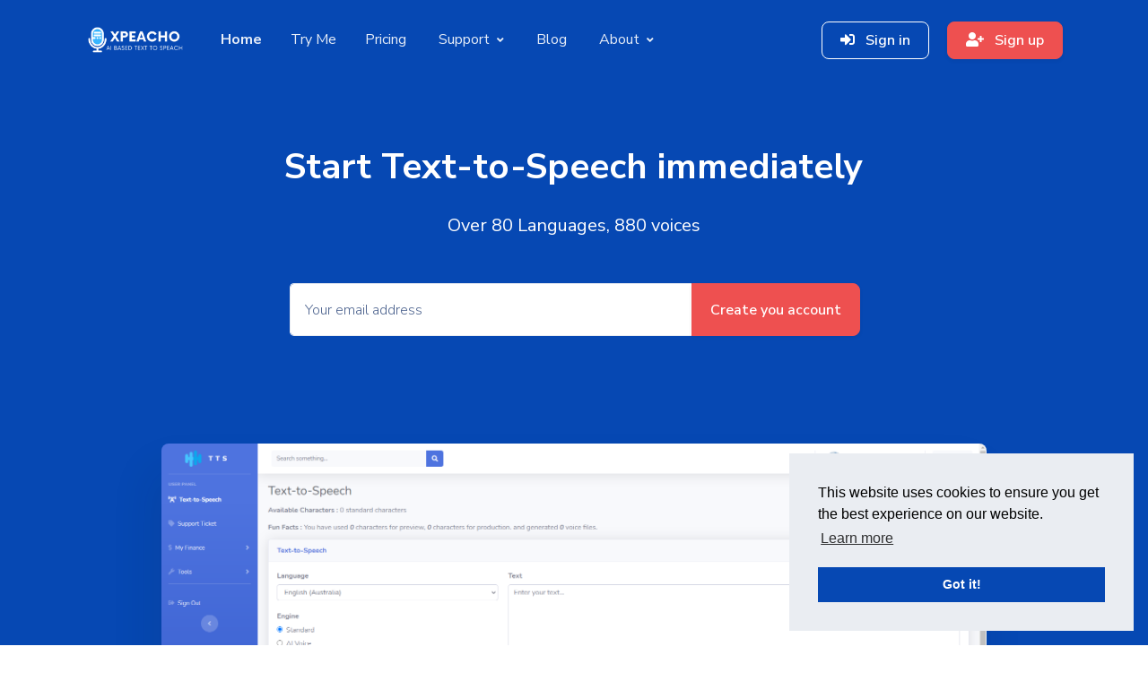

--- FILE ---
content_type: text/html; charset=UTF-8
request_url: https://xpeacho.com/home
body_size: 7785
content:
<!DOCTYPE html>
<html lang="en">
  
  <head>
      
        <meta name="facebook-domain-verification" content="9ivqst7b4lphq6ficznw9s43c5d11z" />
    
    <!-- Meta Pixel Code -->
<script>
!function(f,b,e,v,n,t,s)
{if(f.fbq)return;n=f.fbq=function(){n.callMethod?
n.callMethod.apply(n,arguments):n.queue.push(arguments)};
if(!f._fbq)f._fbq=n;n.push=n;n.loaded=!0;n.version='2.0';
n.queue=[];t=b.createElement(e);t.async=!0;
t.src=v;s=b.getElementsByTagName(e)[0];
s.parentNode.insertBefore(t,s)}(window, document,'script',
'https://connect.facebook.net/en_US/fbevents.js');
fbq('init', '1148440945759929');
fbq('track', 'PageView');
</script>
<noscript><img height="1" width="1" style="display:none"
src="https://www.facebook.com/tr?id=1148440945759929&ev=PageView&noscript=1"
/></noscript>
<!-- End Meta Pixel Code -->
      
    <title>Xpeacho Best AI-Based Text To Speech</title>
	<meta charset="utf-8">
	<meta name="viewport" content="width=device-width, initial-scale=1, shrink-to-fit=no">
	<meta name="keywords" content="TTS , Txt to speech, ai text to speech,english tts, urdu tts,tts software">
	<meta name="description" content="Instantly Transform Any Text Into A 100% Human-Sounding VoiceOver with only 3 clicksو The only A.I. Text-To-Speech that is created especially for VIDEO CREATORS">
	<meta name="author" content="Xpeacho">
	<link rel="shortcut icon" href="https://xpeacho.com/upload/favicon.ico" type="image/x-icon">
	<link type="text/css" href="https://xpeacho.com/assets/themes/default/front/vendor/@fortawesome/fontawesome-free/css/all.min.css" rel="stylesheet">
	<link type="text/css" href="https://xpeacho.com/assets/themes/default/front/vendor/prismjs/themes/prism.css" rel="stylesheet">
	<link type="text/css" href="https://xpeacho.com/assets/themes/default/vendor/green-audio-player/css/green-audio-player.min.css" rel="stylesheet">
	<link type="text/css" href="https://xpeacho.com/assets/themes/default/front/css/front.css?v=1.2.4" rel="stylesheet">
	
	<link rel="stylesheet" href="https://xpeacho.com/assets/themes/default/vendor/focusplayer/css/jplayer.css">
	<link rel="stylesheet" type="text/css" href="https://xpeacho.com/assets/themes/default/vendor/focusplayer/css/metroplayericon.css">
	
		
	<!-- TrustBox script -->
<script type="text/javascript" src="//widget.trustpilot.com/bootstrap/v5/tp.widget.bootstrap.min.js" async></script>
<!-- End TrustBox script -->
	
  </head>
  
  <body>
    <header class="header-global">
      <nav id="navbar-main" class="navbar navbar-main navbar-expand-lg headroom py-lg-3 px-lg-6 navbar-dark navbar-theme-primary">
	    <div class="container">
		  <a class="navbar-brand @@logo_classes" href="https://xpeacho.com/">
		    <img class="navbar-brand-dark common" src="https://xpeacho.com/upload/79b713c82a495e82b30c1b39f8b89da0.png" alt="Xpeacho Best AI-Based Text To Speech logo">
          </a>
		            <div class="navbar-collapse collapse" id="navbar_global">
		    <div class="navbar-collapse-header">
			  <div class="row">
			    <div class="col-6 collapse-brand">
				  <h2 class="font-weight-bolder">Xpeacho Best AI-Based Text To Speech</h2>
				</div>
                <div class="col-6 collapse-close">
				  <a href="#navbar_global" role="button" class="fas fa-times" data-toggle="collapse" data-target="#navbar_global" aria-controls="navbar_global" aria-expanded="false" aria-label="Toggle navigation"></a>
                </div>
              </div>
            </div>
            <ul class="navbar-nav navbar-nav-hover justify-content-center">
              <li class="nav-item">
			    <a id="menu_home" href="https://xpeacho.com/" class="nav-link">Home</a>
              </li>
			  			    <li class="nav-item">
				  <a id="menu_tryme" href="https://xpeacho.com/tryme" class="nav-link">Try Me</a>
				</li>
			                <li class="nav-item">
			    <a id="menu_pricing" href="https://xpeacho.com/pricing" class="nav-link">Pricing</a>
			  </li>
			                <li class="nav-item dropdown">
                <a href="#" class="nav-link dropdown-toggle" aria-expanded="false" data-toggle="dropdown">
                  <span id="menu_support" class="nav-link-inner-text mr-1">Support</span>
                  <i class="fas fa-angle-down nav-link-arrow"></i>
                </a>
                <div class="dropdown-menu dropdown-menu-lg">
                  <div class="col-auto px-0" data-dropdown-content>
                    <div class="list-group list-group-flush">
					                        <a href="https://xpeacho.com/faq" id="menu_faq" class="list-group-item list-group-item-action d-flex align-items-center p-0 py-3 px-lg-4">
                        <span class="icon icon-sm icon-secondary"><i class="fas fa-question-circle"></i></span>
                        <div class="ml-4">
                          <span class="text-dark d-block">FAQ</span>
                        </div>
                      </a>
					                      </div>
                  </div>
                </div>
              </li>
			                <li class="nav-item">
			    <a id="menu_blog" href="https://xpeacho.com/blog" class="nav-link">Blog</a>
			  </li>
			                <li class="nav-item dropdown">
                <a href="#" class="nav-link dropdown-toggle" aria-expanded="false" data-toggle="dropdown">
                  <span id="menu_about_contact" class="nav-link-inner-text mr-1">About</span>
                  <i class="fas fa-angle-down nav-link-arrow"></i>
                </a>
                <div class="dropdown-menu dropdown-menu-lg">
                  <div class="col-auto px-0" data-dropdown-content>
                    <div class="list-group list-group-flush">
                      <a href="https://xpeacho.com/about" id="menu_about" class="list-group-item list-group-item-action d-flex align-items-center p-0 py-3 px-lg-4">
                        <span class="icon icon-sm icon-primary"><i class="fas fa-info-circle"></i></span>
                        <div class="ml-4">
                          <span class="text-dark d-block">About</span>
                        </div>
                      </a>
                      <a href="https://xpeacho.com/contact" id="menu_contact" class="list-group-item list-group-item-action d-flex align-items-center p-0 py-3 px-lg-4">
                        <span class="icon icon-sm icon-primary"><i class="fas fa-headphones"></i></span>
                        <div class="ml-4">
                          <span class="text-dark d-block">Contact</span>
                        </div>
                      </a>
                    </div>
                  </div>
                </div>
              </li>
            </ul>
          </div>
		            <div class="d-block @@cta_button_classes">
		                  <a href="https://xpeacho.com/auth/signin" class="btn btn-md btn-docs btn-outline-white animate-up-2 mr-3"><i class="fas fa-sign-in-alt mr-2"></i> Sign in</a>
              <a href="https://xpeacho.com/auth/signup" class="btn btn-md btn-secondary animate-up-2"><i class="fas fa-user-plus mr-2"></i> Sign up</a>
            		  </div>
          <div class="d-flex d-lg-none align-items-center">
            <button class="navbar-toggler" type="button" data-toggle="collapse" data-target="#navbar_global" aria-controls="navbar_global" aria-expanded="false" aria-label="Toggle navigation">
			  <span class="navbar-toggler-icon"></span>
			</button>
          </div>
        </div>
      </nav>
    </header>
    <main>      <section class="section-header pb-11 pb-lg-13 bg-primary text-white">
        <div class="container">
          <div class="row justify-content-center">
            <div class="col-12 col-md-10 text-center">
              <h3 class="display-3 mb-4">Start Text-to-Speech immediately</h3>
              <p class="lead mb-5 px-lg-5">Over 80 Languages, 880 voices</p>
            </div>
          </div>
          <div class="row justify-content-center">
            <div class="col-12 col-md-7">
              <form method="get" action="https://xpeacho.com/auth/signup" class="form-group mb-4">
                <div class="d-flex flex-row justify-content-center">
                  <div class="input-group">
                    <input class="form-control form-control-xl border-light" name="email_address" id="email_address" placeholder="Your email address" type="email" required>
                    <div class="input-group-prepend">
                      <button type="submit" class="btn btn-secondary rounded-right">Create you account</button>
                    </div>
                  </div>
                </div>
              </form>
            </div>
          </div>
        </div>
        <div class="pattern bottom"></div>
      </section>
      <div class="section pt-0">
        <div class="container mt-n9 mt-lg-n12 z-2">
          <div class="row justify-content-center">
            <div class="col-12 col-md-10">
              <div class="position-relative">
                <img class="shadow-box rounded" src="https://xpeacho.com/assets/themes/default/front/img/preview.png" alt="Xpeacho TTS preview">
              </div>
            </div>
          </div>
        </div>
      </div>
	  
	  <section class="section section-lg line-bottom-light">
	    <div class="container">
          <div class="row justify-content-center mb-4 mb-lg-6">
            <div class="col-12 text-center">
              <h1 class="display-3 mb-3 mb-lg-4">Why use our TTS service</h1>
              <p class="lead">Over 80 Languages, 880 voices available</p>
            </div>
          </div>
          <div class="row">
            <div class="col-12">
              <nav>
                <div class="nav nav-tabs flex-column flex-md-row bg-white shadow-soft border border-light justify-content-around rounded mb-lg-3 py-3" id="nav-tab" role="tablist">
                  <a class="nav-item nav-link rounded mr-md-3 active" id="nav-content-research-tab" data-toggle="tab" href="#nav-content-research" role="tab" aria-controls="nav-content-research" aria-selected="true"><span class="d-block"><span class="fas fa-file-alt mr-2"></span><span class="font-weight-normal">Multiple Languages and Voices</span></span></a>
                  <a class="nav-item nav-link rounded mr-md-3" id="nav-rank-track-tab" data-toggle="tab" href="#nav-rank-track" role="tab" aria-controls="nav-rank-track" aria-selected="false"><span class="fas fa-chart-line mr-2"></span><span class="font-weight-normal">Standard Voice and AI Voice</span></a>
                  <a class="nav-item nav-link rounded mr-md-3" id="nav-web-monitor-tab" data-toggle="tab" href="#nav-web-monitor" role="tab" aria-controls="nav-web-monitor" aria-selected="false"><span class="far fa-bell mr-2"></span><span class="font-weight-normal">Flexible Pricing Model</span></a>
                </div>
              </nav>
              <div class="tab-content mt-5 mt-lg-6" id="nav-tabContent">
                <div class="tab-pane fade show active" id="nav-content-research" role="tabpanel" aria-labelledby="nav-content-research-tab">
                  <div class="row justify-content-between align-items-center">
                    <div class="col-12 col-md-5">
                      <h3 class="mb-4">Multiple Languages and Voices</h3>
                      <p class="lead">Our TTS service covers 80 languages and 880 kinds of voices and is increasing continuously. We believe it meets most of your needs.</p>
                      <a href="https://xpeacho.com/auth/signup" class="my-4 mb-5 d-block font-weight-bold"><i class="fas fa-external-link-alt mr-2"></i>Create you account</a>
                    </div>
                    <div class="col-12 col-md-6">
                      <img class="shadow rounded" src="https://xpeacho.com/assets/themes/default/front/img/illustrations/feature-illustration.svg" alt="image">
                    </div>
                  </div>
                </div>
                <div class="tab-pane fade" id="nav-rank-track" role="tabpanel" aria-labelledby="nav-rank-track-tab">
                  <div class="row justify-content-between align-items-center">
                    <div class="col-12 col-md-5">
                      <h3 class="mb-4">Standard Voice and AI Voice</h3>
                      <p class="lead">We support standard voice and AI voice(Known as Neural Voice). With standard voice, you got lower cost. With AI voice, you got fluent voices.</p>
                      <a href="https://xpeacho.com/auth/signup" class="my-4 mb-5 d-block font-weight-bold"><i class="fas fa-external-link-alt mr-2"></i>Create you account</a>
                    </div>
                    <div class="col-12 col-md-6">
                      <img class="shadow rounded" src="https://xpeacho.com/assets/themes/default/front/img/illustrations/feature-illustration-2.svg" alt="image">
                    </div>
                  </div>
                </div>
                <div class="tab-pane fade" id="nav-web-monitor" role="tabpanel" aria-labelledby="nav-web-monitor-tab">
                  <div class="row justify-content-between align-items-center">
                    <div class="col-12 col-md-5">
                      <h3 class="mb-4">Flexible Pricing Model</h3>
                      <p class="lead">We offer Pay-As-You-Go, Package, Subscription pricing models. You can pay through Paypal or Credit Card and start with a meagre cost.</p>
                      <a href="https://xpeacho.com/auth/signup" class="my-4 mb-5 d-block font-weight-bold"><i class="fas fa-external-link-alt mr-2"></i>Create you account</a>
                    </div>
                    <div class="col-12 col-md-6">
                      <img class="shadow rounded" src="https://xpeacho.com/assets/themes/default/front/img/illustrations/hero-illustration.svg" alt="image">
                    </div>
                  </div>
                </div>
              </div>
            </div>
          </div>
        </div>
      </section>
	  
	        <section class="section section-lg bg-primary text-white">
        <div class="container">
          <div class="row justify-content-center mb-5 mb-lg-6">
            <div class="col-12 text-center">
              <h2 class="h1 px-lg-5">What can you do with TTS?</h2>
            </div>
          </div>
          <div class="row">
            			<div class="col-12 col-sm-6 col-lg-4">
              <div class="card bg-white shadow-soft text-primary rounded mb-4">
                <div class="px-3 px-lg-4 py-5 text-center">
                  <span class="icon icon-lg mb-4"><i class="fab fa-youtube"></i></span>
                  <h5 class="font-weight-normal text-primary">Youtube Narration</h5>
                  <p class="mb-3">Create professional youtube narration audios instantly in any preferred language using Xpeacho's Text to Speech feature with various SSML voice effects.</p>
				  				  <div class="ready-player-1 gPlayer">
				    <audio preload="none" crossorigin>
					  <source src="https://xpeacho.com/upload/Audios/j2bLMdQW98f4e285f5bb406166045900f10859a64qX6akRW2H.mp3" type="audio/mpeg">
					</audio>
				  </div>
				                  </div>
              </div>
            </div>
						<div class="col-12 col-sm-6 col-lg-4">
              <div class="card bg-white shadow-soft text-primary rounded mb-4">
                <div class="px-3 px-lg-4 py-5 text-center">
                  <span class="icon icon-lg mb-4"><i class="fas fa-funnel-dollar"></i></span>
                  <h5 class="font-weight-normal text-primary">Marketing Content</h5>
                  <p class="mb-3">Create professional marketing audio instantly in any preferred language using Xpeacho's Text to Speech feature with various SSML voice effects.</p>
				  				  <div class="ready-player-1 gPlayer">
				    <audio preload="none" crossorigin>
					  <source src="https://xpeacho.com/upload/Audios/fJeGhIW3q885e8caccbd71d0037cb18f97078e4f82FCVTpbRl.mp3" type="audio/mpeg">
					</audio>
				  </div>
				                  </div>
              </div>
            </div>
						<div class="col-12 col-sm-6 col-lg-4">
              <div class="card bg-white shadow-soft text-primary rounded mb-4">
                <div class="px-3 px-lg-4 py-5 text-center">
                  <span class="icon icon-lg mb-4"><i class="fas fa-chalkboard-teacher"></i></span>
                  <h5 class="font-weight-normal text-primary">Tutorial Content</h5>
                  <p class="mb-3">Create a professional learning content instantly in any preferred language using Xpeacho's Text to Speech feature with various SSML voice effects.</p>
				  				  <div class="ready-player-1 gPlayer">
				    <audio preload="none" crossorigin>
					  <source src="https://xpeacho.com/upload/Audios/eI5KVFlcG567534f3f5bcafa8f5208bfd2c48d824nQti614Pj.mp3" type="audio/mpeg">
					</audio>
				  </div>
				                  </div>
              </div>
            </div>
						<div class="col-12 col-sm-6 col-lg-4">
              <div class="card bg-white shadow-soft text-primary rounded mb-4">
                <div class="px-3 px-lg-4 py-5 text-center">
                  <span class="icon icon-lg mb-4"><i class="fas fa-newspaper"></i></span>
                  <h5 class="font-weight-normal text-primary">News Narration</h5>
                  <p class="mb-3">Create a professional news narration instantly in any preferred language using Xpeacho's Text to Speech feature with various SSML voice effects.</p>
				  				  <div class="ready-player-1 gPlayer">
				    <audio preload="none" crossorigin>
					  <source src="https://xpeacho.com/upload/Audios/UixkNOC4ta380580fb77bec82a6d8dd7fe5b75f55agxMQ5VKP.mp3" type="audio/mpeg">
					</audio>
				  </div>
				                  </div>
              </div>
            </div>
						<div class="col-12 col-sm-6 col-lg-4">
              <div class="card bg-white shadow-soft text-primary rounded mb-4">
                <div class="px-3 px-lg-4 py-5 text-center">
                  <span class="icon icon-lg mb-4"><i class="fas fa-file-audio"></i></span>
                  <h5 class="font-weight-normal text-primary">Audiobooks</h5>
                  <p class="mb-3">Create professional audiobooks instantly in any preferred language using XPeacho's Text to Speech feature with various SSML voice effects.</p>
				  				  <div class="ready-player-1 gPlayer">
				    <audio preload="none" crossorigin>
					  <source src="https://xpeacho.com/upload/Audios/SHYtxPU5E632f0a93c12d78100044446e3284a3bbSWclTXDO0.mp3" type="audio/mpeg">
					</audio>
				  </div>
				                  </div>
              </div>
            </div>
						<div class="col-12 col-sm-6 col-lg-4">
              <div class="card bg-white shadow-soft text-primary rounded mb-4">
                <div class="px-3 px-lg-4 py-5 text-center">
                  <span class="icon icon-lg mb-4"><i class="fas fa-podcast"></i></span>
                  <h5 class="font-weight-normal text-primary">Podcasts</h5>
                  <p class="mb-3">Create amazing podcasts narration audio instantly in any preferred language using Xpeacho's Text to Speech feature with various SSML voice effects.</p>
				  				  <div class="ready-player-1 gPlayer">
				    <audio preload="none" crossorigin>
					  <source src="https://xpeacho.com/upload/Audios/pZzf4dlk66194cf341ad490e2c4c8df1a23c889d0LB8SvbxqW.mp3" type="audio/mpeg">
					</audio>
				  </div>
				                  </div>
              </div>
            </div>
						<div class="col-12 col-sm-6 col-lg-4">
              <div class="card bg-white shadow-soft text-primary rounded mb-4">
                <div class="px-3 px-lg-4 py-5 text-center">
                  <span class="icon icon-lg mb-4"><i class="far fa-file-powerpoint"></i></span>
                  <h5 class="font-weight-normal text-primary">Presentations</h5>
                  <p class="mb-3">Create professional presentations instantly in any preferred language using Xpeacho's Text to Speech feature with various SSML voice effects.</p>
				  				  <div class="ready-player-1 gPlayer">
				    <audio preload="none" crossorigin>
					  <source src="https://xpeacho.com/upload/Audios/S98VXbefmc7a73f70fec13e98e9672d072148a2a1z8Y1w5lxu.mp3" type="audio/mpeg">
					</audio>
				  </div>
				                  </div>
              </div>
            </div>
						<div class="col-12 col-sm-6 col-lg-4">
              <div class="card bg-white shadow-soft text-primary rounded mb-4">
                <div class="px-3 px-lg-4 py-5 text-center">
                  <span class="icon icon-lg mb-4"><i class="fas fa-landmark"></i></span>
                  <h5 class="font-weight-normal text-primary">Business</h5>
                  <p class="mb-3">Create professional commercial content instantly in any preferred language using Xpeacho's Text to Speech feature with various SSML voice effects.</p>
				  				  <div class="ready-player-1 gPlayer">
				    <audio preload="none" crossorigin>
					  <source src="https://xpeacho.com/upload/Audios/6vnIHJbalf14cca7d9d699756c802635a6296a0b3VBCRsDk0L.mp3" type="audio/mpeg">
					</audio>
				  </div>
				                  </div>
              </div>
            </div>
						<div class="col-12 col-sm-6 col-lg-4">
              <div class="card bg-white shadow-soft text-primary rounded mb-4">
                <div class="px-3 px-lg-4 py-5 text-center">
                  <span class="icon icon-lg mb-4"><i class="fas fa-phone-square-alt"></i></span>
                  <h5 class="font-weight-normal text-primary">Customer Support</h5>
                  <p class="mb-3">Create professional customer support audios instantly in any preferred language using Xpeacho's Text to Speech feature with various SSML voice effects.</p>
				  				  <div class="ready-player-1 gPlayer">
				    <audio preload="none" crossorigin>
					  <source src="https://xpeacho.com/upload/Audios/LlS5YqPzNd60383191ec01a42c6420e58368f9157y8WGTqCJu.mp3" type="audio/mpeg">
					</audio>
				  </div>
				                  </div>
              </div>
            </div>
						<div class="col-12 col-sm-6 col-lg-4">
              <div class="card bg-white shadow-soft text-primary rounded mb-4">
                <div class="px-3 px-lg-4 py-5 text-center">
                  <span class="icon icon-lg mb-4"><i class="fas fa-phone-alt"></i></span>
                  <h5 class="font-weight-normal text-primary">Call Centers</h5>
                  <p class="mb-3">Create professional call center audios instantly in any preferred language using Xpeacho's Text to Speech feature with various SSML voice effects.</p>
				  				  <div class="ready-player-1 gPlayer">
				    <audio preload="none" crossorigin>
					  <source src="https://xpeacho.com/upload/Audios/5XFClqJGrca7b57cf9f9fbd9115992f84f061a3b3xcts97ZJH.mp3" type="audio/mpeg">
					</audio>
				  </div>
				                  </div>
              </div>
            </div>
						<div class="col-12 col-sm-6 col-lg-4">
              <div class="card bg-white shadow-soft text-primary rounded mb-4">
                <div class="px-3 px-lg-4 py-5 text-center">
                  <span class="icon icon-lg mb-4"><i class="fas fa-hands-helping"></i></span>
                  <h5 class="font-weight-normal text-primary">Voice Assistants</h5>
                  <p class="mb-3">Create a professional voice assistant instantly in any preferred language using Xpeacho's Text to Speech feature with various SSML voice effects.</p>
				  				  <div class="ready-player-1 gPlayer">
				    <audio preload="none" crossorigin>
					  <source src="https://xpeacho.com/upload/Audios/TBthxHlWfd12b55d62f3d3b46e8ac2f03b4810b5cgsEUFCL8W.mp3" type="audio/mpeg">
					</audio>
				  </div>
				                  </div>
              </div>
            </div>
						<div class="col-12 col-sm-6 col-lg-4">
              <div class="card bg-white shadow-soft text-primary rounded mb-4">
                <div class="px-3 px-lg-4 py-5 text-center">
                  <span class="icon icon-lg mb-4"><i class="fas fa-book"></i></span>
                  <h5 class="font-weight-normal text-primary">Documentary</h5>
                  <p class="mb-3">Create professional documentary audio instantly in any preferred language using Xpeacho's Text to Speech feature with various SSML voice effects.</p>
				  				  <div class="ready-player-1 gPlayer">
				    <audio preload="none" crossorigin>
					  <source src="https://xpeacho.com/upload/Audios/RUxX4Ehog9ace3813545b10473c1f473c428da621Rdu9N2tmg.mp3" type="audio/mpeg">
					</audio>
				  </div>
				                  </div>
              </div>
            </div>
			          </div>
        </div>
      </section>
      	  
      <section class="section section-lg line-bottom-soft">
        <div class="container">
          <div class="row justify-content-center mb-5 mb-lg-7">
            <div class="col-12 col-md-8 text-center">
              <h1 class="h1 font-weight-bolder mb-4">Client Testimonial</h1>
              <p class="lead">Our products are loved by users worldwide</p>
            </div>
          </div>
          <div class="row mb-lg-5">
            <div class="col-12 col-lg-6">
              <div class="customer-testimonial d-flex mb-5">
                <img src="https://xpeacho.com/assets/themes/default/front/img/team/profile-picture-1.jpg" class="image image-sm mr-3 rounded-circle shadow" alt="">
                <div class="content bg-soft shadow-soft border border-light rounded position-relative p-4">
                  <div class="d-flex mb-4">
                    <span class="text-warning mr-2"><i class="star fas fa-star"></i></span>
                    <span class="text-warning mr-2"><i class="star fas fa-star"></i></span>
                    <span class="text-warning mr-2"><i class="star fas fa-star"></i></span>
                    <span class="text-warning mr-2"><i class="star fas fa-star"></i></span>
                    <span class="text-warning mr-2"><i class="star fas fa-star"></i></span>
                  </div>
                  <p class="mt-2">"Better than Synthesis and Descript."</p>
                  <span class="h6">- Jay Gomz <small class="ml-0 ml-md-2">Philippines</small></span>
                </div>
              </div>
              <div class="customer-testimonial d-flex mb-5">
                <img src="https://xpeacho.com/assets/themes/default/front/img/team/profile-picture-2.jpg" class="image image-sm mr-3 rounded-circle shadow" alt="">
                <div class="content bg-soft shadow-soft border border-light rounded position-relative p-4">
                  <div class="d-flex mb-4">
                    <span class="text-warning mr-2"><i class="star fas fa-star"></i></span>
                    <span class="text-warning mr-2"><i class="star fas fa-star"></i></span>
                    <span class="text-warning mr-2"><i class="star fas fa-star"></i></span>
                    <span class="text-warning mr-2"><i class="star fas fa-star"></i></span>
                    <span class="text-warning mr-2"><i class="star fas fa-star"></i></span>
                  </div>
                  <p class="mt-2">"A Game Changer in the TTS World!
Xpecho is a TTS that we have been searching for a very long time. 
It’s user-friendly features and the voice varieties it offers are just a game changer to the TTS AI world. Basically, you have a wide range of voice over options to your liking. Absolutely fun to use.  Also, the convenience it offers is just beyond my expectation. 

Would definitely recommend this to anyone who needs this."</p>
                  <span class="h6">- Noman Gill <small class="ml-0 ml-md-2">Pakistan</small></span>
                </div>
              </div>
            </div>
			<div class="col-12 col-lg-6 pt-lg-6">
			  <div class="customer-testimonial d-flex mb-5">
			    <img src="https://xpeacho.com/assets/themes/default/front/img/team/profile-picture-4.jpg" class="image image-sm mr-3 rounded-circle shadow" alt="">
                <div class="content bg-soft shadow-soft border border-light rounded position-relative p-4">
                  <div class="d-flex mb-4">
                    <span class="text-warning mr-2"><i class="star fas fa-star"></i></span>
                    <span class="text-warning mr-2"><i class="star fas fa-star"></i></span>
                    <span class="text-warning mr-2"><i class="star fas fa-star"></i></span>
                    <span class="text-warning mr-2"><i class="star fas fa-star"></i></span>
                    <span class="text-warning mr-2"><i class="star fas fa-star"></i></span>
                  </div>
                  <p class="mt-2">"At first, I was skeptical about this AI-like-voice-generator.
I got burned in the past with the other developer who promised their app is the best in the world.

I took the plunge by testing Lovo with their free account.
I used my bogus email because I will never let myself fall into same hole twice in a row.

Threw few words the I was "wow".AI voice of Xpeacho caught my attention. You don't feel a robotic nature in Neural Voices of Xpeacho. This is a top notch app.

It is favorite secret weapon. I have found the best tool to scale my Youtube Automation. Xpeacho's voice is suitable for my Top 10- Review niche. This is my use-case.
I no longer have to to memorize script and learn the complex voice over or try to sound professional. Xpeacho has it all.

I think I have found the perfect tool to scale up my video production business especially in Youtube Automation.

Thanks for making this happen"</p>
                  <span class="h6">- Jen Kazama <small class="ml-0 ml-md-2">Malaysia</small></span>
                </div>
              </div>
			  <div class="customer-testimonial d-flex mb-5">
			    <img src="https://xpeacho.com/assets/themes/default/front/img/team/profile-picture-6.jpg" class="image image-sm mr-3 rounded-circle shadow" alt="">
                <div class="content bg-soft shadow-soft border border-light rounded position-relative p-4">
                  <div class="d-flex mb-4">
                    <span class="text-warning mr-2"><i class="star fas fa-star"></i></span>
                    <span class="text-warning mr-2"><i class="star fas fa-star"></i></span>
                    <span class="text-warning mr-2"><i class="star fas fa-star"></i></span>
                    <span class="text-warning mr-2"><i class="star fas fa-star"></i></span>
                    <span class="text-warning mr-2"><i class="star fas fa-star"></i></span>
                  </div>
                  <p class="mt-2">"There are many similar tools in the market, but they are mostly using typical TTS engines. Xpeacho has its own TTS engine. You will be amazed by its quality.

There are many voices available, but watch out for the available languages that you need, but I believe it will be increased over time.

You can define the pronunciation of words. You can also emphasize words by clicking the words and adjust the speed. I hope there will be more fine-tuning features available."</p>
                  <span class="h6">- Sam <small class="ml-0 ml-md-2">Singapore</small></span>
                </div>
              </div>
            </div>
          </div>
        </div>
      </section>
      <section class="section section-lg pb-5 bg-soft">
        <div class="container">
          <div class="row"> 
            <div class="col-12 text-center mb-5">
              <h2 class="mb-4">Follow US</h2>
			  <p class="lead mb-5">Get newest information from our social media platform</p>
              			  <a href="https://www.facebook.com/xpeachoofficial/" target="_blank" class="icon icon-lg text-gray mr-5">
                <i class="fab fa-facebook"></i>
              </a>
              			  <a href="https://twitter.com/xpeachoofficial" target="_blank" class="icon icon-lg text-gray mr-5">
                <i class="fab fa-twitter"></i>
              </a>
              			  <a href="https://www.linkedin.com/in/liaqateagle/" target="_blank" class="icon icon-lg text-gray mr-5">
                <i class="fab fa-linkedin"></i>
              </a>
              			  <a href="https://instagram.com/xpeachoofficial" target="_blank" class="icon icon-lg text-gray mr-5">
                <i class="fab fa-github-alt"></i>
              </a>
                          </div>
          </div> 
        </div>    
      </section>
      <footer class="footer section pt-6 pt-md-8 pt-lg-10 pb-3 bg-primary text-white overflow-hidden">
	    <div class="pattern pattern-soft top"></div>
		<div class="container">
		  		  <div class="row">
		    <div class="col-lg-4 mb-4 mb-lg-0">
              <a class="footer-brand mr-lg-5 d-flex" href="https://xpeacho.com/home">
                <img src="https://xpeacho.com/upload/79b713c82a495e82b30c1b39f8b89da0.png" height="35" class="mr-3" alt="Footer logo">
              </a>
              <div class="my-4"><a href="https://xpeacho.com/about">About Xpeacho
Welcome to Xpeacho, your go-to platform for AI-powered text-to-speech conversion. Our tool offers over...</a></div>
              
              <div class="dropdown mb-4 mb-lg-0">
				<a id="langsDropdown" href="#" data-toggle="dropdown" aria-haspopup="true" aria-expanded="false" class="dropdown-toggle footer-language-link"></a>
                <div aria-labelledby="langsDropdown" class="dropdown-menu dropdown-menu-center">
                  <a id="language_english" href="https://xpeacho.com/generic/switchLang/english" class="dropdown-item text-gray text-sm">English</a>                </div>
              </div>
              
                 <!-- TrustBox widget - Micro Review Count -->
<div class="trustpilot-widget" data-locale="en-US" data-template-id="5419b6a8b0d04a076446a9ad" data-businessunit-id="6158c8c2366490001ddacb41" data-style-height="24px" data-style-width="100%" data-theme="dark" data-min-review-count="10">
  <a href="https://www.trustpilot.com/review/xpeacho.com" target="_blank" rel="noopener">Trustpilot</a>
</div>
<!-- End TrustBox widget -->
              
            </div>
            <div class="col-6 col-sm-3 col-lg-2 mb-4 mb-lg-0">
              <h6><b>Support</b></h6>
              <ul class="links-vertical">
			                      <li><a href="https://xpeacho.com/faq">FAQ</a></li>
								<li><a href="https://xpeacho.com/contact">Contact</a></li>
                <li><a href="https://forms.gle/hdmzxT49d3W2cegJA">Join Affiliates Program</a></li>
              </ul>
            </div>
            <div class="col-6 col-sm-3 col-lg-2 mb-4 mb-lg-0">
              <h6><b>Quick Links</b></h6>
              <ul class="links-vertical">
			                    <li><a target="_blank" href="https://xpeacho.com/auth/signin">Sign In</a></li>
				                <li><a target="_blank" href="https://xpeacho.com/auth/signup">Sign Up</a></li>
				                <li><a target="_blank" href="https://xpeacho.com/auth/forget">Forget Password</a></li>
				              </ul>
			</div>
			<div class="col-12 col-sm-6 col-lg-4">
			                  <h6>Subscribe</h6>
                <p class="font-small">The latest news, articles, and resources, sent straight to your inbox every month.</p>
                  <form action="https://xpeacho.com/home/subscriber_action" method="POST" accept-charset="utf-8">
                                       <input type="hidden" name="csrf_test_name" value="09f1680f3704e7420ce925df2c2f78f3" />
			        <div class="form-row">
				      <div class="col-8">
				        <input type="email" name="email_address" id="email_address" class="form-control mb-2" placeholder="Email Address" required>
                      </div>
                      <div class="col-4">
					    <button type="submit" class="btn btn-secondary btn-block"><span>Subscribe</span></button>
                      </div>
                    </div>
                  </form>                <small class="mt-2 form-text">We’ll never share your details. See our <a href="https://xpeacho.com/generic/terms_conditions" target="_blank" class="font-weight-bold text-underline">Terms and Conditions</a></small>
			  			</div>
          </div>
		            <hr class="my-4 my-lg-5">
		  <div class="row">
			<div class="col pb-4 mb-md-0">
              <div class="d-flex text-center justify-content-center align-items-center">
                <p class="font-weight-normal mb-0">© Legends IT Center ( SMC-PRIVATE) LIMITED <span class="current-year"></span>. All rights reserved.</p>
              </div>
            </div>
          </div>
        </div>
	  </footer>
    </main>
	
		<input type="hidden" name="global_base_url" id="global_base_url" value="https://xpeacho.com/">
	<input type="hidden" name="global_language" id="global_language" value="english">
	<input type="hidden" name="global_current_class" id="global_current_class" value="home">
	<input type="hidden" name="global_current_method" id="global_current_method" value="index">
	
	<script src="https://xpeacho.com/assets/themes/default/front/vendor/jquery/dist/jquery.min.js"></script>
	<script src="https://xpeacho.com/assets/themes/default/front/vendor/popper.js/dist/umd/popper.min.js"></script>
	<script src="https://xpeacho.com/assets/themes/default/front/vendor/bootstrap/dist/js/bootstrap.min.js"></script>
	<script src="https://xpeacho.com/assets/themes/default/front/vendor/headroom.js/dist/headroom.min.js"></script>
	<script src="https://xpeacho.com/assets/themes/default/front/vendor/onscreen/dist/on-screen.umd.min.js"></script>
	<script src="https://xpeacho.com/assets/themes/default/front/vendor/waypoints/lib/jquery.waypoints.min.js"></script>
	<script src="https://xpeacho.com/assets/themes/default/front/vendor/jarallax/dist/jarallax.min.js"></script>
	<script src="https://xpeacho.com/assets/themes/default/front/vendor/smooth-scroll/dist/smooth-scroll.polyfills.min.js"></script>
	<script src="https://xpeacho.com/assets/themes/default/vendor/focusplayer/js/jquery.jplayer.min.js"></script>
	<script src="https://xpeacho.com/assets/themes/default/vendor/focusplayer/js/jplayer.config.js"></script>
	<script src="https://xpeacho.com/assets/themes/default/vendor/focusplayer/js/jplayer.playlist.min.js"></script>
	<script src="https://xpeacho.com/assets/themes/default/vendor/green-audio-player/js/green-audio-player.min.js"></script>
	
	<script async defer src="https://buttons.github.io/buttons.js"></script>
	<script src="https://www.google.com/recaptcha/api.js" async defer></script>
		    <input type="hidden" id="cookie_message" name="cookie_message" value="This website uses cookies to ensure you get the best experience on our website.">
		<input type="hidden" id="cookie_policy_link_text" name="cookie_policy_link_text" value="Learn more">
		<input type="hidden" id="cookie_policy_link" name="cookie_policy_link" value="https://xpeacho.com/generic/terms_conditions">
		<link rel="stylesheet" type="text/css" href="https://xpeacho.com/assets/themes/default/vendor/cookieconsent/cookieconsent.min.css" />
		<script src="https://xpeacho.com/assets/themes/default/vendor/cookieconsent/cookieconsent.min.js" data-cfasync="false"></script>
				<!-- Global site tag (gtag.js) - Google Analytics -->
    <input type="hidden" id="google_analytics_id" name="google_analytics_id" value="G-SW2FYW2PP8">
    <script async src="https://www.googletagmanager.com/gtag/js?id=G-SW2FYW2PP8"></script>
		<script src="https://xpeacho.com/assets/themes/default/front/js/front.js?v=1.2.4"></script>
  </body>
</html>

--- FILE ---
content_type: text/css
request_url: https://xpeacho.com/assets/themes/default/front/css/front.css?v=1.2.4
body_size: 85693
content:
/*

=========================================================
* Impact Design System - v1.0.0
=========================================================

* Product Page: https://www.creative-tim.com/product/impact-design-system
* Copyright 2010 Creative Tim (https://www.creative-tim.com)
* Licensed under MIT (https://github.com/creativetimofficial/impact-design-system/blob/master/LICENSE.md)

* Coded by Creative Tim

=========================================================

* The above copyright notice and this permission notice shall be included in all copies or substantial portions of the Software.

*/
@import url("https://fonts.googleapis.com/css?family=Nunito+Sans:300,400,600,700,800&display=swap");
/*
 * 	Default theme - Owl Carousel CSS File
 */
/*!
 * Bootstrap v4.3.1 (https://getbootstrap.com/)
 * Copyright 2011-2019 The Bootstrap Authors
 * Copyright 2011-2019 Twitter, Inc.
 * Licensed under MIT (https://github.com/twbs/bootstrap/blob/master/LICENSE)
 */
:root {
    --blue: #5e72e4;
    --indigo: #31316A;
    --purple: #8965e0;
    --pink: #f3a4b5;
    --red: #FA5252;
    --orange: #FF9F89;
    --yellow: #f5b759;
    --green: #05A677;
    --teal: #1E90FF;
    --cyan: #63b1bd;
    --white: #ffffff;
    --gray: #93a5be;
    --gray-dark: #506690;
    --primary: #0648B3;
    --secondary: #EE5050;
    --success: #05A677;
    --info: #1E90FF;
    --warning: #f5b759;
    --danger: #FA5252;
    --light: #eaedf2;
    --dark: #0d1431;
    --default: #0648B3;
    --tertiary: #05A677;
    --quaternary: #fbf6f0;
    --white: #ffffff;
    --gray: #4A5073;
    --neutral: #ffffff;
    --soft: #f4f6fc;
    --black: #24262b;
    --purple: #8965e0;
    --indigo: #31316A;
    --brown: #b9a084;
    --blue: #5e72e4;
    --cyan: #63b1bd;
    --gray-100: #f3f7fa;
    --gray-200: #f4f6fc;
    --gray-300: #F0F3F6;
    --gray-400: #eaedf2;
    --gray-500: #b1bcce;
    --gray-600: #93a5be;
    --gray-700: #66799e;
    --gray-800: #506690;
    --breakpoint-xs: 0;
    --breakpoint-sm: 576px;
    --breakpoint-md: 768px;
    --breakpoint-lg: 992px;
    --breakpoint-xl: 1200px;
    --font-family-sans-serif: -apple-system, BlinkMacSystemFont, "Segoe UI", Roboto, "Helvetica Neue", Arial, "Noto Sans", sans-serif, "Apple Color Emoji", "Segoe UI Emoji", "Segoe UI Symbol", "Noto Color Emoji";
    --font-family-monospace: SFMono-Regular, Menlo, Monaco, Consolas, "Liberation Mono", "Courier New", monospace;
}

*,
*::before,
*::after {
    box-sizing: border-box;
}

html {
    font-family: sans-serif;
    line-height: 1.15;
    -webkit-text-size-adjust: 100%;
    -webkit-tap-highlight-color: rgba(36, 38, 43, 0);
}

article, aside, figcaption, figure, footer, header, hgroup, main, nav, section {
    display: block;
}

body {
    margin: 0;
    font-family: "Nunito Sans", sans-serif;
    font-size: 1rem;
    font-weight: 300;
    line-height: 1.5;
    color: #4A5073;
    text-align: left;
    background-color: #ffffff;
}

[tabindex="-1"]:focus {
    outline: 0 !important;
}

hr {
    box-sizing: content-box;
    height: 0;
    overflow: visible;
}

h1, h2, h3, h4, h5, h6 {
    margin-top: 0;
    margin-bottom: 0.5rem;
}

p {
    margin-top: 0;
    margin-bottom: 1rem;
}

abbr[title],
abbr[data-original-title] {
    text-decoration: underline;
    -webkit-text-decoration: underline dotted;
    text-decoration: underline dotted;
    cursor: help;
    border-bottom: 0;
    -webkit-text-decoration-skip-ink: none;
    text-decoration-skip-ink: none;
}

address {
    margin-bottom: 1rem;
    font-style: normal;
    line-height: inherit;
}

ol,
ul,
dl {
    margin-top: 0;
    margin-bottom: 1rem;
}

ol ol,
ul ul,
ol ul,
ul ol {
    margin-bottom: 0;
}

dt {
    font-weight: 600;
}

dd {
    margin-bottom: .5rem;
    margin-left: 0;
}

blockquote {
    margin: 0 0 1rem;
}

b,
strong {
    font-weight: 700;
}

small {
    font-size: 80%;
}

sub,
sup {
    position: relative;
    font-size: 75%;
    line-height: 0;
    vertical-align: baseline;
}

sub {
    bottom: -.25em;
}

sup {
    top: -.5em;
}

a {
    color: #0648B3;
    text-decoration: none;
    background-color: transparent;
}

a:hover {
    color: #043482;
    text-decoration: none;
}

a:not([href]):not([tabindex]) {
    color: inherit;
    text-decoration: none;
}

a:not([href]):not([tabindex]):hover, a:not([href]):not([tabindex]):focus {
    color: inherit;
    text-decoration: none;
}

a:not([href]):not([tabindex]):focus {
    outline: 0;
}

pre,
code,
kbd,
samp {
    font-family: SFMono-Regular, Menlo, Monaco, Consolas, "Liberation Mono", "Courier New", monospace;
    font-size: 1em;
}

pre {
    margin-top: 0;
    margin-bottom: 1rem;
    overflow: auto;
}

figure {
    margin: 0 0 1rem;
}

img {
    vertical-align: middle;
    border-style: none;
}

svg {
    overflow: hidden;
    vertical-align: middle;
}

table {
    border-collapse: collapse;
}

caption {
    padding-top: 1rem;
    padding-bottom: 1rem;
    color: #93a5be;
    text-align: left;
    caption-side: bottom;
}

th {
    text-align: inherit;
}

label {
    display: inline-block;
    margin-bottom: 0.5rem;
}

button {
    border-radius: 0;
}

button:focus {
    outline: 1px dotted;
    outline: 5px auto -webkit-focus-ring-color;
}

input,
button,
select,
optgroup,
textarea {
    margin: 0;
    font-family: inherit;
    font-size: inherit;
    line-height: inherit;
}

button,
input {
    overflow: visible;
}

button,
select {
    text-transform: none;
}

select {
    word-wrap: normal;
}

button,
[type="button"],
[type="reset"],
[type="submit"] {
    -webkit-appearance: button;
}

button:not(:disabled),
[type="button"]:not(:disabled),
[type="reset"]:not(:disabled),
[type="submit"]:not(:disabled) {
    cursor: pointer;
}

button::-moz-focus-inner,
[type="button"]::-moz-focus-inner,
[type="reset"]::-moz-focus-inner,
[type="submit"]::-moz-focus-inner {
    padding: 0;
    border-style: none;
}

input[type="radio"],
input[type="checkbox"] {
    box-sizing: border-box;
    padding: 0;
}

input[type="date"],
input[type="time"],
input[type="datetime-local"],
input[type="month"] {
    -webkit-appearance: listbox;
}

textarea {
    overflow: auto;
    resize: vertical;
}

fieldset {
    min-width: 0;
    padding: 0;
    margin: 0;
    border: 0;
}

legend {
    display: block;
    width: 100%;
    max-width: 100%;
    padding: 0;
    margin-bottom: .5rem;
    font-size: 1.5rem;
    line-height: inherit;
    color: inherit;
    white-space: normal;
}

@media (max-width: 1200px) {
    legend {
        font-size: calc(1.275rem + 0.3vw);
    }
}

progress {
    vertical-align: baseline;
}

[type="number"]::-webkit-inner-spin-button,
[type="number"]::-webkit-outer-spin-button {
    height: auto;
}

[type="search"] {
    outline-offset: -2px;
    -webkit-appearance: none;
}

[type="search"]::-webkit-search-decoration {
    -webkit-appearance: none;
}

::-webkit-file-upload-button {
    font: inherit;
    -webkit-appearance: button;
}

output {
    display: inline-block;
}

summary {
    display: list-item;
    cursor: pointer;
}

template {
    display: none;
}

[hidden] {
    display: none !important;
}

h1, h2, h3, h4, h5, h6,
.h1, .h2, .h3, .h4, .h5, .h6 {
    margin-bottom: 0.5rem;
    font-family: inherit;
    font-weight: 600;
    line-height: 1.3;
    color: #24262b;
}

h1, .h1 {
    font-size: 2.5rem;
}

@media (max-width: 1200px) {
    h1, .h1 {
        font-size: calc(1.375rem + 1.5vw);
    }
}

h2, .h2 {
    font-size: 2rem;
}

@media (max-width: 1200px) {
    h2, .h2 {
        font-size: calc(1.325rem + 0.9vw);
    }
}

h3, .h3 {
    font-size: 1.75rem;
}

@media (max-width: 1200px) {
    h3, .h3 {
        font-size: calc(1.3rem + 0.6vw);
    }
}

h4, .h4 {
    font-size: 1.5rem;
}

@media (max-width: 1200px) {
    h4, .h4 {
        font-size: calc(1.275rem + 0.3vw);
    }
}

h5, .h5 {
    font-size: 1.25rem;
}

h6, .h6 {
    font-size: 1rem;
}

.lead {
    font-size: 1.25rem;
    font-weight: 400;
}

.display-1 {
    font-size: 4rem;
    font-weight: 700;
    line-height: 1.3;
}

@media (max-width: 1200px) {
    .display-1 {
        font-size: calc(1.525rem + 3.3vw);
    }
}

.display-2 {
    font-size: 3.5rem;
    font-weight: 700;
    line-height: 1.3;
}

@media (max-width: 1200px) {
    .display-2 {
        font-size: calc(1.475rem + 2.7vw);
    }
}

.display-3 {
    font-size: 2.5rem;
    font-weight: 700;
    line-height: 1.3;
}

@media (max-width: 1200px) {
    .display-3 {
        font-size: calc(1.375rem + 1.5vw);
    }
}

.display-4 {
    font-size: 1.875rem;
    font-weight: 700;
    line-height: 1.3;
}

@media (max-width: 1200px) {
    .display-4 {
        font-size: calc(1.3125rem + 0.75vw);
    }
}

hr {
    margin-top: 1.5rem;
    margin-bottom: 1.5rem;
    border: 0;
    border-top: 0.0625rem solid rgba(36, 38, 43, 0.05);
}

small,
.small {
    font-size: 80%;
    font-weight: 400;
}

mark,
.mark {
    padding: 0.2em;
    background-color: #fcf8e3;
}

.list-unstyled {
    padding-left: 0;
    list-style: none;
}

.list-inline {
    padding-left: 0;
    list-style: none;
}

.list-inline-item {
    display: inline-block;
}

.list-inline-item:not(:last-child) {
    margin-right: 0.5rem;
}

.initialism {
    font-size: 90%;
    text-transform: uppercase;
}

.blockquote {
    margin-bottom: 1rem;
    font-size: 1.25rem;
}

.blockquote-footer {
    display: block;
    font-size: 80%;
    color: #93a5be;
}

.blockquote-footer::before {
    content: "\2014\00A0";
}

.img-fluid {
    max-width: 100%;
    height: auto;
}

.img-thumbnail {
    padding: 0.25rem;
    background-color: #ffffff;
    border: 0.0625rem solid #F0F3F6;
    border-radius: 0.5rem;
    box-shadow: 0 1px 2px rgba(36, 38, 43, 0.075);
    max-width: 100%;
    height: auto;
}

.figure {
    display: inline-block;
}

.figure-img {
    margin-bottom: 0.5rem;
    line-height: 1;
}

.figure-caption {
    font-size: 90%;
    color: #93a5be;
}

code {
    font-size: 87.5%;
    color: #f3a4b5;
    word-break: break-word;
}

a > code {
    color: inherit;
}

kbd {
    padding: 0.2rem 0.4rem;
    font-size: 87.5%;
    color: #ffffff;
    background-color: #4A5073;
    border-radius: 0.1rem;
    box-shadow: inset 0 -0.1rem 0 rgba(36, 38, 43, 0.25);
}

kbd kbd {
    padding: 0;
    font-size: 100%;
    font-weight: 600;
    box-shadow: none;
}

pre {
    display: block;
    font-size: 87.5%;
    color: #4A5073;
}

pre code {
    font-size: inherit;
    color: inherit;
    word-break: normal;
}

.pre-scrollable {
    max-height: 340px;
    overflow-y: scroll;
}

.container {
    width: 100%;
    padding-right: 15px;
    padding-left: 15px;
    margin-right: auto;
    margin-left: auto;
}

@media (min-width: 576px) {
    .container {
        max-width: 540px;
    }
}

@media (min-width: 768px) {
    .container {
        max-width: 720px;
    }
}

@media (min-width: 992px) {
    .container {
        max-width: 960px;
    }
}

@media (min-width: 1200px) {
    .container {
        max-width: 1140px;
    }
}

.container-fluid {
    width: 100%;
    padding-right: 15px;
    padding-left: 15px;
    margin-right: auto;
    margin-left: auto;
}

.row {
    display: flex;
    flex-wrap: wrap;
    margin-right: -15px;
    margin-left: -15px;
}

.no-gutters {
    margin-right: 0;
    margin-left: 0;
}

.no-gutters > .col,
  .no-gutters > [class*="col-"] {
    padding-right: 0;
    padding-left: 0;
}

.col-1, .col-2, .col-3, .col-4, .col-5, .col-6, .col-7, .col-8, .col-9, .col-10, .col-11, .col-12, .col,
.col-auto, .col-sm-1, .col-sm-2, .col-sm-3, .col-sm-4, .col-sm-5, .col-sm-6, .col-sm-7, .col-sm-8, .col-sm-9, .col-sm-10, .col-sm-11, .col-sm-12, .col-sm,
.col-sm-auto, .col-md-1, .col-md-2, .col-md-3, .col-md-4, .col-md-5, .col-md-6, .col-md-7, .col-md-8, .col-md-9, .col-md-10, .col-md-11, .col-md-12, .col-md,
.col-md-auto, .col-lg-1, .col-lg-2, .col-lg-3, .col-lg-4, .col-lg-5, .col-lg-6, .col-lg-7, .col-lg-8, .col-lg-9, .col-lg-10, .col-lg-11, .col-lg-12, .col-lg,
.col-lg-auto, .col-xl-1, .col-xl-2, .col-xl-3, .col-xl-4, .col-xl-5, .col-xl-6, .col-xl-7, .col-xl-8, .col-xl-9, .col-xl-10, .col-xl-11, .col-xl-12, .col-xl,
.col-xl-auto {
    position: relative;
    width: 100%;
    padding-right: 15px;
    padding-left: 15px;
}

.col {
    flex-basis: 0;
    flex-grow: 1;
    max-width: 100%;
}

.col-auto {
    flex: 0 0 auto;
    width: auto;
    max-width: 100%;
}

.col-1 {
    flex: 0 0 8.33333%;
    max-width: 8.33333%;
}

.col-2 {
    flex: 0 0 16.66667%;
    max-width: 16.66667%;
}

.col-3 {
    flex: 0 0 25%;
    max-width: 25%;
}

.col-4 {
    flex: 0 0 33.33333%;
    max-width: 33.33333%;
}

.col-5 {
    flex: 0 0 41.66667%;
    max-width: 41.66667%;
}

.col-6 {
    flex: 0 0 50%;
    max-width: 50%;
}

.col-7 {
    flex: 0 0 58.33333%;
    max-width: 58.33333%;
}

.col-8 {
    flex: 0 0 66.66667%;
    max-width: 66.66667%;
}

.col-9 {
    flex: 0 0 75%;
    max-width: 75%;
}

.col-10 {
    flex: 0 0 83.33333%;
    max-width: 83.33333%;
}

.col-11 {
    flex: 0 0 91.66667%;
    max-width: 91.66667%;
}

.col-12 {
    flex: 0 0 100%;
    max-width: 100%;
}

.order-first {
    order: -1;
}

.order-last {
    order: 13;
}

.order-0 {
    order: 0;
}

.order-1 {
    order: 1;
}

.order-2 {
    order: 2;
}

.order-3 {
    order: 3;
}

.order-4 {
    order: 4;
}

.order-5 {
    order: 5;
}

.order-6 {
    order: 6;
}

.order-7 {
    order: 7;
}

.order-8 {
    order: 8;
}

.order-9 {
    order: 9;
}

.order-10 {
    order: 10;
}

.order-11 {
    order: 11;
}

.order-12 {
    order: 12;
}

.offset-1 {
    margin-left: 8.33333%;
}

.offset-2 {
    margin-left: 16.66667%;
}

.offset-3 {
    margin-left: 25%;
}

.offset-4 {
    margin-left: 33.33333%;
}

.offset-5 {
    margin-left: 41.66667%;
}

.offset-6 {
    margin-left: 50%;
}

.offset-7 {
    margin-left: 58.33333%;
}

.offset-8 {
    margin-left: 66.66667%;
}

.offset-9 {
    margin-left: 75%;
}

.offset-10 {
    margin-left: 83.33333%;
}

.offset-11 {
    margin-left: 91.66667%;
}

@media (min-width: 576px) {
    .col-sm {
        flex-basis: 0;
        flex-grow: 1;
        max-width: 100%;
    }

    .col-sm-auto {
        flex: 0 0 auto;
        width: auto;
        max-width: 100%;
    }

    .col-sm-1 {
        flex: 0 0 8.33333%;
        max-width: 8.33333%;
    }

    .col-sm-2 {
        flex: 0 0 16.66667%;
        max-width: 16.66667%;
    }

    .col-sm-3 {
        flex: 0 0 25%;
        max-width: 25%;
    }

    .col-sm-4 {
        flex: 0 0 33.33333%;
        max-width: 33.33333%;
    }

    .col-sm-5 {
        flex: 0 0 41.66667%;
        max-width: 41.66667%;
    }

    .col-sm-6 {
        flex: 0 0 50%;
        max-width: 50%;
    }

    .col-sm-7 {
        flex: 0 0 58.33333%;
        max-width: 58.33333%;
    }

    .col-sm-8 {
        flex: 0 0 66.66667%;
        max-width: 66.66667%;
    }

    .col-sm-9 {
        flex: 0 0 75%;
        max-width: 75%;
    }

    .col-sm-10 {
        flex: 0 0 83.33333%;
        max-width: 83.33333%;
    }

    .col-sm-11 {
        flex: 0 0 91.66667%;
        max-width: 91.66667%;
    }

    .col-sm-12 {
        flex: 0 0 100%;
        max-width: 100%;
    }

    .order-sm-first {
        order: -1;
    }

    .order-sm-last {
        order: 13;
    }

    .order-sm-0 {
        order: 0;
    }

    .order-sm-1 {
        order: 1;
    }

    .order-sm-2 {
        order: 2;
    }

    .order-sm-3 {
        order: 3;
    }

    .order-sm-4 {
        order: 4;
    }

    .order-sm-5 {
        order: 5;
    }

    .order-sm-6 {
        order: 6;
    }

    .order-sm-7 {
        order: 7;
    }

    .order-sm-8 {
        order: 8;
    }

    .order-sm-9 {
        order: 9;
    }

    .order-sm-10 {
        order: 10;
    }

    .order-sm-11 {
        order: 11;
    }

    .order-sm-12 {
        order: 12;
    }

    .offset-sm-0 {
        margin-left: 0;
    }

    .offset-sm-1 {
        margin-left: 8.33333%;
    }

    .offset-sm-2 {
        margin-left: 16.66667%;
    }

    .offset-sm-3 {
        margin-left: 25%;
    }

    .offset-sm-4 {
        margin-left: 33.33333%;
    }

    .offset-sm-5 {
        margin-left: 41.66667%;
    }

    .offset-sm-6 {
        margin-left: 50%;
    }

    .offset-sm-7 {
        margin-left: 58.33333%;
    }

    .offset-sm-8 {
        margin-left: 66.66667%;
    }

    .offset-sm-9 {
        margin-left: 75%;
    }

    .offset-sm-10 {
        margin-left: 83.33333%;
    }

    .offset-sm-11 {
        margin-left: 91.66667%;
    }
}

@media (min-width: 768px) {
    .col-md {
        flex-basis: 0;
        flex-grow: 1;
        max-width: 100%;
    }

    .col-md-auto {
        flex: 0 0 auto;
        width: auto;
        max-width: 100%;
    }

    .col-md-1 {
        flex: 0 0 8.33333%;
        max-width: 8.33333%;
    }

    .col-md-2 {
        flex: 0 0 16.66667%;
        max-width: 16.66667%;
    }

    .col-md-3 {
        flex: 0 0 25%;
        max-width: 25%;
    }

    .col-md-4 {
        flex: 0 0 33.33333%;
        max-width: 33.33333%;
    }

    .col-md-5 {
        flex: 0 0 41.66667%;
        max-width: 41.66667%;
    }

    .col-md-6 {
        flex: 0 0 50%;
        max-width: 50%;
    }

    .col-md-7 {
        flex: 0 0 58.33333%;
        max-width: 58.33333%;
    }

    .col-md-8 {
        flex: 0 0 66.66667%;
        max-width: 66.66667%;
    }

    .col-md-9 {
        flex: 0 0 75%;
        max-width: 75%;
    }

    .col-md-10 {
        flex: 0 0 83.33333%;
        max-width: 83.33333%;
    }

    .col-md-11 {
        flex: 0 0 91.66667%;
        max-width: 91.66667%;
    }

    .col-md-12 {
        flex: 0 0 100%;
        max-width: 100%;
    }

    .order-md-first {
        order: -1;
    }

    .order-md-last {
        order: 13;
    }

    .order-md-0 {
        order: 0;
    }

    .order-md-1 {
        order: 1;
    }

    .order-md-2 {
        order: 2;
    }

    .order-md-3 {
        order: 3;
    }

    .order-md-4 {
        order: 4;
    }

    .order-md-5 {
        order: 5;
    }

    .order-md-6 {
        order: 6;
    }

    .order-md-7 {
        order: 7;
    }

    .order-md-8 {
        order: 8;
    }

    .order-md-9 {
        order: 9;
    }

    .order-md-10 {
        order: 10;
    }

    .order-md-11 {
        order: 11;
    }

    .order-md-12 {
        order: 12;
    }

    .offset-md-0 {
        margin-left: 0;
    }

    .offset-md-1 {
        margin-left: 8.33333%;
    }

    .offset-md-2 {
        margin-left: 16.66667%;
    }

    .offset-md-3 {
        margin-left: 25%;
    }

    .offset-md-4 {
        margin-left: 33.33333%;
    }

    .offset-md-5 {
        margin-left: 41.66667%;
    }

    .offset-md-6 {
        margin-left: 50%;
    }

    .offset-md-7 {
        margin-left: 58.33333%;
    }

    .offset-md-8 {
        margin-left: 66.66667%;
    }

    .offset-md-9 {
        margin-left: 75%;
    }

    .offset-md-10 {
        margin-left: 83.33333%;
    }

    .offset-md-11 {
        margin-left: 91.66667%;
    }
}

@media (min-width: 992px) {
    .col-lg {
        flex-basis: 0;
        flex-grow: 1;
        max-width: 100%;
    }

    .col-lg-auto {
        flex: 0 0 auto;
        width: auto;
        max-width: 100%;
    }

    .col-lg-1 {
        flex: 0 0 8.33333%;
        max-width: 8.33333%;
    }

    .col-lg-2 {
        flex: 0 0 16.66667%;
        max-width: 16.66667%;
    }

    .col-lg-3 {
        flex: 0 0 25%;
        max-width: 25%;
    }

    .col-lg-4 {
        flex: 0 0 33.33333%;
        max-width: 33.33333%;
    }

    .col-lg-5 {
        flex: 0 0 41.66667%;
        max-width: 41.66667%;
    }

    .col-lg-6 {
        flex: 0 0 50%;
        max-width: 50%;
    }

    .col-lg-7 {
        flex: 0 0 58.33333%;
        max-width: 58.33333%;
    }

    .col-lg-8 {
        flex: 0 0 66.66667%;
        max-width: 66.66667%;
    }

    .col-lg-9 {
        flex: 0 0 75%;
        max-width: 75%;
    }

    .col-lg-10 {
        flex: 0 0 83.33333%;
        max-width: 83.33333%;
    }

    .col-lg-11 {
        flex: 0 0 91.66667%;
        max-width: 91.66667%;
    }

    .col-lg-12 {
        flex: 0 0 100%;
        max-width: 100%;
    }

    .order-lg-first {
        order: -1;
    }

    .order-lg-last {
        order: 13;
    }

    .order-lg-0 {
        order: 0;
    }

    .order-lg-1 {
        order: 1;
    }

    .order-lg-2 {
        order: 2;
    }

    .order-lg-3 {
        order: 3;
    }

    .order-lg-4 {
        order: 4;
    }

    .order-lg-5 {
        order: 5;
    }

    .order-lg-6 {
        order: 6;
    }

    .order-lg-7 {
        order: 7;
    }

    .order-lg-8 {
        order: 8;
    }

    .order-lg-9 {
        order: 9;
    }

    .order-lg-10 {
        order: 10;
    }

    .order-lg-11 {
        order: 11;
    }

    .order-lg-12 {
        order: 12;
    }

    .offset-lg-0 {
        margin-left: 0;
    }

    .offset-lg-1 {
        margin-left: 8.33333%;
    }

    .offset-lg-2 {
        margin-left: 16.66667%;
    }

    .offset-lg-3 {
        margin-left: 25%;
    }

    .offset-lg-4 {
        margin-left: 33.33333%;
    }

    .offset-lg-5 {
        margin-left: 41.66667%;
    }

    .offset-lg-6 {
        margin-left: 50%;
    }

    .offset-lg-7 {
        margin-left: 58.33333%;
    }

    .offset-lg-8 {
        margin-left: 66.66667%;
    }

    .offset-lg-9 {
        margin-left: 75%;
    }

    .offset-lg-10 {
        margin-left: 83.33333%;
    }

    .offset-lg-11 {
        margin-left: 91.66667%;
    }
}

@media (min-width: 1200px) {
    .col-xl {
        flex-basis: 0;
        flex-grow: 1;
        max-width: 100%;
    }

    .col-xl-auto {
        flex: 0 0 auto;
        width: auto;
        max-width: 100%;
    }

    .col-xl-1 {
        flex: 0 0 8.33333%;
        max-width: 8.33333%;
    }

    .col-xl-2 {
        flex: 0 0 16.66667%;
        max-width: 16.66667%;
    }

    .col-xl-3 {
        flex: 0 0 25%;
        max-width: 25%;
    }

    .col-xl-4 {
        flex: 0 0 33.33333%;
        max-width: 33.33333%;
    }

    .col-xl-5 {
        flex: 0 0 41.66667%;
        max-width: 41.66667%;
    }

    .col-xl-6 {
        flex: 0 0 50%;
        max-width: 50%;
    }

    .col-xl-7 {
        flex: 0 0 58.33333%;
        max-width: 58.33333%;
    }

    .col-xl-8 {
        flex: 0 0 66.66667%;
        max-width: 66.66667%;
    }

    .col-xl-9 {
        flex: 0 0 75%;
        max-width: 75%;
    }

    .col-xl-10 {
        flex: 0 0 83.33333%;
        max-width: 83.33333%;
    }

    .col-xl-11 {
        flex: 0 0 91.66667%;
        max-width: 91.66667%;
    }

    .col-xl-12 {
        flex: 0 0 100%;
        max-width: 100%;
    }

    .order-xl-first {
        order: -1;
    }

    .order-xl-last {
        order: 13;
    }

    .order-xl-0 {
        order: 0;
    }

    .order-xl-1 {
        order: 1;
    }

    .order-xl-2 {
        order: 2;
    }

    .order-xl-3 {
        order: 3;
    }

    .order-xl-4 {
        order: 4;
    }

    .order-xl-5 {
        order: 5;
    }

    .order-xl-6 {
        order: 6;
    }

    .order-xl-7 {
        order: 7;
    }

    .order-xl-8 {
        order: 8;
    }

    .order-xl-9 {
        order: 9;
    }

    .order-xl-10 {
        order: 10;
    }

    .order-xl-11 {
        order: 11;
    }

    .order-xl-12 {
        order: 12;
    }

    .offset-xl-0 {
        margin-left: 0;
    }

    .offset-xl-1 {
        margin-left: 8.33333%;
    }

    .offset-xl-2 {
        margin-left: 16.66667%;
    }

    .offset-xl-3 {
        margin-left: 25%;
    }

    .offset-xl-4 {
        margin-left: 33.33333%;
    }

    .offset-xl-5 {
        margin-left: 41.66667%;
    }

    .offset-xl-6 {
        margin-left: 50%;
    }

    .offset-xl-7 {
        margin-left: 58.33333%;
    }

    .offset-xl-8 {
        margin-left: 66.66667%;
    }

    .offset-xl-9 {
        margin-left: 75%;
    }

    .offset-xl-10 {
        margin-left: 83.33333%;
    }

    .offset-xl-11 {
        margin-left: 91.66667%;
    }
}

.table {
    width: 100%;
    margin-bottom: 1rem;
    color: #4A5073;
    background-color: transparent;
}

.table th,
  .table td {
    padding: 1rem;
    vertical-align: top;
    border-top: 0.0625rem solid #f4f6fc;
}

.table thead th {
    vertical-align: bottom;
    border-bottom: 0.125rem solid #f4f6fc;
}

.table tbody + tbody {
    border-top: 0.125rem solid #f4f6fc;
}

.table-sm th,
.table-sm td {
    padding: 0.3rem;
}

.table-bordered {
    border: 0.0625rem solid #f4f6fc;
}

.table-bordered th,
  .table-bordered td {
    border: 0.0625rem solid #f4f6fc;
}

.table-bordered thead th,
  .table-bordered thead td {
    border-bottom-width: 0.125rem;
}

.table-borderless th,
.table-borderless td,
.table-borderless thead th,
.table-borderless tbody + tbody {
    border: 0;
}

.table-striped tbody tr:nth-of-type(odd) {
    background-color: rgba(36, 38, 43, 0.05);
}

.table-hover tbody tr:hover {
    color: #4A5073;
    background-color: rgba(36, 38, 43, 0.03);
}

.table-primary,
.table-primary > th,
.table-primary > td {
    background-color: #b9ccea;
}

.table-primary th,
.table-primary td,
.table-primary thead th,
.table-primary tbody + tbody {
    border-color: #7ea0d7;
}

.table-hover .table-primary:hover {
    background-color: #a5bee4;
}

.table-hover .table-primary:hover > td,
  .table-hover .table-primary:hover > th {
    background-color: #a5bee4;
}

.table-secondary,
.table-secondary > th,
.table-secondary > td {
    background-color: #facece;
}

.table-secondary th,
.table-secondary td,
.table-secondary thead th,
.table-secondary tbody + tbody {
    border-color: #f6a4a4;
}

.table-hover .table-secondary:hover {
    background-color: #f8b7b7;
}

.table-hover .table-secondary:hover > td,
  .table-hover .table-secondary:hover > th {
    background-color: #f8b7b7;
}

.table-success,
.table-success > th,
.table-success > td {
    background-color: #b9e6d9;
}

.table-success th,
.table-success td,
.table-success thead th,
.table-success tbody + tbody {
    border-color: #7dd1b8;
}

.table-hover .table-success:hover {
    background-color: #a6dfcf;
}

.table-hover .table-success:hover > td,
  .table-hover .table-success:hover > th {
    background-color: #a6dfcf;
}

.table-info,
.table-info > th,
.table-info > td {
    background-color: #c0e0ff;
}

.table-info th,
.table-info td,
.table-info thead th,
.table-info tbody + tbody {
    border-color: #8ac5ff;
}

.table-hover .table-info:hover {
    background-color: #a7d3ff;
}

.table-hover .table-info:hover > td,
  .table-hover .table-info:hover > th {
    background-color: #a7d3ff;
}

.table-warning,
.table-warning > th,
.table-warning > td {
    background-color: #fcebd1;
}

.table-warning th,
.table-warning td,
.table-warning thead th,
.table-warning tbody + tbody {
    border-color: #fadaa9;
}

.table-hover .table-warning:hover {
    background-color: #fae1b9;
}

.table-hover .table-warning:hover > td,
  .table-hover .table-warning:hover > th {
    background-color: #fae1b9;
}

.table-danger,
.table-danger > th,
.table-danger > td {
    background-color: #fecfcf;
}

.table-danger th,
.table-danger td,
.table-danger thead th,
.table-danger tbody + tbody {
    border-color: #fca5a5;
}

.table-hover .table-danger:hover {
    background-color: #fdb6b6;
}

.table-hover .table-danger:hover > td,
  .table-hover .table-danger:hover > th {
    background-color: #fdb6b6;
}

.table-light,
.table-light > th,
.table-light > td {
    background-color: #f9fafb;
}

.table-light th,
.table-light td,
.table-light thead th,
.table-light tbody + tbody {
    border-color: #f4f6f8;
}

.table-hover .table-light:hover {
    background-color: #eaedf1;
}

.table-hover .table-light:hover > td,
  .table-hover .table-light:hover > th {
    background-color: #eaedf1;
}

.table-dark,
.table-dark > th,
.table-dark > td {
    background-color: #bbbdc5;
}

.table-dark th,
.table-dark td,
.table-dark thead th,
.table-dark tbody + tbody {
    border-color: #818594;
}

.table-hover .table-dark:hover {
    background-color: #adb0b9;
}

.table-hover .table-dark:hover > td,
  .table-hover .table-dark:hover > th {
    background-color: #adb0b9;
}

.table-default,
.table-default > th,
.table-default > td {
    background-color: #b9ccea;
}

.table-default th,
.table-default td,
.table-default thead th,
.table-default tbody + tbody {
    border-color: #7ea0d7;
}

.table-hover .table-default:hover {
    background-color: #a5bee4;
}

.table-hover .table-default:hover > td,
  .table-hover .table-default:hover > th {
    background-color: #a5bee4;
}

.table-tertiary,
.table-tertiary > th,
.table-tertiary > td {
    background-color: #b9e6d9;
}

.table-tertiary th,
.table-tertiary td,
.table-tertiary thead th,
.table-tertiary tbody + tbody {
    border-color: #7dd1b8;
}

.table-hover .table-tertiary:hover {
    background-color: #a6dfcf;
}

.table-hover .table-tertiary:hover > td,
  .table-hover .table-tertiary:hover > th {
    background-color: #a6dfcf;
}

.table-quaternary,
.table-quaternary > th,
.table-quaternary > td {
    background-color: #fefcfb;
}

.table-quaternary th,
.table-quaternary td,
.table-quaternary thead th,
.table-quaternary tbody + tbody {
    border-color: #fdfaf7;
}

.table-hover .table-quaternary:hover {
    background-color: #f9ede7;
}

.table-hover .table-quaternary:hover > td,
  .table-hover .table-quaternary:hover > th {
    background-color: #f9ede7;
}

.table-white,
.table-white > th,
.table-white > td {
    background-color: white;
}

.table-white th,
.table-white td,
.table-white thead th,
.table-white tbody + tbody {
    border-color: white;
}

.table-hover .table-white:hover {
    background-color: #f2f2f2;
}

.table-hover .table-white:hover > td,
  .table-hover .table-white:hover > th {
    background-color: #f2f2f2;
}

.table-gray,
.table-gray > th,
.table-gray > td {
    background-color: #ccced8;
}

.table-gray th,
.table-gray td,
.table-gray thead th,
.table-gray tbody + tbody {
    border-color: #a1a4b6;
}

.table-hover .table-gray:hover {
    background-color: #bec0cd;
}

.table-hover .table-gray:hover > td,
  .table-hover .table-gray:hover > th {
    background-color: #bec0cd;
}

.table-neutral,
.table-neutral > th,
.table-neutral > td {
    background-color: white;
}

.table-neutral th,
.table-neutral td,
.table-neutral thead th,
.table-neutral tbody + tbody {
    border-color: white;
}

.table-hover .table-neutral:hover {
    background-color: #f2f2f2;
}

.table-hover .table-neutral:hover > td,
  .table-hover .table-neutral:hover > th {
    background-color: #f2f2f2;
}

.table-soft,
.table-soft > th,
.table-soft > td {
    background-color: #fcfcfe;
}

.table-soft th,
.table-soft td,
.table-soft thead th,
.table-soft tbody + tbody {
    border-color: #f9fafd;
}

.table-hover .table-soft:hover {
    background-color: #e9e9f8;
}

.table-hover .table-soft:hover > td,
  .table-hover .table-soft:hover > th {
    background-color: #e9e9f8;
}

.table-black,
.table-black > th,
.table-black > td {
    background-color: #c2c2c4;
}

.table-black th,
.table-black td,
.table-black thead th,
.table-black tbody + tbody {
    border-color: #8d8e91;
}

.table-hover .table-black:hover {
    background-color: #b5b5b7;
}

.table-hover .table-black:hover > td,
  .table-hover .table-black:hover > th {
    background-color: #b5b5b7;
}

.table-purple,
.table-purple > th,
.table-purple > td {
    background-color: #ded4f6;
}

.table-purple th,
.table-purple td,
.table-purple thead th,
.table-purple tbody + tbody {
    border-color: #c2afef;
}

.table-hover .table-purple:hover {
    background-color: #cebff2;
}

.table-hover .table-purple:hover > td,
  .table-hover .table-purple:hover > th {
    background-color: #cebff2;
}

.table-indigo,
.table-indigo > th,
.table-indigo > td {
    background-color: #c5c5d5;
}

.table-indigo th,
.table-indigo td,
.table-indigo thead th,
.table-indigo tbody + tbody {
    border-color: #9494b2;
}

.table-hover .table-indigo:hover {
    background-color: #b6b6ca;
}

.table-hover .table-indigo:hover > td,
  .table-hover .table-indigo:hover > th {
    background-color: #b6b6ca;
}

.table-brown,
.table-brown > th,
.table-brown > td {
    background-color: #ebe4dd;
}

.table-brown th,
.table-brown td,
.table-brown thead th,
.table-brown tbody + tbody {
    border-color: #dbcebf;
}

.table-hover .table-brown:hover {
    background-color: #e2d7cd;
}

.table-hover .table-brown:hover > td,
  .table-hover .table-brown:hover > th {
    background-color: #e2d7cd;
}

.table-blue,
.table-blue > th,
.table-blue > td {
    background-color: #d2d8f7;
}

.table-blue th,
.table-blue td,
.table-blue thead th,
.table-blue tbody + tbody {
    border-color: #abb6f1;
}

.table-hover .table-blue:hover {
    background-color: #bcc5f3;
}

.table-hover .table-blue:hover > td,
  .table-hover .table-blue:hover > th {
    background-color: #bcc5f3;
}

.table-cyan,
.table-cyan > th,
.table-cyan > td {
    background-color: #d3e9ed;
}

.table-cyan th,
.table-cyan td,
.table-cyan thead th,
.table-cyan tbody + tbody {
    border-color: #aed6dd;
}

.table-hover .table-cyan:hover {
    background-color: #c1e0e6;
}

.table-hover .table-cyan:hover > td,
  .table-hover .table-cyan:hover > th {
    background-color: #c1e0e6;
}

.table-gray-100,
.table-gray-100 > th,
.table-gray-100 > td {
    background-color: #fcfdfe;
}

.table-gray-100 th,
.table-gray-100 td,
.table-gray-100 thead th,
.table-gray-100 tbody + tbody {
    border-color: #f9fbfc;
}

.table-hover .table-gray-100:hover {
    background-color: #e9f0f8;
}

.table-hover .table-gray-100:hover > td,
  .table-hover .table-gray-100:hover > th {
    background-color: #e9f0f8;
}

.table-gray-200,
.table-gray-200 > th,
.table-gray-200 > td {
    background-color: #fcfcfe;
}

.table-gray-200 th,
.table-gray-200 td,
.table-gray-200 thead th,
.table-gray-200 tbody + tbody {
    border-color: #f9fafd;
}

.table-hover .table-gray-200:hover {
    background-color: #e9e9f8;
}

.table-hover .table-gray-200:hover > td,
  .table-hover .table-gray-200:hover > th {
    background-color: #e9e9f8;
}

.table-gray-300,
.table-gray-300 > th,
.table-gray-300 > td {
    background-color: #fbfcfc;
}

.table-gray-300 th,
.table-gray-300 td,
.table-gray-300 thead th,
.table-gray-300 tbody + tbody {
    border-color: #f7f9fa;
}

.table-hover .table-gray-300:hover {
    background-color: #ecf1f1;
}

.table-hover .table-gray-300:hover > td,
  .table-hover .table-gray-300:hover > th {
    background-color: #ecf1f1;
}

.table-gray-400,
.table-gray-400 > th,
.table-gray-400 > td {
    background-color: #f9fafb;
}

.table-gray-400 th,
.table-gray-400 td,
.table-gray-400 thead th,
.table-gray-400 tbody + tbody {
    border-color: #f4f6f8;
}

.table-hover .table-gray-400:hover {
    background-color: #eaedf1;
}

.table-hover .table-gray-400:hover > td,
  .table-hover .table-gray-400:hover > th {
    background-color: #eaedf1;
}

.table-gray-500,
.table-gray-500 > th,
.table-gray-500 > td {
    background-color: #e9ecf1;
}

.table-gray-500 th,
.table-gray-500 td,
.table-gray-500 thead th,
.table-gray-500 tbody + tbody {
    border-color: #d6dce6;
}

.table-hover .table-gray-500:hover {
    background-color: #d9dfe7;
}

.table-hover .table-gray-500:hover > td,
  .table-hover .table-gray-500:hover > th {
    background-color: #d9dfe7;
}

.table-gray-600,
.table-gray-600 > th,
.table-gray-600 > td {
    background-color: #e1e6ed;
}

.table-gray-600 th,
.table-gray-600 td,
.table-gray-600 thead th,
.table-gray-600 tbody + tbody {
    border-color: #c7d0dd;
}

.table-hover .table-gray-600:hover {
    background-color: #d1d9e3;
}

.table-hover .table-gray-600:hover > td,
  .table-hover .table-gray-600:hover > th {
    background-color: #d1d9e3;
}

.table-gray-700,
.table-gray-700 > th,
.table-gray-700 > td {
    background-color: #d4d9e4;
}

.table-gray-700 th,
.table-gray-700 td,
.table-gray-700 thead th,
.table-gray-700 tbody + tbody {
    border-color: #afb9cd;
}

.table-hover .table-gray-700:hover {
    background-color: #c4cbda;
}

.table-hover .table-gray-700:hover > td,
  .table-hover .table-gray-700:hover > th {
    background-color: #c4cbda;
}

.table-gray-800,
.table-gray-800 > th,
.table-gray-800 > td {
    background-color: #ced4e0;
}

.table-gray-800 th,
.table-gray-800 td,
.table-gray-800 thead th,
.table-gray-800 tbody + tbody {
    border-color: #a4afc5;
}

.table-hover .table-gray-800:hover {
    background-color: #bec6d6;
}

.table-hover .table-gray-800:hover > td,
  .table-hover .table-gray-800:hover > th {
    background-color: #bec6d6;
}

.table-active,
.table-active > th,
.table-active > td {
    background-color: rgba(36, 38, 43, 0.03);
}

.table-hover .table-active:hover {
    background-color: rgba(24, 26, 29, 0.03);
}

.table-hover .table-active:hover > td,
  .table-hover .table-active:hover > th {
    background-color: rgba(24, 26, 29, 0.03);
}

.table .thead-dark th {
    color: #ffffff;
    background-color: #4A5073;
    border-color: #59608a;
}

.table .thead-light th {
    color: #66799e;
    background-color: #f4f6fc;
    border-color: #f4f6fc;
}

.table-dark {
    color: #ffffff;
    background-color: #4A5073;
}

.table-dark th,
  .table-dark td,
  .table-dark thead th {
    border-color: #59608a;
}

.table-dark.table-bordered {
    border: 0;
}

.table-dark.table-striped tbody tr:nth-of-type(odd) {
    background-color: rgba(255, 255, 255, 0.05);
}

.table-dark.table-hover tbody tr:hover {
    color: #ffffff;
    background-color: rgba(255, 255, 255, 0.075);
}

@media (max-width: 575.98px) {
    .table-responsive-sm {
        display: block;
        width: 100%;
        overflow-x: auto;
        -webkit-overflow-scrolling: touch;
    }

    .table-responsive-sm > .table-bordered {
        border: 0;
    }
}

@media (max-width: 767.98px) {
    .table-responsive-md {
        display: block;
        width: 100%;
        overflow-x: auto;
        -webkit-overflow-scrolling: touch;
    }

    .table-responsive-md > .table-bordered {
        border: 0;
    }
}

@media (max-width: 991.98px) {
    .table-responsive-lg {
        display: block;
        width: 100%;
        overflow-x: auto;
        -webkit-overflow-scrolling: touch;
    }

    .table-responsive-lg > .table-bordered {
        border: 0;
    }
}

@media (max-width: 1199.98px) {
    .table-responsive-xl {
        display: block;
        width: 100%;
        overflow-x: auto;
        -webkit-overflow-scrolling: touch;
    }

    .table-responsive-xl > .table-bordered {
        border: 0;
    }
}

.table-responsive {
    display: block;
    width: 100%;
    overflow-x: auto;
    -webkit-overflow-scrolling: touch;
}

.table-responsive > .table-bordered {
    border: 0;
}

.form-control {
    display: block;
    width: 100%;
    height: calc(1.5em + 1.4rem);
    padding: 0.6rem 0.75rem;
    font-size: 1rem;
    font-weight: 300;
    line-height: 1.5;
    color: #4A5073;
    background-color: #ffffff;
    background-clip: padding-box;
    border: 0.0625rem solid #eaedf2;
    border-radius: 0.5rem;
    box-shadow: 0 4px 30px rgba(0, 0, 0, 0.05);
    transition: all 0.3s ease-in-out;
}

@media (prefers-reduced-motion: reduce) {
    .form-control {
        transition: none;
    }
}

.form-control::-ms-expand {
    background-color: transparent;
    border: 0;
}

.form-control:focus {
    color: #4A5073;
    background-color: #ffffff;
    border-color: #eaedf2;
    outline: 0;
    box-shadow: 0 4px 30px rgba(0, 0, 0, 0.05), none;
}

.form-control:-ms-input-placeholder {
    color: #506690;
    opacity: 1;
}

.form-control::-ms-input-placeholder {
    color: #506690;
    opacity: 1;
}

.form-control::placeholder {
    color: #506690;
    opacity: 1;
}

.form-control:disabled, .form-control[readonly] {
    background-color: #f4f6fc;
    opacity: 1;
}

select.form-control:focus::-ms-value {
    color: #4A5073;
    background-color: #ffffff;
}

.form-control-file,
.form-control-range {
    display: block;
    width: 100%;
}

.col-form-label {
    padding-top: calc(0.6rem + 0.0625rem);
    padding-bottom: calc(0.6rem + 0.0625rem);
    margin-bottom: 0;
    font-size: inherit;
    line-height: 1.5;
}

.col-form-label-lg {
    padding-top: calc(0.7rem + 0.0625rem);
    padding-bottom: calc(0.7rem + 0.0625rem);
    font-size: 1.25rem;
    line-height: 1.5;
}

.col-form-label-sm {
    padding-top: calc(0.25rem + 0.0625rem);
    padding-bottom: calc(0.25rem + 0.0625rem);
    font-size: 0.875rem;
    line-height: 1.5;
}

.form-control-plaintext {
    display: block;
    width: 100%;
    padding-top: 0.6rem;
    padding-bottom: 0.6rem;
    margin-bottom: 0;
    line-height: 1.5;
    color: #4A5073;
    background-color: transparent;
    border: solid transparent;
    border-width: 0.0625rem 0;
}

.form-control-plaintext.form-control-sm, .form-control-plaintext.form-control-lg {
    padding-right: 0;
    padding-left: 0;
}

.form-control-sm {
    height: calc(1.5em + 0.5rem + 0.0625rem);
    padding: 0.25rem 0.5rem;
    font-size: 0.875rem;
    line-height: 1.5;
    border-radius: 0.1rem;
}

.form-control-lg {
    height: calc(1.8em + 1.4rem);
    padding: 0.7rem 1rem;
    font-size: 1.25rem;
    line-height: 1.5;
    border-radius: 0.3rem;
}

select.form-control[size], select.form-control[multiple] {
    height: auto;
}

textarea.form-control {
    height: auto;
}

.form-group {
    margin-bottom: 1rem;
}

.form-text {
    display: block;
    margin-top: 0.25rem;
}

.form-row {
    display: flex;
    flex-wrap: wrap;
    margin-right: -5px;
    margin-left: -5px;
}

.form-row > .col,
  .form-row > [class*="col-"] {
    padding-right: 5px;
    padding-left: 5px;
}

.form-check {
    position: relative;
    display: block;
    padding-left: 1.25rem;
}

.form-check-input {
    position: absolute;
    margin-top: 0.3rem;
    margin-left: -1.25rem;
}

.form-check-input:disabled ~ .form-check-label {
    color: #93a5be;
}

.form-check-label {
    margin-bottom: 0;
}

.form-check-inline {
    display: inline-flex;
    align-items: center;
    padding-left: 0;
    margin-right: 0.75rem;
}

.form-check-inline .form-check-input {
    position: static;
    margin-top: 0;
    margin-right: 0.3125rem;
    margin-left: 0;
}

.valid-feedback {
    display: none;
    width: 100%;
    margin-top: 0.25rem;
    font-size: 80%;
    color: #05A677;
}

.valid-tooltip {
    position: absolute;
    top: 100%;
    z-index: 5;
    display: none;
    max-width: 100%;
    padding: 0.25rem 0.5rem;
    margin-top: .1rem;
    font-size: 0.875rem;
    line-height: 1.5;
    color: #ffffff;
    background-color: rgba(5, 166, 119, 0.9);
    border-radius: 0.5rem;
}

.was-validated .form-control:valid, .form-control.is-valid {
    border-color: #05A677;
    padding-right: calc(1.5em + 1.2rem);
    background-image: url("data:image/svg+xml,%3csvg xmlns='http://www.w3.org/2000/svg' viewBox='0 0 8 8'%3e%3cpath fill='%2305A677' d='M2.3 6.73L.6 4.53c-.4-1.04.46-1.4 1.1-.8l1.1 1.4 3.4-3.8c.6-.63 1.6-.27 1.2.7l-4 4.6c-.43.5-.8.4-1.1.1z'/%3e%3c/svg%3e");
    background-repeat: no-repeat;
    background-position: center right calc(0.375em + 0.3rem);
    background-size: calc(0.4875rem + 0.6rem) calc(0.4875rem + 0.6rem);
}

.was-validated .form-control:valid:focus, .form-control.is-valid:focus {
    border-color: #05A677;
    box-shadow: 0 0 0 0 rgba(5, 166, 119, 0.25);
}

.was-validated .form-control:valid ~ .valid-feedback,
  .was-validated .form-control:valid ~ .valid-tooltip, .form-control.is-valid ~ .valid-feedback,
  .form-control.is-valid ~ .valid-tooltip {
    display: block;
}

.was-validated textarea.form-control:valid, textarea.form-control.is-valid {
    padding-right: calc(1.5em + 1.2rem);
    background-position: top calc(0.375em + 0.3rem) right calc(0.375em + 0.3rem);
}

.was-validated .custom-select:valid, .custom-select.is-valid {
    border-color: #05A677;
    padding-right: calc((1em + 1.2rem) * 3 / 4 + 1.75rem);
    background: url("data:image/svg+xml,%3csvg xmlns='http://www.w3.org/2000/svg' viewBox='0 0 4 5'%3e%3cpath fill='%23506690' d='M2 0L0 2h4zm0 5L0 3h4z'/%3e%3c/svg%3e") no-repeat right 0.75rem center/8px 10px, url("data:image/svg+xml,%3csvg xmlns='http://www.w3.org/2000/svg' viewBox='0 0 8 8'%3e%3cpath fill='%2305A677' d='M2.3 6.73L.6 4.53c-.4-1.04.46-1.4 1.1-.8l1.1 1.4 3.4-3.8c.6-.63 1.6-.27 1.2.7l-4 4.6c-.43.5-.8.4-1.1.1z'/%3e%3c/svg%3e") #ffffff no-repeat center right 1.75rem/calc(0.4875rem + 0.6rem) calc(0.4875rem + 0.6rem);
}

.was-validated .custom-select:valid:focus, .custom-select.is-valid:focus {
    border-color: #05A677;
    box-shadow: 0 0 0 0 rgba(5, 166, 119, 0.25);
}

.was-validated .custom-select:valid ~ .valid-feedback,
  .was-validated .custom-select:valid ~ .valid-tooltip, .custom-select.is-valid ~ .valid-feedback,
  .custom-select.is-valid ~ .valid-tooltip {
    display: block;
}

.was-validated .form-control-file:valid ~ .valid-feedback,
.was-validated .form-control-file:valid ~ .valid-tooltip, .form-control-file.is-valid ~ .valid-feedback,
.form-control-file.is-valid ~ .valid-tooltip {
    display: block;
}

.was-validated .form-check-input:valid ~ .form-check-label, .form-check-input.is-valid ~ .form-check-label {
    color: #05A677;
}

.was-validated .form-check-input:valid ~ .valid-feedback,
.was-validated .form-check-input:valid ~ .valid-tooltip, .form-check-input.is-valid ~ .valid-feedback,
.form-check-input.is-valid ~ .valid-tooltip {
    display: block;
}

.was-validated .custom-control-input:valid ~ .custom-control-label, .custom-control-input.is-valid ~ .custom-control-label {
    color: #05A677;
}

.was-validated .custom-control-input:valid ~ .custom-control-label::before, .custom-control-input.is-valid ~ .custom-control-label::before {
    border-color: #05A677;
}

.was-validated .custom-control-input:valid ~ .valid-feedback,
.was-validated .custom-control-input:valid ~ .valid-tooltip, .custom-control-input.is-valid ~ .valid-feedback,
.custom-control-input.is-valid ~ .valid-tooltip {
    display: block;
}

.was-validated .custom-control-input:valid:checked ~ .custom-control-label::before, .custom-control-input.is-valid:checked ~ .custom-control-label::before {
    border-color: #06d89a;
    background-color: #06d89a;
}

.was-validated .custom-control-input:valid:focus ~ .custom-control-label::before, .custom-control-input.is-valid:focus ~ .custom-control-label::before {
    box-shadow: 0 0 0 0 rgba(5, 166, 119, 0.25);
}

.was-validated .custom-control-input:valid:focus:not(:checked) ~ .custom-control-label::before, .custom-control-input.is-valid:focus:not(:checked) ~ .custom-control-label::before {
    border-color: #05A677;
}

.was-validated .custom-file-input:valid ~ .custom-file-label, .custom-file-input.is-valid ~ .custom-file-label {
    border-color: #05A677;
}

.was-validated .custom-file-input:valid ~ .valid-feedback,
.was-validated .custom-file-input:valid ~ .valid-tooltip, .custom-file-input.is-valid ~ .valid-feedback,
.custom-file-input.is-valid ~ .valid-tooltip {
    display: block;
}

.was-validated .custom-file-input:valid:focus ~ .custom-file-label, .custom-file-input.is-valid:focus ~ .custom-file-label {
    border-color: #05A677;
    box-shadow: 0 0 0 0 rgba(5, 166, 119, 0.25);
}

.invalid-feedback {
    display: none;
    width: 100%;
    margin-top: 0.25rem;
    font-size: 80%;
    color: #FA5252;
}

.invalid-tooltip {
    position: absolute;
    top: 100%;
    z-index: 5;
    display: none;
    max-width: 100%;
    padding: 0.25rem 0.5rem;
    margin-top: .1rem;
    font-size: 0.875rem;
    line-height: 1.5;
    color: #ffffff;
    background-color: rgba(250, 82, 82, 0.9);
    border-radius: 0.5rem;
}

.was-validated .form-control:invalid, .form-control.is-invalid {
    border-color: #FA5252;
    padding-right: calc(1.5em + 1.2rem);
    background-image: url("data:image/svg+xml,%3csvg xmlns='http://www.w3.org/2000/svg' fill='%23FA5252' viewBox='-2 -2 7 7'%3e%3cpath stroke='%23FA5252' d='M0 0l3 3m0-3L0 3'/%3e%3ccircle r='.5'/%3e%3ccircle cx='3' r='.5'/%3e%3ccircle cy='3' r='.5'/%3e%3ccircle cx='3' cy='3' r='.5'/%3e%3c/svg%3E");
    background-repeat: no-repeat;
    background-position: center right calc(0.375em + 0.3rem);
    background-size: calc(0.4875rem + 0.6rem) calc(0.4875rem + 0.6rem);
}

.was-validated .form-control:invalid:focus, .form-control.is-invalid:focus {
    border-color: #FA5252;
    box-shadow: 0 0 0 0 rgba(250, 82, 82, 0.25);
}

.was-validated .form-control:invalid ~ .invalid-feedback,
  .was-validated .form-control:invalid ~ .invalid-tooltip, .form-control.is-invalid ~ .invalid-feedback,
  .form-control.is-invalid ~ .invalid-tooltip {
    display: block;
}

.was-validated textarea.form-control:invalid, textarea.form-control.is-invalid {
    padding-right: calc(1.5em + 1.2rem);
    background-position: top calc(0.375em + 0.3rem) right calc(0.375em + 0.3rem);
}

.was-validated .custom-select:invalid, .custom-select.is-invalid {
    border-color: #FA5252;
    padding-right: calc((1em + 1.2rem) * 3 / 4 + 1.75rem);
    background: url("data:image/svg+xml,%3csvg xmlns='http://www.w3.org/2000/svg' viewBox='0 0 4 5'%3e%3cpath fill='%23506690' d='M2 0L0 2h4zm0 5L0 3h4z'/%3e%3c/svg%3e") no-repeat right 0.75rem center/8px 10px, url("data:image/svg+xml,%3csvg xmlns='http://www.w3.org/2000/svg' fill='%23FA5252' viewBox='-2 -2 7 7'%3e%3cpath stroke='%23FA5252' d='M0 0l3 3m0-3L0 3'/%3e%3ccircle r='.5'/%3e%3ccircle cx='3' r='.5'/%3e%3ccircle cy='3' r='.5'/%3e%3ccircle cx='3' cy='3' r='.5'/%3e%3c/svg%3E") #ffffff no-repeat center right 1.75rem/calc(0.4875rem + 0.6rem) calc(0.4875rem + 0.6rem);
}

.was-validated .custom-select:invalid:focus, .custom-select.is-invalid:focus {
    border-color: #FA5252;
    box-shadow: 0 0 0 0 rgba(250, 82, 82, 0.25);
}

.was-validated .custom-select:invalid ~ .invalid-feedback,
  .was-validated .custom-select:invalid ~ .invalid-tooltip, .custom-select.is-invalid ~ .invalid-feedback,
  .custom-select.is-invalid ~ .invalid-tooltip {
    display: block;
}

.was-validated .form-control-file:invalid ~ .invalid-feedback,
.was-validated .form-control-file:invalid ~ .invalid-tooltip, .form-control-file.is-invalid ~ .invalid-feedback,
.form-control-file.is-invalid ~ .invalid-tooltip {
    display: block;
}

.was-validated .form-check-input:invalid ~ .form-check-label, .form-check-input.is-invalid ~ .form-check-label {
    color: #FA5252;
}

.was-validated .form-check-input:invalid ~ .invalid-feedback,
.was-validated .form-check-input:invalid ~ .invalid-tooltip, .form-check-input.is-invalid ~ .invalid-feedback,
.form-check-input.is-invalid ~ .invalid-tooltip {
    display: block;
}

.was-validated .custom-control-input:invalid ~ .custom-control-label, .custom-control-input.is-invalid ~ .custom-control-label {
    color: #FA5252;
}

.was-validated .custom-control-input:invalid ~ .custom-control-label::before, .custom-control-input.is-invalid ~ .custom-control-label::before {
    border-color: #FA5252;
}

.was-validated .custom-control-input:invalid ~ .invalid-feedback,
.was-validated .custom-control-input:invalid ~ .invalid-tooltip, .custom-control-input.is-invalid ~ .invalid-feedback,
.custom-control-input.is-invalid ~ .invalid-tooltip {
    display: block;
}

.was-validated .custom-control-input:invalid:checked ~ .custom-control-label::before, .custom-control-input.is-invalid:checked ~ .custom-control-label::before {
    border-color: #fb8484;
    background-color: #fb8484;
}

.was-validated .custom-control-input:invalid:focus ~ .custom-control-label::before, .custom-control-input.is-invalid:focus ~ .custom-control-label::before {
    box-shadow: 0 0 0 0 rgba(250, 82, 82, 0.25);
}

.was-validated .custom-control-input:invalid:focus:not(:checked) ~ .custom-control-label::before, .custom-control-input.is-invalid:focus:not(:checked) ~ .custom-control-label::before {
    border-color: #FA5252;
}

.was-validated .custom-file-input:invalid ~ .custom-file-label, .custom-file-input.is-invalid ~ .custom-file-label {
    border-color: #FA5252;
}

.was-validated .custom-file-input:invalid ~ .invalid-feedback,
.was-validated .custom-file-input:invalid ~ .invalid-tooltip, .custom-file-input.is-invalid ~ .invalid-feedback,
.custom-file-input.is-invalid ~ .invalid-tooltip {
    display: block;
}

.was-validated .custom-file-input:invalid:focus ~ .custom-file-label, .custom-file-input.is-invalid:focus ~ .custom-file-label {
    border-color: #FA5252;
    box-shadow: 0 0 0 0 rgba(250, 82, 82, 0.25);
}

.form-inline {
    display: flex;
    flex-flow: row wrap;
    align-items: center;
}

.form-inline .form-check {
    width: 100%;
}

@media (min-width: 576px) {
    .form-inline label {
        display: flex;
        align-items: center;
        justify-content: center;
        margin-bottom: 0;
    }

    .form-inline .form-group {
        display: flex;
        flex: 0 0 auto;
        flex-flow: row wrap;
        align-items: center;
        margin-bottom: 0;
    }

    .form-inline .form-control {
        display: inline-block;
        width: auto;
        vertical-align: middle;
    }

    .form-inline .form-control-plaintext {
        display: inline-block;
    }

    .form-inline .input-group,
    .form-inline .custom-select {
        width: auto;
    }

    .form-inline .form-check {
        display: flex;
        align-items: center;
        justify-content: center;
        width: auto;
        padding-left: 0;
    }

    .form-inline .form-check-input {
        position: relative;
        flex-shrink: 0;
        margin-top: 0;
        margin-right: 0.25rem;
        margin-left: 0;
    }

    .form-inline .custom-control {
        align-items: center;
        justify-content: center;
    }

    .form-inline .custom-control-label {
        margin-bottom: 0;
    }
}

.btn {
    display: inline-block;
    font-weight: 600;
    color: #4A5073;
    text-align: center;
    vertical-align: middle;
    -webkit-user-select: none;
    -ms-user-select: none;
    user-select: none;
    background-color: transparent;
    border: 0.0625rem solid transparent;
    padding: 0.5rem 1.25rem;
    font-size: 1rem;
    line-height: 1.5;
    border-radius: 0.5rem;
    transition: color 0.15s ease-in-out, background-color 0.15s ease-in-out, border-color 0.15s ease-in-out, box-shadow 0.15s ease-in-out;
}

@media (prefers-reduced-motion: reduce) {
    .btn {
        transition: none;
    }
}

.btn:hover {
    color: #4A5073;
    text-decoration: none;
}

.btn:focus, .btn.focus {
    outline: 0;
    box-shadow: 0 0.125rem 0.25rem rgba(13, 20, 49, 0.07);
}

.btn.disabled, .btn:disabled {
    opacity: 0.65;
    box-shadow: none;
}

.btn:not(:disabled):not(.disabled):active, .btn:not(:disabled):not(.disabled).active {
    box-shadow: none;
}

.btn:not(:disabled):not(.disabled):active:focus, .btn:not(:disabled):not(.disabled).active:focus {
    box-shadow: 0 0.125rem 0.25rem rgba(13, 20, 49, 0.07);
}

a.btn.disabled,
fieldset:disabled a.btn {
    pointer-events: none;
}

.btn-primary {
    color: #ffffff;
    background-color: #0648B3;
    border-color: #0648B3;
    box-shadow: 0 0.125rem 0.25rem rgba(13, 20, 49, 0.07);
}

.btn-primary:hover {
    color: #ffffff;
    background-color: #05398e;
    border-color: #043482;
}

.btn-primary:focus, .btn-primary.focus {
    box-shadow: 0 0.125rem 0.25rem rgba(13, 20, 49, 0.07), 0 0 0 0.0625rem rgba(43, 99, 190, 0.5);
}

.btn-primary.disabled, .btn-primary:disabled {
    color: #ffffff;
    background-color: #0648B3;
    border-color: #0648B3;
}

.btn-primary:not(:disabled):not(.disabled):active, .btn-primary:not(:disabled):not(.disabled).active,
  .show > .btn-primary.dropdown-toggle {
    color: #ffffff;
    background-color: #043482;
    border-color: #042f75;
}

.btn-primary:not(:disabled):not(.disabled):active:focus, .btn-primary:not(:disabled):not(.disabled).active:focus,
    .show > .btn-primary.dropdown-toggle:focus {
    box-shadow: 0 0 0 0.0625rem rgba(43, 99, 190, 0.5);
}

.btn-secondary {
    color: #ffffff;
    background-color: #EE5050;
    border-color: #EE5050;
    box-shadow: 0 0.125rem 0.25rem rgba(13, 20, 49, 0.07);
}

.btn-secondary:hover {
    color: #ffffff;
    background-color: #eb2d2d;
    border-color: #e92222;
}

.btn-secondary:focus, .btn-secondary.focus {
    box-shadow: 0 0.125rem 0.25rem rgba(13, 20, 49, 0.07), 0 0 0 0.0625rem rgba(241, 106, 106, 0.5);
}

.btn-secondary.disabled, .btn-secondary:disabled {
    color: #ffffff;
    background-color: #EE5050;
    border-color: #EE5050;
}

.btn-secondary:not(:disabled):not(.disabled):active, .btn-secondary:not(:disabled):not(.disabled).active,
  .show > .btn-secondary.dropdown-toggle {
    color: #ffffff;
    background-color: #e92222;
    border-color: #e81717;
}

.btn-secondary:not(:disabled):not(.disabled):active:focus, .btn-secondary:not(:disabled):not(.disabled).active:focus,
    .show > .btn-secondary.dropdown-toggle:focus {
    box-shadow: 0 0 0 0.0625rem rgba(241, 106, 106, 0.5);
}

.btn-success {
    color: #ffffff;
    background-color: #05A677;
    border-color: #05A677;
    box-shadow: 0 0.125rem 0.25rem rgba(13, 20, 49, 0.07);
}

.btn-success:hover {
    color: #ffffff;
    background-color: #04815c;
    border-color: #047454;
}

.btn-success:focus, .btn-success.focus {
    box-shadow: 0 0.125rem 0.25rem rgba(13, 20, 49, 0.07), 0 0 0 0.0625rem rgba(43, 179, 139, 0.5);
}

.btn-success.disabled, .btn-success:disabled {
    color: #ffffff;
    background-color: #05A677;
    border-color: #05A677;
}

.btn-success:not(:disabled):not(.disabled):active, .btn-success:not(:disabled):not(.disabled).active,
  .show > .btn-success.dropdown-toggle {
    color: #ffffff;
    background-color: #047454;
    border-color: #03684b;
}

.btn-success:not(:disabled):not(.disabled):active:focus, .btn-success:not(:disabled):not(.disabled).active:focus,
    .show > .btn-success.dropdown-toggle:focus {
    box-shadow: 0 0 0 0.0625rem rgba(43, 179, 139, 0.5);
}

.btn-info {
    color: #ffffff;
    background-color: #1E90FF;
    border-color: #1E90FF;
    box-shadow: 0 0.125rem 0.25rem rgba(13, 20, 49, 0.07);
}

.btn-info:hover {
    color: #ffffff;
    background-color: #007df7;
    border-color: #0077ea;
}

.btn-info:focus, .btn-info.focus {
    box-shadow: 0 0.125rem 0.25rem rgba(13, 20, 49, 0.07), 0 0 0 0.0625rem rgba(64, 161, 255, 0.5);
}

.btn-info.disabled, .btn-info:disabled {
    color: #ffffff;
    background-color: #1E90FF;
    border-color: #1E90FF;
}

.btn-info:not(:disabled):not(.disabled):active, .btn-info:not(:disabled):not(.disabled).active,
  .show > .btn-info.dropdown-toggle {
    color: #ffffff;
    background-color: #0077ea;
    border-color: #0070dd;
}

.btn-info:not(:disabled):not(.disabled):active:focus, .btn-info:not(:disabled):not(.disabled).active:focus,
    .show > .btn-info.dropdown-toggle:focus {
    box-shadow: 0 0 0 0.0625rem rgba(64, 161, 255, 0.5);
}

.btn-warning {
    color: #ffffff;
    background-color: #f5b759;
    border-color: #f5b759;
    box-shadow: 0 0.125rem 0.25rem rgba(13, 20, 49, 0.07);
}

.btn-warning:hover {
    color: #ffffff;
    background-color: #f3a735;
    border-color: #f2a229;
}

.btn-warning:focus, .btn-warning.focus {
    box-shadow: 0 0.125rem 0.25rem rgba(13, 20, 49, 0.07), 0 0 0 0.0625rem rgba(247, 194, 114, 0.5);
}

.btn-warning.disabled, .btn-warning:disabled {
    color: #ffffff;
    background-color: #f5b759;
    border-color: #f5b759;
}

.btn-warning:not(:disabled):not(.disabled):active, .btn-warning:not(:disabled):not(.disabled).active,
  .show > .btn-warning.dropdown-toggle {
    color: #ffffff;
    background-color: #f2a229;
    border-color: #f19d1d;
}

.btn-warning:not(:disabled):not(.disabled):active:focus, .btn-warning:not(:disabled):not(.disabled).active:focus,
    .show > .btn-warning.dropdown-toggle:focus {
    box-shadow: 0 0 0 0.0625rem rgba(247, 194, 114, 0.5);
}

.btn-danger {
    color: #ffffff;
    background-color: #FA5252;
    border-color: #FA5252;
    box-shadow: 0 0.125rem 0.25rem rgba(13, 20, 49, 0.07);
}

.btn-danger:hover {
    color: #ffffff;
    background-color: #f92d2d;
    border-color: #f92020;
}

.btn-danger:focus, .btn-danger.focus {
    box-shadow: 0 0.125rem 0.25rem rgba(13, 20, 49, 0.07), 0 0 0 0.0625rem rgba(251, 108, 108, 0.5);
}

.btn-danger.disabled, .btn-danger:disabled {
    color: #ffffff;
    background-color: #FA5252;
    border-color: #FA5252;
}

.btn-danger:not(:disabled):not(.disabled):active, .btn-danger:not(:disabled):not(.disabled).active,
  .show > .btn-danger.dropdown-toggle {
    color: #ffffff;
    background-color: #f92020;
    border-color: #f81414;
}

.btn-danger:not(:disabled):not(.disabled):active:focus, .btn-danger:not(:disabled):not(.disabled).active:focus,
    .show > .btn-danger.dropdown-toggle:focus {
    box-shadow: 0 0 0 0.0625rem rgba(251, 108, 108, 0.5);
}

.btn-light {
    color: #506690;
    background-color: #eaedf2;
    border-color: #eaedf2;
    box-shadow: 0 0.125rem 0.25rem rgba(13, 20, 49, 0.07);
}

.btn-light:hover {
    color: #506690;
    background-color: #d2d9e3;
    border-color: #cbd2df;
}

.btn-light:focus, .btn-light.focus {
    box-shadow: 0 0.125rem 0.25rem rgba(13, 20, 49, 0.07), 0 0 0 0.0625rem rgba(211, 217, 227, 0.5);
}

.btn-light.disabled, .btn-light:disabled {
    color: #506690;
    background-color: #eaedf2;
    border-color: #eaedf2;
}

.btn-light:not(:disabled):not(.disabled):active, .btn-light:not(:disabled):not(.disabled).active,
  .show > .btn-light.dropdown-toggle {
    color: #506690;
    background-color: #cbd2df;
    border-color: #c3cbda;
}

.btn-light:not(:disabled):not(.disabled):active:focus, .btn-light:not(:disabled):not(.disabled).active:focus,
    .show > .btn-light.dropdown-toggle:focus {
    box-shadow: 0 0 0 0.0625rem rgba(211, 217, 227, 0.5);
}

.btn-dark {
    color: #ffffff;
    background-color: #0d1431;
    border-color: #0d1431;
    box-shadow: 0 0.125rem 0.25rem rgba(13, 20, 49, 0.07);
}

.btn-dark:hover {
    color: #ffffff;
    background-color: #050813;
    border-color: #020409;
}

.btn-dark:focus, .btn-dark.focus {
    box-shadow: 0 0.125rem 0.25rem rgba(13, 20, 49, 0.07), 0 0 0 0.0625rem rgba(49, 55, 80, 0.5);
}

.btn-dark.disabled, .btn-dark:disabled {
    color: #ffffff;
    background-color: #0d1431;
    border-color: #0d1431;
}

.btn-dark:not(:disabled):not(.disabled):active, .btn-dark:not(:disabled):not(.disabled).active,
  .show > .btn-dark.dropdown-toggle {
    color: #ffffff;
    background-color: #020409;
    border-color: black;
}

.btn-dark:not(:disabled):not(.disabled):active:focus, .btn-dark:not(:disabled):not(.disabled).active:focus,
    .show > .btn-dark.dropdown-toggle:focus {
    box-shadow: 0 0 0 0.0625rem rgba(49, 55, 80, 0.5);
}

.btn-default {
    color: #ffffff;
    background-color: #0648B3;
    border-color: #0648B3;
    box-shadow: 0 0.125rem 0.25rem rgba(13, 20, 49, 0.07);
}

.btn-default:hover {
    color: #ffffff;
    background-color: #05398e;
    border-color: #043482;
}

.btn-default:focus, .btn-default.focus {
    box-shadow: 0 0.125rem 0.25rem rgba(13, 20, 49, 0.07), 0 0 0 0.0625rem rgba(43, 99, 190, 0.5);
}

.btn-default.disabled, .btn-default:disabled {
    color: #ffffff;
    background-color: #0648B3;
    border-color: #0648B3;
}

.btn-default:not(:disabled):not(.disabled):active, .btn-default:not(:disabled):not(.disabled).active,
  .show > .btn-default.dropdown-toggle {
    color: #ffffff;
    background-color: #043482;
    border-color: #042f75;
}

.btn-default:not(:disabled):not(.disabled):active:focus, .btn-default:not(:disabled):not(.disabled).active:focus,
    .show > .btn-default.dropdown-toggle:focus {
    box-shadow: 0 0 0 0.0625rem rgba(43, 99, 190, 0.5);
}

.btn-tertiary {
    color: #ffffff;
    background-color: #05A677;
    border-color: #05A677;
    box-shadow: 0 0.125rem 0.25rem rgba(13, 20, 49, 0.07);
}

.btn-tertiary:hover {
    color: #ffffff;
    background-color: #04815c;
    border-color: #047454;
}

.btn-tertiary:focus, .btn-tertiary.focus {
    box-shadow: 0 0.125rem 0.25rem rgba(13, 20, 49, 0.07), 0 0 0 0.0625rem rgba(43, 179, 139, 0.5);
}

.btn-tertiary.disabled, .btn-tertiary:disabled {
    color: #ffffff;
    background-color: #05A677;
    border-color: #05A677;
}

.btn-tertiary:not(:disabled):not(.disabled):active, .btn-tertiary:not(:disabled):not(.disabled).active,
  .show > .btn-tertiary.dropdown-toggle {
    color: #ffffff;
    background-color: #047454;
    border-color: #03684b;
}

.btn-tertiary:not(:disabled):not(.disabled):active:focus, .btn-tertiary:not(:disabled):not(.disabled).active:focus,
    .show > .btn-tertiary.dropdown-toggle:focus {
    box-shadow: 0 0 0 0.0625rem rgba(43, 179, 139, 0.5);
}

.btn-quaternary {
    color: #506690;
    background-color: #fbf6f0;
    border-color: #fbf6f0;
    box-shadow: 0 0.125rem 0.25rem rgba(13, 20, 49, 0.07);
}

.btn-quaternary:hover {
    color: #506690;
    background-color: #f3e4d2;
    border-color: #f0dec8;
}

.btn-quaternary:focus, .btn-quaternary.focus {
    box-shadow: 0 0.125rem 0.25rem rgba(13, 20, 49, 0.07), 0 0 0 0.0625rem rgba(225, 224, 226, 0.5);
}

.btn-quaternary.disabled, .btn-quaternary:disabled {
    color: #506690;
    background-color: #fbf6f0;
    border-color: #fbf6f0;
}

.btn-quaternary:not(:disabled):not(.disabled):active, .btn-quaternary:not(:disabled):not(.disabled).active,
  .show > .btn-quaternary.dropdown-toggle {
    color: #506690;
    background-color: #f0dec8;
    border-color: #eed8be;
}

.btn-quaternary:not(:disabled):not(.disabled):active:focus, .btn-quaternary:not(:disabled):not(.disabled).active:focus,
    .show > .btn-quaternary.dropdown-toggle:focus {
    box-shadow: 0 0 0 0.0625rem rgba(225, 224, 226, 0.5);
}

.btn-white {
    color: #506690;
    background-color: #ffffff;
    border-color: #ffffff;
    box-shadow: 0 0.125rem 0.25rem rgba(13, 20, 49, 0.07);
}

.btn-white:hover {
    color: #506690;
    background-color: #ececec;
    border-color: #e6e6e6;
}

.btn-white:focus, .btn-white.focus {
    box-shadow: 0 0.125rem 0.25rem rgba(13, 20, 49, 0.07), 0 0 0 0.0625rem rgba(229, 232, 238, 0.5);
}

.btn-white.disabled, .btn-white:disabled {
    color: #506690;
    background-color: #ffffff;
    border-color: #ffffff;
}

.btn-white:not(:disabled):not(.disabled):active, .btn-white:not(:disabled):not(.disabled).active,
  .show > .btn-white.dropdown-toggle {
    color: #506690;
    background-color: #e6e6e6;
    border-color: #dfdfdf;
}

.btn-white:not(:disabled):not(.disabled):active:focus, .btn-white:not(:disabled):not(.disabled).active:focus,
    .show > .btn-white.dropdown-toggle:focus {
    box-shadow: 0 0 0 0.0625rem rgba(229, 232, 238, 0.5);
}

.btn-gray {
    color: #ffffff;
    background-color: #4A5073;
    border-color: #4A5073;
    box-shadow: 0 0.125rem 0.25rem rgba(13, 20, 49, 0.07);
}

.btn-gray:hover {
    color: #ffffff;
    background-color: #3b405c;
    border-color: #363a54;
}

.btn-gray:focus, .btn-gray.focus {
    box-shadow: 0 0.125rem 0.25rem rgba(13, 20, 49, 0.07), 0 0 0 0.0625rem rgba(101, 106, 136, 0.5);
}

.btn-gray.disabled, .btn-gray:disabled {
    color: #ffffff;
    background-color: #4A5073;
    border-color: #4A5073;
}

.btn-gray:not(:disabled):not(.disabled):active, .btn-gray:not(:disabled):not(.disabled).active,
  .show > .btn-gray.dropdown-toggle {
    color: #ffffff;
    background-color: #363a54;
    border-color: #31354c;
}

.btn-gray:not(:disabled):not(.disabled):active:focus, .btn-gray:not(:disabled):not(.disabled).active:focus,
    .show > .btn-gray.dropdown-toggle:focus {
    box-shadow: 0 0 0 0.0625rem rgba(101, 106, 136, 0.5);
}

.btn-neutral {
    color: #506690;
    background-color: #ffffff;
    border-color: #ffffff;
    box-shadow: 0 0.125rem 0.25rem rgba(13, 20, 49, 0.07);
}

.btn-neutral:hover {
    color: #506690;
    background-color: #ececec;
    border-color: #e6e6e6;
}

.btn-neutral:focus, .btn-neutral.focus {
    box-shadow: 0 0.125rem 0.25rem rgba(13, 20, 49, 0.07), 0 0 0 0.0625rem rgba(229, 232, 238, 0.5);
}

.btn-neutral.disabled, .btn-neutral:disabled {
    color: #506690;
    background-color: #ffffff;
    border-color: #ffffff;
}

.btn-neutral:not(:disabled):not(.disabled):active, .btn-neutral:not(:disabled):not(.disabled).active,
  .show > .btn-neutral.dropdown-toggle {
    color: #506690;
    background-color: #e6e6e6;
    border-color: #dfdfdf;
}

.btn-neutral:not(:disabled):not(.disabled):active:focus, .btn-neutral:not(:disabled):not(.disabled).active:focus,
    .show > .btn-neutral.dropdown-toggle:focus {
    box-shadow: 0 0 0 0.0625rem rgba(229, 232, 238, 0.5);
}

.btn-soft {
    color: #506690;
    background-color: #f4f6fc;
    border-color: #f4f6fc;
    box-shadow: 0 0.125rem 0.25rem rgba(13, 20, 49, 0.07);
}

.btn-soft:hover {
    color: #506690;
    background-color: #d6ddf4;
    border-color: #ccd5f1;
}

.btn-soft:focus, .btn-soft.focus {
    box-shadow: 0 0.125rem 0.25rem rgba(13, 20, 49, 0.07), 0 0 0 0.0625rem rgba(219, 224, 236, 0.5);
}

.btn-soft.disabled, .btn-soft:disabled {
    color: #506690;
    background-color: #f4f6fc;
    border-color: #f4f6fc;
}

.btn-soft:not(:disabled):not(.disabled):active, .btn-soft:not(:disabled):not(.disabled).active,
  .show > .btn-soft.dropdown-toggle {
    color: #506690;
    background-color: #ccd5f1;
    border-color: #c2cdee;
}

.btn-soft:not(:disabled):not(.disabled):active:focus, .btn-soft:not(:disabled):not(.disabled).active:focus,
    .show > .btn-soft.dropdown-toggle:focus {
    box-shadow: 0 0 0 0.0625rem rgba(219, 224, 236, 0.5);
}

.btn-black {
    color: #ffffff;
    background-color: #24262b;
    border-color: #24262b;
    box-shadow: 0 0.125rem 0.25rem rgba(13, 20, 49, 0.07);
}

.btn-black:hover {
    color: #ffffff;
    background-color: #131416;
    border-color: #0d0d0f;
}

.btn-black:focus, .btn-black.focus {
    box-shadow: 0 0.125rem 0.25rem rgba(13, 20, 49, 0.07), 0 0 0 0.0625rem rgba(69, 71, 75, 0.5);
}

.btn-black.disabled, .btn-black:disabled {
    color: #ffffff;
    background-color: #24262b;
    border-color: #24262b;
}

.btn-black:not(:disabled):not(.disabled):active, .btn-black:not(:disabled):not(.disabled).active,
  .show > .btn-black.dropdown-toggle {
    color: #ffffff;
    background-color: #0d0d0f;
    border-color: #070708;
}

.btn-black:not(:disabled):not(.disabled):active:focus, .btn-black:not(:disabled):not(.disabled).active:focus,
    .show > .btn-black.dropdown-toggle:focus {
    box-shadow: 0 0 0 0.0625rem rgba(69, 71, 75, 0.5);
}

.btn-purple {
    color: #ffffff;
    background-color: #8965e0;
    border-color: #8965e0;
    box-shadow: 0 0.125rem 0.25rem rgba(13, 20, 49, 0.07);
}

.btn-purple:hover {
    color: #ffffff;
    background-color: #7145da;
    border-color: #683bd7;
}

.btn-purple:focus, .btn-purple.focus {
    box-shadow: 0 0.125rem 0.25rem rgba(13, 20, 49, 0.07), 0 0 0 0.0625rem rgba(155, 124, 229, 0.5);
}

.btn-purple.disabled, .btn-purple:disabled {
    color: #ffffff;
    background-color: #8965e0;
    border-color: #8965e0;
}

.btn-purple:not(:disabled):not(.disabled):active, .btn-purple:not(:disabled):not(.disabled).active,
  .show > .btn-purple.dropdown-toggle {
    color: #ffffff;
    background-color: #683bd7;
    border-color: #6030d5;
}

.btn-purple:not(:disabled):not(.disabled):active:focus, .btn-purple:not(:disabled):not(.disabled).active:focus,
    .show > .btn-purple.dropdown-toggle:focus {
    box-shadow: 0 0 0 0.0625rem rgba(155, 124, 229, 0.5);
}

.btn-indigo {
    color: #ffffff;
    background-color: #31316A;
    border-color: #31316A;
    box-shadow: 0 0.125rem 0.25rem rgba(13, 20, 49, 0.07);
}

.btn-indigo:hover {
    color: #ffffff;
    background-color: #252550;
    border-color: #212147;
}

.btn-indigo:focus, .btn-indigo.focus {
    box-shadow: 0 0.125rem 0.25rem rgba(13, 20, 49, 0.07), 0 0 0 0.0625rem rgba(80, 80, 128, 0.5);
}

.btn-indigo.disabled, .btn-indigo:disabled {
    color: #ffffff;
    background-color: #31316A;
    border-color: #31316A;
}

.btn-indigo:not(:disabled):not(.disabled):active, .btn-indigo:not(:disabled):not(.disabled).active,
  .show > .btn-indigo.dropdown-toggle {
    color: #ffffff;
    background-color: #212147;
    border-color: #1d1d3e;
}

.btn-indigo:not(:disabled):not(.disabled):active:focus, .btn-indigo:not(:disabled):not(.disabled).active:focus,
    .show > .btn-indigo.dropdown-toggle:focus {
    box-shadow: 0 0 0 0.0625rem rgba(80, 80, 128, 0.5);
}

.btn-brown {
    color: #ffffff;
    background-color: #b9a084;
    border-color: #b9a084;
    box-shadow: 0 0.125rem 0.25rem rgba(13, 20, 49, 0.07);
}

.btn-brown:hover {
    color: #ffffff;
    background-color: #ab8d6c;
    border-color: #a78763;
}

.btn-brown:focus, .btn-brown.focus {
    box-shadow: 0 0.125rem 0.25rem rgba(13, 20, 49, 0.07), 0 0 0 0.0625rem rgba(196, 174, 150, 0.5);
}

.btn-brown.disabled, .btn-brown:disabled {
    color: #ffffff;
    background-color: #b9a084;
    border-color: #b9a084;
}

.btn-brown:not(:disabled):not(.disabled):active, .btn-brown:not(:disabled):not(.disabled).active,
  .show > .btn-brown.dropdown-toggle {
    color: #ffffff;
    background-color: #a78763;
    border-color: #a1815c;
}

.btn-brown:not(:disabled):not(.disabled):active:focus, .btn-brown:not(:disabled):not(.disabled).active:focus,
    .show > .btn-brown.dropdown-toggle:focus {
    box-shadow: 0 0 0 0.0625rem rgba(196, 174, 150, 0.5);
}

.btn-blue {
    color: #ffffff;
    background-color: #5e72e4;
    border-color: #5e72e4;
    box-shadow: 0 0.125rem 0.25rem rgba(13, 20, 49, 0.07);
}

.btn-blue:hover {
    color: #ffffff;
    background-color: #3d55df;
    border-color: #324cdd;
}

.btn-blue:focus, .btn-blue.focus {
    box-shadow: 0 0.125rem 0.25rem rgba(13, 20, 49, 0.07), 0 0 0 0.0625rem rgba(118, 135, 232, 0.5);
}

.btn-blue.disabled, .btn-blue:disabled {
    color: #ffffff;
    background-color: #5e72e4;
    border-color: #5e72e4;
}

.btn-blue:not(:disabled):not(.disabled):active, .btn-blue:not(:disabled):not(.disabled).active,
  .show > .btn-blue.dropdown-toggle {
    color: #ffffff;
    background-color: #324cdd;
    border-color: #2742db;
}

.btn-blue:not(:disabled):not(.disabled):active:focus, .btn-blue:not(:disabled):not(.disabled).active:focus,
    .show > .btn-blue.dropdown-toggle:focus {
    box-shadow: 0 0 0 0.0625rem rgba(118, 135, 232, 0.5);
}

.btn-cyan {
    color: #ffffff;
    background-color: #63b1bd;
    border-color: #63b1bd;
    box-shadow: 0 0.125rem 0.25rem rgba(13, 20, 49, 0.07);
}

.btn-cyan:hover {
    color: #ffffff;
    background-color: #4aa2b0;
    border-color: #469aa7;
}

.btn-cyan:focus, .btn-cyan.focus {
    box-shadow: 0 0.125rem 0.25rem rgba(13, 20, 49, 0.07), 0 0 0 0.0625rem rgba(122, 189, 199, 0.5);
}

.btn-cyan.disabled, .btn-cyan:disabled {
    color: #ffffff;
    background-color: #63b1bd;
    border-color: #63b1bd;
}

.btn-cyan:not(:disabled):not(.disabled):active, .btn-cyan:not(:disabled):not(.disabled).active,
  .show > .btn-cyan.dropdown-toggle {
    color: #ffffff;
    background-color: #469aa7;
    border-color: #43919e;
}

.btn-cyan:not(:disabled):not(.disabled):active:focus, .btn-cyan:not(:disabled):not(.disabled).active:focus,
    .show > .btn-cyan.dropdown-toggle:focus {
    box-shadow: 0 0 0 0.0625rem rgba(122, 189, 199, 0.5);
}

.btn-gray-100 {
    color: #506690;
    background-color: #f3f7fa;
    border-color: #f3f7fa;
    box-shadow: 0 0.125rem 0.25rem rgba(13, 20, 49, 0.07);
}

.btn-gray-100:hover {
    color: #506690;
    background-color: #d8e5ef;
    border-color: #cfdfeb;
}

.btn-gray-100:focus, .btn-gray-100.focus {
    box-shadow: 0 0.125rem 0.25rem rgba(13, 20, 49, 0.07), 0 0 0 0.0625rem rgba(219, 225, 234, 0.5);
}

.btn-gray-100.disabled, .btn-gray-100:disabled {
    color: #506690;
    background-color: #f3f7fa;
    border-color: #f3f7fa;
}

.btn-gray-100:not(:disabled):not(.disabled):active, .btn-gray-100:not(:disabled):not(.disabled).active,
  .show > .btn-gray-100.dropdown-toggle {
    color: #506690;
    background-color: #cfdfeb;
    border-color: #c6d9e7;
}

.btn-gray-100:not(:disabled):not(.disabled):active:focus, .btn-gray-100:not(:disabled):not(.disabled).active:focus,
    .show > .btn-gray-100.dropdown-toggle:focus {
    box-shadow: 0 0 0 0.0625rem rgba(219, 225, 234, 0.5);
}

.btn-gray-200 {
    color: #506690;
    background-color: #f4f6fc;
    border-color: #f4f6fc;
    box-shadow: 0 0.125rem 0.25rem rgba(13, 20, 49, 0.07);
}

.btn-gray-200:hover {
    color: #506690;
    background-color: #d6ddf4;
    border-color: #ccd5f1;
}

.btn-gray-200:focus, .btn-gray-200.focus {
    box-shadow: 0 0.125rem 0.25rem rgba(13, 20, 49, 0.07), 0 0 0 0.0625rem rgba(219, 224, 236, 0.5);
}

.btn-gray-200.disabled, .btn-gray-200:disabled {
    color: #506690;
    background-color: #f4f6fc;
    border-color: #f4f6fc;
}

.btn-gray-200:not(:disabled):not(.disabled):active, .btn-gray-200:not(:disabled):not(.disabled).active,
  .show > .btn-gray-200.dropdown-toggle {
    color: #506690;
    background-color: #ccd5f1;
    border-color: #c2cdee;
}

.btn-gray-200:not(:disabled):not(.disabled):active:focus, .btn-gray-200:not(:disabled):not(.disabled).active:focus,
    .show > .btn-gray-200.dropdown-toggle:focus {
    box-shadow: 0 0 0 0.0625rem rgba(219, 224, 236, 0.5);
}

.btn-gray-300 {
    color: #506690;
    background-color: #F0F3F6;
    border-color: #F0F3F6;
    box-shadow: 0 0.125rem 0.25rem rgba(13, 20, 49, 0.07);
}

.btn-gray-300:hover {
    color: #506690;
    background-color: #d8e0e8;
    border-color: #d0dae3;
}

.btn-gray-300:focus, .btn-gray-300.focus {
    box-shadow: 0 0.125rem 0.25rem rgba(13, 20, 49, 0.07), 0 0 0 0.0625rem rgba(216, 222, 231, 0.5);
}

.btn-gray-300.disabled, .btn-gray-300:disabled {
    color: #506690;
    background-color: #F0F3F6;
    border-color: #F0F3F6;
}

.btn-gray-300:not(:disabled):not(.disabled):active, .btn-gray-300:not(:disabled):not(.disabled).active,
  .show > .btn-gray-300.dropdown-toggle {
    color: #506690;
    background-color: #d0dae3;
    border-color: #c8d3de;
}

.btn-gray-300:not(:disabled):not(.disabled):active:focus, .btn-gray-300:not(:disabled):not(.disabled).active:focus,
    .show > .btn-gray-300.dropdown-toggle:focus {
    box-shadow: 0 0 0 0.0625rem rgba(216, 222, 231, 0.5);
}

.btn-gray-400 {
    color: #506690;
    background-color: #eaedf2;
    border-color: #eaedf2;
    box-shadow: 0 0.125rem 0.25rem rgba(13, 20, 49, 0.07);
}

.btn-gray-400:hover {
    color: #506690;
    background-color: #d2d9e3;
    border-color: #cbd2df;
}

.btn-gray-400:focus, .btn-gray-400.focus {
    box-shadow: 0 0.125rem 0.25rem rgba(13, 20, 49, 0.07), 0 0 0 0.0625rem rgba(211, 217, 227, 0.5);
}

.btn-gray-400.disabled, .btn-gray-400:disabled {
    color: #506690;
    background-color: #eaedf2;
    border-color: #eaedf2;
}

.btn-gray-400:not(:disabled):not(.disabled):active, .btn-gray-400:not(:disabled):not(.disabled).active,
  .show > .btn-gray-400.dropdown-toggle {
    color: #506690;
    background-color: #cbd2df;
    border-color: #c3cbda;
}

.btn-gray-400:not(:disabled):not(.disabled):active:focus, .btn-gray-400:not(:disabled):not(.disabled).active:focus,
    .show > .btn-gray-400.dropdown-toggle:focus {
    box-shadow: 0 0 0 0.0625rem rgba(211, 217, 227, 0.5);
}

.btn-gray-500 {
    color: #ffffff;
    background-color: #b1bcce;
    border-color: #b1bcce;
    box-shadow: 0 0.125rem 0.25rem rgba(13, 20, 49, 0.07);
}

.btn-gray-500:hover {
    color: #ffffff;
    background-color: #9aa8bf;
    border-color: #92a1ba;
}

.btn-gray-500:focus, .btn-gray-500.focus {
    box-shadow: 0 0.125rem 0.25rem rgba(13, 20, 49, 0.07), 0 0 0 0.0625rem rgba(189, 198, 213, 0.5);
}

.btn-gray-500.disabled, .btn-gray-500:disabled {
    color: #ffffff;
    background-color: #b1bcce;
    border-color: #b1bcce;
}

.btn-gray-500:not(:disabled):not(.disabled):active, .btn-gray-500:not(:disabled):not(.disabled).active,
  .show > .btn-gray-500.dropdown-toggle {
    color: #ffffff;
    background-color: #92a1ba;
    border-color: #8a9ab5;
}

.btn-gray-500:not(:disabled):not(.disabled):active:focus, .btn-gray-500:not(:disabled):not(.disabled).active:focus,
    .show > .btn-gray-500.dropdown-toggle:focus {
    box-shadow: 0 0 0 0.0625rem rgba(189, 198, 213, 0.5);
}

.btn-gray-600 {
    color: #ffffff;
    background-color: #93a5be;
    border-color: #93a5be;
    box-shadow: 0 0.125rem 0.25rem rgba(13, 20, 49, 0.07);
}

.btn-gray-600:hover {
    color: #ffffff;
    background-color: #7b91b0;
    border-color: #738aab;
}

.btn-gray-600:focus, .btn-gray-600.focus {
    box-shadow: 0 0.125rem 0.25rem rgba(13, 20, 49, 0.07), 0 0 0 0.0625rem rgba(163, 179, 200, 0.5);
}

.btn-gray-600.disabled, .btn-gray-600:disabled {
    color: #ffffff;
    background-color: #93a5be;
    border-color: #93a5be;
}

.btn-gray-600:not(:disabled):not(.disabled):active, .btn-gray-600:not(:disabled):not(.disabled).active,
  .show > .btn-gray-600.dropdown-toggle {
    color: #ffffff;
    background-color: #738aab;
    border-color: #6b84a6;
}

.btn-gray-600:not(:disabled):not(.disabled):active:focus, .btn-gray-600:not(:disabled):not(.disabled).active:focus,
    .show > .btn-gray-600.dropdown-toggle:focus {
    box-shadow: 0 0 0 0.0625rem rgba(163, 179, 200, 0.5);
}

.btn-gray-700 {
    color: #ffffff;
    background-color: #66799e;
    border-color: #66799e;
    box-shadow: 0 0.125rem 0.25rem rgba(13, 20, 49, 0.07);
}

.btn-gray-700:hover {
    color: #ffffff;
    background-color: #566788;
    border-color: #516180;
}

.btn-gray-700:focus, .btn-gray-700.focus {
    box-shadow: 0 0.125rem 0.25rem rgba(13, 20, 49, 0.07), 0 0 0 0.0625rem rgba(125, 141, 173, 0.5);
}

.btn-gray-700.disabled, .btn-gray-700:disabled {
    color: #ffffff;
    background-color: #66799e;
    border-color: #66799e;
}

.btn-gray-700:not(:disabled):not(.disabled):active, .btn-gray-700:not(:disabled):not(.disabled).active,
  .show > .btn-gray-700.dropdown-toggle {
    color: #ffffff;
    background-color: #516180;
    border-color: #4c5b78;
}

.btn-gray-700:not(:disabled):not(.disabled):active:focus, .btn-gray-700:not(:disabled):not(.disabled).active:focus,
    .show > .btn-gray-700.dropdown-toggle:focus {
    box-shadow: 0 0 0 0.0625rem rgba(125, 141, 173, 0.5);
}

.btn-gray-800 {
    color: #ffffff;
    background-color: #506690;
    border-color: #506690;
    box-shadow: 0 0.125rem 0.25rem rgba(13, 20, 49, 0.07);
}

.btn-gray-800:hover {
    color: #ffffff;
    background-color: #425577;
    border-color: #3e4f6f;
}

.btn-gray-800:focus, .btn-gray-800.focus {
    box-shadow: 0 0.125rem 0.25rem rgba(13, 20, 49, 0.07), 0 0 0 0.0625rem rgba(106, 125, 161, 0.5);
}

.btn-gray-800.disabled, .btn-gray-800:disabled {
    color: #ffffff;
    background-color: #506690;
    border-color: #506690;
}

.btn-gray-800:not(:disabled):not(.disabled):active, .btn-gray-800:not(:disabled):not(.disabled).active,
  .show > .btn-gray-800.dropdown-toggle {
    color: #ffffff;
    background-color: #3e4f6f;
    border-color: #394967;
}

.btn-gray-800:not(:disabled):not(.disabled):active:focus, .btn-gray-800:not(:disabled):not(.disabled).active:focus,
    .show > .btn-gray-800.dropdown-toggle:focus {
    box-shadow: 0 0 0 0.0625rem rgba(106, 125, 161, 0.5);
}

.btn-outline-primary {
    color: #0648B3;
    border-color: #0648B3;
}

.btn-outline-primary:hover {
    color: #ffffff;
    background-color: #0648B3;
    border-color: #0648B3;
}

.btn-outline-primary:focus, .btn-outline-primary.focus {
    box-shadow: 0 0 0 0.0625rem rgba(6, 72, 179, 0.5);
}

.btn-outline-primary.disabled, .btn-outline-primary:disabled {
    color: #0648B3;
    background-color: transparent;
}

.btn-outline-primary:not(:disabled):not(.disabled):active, .btn-outline-primary:not(:disabled):not(.disabled).active,
  .show > .btn-outline-primary.dropdown-toggle {
    color: #ffffff;
    background-color: #0648B3;
    border-color: #0648B3;
}

.btn-outline-primary:not(:disabled):not(.disabled):active:focus, .btn-outline-primary:not(:disabled):not(.disabled).active:focus,
    .show > .btn-outline-primary.dropdown-toggle:focus {
    box-shadow: 0 0 0 0.0625rem rgba(6, 72, 179, 0.5);
}

.btn-outline-secondary {
    color: #EE5050;
    border-color: #EE5050;
}

.btn-outline-secondary:hover {
    color: #ffffff;
    background-color: #EE5050;
    border-color: #EE5050;
}

.btn-outline-secondary:focus, .btn-outline-secondary.focus {
    box-shadow: 0 0 0 0.0625rem rgba(238, 80, 80, 0.5);
}

.btn-outline-secondary.disabled, .btn-outline-secondary:disabled {
    color: #EE5050;
    background-color: transparent;
}

.btn-outline-secondary:not(:disabled):not(.disabled):active, .btn-outline-secondary:not(:disabled):not(.disabled).active,
  .show > .btn-outline-secondary.dropdown-toggle {
    color: #ffffff;
    background-color: #EE5050;
    border-color: #EE5050;
}

.btn-outline-secondary:not(:disabled):not(.disabled):active:focus, .btn-outline-secondary:not(:disabled):not(.disabled).active:focus,
    .show > .btn-outline-secondary.dropdown-toggle:focus {
    box-shadow: 0 0 0 0.0625rem rgba(238, 80, 80, 0.5);
}

.btn-outline-success {
    color: #05A677;
    border-color: #05A677;
}

.btn-outline-success:hover {
    color: #ffffff;
    background-color: #05A677;
    border-color: #05A677;
}

.btn-outline-success:focus, .btn-outline-success.focus {
    box-shadow: 0 0 0 0.0625rem rgba(5, 166, 119, 0.5);
}

.btn-outline-success.disabled, .btn-outline-success:disabled {
    color: #05A677;
    background-color: transparent;
}

.btn-outline-success:not(:disabled):not(.disabled):active, .btn-outline-success:not(:disabled):not(.disabled).active,
  .show > .btn-outline-success.dropdown-toggle {
    color: #ffffff;
    background-color: #05A677;
    border-color: #05A677;
}

.btn-outline-success:not(:disabled):not(.disabled):active:focus, .btn-outline-success:not(:disabled):not(.disabled).active:focus,
    .show > .btn-outline-success.dropdown-toggle:focus {
    box-shadow: 0 0 0 0.0625rem rgba(5, 166, 119, 0.5);
}

.btn-outline-info {
    color: #1E90FF;
    border-color: #1E90FF;
}

.btn-outline-info:hover {
    color: #ffffff;
    background-color: #1E90FF;
    border-color: #1E90FF;
}

.btn-outline-info:focus, .btn-outline-info.focus {
    box-shadow: 0 0 0 0.0625rem rgba(30, 144, 255, 0.5);
}

.btn-outline-info.disabled, .btn-outline-info:disabled {
    color: #1E90FF;
    background-color: transparent;
}

.btn-outline-info:not(:disabled):not(.disabled):active, .btn-outline-info:not(:disabled):not(.disabled).active,
  .show > .btn-outline-info.dropdown-toggle {
    color: #ffffff;
    background-color: #1E90FF;
    border-color: #1E90FF;
}

.btn-outline-info:not(:disabled):not(.disabled):active:focus, .btn-outline-info:not(:disabled):not(.disabled).active:focus,
    .show > .btn-outline-info.dropdown-toggle:focus {
    box-shadow: 0 0 0 0.0625rem rgba(30, 144, 255, 0.5);
}

.btn-outline-warning {
    color: #f5b759;
    border-color: #f5b759;
}

.btn-outline-warning:hover {
    color: #ffffff;
    background-color: #f5b759;
    border-color: #f5b759;
}

.btn-outline-warning:focus, .btn-outline-warning.focus {
    box-shadow: 0 0 0 0.0625rem rgba(245, 183, 89, 0.5);
}

.btn-outline-warning.disabled, .btn-outline-warning:disabled {
    color: #f5b759;
    background-color: transparent;
}

.btn-outline-warning:not(:disabled):not(.disabled):active, .btn-outline-warning:not(:disabled):not(.disabled).active,
  .show > .btn-outline-warning.dropdown-toggle {
    color: #ffffff;
    background-color: #f5b759;
    border-color: #f5b759;
}

.btn-outline-warning:not(:disabled):not(.disabled):active:focus, .btn-outline-warning:not(:disabled):not(.disabled).active:focus,
    .show > .btn-outline-warning.dropdown-toggle:focus {
    box-shadow: 0 0 0 0.0625rem rgba(245, 183, 89, 0.5);
}

.btn-outline-danger {
    color: #FA5252;
    border-color: #FA5252;
}

.btn-outline-danger:hover {
    color: #ffffff;
    background-color: #FA5252;
    border-color: #FA5252;
}

.btn-outline-danger:focus, .btn-outline-danger.focus {
    box-shadow: 0 0 0 0.0625rem rgba(250, 82, 82, 0.5);
}

.btn-outline-danger.disabled, .btn-outline-danger:disabled {
    color: #FA5252;
    background-color: transparent;
}

.btn-outline-danger:not(:disabled):not(.disabled):active, .btn-outline-danger:not(:disabled):not(.disabled).active,
  .show > .btn-outline-danger.dropdown-toggle {
    color: #ffffff;
    background-color: #FA5252;
    border-color: #FA5252;
}

.btn-outline-danger:not(:disabled):not(.disabled):active:focus, .btn-outline-danger:not(:disabled):not(.disabled).active:focus,
    .show > .btn-outline-danger.dropdown-toggle:focus {
    box-shadow: 0 0 0 0.0625rem rgba(250, 82, 82, 0.5);
}

.btn-outline-light {
    color: #eaedf2;
    border-color: #eaedf2;
}

.btn-outline-light:hover {
    color: #506690;
    background-color: #eaedf2;
    border-color: #eaedf2;
}

.btn-outline-light:focus, .btn-outline-light.focus {
    box-shadow: 0 0 0 0.0625rem rgba(234, 237, 242, 0.5);
}

.btn-outline-light.disabled, .btn-outline-light:disabled {
    color: #eaedf2;
    background-color: transparent;
}

.btn-outline-light:not(:disabled):not(.disabled):active, .btn-outline-light:not(:disabled):not(.disabled).active,
  .show > .btn-outline-light.dropdown-toggle {
    color: #506690;
    background-color: #eaedf2;
    border-color: #eaedf2;
}

.btn-outline-light:not(:disabled):not(.disabled):active:focus, .btn-outline-light:not(:disabled):not(.disabled).active:focus,
    .show > .btn-outline-light.dropdown-toggle:focus {
    box-shadow: 0 0 0 0.0625rem rgba(234, 237, 242, 0.5);
}

.btn-outline-dark {
    color: #0d1431;
    border-color: #0d1431;
}

.btn-outline-dark:hover {
    color: #ffffff;
    background-color: #0d1431;
    border-color: #0d1431;
}

.btn-outline-dark:focus, .btn-outline-dark.focus {
    box-shadow: 0 0 0 0.0625rem rgba(13, 20, 49, 0.5);
}

.btn-outline-dark.disabled, .btn-outline-dark:disabled {
    color: #0d1431;
    background-color: transparent;
}

.btn-outline-dark:not(:disabled):not(.disabled):active, .btn-outline-dark:not(:disabled):not(.disabled).active,
  .show > .btn-outline-dark.dropdown-toggle {
    color: #ffffff;
    background-color: #0d1431;
    border-color: #0d1431;
}

.btn-outline-dark:not(:disabled):not(.disabled):active:focus, .btn-outline-dark:not(:disabled):not(.disabled).active:focus,
    .show > .btn-outline-dark.dropdown-toggle:focus {
    box-shadow: 0 0 0 0.0625rem rgba(13, 20, 49, 0.5);
}

.btn-outline-default {
    color: #0648B3;
    border-color: #0648B3;
}

.btn-outline-default:hover {
    color: #ffffff;
    background-color: #0648B3;
    border-color: #0648B3;
}

.btn-outline-default:focus, .btn-outline-default.focus {
    box-shadow: 0 0 0 0.0625rem rgba(6, 72, 179, 0.5);
}

.btn-outline-default.disabled, .btn-outline-default:disabled {
    color: #0648B3;
    background-color: transparent;
}

.btn-outline-default:not(:disabled):not(.disabled):active, .btn-outline-default:not(:disabled):not(.disabled).active,
  .show > .btn-outline-default.dropdown-toggle {
    color: #ffffff;
    background-color: #0648B3;
    border-color: #0648B3;
}

.btn-outline-default:not(:disabled):not(.disabled):active:focus, .btn-outline-default:not(:disabled):not(.disabled).active:focus,
    .show > .btn-outline-default.dropdown-toggle:focus {
    box-shadow: 0 0 0 0.0625rem rgba(6, 72, 179, 0.5);
}

.btn-outline-tertiary {
    color: #05A677;
    border-color: #05A677;
}

.btn-outline-tertiary:hover {
    color: #ffffff;
    background-color: #05A677;
    border-color: #05A677;
}

.btn-outline-tertiary:focus, .btn-outline-tertiary.focus {
    box-shadow: 0 0 0 0.0625rem rgba(5, 166, 119, 0.5);
}

.btn-outline-tertiary.disabled, .btn-outline-tertiary:disabled {
    color: #05A677;
    background-color: transparent;
}

.btn-outline-tertiary:not(:disabled):not(.disabled):active, .btn-outline-tertiary:not(:disabled):not(.disabled).active,
  .show > .btn-outline-tertiary.dropdown-toggle {
    color: #ffffff;
    background-color: #05A677;
    border-color: #05A677;
}

.btn-outline-tertiary:not(:disabled):not(.disabled):active:focus, .btn-outline-tertiary:not(:disabled):not(.disabled).active:focus,
    .show > .btn-outline-tertiary.dropdown-toggle:focus {
    box-shadow: 0 0 0 0.0625rem rgba(5, 166, 119, 0.5);
}

.btn-outline-quaternary {
    color: #fbf6f0;
    border-color: #fbf6f0;
}

.btn-outline-quaternary:hover {
    color: #506690;
    background-color: #fbf6f0;
    border-color: #fbf6f0;
}

.btn-outline-quaternary:focus, .btn-outline-quaternary.focus {
    box-shadow: 0 0 0 0.0625rem rgba(251, 246, 240, 0.5);
}

.btn-outline-quaternary.disabled, .btn-outline-quaternary:disabled {
    color: #fbf6f0;
    background-color: transparent;
}

.btn-outline-quaternary:not(:disabled):not(.disabled):active, .btn-outline-quaternary:not(:disabled):not(.disabled).active,
  .show > .btn-outline-quaternary.dropdown-toggle {
    color: #506690;
    background-color: #fbf6f0;
    border-color: #fbf6f0;
}

.btn-outline-quaternary:not(:disabled):not(.disabled):active:focus, .btn-outline-quaternary:not(:disabled):not(.disabled).active:focus,
    .show > .btn-outline-quaternary.dropdown-toggle:focus {
    box-shadow: 0 0 0 0.0625rem rgba(251, 246, 240, 0.5);
}

.btn-outline-white {
    color: #ffffff;
    border-color: #ffffff;
}

.btn-outline-white:hover {
    color: #506690;
    background-color: #ffffff;
    border-color: #ffffff;
}

.btn-outline-white:focus, .btn-outline-white.focus {
    box-shadow: 0 0 0 0.0625rem rgba(255, 255, 255, 0.5);
}

.btn-outline-white.disabled, .btn-outline-white:disabled {
    color: #ffffff;
    background-color: transparent;
}

.btn-outline-white:not(:disabled):not(.disabled):active, .btn-outline-white:not(:disabled):not(.disabled).active,
  .show > .btn-outline-white.dropdown-toggle {
    color: #506690;
    background-color: #ffffff;
    border-color: #ffffff;
}

.btn-outline-white:not(:disabled):not(.disabled):active:focus, .btn-outline-white:not(:disabled):not(.disabled).active:focus,
    .show > .btn-outline-white.dropdown-toggle:focus {
    box-shadow: 0 0 0 0.0625rem rgba(255, 255, 255, 0.5);
}

.btn-outline-gray {
    color: #4A5073;
    border-color: #4A5073;
}

.btn-outline-gray:hover {
    color: #ffffff;
    background-color: #4A5073;
    border-color: #4A5073;
}

.btn-outline-gray:focus, .btn-outline-gray.focus {
    box-shadow: 0 0 0 0.0625rem rgba(74, 80, 115, 0.5);
}

.btn-outline-gray.disabled, .btn-outline-gray:disabled {
    color: #4A5073;
    background-color: transparent;
}

.btn-outline-gray:not(:disabled):not(.disabled):active, .btn-outline-gray:not(:disabled):not(.disabled).active,
  .show > .btn-outline-gray.dropdown-toggle {
    color: #ffffff;
    background-color: #4A5073;
    border-color: #4A5073;
}

.btn-outline-gray:not(:disabled):not(.disabled):active:focus, .btn-outline-gray:not(:disabled):not(.disabled).active:focus,
    .show > .btn-outline-gray.dropdown-toggle:focus {
    box-shadow: 0 0 0 0.0625rem rgba(74, 80, 115, 0.5);
}

.btn-outline-neutral {
    color: #ffffff;
    border-color: #ffffff;
}

.btn-outline-neutral:hover {
    color: #506690;
    background-color: #ffffff;
    border-color: #ffffff;
}

.btn-outline-neutral:focus, .btn-outline-neutral.focus {
    box-shadow: 0 0 0 0.0625rem rgba(255, 255, 255, 0.5);
}

.btn-outline-neutral.disabled, .btn-outline-neutral:disabled {
    color: #ffffff;
    background-color: transparent;
}

.btn-outline-neutral:not(:disabled):not(.disabled):active, .btn-outline-neutral:not(:disabled):not(.disabled).active,
  .show > .btn-outline-neutral.dropdown-toggle {
    color: #506690;
    background-color: #ffffff;
    border-color: #ffffff;
}

.btn-outline-neutral:not(:disabled):not(.disabled):active:focus, .btn-outline-neutral:not(:disabled):not(.disabled).active:focus,
    .show > .btn-outline-neutral.dropdown-toggle:focus {
    box-shadow: 0 0 0 0.0625rem rgba(255, 255, 255, 0.5);
}

.btn-outline-soft {
    color: #f4f6fc;
    border-color: #f4f6fc;
}

.btn-outline-soft:hover {
    color: #506690;
    background-color: #f4f6fc;
    border-color: #f4f6fc;
}

.btn-outline-soft:focus, .btn-outline-soft.focus {
    box-shadow: 0 0 0 0.0625rem rgba(244, 246, 252, 0.5);
}

.btn-outline-soft.disabled, .btn-outline-soft:disabled {
    color: #f4f6fc;
    background-color: transparent;
}

.btn-outline-soft:not(:disabled):not(.disabled):active, .btn-outline-soft:not(:disabled):not(.disabled).active,
  .show > .btn-outline-soft.dropdown-toggle {
    color: #506690;
    background-color: #f4f6fc;
    border-color: #f4f6fc;
}

.btn-outline-soft:not(:disabled):not(.disabled):active:focus, .btn-outline-soft:not(:disabled):not(.disabled).active:focus,
    .show > .btn-outline-soft.dropdown-toggle:focus {
    box-shadow: 0 0 0 0.0625rem rgba(244, 246, 252, 0.5);
}

.btn-outline-black {
    color: #24262b;
    border-color: #24262b;
}

.btn-outline-black:hover {
    color: #ffffff;
    background-color: #24262b;
    border-color: #24262b;
}

.btn-outline-black:focus, .btn-outline-black.focus {
    box-shadow: 0 0 0 0.0625rem rgba(36, 38, 43, 0.5);
}

.btn-outline-black.disabled, .btn-outline-black:disabled {
    color: #24262b;
    background-color: transparent;
}

.btn-outline-black:not(:disabled):not(.disabled):active, .btn-outline-black:not(:disabled):not(.disabled).active,
  .show > .btn-outline-black.dropdown-toggle {
    color: #ffffff;
    background-color: #24262b;
    border-color: #24262b;
}

.btn-outline-black:not(:disabled):not(.disabled):active:focus, .btn-outline-black:not(:disabled):not(.disabled).active:focus,
    .show > .btn-outline-black.dropdown-toggle:focus {
    box-shadow: 0 0 0 0.0625rem rgba(36, 38, 43, 0.5);
}

.btn-outline-purple {
    color: #8965e0;
    border-color: #8965e0;
}

.btn-outline-purple:hover {
    color: #ffffff;
    background-color: #8965e0;
    border-color: #8965e0;
}

.btn-outline-purple:focus, .btn-outline-purple.focus {
    box-shadow: 0 0 0 0.0625rem rgba(137, 101, 224, 0.5);
}

.btn-outline-purple.disabled, .btn-outline-purple:disabled {
    color: #8965e0;
    background-color: transparent;
}

.btn-outline-purple:not(:disabled):not(.disabled):active, .btn-outline-purple:not(:disabled):not(.disabled).active,
  .show > .btn-outline-purple.dropdown-toggle {
    color: #ffffff;
    background-color: #8965e0;
    border-color: #8965e0;
}

.btn-outline-purple:not(:disabled):not(.disabled):active:focus, .btn-outline-purple:not(:disabled):not(.disabled).active:focus,
    .show > .btn-outline-purple.dropdown-toggle:focus {
    box-shadow: 0 0 0 0.0625rem rgba(137, 101, 224, 0.5);
}

.btn-outline-indigo {
    color: #31316A;
    border-color: #31316A;
}

.btn-outline-indigo:hover {
    color: #ffffff;
    background-color: #31316A;
    border-color: #31316A;
}

.btn-outline-indigo:focus, .btn-outline-indigo.focus {
    box-shadow: 0 0 0 0.0625rem rgba(49, 49, 106, 0.5);
}

.btn-outline-indigo.disabled, .btn-outline-indigo:disabled {
    color: #31316A;
    background-color: transparent;
}

.btn-outline-indigo:not(:disabled):not(.disabled):active, .btn-outline-indigo:not(:disabled):not(.disabled).active,
  .show > .btn-outline-indigo.dropdown-toggle {
    color: #ffffff;
    background-color: #31316A;
    border-color: #31316A;
}

.btn-outline-indigo:not(:disabled):not(.disabled):active:focus, .btn-outline-indigo:not(:disabled):not(.disabled).active:focus,
    .show > .btn-outline-indigo.dropdown-toggle:focus {
    box-shadow: 0 0 0 0.0625rem rgba(49, 49, 106, 0.5);
}

.btn-outline-brown {
    color: #b9a084;
    border-color: #b9a084;
}

.btn-outline-brown:hover {
    color: #ffffff;
    background-color: #b9a084;
    border-color: #b9a084;
}

.btn-outline-brown:focus, .btn-outline-brown.focus {
    box-shadow: 0 0 0 0.0625rem rgba(185, 160, 132, 0.5);
}

.btn-outline-brown.disabled, .btn-outline-brown:disabled {
    color: #b9a084;
    background-color: transparent;
}

.btn-outline-brown:not(:disabled):not(.disabled):active, .btn-outline-brown:not(:disabled):not(.disabled).active,
  .show > .btn-outline-brown.dropdown-toggle {
    color: #ffffff;
    background-color: #b9a084;
    border-color: #b9a084;
}

.btn-outline-brown:not(:disabled):not(.disabled):active:focus, .btn-outline-brown:not(:disabled):not(.disabled).active:focus,
    .show > .btn-outline-brown.dropdown-toggle:focus {
    box-shadow: 0 0 0 0.0625rem rgba(185, 160, 132, 0.5);
}

.btn-outline-blue {
    color: #5e72e4;
    border-color: #5e72e4;
}

.btn-outline-blue:hover {
    color: #ffffff;
    background-color: #5e72e4;
    border-color: #5e72e4;
}

.btn-outline-blue:focus, .btn-outline-blue.focus {
    box-shadow: 0 0 0 0.0625rem rgba(94, 114, 228, 0.5);
}

.btn-outline-blue.disabled, .btn-outline-blue:disabled {
    color: #5e72e4;
    background-color: transparent;
}

.btn-outline-blue:not(:disabled):not(.disabled):active, .btn-outline-blue:not(:disabled):not(.disabled).active,
  .show > .btn-outline-blue.dropdown-toggle {
    color: #ffffff;
    background-color: #5e72e4;
    border-color: #5e72e4;
}

.btn-outline-blue:not(:disabled):not(.disabled):active:focus, .btn-outline-blue:not(:disabled):not(.disabled).active:focus,
    .show > .btn-outline-blue.dropdown-toggle:focus {
    box-shadow: 0 0 0 0.0625rem rgba(94, 114, 228, 0.5);
}

.btn-outline-cyan {
    color: #63b1bd;
    border-color: #63b1bd;
}

.btn-outline-cyan:hover {
    color: #ffffff;
    background-color: #63b1bd;
    border-color: #63b1bd;
}

.btn-outline-cyan:focus, .btn-outline-cyan.focus {
    box-shadow: 0 0 0 0.0625rem rgba(99, 177, 189, 0.5);
}

.btn-outline-cyan.disabled, .btn-outline-cyan:disabled {
    color: #63b1bd;
    background-color: transparent;
}

.btn-outline-cyan:not(:disabled):not(.disabled):active, .btn-outline-cyan:not(:disabled):not(.disabled).active,
  .show > .btn-outline-cyan.dropdown-toggle {
    color: #ffffff;
    background-color: #63b1bd;
    border-color: #63b1bd;
}

.btn-outline-cyan:not(:disabled):not(.disabled):active:focus, .btn-outline-cyan:not(:disabled):not(.disabled).active:focus,
    .show > .btn-outline-cyan.dropdown-toggle:focus {
    box-shadow: 0 0 0 0.0625rem rgba(99, 177, 189, 0.5);
}

.btn-outline-gray-100 {
    color: #f3f7fa;
    border-color: #f3f7fa;
}

.btn-outline-gray-100:hover {
    color: #506690;
    background-color: #f3f7fa;
    border-color: #f3f7fa;
}

.btn-outline-gray-100:focus, .btn-outline-gray-100.focus {
    box-shadow: 0 0 0 0.0625rem rgba(243, 247, 250, 0.5);
}

.btn-outline-gray-100.disabled, .btn-outline-gray-100:disabled {
    color: #f3f7fa;
    background-color: transparent;
}

.btn-outline-gray-100:not(:disabled):not(.disabled):active, .btn-outline-gray-100:not(:disabled):not(.disabled).active,
  .show > .btn-outline-gray-100.dropdown-toggle {
    color: #506690;
    background-color: #f3f7fa;
    border-color: #f3f7fa;
}

.btn-outline-gray-100:not(:disabled):not(.disabled):active:focus, .btn-outline-gray-100:not(:disabled):not(.disabled).active:focus,
    .show > .btn-outline-gray-100.dropdown-toggle:focus {
    box-shadow: 0 0 0 0.0625rem rgba(243, 247, 250, 0.5);
}

.btn-outline-gray-200 {
    color: #f4f6fc;
    border-color: #f4f6fc;
}

.btn-outline-gray-200:hover {
    color: #506690;
    background-color: #f4f6fc;
    border-color: #f4f6fc;
}

.btn-outline-gray-200:focus, .btn-outline-gray-200.focus {
    box-shadow: 0 0 0 0.0625rem rgba(244, 246, 252, 0.5);
}

.btn-outline-gray-200.disabled, .btn-outline-gray-200:disabled {
    color: #f4f6fc;
    background-color: transparent;
}

.btn-outline-gray-200:not(:disabled):not(.disabled):active, .btn-outline-gray-200:not(:disabled):not(.disabled).active,
  .show > .btn-outline-gray-200.dropdown-toggle {
    color: #506690;
    background-color: #f4f6fc;
    border-color: #f4f6fc;
}

.btn-outline-gray-200:not(:disabled):not(.disabled):active:focus, .btn-outline-gray-200:not(:disabled):not(.disabled).active:focus,
    .show > .btn-outline-gray-200.dropdown-toggle:focus {
    box-shadow: 0 0 0 0.0625rem rgba(244, 246, 252, 0.5);
}

.btn-outline-gray-300 {
    color: #F0F3F6;
    border-color: #F0F3F6;
}

.btn-outline-gray-300:hover {
    color: #506690;
    background-color: #F0F3F6;
    border-color: #F0F3F6;
}

.btn-outline-gray-300:focus, .btn-outline-gray-300.focus {
    box-shadow: 0 0 0 0.0625rem rgba(240, 243, 246, 0.5);
}

.btn-outline-gray-300.disabled, .btn-outline-gray-300:disabled {
    color: #F0F3F6;
    background-color: transparent;
}

.btn-outline-gray-300:not(:disabled):not(.disabled):active, .btn-outline-gray-300:not(:disabled):not(.disabled).active,
  .show > .btn-outline-gray-300.dropdown-toggle {
    color: #506690;
    background-color: #F0F3F6;
    border-color: #F0F3F6;
}

.btn-outline-gray-300:not(:disabled):not(.disabled):active:focus, .btn-outline-gray-300:not(:disabled):not(.disabled).active:focus,
    .show > .btn-outline-gray-300.dropdown-toggle:focus {
    box-shadow: 0 0 0 0.0625rem rgba(240, 243, 246, 0.5);
}

.btn-outline-gray-400 {
    color: #eaedf2;
    border-color: #eaedf2;
}

.btn-outline-gray-400:hover {
    color: #506690;
    background-color: #eaedf2;
    border-color: #eaedf2;
}

.btn-outline-gray-400:focus, .btn-outline-gray-400.focus {
    box-shadow: 0 0 0 0.0625rem rgba(234, 237, 242, 0.5);
}

.btn-outline-gray-400.disabled, .btn-outline-gray-400:disabled {
    color: #eaedf2;
    background-color: transparent;
}

.btn-outline-gray-400:not(:disabled):not(.disabled):active, .btn-outline-gray-400:not(:disabled):not(.disabled).active,
  .show > .btn-outline-gray-400.dropdown-toggle {
    color: #506690;
    background-color: #eaedf2;
    border-color: #eaedf2;
}

.btn-outline-gray-400:not(:disabled):not(.disabled):active:focus, .btn-outline-gray-400:not(:disabled):not(.disabled).active:focus,
    .show > .btn-outline-gray-400.dropdown-toggle:focus {
    box-shadow: 0 0 0 0.0625rem rgba(234, 237, 242, 0.5);
}

.btn-outline-gray-500 {
    color: #b1bcce;
    border-color: #b1bcce;
}

.btn-outline-gray-500:hover {
    color: #ffffff;
    background-color: #b1bcce;
    border-color: #b1bcce;
}

.btn-outline-gray-500:focus, .btn-outline-gray-500.focus {
    box-shadow: 0 0 0 0.0625rem rgba(177, 188, 206, 0.5);
}

.btn-outline-gray-500.disabled, .btn-outline-gray-500:disabled {
    color: #b1bcce;
    background-color: transparent;
}

.btn-outline-gray-500:not(:disabled):not(.disabled):active, .btn-outline-gray-500:not(:disabled):not(.disabled).active,
  .show > .btn-outline-gray-500.dropdown-toggle {
    color: #ffffff;
    background-color: #b1bcce;
    border-color: #b1bcce;
}

.btn-outline-gray-500:not(:disabled):not(.disabled):active:focus, .btn-outline-gray-500:not(:disabled):not(.disabled).active:focus,
    .show > .btn-outline-gray-500.dropdown-toggle:focus {
    box-shadow: 0 0 0 0.0625rem rgba(177, 188, 206, 0.5);
}

.btn-outline-gray-600 {
    color: #93a5be;
    border-color: #93a5be;
}

.btn-outline-gray-600:hover {
    color: #ffffff;
    background-color: #93a5be;
    border-color: #93a5be;
}

.btn-outline-gray-600:focus, .btn-outline-gray-600.focus {
    box-shadow: 0 0 0 0.0625rem rgba(147, 165, 190, 0.5);
}

.btn-outline-gray-600.disabled, .btn-outline-gray-600:disabled {
    color: #93a5be;
    background-color: transparent;
}

.btn-outline-gray-600:not(:disabled):not(.disabled):active, .btn-outline-gray-600:not(:disabled):not(.disabled).active,
  .show > .btn-outline-gray-600.dropdown-toggle {
    color: #ffffff;
    background-color: #93a5be;
    border-color: #93a5be;
}

.btn-outline-gray-600:not(:disabled):not(.disabled):active:focus, .btn-outline-gray-600:not(:disabled):not(.disabled).active:focus,
    .show > .btn-outline-gray-600.dropdown-toggle:focus {
    box-shadow: 0 0 0 0.0625rem rgba(147, 165, 190, 0.5);
}

.btn-outline-gray-700 {
    color: #66799e;
    border-color: #66799e;
}

.btn-outline-gray-700:hover {
    color: #ffffff;
    background-color: #66799e;
    border-color: #66799e;
}

.btn-outline-gray-700:focus, .btn-outline-gray-700.focus {
    box-shadow: 0 0 0 0.0625rem rgba(102, 121, 158, 0.5);
}

.btn-outline-gray-700.disabled, .btn-outline-gray-700:disabled {
    color: #66799e;
    background-color: transparent;
}

.btn-outline-gray-700:not(:disabled):not(.disabled):active, .btn-outline-gray-700:not(:disabled):not(.disabled).active,
  .show > .btn-outline-gray-700.dropdown-toggle {
    color: #ffffff;
    background-color: #66799e;
    border-color: #66799e;
}

.btn-outline-gray-700:not(:disabled):not(.disabled):active:focus, .btn-outline-gray-700:not(:disabled):not(.disabled).active:focus,
    .show > .btn-outline-gray-700.dropdown-toggle:focus {
    box-shadow: 0 0 0 0.0625rem rgba(102, 121, 158, 0.5);
}

.btn-outline-gray-800 {
    color: #506690;
    border-color: #506690;
}

.btn-outline-gray-800:hover {
    color: #ffffff;
    background-color: #506690;
    border-color: #506690;
}

.btn-outline-gray-800:focus, .btn-outline-gray-800.focus {
    box-shadow: 0 0 0 0.0625rem rgba(80, 102, 144, 0.5);
}

.btn-outline-gray-800.disabled, .btn-outline-gray-800:disabled {
    color: #506690;
    background-color: transparent;
}

.btn-outline-gray-800:not(:disabled):not(.disabled):active, .btn-outline-gray-800:not(:disabled):not(.disabled).active,
  .show > .btn-outline-gray-800.dropdown-toggle {
    color: #ffffff;
    background-color: #506690;
    border-color: #506690;
}

.btn-outline-gray-800:not(:disabled):not(.disabled):active:focus, .btn-outline-gray-800:not(:disabled):not(.disabled).active:focus,
    .show > .btn-outline-gray-800.dropdown-toggle:focus {
    box-shadow: 0 0 0 0.0625rem rgba(80, 102, 144, 0.5);
}

.btn-link {
    font-weight: 400;
    color: #0648B3;
    text-decoration: none;
}

.btn-link:hover {
    color: #043482;
    text-decoration: none;
}

.btn-link:focus, .btn-link.focus {
    text-decoration: none;
    box-shadow: none;
}

.btn-link:disabled, .btn-link.disabled {
    color: #93a5be;
    pointer-events: none;
}

.btn-lg, .btn-group-lg > .btn {
    padding: 0.7rem 1rem;
    font-size: 1.25rem;
    line-height: 1.5;
    border-radius: 0.3rem;
}

.btn-sm, .btn-group-sm > .btn {
    padding: 0.25rem 0.5rem;
    font-size: 0.875rem;
    line-height: 1.5;
    border-radius: 0.5rem;
}

.btn-block {
    display: block;
    width: 100%;
}

.btn-block + .btn-block {
    margin-top: 0.5rem;
}

input[type="submit"].btn-block,
input[type="reset"].btn-block,
input[type="button"].btn-block {
    width: 100%;
}

.fade {
    transition: opacity 0.15s linear;
}

@media (prefers-reduced-motion: reduce) {
    .fade {
        transition: none;
    }
}

.fade:not(.show) {
    opacity: 0;
}

.collapse:not(.show) {
    display: none;
}

.collapsing {
    position: relative;
    height: 0;
    overflow: hidden;
    transition: height 0.35s ease;
}

@media (prefers-reduced-motion: reduce) {
    .collapsing {
        transition: none;
    }
}

.dropup,
.dropright,
.dropdown,
.dropleft {
    position: relative;
}

.dropdown-toggle {
    white-space: nowrap;
}

.dropdown-toggle::after {
    display: inline-block;
    margin-left: 0.255em;
    vertical-align: 0.255em;
    content: "";
    border-top: 0.3em solid;
    border-right: 0.3em solid transparent;
    border-bottom: 0;
    border-left: 0.3em solid transparent;
}

.dropdown-toggle:empty::after {
    margin-left: 0;
}

.dropdown-menu {
    position: absolute;
    top: 100%;
    left: 0;
    z-index: 1000;
    display: none;
    float: left;
    min-width: 10rem;
    padding: 0.7rem 0;
    margin: 0.125rem 0 0;
    font-size: 0.875rem;
    color: #4A5073;
    text-align: left;
    list-style: none;
    background-color: #ffffff;
    background-clip: padding-box;
    border: 0 solid rgba(36, 38, 43, 0.15);
    border-radius: 0.2rem;
    box-shadow: 0 1rem 3rem rgba(13, 20, 49, 0.175);
}

.dropdown-menu-left {
    right: auto;
    left: 0;
}

.dropdown-menu-right {
    right: 0;
    left: auto;
}

@media (min-width: 576px) {
    .dropdown-menu-sm-left {
        right: auto;
        left: 0;
    }

    .dropdown-menu-sm-right {
        right: 0;
        left: auto;
    }
}

@media (min-width: 768px) {
    .dropdown-menu-md-left {
        right: auto;
        left: 0;
    }

    .dropdown-menu-md-right {
        right: 0;
        left: auto;
    }
}

@media (min-width: 992px) {
    .dropdown-menu-lg-left {
        right: auto;
        left: 0;
    }

    .dropdown-menu-lg-right {
        right: 0;
        left: auto;
    }
}

@media (min-width: 1200px) {
    .dropdown-menu-xl-left {
        right: auto;
        left: 0;
    }

    .dropdown-menu-xl-right {
        right: 0;
        left: auto;
    }
}

.dropup .dropdown-menu {
    top: auto;
    bottom: 100%;
    margin-top: 0;
    margin-bottom: 0.125rem;
}

.dropup .dropdown-toggle::after {
    display: inline-block;
    margin-left: 0.255em;
    vertical-align: 0.255em;
    content: "";
    border-top: 0;
    border-right: 0.3em solid transparent;
    border-bottom: 0.3em solid;
    border-left: 0.3em solid transparent;
}

.dropup .dropdown-toggle:empty::after {
    margin-left: 0;
}

.dropright .dropdown-menu {
    top: 0;
    right: auto;
    left: 100%;
    margin-top: 0;
    margin-left: 0.125rem;
}

.dropright .dropdown-toggle::after {
    display: inline-block;
    margin-left: 0.255em;
    vertical-align: 0.255em;
    content: "";
    border-top: 0.3em solid transparent;
    border-right: 0;
    border-bottom: 0.3em solid transparent;
    border-left: 0.3em solid;
}

.dropright .dropdown-toggle:empty::after {
    margin-left: 0;
}

.dropright .dropdown-toggle::after {
    vertical-align: 0;
}

.dropleft .dropdown-menu {
    top: 0;
    right: 100%;
    left: auto;
    margin-top: 0;
    margin-right: 0.125rem;
}

.dropleft .dropdown-toggle::after {
    display: inline-block;
    margin-left: 0.255em;
    vertical-align: 0.255em;
    content: "";
}

.dropleft .dropdown-toggle::after {
    display: none;
}

.dropleft .dropdown-toggle::before {
    display: inline-block;
    margin-right: 0.255em;
    vertical-align: 0.255em;
    content: "";
    border-top: 0.3em solid transparent;
    border-right: 0.3em solid;
    border-bottom: 0.3em solid transparent;
}

.dropleft .dropdown-toggle:empty::after {
    margin-left: 0;
}

.dropleft .dropdown-toggle::before {
    vertical-align: 0;
}

.dropdown-menu[x-placement^="top"], .dropdown-menu[x-placement^="right"], .dropdown-menu[x-placement^="bottom"], .dropdown-menu[x-placement^="left"] {
    right: auto;
    bottom: auto;
}

.dropdown-divider {
    height: 0;
    margin: 0.5rem 0;
    overflow: hidden;
    border-top: 1px solid #f4f6fc;
}

.dropdown-item {
    display: block;
    width: 100%;
    padding: 0.25rem 1.5rem;
    clear: both;
    font-weight: 400;
    color: #4A5073;
    text-align: inherit;
    white-space: nowrap;
    background-color: transparent;
    border: 0;
}

.dropdown-item:hover, .dropdown-item:focus {
    color: #404563;
    text-decoration: none;
    background-color: #f3f7fa;
}

.dropdown-item.active, .dropdown-item:active {
    color: #ffffff;
    text-decoration: none;
    background-color: #eaedf2;
}

.dropdown-item.disabled, .dropdown-item:disabled {
    color: #93a5be;
    pointer-events: none;
    background-color: transparent;
}

.dropdown-menu.show {
    display: block;
}

.dropdown-header {
    display: block;
    padding: 0.7rem 1.5rem;
    margin-bottom: 0;
    font-size: 0.875rem;
    color: #4A5073;
    white-space: nowrap;
}

.dropdown-item-text {
    display: block;
    padding: 0.25rem 1.5rem;
    color: #4A5073;
}

.btn-group,
.btn-group-vertical {
    position: relative;
    display: inline-flex;
    vertical-align: middle;
}

.btn-group > .btn,
  .btn-group-vertical > .btn {
    position: relative;
    flex: 1 1 auto;
}

.btn-group > .btn:hover,
    .btn-group-vertical > .btn:hover {
    z-index: 1;
}

.btn-group > .btn:focus, .btn-group > .btn:active, .btn-group > .btn.active,
    .btn-group-vertical > .btn:focus,
    .btn-group-vertical > .btn:active,
    .btn-group-vertical > .btn.active {
    z-index: 1;
}

.btn-toolbar {
    display: flex;
    flex-wrap: wrap;
    justify-content: flex-start;
}

.btn-toolbar .input-group {
    width: auto;
}

.btn-group > .btn:not(:first-child),
.btn-group > .btn-group:not(:first-child) {
    margin-left: -0.0625rem;
}

.btn-group > .btn:not(:last-child):not(.dropdown-toggle),
.btn-group > .btn-group:not(:last-child) > .btn {
    border-top-right-radius: 0;
    border-bottom-right-radius: 0;
}

.btn-group > .btn:not(:first-child),
.btn-group > .btn-group:not(:first-child) > .btn {
    border-top-left-radius: 0;
    border-bottom-left-radius: 0;
}

.dropdown-toggle-split {
    padding-right: 0.9375rem;
    padding-left: 0.9375rem;
}

.dropdown-toggle-split::after,
  .dropup .dropdown-toggle-split::after,
  .dropright .dropdown-toggle-split::after {
    margin-left: 0;
}

.dropleft .dropdown-toggle-split::before {
    margin-right: 0;
}

.btn-sm + .dropdown-toggle-split, .btn-group-sm > .btn + .dropdown-toggle-split {
    padding-right: 0.375rem;
    padding-left: 0.375rem;
}

.btn-lg + .dropdown-toggle-split, .btn-group-lg > .btn + .dropdown-toggle-split {
    padding-right: 0.75rem;
    padding-left: 0.75rem;
}

.btn-group.show .dropdown-toggle {
    box-shadow: none;
}

.btn-group.show .dropdown-toggle.btn-link {
    box-shadow: none;
}

.btn-group-vertical {
    flex-direction: column;
    align-items: flex-start;
    justify-content: center;
}

.btn-group-vertical > .btn,
  .btn-group-vertical > .btn-group {
    width: 100%;
}

.btn-group-vertical > .btn:not(:first-child),
  .btn-group-vertical > .btn-group:not(:first-child) {
    margin-top: -0.0625rem;
}

.btn-group-vertical > .btn:not(:last-child):not(.dropdown-toggle),
  .btn-group-vertical > .btn-group:not(:last-child) > .btn {
    border-bottom-right-radius: 0;
    border-bottom-left-radius: 0;
}

.btn-group-vertical > .btn:not(:first-child),
  .btn-group-vertical > .btn-group:not(:first-child) > .btn {
    border-top-left-radius: 0;
    border-top-right-radius: 0;
}

.btn-group-toggle > .btn,
.btn-group-toggle > .btn-group > .btn {
    margin-bottom: 0;
}

.btn-group-toggle > .btn input[type="radio"],
  .btn-group-toggle > .btn input[type="checkbox"],
  .btn-group-toggle > .btn-group > .btn input[type="radio"],
  .btn-group-toggle > .btn-group > .btn input[type="checkbox"] {
    position: absolute;
    clip: rect(0, 0, 0, 0);
    pointer-events: none;
}

.input-group {
    position: relative;
    display: flex;
    flex-wrap: wrap;
    align-items: stretch;
    width: 100%;
}

.input-group > .form-control,
  .input-group > .form-control-plaintext,
  .input-group > .custom-select,
  .input-group > .custom-file {
    position: relative;
    flex: 1 1 auto;
    width: 1%;
    margin-bottom: 0;
}

.input-group > .form-control + .form-control,
    .input-group > .form-control + .custom-select,
    .input-group > .form-control + .custom-file,
    .input-group > .form-control-plaintext + .form-control,
    .input-group > .form-control-plaintext + .custom-select,
    .input-group > .form-control-plaintext + .custom-file,
    .input-group > .custom-select + .form-control,
    .input-group > .custom-select + .custom-select,
    .input-group > .custom-select + .custom-file,
    .input-group > .custom-file + .form-control,
    .input-group > .custom-file + .custom-select,
    .input-group > .custom-file + .custom-file {
    margin-left: -0.0625rem;
}

.input-group > .form-control:focus,
  .input-group > .custom-select:focus,
  .input-group > .custom-file .custom-file-input:focus ~ .custom-file-label {
    z-index: 3;
}

.input-group > .custom-file .custom-file-input:focus {
    z-index: 4;
}

.input-group > .form-control:not(:last-child),
  .input-group > .custom-select:not(:last-child) {
    border-top-right-radius: 0;
    border-bottom-right-radius: 0;
}

.input-group > .form-control:not(:first-child),
  .input-group > .custom-select:not(:first-child) {
    border-top-left-radius: 0;
    border-bottom-left-radius: 0;
}

.input-group > .custom-file {
    display: flex;
    align-items: center;
}

.input-group > .custom-file:not(:last-child) .custom-file-label,
    .input-group > .custom-file:not(:last-child) .custom-file-label::after {
    border-top-right-radius: 0;
    border-bottom-right-radius: 0;
}

.input-group > .custom-file:not(:first-child) .custom-file-label {
    border-top-left-radius: 0;
    border-bottom-left-radius: 0;
}

.input-group-prepend,
.input-group-append {
    display: flex;
}

.input-group-prepend .btn,
  .input-group-append .btn {
    position: relative;
    z-index: 2;
}

.input-group-prepend .btn:focus,
    .input-group-append .btn:focus {
    z-index: 3;
}

.input-group-prepend .btn + .btn,
  .input-group-prepend .btn + .input-group-text,
  .input-group-prepend .input-group-text + .input-group-text,
  .input-group-prepend .input-group-text + .btn,
  .input-group-append .btn + .btn,
  .input-group-append .btn + .input-group-text,
  .input-group-append .input-group-text + .input-group-text,
  .input-group-append .input-group-text + .btn {
    margin-left: -0.0625rem;
}

.input-group-prepend {
    margin-right: -0.0625rem;
}

.input-group-append {
    margin-left: -0.0625rem;
}

.input-group-text {
    display: flex;
    align-items: center;
    padding: 0.6rem 0.75rem;
    margin-bottom: 0;
    font-size: 1rem;
    font-weight: 400;
    line-height: 1.5;
    color: #506690;
    text-align: center;
    white-space: nowrap;
    background-color: #ffffff;
    border: 0.0625rem solid #eaedf2;
    border-radius: 0.5rem;
}

.input-group-text input[type="radio"],
  .input-group-text input[type="checkbox"] {
    margin-top: 0;
}

.input-group-lg > .form-control:not(textarea),
.input-group-lg > .custom-select {
    height: calc(1.8em + 1.4rem);
}

.input-group-lg > .form-control,
.input-group-lg > .custom-select,
.input-group-lg > .input-group-prepend > .input-group-text,
.input-group-lg > .input-group-append > .input-group-text,
.input-group-lg > .input-group-prepend > .btn,
.input-group-lg > .input-group-append > .btn {
    padding: 0.7rem 1rem;
    font-size: 1.25rem;
    line-height: 1.5;
    border-radius: 0.3rem;
}

.input-group-sm > .form-control:not(textarea),
.input-group-sm > .custom-select {
    height: calc(1.5em + 0.5rem + 0.0625rem);
}

.input-group-sm > .form-control,
.input-group-sm > .custom-select,
.input-group-sm > .input-group-prepend > .input-group-text,
.input-group-sm > .input-group-append > .input-group-text,
.input-group-sm > .input-group-prepend > .btn,
.input-group-sm > .input-group-append > .btn {
    padding: 0.25rem 0.5rem;
    font-size: 0.875rem;
    line-height: 1.5;
    border-radius: 0.1rem;
}

.input-group-lg > .custom-select,
.input-group-sm > .custom-select {
    padding-right: 1.75rem;
}

.input-group > .input-group-prepend > .btn,
.input-group > .input-group-prepend > .input-group-text,
.input-group > .input-group-append:not(:last-child) > .btn,
.input-group > .input-group-append:not(:last-child) > .input-group-text,
.input-group > .input-group-append:last-child > .btn:not(:last-child):not(.dropdown-toggle),
.input-group > .input-group-append:last-child > .input-group-text:not(:last-child) {
    border-top-right-radius: 0;
    border-bottom-right-radius: 0;
}

.input-group > .input-group-append > .btn,
.input-group > .input-group-append > .input-group-text,
.input-group > .input-group-prepend:not(:first-child) > .btn,
.input-group > .input-group-prepend:not(:first-child) > .input-group-text,
.input-group > .input-group-prepend:first-child > .btn:not(:first-child),
.input-group > .input-group-prepend:first-child > .input-group-text:not(:first-child) {
    border-top-left-radius: 0;
    border-bottom-left-radius: 0;
}

.custom-control {
    position: relative;
    display: block;
    min-height: 1.5rem;
    padding-left: 3rem;
}

.custom-control-inline {
    display: inline-flex;
    margin-right: 1rem;
}

.custom-control-input {
    position: absolute;
    z-index: -1;
    opacity: 0;
}

.custom-control-input:checked ~ .custom-control-label::before {
    color: #EE5050;
    border-color: #EE5050;
    background-color: #EE5050;
    box-shadow: none;
}

.custom-control-input:focus ~ .custom-control-label::before {
    box-shadow: 0 4px 30px rgba(0, 0, 0, 0.05), none;
}

.custom-control-input:focus:not(:checked) ~ .custom-control-label::before {
    border-color: #eaedf2;
}

.custom-control-input:not(:disabled):active ~ .custom-control-label::before {
    color: #ffffff;
    background-color: #71a6fa;
    border-color: #0648B3;
    box-shadow: none;
}

.custom-control-input:disabled ~ .custom-control-label {
    color: #93a5be;
}

.custom-control-input:disabled ~ .custom-control-label::before {
    background-color: #f4f6fc;
}

.custom-control-label {
    position: relative;
    margin-bottom: 0;
    vertical-align: top;
}

.custom-control-label::before {
    position: absolute;
    top: 0.125rem;
    left: -3rem;
    display: block;
    width: 1.25rem;
    height: 1.25rem;
    pointer-events: none;
    content: "";
    background-color: #ffffff;
    border: #b1bcce solid 1px;
    box-shadow: 0 4px 30px rgba(0, 0, 0, 0.05);
}

.custom-control-label::after {
    position: absolute;
    top: 0.125rem;
    left: -3rem;
    display: block;
    width: 1.25rem;
    height: 1.25rem;
    content: "";
    background: no-repeat 50% / 50% 50%;
}

.custom-checkbox .custom-control-label::before {
    border-radius: 0.1rem;
}

.custom-checkbox .custom-control-input:checked ~ .custom-control-label::after {
    background-image: "Font Awesome 5 Free";
}

.custom-checkbox .custom-control-input:indeterminate ~ .custom-control-label::before {
    border-color: #0648B3;
    background-color: #0648B3;
    box-shadow: none;
}

.custom-checkbox .custom-control-input:indeterminate ~ .custom-control-label::after {
    background-image: url("data:image/svg+xml,%3csvg xmlns='http://www.w3.org/2000/svg' viewBox='0 0 4 4'%3e%3cpath stroke='%23EE5050' d='M0 2h4'/%3e%3c/svg%3e");
}

.custom-checkbox .custom-control-input:disabled:checked ~ .custom-control-label::before {
    background-color: rgba(6, 72, 179, 0.7);
}

.custom-checkbox .custom-control-input:disabled:indeterminate ~ .custom-control-label::before {
    background-color: rgba(6, 72, 179, 0.7);
}

.custom-radio .custom-control-label::before {
    border-radius: 50%;
}

.custom-radio .custom-control-input:checked ~ .custom-control-label::after {
    background-image: url("data:image/svg+xml,%3csvg xmlns='http://www.w3.org/2000/svg' viewBox='-4 -4 8 8'%3e%3ccircle r='3' fill='%23EE5050'/%3e%3c/svg%3e");
}

.custom-radio .custom-control-input:disabled:checked ~ .custom-control-label::before {
    background-color: rgba(6, 72, 179, 0.7);
}

.custom-switch {
    padding-left: 5.8125rem;
}

.custom-switch .custom-control-label::before {
    left: -5.8125rem;
    width: 4.0625rem;
    pointer-events: all;
    border-radius: 0.625rem;
}

.custom-switch .custom-control-label::after {
    top: calc(0.125rem + 2px);
    left: calc(-5.8125rem + 2px);
    width: calc(1.25rem - 0.1px);
    height: calc(1.25rem - 0.1px);
    background-color: #b1bcce;
    border-radius: 0.625rem;
    transition: transform 0.15s ease-in-out, background-color 0.15s ease-in-out, border-color 0.15s ease-in-out, box-shadow 0.15s ease-in-out;
}

@media (prefers-reduced-motion: reduce) {
    .custom-switch .custom-control-label::after {
        transition: none;
    }
}

.custom-switch .custom-control-input:checked ~ .custom-control-label::after {
    background-color: #ffffff;
    transform: translateX(2.8125rem);
}

.custom-switch .custom-control-input:disabled:checked ~ .custom-control-label::before {
    background-color: rgba(6, 72, 179, 0.7);
}

.custom-select {
    display: inline-block;
    width: 100%;
    height: calc(1.5em + 1.4rem);
    padding: 0.6rem 1.75rem 0.6rem 0.75rem;
    font-size: 1rem;
    font-weight: 300;
    line-height: 1.5;
    color: #4A5073;
    vertical-align: middle;
    background: url("data:image/svg+xml,%3csvg xmlns='http://www.w3.org/2000/svg' viewBox='0 0 4 5'%3e%3cpath fill='%23506690' d='M2 0L0 2h4zm0 5L0 3h4z'/%3e%3c/svg%3e") no-repeat right 0.75rem center/8px 10px;
    background-color: #ffffff;
    border: 0.0625rem solid #eaedf2;
    border-radius: 0.5rem;
    box-shadow: inset 0 1px 2px rgba(36, 38, 43, 0.075);
    -webkit-appearance: none;
    -moz-appearance: none;
    appearance: none;
}

.custom-select:focus {
    border-color: #eaedf2;
    outline: 0;
    box-shadow: inset 0 1px 2px rgba(36, 38, 43, 0.075), 0 0 0 0 #0648b3;
}

.custom-select:focus::-ms-value {
    color: #4A5073;
    background-color: #ffffff;
}

.custom-select[multiple], .custom-select[size]:not([size="1"]) {
    height: auto;
    padding-right: 0.75rem;
    background-image: none;
}

.custom-select:disabled {
    color: #93a5be;
    background-color: #f4f6fc;
}

.custom-select::-ms-expand {
    display: none;
}

.custom-select-sm {
    height: calc(1.5em + 0.5rem + 0.0625rem);
    padding-top: 0.25rem;
    padding-bottom: 0.25rem;
    padding-left: 0.5rem;
    font-size: 0.875rem;
}

.custom-select-lg {
    height: calc(1.8em + 1.4rem);
    padding-top: 0.7rem;
    padding-bottom: 0.7rem;
    padding-left: 1rem;
    font-size: 1.25rem;
}

.custom-file {
    position: relative;
    display: inline-block;
    width: 100%;
    height: calc(1.5em + 1.4rem);
    margin-bottom: 0;
}

.custom-file-input {
    position: relative;
    z-index: 2;
    width: 100%;
    height: calc(1.5em + 1.4rem);
    margin: 0;
    opacity: 0;
}

.custom-file-input:focus ~ .custom-file-label {
    border-color: #eaedf2;
    box-shadow: none;
}

.custom-file-input:disabled ~ .custom-file-label {
    background-color: #f4f6fc;
}

.custom-file-input:lang(en) ~ .custom-file-label::after {
    content: "Browse";
}

.custom-file-input ~ .custom-file-label[data-browse]::after {
    content: attr(data-browse);
}

.custom-file-label {
    position: absolute;
    top: 0;
    right: 0;
    left: 0;
    z-index: 1;
    height: calc(1.5em + 1.4rem);
    padding: 0.6rem 0.75rem;
    font-weight: 300;
    line-height: 1.5;
    color: #4A5073;
    background-color: #ffffff;
    border: 0.0625rem solid #eaedf2;
    border-radius: 0.5rem;
    box-shadow: 0 4px 30px rgba(0, 0, 0, 0.05);
}

.custom-file-label::after {
    position: absolute;
    top: 0;
    right: 0;
    bottom: 0;
    z-index: 3;
    display: block;
    height: calc(1.5em + 1.2rem);
    padding: 0.6rem 0.75rem;
    line-height: 1.5;
    color: #4A5073;
    content: "Browse";
    background-color: #ffffff;
    border-left: inherit;
    border-radius: 0 0.5rem 0.5rem 0;
}

.custom-range {
    width: 100%;
    height: calc(1rem + 0);
    padding: 0;
    background-color: transparent;
    -webkit-appearance: none;
    -moz-appearance: none;
    appearance: none;
}

.custom-range:focus {
    outline: none;
}

.custom-range:focus::-webkit-slider-thumb {
    box-shadow: 0 0 0 1px #ffffff, none;
}

.custom-range:focus::-moz-range-thumb {
    box-shadow: 0 0 0 1px #ffffff, none;
}

.custom-range:focus::-ms-thumb {
    box-shadow: 0 0 0 1px #ffffff, none;
}

.custom-range::-moz-focus-outer {
    border: 0;
}

.custom-range::-webkit-slider-thumb {
    width: 1rem;
    height: 1rem;
    margin-top: -0.25rem;
    background-color: #0648B3;
    border: 0;
    border-radius: 1rem;
    box-shadow: 0 0.1rem 0.25rem rgba(36, 38, 43, 0.1);
    -webkit-transition: background-color 0.15s ease-in-out, border-color 0.15s ease-in-out, box-shadow 0.15s ease-in-out;
    transition: background-color 0.15s ease-in-out, border-color 0.15s ease-in-out, box-shadow 0.15s ease-in-out;
    -webkit-appearance: none;
    appearance: none;
}

@media (prefers-reduced-motion: reduce) {
    .custom-range::-webkit-slider-thumb {
        -webkit-transition: none;
        transition: none;
    }
}

.custom-range::-webkit-slider-thumb:active {
    background-color: #71a6fa;
}

.custom-range::-webkit-slider-runnable-track {
    width: 100%;
    height: 0.5rem;
    color: transparent;
    cursor: pointer;
    background-color: #F0F3F6;
    border-color: transparent;
    border-radius: 1rem;
    box-shadow: inset 0 0.25rem 0.25rem rgba(36, 38, 43, 0.1);
}

.custom-range::-moz-range-thumb {
    width: 1rem;
    height: 1rem;
    background-color: #0648B3;
    border: 0;
    border-radius: 1rem;
    box-shadow: 0 0.1rem 0.25rem rgba(36, 38, 43, 0.1);
    -moz-transition: background-color 0.15s ease-in-out, border-color 0.15s ease-in-out, box-shadow 0.15s ease-in-out;
    transition: background-color 0.15s ease-in-out, border-color 0.15s ease-in-out, box-shadow 0.15s ease-in-out;
    -moz-appearance: none;
    appearance: none;
}

@media (prefers-reduced-motion: reduce) {
    .custom-range::-moz-range-thumb {
        -moz-transition: none;
        transition: none;
    }
}

.custom-range::-moz-range-thumb:active {
    background-color: #71a6fa;
}

.custom-range::-moz-range-track {
    width: 100%;
    height: 0.5rem;
    color: transparent;
    cursor: pointer;
    background-color: #F0F3F6;
    border-color: transparent;
    border-radius: 1rem;
    box-shadow: inset 0 0.25rem 0.25rem rgba(36, 38, 43, 0.1);
}

.custom-range::-ms-thumb {
    width: 1rem;
    height: 1rem;
    margin-top: 0;
    margin-right: 0;
    margin-left: 0;
    background-color: #0648B3;
    border: 0;
    border-radius: 1rem;
    box-shadow: 0 0.1rem 0.25rem rgba(36, 38, 43, 0.1);
    -ms-transition: background-color 0.15s ease-in-out, border-color 0.15s ease-in-out, box-shadow 0.15s ease-in-out;
    transition: background-color 0.15s ease-in-out, border-color 0.15s ease-in-out, box-shadow 0.15s ease-in-out;
    appearance: none;
}

@media (prefers-reduced-motion: reduce) {
    .custom-range::-ms-thumb {
        -ms-transition: none;
        transition: none;
    }
}

.custom-range::-ms-thumb:active {
    background-color: #71a6fa;
}

.custom-range::-ms-track {
    width: 100%;
    height: 0.5rem;
    color: transparent;
    cursor: pointer;
    background-color: transparent;
    border-color: transparent;
    border-width: 0.5rem;
    box-shadow: inset 0 0.25rem 0.25rem rgba(36, 38, 43, 0.1);
}

.custom-range::-ms-fill-lower {
    background-color: #F0F3F6;
    border-radius: 1rem;
}

.custom-range::-ms-fill-upper {
    margin-right: 15px;
    background-color: #F0F3F6;
    border-radius: 1rem;
}

.custom-range:disabled::-webkit-slider-thumb {
    background-color: #b1bcce;
}

.custom-range:disabled::-webkit-slider-runnable-track {
    cursor: default;
}

.custom-range:disabled::-moz-range-thumb {
    background-color: #b1bcce;
}

.custom-range:disabled::-moz-range-track {
    cursor: default;
}

.custom-range:disabled::-ms-thumb {
    background-color: #b1bcce;
}

.custom-control-label::before,
.custom-file-label,
.custom-select {
    transition: background-color 0.15s ease-in-out, border-color 0.15s ease-in-out, box-shadow 0.15s ease-in-out;
}

@media (prefers-reduced-motion: reduce) {
    .custom-control-label::before,
    .custom-file-label,
    .custom-select {
        transition: none;
    }
}

.nav {
    display: flex;
    flex-wrap: wrap;
    padding-left: 0;
    margin-bottom: 0;
    list-style: none;
}

.nav-link {
    display: block;
    padding: 0.25rem 0.75rem;
}

.nav-link:hover, .nav-link:focus {
    text-decoration: none;
}

.nav-link.disabled {
    color: #93a5be;
    pointer-events: none;
    cursor: default;
}

.nav-tabs {
    border-bottom: 0.0625rem solid #f4f6fc;
}

.nav-tabs .nav-item {
    margin-bottom: -0.0625rem;
}

.nav-tabs .nav-link {
    border: 0.0625rem solid transparent;
    border-top-left-radius: 0.5rem;
    border-top-right-radius: 0.5rem;
}

.nav-tabs .nav-link:hover, .nav-tabs .nav-link:focus {
    border-color: #f4f6fc #f4f6fc #f4f6fc;
}

.nav-tabs .nav-link.disabled {
    color: #93a5be;
    background-color: transparent;
    border-color: transparent;
}

.nav-tabs .nav-link.active,
  .nav-tabs .nav-item.show .nav-link {
    color: #0648B3;
    background-color: #f3f7fa;
    border-color: #F0F3F6 #F0F3F6 #f3f7fa;
}

.nav-tabs .dropdown-menu {
    margin-top: -0.0625rem;
    border-top-left-radius: 0;
    border-top-right-radius: 0;
}

.nav-pills .nav-link {
    border-radius: 0.5rem;
}

.nav-pills .nav-link.active,
.nav-pills .show > .nav-link {
    color: #0648B3;
    background-color: #ffffff;
}

.nav-fill .nav-item {
    flex: 1 1 auto;
    text-align: center;
}

.nav-justified .nav-item {
    flex-basis: 0;
    flex-grow: 1;
    text-align: center;
}

.tab-content > .tab-pane {
    display: none;
}

.tab-content > .active {
    display: block;
}

.navbar {
    position: relative;
    display: flex;
    flex-wrap: wrap;
    align-items: center;
    justify-content: space-between;
    padding: 1rem 1rem;
}

.navbar > .container,
  .navbar > .container-fluid {
    display: flex;
    flex-wrap: wrap;
    align-items: center;
    justify-content: space-between;
}

.navbar-brand {
    display: inline-block;
    padding-top: 0.0625rem;
    padding-bottom: 0.0625rem;
    margin-right: 1rem;
    font-size: 1.25rem;
    line-height: inherit;
    white-space: nowrap;
}

.navbar-brand:hover, .navbar-brand:focus {
    text-decoration: none;
}

.navbar-nav {
    display: flex;
    flex-direction: column;
    padding-left: 0;
    margin-bottom: 0;
    list-style: none;
}

.navbar-nav .nav-link {
    padding-right: 0;
    padding-left: 0;
}

.navbar-nav .dropdown-menu {
    position: static;
    float: none;
}

.navbar-text {
    display: inline-block;
    padding-top: 0.25rem;
    padding-bottom: 0.25rem;
}

.navbar-collapse {
    flex-basis: 100%;
    flex-grow: 1;
    align-items: center;
}

.navbar-toggler {
    padding: 0.25rem 0.75rem;
    font-size: 1.25rem;
    line-height: 1;
    background-color: transparent;
    border: 0.0625rem solid transparent;
    border-radius: 0.5rem;
}

.navbar-toggler:hover, .navbar-toggler:focus {
    text-decoration: none;
}

.navbar-toggler-icon {
    display: inline-block;
    width: 1.5em;
    height: 1.5em;
    vertical-align: middle;
    content: "";
    background: no-repeat center center;
    background-size: 100% 100%;
}

@media (max-width: 575.98px) {
    .navbar-expand-sm > .container,
  .navbar-expand-sm > .container-fluid {
        padding-right: 0;
        padding-left: 0;
    }
}

@media (min-width: 576px) {
    .navbar-expand-sm {
        flex-flow: row nowrap;
        justify-content: flex-start;
    }

    .navbar-expand-sm .navbar-nav {
        flex-direction: row;
    }

    .navbar-expand-sm .navbar-nav .dropdown-menu {
        position: absolute;
    }

    .navbar-expand-sm .navbar-nav .nav-link {
        padding-right: 1rem;
        padding-left: 1rem;
    }

    .navbar-expand-sm > .container,
    .navbar-expand-sm > .container-fluid {
        flex-wrap: nowrap;
    }

    .navbar-expand-sm .navbar-collapse {
        display: flex !important;
        flex-basis: auto;
    }

    .navbar-expand-sm .navbar-toggler {
        display: none;
    }
}

@media (max-width: 767.98px) {
    .navbar-expand-md > .container,
  .navbar-expand-md > .container-fluid {
        padding-right: 0;
        padding-left: 0;
    }
}

@media (min-width: 768px) {
    .navbar-expand-md {
        flex-flow: row nowrap;
        justify-content: flex-start;
    }

    .navbar-expand-md .navbar-nav {
        flex-direction: row;
    }

    .navbar-expand-md .navbar-nav .dropdown-menu {
        position: absolute;
    }

    .navbar-expand-md .navbar-nav .nav-link {
        padding-right: 1rem;
        padding-left: 1rem;
    }

    .navbar-expand-md > .container,
    .navbar-expand-md > .container-fluid {
        flex-wrap: nowrap;
    }

    .navbar-expand-md .navbar-collapse {
        display: flex !important;
        flex-basis: auto;
    }

    .navbar-expand-md .navbar-toggler {
        display: none;
    }
}

@media (max-width: 991.98px) {
    .navbar-expand-lg > .container,
  .navbar-expand-lg > .container-fluid {
        padding-right: 0;
        padding-left: 0;
    }
}

@media (min-width: 992px) {
    .navbar-expand-lg {
        flex-flow: row nowrap;
        justify-content: flex-start;
    }

    .navbar-expand-lg .navbar-nav {
        flex-direction: row;
    }

    .navbar-expand-lg .navbar-nav .dropdown-menu {
        position: absolute;
    }

    .navbar-expand-lg .navbar-nav .nav-link {
        padding-right: 1rem;
        padding-left: 1rem;
    }

    .navbar-expand-lg > .container,
    .navbar-expand-lg > .container-fluid {
        flex-wrap: nowrap;
    }

    .navbar-expand-lg .navbar-collapse {
        display: flex !important;
        flex-basis: auto;
    }

    .navbar-expand-lg .navbar-toggler {
        display: none;
    }
}

@media (max-width: 1199.98px) {
    .navbar-expand-xl > .container,
  .navbar-expand-xl > .container-fluid {
        padding-right: 0;
        padding-left: 0;
    }
}

@media (min-width: 1200px) {
    .navbar-expand-xl {
        flex-flow: row nowrap;
        justify-content: flex-start;
    }

    .navbar-expand-xl .navbar-nav {
        flex-direction: row;
    }

    .navbar-expand-xl .navbar-nav .dropdown-menu {
        position: absolute;
    }

    .navbar-expand-xl .navbar-nav .nav-link {
        padding-right: 1rem;
        padding-left: 1rem;
    }

    .navbar-expand-xl > .container,
    .navbar-expand-xl > .container-fluid {
        flex-wrap: nowrap;
    }

    .navbar-expand-xl .navbar-collapse {
        display: flex !important;
        flex-basis: auto;
    }

    .navbar-expand-xl .navbar-toggler {
        display: none;
    }
}

.navbar-expand {
    flex-flow: row nowrap;
    justify-content: flex-start;
}

.navbar-expand > .container,
  .navbar-expand > .container-fluid {
    padding-right: 0;
    padding-left: 0;
}

.navbar-expand .navbar-nav {
    flex-direction: row;
}

.navbar-expand .navbar-nav .dropdown-menu {
    position: absolute;
}

.navbar-expand .navbar-nav .nav-link {
    padding-right: 1rem;
    padding-left: 1rem;
}

.navbar-expand > .container,
  .navbar-expand > .container-fluid {
    flex-wrap: nowrap;
}

.navbar-expand .navbar-collapse {
    display: flex !important;
    flex-basis: auto;
}

.navbar-expand .navbar-toggler {
    display: none;
}

.navbar-light .navbar-brand {
    color: rgba(80, 102, 144, 0.8);
}

.navbar-light .navbar-brand:hover, .navbar-light .navbar-brand:focus {
    color: rgba(80, 102, 144, 0.8);
}

.navbar-light .navbar-nav .nav-link {
    color: #66799e;
}

.navbar-light .navbar-nav .nav-link:hover, .navbar-light .navbar-nav .nav-link:focus {
    color: #506690;
}

.navbar-light .navbar-nav .nav-link.disabled {
    color: rgba(80, 102, 144, 0.3);
}

.navbar-light .navbar-nav .show > .nav-link,
.navbar-light .navbar-nav .active > .nav-link,
.navbar-light .navbar-nav .nav-link.show,
.navbar-light .navbar-nav .nav-link.active {
    color: rgba(80, 102, 144, 0.8);
}

.navbar-light .navbar-toggler {
    color: #66799e;
    border-color: transparent;
}

.navbar-light .navbar-toggler-icon {
    background-image: url("data:image/svg+xml;charset=utf8,%3Csvg viewBox='0 0 30 30' xmlns='http://www.w3.org/2000/svg'%3E%3Cpath stroke='%2366799e' stroke-width='2' stroke-linecap='round' stroke-miterlimit='10' d='M4 7h22M4 15h22M4 23h22'/%3E%3C/svg%3E");
}

.navbar-light .navbar-text {
    color: #66799e;
}

.navbar-light .navbar-text a {
    color: rgba(80, 102, 144, 0.8);
}

.navbar-light .navbar-text a:hover, .navbar-light .navbar-text a:focus {
    color: rgba(80, 102, 144, 0.8);
}

.navbar-dark .navbar-brand {
    color: white;
}

.navbar-dark .navbar-brand:hover, .navbar-dark .navbar-brand:focus {
    color: white;
}

.navbar-dark .navbar-nav .nav-link {
    color: rgba(255, 255, 255, 0.9);
}

.navbar-dark .navbar-nav .nav-link:hover, .navbar-dark .navbar-nav .nav-link:focus {
    color: white;
}

.navbar-dark .navbar-nav .nav-link.disabled {
    color: rgba(255, 255, 255, 0.25);
}

.navbar-dark .navbar-nav .show > .nav-link,
.navbar-dark .navbar-nav .active > .nav-link,
.navbar-dark .navbar-nav .nav-link.show,
.navbar-dark .navbar-nav .nav-link.active {
    color: white;
}

.navbar-dark .navbar-toggler {
    color: rgba(255, 255, 255, 0.9);
    border-color: transparent;
}

.navbar-dark .navbar-toggler-icon {
    background-image: url("data:image/svg+xml,%3csvg viewBox='0 0 30 30' xmlns='http://www.w3.org/2000/svg'%3e%3cpath stroke='rgba(255, 255, 255, 0.9)' stroke-width='2' stroke-linecap='round' stroke-miterlimit='10' d='M4 7h22M4 15h22M4 23h22'/%3e%3c/svg%3e");
}

.navbar-dark .navbar-text {
    color: rgba(255, 255, 255, 0.9);
}

.navbar-dark .navbar-text a {
    color: white;
}

.navbar-dark .navbar-text a:hover, .navbar-dark .navbar-text a:focus {
    color: white;
}

.card {
    position: relative;
    display: flex;
    flex-direction: column;
    min-width: 0;
    word-wrap: break-word;
    background-color: #ffffff;
    background-clip: border-box;
    border: 0.0625rem solid rgba(243, 247, 250, 0.05);
    border-radius: 0.5rem;
}

.card > hr {
    margin-right: 0;
    margin-left: 0;
}

.card > .list-group:first-child .list-group-item:first-child {
    border-top-left-radius: 0.5rem;
    border-top-right-radius: 0.5rem;
}

.card > .list-group:last-child .list-group-item:last-child {
    border-bottom-right-radius: 0.5rem;
    border-bottom-left-radius: 0.5rem;
}

.card-body {
    flex: 1 1 auto;
    padding: 1.5rem;
}

.card-title {
    margin-bottom: 1.25rem;
}

.card-subtitle {
    margin-top: -0.625rem;
    margin-bottom: 0;
}

.card-text:last-child {
    margin-bottom: 0;
}

.card-link:hover {
    text-decoration: none;
}

.card-link + .card-link {
    margin-left: 1.5rem;
}

.card-header {
    padding: 1.25rem 1.5rem;
    margin-bottom: 0;
    background-color: #f3f7fa;
    border-bottom: 0.0625rem solid rgba(243, 247, 250, 0.05);
}

.card-header:first-child {
    border-radius: calc(0.5rem - 0.0625rem) calc(0.5rem - 0.0625rem) 0 0;
}

.card-header + .list-group .list-group-item:first-child {
    border-top: 0;
}

.card-footer {
    padding: 1.25rem 1.5rem;
    background-color: #f3f7fa;
    border-top: 0.0625rem solid rgba(243, 247, 250, 0.05);
}

.card-footer:last-child {
    border-radius: 0 0 calc(0.5rem - 0.0625rem) calc(0.5rem - 0.0625rem);
}

.card-header-tabs {
    margin-right: -0.75rem;
    margin-bottom: -1.25rem;
    margin-left: -0.75rem;
    border-bottom: 0;
}

.card-header-pills {
    margin-right: -0.75rem;
    margin-left: -0.75rem;
}

.card-img-overlay {
    position: absolute;
    top: 0;
    right: 0;
    bottom: 0;
    left: 0;
    padding: 1.25rem;
}

.card-img {
    width: 100%;
    border-radius: calc(0.5rem - 0.0625rem);
}

.card-img-top {
    width: 100%;
	max-height: 190px;
    border-top-left-radius: calc(0.5rem - 0.0625rem);
    border-top-right-radius: calc(0.5rem - 0.0625rem);
}

.card-img-bottom {
    width: 100%;
    border-bottom-right-radius: calc(0.5rem - 0.0625rem);
    border-bottom-left-radius: calc(0.5rem - 0.0625rem);
}

.card-deck {
    display: flex;
    flex-direction: column;
}

.card-deck .card {
    margin-bottom: 15px;
}

@media (min-width: 576px) {
    .card-deck {
        flex-flow: row wrap;
        margin-right: -15px;
        margin-left: -15px;
    }

    .card-deck .card {
        display: flex;
        flex: 1 0 0%;
        flex-direction: column;
        margin-right: 15px;
        margin-bottom: 0;
        margin-left: 15px;
    }
}

.card-group {
    display: flex;
    flex-direction: column;
}

.card-group > .card {
    margin-bottom: 15px;
}

@media (min-width: 576px) {
    .card-group {
        flex-flow: row wrap;
    }

    .card-group > .card {
        flex: 1 0 0%;
        margin-bottom: 0;
    }

    .card-group > .card + .card {
        margin-left: 0;
        border-left: 0;
    }

    .card-group > .card:not(:last-child) {
        border-top-right-radius: 0;
        border-bottom-right-radius: 0;
    }

    .card-group > .card:not(:last-child) .card-img-top,
          .card-group > .card:not(:last-child) .card-header {
        border-top-right-radius: 0;
    }

    .card-group > .card:not(:last-child) .card-img-bottom,
          .card-group > .card:not(:last-child) .card-footer {
        border-bottom-right-radius: 0;
    }

    .card-group > .card:not(:first-child) {
        border-top-left-radius: 0;
        border-bottom-left-radius: 0;
    }

    .card-group > .card:not(:first-child) .card-img-top,
          .card-group > .card:not(:first-child) .card-header {
        border-top-left-radius: 0;
    }

    .card-group > .card:not(:first-child) .card-img-bottom,
          .card-group > .card:not(:first-child) .card-footer {
        border-bottom-left-radius: 0;
    }
}

.card-columns .card {
    margin-bottom: 1.25rem;
}

@media (min-width: 576px) {
    .card-columns {
        column-count: 3;
        column-gap: 1.25rem;
        orphans: 1;
        widows: 1;
    }

    .card-columns .card {
        display: inline-block;
        width: 100%;
    }
}

.accordion > .card {
    overflow: hidden;
}

.accordion > .card:not(:first-of-type) .card-header:first-child {
    border-radius: 0;
}

.accordion > .card:not(:first-of-type):not(:last-of-type) {
    border-bottom: 0;
    border-radius: 0;
}

.accordion > .card:first-of-type {
    border-bottom: 0;
    border-bottom-right-radius: 0;
    border-bottom-left-radius: 0;
}

.accordion > .card:last-of-type {
    border-top-left-radius: 0;
    border-top-right-radius: 0;
}

.accordion > .card .card-header {
    margin-bottom: -0.0625rem;
}

.breadcrumb {
    display: flex;
    flex-wrap: wrap;
    padding: 0.75rem 1rem;
    margin-bottom: 1rem;
    list-style: none;
    background-color: #f4f6fc;
    border-radius: 0.5rem;
}

.breadcrumb-item + .breadcrumb-item {
    padding-left: 0.5rem;
}

.breadcrumb-item + .breadcrumb-item::before {
    display: inline-block;
    padding-right: 0.5rem;
    color: #66799e;
    content: "/";
}

.breadcrumb-item + .breadcrumb-item:hover::before {
    text-decoration: underline;
}

.breadcrumb-item + .breadcrumb-item:hover::before {
    text-decoration: none;
}

.breadcrumb-item.active {
    color: #ffffff;
}

.pagination {
    display: flex;
    padding-left: 0;
    list-style: none;
    border-radius: 0.5rem;
}

.page-link {
    position: relative;
    display: block;
    padding: 0.5rem 0.75rem;
    margin-left: -0.0625rem;
    line-height: 1.25;
    color: #93a5be;
    background-color: #ffffff;
    border: 0.0625rem solid #f4f6fc;
}

.page-link:hover {
    z-index: 2;
    color: #93a5be;
    text-decoration: none;
    background-color: #f4f6fc;
    border-color: #f4f6fc;
}

.page-link:focus {
    z-index: 2;
    outline: 0;
    box-shadow: none;
}

.page-item:first-child .page-link {
    margin-left: 0;
    border-top-left-radius: 0.5rem;
    border-bottom-left-radius: 0.5rem;
}

.page-item:last-child .page-link {
    border-top-right-radius: 0.5rem;
    border-bottom-right-radius: 0.5rem;
}

.page-item.active .page-link {
    z-index: 1;
    color: #ffffff;
    background-color: #0648B3;
    border-color: #0648B3;
}

.page-item.disabled .page-link {
    color: #93a5be;
    pointer-events: none;
    cursor: auto;
    background-color: #ffffff;
    border-color: #F0F3F6;
}

.pagination-lg .page-link {
    padding: 0.75rem 1.5rem;
    font-size: 1.25rem;
    line-height: 1.5;
}

.pagination-lg .page-item:first-child .page-link {
    border-top-left-radius: 0.3rem;
    border-bottom-left-radius: 0.3rem;
}

.pagination-lg .page-item:last-child .page-link {
    border-top-right-radius: 0.3rem;
    border-bottom-right-radius: 0.3rem;
}

.pagination-sm .page-link {
    padding: 0.25rem 0.5rem;
    font-size: 0.875rem;
    line-height: 1.5;
}

.pagination-sm .page-item:first-child .page-link {
    border-top-left-radius: 0.1rem;
    border-bottom-left-radius: 0.1rem;
}

.pagination-sm .page-item:last-child .page-link {
    border-top-right-radius: 0.1rem;
    border-bottom-right-radius: 0.1rem;
}

.badge {
    display: inline-block;
    padding: 0.1rem 0.4rem;
    font-size: 66%;
    font-weight: 700;
    line-height: 1;
    text-align: center;
    white-space: nowrap;
    vertical-align: baseline;
    border-radius: 0.5rem;
    transition: color 0.15s ease-in-out, background-color 0.15s ease-in-out, border-color 0.15s ease-in-out, box-shadow 0.15s ease-in-out;
}

@media (prefers-reduced-motion: reduce) {
    .badge {
        transition: none;
    }
}

a.badge:hover, a.badge:focus {
    text-decoration: none;
}

.badge:empty {
    display: none;
}

.btn .badge {
    position: relative;
    top: -1px;
}

.badge-pill {
    padding-right: 0.875em;
    padding-left: 0.875em;
    border-radius: 10rem;
}

.badge-primary {
    color: #ffffff;
    background-color: #0648B3;
}

a.badge-primary:hover, a.badge-primary:focus {
    color: #ffffff;
    background-color: #043482;
}

a.badge-primary:focus, a.badge-primary.focus {
    outline: 0;
    box-shadow: 0 0 0 0 rgba(6, 72, 179, 0.5);
}

.badge-secondary {
    color: #ffffff;
    background-color: #EE5050;
}

a.badge-secondary:hover, a.badge-secondary:focus {
    color: #ffffff;
    background-color: #e92222;
}

a.badge-secondary:focus, a.badge-secondary.focus {
    outline: 0;
    box-shadow: 0 0 0 0 rgba(238, 80, 80, 0.5);
}

.badge-success {
    color: #ffffff;
    background-color: #05A677;
}

a.badge-success:hover, a.badge-success:focus {
    color: #ffffff;
    background-color: #047454;
}

a.badge-success:focus, a.badge-success.focus {
    outline: 0;
    box-shadow: 0 0 0 0 rgba(5, 166, 119, 0.5);
}

.badge-info {
    color: #ffffff;
    background-color: #1E90FF;
}

a.badge-info:hover, a.badge-info:focus {
    color: #ffffff;
    background-color: #0077ea;
}

a.badge-info:focus, a.badge-info.focus {
    outline: 0;
    box-shadow: 0 0 0 0 rgba(30, 144, 255, 0.5);
}

.badge-warning {
    color: #ffffff;
    background-color: #f5b759;
}

a.badge-warning:hover, a.badge-warning:focus {
    color: #ffffff;
    background-color: #f2a229;
}

a.badge-warning:focus, a.badge-warning.focus {
    outline: 0;
    box-shadow: 0 0 0 0 rgba(245, 183, 89, 0.5);
}

.badge-danger {
    color: #ffffff;
    background-color: #FA5252;
}

a.badge-danger:hover, a.badge-danger:focus {
    color: #ffffff;
    background-color: #f92020;
}

a.badge-danger:focus, a.badge-danger.focus {
    outline: 0;
    box-shadow: 0 0 0 0 rgba(250, 82, 82, 0.5);
}

.badge-light {
    color: #506690;
    background-color: #eaedf2;
}

a.badge-light:hover, a.badge-light:focus {
    color: #506690;
    background-color: #cbd2df;
}

a.badge-light:focus, a.badge-light.focus {
    outline: 0;
    box-shadow: 0 0 0 0 rgba(234, 237, 242, 0.5);
}

.badge-dark {
    color: #ffffff;
    background-color: #0d1431;
}

a.badge-dark:hover, a.badge-dark:focus {
    color: #ffffff;
    background-color: #020409;
}

a.badge-dark:focus, a.badge-dark.focus {
    outline: 0;
    box-shadow: 0 0 0 0 rgba(13, 20, 49, 0.5);
}

.badge-default {
    color: #ffffff;
    background-color: #0648B3;
}

a.badge-default:hover, a.badge-default:focus {
    color: #ffffff;
    background-color: #043482;
}

a.badge-default:focus, a.badge-default.focus {
    outline: 0;
    box-shadow: 0 0 0 0 rgba(6, 72, 179, 0.5);
}

.badge-tertiary {
    color: #ffffff;
    background-color: #05A677;
}

a.badge-tertiary:hover, a.badge-tertiary:focus {
    color: #ffffff;
    background-color: #047454;
}

a.badge-tertiary:focus, a.badge-tertiary.focus {
    outline: 0;
    box-shadow: 0 0 0 0 rgba(5, 166, 119, 0.5);
}

.badge-quaternary {
    color: #506690;
    background-color: #fbf6f0;
}

a.badge-quaternary:hover, a.badge-quaternary:focus {
    color: #506690;
    background-color: #f0dec8;
}

a.badge-quaternary:focus, a.badge-quaternary.focus {
    outline: 0;
    box-shadow: 0 0 0 0 rgba(251, 246, 240, 0.5);
}

.badge-white {
    color: #506690;
    background-color: #ffffff;
}

a.badge-white:hover, a.badge-white:focus {
    color: #506690;
    background-color: #e6e6e6;
}

a.badge-white:focus, a.badge-white.focus {
    outline: 0;
    box-shadow: 0 0 0 0 rgba(255, 255, 255, 0.5);
}

.badge-gray {
    color: #ffffff;
    background-color: #4A5073;
}

a.badge-gray:hover, a.badge-gray:focus {
    color: #ffffff;
    background-color: #363a54;
}

a.badge-gray:focus, a.badge-gray.focus {
    outline: 0;
    box-shadow: 0 0 0 0 rgba(74, 80, 115, 0.5);
}

.badge-neutral {
    color: #506690;
    background-color: #ffffff;
}

a.badge-neutral:hover, a.badge-neutral:focus {
    color: #506690;
    background-color: #e6e6e6;
}

a.badge-neutral:focus, a.badge-neutral.focus {
    outline: 0;
    box-shadow: 0 0 0 0 rgba(255, 255, 255, 0.5);
}

.badge-soft {
    color: #506690;
    background-color: #f4f6fc;
}

a.badge-soft:hover, a.badge-soft:focus {
    color: #506690;
    background-color: #ccd5f1;
}

a.badge-soft:focus, a.badge-soft.focus {
    outline: 0;
    box-shadow: 0 0 0 0 rgba(244, 246, 252, 0.5);
}

.badge-black {
    color: #ffffff;
    background-color: #24262b;
}

a.badge-black:hover, a.badge-black:focus {
    color: #ffffff;
    background-color: #0d0d0f;
}

a.badge-black:focus, a.badge-black.focus {
    outline: 0;
    box-shadow: 0 0 0 0 rgba(36, 38, 43, 0.5);
}

.badge-purple {
    color: #ffffff;
    background-color: #8965e0;
}

a.badge-purple:hover, a.badge-purple:focus {
    color: #ffffff;
    background-color: #683bd7;
}

a.badge-purple:focus, a.badge-purple.focus {
    outline: 0;
    box-shadow: 0 0 0 0 rgba(137, 101, 224, 0.5);
}

.badge-indigo {
    color: #ffffff;
    background-color: #31316A;
}

a.badge-indigo:hover, a.badge-indigo:focus {
    color: #ffffff;
    background-color: #212147;
}

a.badge-indigo:focus, a.badge-indigo.focus {
    outline: 0;
    box-shadow: 0 0 0 0 rgba(49, 49, 106, 0.5);
}

.badge-brown {
    color: #ffffff;
    background-color: #b9a084;
}

a.badge-brown:hover, a.badge-brown:focus {
    color: #ffffff;
    background-color: #a78763;
}

a.badge-brown:focus, a.badge-brown.focus {
    outline: 0;
    box-shadow: 0 0 0 0 rgba(185, 160, 132, 0.5);
}

.badge-blue {
    color: #ffffff;
    background-color: #5e72e4;
}

a.badge-blue:hover, a.badge-blue:focus {
    color: #ffffff;
    background-color: #324cdd;
}

a.badge-blue:focus, a.badge-blue.focus {
    outline: 0;
    box-shadow: 0 0 0 0 rgba(94, 114, 228, 0.5);
}

.badge-cyan {
    color: #ffffff;
    background-color: #63b1bd;
}

a.badge-cyan:hover, a.badge-cyan:focus {
    color: #ffffff;
    background-color: #469aa7;
}

a.badge-cyan:focus, a.badge-cyan.focus {
    outline: 0;
    box-shadow: 0 0 0 0 rgba(99, 177, 189, 0.5);
}

.badge-gray-100 {
    color: #506690;
    background-color: #f3f7fa;
}

a.badge-gray-100:hover, a.badge-gray-100:focus {
    color: #506690;
    background-color: #cfdfeb;
}

a.badge-gray-100:focus, a.badge-gray-100.focus {
    outline: 0;
    box-shadow: 0 0 0 0 rgba(243, 247, 250, 0.5);
}

.badge-gray-200 {
    color: #506690;
    background-color: #f4f6fc;
}

a.badge-gray-200:hover, a.badge-gray-200:focus {
    color: #506690;
    background-color: #ccd5f1;
}

a.badge-gray-200:focus, a.badge-gray-200.focus {
    outline: 0;
    box-shadow: 0 0 0 0 rgba(244, 246, 252, 0.5);
}

.badge-gray-300 {
    color: #506690;
    background-color: #F0F3F6;
}

a.badge-gray-300:hover, a.badge-gray-300:focus {
    color: #506690;
    background-color: #d0dae3;
}

a.badge-gray-300:focus, a.badge-gray-300.focus {
    outline: 0;
    box-shadow: 0 0 0 0 rgba(240, 243, 246, 0.5);
}

.badge-gray-400 {
    color: #506690;
    background-color: #eaedf2;
}

a.badge-gray-400:hover, a.badge-gray-400:focus {
    color: #506690;
    background-color: #cbd2df;
}

a.badge-gray-400:focus, a.badge-gray-400.focus {
    outline: 0;
    box-shadow: 0 0 0 0 rgba(234, 237, 242, 0.5);
}

.badge-gray-500 {
    color: #ffffff;
    background-color: #b1bcce;
}

a.badge-gray-500:hover, a.badge-gray-500:focus {
    color: #ffffff;
    background-color: #92a1ba;
}

a.badge-gray-500:focus, a.badge-gray-500.focus {
    outline: 0;
    box-shadow: 0 0 0 0 rgba(177, 188, 206, 0.5);
}

.badge-gray-600 {
    color: #ffffff;
    background-color: #93a5be;
}

a.badge-gray-600:hover, a.badge-gray-600:focus {
    color: #ffffff;
    background-color: #738aab;
}

a.badge-gray-600:focus, a.badge-gray-600.focus {
    outline: 0;
    box-shadow: 0 0 0 0 rgba(147, 165, 190, 0.5);
}

.badge-gray-700 {
    color: #ffffff;
    background-color: #66799e;
}

a.badge-gray-700:hover, a.badge-gray-700:focus {
    color: #ffffff;
    background-color: #516180;
}

a.badge-gray-700:focus, a.badge-gray-700.focus {
    outline: 0;
    box-shadow: 0 0 0 0 rgba(102, 121, 158, 0.5);
}

.badge-gray-800 {
    color: #ffffff;
    background-color: #506690;
}

a.badge-gray-800:hover, a.badge-gray-800:focus {
    color: #ffffff;
    background-color: #3e4f6f;
}

a.badge-gray-800:focus, a.badge-gray-800.focus {
    outline: 0;
    box-shadow: 0 0 0 0 rgba(80, 102, 144, 0.5);
}

.jumbotron {
    padding: 2rem 1rem;
    margin-bottom: 2rem;
    background-color: #f4f6fc;
    border-radius: 0.3rem;
}

@media (min-width: 576px) {
    .jumbotron {
        padding: 4rem 2rem;
    }
}

.jumbotron-fluid {
    padding-right: 0;
    padding-left: 0;
    border-radius: 0;
}

.alert {
    position: relative;
    padding: 1rem 1.5rem;
    margin-bottom: 1rem;
    border: 0.0625rem solid transparent;
    border-radius: 0.5rem;
}

.alert-heading {
    color: inherit;
}

.alert-link {
    font-weight: 600;
}

.alert-dismissible {
    padding-right: 4.5rem;
}

.alert-dismissible .close {
    position: absolute;
    top: 0;
    right: 0;
    padding: 1rem 1.5rem;
    color: inherit;
}

.alert-primary {
    color: #0b439d;
    background-color: #1a57b9;
    border-color: #0845a8;
}

.alert-primary hr {
    border-top-color: #073b90;
}

.alert-primary .alert-link {
    color: #082f6d;
}

.alert-secondary {
    color: #ce494a;
    background-color: #ef5e5e;
    border-color: #de4d4d;
}

.alert-secondary hr {
    border-top-color: #da3737;
}

.alert-secondary .alert-link {
    color: #b43031;
}

.alert-success {
    color: #0a926b;
    background-color: #19ad82;
    border-color: #079c71;
}

.alert-success hr {
    border-top-color: #06845f;
}

.alert-success .alert-link {
    color: #076248;
}

.alert-info {
    color: #1f7fdd;
    background-color: #3099ff;
    border-color: #1e88ee;
}

.alert-info hr {
    border-top-color: #117be1;
}

.alert-info .alert-link {
    color: #1965b0;
}

.alert-warning {
    color: #d4a052;
    background-color: #f6bd66;
    border-color: #e4ab55;
}

.alert-warning hr {
    border-top-color: #e1a03f;
}

.alert-warning .alert-link {
    color: #c38830;
}

.alert-danger {
    color: #d84b4c;
    background-color: #fa6060;
    border-color: #e94e4f;
}

.alert-danger hr {
    border-top-color: #e63738;
}

.alert-danger .alert-link {
    color: #c52b2c;
}

.alert-light {
    color: #cacdd2;
    background-color: #eceef3;
    border-color: #dadde2;
}

.alert-light hr {
    border-top-color: #ccd0d7;
}

.alert-light .alert-link {
    color: #aeb3bb;
}

.alert-dark {
    color: #111730;
    background-color: #202741;
    border-color: #0f1531;
}

.alert-dark hr {
    border-top-color: #090d1d;
}

.alert-dark .alert-link {
    color: #04050a;
}

.alert-default {
    color: #0b439d;
    background-color: #1a57b9;
    border-color: #0845a8;
}

.alert-default hr {
    border-top-color: #073b90;
}

.alert-default .alert-link {
    color: #082f6d;
}

.alert-tertiary {
    color: #0a926b;
    background-color: #19ad82;
    border-color: #079c71;
}

.alert-tertiary hr {
    border-top-color: #06845f;
}

.alert-tertiary .alert-link {
    color: #076248;
}

.alert-quaternary {
    color: #d9d5d0;
    background-color: #fbf7f1;
    border-color: #eae5e0;
}

.alert-quaternary hr {
    border-top-color: #e0d8d1;
}

.alert-quaternary .alert-link {
    color: #c2bcb4;
}

.alert-white {
    color: #dcdcdd;
    background-color: white;
    border-color: #edeeee;
}

.alert-white hr {
    border-top-color: #e0e2e2;
}

.alert-white .alert-link {
    color: #c2c2c4;
}

.alert-gray {
    color: #444967;
    background-color: #585e7e;
    border-color: #474d6d;
}

.alert-gray hr {
    border-top-color: #3d425e;
}

.alert-gray .alert-link {
    color: #303348;
}

.alert-neutral {
    color: #dcdcdd;
    background-color: white;
    border-color: #edeeee;
}

.alert-neutral hr {
    border-top-color: #e0e2e2;
}

.alert-neutral .alert-link {
    color: #c2c2c4;
}

.alert-soft {
    color: #d3d5db;
    background-color: #f5f7fc;
    border-color: #e3e5eb;
}

.alert-soft hr {
    border-top-color: #d4d7e0;
}

.alert-soft .alert-link {
    color: #b7bac4;
}

.alert-black {
    color: #24262b;
    background-color: #36373c;
    border-color: #24262b;
}

.alert-black hr {
    border-top-color: #181a1d;
}

.alert-black .alert-link {
    color: #0d0d0f;
}

.alert-purple {
    color: #795bc3;
    background-color: #9271e2;
    border-color: #8160d2;
}

.alert-purple hr {
    border-top-color: #714ccc;
}

.alert-purple .alert-link {
    color: #5e3fac;
}

.alert-indigo {
    color: #2f2f60;
    background-color: #414176;
    border-color: #303065;
}

.alert-indigo hr {
    border-top-color: #282854;
}

.alert-indigo .alert-link {
    color: #1e1e3e;
}

.alert-brown {
    color: #a18c76;
    background-color: #bfa88e;
    border-color: #ad967d;
}

.alert-brown hr {
    border-top-color: #a3896d;
}

.alert-brown .alert-link {
    color: #87725d;
}

.alert-blue {
    color: #5566c6;
    background-color: #6b7de6;
    border-color: #596cd5;
}

.alert-blue hr {
    border-top-color: #455ad0;
}

.alert-blue .alert-link {
    color: #3a4cae;
}

.alert-cyan {
    color: #599ba6;
    background-color: #6fb7c2;
    border-color: #5ea6b1;
}

.alert-cyan hr {
    border-top-color: #509aa5;
}

.alert-cyan .alert-link {
    color: #477c85;
}

.alert-gray-100 {
    color: #d2d6d9;
    background-color: #f4f8fa;
    border-color: #e2e6e9;
}

.alert-gray-100 hr {
    border-top-color: #d4dade;
}

.alert-gray-100 .alert-link {
    color: #b6bdc2;
}

.alert-gray-200 {
    color: #d3d5db;
    background-color: #f5f7fc;
    border-color: #e3e5eb;
}

.alert-gray-200 hr {
    border-top-color: #d4d7e0;
}

.alert-gray-200 .alert-link {
    color: #b7bac4;
}

.alert-gray-300 {
    color: #cfd2d6;
    background-color: #f1f4f7;
    border-color: #e0e3e6;
}

.alert-gray-300 hr {
    border-top-color: #d2d6db;
}

.alert-gray-300 .alert-link {
    color: #b3b8bf;
}

.alert-gray-400 {
    color: #cacdd2;
    background-color: #eceef3;
    border-color: #dadde2;
}

.alert-gray-400 hr {
    border-top-color: #ccd0d7;
}

.alert-gray-400 .alert-link {
    color: #aeb3bb;
}

.alert-gray-500 {
    color: #9aa4b4;
    background-color: #b7c1d2;
    border-color: #a6b0c1;
}

.alert-gray-500 hr {
    border-top-color: #97a3b7;
}

.alert-gray-500 .alert-link {
    color: #7d8a9e;
}

.alert-gray-600 {
    color: #8191a6;
    background-color: #9cacc3;
    border-color: #8a9bb2;
}

.alert-gray-600 hr {
    border-top-color: #7b8ea8;
}

.alert-gray-600 .alert-link {
    color: #65778f;
}

.alert-gray-700 {
    color: #5b6c8c;
    background-color: #7284a6;
    border-color: #617295;
}

.alert-gray-700 hr {
    border-top-color: #576686;
}

.alert-gray-700 .alert-link {
    color: #47546d;
}

.alert-gray-800 {
    color: #495c80;
    background-color: #5e7299;
    border-color: #4c6188;
}

.alert-gray-800 hr {
    border-top-color: #435578;
}

.alert-gray-800 .alert-link {
    color: #364560;
}

@keyframes progress-bar-stripes {
    from {
        background-position: 1rem 0;
    }

    to {
        background-position: 0 0;
    }
}

.progress {
    display: flex;
    height: 1rem;
    overflow: hidden;
    font-size: 0.75rem;
    background-color: #f4f6fc;
    border-radius: 0.5rem;
    box-shadow: inset 0 0.1rem 0.1rem rgba(36, 38, 43, 0.1);
}

.progress-bar {
    display: flex;
    flex-direction: column;
    justify-content: center;
    color: #ffffff;
    text-align: center;
    white-space: nowrap;
    background-color: #0648B3;
    transition: width 0.6s ease;
}

@media (prefers-reduced-motion: reduce) {
    .progress-bar {
        transition: none;
    }
}

.progress-bar-striped {
    background-image: linear-gradient(45deg, rgba(255, 255, 255, 0.15) 25%, transparent 25%, transparent 50%, rgba(255, 255, 255, 0.15) 50%, rgba(255, 255, 255, 0.15) 75%, transparent 75%, transparent);
    background-size: 1rem 1rem;
}

.progress-bar-animated {
    animation: progress-bar-stripes 1s linear infinite;
}

@media (prefers-reduced-motion: reduce) {
    .progress-bar-animated {
        animation: none;
    }
}

.media {
    display: flex;
    align-items: flex-start;
}

.media-body {
    flex: 1;
}

.list-group {
    display: flex;
    flex-direction: column;
    padding-left: 0;
    margin-bottom: 0;
}

.list-group-item-action {
    width: 100%;
    color: #66799e;
    text-align: inherit;
}

.list-group-item-action:hover, .list-group-item-action:focus {
    z-index: 1;
    color: #66799e;
    text-decoration: none;
    background-color: #f3f7fa;
}

.list-group-item-action:active {
    color: #66799e;
    background-color: #f4f6fc;
}

.list-group-item {
    position: relative;
    display: block;
    padding: 1rem 1rem;
    margin-bottom: -0.0625rem;
    background-color: #ffffff;
    border: 0.0625rem solid #f4f6fc;
}

.list-group-item:first-child {
    border-top-left-radius: 0.5rem;
    border-top-right-radius: 0.5rem;
}

.list-group-item:last-child {
    margin-bottom: 0;
    border-bottom-right-radius: 0.5rem;
    border-bottom-left-radius: 0.5rem;
}

.list-group-item.disabled, .list-group-item:disabled {
    color: #93a5be;
    pointer-events: none;
    background-color: #ffffff;
}

.list-group-item.active {
    z-index: 2;
    color: #ffffff;
    background-color: #EE5050;
    border-color: #EE5050;
}

.list-group-horizontal {
    flex-direction: row;
}

.list-group-horizontal .list-group-item {
    margin-right: -0.0625rem;
    margin-bottom: 0;
}

.list-group-horizontal .list-group-item:first-child {
    border-top-left-radius: 0.5rem;
    border-bottom-left-radius: 0.5rem;
    border-top-right-radius: 0;
}

.list-group-horizontal .list-group-item:last-child {
    margin-right: 0;
    border-top-right-radius: 0.5rem;
    border-bottom-right-radius: 0.5rem;
    border-bottom-left-radius: 0;
}

@media (min-width: 576px) {
    .list-group-horizontal-sm {
        flex-direction: row;
    }

    .list-group-horizontal-sm .list-group-item {
        margin-right: -0.0625rem;
        margin-bottom: 0;
    }

    .list-group-horizontal-sm .list-group-item:first-child {
        border-top-left-radius: 0.5rem;
        border-bottom-left-radius: 0.5rem;
        border-top-right-radius: 0;
    }

    .list-group-horizontal-sm .list-group-item:last-child {
        margin-right: 0;
        border-top-right-radius: 0.5rem;
        border-bottom-right-radius: 0.5rem;
        border-bottom-left-radius: 0;
    }
}

@media (min-width: 768px) {
    .list-group-horizontal-md {
        flex-direction: row;
    }

    .list-group-horizontal-md .list-group-item {
        margin-right: -0.0625rem;
        margin-bottom: 0;
    }

    .list-group-horizontal-md .list-group-item:first-child {
        border-top-left-radius: 0.5rem;
        border-bottom-left-radius: 0.5rem;
        border-top-right-radius: 0;
    }

    .list-group-horizontal-md .list-group-item:last-child {
        margin-right: 0;
        border-top-right-radius: 0.5rem;
        border-bottom-right-radius: 0.5rem;
        border-bottom-left-radius: 0;
    }
}

@media (min-width: 992px) {
    .list-group-horizontal-lg {
        flex-direction: row;
    }

    .list-group-horizontal-lg .list-group-item {
        margin-right: -0.0625rem;
        margin-bottom: 0;
    }

    .list-group-horizontal-lg .list-group-item:first-child {
        border-top-left-radius: 0.5rem;
        border-bottom-left-radius: 0.5rem;
        border-top-right-radius: 0;
    }

    .list-group-horizontal-lg .list-group-item:last-child {
        margin-right: 0;
        border-top-right-radius: 0.5rem;
        border-bottom-right-radius: 0.5rem;
        border-bottom-left-radius: 0;
    }
}

@media (min-width: 1200px) {
    .list-group-horizontal-xl {
        flex-direction: row;
    }

    .list-group-horizontal-xl .list-group-item {
        margin-right: -0.0625rem;
        margin-bottom: 0;
    }

    .list-group-horizontal-xl .list-group-item:first-child {
        border-top-left-radius: 0.5rem;
        border-bottom-left-radius: 0.5rem;
        border-top-right-radius: 0;
    }

    .list-group-horizontal-xl .list-group-item:last-child {
        margin-right: 0;
        border-top-right-radius: 0.5rem;
        border-bottom-right-radius: 0.5rem;
        border-bottom-left-radius: 0;
    }
}

.list-group-flush .list-group-item {
    border-right: 0;
    border-left: 0;
    border-radius: 0;
}

.list-group-flush .list-group-item:last-child {
    margin-bottom: -0.0625rem;
}

.list-group-flush:first-child .list-group-item:first-child {
    border-top: 0;
}

.list-group-flush:last-child .list-group-item:last-child {
    margin-bottom: 0;
    border-bottom: 0;
}

.list-group-item-primary {
    color: #143872;
    background-color: #b9ccea;
}

.list-group-item-primary.list-group-item-action:hover, .list-group-item-primary.list-group-item-action:focus {
    color: #143872;
    background-color: #a5bee4;
}

.list-group-item-primary.list-group-item-action.active {
    color: #ffffff;
    background-color: #143872;
    border-color: #143872;
}

.list-group-item-secondary {
    color: #8d3c3e;
    background-color: #facece;
}

.list-group-item-secondary.list-group-item-action:hover, .list-group-item-secondary.list-group-item-action:focus {
    color: #8d3c3e;
    background-color: #f8b7b7;
}

.list-group-item-secondary.list-group-item-action.active {
    color: #ffffff;
    background-color: #8d3c3e;
    border-color: #8d3c3e;
}

.list-group-item-success {
    color: #146953;
    background-color: #b9e6d9;
}

.list-group-item-success.list-group-item-action:hover, .list-group-item-success.list-group-item-action:focus {
    color: #146953;
    background-color: #a6dfcf;
}

.list-group-item-success.list-group-item-action.active {
    color: #ffffff;
    background-color: #146953;
    border-color: #146953;
}

.list-group-item-info {
    color: #215d99;
    background-color: #c0e0ff;
}

.list-group-item-info.list-group-item-action:hover, .list-group-item-info.list-group-item-action:focus {
    color: #215d99;
    background-color: #a7d3ff;
}

.list-group-item-info.list-group-item-action.active {
    color: #ffffff;
    background-color: #215d99;
    border-color: #215d99;
}

.list-group-item-warning {
    color: #917143;
    background-color: #fcebd1;
}

.list-group-item-warning.list-group-item-action:hover, .list-group-item-warning.list-group-item-action:focus {
    color: #917143;
    background-color: #fae1b9;
}

.list-group-item-warning.list-group-item-action.active {
    color: #ffffff;
    background-color: #917143;
    border-color: #917143;
}

.list-group-item-danger {
    color: #933d3f;
    background-color: #fecfcf;
}

.list-group-item-danger.list-group-item-action:hover, .list-group-item-danger.list-group-item-action:focus {
    color: #933d3f;
    background-color: #fdb6b6;
}

.list-group-item-danger.list-group-item-action.active {
    color: #ffffff;
    background-color: #933d3f;
    border-color: #933d3f;
}

.list-group-item-light {
    color: #8b8d92;
    background-color: #f9fafb;
}

.list-group-item-light.list-group-item-action:hover, .list-group-item-light.list-group-item-action:focus {
    color: #8b8d92;
    background-color: #eaedf1;
}

.list-group-item-light.list-group-item-action.active {
    color: #ffffff;
    background-color: #8b8d92;
    border-color: #8b8d92;
}

.list-group-item-dark {
    color: #181d2e;
    background-color: #bbbdc5;
}

.list-group-item-dark.list-group-item-action:hover, .list-group-item-dark.list-group-item-action:focus {
    color: #181d2e;
    background-color: #adb0b9;
}

.list-group-item-dark.list-group-item-action.active {
    color: #ffffff;
    background-color: #181d2e;
    border-color: #181d2e;
}

.list-group-item-default {
    color: #143872;
    background-color: #b9ccea;
}

.list-group-item-default.list-group-item-action:hover, .list-group-item-default.list-group-item-action:focus {
    color: #143872;
    background-color: #a5bee4;
}

.list-group-item-default.list-group-item-action.active {
    color: #ffffff;
    background-color: #143872;
    border-color: #143872;
}

.list-group-item-tertiary {
    color: #146953;
    background-color: #b9e6d9;
}

.list-group-item-tertiary.list-group-item-action:hover, .list-group-item-tertiary.list-group-item-action:focus {
    color: #146953;
    background-color: #a6dfcf;
}

.list-group-item-tertiary.list-group-item-action.active {
    color: #ffffff;
    background-color: #146953;
    border-color: #146953;
}

.list-group-item-quaternary {
    color: #949291;
    background-color: #fefcfb;
}

.list-group-item-quaternary.list-group-item-action:hover, .list-group-item-quaternary.list-group-item-action:focus {
    color: #949291;
    background-color: #f9ede7;
}

.list-group-item-quaternary.list-group-item-action.active {
    color: #ffffff;
    background-color: #949291;
    border-color: #949291;
}

.list-group-item-white {
    color: #969799;
    background-color: white;
}

.list-group-item-white.list-group-item-action:hover, .list-group-item-white.list-group-item-action:focus {
    color: #969799;
    background-color: #f2f2f2;
}

.list-group-item-white.list-group-item-action.active {
    color: #ffffff;
    background-color: #969799;
    border-color: #969799;
}

.list-group-item-gray {
    color: #383c50;
    background-color: #ccced8;
}

.list-group-item-gray.list-group-item-action:hover, .list-group-item-gray.list-group-item-action:focus {
    color: #383c50;
    background-color: #bec0cd;
}

.list-group-item-gray.list-group-item-action.active {
    color: #ffffff;
    background-color: #383c50;
    border-color: #383c50;
}

.list-group-item-neutral {
    color: #969799;
    background-color: white;
}

.list-group-item-neutral.list-group-item-action:hover, .list-group-item-neutral.list-group-item-action:focus {
    color: #969799;
    background-color: #f2f2f2;
}

.list-group-item-neutral.list-group-item-action.active {
    color: #ffffff;
    background-color: #969799;
    border-color: #969799;
}

.list-group-item-soft {
    color: #909298;
    background-color: #fcfcfe;
}

.list-group-item-soft.list-group-item-action:hover, .list-group-item-soft.list-group-item-action:focus {
    color: #909298;
    background-color: #e9e9f8;
}

.list-group-item-soft.list-group-item-action.active {
    color: #ffffff;
    background-color: #909298;
    border-color: #909298;
}

.list-group-item-black {
    color: #24262b;
    background-color: #c2c2c4;
}

.list-group-item-black.list-group-item-action:hover, .list-group-item-black.list-group-item-action:focus {
    color: #24262b;
    background-color: #b5b5b7;
}

.list-group-item-black.list-group-item-action.active {
    color: #ffffff;
    background-color: #24262b;
    border-color: #24262b;
}

.list-group-item-purple {
    color: #594789;
    background-color: #ded4f6;
}

.list-group-item-purple.list-group-item-action:hover, .list-group-item-purple.list-group-item-action:focus {
    color: #594789;
    background-color: #cebff2;
}

.list-group-item-purple.list-group-item-action.active {
    color: #ffffff;
    background-color: #594789;
    border-color: #594789;
}

.list-group-item-indigo {
    color: #2b2c4c;
    background-color: #c5c5d5;
}

.list-group-item-indigo.list-group-item-action:hover, .list-group-item-indigo.list-group-item-action:focus {
    color: #2b2c4c;
    background-color: #b6b6ca;
}

.list-group-item-indigo.list-group-item-action.active {
    color: #ffffff;
    background-color: #2b2c4c;
    border-color: #2b2c4c;
}

.list-group-item-brown {
    color: #716559;
    background-color: #ebe4dd;
}

.list-group-item-brown.list-group-item-action:hover, .list-group-item-brown.list-group-item-action:focus {
    color: #716559;
    background-color: #e2d7cd;
}

.list-group-item-brown.list-group-item-action.active {
    color: #ffffff;
    background-color: #716559;
    border-color: #716559;
}

.list-group-item-blue {
    color: #424e8b;
    background-color: #d2d8f7;
}

.list-group-item-blue.list-group-item-action:hover, .list-group-item-blue.list-group-item-action:focus {
    color: #424e8b;
    background-color: #bcc5f3;
}

.list-group-item-blue.list-group-item-action.active {
    color: #ffffff;
    background-color: #424e8b;
    border-color: #424e8b;
}

.list-group-item-cyan {
    color: #456e77;
    background-color: #d3e9ed;
}

.list-group-item-cyan.list-group-item-action:hover, .list-group-item-cyan.list-group-item-action:focus {
    color: #456e77;
    background-color: #c1e0e6;
}

.list-group-item-cyan.list-group-item-action.active {
    color: #ffffff;
    background-color: #456e77;
    border-color: #456e77;
}

.list-group-item-gray-100 {
    color: #909397;
    background-color: #fcfdfe;
}

.list-group-item-gray-100.list-group-item-action:hover, .list-group-item-gray-100.list-group-item-action:focus {
    color: #909397;
    background-color: #e9f0f8;
}

.list-group-item-gray-100.list-group-item-action.active {
    color: #ffffff;
    background-color: #909397;
    border-color: #909397;
}

.list-group-item-gray-200 {
    color: #909298;
    background-color: #fcfcfe;
}

.list-group-item-gray-200.list-group-item-action:hover, .list-group-item-gray-200.list-group-item-action:focus {
    color: #909298;
    background-color: #e9e9f8;
}

.list-group-item-gray-200.list-group-item-action.active {
    color: #ffffff;
    background-color: #909298;
    border-color: #909298;
}

.list-group-item-gray-300 {
    color: #8e9195;
    background-color: #fbfcfc;
}

.list-group-item-gray-300.list-group-item-action:hover, .list-group-item-gray-300.list-group-item-action:focus {
    color: #8e9195;
    background-color: #ecf1f1;
}

.list-group-item-gray-300.list-group-item-action.active {
    color: #ffffff;
    background-color: #8e9195;
    border-color: #8e9195;
}

.list-group-item-gray-400 {
    color: #8b8d92;
    background-color: #f9fafb;
}

.list-group-item-gray-400.list-group-item-action:hover, .list-group-item-gray-400.list-group-item-action:focus {
    color: #8b8d92;
    background-color: #eaedf1;
}

.list-group-item-gray-400.list-group-item-action.active {
    color: #ffffff;
    background-color: #8b8d92;
    border-color: #8b8d92;
}

.list-group-item-gray-500 {
    color: #6d7480;
    background-color: #e9ecf1;
}

.list-group-item-gray-500.list-group-item-action:hover, .list-group-item-gray-500.list-group-item-action:focus {
    color: #6d7480;
    background-color: #d9dfe7;
}

.list-group-item-gray-500.list-group-item-action.active {
    color: #ffffff;
    background-color: #6d7480;
    border-color: #6d7480;
}

.list-group-item-gray-600 {
    color: #5e6877;
    background-color: #e1e6ed;
}

.list-group-item-gray-600.list-group-item-action:hover, .list-group-item-gray-600.list-group-item-action:focus {
    color: #5e6877;
    background-color: #d1d9e3;
}

.list-group-item-gray-600.list-group-item-action.active {
    color: #ffffff;
    background-color: #5e6877;
    border-color: #5e6877;
}

.list-group-item-gray-700 {
    color: #465167;
    background-color: #d4d9e4;
}

.list-group-item-gray-700.list-group-item-action:hover, .list-group-item-gray-700.list-group-item-action:focus {
    color: #465167;
    background-color: #c4cbda;
}

.list-group-item-gray-700.list-group-item-action.active {
    color: #ffffff;
    background-color: #465167;
    border-color: #465167;
}

.list-group-item-gray-800 {
    color: #3b4760;
    background-color: #ced4e0;
}

.list-group-item-gray-800.list-group-item-action:hover, .list-group-item-gray-800.list-group-item-action:focus {
    color: #3b4760;
    background-color: #bec6d6;
}

.list-group-item-gray-800.list-group-item-action.active {
    color: #ffffff;
    background-color: #3b4760;
    border-color: #3b4760;
}

.close {
    float: right;
    font-size: 1.5rem;
    font-weight: 600;
    line-height: 1;
    color: rgba(0, 0, 0, 0.6);
    text-shadow: none;
    opacity: .5;
}

@media (max-width: 1200px) {
    .close {
        font-size: calc(1.275rem + 0.3vw);
    }
}

.close:hover {
    color: rgba(0, 0, 0, 0.6);
    text-decoration: none;
}

.close:not(:disabled):not(.disabled):hover, .close:not(:disabled):not(.disabled):focus {
    opacity: .75;
}

button.close {
    padding: 0;
    background-color: transparent;
    border: 0;
    -webkit-appearance: none;
    -moz-appearance: none;
    appearance: none;
}

a.close.disabled {
    pointer-events: none;
}

.toast {
    max-width: 350px;
    overflow: hidden;
    font-size: 0.875rem;
    background-color: rgba(255, 255, 255, 0.85);
    background-clip: padding-box;
    border: 1px solid rgba(0, 0, 0, 0.1);
    box-shadow: 0 0.25rem 0.75rem rgba(36, 38, 43, 0.1);
    -webkit-backdrop-filter: blur(10px);
    backdrop-filter: blur(10px);
    opacity: 0;
    border-radius: 0.25rem;
}

.toast:not(:last-child) {
    margin-bottom: 0.75rem;
}

.toast.showing {
    opacity: 1;
}

.toast.show {
    display: block;
    opacity: 1;
}

.toast.hide {
    display: none;
}

.toast-header {
    display: flex;
    align-items: center;
    padding: 0.25rem 0.75rem;
    color: #93a5be;
    background-color: rgba(255, 255, 255, 0.85);
    background-clip: padding-box;
    border-bottom: 1px solid rgba(0, 0, 0, 0.05);
}

.toast-body {
    padding: 0.75rem;
}

.modal-open {
    overflow: hidden;
}

.modal-open .modal {
    overflow-x: hidden;
    overflow-y: auto;
}

.modal {
    position: fixed;
    top: 0;
    left: 0;
    z-index: 1050;
    display: none;
    width: 100%;
    height: 100%;
    overflow: hidden;
    outline: 0;
}

.modal-dialog {
    position: relative;
    width: auto;
    margin: 0.5rem;
    pointer-events: none;
}

.modal.fade .modal-dialog {
    transition: transform 0.3s ease-out;
    transform: translate(0, -50px);
}

@media (prefers-reduced-motion: reduce) {
    .modal.fade .modal-dialog {
        transition: none;
    }
}

.modal.show .modal-dialog {
    transform: none;
}

.modal-dialog-scrollable {
    display: flex;
    max-height: calc(100% - 1rem);
}

.modal-dialog-scrollable .modal-content {
    max-height: calc(100vh - 1rem);
    overflow: hidden;
}

.modal-dialog-scrollable .modal-header,
  .modal-dialog-scrollable .modal-footer {
    flex-shrink: 0;
}

.modal-dialog-scrollable .modal-body {
    overflow-y: auto;
}

.modal-dialog-centered {
    display: flex;
    align-items: center;
    min-height: calc(100% - 1rem);
}

.modal-dialog-centered::before {
    display: block;
    height: calc(100vh - 1rem);
    content: "";
}

.modal-dialog-centered.modal-dialog-scrollable {
    flex-direction: column;
    justify-content: center;
    height: 100%;
}

.modal-dialog-centered.modal-dialog-scrollable .modal-content {
    max-height: none;
}

.modal-dialog-centered.modal-dialog-scrollable::before {
    content: none;
}

.modal-content {
    position: relative;
    display: flex;
    flex-direction: column;
    width: 100%;
    pointer-events: auto;
    background-color: #ffffff;
    background-clip: padding-box;
    border: 1px solid rgba(36, 38, 43, 0.2);
    border-radius: 0.3rem;
    box-shadow: 0 0.25rem 0.5rem rgba(36, 38, 43, 0.5);
    outline: 0;
}

.modal-backdrop {
    position: fixed;
    top: 0;
    left: 0;
    z-index: 1040;
    width: 100vw;
    height: 100vh;
    background-color: #24262b;
}

.modal-backdrop.fade {
    opacity: 0;
}

.modal-backdrop.show {
    opacity: 0.16;
}

.modal-header {
    display: flex;
    align-items: flex-start;
    justify-content: space-between;
    padding: 1.25rem;
    border-bottom: 1px solid #f4f6fc;
    border-top-left-radius: 0.3rem;
    border-top-right-radius: 0.3rem;
}

.modal-header .close {
    padding: 1.25rem;
    margin: -1rem -1rem -1rem auto;
}

.modal-title {
    margin-bottom: 0;
    line-height: 1.1;
}

.modal-body {
    position: relative;
    flex: 1 1 auto;
    padding: 1.5rem;
}

.modal-footer {
    display: flex;
    align-items: center;
    justify-content: flex-end;
    padding: 1.5rem;
    border-top: 1px solid #f4f6fc;
    border-bottom-right-radius: 0.3rem;
    border-bottom-left-radius: 0.3rem;
}

.modal-footer > :not(:first-child) {
    margin-left: .25rem;
}

.modal-footer > :not(:last-child) {
    margin-right: .25rem;
}

.modal-scrollbar-measure {
    position: absolute;
    top: -9999px;
    width: 50px;
    height: 50px;
    overflow: scroll;
}

@media (min-width: 576px) {
    .modal-dialog {
        max-width: 500px;
        margin: 1.75rem auto;
    }

    .modal-dialog-scrollable {
        max-height: calc(100% - 3.5rem);
    }

    .modal-dialog-scrollable .modal-content {
        max-height: calc(100vh - 3.5rem);
    }

    .modal-dialog-centered {
        min-height: calc(100% - 3.5rem);
    }

    .modal-dialog-centered::before {
        height: calc(100vh - 3.5rem);
    }

    .modal-content {
        box-shadow: 0 0.5rem 1rem rgba(36, 38, 43, 0.5);
    }

    .modal-sm {
        max-width: 380px;
    }
}

@media (min-width: 992px) {
    .modal-lg,
  .modal-xl {
        max-width: 800px;
    }
}

@media (min-width: 1200px) {
    .modal-xl {
        max-width: 1140px;
    }
}

.tooltip {
    position: absolute;
    z-index: 1070;
    display: block;
    margin: 0;
    font-family: "Nunito Sans", sans-serif;
    font-style: normal;
    font-weight: 400;
    line-height: 1.5;
    text-align: left;
    text-align: start;
    text-decoration: none;
    text-shadow: none;
    text-transform: none;
    letter-spacing: normal;
    word-break: normal;
    word-spacing: normal;
    white-space: normal;
    line-break: auto;
    font-size: 0.875rem;
    word-wrap: break-word;
    opacity: 0;
}

.tooltip.show {
    opacity: 0.9;
}

.tooltip .arrow {
    position: absolute;
    display: block;
    width: 0.8rem;
    height: 0.4rem;
}

.tooltip .arrow::before {
    position: absolute;
    content: "";
    border-color: transparent;
    border-style: solid;
}

.bs-tooltip-top, .bs-tooltip-auto[x-placement^="top"] {
    padding: 0.4rem 0;
}

.bs-tooltip-top .arrow, .bs-tooltip-auto[x-placement^="top"] .arrow {
    bottom: 0;
}

.bs-tooltip-top .arrow::before, .bs-tooltip-auto[x-placement^="top"] .arrow::before {
    top: 0;
    border-width: 0.4rem 0.4rem 0;
    border-top-color: #ffffff;
}

.bs-tooltip-right, .bs-tooltip-auto[x-placement^="right"] {
    padding: 0 0.4rem;
}

.bs-tooltip-right .arrow, .bs-tooltip-auto[x-placement^="right"] .arrow {
    left: 0;
    width: 0.4rem;
    height: 0.8rem;
}

.bs-tooltip-right .arrow::before, .bs-tooltip-auto[x-placement^="right"] .arrow::before {
    right: 0;
    border-width: 0.4rem 0.4rem 0.4rem 0;
    border-right-color: #ffffff;
}

.bs-tooltip-bottom, .bs-tooltip-auto[x-placement^="bottom"] {
    padding: 0.4rem 0;
}

.bs-tooltip-bottom .arrow, .bs-tooltip-auto[x-placement^="bottom"] .arrow {
    top: 0;
}

.bs-tooltip-bottom .arrow::before, .bs-tooltip-auto[x-placement^="bottom"] .arrow::before {
    bottom: 0;
    border-width: 0 0.4rem 0.4rem;
    border-bottom-color: #ffffff;
}

.bs-tooltip-left, .bs-tooltip-auto[x-placement^="left"] {
    padding: 0 0.4rem;
}

.bs-tooltip-left .arrow, .bs-tooltip-auto[x-placement^="left"] .arrow {
    right: 0;
    width: 0.4rem;
    height: 0.8rem;
}

.bs-tooltip-left .arrow::before, .bs-tooltip-auto[x-placement^="left"] .arrow::before {
    left: 0;
    border-width: 0.4rem 0 0.4rem 0.4rem;
    border-left-color: #ffffff;
}

.tooltip-inner {
    max-width: 200px;
    padding: 0.25rem 0.5rem;
    color: #24262b;
    text-align: center;
    background-color: #ffffff;
    border-radius: 0.5rem;
}

.popover {
    position: absolute;
    top: 0;
    left: 0;
    z-index: 1060;
    display: block;
    max-width: 276px;
    font-family: "Nunito Sans", sans-serif;
    font-style: normal;
    font-weight: 400;
    line-height: 1.5;
    text-align: left;
    text-align: start;
    text-decoration: none;
    text-shadow: none;
    text-transform: none;
    letter-spacing: normal;
    word-break: normal;
    word-spacing: normal;
    white-space: normal;
    line-break: auto;
    font-size: 0.875rem;
    word-wrap: break-word;
    background-color: #ffffff;
    background-clip: padding-box;
    border: 1px solid rgba(36, 38, 43, 0.05);
    border-radius: 0.3rem;
    box-shadow: 0px 0.5rem 2rem 0px rgba(36, 38, 43, 0.2);
}

.popover .arrow {
    position: absolute;
    display: block;
    width: 1.5rem;
    height: 0.75rem;
    margin: 0 0.3rem;
}

.popover .arrow::before, .popover .arrow::after {
    position: absolute;
    display: block;
    content: "";
    border-color: transparent;
    border-style: solid;
}

.bs-popover-top, .bs-popover-auto[x-placement^="top"] {
    margin-bottom: 0.75rem;
}

.bs-popover-top > .arrow, .bs-popover-auto[x-placement^="top"] > .arrow {
    bottom: calc((0.75rem + 1px) * -1);
}

.bs-popover-top > .arrow::before, .bs-popover-auto[x-placement^="top"] > .arrow::before {
    bottom: 0;
    border-width: 0.75rem 0.75rem 0;
    border-top-color: transparent;
}

.bs-popover-top > .arrow::after, .bs-popover-auto[x-placement^="top"] > .arrow::after {
    bottom: 1px;
    border-width: 0.75rem 0.75rem 0;
    border-top-color: #ffffff;
}

.bs-popover-right, .bs-popover-auto[x-placement^="right"] {
    margin-left: 0.75rem;
}

.bs-popover-right > .arrow, .bs-popover-auto[x-placement^="right"] > .arrow {
    left: calc((0.75rem + 1px) * -1);
    width: 0.75rem;
    height: 1.5rem;
    margin: 0.3rem 0;
}

.bs-popover-right > .arrow::before, .bs-popover-auto[x-placement^="right"] > .arrow::before {
    left: 0;
    border-width: 0.75rem 0.75rem 0.75rem 0;
    border-right-color: transparent;
}

.bs-popover-right > .arrow::after, .bs-popover-auto[x-placement^="right"] > .arrow::after {
    left: 1px;
    border-width: 0.75rem 0.75rem 0.75rem 0;
    border-right-color: #ffffff;
}

.bs-popover-bottom, .bs-popover-auto[x-placement^="bottom"] {
    margin-top: 0.75rem;
}

.bs-popover-bottom > .arrow, .bs-popover-auto[x-placement^="bottom"] > .arrow {
    top: calc((0.75rem + 1px) * -1);
}

.bs-popover-bottom > .arrow::before, .bs-popover-auto[x-placement^="bottom"] > .arrow::before {
    top: 0;
    border-width: 0 0.75rem 0.75rem 0.75rem;
    border-bottom-color: transparent;
}

.bs-popover-bottom > .arrow::after, .bs-popover-auto[x-placement^="bottom"] > .arrow::after {
    top: 1px;
    border-width: 0 0.75rem 0.75rem 0.75rem;
    border-bottom-color: #ffffff;
}

.bs-popover-bottom .popover-header::before, .bs-popover-auto[x-placement^="bottom"] .popover-header::before {
    position: absolute;
    top: 0;
    left: 50%;
    display: block;
    width: 1.5rem;
    margin-left: -0.75rem;
    content: "";
    border-bottom: 1px solid #ffffff;
}

.bs-popover-left, .bs-popover-auto[x-placement^="left"] {
    margin-right: 0.75rem;
}

.bs-popover-left > .arrow, .bs-popover-auto[x-placement^="left"] > .arrow {
    right: calc((0.75rem + 1px) * -1);
    width: 0.75rem;
    height: 1.5rem;
    margin: 0.3rem 0;
}

.bs-popover-left > .arrow::before, .bs-popover-auto[x-placement^="left"] > .arrow::before {
    right: 0;
    border-width: 0.75rem 0 0.75rem 0.75rem;
    border-left-color: transparent;
}

.bs-popover-left > .arrow::after, .bs-popover-auto[x-placement^="left"] > .arrow::after {
    right: 1px;
    border-width: 0.75rem 0 0.75rem 0.75rem;
    border-left-color: #ffffff;
}

.popover-header {
    padding: 0.75rem 0.75rem;
    margin-bottom: 0;
    font-size: 1rem;
    color: #24262b;
    background-color: #ffffff;
    border-bottom: 1px solid #f2f2f2;
    border-top-left-radius: calc(0.3rem - 1px);
    border-top-right-radius: calc(0.3rem - 1px);
}

.popover-header:empty {
    display: none;
}

.popover-body {
    padding: 0.75rem 0.75rem;
    color: #4A5073;
}

.carousel {
    position: relative;
}

.carousel.pointer-event {
    touch-action: pan-y;
}

.carousel-inner {
    position: relative;
    width: 100%;
    overflow: hidden;
}

.carousel-inner::after {
    display: block;
    clear: both;
    content: "";
}

.carousel-item {
    position: relative;
    display: none;
    float: left;
    width: 100%;
    margin-right: -100%;
    -webkit-backface-visibility: hidden;
    backface-visibility: hidden;
    transition: transform 0.6s ease-in-out;
}

@media (prefers-reduced-motion: reduce) {
    .carousel-item {
        transition: none;
    }
}

.carousel-item.active,
.carousel-item-next,
.carousel-item-prev {
    display: block;
}

.carousel-item-next:not(.carousel-item-left),
.active.carousel-item-right {
    transform: translateX(100%);
}

.carousel-item-prev:not(.carousel-item-right),
.active.carousel-item-left {
    transform: translateX(-100%);
}

.carousel-fade .carousel-item {
    opacity: 0;
    transition-property: opacity;
    transform: none;
}

.carousel-fade .carousel-item.active,
.carousel-fade .carousel-item-next.carousel-item-left,
.carousel-fade .carousel-item-prev.carousel-item-right {
    z-index: 1;
    opacity: 1;
}

.carousel-fade .active.carousel-item-left,
.carousel-fade .active.carousel-item-right {
    z-index: 0;
    opacity: 0;
    transition: 0s 0.6s opacity;
}

@media (prefers-reduced-motion: reduce) {
    .carousel-fade .active.carousel-item-left,
    .carousel-fade .active.carousel-item-right {
        transition: none;
    }
}

.carousel-control-prev,
.carousel-control-next {
    position: absolute;
    top: 0;
    bottom: 0;
    z-index: 1;
    display: flex;
    align-items: center;
    justify-content: center;
    width: 15%;
    color: #ffffff;
    text-align: center;
    opacity: 0.5;
    transition: opacity 0.15s ease;
}

@media (prefers-reduced-motion: reduce) {
    .carousel-control-prev,
    .carousel-control-next {
        transition: none;
    }
}

.carousel-control-prev:hover, .carousel-control-prev:focus,
  .carousel-control-next:hover,
  .carousel-control-next:focus {
    color: #ffffff;
    text-decoration: none;
    outline: 0;
    opacity: 0.9;
}

.carousel-control-prev {
    left: 0;
}

.carousel-control-next {
    right: 0;
}

.carousel-control-prev-icon,
.carousel-control-next-icon {
    display: inline-block;
    width: 20px;
    height: 20px;
    background: no-repeat 50% / 100% 100%;
}

.carousel-control-prev-icon {
    background-image: url("data:image/svg+xml,%3csvg xmlns='http://www.w3.org/2000/svg' fill='%23ffffff' viewBox='0 0 8 8'%3e%3cpath d='M5.25 0l-4 4 4 4 1.5-1.5-2.5-2.5 2.5-2.5-1.5-1.5z'/%3e%3c/svg%3e");
}

.carousel-control-next-icon {
    background-image: url("data:image/svg+xml,%3csvg xmlns='http://www.w3.org/2000/svg' fill='%23ffffff' viewBox='0 0 8 8'%3e%3cpath d='M2.75 0l-1.5 1.5 2.5 2.5-2.5 2.5 1.5 1.5 4-4-4-4z'/%3e%3c/svg%3e");
}

.carousel-indicators {
    position: absolute;
    right: 0;
    bottom: 0;
    left: 0;
    z-index: 15;
    display: flex;
    justify-content: center;
    padding-left: 0;
    margin-right: 15%;
    margin-left: 15%;
    list-style: none;
}

.carousel-indicators li {
    box-sizing: content-box;
    flex: 0 1 auto;
    width: 30px;
    height: 3px;
    margin-right: 3px;
    margin-left: 3px;
    text-indent: -999px;
    cursor: pointer;
    background-color: #ffffff;
    background-clip: padding-box;
    border-top: 10px solid transparent;
    border-bottom: 10px solid transparent;
    opacity: .5;
    transition: opacity 0.6s ease;
}

@media (prefers-reduced-motion: reduce) {
    .carousel-indicators li {
        transition: none;
    }
}

.carousel-indicators .active {
    opacity: 1;
}

.carousel-caption {
    position: absolute;
    right: 15%;
    bottom: 20px;
    left: 15%;
    z-index: 10;
    padding-top: 20px;
    padding-bottom: 20px;
    color: #ffffff;
    text-align: center;
}

@keyframes spinner-border {
    to {
        transform: rotate(360deg);
    }
}

.spinner-border {
    display: inline-block;
    width: 2rem;
    height: 2rem;
    vertical-align: text-bottom;
    border: 0.25em solid currentColor;
    border-right-color: transparent;
    border-radius: 50%;
    animation: spinner-border .75s linear infinite;
}

.spinner-border-sm {
    width: 1rem;
    height: 1rem;
    border-width: 0.2em;
}

@keyframes spinner-grow {
    0% {
        transform: scale(0);
    }

    50% {
        opacity: 1;
    }
}

.spinner-grow {
    display: inline-block;
    width: 2rem;
    height: 2rem;
    vertical-align: text-bottom;
    background-color: currentColor;
    border-radius: 50%;
    opacity: 0;
    animation: spinner-grow .75s linear infinite;
}

.spinner-grow-sm {
    width: 1rem;
    height: 1rem;
}

.align-baseline {
    vertical-align: baseline !important;
}

.align-top {
    vertical-align: top !important;
}

.align-middle {
    vertical-align: middle !important;
}

.align-bottom {
    vertical-align: bottom !important;
}

.align-text-bottom {
    vertical-align: text-bottom !important;
}

.align-text-top {
    vertical-align: text-top !important;
}

.bg-primary {
    background-color: #0648B3 !important;
}

a.bg-primary:hover, a.bg-primary:focus,
button.bg-primary:hover,
button.bg-primary:focus {
    background-color: #043482 !important;
}

.bg-secondary {
    background-color: #EE5050 !important;
}

a.bg-secondary:hover, a.bg-secondary:focus,
button.bg-secondary:hover,
button.bg-secondary:focus {
    background-color: #e92222 !important;
}

.bg-success {
    background-color: #05A677 !important;
}

a.bg-success:hover, a.bg-success:focus,
button.bg-success:hover,
button.bg-success:focus {
    background-color: #047454 !important;
}

.bg-info {
    background-color: #1E90FF !important;
}

a.bg-info:hover, a.bg-info:focus,
button.bg-info:hover,
button.bg-info:focus {
    background-color: #0077ea !important;
}

.bg-warning {
    background-color: #f5b759 !important;
}

a.bg-warning:hover, a.bg-warning:focus,
button.bg-warning:hover,
button.bg-warning:focus {
    background-color: #f2a229 !important;
}

.bg-danger {
    background-color: #FA5252 !important;
}

a.bg-danger:hover, a.bg-danger:focus,
button.bg-danger:hover,
button.bg-danger:focus {
    background-color: #f92020 !important;
}

.bg-light {
    background-color: #eaedf2 !important;
}

a.bg-light:hover, a.bg-light:focus,
button.bg-light:hover,
button.bg-light:focus {
    background-color: #cbd2df !important;
}

.bg-dark {
    background-color: #0d1431 !important;
}

a.bg-dark:hover, a.bg-dark:focus,
button.bg-dark:hover,
button.bg-dark:focus {
    background-color: #020409 !important;
}

.bg-default {
    background-color: #0648B3 !important;
}

a.bg-default:hover, a.bg-default:focus,
button.bg-default:hover,
button.bg-default:focus {
    background-color: #043482 !important;
}

.bg-tertiary {
    background-color: #05A677 !important;
}

a.bg-tertiary:hover, a.bg-tertiary:focus,
button.bg-tertiary:hover,
button.bg-tertiary:focus {
    background-color: #047454 !important;
}

.bg-quaternary {
    background-color: #fbf6f0 !important;
}

a.bg-quaternary:hover, a.bg-quaternary:focus,
button.bg-quaternary:hover,
button.bg-quaternary:focus {
    background-color: #f0dec8 !important;
}

.bg-white {
    background-color: #ffffff !important;
}

a.bg-white:hover, a.bg-white:focus,
button.bg-white:hover,
button.bg-white:focus {
    background-color: #e6e6e6 !important;
}

.bg-gray {
    background-color: #4A5073 !important;
}

a.bg-gray:hover, a.bg-gray:focus,
button.bg-gray:hover,
button.bg-gray:focus {
    background-color: #363a54 !important;
}

.bg-neutral {
    background-color: #ffffff !important;
}

a.bg-neutral:hover, a.bg-neutral:focus,
button.bg-neutral:hover,
button.bg-neutral:focus {
    background-color: #e6e6e6 !important;
}

.bg-soft {
    background-color: #f4f6fc !important;
}

a.bg-soft:hover, a.bg-soft:focus,
button.bg-soft:hover,
button.bg-soft:focus {
    background-color: #ccd5f1 !important;
}

.bg-black {
    background-color: #24262b !important;
}

a.bg-black:hover, a.bg-black:focus,
button.bg-black:hover,
button.bg-black:focus {
    background-color: #0d0d0f !important;
}

.bg-purple {
    background-color: #8965e0 !important;
}

a.bg-purple:hover, a.bg-purple:focus,
button.bg-purple:hover,
button.bg-purple:focus {
    background-color: #683bd7 !important;
}

.bg-indigo {
    background-color: #31316A !important;
}

a.bg-indigo:hover, a.bg-indigo:focus,
button.bg-indigo:hover,
button.bg-indigo:focus {
    background-color: #212147 !important;
}

.bg-brown {
    background-color: #b9a084 !important;
}

a.bg-brown:hover, a.bg-brown:focus,
button.bg-brown:hover,
button.bg-brown:focus {
    background-color: #a78763 !important;
}

.bg-blue {
    background-color: #5e72e4 !important;
}

a.bg-blue:hover, a.bg-blue:focus,
button.bg-blue:hover,
button.bg-blue:focus {
    background-color: #324cdd !important;
}

.bg-cyan {
    background-color: #63b1bd !important;
}

a.bg-cyan:hover, a.bg-cyan:focus,
button.bg-cyan:hover,
button.bg-cyan:focus {
    background-color: #469aa7 !important;
}

.bg-gray-100 {
    background-color: #f3f7fa !important;
}

a.bg-gray-100:hover, a.bg-gray-100:focus,
button.bg-gray-100:hover,
button.bg-gray-100:focus {
    background-color: #cfdfeb !important;
}

.bg-gray-200 {
    background-color: #f4f6fc !important;
}

a.bg-gray-200:hover, a.bg-gray-200:focus,
button.bg-gray-200:hover,
button.bg-gray-200:focus {
    background-color: #ccd5f1 !important;
}

.bg-gray-300 {
    background-color: #F0F3F6 !important;
}

a.bg-gray-300:hover, a.bg-gray-300:focus,
button.bg-gray-300:hover,
button.bg-gray-300:focus {
    background-color: #d0dae3 !important;
}

.bg-gray-400 {
    background-color: #eaedf2 !important;
}

a.bg-gray-400:hover, a.bg-gray-400:focus,
button.bg-gray-400:hover,
button.bg-gray-400:focus {
    background-color: #cbd2df !important;
}

.bg-gray-500 {
    background-color: #b1bcce !important;
}

a.bg-gray-500:hover, a.bg-gray-500:focus,
button.bg-gray-500:hover,
button.bg-gray-500:focus {
    background-color: #92a1ba !important;
}

.bg-gray-600 {
    background-color: #93a5be !important;
}

a.bg-gray-600:hover, a.bg-gray-600:focus,
button.bg-gray-600:hover,
button.bg-gray-600:focus {
    background-color: #738aab !important;
}

.bg-gray-700 {
    background-color: #66799e !important;
}

a.bg-gray-700:hover, a.bg-gray-700:focus,
button.bg-gray-700:hover,
button.bg-gray-700:focus {
    background-color: #516180 !important;
}

.bg-gray-800 {
    background-color: #506690 !important;
}

a.bg-gray-800:hover, a.bg-gray-800:focus,
button.bg-gray-800:hover,
button.bg-gray-800:focus {
    background-color: #3e4f6f !important;
}

.bg-white {
    background-color: #ffffff !important;
}

.bg-transparent {
    background-color: transparent !important;
}

.border {
    border: 0.0625rem solid #f4f6fc !important;
}

.border-top {
    border-top: 0.0625rem solid #f4f6fc !important;
}

.border-right {
    border-right: 0.0625rem solid #f4f6fc !important;
}

.border-bottom {
    border-bottom: 0.0625rem solid #f4f6fc !important;
}

.border-left {
    border-left: 0.0625rem solid #f4f6fc !important;
}

.border-0 {
    border: 0 !important;
}

.border-top-0 {
    border-top: 0 !important;
}

.border-right-0 {
    border-right: 0 !important;
}

.border-bottom-0 {
    border-bottom: 0 !important;
}

.border-left-0 {
    border-left: 0 !important;
}

.border-primary {
    border-color: #0648B3 !important;
}

.border-secondary {
    border-color: #EE5050 !important;
}

.border-success {
    border-color: #05A677 !important;
}

.border-info {
    border-color: #1E90FF !important;
}

.border-warning {
    border-color: #f5b759 !important;
}

.border-danger {
    border-color: #FA5252 !important;
}

.border-light {
    border-color: #eaedf2 !important;
}

.border-dark {
    border-color: #0d1431 !important;
}

.border-default {
    border-color: #0648B3 !important;
}

.border-tertiary {
    border-color: #05A677 !important;
}

.border-quaternary {
    border-color: #fbf6f0 !important;
}

.border-white {
    border-color: #ffffff !important;
}

.border-gray {
    border-color: #4A5073 !important;
}

.border-neutral {
    border-color: #ffffff !important;
}

.border-soft {
    border-color: #f4f6fc !important;
}

.border-black {
    border-color: #24262b !important;
}

.border-purple {
    border-color: #8965e0 !important;
}

.border-indigo {
    border-color: #31316A !important;
}

.border-brown {
    border-color: #b9a084 !important;
}

.border-blue {
    border-color: #5e72e4 !important;
}

.border-cyan {
    border-color: #63b1bd !important;
}

.border-gray-100 {
    border-color: #f3f7fa !important;
}

.border-gray-200 {
    border-color: #f4f6fc !important;
}

.border-gray-300 {
    border-color: #F0F3F6 !important;
}

.border-gray-400 {
    border-color: #eaedf2 !important;
}

.border-gray-500 {
    border-color: #b1bcce !important;
}

.border-gray-600 {
    border-color: #93a5be !important;
}

.border-gray-700 {
    border-color: #66799e !important;
}

.border-gray-800 {
    border-color: #506690 !important;
}

.border-white {
    border-color: #ffffff !important;
}

.rounded-sm {
    border-radius: 0.1rem !important;
}

.rounded {
    border-radius: 0.5rem !important;
}

.rounded-top {
    border-top-left-radius: 0.5rem !important;
    border-top-right-radius: 0.5rem !important;
}

.rounded-right {
    border-top-right-radius: 0.5rem !important;
    border-bottom-right-radius: 0.5rem !important;
}

.rounded-bottom {
    border-bottom-right-radius: 0.5rem !important;
    border-bottom-left-radius: 0.5rem !important;
}

.rounded-left {
    border-top-left-radius: 0.5rem !important;
    border-bottom-left-radius: 0.5rem !important;
}

.rounded-lg {
    border-radius: 0.3rem !important;
}

.rounded-circle {
    border-radius: 50% !important;
}

.rounded-pill {
    border-radius: 50rem !important;
}

.rounded-0 {
    border-radius: 0 !important;
}

.clearfix::after {
    display: block;
    clear: both;
    content: "";
}

.d-none {
    display: none !important;
}

.d-inline {
    display: inline !important;
}

.d-inline-block {
    display: inline-block !important;
}

.d-block {
    display: block !important;
}

.d-table {
    display: table !important;
}

.d-table-row {
    display: table-row !important;
}

.d-table-cell {
    display: table-cell !important;
}

.d-flex {
    display: flex !important;
}

.d-inline-flex {
    display: inline-flex !important;
}

@media (min-width: 576px) {
    .d-sm-none {
        display: none !important;
    }

    .d-sm-inline {
        display: inline !important;
    }

    .d-sm-inline-block {
        display: inline-block !important;
    }

    .d-sm-block {
        display: block !important;
    }

    .d-sm-table {
        display: table !important;
    }

    .d-sm-table-row {
        display: table-row !important;
    }

    .d-sm-table-cell {
        display: table-cell !important;
    }

    .d-sm-flex {
        display: flex !important;
    }

    .d-sm-inline-flex {
        display: inline-flex !important;
    }
}

@media (min-width: 768px) {
    .d-md-none {
        display: none !important;
    }

    .d-md-inline {
        display: inline !important;
    }

    .d-md-inline-block {
        display: inline-block !important;
    }

    .d-md-block {
        display: block !important;
    }

    .d-md-table {
        display: table !important;
    }

    .d-md-table-row {
        display: table-row !important;
    }

    .d-md-table-cell {
        display: table-cell !important;
    }

    .d-md-flex {
        display: flex !important;
    }

    .d-md-inline-flex {
        display: inline-flex !important;
    }
}

@media (min-width: 992px) {
    .d-lg-none {
        display: none !important;
    }

    .d-lg-inline {
        display: inline !important;
    }

    .d-lg-inline-block {
        display: inline-block !important;
    }

    .d-lg-block {
        display: block !important;
    }

    .d-lg-table {
        display: table !important;
    }

    .d-lg-table-row {
        display: table-row !important;
    }

    .d-lg-table-cell {
        display: table-cell !important;
    }

    .d-lg-flex {
        display: flex !important;
    }

    .d-lg-inline-flex {
        display: inline-flex !important;
    }
}

@media (min-width: 1200px) {
    .d-xl-none {
        display: none !important;
    }

    .d-xl-inline {
        display: inline !important;
    }

    .d-xl-inline-block {
        display: inline-block !important;
    }

    .d-xl-block {
        display: block !important;
    }

    .d-xl-table {
        display: table !important;
    }

    .d-xl-table-row {
        display: table-row !important;
    }

    .d-xl-table-cell {
        display: table-cell !important;
    }

    .d-xl-flex {
        display: flex !important;
    }

    .d-xl-inline-flex {
        display: inline-flex !important;
    }
}

@media print {
    .d-print-none {
        display: none !important;
    }

    .d-print-inline {
        display: inline !important;
    }

    .d-print-inline-block {
        display: inline-block !important;
    }

    .d-print-block {
        display: block !important;
    }

    .d-print-table {
        display: table !important;
    }

    .d-print-table-row {
        display: table-row !important;
    }

    .d-print-table-cell {
        display: table-cell !important;
    }

    .d-print-flex {
        display: flex !important;
    }

    .d-print-inline-flex {
        display: inline-flex !important;
    }
}

.embed-responsive {
    position: relative;
    display: block;
    width: 100%;
    padding: 0;
    overflow: hidden;
}

.embed-responsive::before {
    display: block;
    content: "";
}

.embed-responsive .embed-responsive-item,
  .embed-responsive iframe,
  .embed-responsive embed,
  .embed-responsive object,
  .embed-responsive video {
    position: absolute;
    top: 0;
    bottom: 0;
    left: 0;
    width: 100%;
    height: 100%;
    border: 0;
}

.embed-responsive-21by9::before {
    padding-top: 42.85714%;
}

.embed-responsive-16by9::before {
    padding-top: 56.25%;
}

.embed-responsive-4by3::before {
    padding-top: 75%;
}

.embed-responsive-1by1::before {
    padding-top: 100%;
}

.flex-row {
    flex-direction: row !important;
}

.flex-column {
    flex-direction: column !important;
}

.flex-row-reverse {
    flex-direction: row-reverse !important;
}

.flex-column-reverse {
    flex-direction: column-reverse !important;
}

.flex-wrap {
    flex-wrap: wrap !important;
}

.flex-nowrap {
    flex-wrap: nowrap !important;
}

.flex-wrap-reverse {
    flex-wrap: wrap-reverse !important;
}

.flex-fill {
    flex: 1 1 auto !important;
}

.flex-grow-0 {
    flex-grow: 0 !important;
}

.flex-grow-1 {
    flex-grow: 1 !important;
}

.flex-shrink-0 {
    flex-shrink: 0 !important;
}

.flex-shrink-1 {
    flex-shrink: 1 !important;
}

.justify-content-start {
    justify-content: flex-start !important;
}

.justify-content-end {
    justify-content: flex-end !important;
}

.justify-content-center {
    justify-content: center !important;
}

.justify-content-between {
    justify-content: space-between !important;
}

.justify-content-around {
    justify-content: space-around !important;
}

.align-items-start {
    align-items: flex-start !important;
}

.align-items-end {
    align-items: flex-end !important;
}

.align-items-center {
    align-items: center !important;
}

.align-items-baseline {
    align-items: baseline !important;
}

.align-items-stretch {
    align-items: stretch !important;
}

.align-content-start {
    align-content: flex-start !important;
}

.align-content-end {
    align-content: flex-end !important;
}

.align-content-center {
    align-content: center !important;
}

.align-content-between {
    align-content: space-between !important;
}

.align-content-around {
    align-content: space-around !important;
}

.align-content-stretch {
    align-content: stretch !important;
}

.align-self-auto {
    align-self: auto !important;
}

.align-self-start {
    align-self: flex-start !important;
}

.align-self-end {
    align-self: flex-end !important;
}

.align-self-center {
    align-self: center !important;
}

.align-self-baseline {
    align-self: baseline !important;
}

.align-self-stretch {
    align-self: stretch !important;
}

@media (min-width: 576px) {
    .flex-sm-row {
        flex-direction: row !important;
    }

    .flex-sm-column {
        flex-direction: column !important;
    }

    .flex-sm-row-reverse {
        flex-direction: row-reverse !important;
    }

    .flex-sm-column-reverse {
        flex-direction: column-reverse !important;
    }

    .flex-sm-wrap {
        flex-wrap: wrap !important;
    }

    .flex-sm-nowrap {
        flex-wrap: nowrap !important;
    }

    .flex-sm-wrap-reverse {
        flex-wrap: wrap-reverse !important;
    }

    .flex-sm-fill {
        flex: 1 1 auto !important;
    }

    .flex-sm-grow-0 {
        flex-grow: 0 !important;
    }

    .flex-sm-grow-1 {
        flex-grow: 1 !important;
    }

    .flex-sm-shrink-0 {
        flex-shrink: 0 !important;
    }

    .flex-sm-shrink-1 {
        flex-shrink: 1 !important;
    }

    .justify-content-sm-start {
        justify-content: flex-start !important;
    }

    .justify-content-sm-end {
        justify-content: flex-end !important;
    }

    .justify-content-sm-center {
        justify-content: center !important;
    }

    .justify-content-sm-between {
        justify-content: space-between !important;
    }

    .justify-content-sm-around {
        justify-content: space-around !important;
    }

    .align-items-sm-start {
        align-items: flex-start !important;
    }

    .align-items-sm-end {
        align-items: flex-end !important;
    }

    .align-items-sm-center {
        align-items: center !important;
    }

    .align-items-sm-baseline {
        align-items: baseline !important;
    }

    .align-items-sm-stretch {
        align-items: stretch !important;
    }

    .align-content-sm-start {
        align-content: flex-start !important;
    }

    .align-content-sm-end {
        align-content: flex-end !important;
    }

    .align-content-sm-center {
        align-content: center !important;
    }

    .align-content-sm-between {
        align-content: space-between !important;
    }

    .align-content-sm-around {
        align-content: space-around !important;
    }

    .align-content-sm-stretch {
        align-content: stretch !important;
    }

    .align-self-sm-auto {
        align-self: auto !important;
    }

    .align-self-sm-start {
        align-self: flex-start !important;
    }

    .align-self-sm-end {
        align-self: flex-end !important;
    }

    .align-self-sm-center {
        align-self: center !important;
    }

    .align-self-sm-baseline {
        align-self: baseline !important;
    }

    .align-self-sm-stretch {
        align-self: stretch !important;
    }
}

@media (min-width: 768px) {
    .flex-md-row {
        flex-direction: row !important;
    }

    .flex-md-column {
        flex-direction: column !important;
    }

    .flex-md-row-reverse {
        flex-direction: row-reverse !important;
    }

    .flex-md-column-reverse {
        flex-direction: column-reverse !important;
    }

    .flex-md-wrap {
        flex-wrap: wrap !important;
    }

    .flex-md-nowrap {
        flex-wrap: nowrap !important;
    }

    .flex-md-wrap-reverse {
        flex-wrap: wrap-reverse !important;
    }

    .flex-md-fill {
        flex: 1 1 auto !important;
    }

    .flex-md-grow-0 {
        flex-grow: 0 !important;
    }

    .flex-md-grow-1 {
        flex-grow: 1 !important;
    }

    .flex-md-shrink-0 {
        flex-shrink: 0 !important;
    }

    .flex-md-shrink-1 {
        flex-shrink: 1 !important;
    }

    .justify-content-md-start {
        justify-content: flex-start !important;
    }

    .justify-content-md-end {
        justify-content: flex-end !important;
    }

    .justify-content-md-center {
        justify-content: center !important;
    }

    .justify-content-md-between {
        justify-content: space-between !important;
    }

    .justify-content-md-around {
        justify-content: space-around !important;
    }

    .align-items-md-start {
        align-items: flex-start !important;
    }

    .align-items-md-end {
        align-items: flex-end !important;
    }

    .align-items-md-center {
        align-items: center !important;
    }

    .align-items-md-baseline {
        align-items: baseline !important;
    }

    .align-items-md-stretch {
        align-items: stretch !important;
    }

    .align-content-md-start {
        align-content: flex-start !important;
    }

    .align-content-md-end {
        align-content: flex-end !important;
    }

    .align-content-md-center {
        align-content: center !important;
    }

    .align-content-md-between {
        align-content: space-between !important;
    }

    .align-content-md-around {
        align-content: space-around !important;
    }

    .align-content-md-stretch {
        align-content: stretch !important;
    }

    .align-self-md-auto {
        align-self: auto !important;
    }

    .align-self-md-start {
        align-self: flex-start !important;
    }

    .align-self-md-end {
        align-self: flex-end !important;
    }

    .align-self-md-center {
        align-self: center !important;
    }

    .align-self-md-baseline {
        align-self: baseline !important;
    }

    .align-self-md-stretch {
        align-self: stretch !important;
    }
}

@media (min-width: 992px) {
    .flex-lg-row {
        flex-direction: row !important;
    }

    .flex-lg-column {
        flex-direction: column !important;
    }

    .flex-lg-row-reverse {
        flex-direction: row-reverse !important;
    }

    .flex-lg-column-reverse {
        flex-direction: column-reverse !important;
    }

    .flex-lg-wrap {
        flex-wrap: wrap !important;
    }

    .flex-lg-nowrap {
        flex-wrap: nowrap !important;
    }

    .flex-lg-wrap-reverse {
        flex-wrap: wrap-reverse !important;
    }

    .flex-lg-fill {
        flex: 1 1 auto !important;
    }

    .flex-lg-grow-0 {
        flex-grow: 0 !important;
    }

    .flex-lg-grow-1 {
        flex-grow: 1 !important;
    }

    .flex-lg-shrink-0 {
        flex-shrink: 0 !important;
    }

    .flex-lg-shrink-1 {
        flex-shrink: 1 !important;
    }

    .justify-content-lg-start {
        justify-content: flex-start !important;
    }

    .justify-content-lg-end {
        justify-content: flex-end !important;
    }

    .justify-content-lg-center {
        justify-content: center !important;
    }

    .justify-content-lg-between {
        justify-content: space-between !important;
    }

    .justify-content-lg-around {
        justify-content: space-around !important;
    }

    .align-items-lg-start {
        align-items: flex-start !important;
    }

    .align-items-lg-end {
        align-items: flex-end !important;
    }

    .align-items-lg-center {
        align-items: center !important;
    }

    .align-items-lg-baseline {
        align-items: baseline !important;
    }

    .align-items-lg-stretch {
        align-items: stretch !important;
    }

    .align-content-lg-start {
        align-content: flex-start !important;
    }

    .align-content-lg-end {
        align-content: flex-end !important;
    }

    .align-content-lg-center {
        align-content: center !important;
    }

    .align-content-lg-between {
        align-content: space-between !important;
    }

    .align-content-lg-around {
        align-content: space-around !important;
    }

    .align-content-lg-stretch {
        align-content: stretch !important;
    }

    .align-self-lg-auto {
        align-self: auto !important;
    }

    .align-self-lg-start {
        align-self: flex-start !important;
    }

    .align-self-lg-end {
        align-self: flex-end !important;
    }

    .align-self-lg-center {
        align-self: center !important;
    }

    .align-self-lg-baseline {
        align-self: baseline !important;
    }

    .align-self-lg-stretch {
        align-self: stretch !important;
    }
}

@media (min-width: 1200px) {
    .flex-xl-row {
        flex-direction: row !important;
    }

    .flex-xl-column {
        flex-direction: column !important;
    }

    .flex-xl-row-reverse {
        flex-direction: row-reverse !important;
    }

    .flex-xl-column-reverse {
        flex-direction: column-reverse !important;
    }

    .flex-xl-wrap {
        flex-wrap: wrap !important;
    }

    .flex-xl-nowrap {
        flex-wrap: nowrap !important;
    }

    .flex-xl-wrap-reverse {
        flex-wrap: wrap-reverse !important;
    }

    .flex-xl-fill {
        flex: 1 1 auto !important;
    }

    .flex-xl-grow-0 {
        flex-grow: 0 !important;
    }

    .flex-xl-grow-1 {
        flex-grow: 1 !important;
    }

    .flex-xl-shrink-0 {
        flex-shrink: 0 !important;
    }

    .flex-xl-shrink-1 {
        flex-shrink: 1 !important;
    }

    .justify-content-xl-start {
        justify-content: flex-start !important;
    }

    .justify-content-xl-end {
        justify-content: flex-end !important;
    }

    .justify-content-xl-center {
        justify-content: center !important;
    }

    .justify-content-xl-between {
        justify-content: space-between !important;
    }

    .justify-content-xl-around {
        justify-content: space-around !important;
    }

    .align-items-xl-start {
        align-items: flex-start !important;
    }

    .align-items-xl-end {
        align-items: flex-end !important;
    }

    .align-items-xl-center {
        align-items: center !important;
    }

    .align-items-xl-baseline {
        align-items: baseline !important;
    }

    .align-items-xl-stretch {
        align-items: stretch !important;
    }

    .align-content-xl-start {
        align-content: flex-start !important;
    }

    .align-content-xl-end {
        align-content: flex-end !important;
    }

    .align-content-xl-center {
        align-content: center !important;
    }

    .align-content-xl-between {
        align-content: space-between !important;
    }

    .align-content-xl-around {
        align-content: space-around !important;
    }

    .align-content-xl-stretch {
        align-content: stretch !important;
    }

    .align-self-xl-auto {
        align-self: auto !important;
    }

    .align-self-xl-start {
        align-self: flex-start !important;
    }

    .align-self-xl-end {
        align-self: flex-end !important;
    }

    .align-self-xl-center {
        align-self: center !important;
    }

    .align-self-xl-baseline {
        align-self: baseline !important;
    }

    .align-self-xl-stretch {
        align-self: stretch !important;
    }
}

.float-left {
    float: left !important;
}

.float-right {
    float: right !important;
}

.float-none {
    float: none !important;
}

@media (min-width: 576px) {
    .float-sm-left {
        float: left !important;
    }

    .float-sm-right {
        float: right !important;
    }

    .float-sm-none {
        float: none !important;
    }
}

@media (min-width: 768px) {
    .float-md-left {
        float: left !important;
    }

    .float-md-right {
        float: right !important;
    }

    .float-md-none {
        float: none !important;
    }
}

@media (min-width: 992px) {
    .float-lg-left {
        float: left !important;
    }

    .float-lg-right {
        float: right !important;
    }

    .float-lg-none {
        float: none !important;
    }
}

@media (min-width: 1200px) {
    .float-xl-left {
        float: left !important;
    }

    .float-xl-right {
        float: right !important;
    }

    .float-xl-none {
        float: none !important;
    }
}

.overflow-auto {
    overflow: auto !important;
}

.overflow-hidden {
    overflow: hidden !important;
}

.position-static {
    position: static !important;
}

.position-relative {
    position: relative !important;
}

.position-absolute {
    position: absolute !important;
}

.position-fixed, .headroom--pinned, .headroom--unpinned {
    position: fixed !important;
}

.position-sticky {
    position: -webkit-sticky !important;
    position: sticky !important;
}

.fixed-top {
    position: fixed;
    top: 0;
    right: 0;
    left: 0;
    z-index: 1030;
}

.fixed-bottom {
    position: fixed;
    right: 0;
    bottom: 0;
    left: 0;
    z-index: 1030;
}

@supports ((position: -webkit-sticky) or (position: sticky)) {
    .sticky-top {
        position: -webkit-sticky;
        position: sticky;
        top: 0;
        z-index: 1020;
    }
}

.sr-only {
    position: absolute;
    width: 1px;
    height: 1px;
    padding: 0;
    overflow: hidden;
    clip: rect(0, 0, 0, 0);
    white-space: nowrap;
    border: 0;
}

.sr-only-focusable:active, .sr-only-focusable:focus {
    position: static;
    width: auto;
    height: auto;
    overflow: visible;
    clip: auto;
    white-space: normal;
}

.shadow-sm {
    box-shadow: 0 0.125rem 0.25rem rgba(13, 20, 49, 0.07) !important;
}

.shadow {
    box-shadow: 0 1rem 3rem rgba(0, 0, 0, 0.175) !important;
}

.shadow-lg {
    box-shadow: 0 1rem 3rem rgba(13, 20, 49, 0.175) !important;
}

.shadow-none {
    box-shadow: none !important;
}

.w-25 {
    width: 25% !important;
}

.w-50 {
    width: 50% !important;
}

.w-75 {
    width: 75% !important;
}

.w-100 {
    width: 100% !important;
}

.w-auto {
    width: auto !important;
}

.h-25 {
    height: 25% !important;
}

.h-50 {
    height: 50% !important;
}

.h-75 {
    height: 75% !important;
}

.h-100 {
    height: 100% !important;
}

.h-auto {
    height: auto !important;
}

.mw-100 {
    max-width: 100% !important;
}

.mh-100 {
    max-height: 100% !important;
}

.min-vw-100 {
    min-width: 100vw !important;
}

.min-vh-100 {
    min-height: 100vh !important;
}

.vw-100 {
    width: 100vw !important;
}

.vh-100 {
    height: 100vh !important;
}

.stretched-link::after {
    position: absolute;
    top: 0;
    right: 0;
    bottom: 0;
    left: 0;
    z-index: 1;
    pointer-events: auto;
    content: "";
    background-color: rgba(0, 0, 0, 0);
}

.m-0 {
    margin: 0 !important;
}

.mt-0,
.my-0 {
    margin-top: 0 !important;
}

.mr-0,
.mx-0 {
    margin-right: 0 !important;
}

.mb-0,
.my-0 {
    margin-bottom: 0 !important;
}

.ml-0,
.mx-0 {
    margin-left: 0 !important;
}

.m-1 {
    margin: 0.25rem !important;
}

.mt-1,
.my-1 {
    margin-top: 0.25rem !important;
}

.mr-1,
.mx-1 {
    margin-right: 0.25rem !important;
}

.mb-1,
.my-1 {
    margin-bottom: 0.25rem !important;
}

.ml-1,
.mx-1 {
    margin-left: 0.25rem !important;
}

.m-2 {
    margin: 0.5rem !important;
}

.mt-2,
.my-2 {
    margin-top: 0.5rem !important;
}

.mr-2,
.mx-2 {
    margin-right: 0.5rem !important;
}

.mb-2,
.my-2 {
    margin-bottom: 0.5rem !important;
}

.ml-2,
.mx-2 {
    margin-left: 0.5rem !important;
}

.m-3 {
    margin: 1rem !important;
}

.mt-3,
.my-3 {
    margin-top: 1rem !important;
}

.mr-3,
.mx-3 {
    margin-right: 1rem !important;
}

.mb-3,
.my-3 {
    margin-bottom: 1rem !important;
}

.ml-3,
.mx-3 {
    margin-left: 1rem !important;
}

.m-4 {
    margin: 1.5rem !important;
}

.mt-4,
.my-4 {
    margin-top: 1.5rem !important;
}

.mr-4,
.mx-4 {
    margin-right: 1.5rem !important;
}

.mb-4,
.my-4 {
    margin-bottom: 1.5rem !important;
}

.ml-4,
.mx-4 {
    margin-left: 1.5rem !important;
}

.m-5 {
    margin: 3rem !important;
}

.mt-5,
.my-5 {
    margin-top: 3rem !important;
}

.mr-5,
.mx-5 {
    margin-right: 3rem !important;
}

.mb-5,
.my-5 {
    margin-bottom: 3rem !important;
}

.ml-5,
.mx-5 {
    margin-left: 3rem !important;
}

.m-6 {
    margin: 5rem !important;
}

.mt-6,
.my-6 {
    margin-top: 5rem !important;
}

.mr-6,
.mx-6 {
    margin-right: 5rem !important;
}

.mb-6,
.my-6 {
    margin-bottom: 5rem !important;
}

.ml-6,
.mx-6 {
    margin-left: 5rem !important;
}

.m-7 {
    margin: 8rem !important;
}

.mt-7,
.my-7 {
    margin-top: 8rem !important;
}

.mr-7,
.mx-7 {
    margin-right: 8rem !important;
}

.mb-7,
.my-7 {
    margin-bottom: 8rem !important;
}

.ml-7,
.mx-7 {
    margin-left: 8rem !important;
}

.m-8 {
    margin: 10rem !important;
}

.mt-8,
.my-8 {
    margin-top: 10rem !important;
}

.mr-8,
.mx-8 {
    margin-right: 10rem !important;
}

.mb-8,
.my-8 {
    margin-bottom: 10rem !important;
}

.ml-8,
.mx-8 {
    margin-left: 10rem !important;
}

.m-9 {
    margin: 12rem !important;
}

.mt-9,
.my-9 {
    margin-top: 12rem !important;
}

.mr-9,
.mx-9 {
    margin-right: 12rem !important;
}

.mb-9,
.my-9 {
    margin-bottom: 12rem !important;
}

.ml-9,
.mx-9 {
    margin-left: 12rem !important;
}

.m-10 {
    margin: 14rem !important;
}

.mt-10,
.my-10 {
    margin-top: 14rem !important;
}

.mr-10,
.mx-10 {
    margin-right: 14rem !important;
}

.mb-10,
.my-10 {
    margin-bottom: 14rem !important;
}

.ml-10,
.mx-10 {
    margin-left: 14rem !important;
}

.m-11 {
    margin: 16rem !important;
}

.mt-11,
.my-11 {
    margin-top: 16rem !important;
}

.mr-11,
.mx-11 {
    margin-right: 16rem !important;
}

.mb-11,
.my-11 {
    margin-bottom: 16rem !important;
}

.ml-11,
.mx-11 {
    margin-left: 16rem !important;
}

.m-12 {
    margin: 20rem !important;
}

.mt-12,
.my-12 {
    margin-top: 20rem !important;
}

.mr-12,
.mx-12 {
    margin-right: 20rem !important;
}

.mb-12,
.my-12 {
    margin-bottom: 20rem !important;
}

.ml-12,
.mx-12 {
    margin-left: 20rem !important;
}

.m-13 {
    margin: 26rem !important;
}

.mt-13,
.my-13 {
    margin-top: 26rem !important;
}

.mr-13,
.mx-13 {
    margin-right: 26rem !important;
}

.mb-13,
.my-13 {
    margin-bottom: 26rem !important;
}

.ml-13,
.mx-13 {
    margin-left: 26rem !important;
}

.m-sm {
    margin: 1rem !important;
}

.mt-sm,
.my-sm {
    margin-top: 1rem !important;
}

.mr-sm,
.mx-sm {
    margin-right: 1rem !important;
}

.mb-sm,
.my-sm {
    margin-bottom: 1rem !important;
}

.ml-sm,
.mx-sm {
    margin-left: 1rem !important;
}

.m-md {
    margin: 2rem !important;
}

.mt-md,
.my-md {
    margin-top: 2rem !important;
}

.mr-md,
.mx-md {
    margin-right: 2rem !important;
}

.mb-md,
.my-md {
    margin-bottom: 2rem !important;
}

.ml-md,
.mx-md {
    margin-left: 2rem !important;
}

.m-lg {
    margin: 4rem !important;
}

.mt-lg,
.my-lg {
    margin-top: 4rem !important;
}

.mr-lg,
.mx-lg {
    margin-right: 4rem !important;
}

.mb-lg,
.my-lg {
    margin-bottom: 4rem !important;
}

.ml-lg,
.mx-lg {
    margin-left: 4rem !important;
}

.m-xl {
    margin: 8rem !important;
}

.mt-xl,
.my-xl {
    margin-top: 8rem !important;
}

.mr-xl,
.mx-xl {
    margin-right: 8rem !important;
}

.mb-xl,
.my-xl {
    margin-bottom: 8rem !important;
}

.ml-xl,
.mx-xl {
    margin-left: 8rem !important;
}

.p-0 {
    padding: 0 !important;
}

.pt-0,
.py-0 {
    padding-top: 0 !important;
}

.pr-0,
.px-0 {
    padding-right: 0 !important;
}

.pb-0,
.py-0 {
    padding-bottom: 0 !important;
}

.pl-0,
.px-0 {
    padding-left: 0 !important;
}

.p-1 {
    padding: 0.25rem !important;
}

.pt-1,
.py-1 {
    padding-top: 0.25rem !important;
}

.pr-1,
.px-1 {
    padding-right: 0.25rem !important;
}

.pb-1,
.py-1 {
    padding-bottom: 0.25rem !important;
}

.pl-1,
.px-1 {
    padding-left: 0.25rem !important;
}

.p-2 {
    padding: 0.5rem !important;
}

.pt-2,
.py-2 {
    padding-top: 0.5rem !important;
}

.pr-2,
.px-2 {
    padding-right: 0.5rem !important;
}

.pb-2,
.py-2 {
    padding-bottom: 0.5rem !important;
}

.pl-2,
.px-2 {
    padding-left: 0.5rem !important;
}

.p-3 {
    padding: 1rem !important;
}

.pt-3,
.py-3 {
    padding-top: 1rem !important;
}

.pr-3,
.px-3 {
    padding-right: 1rem !important;
}

.pb-3,
.py-3 {
    padding-bottom: 1rem !important;
}

.pl-3,
.px-3 {
    padding-left: 1rem !important;
}

.p-4 {
    padding: 1.5rem !important;
}

.pt-4,
.py-4 {
    padding-top: 1.5rem !important;
}

.pr-4,
.px-4 {
    padding-right: 1.5rem !important;
}

.pb-4,
.py-4 {
    padding-bottom: 1.5rem !important;
}

.pl-4,
.px-4 {
    padding-left: 1.5rem !important;
}

.p-5 {
    padding: 3rem !important;
}

.pt-5,
.py-5 {
    padding-top: 3rem !important;
}

.pr-5,
.px-5 {
    padding-right: 3rem !important;
}

.pb-5,
.py-5 {
    padding-bottom: 3rem !important;
}

.pl-5,
.px-5 {
    padding-left: 3rem !important;
}

.p-6 {
    padding: 5rem !important;
}

.pt-6,
.py-6 {
    padding-top: 5rem !important;
}

.pr-6,
.px-6 {
    padding-right: 5rem !important;
}

.pb-6,
.py-6 {
    padding-bottom: 5rem !important;
}

.pl-6,
.px-6 {
    padding-left: 5rem !important;
}

.p-7 {
    padding: 8rem !important;
}

.pt-7,
.py-7 {
    padding-top: 8rem !important;
}

.pr-7,
.px-7 {
    padding-right: 8rem !important;
}

.pb-7,
.py-7 {
    padding-bottom: 8rem !important;
}

.pl-7,
.px-7 {
    padding-left: 8rem !important;
}

.p-8 {
    padding: 10rem !important;
}

.pt-8,
.py-8 {
    padding-top: 10rem !important;
}

.pr-8,
.px-8 {
    padding-right: 10rem !important;
}

.pb-8,
.py-8 {
    padding-bottom: 10rem !important;
}

.pl-8,
.px-8 {
    padding-left: 10rem !important;
}

.p-9 {
    padding: 12rem !important;
}

.pt-9,
.py-9 {
    padding-top: 12rem !important;
}

.pr-9,
.px-9 {
    padding-right: 12rem !important;
}

.pb-9,
.py-9 {
    padding-bottom: 12rem !important;
}

.pl-9,
.px-9 {
    padding-left: 12rem !important;
}

.p-10 {
    padding: 14rem !important;
}

.pt-10,
.py-10 {
    padding-top: 14rem !important;
}

.pr-10,
.px-10 {
    padding-right: 14rem !important;
}

.pb-10,
.py-10 {
    padding-bottom: 14rem !important;
}

.pl-10,
.px-10 {
    padding-left: 14rem !important;
}

.p-11 {
    padding: 16rem !important;
}

.pt-11,
.py-11 {
    padding-top: 16rem !important;
}

.pr-11,
.px-11 {
    padding-right: 16rem !important;
}

.pb-11,
.py-11 {
    padding-bottom: 16rem !important;
}

.pl-11,
.px-11 {
    padding-left: 16rem !important;
}

.p-12 {
    padding: 20rem !important;
}

.pt-12,
.py-12 {
    padding-top: 20rem !important;
}

.pr-12,
.px-12 {
    padding-right: 20rem !important;
}

.pb-12,
.py-12 {
    padding-bottom: 20rem !important;
}

.pl-12,
.px-12 {
    padding-left: 20rem !important;
}

.p-13 {
    padding: 26rem !important;
}

.pt-13,
.py-13 {
    padding-top: 26rem !important;
}

.pr-13,
.px-13 {
    padding-right: 26rem !important;
}

.pb-13,
.py-13 {
    padding-bottom: 26rem !important;
}

.pl-13,
.px-13 {
    padding-left: 26rem !important;
}

.p-sm {
    padding: 1rem !important;
}

.pt-sm,
.py-sm {
    padding-top: 1rem !important;
}

.pr-sm,
.px-sm {
    padding-right: 1rem !important;
}

.pb-sm,
.py-sm {
    padding-bottom: 1rem !important;
}

.pl-sm,
.px-sm {
    padding-left: 1rem !important;
}

.p-md {
    padding: 2rem !important;
}

.pt-md,
.py-md {
    padding-top: 2rem !important;
}

.pr-md,
.px-md {
    padding-right: 2rem !important;
}

.pb-md,
.py-md {
    padding-bottom: 2rem !important;
}

.pl-md,
.px-md {
    padding-left: 2rem !important;
}

.p-lg {
    padding: 4rem !important;
}

.pt-lg,
.py-lg {
    padding-top: 4rem !important;
}

.pr-lg,
.px-lg {
    padding-right: 4rem !important;
}

.pb-lg,
.py-lg {
    padding-bottom: 4rem !important;
}

.pl-lg,
.px-lg {
    padding-left: 4rem !important;
}

.p-xl {
    padding: 8rem !important;
}

.pt-xl,
.py-xl {
    padding-top: 8rem !important;
}

.pr-xl,
.px-xl {
    padding-right: 8rem !important;
}

.pb-xl,
.py-xl {
    padding-bottom: 8rem !important;
}

.pl-xl,
.px-xl {
    padding-left: 8rem !important;
}

.m-n1 {
    margin: -0.25rem !important;
}

.mt-n1,
.my-n1 {
    margin-top: -0.25rem !important;
}

.mr-n1,
.mx-n1 {
    margin-right: -0.25rem !important;
}

.mb-n1,
.my-n1 {
    margin-bottom: -0.25rem !important;
}

.ml-n1,
.mx-n1 {
    margin-left: -0.25rem !important;
}

.m-n2 {
    margin: -0.5rem !important;
}

.mt-n2,
.my-n2 {
    margin-top: -0.5rem !important;
}

.mr-n2,
.mx-n2 {
    margin-right: -0.5rem !important;
}

.mb-n2,
.my-n2 {
    margin-bottom: -0.5rem !important;
}

.ml-n2,
.mx-n2 {
    margin-left: -0.5rem !important;
}

.m-n3 {
    margin: -1rem !important;
}

.mt-n3,
.my-n3 {
    margin-top: -1rem !important;
}

.mr-n3,
.mx-n3 {
    margin-right: -1rem !important;
}

.mb-n3,
.my-n3 {
    margin-bottom: -1rem !important;
}

.ml-n3,
.mx-n3 {
    margin-left: -1rem !important;
}

.m-n4 {
    margin: -1.5rem !important;
}

.mt-n4,
.my-n4 {
    margin-top: -1.5rem !important;
}

.mr-n4,
.mx-n4 {
    margin-right: -1.5rem !important;
}

.mb-n4,
.my-n4 {
    margin-bottom: -1.5rem !important;
}

.ml-n4,
.mx-n4 {
    margin-left: -1.5rem !important;
}

.m-n5 {
    margin: -3rem !important;
}

.mt-n5,
.my-n5 {
    margin-top: -3rem !important;
}

.mr-n5,
.mx-n5 {
    margin-right: -3rem !important;
}

.mb-n5,
.my-n5 {
    margin-bottom: -3rem !important;
}

.ml-n5,
.mx-n5 {
    margin-left: -3rem !important;
}

.m-n6 {
    margin: -5rem !important;
}

.mt-n6,
.my-n6 {
    margin-top: -5rem !important;
}

.mr-n6,
.mx-n6 {
    margin-right: -5rem !important;
}

.mb-n6,
.my-n6 {
    margin-bottom: -5rem !important;
}

.ml-n6,
.mx-n6 {
    margin-left: -5rem !important;
}

.m-n7 {
    margin: -8rem !important;
}

.mt-n7,
.my-n7 {
    margin-top: -8rem !important;
}

.mr-n7,
.mx-n7 {
    margin-right: -8rem !important;
}

.mb-n7,
.my-n7 {
    margin-bottom: -8rem !important;
}

.ml-n7,
.mx-n7 {
    margin-left: -8rem !important;
}

.m-n8 {
    margin: -10rem !important;
}

.mt-n8,
.my-n8 {
    margin-top: -10rem !important;
}

.mr-n8,
.mx-n8 {
    margin-right: -10rem !important;
}

.mb-n8,
.my-n8 {
    margin-bottom: -10rem !important;
}

.ml-n8,
.mx-n8 {
    margin-left: -10rem !important;
}

.m-n9 {
    margin: -12rem !important;
}

.mt-n9,
.my-n9 {
    margin-top: -12rem !important;
}

.mr-n9,
.mx-n9 {
    margin-right: -12rem !important;
}

.mb-n9,
.my-n9 {
    margin-bottom: -12rem !important;
}

.ml-n9,
.mx-n9 {
    margin-left: -12rem !important;
}

.m-n10 {
    margin: -14rem !important;
}

.mt-n10,
.my-n10 {
    margin-top: -14rem !important;
}

.mr-n10,
.mx-n10 {
    margin-right: -14rem !important;
}

.mb-n10,
.my-n10 {
    margin-bottom: -14rem !important;
}

.ml-n10,
.mx-n10 {
    margin-left: -14rem !important;
}

.m-n11 {
    margin: -16rem !important;
}

.mt-n11,
.my-n11 {
    margin-top: -16rem !important;
}

.mr-n11,
.mx-n11 {
    margin-right: -16rem !important;
}

.mb-n11,
.my-n11 {
    margin-bottom: -16rem !important;
}

.ml-n11,
.mx-n11 {
    margin-left: -16rem !important;
}

.m-n12 {
    margin: -20rem !important;
}

.mt-n12,
.my-n12 {
    margin-top: -20rem !important;
}

.mr-n12,
.mx-n12 {
    margin-right: -20rem !important;
}

.mb-n12,
.my-n12 {
    margin-bottom: -20rem !important;
}

.ml-n12,
.mx-n12 {
    margin-left: -20rem !important;
}

.m-n13 {
    margin: -26rem !important;
}

.mt-n13,
.my-n13 {
    margin-top: -26rem !important;
}

.mr-n13,
.mx-n13 {
    margin-right: -26rem !important;
}

.mb-n13,
.my-n13 {
    margin-bottom: -26rem !important;
}

.ml-n13,
.mx-n13 {
    margin-left: -26rem !important;
}

.m-nsm {
    margin: -1rem !important;
}

.mt-nsm,
.my-nsm {
    margin-top: -1rem !important;
}

.mr-nsm,
.mx-nsm {
    margin-right: -1rem !important;
}

.mb-nsm,
.my-nsm {
    margin-bottom: -1rem !important;
}

.ml-nsm,
.mx-nsm {
    margin-left: -1rem !important;
}

.m-nmd {
    margin: -2rem !important;
}

.mt-nmd,
.my-nmd {
    margin-top: -2rem !important;
}

.mr-nmd,
.mx-nmd {
    margin-right: -2rem !important;
}

.mb-nmd,
.my-nmd {
    margin-bottom: -2rem !important;
}

.ml-nmd,
.mx-nmd {
    margin-left: -2rem !important;
}

.m-nlg {
    margin: -4rem !important;
}

.mt-nlg,
.my-nlg {
    margin-top: -4rem !important;
}

.mr-nlg,
.mx-nlg {
    margin-right: -4rem !important;
}

.mb-nlg,
.my-nlg {
    margin-bottom: -4rem !important;
}

.ml-nlg,
.mx-nlg {
    margin-left: -4rem !important;
}

.m-nxl {
    margin: -8rem !important;
}

.mt-nxl,
.my-nxl {
    margin-top: -8rem !important;
}

.mr-nxl,
.mx-nxl {
    margin-right: -8rem !important;
}

.mb-nxl,
.my-nxl {
    margin-bottom: -8rem !important;
}

.ml-nxl,
.mx-nxl {
    margin-left: -8rem !important;
}

.m-auto {
    margin: auto !important;
}

.mt-auto,
.my-auto {
    margin-top: auto !important;
}

.mr-auto,
.mx-auto {
    margin-right: auto !important;
}

.mb-auto,
.my-auto {
    margin-bottom: auto !important;
}

.ml-auto,
.mx-auto {
    margin-left: auto !important;
}

@media (min-width: 576px) {
    .m-sm-0 {
        margin: 0 !important;
    }

    .mt-sm-0,
  .my-sm-0 {
        margin-top: 0 !important;
    }

    .mr-sm-0,
  .mx-sm-0 {
        margin-right: 0 !important;
    }

    .mb-sm-0,
  .my-sm-0 {
        margin-bottom: 0 !important;
    }

    .ml-sm-0,
  .mx-sm-0 {
        margin-left: 0 !important;
    }

    .m-sm-1 {
        margin: 0.25rem !important;
    }

    .mt-sm-1,
  .my-sm-1 {
        margin-top: 0.25rem !important;
    }

    .mr-sm-1,
  .mx-sm-1 {
        margin-right: 0.25rem !important;
    }

    .mb-sm-1,
  .my-sm-1 {
        margin-bottom: 0.25rem !important;
    }

    .ml-sm-1,
  .mx-sm-1 {
        margin-left: 0.25rem !important;
    }

    .m-sm-2 {
        margin: 0.5rem !important;
    }

    .mt-sm-2,
  .my-sm-2 {
        margin-top: 0.5rem !important;
    }

    .mr-sm-2,
  .mx-sm-2 {
        margin-right: 0.5rem !important;
    }

    .mb-sm-2,
  .my-sm-2 {
        margin-bottom: 0.5rem !important;
    }

    .ml-sm-2,
  .mx-sm-2 {
        margin-left: 0.5rem !important;
    }

    .m-sm-3 {
        margin: 1rem !important;
    }

    .mt-sm-3,
  .my-sm-3 {
        margin-top: 1rem !important;
    }

    .mr-sm-3,
  .mx-sm-3 {
        margin-right: 1rem !important;
    }

    .mb-sm-3,
  .my-sm-3 {
        margin-bottom: 1rem !important;
    }

    .ml-sm-3,
  .mx-sm-3 {
        margin-left: 1rem !important;
    }

    .m-sm-4 {
        margin: 1.5rem !important;
    }

    .mt-sm-4,
  .my-sm-4 {
        margin-top: 1.5rem !important;
    }

    .mr-sm-4,
  .mx-sm-4 {
        margin-right: 1.5rem !important;
    }

    .mb-sm-4,
  .my-sm-4 {
        margin-bottom: 1.5rem !important;
    }

    .ml-sm-4,
  .mx-sm-4 {
        margin-left: 1.5rem !important;
    }

    .m-sm-5 {
        margin: 3rem !important;
    }

    .mt-sm-5,
  .my-sm-5 {
        margin-top: 3rem !important;
    }

    .mr-sm-5,
  .mx-sm-5 {
        margin-right: 3rem !important;
    }

    .mb-sm-5,
  .my-sm-5 {
        margin-bottom: 3rem !important;
    }

    .ml-sm-5,
  .mx-sm-5 {
        margin-left: 3rem !important;
    }

    .m-sm-6 {
        margin: 5rem !important;
    }

    .mt-sm-6,
  .my-sm-6 {
        margin-top: 5rem !important;
    }

    .mr-sm-6,
  .mx-sm-6 {
        margin-right: 5rem !important;
    }

    .mb-sm-6,
  .my-sm-6 {
        margin-bottom: 5rem !important;
    }

    .ml-sm-6,
  .mx-sm-6 {
        margin-left: 5rem !important;
    }

    .m-sm-7 {
        margin: 8rem !important;
    }

    .mt-sm-7,
  .my-sm-7 {
        margin-top: 8rem !important;
    }

    .mr-sm-7,
  .mx-sm-7 {
        margin-right: 8rem !important;
    }

    .mb-sm-7,
  .my-sm-7 {
        margin-bottom: 8rem !important;
    }

    .ml-sm-7,
  .mx-sm-7 {
        margin-left: 8rem !important;
    }

    .m-sm-8 {
        margin: 10rem !important;
    }

    .mt-sm-8,
  .my-sm-8 {
        margin-top: 10rem !important;
    }

    .mr-sm-8,
  .mx-sm-8 {
        margin-right: 10rem !important;
    }

    .mb-sm-8,
  .my-sm-8 {
        margin-bottom: 10rem !important;
    }

    .ml-sm-8,
  .mx-sm-8 {
        margin-left: 10rem !important;
    }

    .m-sm-9 {
        margin: 12rem !important;
    }

    .mt-sm-9,
  .my-sm-9 {
        margin-top: 12rem !important;
    }

    .mr-sm-9,
  .mx-sm-9 {
        margin-right: 12rem !important;
    }

    .mb-sm-9,
  .my-sm-9 {
        margin-bottom: 12rem !important;
    }

    .ml-sm-9,
  .mx-sm-9 {
        margin-left: 12rem !important;
    }

    .m-sm-10 {
        margin: 14rem !important;
    }

    .mt-sm-10,
  .my-sm-10 {
        margin-top: 14rem !important;
    }

    .mr-sm-10,
  .mx-sm-10 {
        margin-right: 14rem !important;
    }

    .mb-sm-10,
  .my-sm-10 {
        margin-bottom: 14rem !important;
    }

    .ml-sm-10,
  .mx-sm-10 {
        margin-left: 14rem !important;
    }

    .m-sm-11 {
        margin: 16rem !important;
    }

    .mt-sm-11,
  .my-sm-11 {
        margin-top: 16rem !important;
    }

    .mr-sm-11,
  .mx-sm-11 {
        margin-right: 16rem !important;
    }

    .mb-sm-11,
  .my-sm-11 {
        margin-bottom: 16rem !important;
    }

    .ml-sm-11,
  .mx-sm-11 {
        margin-left: 16rem !important;
    }

    .m-sm-12 {
        margin: 20rem !important;
    }

    .mt-sm-12,
  .my-sm-12 {
        margin-top: 20rem !important;
    }

    .mr-sm-12,
  .mx-sm-12 {
        margin-right: 20rem !important;
    }

    .mb-sm-12,
  .my-sm-12 {
        margin-bottom: 20rem !important;
    }

    .ml-sm-12,
  .mx-sm-12 {
        margin-left: 20rem !important;
    }

    .m-sm-13 {
        margin: 26rem !important;
    }

    .mt-sm-13,
  .my-sm-13 {
        margin-top: 26rem !important;
    }

    .mr-sm-13,
  .mx-sm-13 {
        margin-right: 26rem !important;
    }

    .mb-sm-13,
  .my-sm-13 {
        margin-bottom: 26rem !important;
    }

    .ml-sm-13,
  .mx-sm-13 {
        margin-left: 26rem !important;
    }

    .m-sm-sm {
        margin: 1rem !important;
    }

    .mt-sm-sm,
  .my-sm-sm {
        margin-top: 1rem !important;
    }

    .mr-sm-sm,
  .mx-sm-sm {
        margin-right: 1rem !important;
    }

    .mb-sm-sm,
  .my-sm-sm {
        margin-bottom: 1rem !important;
    }

    .ml-sm-sm,
  .mx-sm-sm {
        margin-left: 1rem !important;
    }

    .m-sm-md {
        margin: 2rem !important;
    }

    .mt-sm-md,
  .my-sm-md {
        margin-top: 2rem !important;
    }

    .mr-sm-md,
  .mx-sm-md {
        margin-right: 2rem !important;
    }

    .mb-sm-md,
  .my-sm-md {
        margin-bottom: 2rem !important;
    }

    .ml-sm-md,
  .mx-sm-md {
        margin-left: 2rem !important;
    }

    .m-sm-lg {
        margin: 4rem !important;
    }

    .mt-sm-lg,
  .my-sm-lg {
        margin-top: 4rem !important;
    }

    .mr-sm-lg,
  .mx-sm-lg {
        margin-right: 4rem !important;
    }

    .mb-sm-lg,
  .my-sm-lg {
        margin-bottom: 4rem !important;
    }

    .ml-sm-lg,
  .mx-sm-lg {
        margin-left: 4rem !important;
    }

    .m-sm-xl {
        margin: 8rem !important;
    }

    .mt-sm-xl,
  .my-sm-xl {
        margin-top: 8rem !important;
    }

    .mr-sm-xl,
  .mx-sm-xl {
        margin-right: 8rem !important;
    }

    .mb-sm-xl,
  .my-sm-xl {
        margin-bottom: 8rem !important;
    }

    .ml-sm-xl,
  .mx-sm-xl {
        margin-left: 8rem !important;
    }

    .p-sm-0 {
        padding: 0 !important;
    }

    .pt-sm-0,
  .py-sm-0 {
        padding-top: 0 !important;
    }

    .pr-sm-0,
  .px-sm-0 {
        padding-right: 0 !important;
    }

    .pb-sm-0,
  .py-sm-0 {
        padding-bottom: 0 !important;
    }

    .pl-sm-0,
  .px-sm-0 {
        padding-left: 0 !important;
    }

    .p-sm-1 {
        padding: 0.25rem !important;
    }

    .pt-sm-1,
  .py-sm-1 {
        padding-top: 0.25rem !important;
    }

    .pr-sm-1,
  .px-sm-1 {
        padding-right: 0.25rem !important;
    }

    .pb-sm-1,
  .py-sm-1 {
        padding-bottom: 0.25rem !important;
    }

    .pl-sm-1,
  .px-sm-1 {
        padding-left: 0.25rem !important;
    }

    .p-sm-2 {
        padding: 0.5rem !important;
    }

    .pt-sm-2,
  .py-sm-2 {
        padding-top: 0.5rem !important;
    }

    .pr-sm-2,
  .px-sm-2 {
        padding-right: 0.5rem !important;
    }

    .pb-sm-2,
  .py-sm-2 {
        padding-bottom: 0.5rem !important;
    }

    .pl-sm-2,
  .px-sm-2 {
        padding-left: 0.5rem !important;
    }

    .p-sm-3 {
        padding: 1rem !important;
    }

    .pt-sm-3,
  .py-sm-3 {
        padding-top: 1rem !important;
    }

    .pr-sm-3,
  .px-sm-3 {
        padding-right: 1rem !important;
    }

    .pb-sm-3,
  .py-sm-3 {
        padding-bottom: 1rem !important;
    }

    .pl-sm-3,
  .px-sm-3 {
        padding-left: 1rem !important;
    }

    .p-sm-4 {
        padding: 1.5rem !important;
    }

    .pt-sm-4,
  .py-sm-4 {
        padding-top: 1.5rem !important;
    }

    .pr-sm-4,
  .px-sm-4 {
        padding-right: 1.5rem !important;
    }

    .pb-sm-4,
  .py-sm-4 {
        padding-bottom: 1.5rem !important;
    }

    .pl-sm-4,
  .px-sm-4 {
        padding-left: 1.5rem !important;
    }

    .p-sm-5 {
        padding: 3rem !important;
    }

    .pt-sm-5,
  .py-sm-5 {
        padding-top: 3rem !important;
    }

    .pr-sm-5,
  .px-sm-5 {
        padding-right: 3rem !important;
    }

    .pb-sm-5,
  .py-sm-5 {
        padding-bottom: 3rem !important;
    }

    .pl-sm-5,
  .px-sm-5 {
        padding-left: 3rem !important;
    }

    .p-sm-6 {
        padding: 5rem !important;
    }

    .pt-sm-6,
  .py-sm-6 {
        padding-top: 5rem !important;
    }

    .pr-sm-6,
  .px-sm-6 {
        padding-right: 5rem !important;
    }

    .pb-sm-6,
  .py-sm-6 {
        padding-bottom: 5rem !important;
    }

    .pl-sm-6,
  .px-sm-6 {
        padding-left: 5rem !important;
    }

    .p-sm-7 {
        padding: 8rem !important;
    }

    .pt-sm-7,
  .py-sm-7 {
        padding-top: 8rem !important;
    }

    .pr-sm-7,
  .px-sm-7 {
        padding-right: 8rem !important;
    }

    .pb-sm-7,
  .py-sm-7 {
        padding-bottom: 8rem !important;
    }

    .pl-sm-7,
  .px-sm-7 {
        padding-left: 8rem !important;
    }

    .p-sm-8 {
        padding: 10rem !important;
    }

    .pt-sm-8,
  .py-sm-8 {
        padding-top: 10rem !important;
    }

    .pr-sm-8,
  .px-sm-8 {
        padding-right: 10rem !important;
    }

    .pb-sm-8,
  .py-sm-8 {
        padding-bottom: 10rem !important;
    }

    .pl-sm-8,
  .px-sm-8 {
        padding-left: 10rem !important;
    }

    .p-sm-9 {
        padding: 12rem !important;
    }

    .pt-sm-9,
  .py-sm-9 {
        padding-top: 12rem !important;
    }

    .pr-sm-9,
  .px-sm-9 {
        padding-right: 12rem !important;
    }

    .pb-sm-9,
  .py-sm-9 {
        padding-bottom: 12rem !important;
    }

    .pl-sm-9,
  .px-sm-9 {
        padding-left: 12rem !important;
    }

    .p-sm-10 {
        padding: 14rem !important;
    }

    .pt-sm-10,
  .py-sm-10 {
        padding-top: 14rem !important;
    }

    .pr-sm-10,
  .px-sm-10 {
        padding-right: 14rem !important;
    }

    .pb-sm-10,
  .py-sm-10 {
        padding-bottom: 14rem !important;
    }

    .pl-sm-10,
  .px-sm-10 {
        padding-left: 14rem !important;
    }

    .p-sm-11 {
        padding: 16rem !important;
    }

    .pt-sm-11,
  .py-sm-11 {
        padding-top: 16rem !important;
    }

    .pr-sm-11,
  .px-sm-11 {
        padding-right: 16rem !important;
    }

    .pb-sm-11,
  .py-sm-11 {
        padding-bottom: 16rem !important;
    }

    .pl-sm-11,
  .px-sm-11 {
        padding-left: 16rem !important;
    }

    .p-sm-12 {
        padding: 20rem !important;
    }

    .pt-sm-12,
  .py-sm-12 {
        padding-top: 20rem !important;
    }

    .pr-sm-12,
  .px-sm-12 {
        padding-right: 20rem !important;
    }

    .pb-sm-12,
  .py-sm-12 {
        padding-bottom: 20rem !important;
    }

    .pl-sm-12,
  .px-sm-12 {
        padding-left: 20rem !important;
    }

    .p-sm-13 {
        padding: 26rem !important;
    }

    .pt-sm-13,
  .py-sm-13 {
        padding-top: 26rem !important;
    }

    .pr-sm-13,
  .px-sm-13 {
        padding-right: 26rem !important;
    }

    .pb-sm-13,
  .py-sm-13 {
        padding-bottom: 26rem !important;
    }

    .pl-sm-13,
  .px-sm-13 {
        padding-left: 26rem !important;
    }

    .p-sm-sm {
        padding: 1rem !important;
    }

    .pt-sm-sm,
  .py-sm-sm {
        padding-top: 1rem !important;
    }

    .pr-sm-sm,
  .px-sm-sm {
        padding-right: 1rem !important;
    }

    .pb-sm-sm,
  .py-sm-sm {
        padding-bottom: 1rem !important;
    }

    .pl-sm-sm,
  .px-sm-sm {
        padding-left: 1rem !important;
    }

    .p-sm-md {
        padding: 2rem !important;
    }

    .pt-sm-md,
  .py-sm-md {
        padding-top: 2rem !important;
    }

    .pr-sm-md,
  .px-sm-md {
        padding-right: 2rem !important;
    }

    .pb-sm-md,
  .py-sm-md {
        padding-bottom: 2rem !important;
    }

    .pl-sm-md,
  .px-sm-md {
        padding-left: 2rem !important;
    }

    .p-sm-lg {
        padding: 4rem !important;
    }

    .pt-sm-lg,
  .py-sm-lg {
        padding-top: 4rem !important;
    }

    .pr-sm-lg,
  .px-sm-lg {
        padding-right: 4rem !important;
    }

    .pb-sm-lg,
  .py-sm-lg {
        padding-bottom: 4rem !important;
    }

    .pl-sm-lg,
  .px-sm-lg {
        padding-left: 4rem !important;
    }

    .p-sm-xl {
        padding: 8rem !important;
    }

    .pt-sm-xl,
  .py-sm-xl {
        padding-top: 8rem !important;
    }

    .pr-sm-xl,
  .px-sm-xl {
        padding-right: 8rem !important;
    }

    .pb-sm-xl,
  .py-sm-xl {
        padding-bottom: 8rem !important;
    }

    .pl-sm-xl,
  .px-sm-xl {
        padding-left: 8rem !important;
    }

    .m-sm-n1 {
        margin: -0.25rem !important;
    }

    .mt-sm-n1,
  .my-sm-n1 {
        margin-top: -0.25rem !important;
    }

    .mr-sm-n1,
  .mx-sm-n1 {
        margin-right: -0.25rem !important;
    }

    .mb-sm-n1,
  .my-sm-n1 {
        margin-bottom: -0.25rem !important;
    }

    .ml-sm-n1,
  .mx-sm-n1 {
        margin-left: -0.25rem !important;
    }

    .m-sm-n2 {
        margin: -0.5rem !important;
    }

    .mt-sm-n2,
  .my-sm-n2 {
        margin-top: -0.5rem !important;
    }

    .mr-sm-n2,
  .mx-sm-n2 {
        margin-right: -0.5rem !important;
    }

    .mb-sm-n2,
  .my-sm-n2 {
        margin-bottom: -0.5rem !important;
    }

    .ml-sm-n2,
  .mx-sm-n2 {
        margin-left: -0.5rem !important;
    }

    .m-sm-n3 {
        margin: -1rem !important;
    }

    .mt-sm-n3,
  .my-sm-n3 {
        margin-top: -1rem !important;
    }

    .mr-sm-n3,
  .mx-sm-n3 {
        margin-right: -1rem !important;
    }

    .mb-sm-n3,
  .my-sm-n3 {
        margin-bottom: -1rem !important;
    }

    .ml-sm-n3,
  .mx-sm-n3 {
        margin-left: -1rem !important;
    }

    .m-sm-n4 {
        margin: -1.5rem !important;
    }

    .mt-sm-n4,
  .my-sm-n4 {
        margin-top: -1.5rem !important;
    }

    .mr-sm-n4,
  .mx-sm-n4 {
        margin-right: -1.5rem !important;
    }

    .mb-sm-n4,
  .my-sm-n4 {
        margin-bottom: -1.5rem !important;
    }

    .ml-sm-n4,
  .mx-sm-n4 {
        margin-left: -1.5rem !important;
    }

    .m-sm-n5 {
        margin: -3rem !important;
    }

    .mt-sm-n5,
  .my-sm-n5 {
        margin-top: -3rem !important;
    }

    .mr-sm-n5,
  .mx-sm-n5 {
        margin-right: -3rem !important;
    }

    .mb-sm-n5,
  .my-sm-n5 {
        margin-bottom: -3rem !important;
    }

    .ml-sm-n5,
  .mx-sm-n5 {
        margin-left: -3rem !important;
    }

    .m-sm-n6 {
        margin: -5rem !important;
    }

    .mt-sm-n6,
  .my-sm-n6 {
        margin-top: -5rem !important;
    }

    .mr-sm-n6,
  .mx-sm-n6 {
        margin-right: -5rem !important;
    }

    .mb-sm-n6,
  .my-sm-n6 {
        margin-bottom: -5rem !important;
    }

    .ml-sm-n6,
  .mx-sm-n6 {
        margin-left: -5rem !important;
    }

    .m-sm-n7 {
        margin: -8rem !important;
    }

    .mt-sm-n7,
  .my-sm-n7 {
        margin-top: -8rem !important;
    }

    .mr-sm-n7,
  .mx-sm-n7 {
        margin-right: -8rem !important;
    }

    .mb-sm-n7,
  .my-sm-n7 {
        margin-bottom: -8rem !important;
    }

    .ml-sm-n7,
  .mx-sm-n7 {
        margin-left: -8rem !important;
    }

    .m-sm-n8 {
        margin: -10rem !important;
    }

    .mt-sm-n8,
  .my-sm-n8 {
        margin-top: -10rem !important;
    }

    .mr-sm-n8,
  .mx-sm-n8 {
        margin-right: -10rem !important;
    }

    .mb-sm-n8,
  .my-sm-n8 {
        margin-bottom: -10rem !important;
    }

    .ml-sm-n8,
  .mx-sm-n8 {
        margin-left: -10rem !important;
    }

    .m-sm-n9 {
        margin: -12rem !important;
    }

    .mt-sm-n9,
  .my-sm-n9 {
        margin-top: -12rem !important;
    }

    .mr-sm-n9,
  .mx-sm-n9 {
        margin-right: -12rem !important;
    }

    .mb-sm-n9,
  .my-sm-n9 {
        margin-bottom: -12rem !important;
    }

    .ml-sm-n9,
  .mx-sm-n9 {
        margin-left: -12rem !important;
    }

    .m-sm-n10 {
        margin: -14rem !important;
    }

    .mt-sm-n10,
  .my-sm-n10 {
        margin-top: -14rem !important;
    }

    .mr-sm-n10,
  .mx-sm-n10 {
        margin-right: -14rem !important;
    }

    .mb-sm-n10,
  .my-sm-n10 {
        margin-bottom: -14rem !important;
    }

    .ml-sm-n10,
  .mx-sm-n10 {
        margin-left: -14rem !important;
    }

    .m-sm-n11 {
        margin: -16rem !important;
    }

    .mt-sm-n11,
  .my-sm-n11 {
        margin-top: -16rem !important;
    }

    .mr-sm-n11,
  .mx-sm-n11 {
        margin-right: -16rem !important;
    }

    .mb-sm-n11,
  .my-sm-n11 {
        margin-bottom: -16rem !important;
    }

    .ml-sm-n11,
  .mx-sm-n11 {
        margin-left: -16rem !important;
    }

    .m-sm-n12 {
        margin: -20rem !important;
    }

    .mt-sm-n12,
  .my-sm-n12 {
        margin-top: -20rem !important;
    }

    .mr-sm-n12,
  .mx-sm-n12 {
        margin-right: -20rem !important;
    }

    .mb-sm-n12,
  .my-sm-n12 {
        margin-bottom: -20rem !important;
    }

    .ml-sm-n12,
  .mx-sm-n12 {
        margin-left: -20rem !important;
    }

    .m-sm-n13 {
        margin: -26rem !important;
    }

    .mt-sm-n13,
  .my-sm-n13 {
        margin-top: -26rem !important;
    }

    .mr-sm-n13,
  .mx-sm-n13 {
        margin-right: -26rem !important;
    }

    .mb-sm-n13,
  .my-sm-n13 {
        margin-bottom: -26rem !important;
    }

    .ml-sm-n13,
  .mx-sm-n13 {
        margin-left: -26rem !important;
    }

    .m-sm-nsm {
        margin: -1rem !important;
    }

    .mt-sm-nsm,
  .my-sm-nsm {
        margin-top: -1rem !important;
    }

    .mr-sm-nsm,
  .mx-sm-nsm {
        margin-right: -1rem !important;
    }

    .mb-sm-nsm,
  .my-sm-nsm {
        margin-bottom: -1rem !important;
    }

    .ml-sm-nsm,
  .mx-sm-nsm {
        margin-left: -1rem !important;
    }

    .m-sm-nmd {
        margin: -2rem !important;
    }

    .mt-sm-nmd,
  .my-sm-nmd {
        margin-top: -2rem !important;
    }

    .mr-sm-nmd,
  .mx-sm-nmd {
        margin-right: -2rem !important;
    }

    .mb-sm-nmd,
  .my-sm-nmd {
        margin-bottom: -2rem !important;
    }

    .ml-sm-nmd,
  .mx-sm-nmd {
        margin-left: -2rem !important;
    }

    .m-sm-nlg {
        margin: -4rem !important;
    }

    .mt-sm-nlg,
  .my-sm-nlg {
        margin-top: -4rem !important;
    }

    .mr-sm-nlg,
  .mx-sm-nlg {
        margin-right: -4rem !important;
    }

    .mb-sm-nlg,
  .my-sm-nlg {
        margin-bottom: -4rem !important;
    }

    .ml-sm-nlg,
  .mx-sm-nlg {
        margin-left: -4rem !important;
    }

    .m-sm-nxl {
        margin: -8rem !important;
    }

    .mt-sm-nxl,
  .my-sm-nxl {
        margin-top: -8rem !important;
    }

    .mr-sm-nxl,
  .mx-sm-nxl {
        margin-right: -8rem !important;
    }

    .mb-sm-nxl,
  .my-sm-nxl {
        margin-bottom: -8rem !important;
    }

    .ml-sm-nxl,
  .mx-sm-nxl {
        margin-left: -8rem !important;
    }

    .m-sm-auto {
        margin: auto !important;
    }

    .mt-sm-auto,
  .my-sm-auto {
        margin-top: auto !important;
    }

    .mr-sm-auto,
  .mx-sm-auto {
        margin-right: auto !important;
    }

    .mb-sm-auto,
  .my-sm-auto {
        margin-bottom: auto !important;
    }

    .ml-sm-auto,
  .mx-sm-auto {
        margin-left: auto !important;
    }
}

@media (min-width: 768px) {
    .m-md-0 {
        margin: 0 !important;
    }

    .mt-md-0,
  .my-md-0 {
        margin-top: 0 !important;
    }

    .mr-md-0,
  .mx-md-0 {
        margin-right: 0 !important;
    }

    .mb-md-0,
  .my-md-0 {
        margin-bottom: 0 !important;
    }

    .ml-md-0,
  .mx-md-0 {
        margin-left: 0 !important;
    }

    .m-md-1 {
        margin: 0.25rem !important;
    }

    .mt-md-1,
  .my-md-1 {
        margin-top: 0.25rem !important;
    }

    .mr-md-1,
  .mx-md-1 {
        margin-right: 0.25rem !important;
    }

    .mb-md-1,
  .my-md-1 {
        margin-bottom: 0.25rem !important;
    }

    .ml-md-1,
  .mx-md-1 {
        margin-left: 0.25rem !important;
    }

    .m-md-2 {
        margin: 0.5rem !important;
    }

    .mt-md-2,
  .my-md-2 {
        margin-top: 0.5rem !important;
    }

    .mr-md-2,
  .mx-md-2 {
        margin-right: 0.5rem !important;
    }

    .mb-md-2,
  .my-md-2 {
        margin-bottom: 0.5rem !important;
    }

    .ml-md-2,
  .mx-md-2 {
        margin-left: 0.5rem !important;
    }

    .m-md-3 {
        margin: 1rem !important;
    }

    .mt-md-3,
  .my-md-3 {
        margin-top: 1rem !important;
    }

    .mr-md-3,
  .mx-md-3 {
        margin-right: 1rem !important;
    }

    .mb-md-3,
  .my-md-3 {
        margin-bottom: 1rem !important;
    }

    .ml-md-3,
  .mx-md-3 {
        margin-left: 1rem !important;
    }

    .m-md-4 {
        margin: 1.5rem !important;
    }

    .mt-md-4,
  .my-md-4 {
        margin-top: 1.5rem !important;
    }

    .mr-md-4,
  .mx-md-4 {
        margin-right: 1.5rem !important;
    }

    .mb-md-4,
  .my-md-4 {
        margin-bottom: 1.5rem !important;
    }

    .ml-md-4,
  .mx-md-4 {
        margin-left: 1.5rem !important;
    }

    .m-md-5 {
        margin: 3rem !important;
    }

    .mt-md-5,
  .my-md-5 {
        margin-top: 3rem !important;
    }

    .mr-md-5,
  .mx-md-5 {
        margin-right: 3rem !important;
    }

    .mb-md-5,
  .my-md-5 {
        margin-bottom: 3rem !important;
    }

    .ml-md-5,
  .mx-md-5 {
        margin-left: 3rem !important;
    }

    .m-md-6 {
        margin: 5rem !important;
    }

    .mt-md-6,
  .my-md-6 {
        margin-top: 5rem !important;
    }

    .mr-md-6,
  .mx-md-6 {
        margin-right: 5rem !important;
    }

    .mb-md-6,
  .my-md-6 {
        margin-bottom: 5rem !important;
    }

    .ml-md-6,
  .mx-md-6 {
        margin-left: 5rem !important;
    }

    .m-md-7 {
        margin: 8rem !important;
    }

    .mt-md-7,
  .my-md-7 {
        margin-top: 8rem !important;
    }

    .mr-md-7,
  .mx-md-7 {
        margin-right: 8rem !important;
    }

    .mb-md-7,
  .my-md-7 {
        margin-bottom: 8rem !important;
    }

    .ml-md-7,
  .mx-md-7 {
        margin-left: 8rem !important;
    }

    .m-md-8 {
        margin: 10rem !important;
    }

    .mt-md-8,
  .my-md-8 {
        margin-top: 10rem !important;
    }

    .mr-md-8,
  .mx-md-8 {
        margin-right: 10rem !important;
    }

    .mb-md-8,
  .my-md-8 {
        margin-bottom: 10rem !important;
    }

    .ml-md-8,
  .mx-md-8 {
        margin-left: 10rem !important;
    }

    .m-md-9 {
        margin: 12rem !important;
    }

    .mt-md-9,
  .my-md-9 {
        margin-top: 12rem !important;
    }

    .mr-md-9,
  .mx-md-9 {
        margin-right: 12rem !important;
    }

    .mb-md-9,
  .my-md-9 {
        margin-bottom: 12rem !important;
    }

    .ml-md-9,
  .mx-md-9 {
        margin-left: 12rem !important;
    }

    .m-md-10 {
        margin: 14rem !important;
    }

    .mt-md-10,
  .my-md-10 {
        margin-top: 14rem !important;
    }

    .mr-md-10,
  .mx-md-10 {
        margin-right: 14rem !important;
    }

    .mb-md-10,
  .my-md-10 {
        margin-bottom: 14rem !important;
    }

    .ml-md-10,
  .mx-md-10 {
        margin-left: 14rem !important;
    }

    .m-md-11 {
        margin: 16rem !important;
    }

    .mt-md-11,
  .my-md-11 {
        margin-top: 16rem !important;
    }

    .mr-md-11,
  .mx-md-11 {
        margin-right: 16rem !important;
    }

    .mb-md-11,
  .my-md-11 {
        margin-bottom: 16rem !important;
    }

    .ml-md-11,
  .mx-md-11 {
        margin-left: 16rem !important;
    }

    .m-md-12 {
        margin: 20rem !important;
    }

    .mt-md-12,
  .my-md-12 {
        margin-top: 20rem !important;
    }

    .mr-md-12,
  .mx-md-12 {
        margin-right: 20rem !important;
    }

    .mb-md-12,
  .my-md-12 {
        margin-bottom: 20rem !important;
    }

    .ml-md-12,
  .mx-md-12 {
        margin-left: 20rem !important;
    }

    .m-md-13 {
        margin: 26rem !important;
    }

    .mt-md-13,
  .my-md-13 {
        margin-top: 26rem !important;
    }

    .mr-md-13,
  .mx-md-13 {
        margin-right: 26rem !important;
    }

    .mb-md-13,
  .my-md-13 {
        margin-bottom: 26rem !important;
    }

    .ml-md-13,
  .mx-md-13 {
        margin-left: 26rem !important;
    }

    .m-md-sm {
        margin: 1rem !important;
    }

    .mt-md-sm,
  .my-md-sm {
        margin-top: 1rem !important;
    }

    .mr-md-sm,
  .mx-md-sm {
        margin-right: 1rem !important;
    }

    .mb-md-sm,
  .my-md-sm {
        margin-bottom: 1rem !important;
    }

    .ml-md-sm,
  .mx-md-sm {
        margin-left: 1rem !important;
    }

    .m-md-md {
        margin: 2rem !important;
    }

    .mt-md-md,
  .my-md-md {
        margin-top: 2rem !important;
    }

    .mr-md-md,
  .mx-md-md {
        margin-right: 2rem !important;
    }

    .mb-md-md,
  .my-md-md {
        margin-bottom: 2rem !important;
    }

    .ml-md-md,
  .mx-md-md {
        margin-left: 2rem !important;
    }

    .m-md-lg {
        margin: 4rem !important;
    }

    .mt-md-lg,
  .my-md-lg {
        margin-top: 4rem !important;
    }

    .mr-md-lg,
  .mx-md-lg {
        margin-right: 4rem !important;
    }

    .mb-md-lg,
  .my-md-lg {
        margin-bottom: 4rem !important;
    }

    .ml-md-lg,
  .mx-md-lg {
        margin-left: 4rem !important;
    }

    .m-md-xl {
        margin: 8rem !important;
    }

    .mt-md-xl,
  .my-md-xl {
        margin-top: 8rem !important;
    }

    .mr-md-xl,
  .mx-md-xl {
        margin-right: 8rem !important;
    }

    .mb-md-xl,
  .my-md-xl {
        margin-bottom: 8rem !important;
    }

    .ml-md-xl,
  .mx-md-xl {
        margin-left: 8rem !important;
    }

    .p-md-0 {
        padding: 0 !important;
    }

    .pt-md-0,
  .py-md-0 {
        padding-top: 0 !important;
    }

    .pr-md-0,
  .px-md-0 {
        padding-right: 0 !important;
    }

    .pb-md-0,
  .py-md-0 {
        padding-bottom: 0 !important;
    }

    .pl-md-0,
  .px-md-0 {
        padding-left: 0 !important;
    }

    .p-md-1 {
        padding: 0.25rem !important;
    }

    .pt-md-1,
  .py-md-1 {
        padding-top: 0.25rem !important;
    }

    .pr-md-1,
  .px-md-1 {
        padding-right: 0.25rem !important;
    }

    .pb-md-1,
  .py-md-1 {
        padding-bottom: 0.25rem !important;
    }

    .pl-md-1,
  .px-md-1 {
        padding-left: 0.25rem !important;
    }

    .p-md-2 {
        padding: 0.5rem !important;
    }

    .pt-md-2,
  .py-md-2 {
        padding-top: 0.5rem !important;
    }

    .pr-md-2,
  .px-md-2 {
        padding-right: 0.5rem !important;
    }

    .pb-md-2,
  .py-md-2 {
        padding-bottom: 0.5rem !important;
    }

    .pl-md-2,
  .px-md-2 {
        padding-left: 0.5rem !important;
    }

    .p-md-3 {
        padding: 1rem !important;
    }

    .pt-md-3,
  .py-md-3 {
        padding-top: 1rem !important;
    }

    .pr-md-3,
  .px-md-3 {
        padding-right: 1rem !important;
    }

    .pb-md-3,
  .py-md-3 {
        padding-bottom: 1rem !important;
    }

    .pl-md-3,
  .px-md-3 {
        padding-left: 1rem !important;
    }

    .p-md-4 {
        padding: 1.5rem !important;
    }

    .pt-md-4,
  .py-md-4 {
        padding-top: 1.5rem !important;
    }

    .pr-md-4,
  .px-md-4 {
        padding-right: 1.5rem !important;
    }

    .pb-md-4,
  .py-md-4 {
        padding-bottom: 1.5rem !important;
    }

    .pl-md-4,
  .px-md-4 {
        padding-left: 1.5rem !important;
    }

    .p-md-5 {
        padding: 3rem !important;
    }

    .pt-md-5,
  .py-md-5 {
        padding-top: 3rem !important;
    }

    .pr-md-5,
  .px-md-5 {
        padding-right: 3rem !important;
    }

    .pb-md-5,
  .py-md-5 {
        padding-bottom: 3rem !important;
    }

    .pl-md-5,
  .px-md-5 {
        padding-left: 3rem !important;
    }

    .p-md-6 {
        padding: 5rem !important;
    }

    .pt-md-6,
  .py-md-6 {
        padding-top: 5rem !important;
    }

    .pr-md-6,
  .px-md-6 {
        padding-right: 5rem !important;
    }

    .pb-md-6,
  .py-md-6 {
        padding-bottom: 5rem !important;
    }

    .pl-md-6,
  .px-md-6 {
        padding-left: 5rem !important;
    }

    .p-md-7 {
        padding: 8rem !important;
    }

    .pt-md-7,
  .py-md-7 {
        padding-top: 8rem !important;
    }

    .pr-md-7,
  .px-md-7 {
        padding-right: 8rem !important;
    }

    .pb-md-7,
  .py-md-7 {
        padding-bottom: 8rem !important;
    }

    .pl-md-7,
  .px-md-7 {
        padding-left: 8rem !important;
    }

    .p-md-8 {
        padding: 10rem !important;
    }

    .pt-md-8,
  .py-md-8 {
        padding-top: 10rem !important;
    }

    .pr-md-8,
  .px-md-8 {
        padding-right: 10rem !important;
    }

    .pb-md-8,
  .py-md-8 {
        padding-bottom: 10rem !important;
    }

    .pl-md-8,
  .px-md-8 {
        padding-left: 10rem !important;
    }

    .p-md-9 {
        padding: 12rem !important;
    }

    .pt-md-9,
  .py-md-9 {
        padding-top: 12rem !important;
    }

    .pr-md-9,
  .px-md-9 {
        padding-right: 12rem !important;
    }

    .pb-md-9,
  .py-md-9 {
        padding-bottom: 12rem !important;
    }

    .pl-md-9,
  .px-md-9 {
        padding-left: 12rem !important;
    }

    .p-md-10 {
        padding: 14rem !important;
    }

    .pt-md-10,
  .py-md-10 {
        padding-top: 14rem !important;
    }

    .pr-md-10,
  .px-md-10 {
        padding-right: 14rem !important;
    }

    .pb-md-10,
  .py-md-10 {
        padding-bottom: 14rem !important;
    }

    .pl-md-10,
  .px-md-10 {
        padding-left: 14rem !important;
    }

    .p-md-11 {
        padding: 16rem !important;
    }

    .pt-md-11,
  .py-md-11 {
        padding-top: 16rem !important;
    }

    .pr-md-11,
  .px-md-11 {
        padding-right: 16rem !important;
    }

    .pb-md-11,
  .py-md-11 {
        padding-bottom: 16rem !important;
    }

    .pl-md-11,
  .px-md-11 {
        padding-left: 16rem !important;
    }

    .p-md-12 {
        padding: 20rem !important;
    }

    .pt-md-12,
  .py-md-12 {
        padding-top: 20rem !important;
    }

    .pr-md-12,
  .px-md-12 {
        padding-right: 20rem !important;
    }

    .pb-md-12,
  .py-md-12 {
        padding-bottom: 20rem !important;
    }

    .pl-md-12,
  .px-md-12 {
        padding-left: 20rem !important;
    }

    .p-md-13 {
        padding: 26rem !important;
    }

    .pt-md-13,
  .py-md-13 {
        padding-top: 26rem !important;
    }

    .pr-md-13,
  .px-md-13 {
        padding-right: 26rem !important;
    }

    .pb-md-13,
  .py-md-13 {
        padding-bottom: 26rem !important;
    }

    .pl-md-13,
  .px-md-13 {
        padding-left: 26rem !important;
    }

    .p-md-sm {
        padding: 1rem !important;
    }

    .pt-md-sm,
  .py-md-sm {
        padding-top: 1rem !important;
    }

    .pr-md-sm,
  .px-md-sm {
        padding-right: 1rem !important;
    }

    .pb-md-sm,
  .py-md-sm {
        padding-bottom: 1rem !important;
    }

    .pl-md-sm,
  .px-md-sm {
        padding-left: 1rem !important;
    }

    .p-md-md {
        padding: 2rem !important;
    }

    .pt-md-md,
  .py-md-md {
        padding-top: 2rem !important;
    }

    .pr-md-md,
  .px-md-md {
        padding-right: 2rem !important;
    }

    .pb-md-md,
  .py-md-md {
        padding-bottom: 2rem !important;
    }

    .pl-md-md,
  .px-md-md {
        padding-left: 2rem !important;
    }

    .p-md-lg {
        padding: 4rem !important;
    }

    .pt-md-lg,
  .py-md-lg {
        padding-top: 4rem !important;
    }

    .pr-md-lg,
  .px-md-lg {
        padding-right: 4rem !important;
    }

    .pb-md-lg,
  .py-md-lg {
        padding-bottom: 4rem !important;
    }

    .pl-md-lg,
  .px-md-lg {
        padding-left: 4rem !important;
    }

    .p-md-xl {
        padding: 8rem !important;
    }

    .pt-md-xl,
  .py-md-xl {
        padding-top: 8rem !important;
    }

    .pr-md-xl,
  .px-md-xl {
        padding-right: 8rem !important;
    }

    .pb-md-xl,
  .py-md-xl {
        padding-bottom: 8rem !important;
    }

    .pl-md-xl,
  .px-md-xl {
        padding-left: 8rem !important;
    }

    .m-md-n1 {
        margin: -0.25rem !important;
    }

    .mt-md-n1,
  .my-md-n1 {
        margin-top: -0.25rem !important;
    }

    .mr-md-n1,
  .mx-md-n1 {
        margin-right: -0.25rem !important;
    }

    .mb-md-n1,
  .my-md-n1 {
        margin-bottom: -0.25rem !important;
    }

    .ml-md-n1,
  .mx-md-n1 {
        margin-left: -0.25rem !important;
    }

    .m-md-n2 {
        margin: -0.5rem !important;
    }

    .mt-md-n2,
  .my-md-n2 {
        margin-top: -0.5rem !important;
    }

    .mr-md-n2,
  .mx-md-n2 {
        margin-right: -0.5rem !important;
    }

    .mb-md-n2,
  .my-md-n2 {
        margin-bottom: -0.5rem !important;
    }

    .ml-md-n2,
  .mx-md-n2 {
        margin-left: -0.5rem !important;
    }

    .m-md-n3 {
        margin: -1rem !important;
    }

    .mt-md-n3,
  .my-md-n3 {
        margin-top: -1rem !important;
    }

    .mr-md-n3,
  .mx-md-n3 {
        margin-right: -1rem !important;
    }

    .mb-md-n3,
  .my-md-n3 {
        margin-bottom: -1rem !important;
    }

    .ml-md-n3,
  .mx-md-n3 {
        margin-left: -1rem !important;
    }

    .m-md-n4 {
        margin: -1.5rem !important;
    }

    .mt-md-n4,
  .my-md-n4 {
        margin-top: -1.5rem !important;
    }

    .mr-md-n4,
  .mx-md-n4 {
        margin-right: -1.5rem !important;
    }

    .mb-md-n4,
  .my-md-n4 {
        margin-bottom: -1.5rem !important;
    }

    .ml-md-n4,
  .mx-md-n4 {
        margin-left: -1.5rem !important;
    }

    .m-md-n5 {
        margin: -3rem !important;
    }

    .mt-md-n5,
  .my-md-n5 {
        margin-top: -3rem !important;
    }

    .mr-md-n5,
  .mx-md-n5 {
        margin-right: -3rem !important;
    }

    .mb-md-n5,
  .my-md-n5 {
        margin-bottom: -3rem !important;
    }

    .ml-md-n5,
  .mx-md-n5 {
        margin-left: -3rem !important;
    }

    .m-md-n6 {
        margin: -5rem !important;
    }

    .mt-md-n6,
  .my-md-n6 {
        margin-top: -5rem !important;
    }

    .mr-md-n6,
  .mx-md-n6 {
        margin-right: -5rem !important;
    }

    .mb-md-n6,
  .my-md-n6 {
        margin-bottom: -5rem !important;
    }

    .ml-md-n6,
  .mx-md-n6 {
        margin-left: -5rem !important;
    }

    .m-md-n7 {
        margin: -8rem !important;
    }

    .mt-md-n7,
  .my-md-n7 {
        margin-top: -8rem !important;
    }

    .mr-md-n7,
  .mx-md-n7 {
        margin-right: -8rem !important;
    }

    .mb-md-n7,
  .my-md-n7 {
        margin-bottom: -8rem !important;
    }

    .ml-md-n7,
  .mx-md-n7 {
        margin-left: -8rem !important;
    }

    .m-md-n8 {
        margin: -10rem !important;
    }

    .mt-md-n8,
  .my-md-n8 {
        margin-top: -10rem !important;
    }

    .mr-md-n8,
  .mx-md-n8 {
        margin-right: -10rem !important;
    }

    .mb-md-n8,
  .my-md-n8 {
        margin-bottom: -10rem !important;
    }

    .ml-md-n8,
  .mx-md-n8 {
        margin-left: -10rem !important;
    }

    .m-md-n9 {
        margin: -12rem !important;
    }

    .mt-md-n9,
  .my-md-n9 {
        margin-top: -12rem !important;
    }

    .mr-md-n9,
  .mx-md-n9 {
        margin-right: -12rem !important;
    }

    .mb-md-n9,
  .my-md-n9 {
        margin-bottom: -12rem !important;
    }

    .ml-md-n9,
  .mx-md-n9 {
        margin-left: -12rem !important;
    }

    .m-md-n10 {
        margin: -14rem !important;
    }

    .mt-md-n10,
  .my-md-n10 {
        margin-top: -14rem !important;
    }

    .mr-md-n10,
  .mx-md-n10 {
        margin-right: -14rem !important;
    }

    .mb-md-n10,
  .my-md-n10 {
        margin-bottom: -14rem !important;
    }

    .ml-md-n10,
  .mx-md-n10 {
        margin-left: -14rem !important;
    }

    .m-md-n11 {
        margin: -16rem !important;
    }

    .mt-md-n11,
  .my-md-n11 {
        margin-top: -16rem !important;
    }

    .mr-md-n11,
  .mx-md-n11 {
        margin-right: -16rem !important;
    }

    .mb-md-n11,
  .my-md-n11 {
        margin-bottom: -16rem !important;
    }

    .ml-md-n11,
  .mx-md-n11 {
        margin-left: -16rem !important;
    }

    .m-md-n12 {
        margin: -20rem !important;
    }

    .mt-md-n12,
  .my-md-n12 {
        margin-top: -20rem !important;
    }

    .mr-md-n12,
  .mx-md-n12 {
        margin-right: -20rem !important;
    }

    .mb-md-n12,
  .my-md-n12 {
        margin-bottom: -20rem !important;
    }

    .ml-md-n12,
  .mx-md-n12 {
        margin-left: -20rem !important;
    }

    .m-md-n13 {
        margin: -26rem !important;
    }

    .mt-md-n13,
  .my-md-n13 {
        margin-top: -26rem !important;
    }

    .mr-md-n13,
  .mx-md-n13 {
        margin-right: -26rem !important;
    }

    .mb-md-n13,
  .my-md-n13 {
        margin-bottom: -26rem !important;
    }

    .ml-md-n13,
  .mx-md-n13 {
        margin-left: -26rem !important;
    }

    .m-md-nsm {
        margin: -1rem !important;
    }

    .mt-md-nsm,
  .my-md-nsm {
        margin-top: -1rem !important;
    }

    .mr-md-nsm,
  .mx-md-nsm {
        margin-right: -1rem !important;
    }

    .mb-md-nsm,
  .my-md-nsm {
        margin-bottom: -1rem !important;
    }

    .ml-md-nsm,
  .mx-md-nsm {
        margin-left: -1rem !important;
    }

    .m-md-nmd {
        margin: -2rem !important;
    }

    .mt-md-nmd,
  .my-md-nmd {
        margin-top: -2rem !important;
    }

    .mr-md-nmd,
  .mx-md-nmd {
        margin-right: -2rem !important;
    }

    .mb-md-nmd,
  .my-md-nmd {
        margin-bottom: -2rem !important;
    }

    .ml-md-nmd,
  .mx-md-nmd {
        margin-left: -2rem !important;
    }

    .m-md-nlg {
        margin: -4rem !important;
    }

    .mt-md-nlg,
  .my-md-nlg {
        margin-top: -4rem !important;
    }

    .mr-md-nlg,
  .mx-md-nlg {
        margin-right: -4rem !important;
    }

    .mb-md-nlg,
  .my-md-nlg {
        margin-bottom: -4rem !important;
    }

    .ml-md-nlg,
  .mx-md-nlg {
        margin-left: -4rem !important;
    }

    .m-md-nxl {
        margin: -8rem !important;
    }

    .mt-md-nxl,
  .my-md-nxl {
        margin-top: -8rem !important;
    }

    .mr-md-nxl,
  .mx-md-nxl {
        margin-right: -8rem !important;
    }

    .mb-md-nxl,
  .my-md-nxl {
        margin-bottom: -8rem !important;
    }

    .ml-md-nxl,
  .mx-md-nxl {
        margin-left: -8rem !important;
    }

    .m-md-auto {
        margin: auto !important;
    }

    .mt-md-auto,
  .my-md-auto {
        margin-top: auto !important;
    }

    .mr-md-auto,
  .mx-md-auto {
        margin-right: auto !important;
    }

    .mb-md-auto,
  .my-md-auto {
        margin-bottom: auto !important;
    }

    .ml-md-auto,
  .mx-md-auto {
        margin-left: auto !important;
    }
}

@media (min-width: 992px) {
    .m-lg-0 {
        margin: 0 !important;
    }

    .mt-lg-0,
  .my-lg-0 {
        margin-top: 0 !important;
    }

    .mr-lg-0,
  .mx-lg-0 {
        margin-right: 0 !important;
    }

    .mb-lg-0,
  .my-lg-0 {
        margin-bottom: 0 !important;
    }

    .ml-lg-0,
  .mx-lg-0 {
        margin-left: 0 !important;
    }

    .m-lg-1 {
        margin: 0.25rem !important;
    }

    .mt-lg-1,
  .my-lg-1 {
        margin-top: 0.25rem !important;
    }

    .mr-lg-1,
  .mx-lg-1 {
        margin-right: 0.25rem !important;
    }

    .mb-lg-1,
  .my-lg-1 {
        margin-bottom: 0.25rem !important;
    }

    .ml-lg-1,
  .mx-lg-1 {
        margin-left: 0.25rem !important;
    }

    .m-lg-2 {
        margin: 0.5rem !important;
    }

    .mt-lg-2,
  .my-lg-2 {
        margin-top: 0.5rem !important;
    }

    .mr-lg-2,
  .mx-lg-2 {
        margin-right: 0.5rem !important;
    }

    .mb-lg-2,
  .my-lg-2 {
        margin-bottom: 0.5rem !important;
    }

    .ml-lg-2,
  .mx-lg-2 {
        margin-left: 0.5rem !important;
    }

    .m-lg-3 {
        margin: 1rem !important;
    }

    .mt-lg-3,
  .my-lg-3 {
        margin-top: 1rem !important;
    }

    .mr-lg-3,
  .mx-lg-3 {
        margin-right: 1rem !important;
    }

    .mb-lg-3,
  .my-lg-3 {
        margin-bottom: 1rem !important;
    }

    .ml-lg-3,
  .mx-lg-3 {
        margin-left: 1rem !important;
    }

    .m-lg-4 {
        margin: 1.5rem !important;
    }

    .mt-lg-4,
  .my-lg-4 {
        margin-top: 1.5rem !important;
    }

    .mr-lg-4,
  .mx-lg-4 {
        margin-right: 1.5rem !important;
    }

    .mb-lg-4,
  .my-lg-4 {
        margin-bottom: 1.5rem !important;
    }

    .ml-lg-4,
  .mx-lg-4 {
        margin-left: 1.5rem !important;
    }

    .m-lg-5 {
        margin: 3rem !important;
    }

    .mt-lg-5,
  .my-lg-5 {
        margin-top: 3rem !important;
    }

    .mr-lg-5,
  .mx-lg-5 {
        margin-right: 3rem !important;
    }

    .mb-lg-5,
  .my-lg-5 {
        margin-bottom: 3rem !important;
    }

    .ml-lg-5,
  .mx-lg-5 {
        margin-left: 3rem !important;
    }

    .m-lg-6 {
        margin: 5rem !important;
    }

    .mt-lg-6,
  .my-lg-6 {
        margin-top: 5rem !important;
    }

    .mr-lg-6,
  .mx-lg-6 {
        margin-right: 5rem !important;
    }

    .mb-lg-6,
  .my-lg-6 {
        margin-bottom: 5rem !important;
    }

    .ml-lg-6,
  .mx-lg-6 {
        margin-left: 5rem !important;
    }

    .m-lg-7 {
        margin: 8rem !important;
    }

    .mt-lg-7,
  .my-lg-7 {
        margin-top: 8rem !important;
    }

    .mr-lg-7,
  .mx-lg-7 {
        margin-right: 8rem !important;
    }

    .mb-lg-7,
  .my-lg-7 {
        margin-bottom: 8rem !important;
    }

    .ml-lg-7,
  .mx-lg-7 {
        margin-left: 8rem !important;
    }

    .m-lg-8 {
        margin: 10rem !important;
    }

    .mt-lg-8,
  .my-lg-8 {
        margin-top: 10rem !important;
    }

    .mr-lg-8,
  .mx-lg-8 {
        margin-right: 10rem !important;
    }

    .mb-lg-8,
  .my-lg-8 {
        margin-bottom: 10rem !important;
    }

    .ml-lg-8,
  .mx-lg-8 {
        margin-left: 10rem !important;
    }

    .m-lg-9 {
        margin: 12rem !important;
    }

    .mt-lg-9,
  .my-lg-9 {
        margin-top: 12rem !important;
    }

    .mr-lg-9,
  .mx-lg-9 {
        margin-right: 12rem !important;
    }

    .mb-lg-9,
  .my-lg-9 {
        margin-bottom: 12rem !important;
    }

    .ml-lg-9,
  .mx-lg-9 {
        margin-left: 12rem !important;
    }

    .m-lg-10 {
        margin: 14rem !important;
    }

    .mt-lg-10,
  .my-lg-10 {
        margin-top: 14rem !important;
    }

    .mr-lg-10,
  .mx-lg-10 {
        margin-right: 14rem !important;
    }

    .mb-lg-10,
  .my-lg-10 {
        margin-bottom: 14rem !important;
    }

    .ml-lg-10,
  .mx-lg-10 {
        margin-left: 14rem !important;
    }

    .m-lg-11 {
        margin: 16rem !important;
    }

    .mt-lg-11,
  .my-lg-11 {
        margin-top: 16rem !important;
    }

    .mr-lg-11,
  .mx-lg-11 {
        margin-right: 16rem !important;
    }

    .mb-lg-11,
  .my-lg-11 {
        margin-bottom: 16rem !important;
    }

    .ml-lg-11,
  .mx-lg-11 {
        margin-left: 16rem !important;
    }

    .m-lg-12 {
        margin: 20rem !important;
    }

    .mt-lg-12,
  .my-lg-12 {
        margin-top: 20rem !important;
    }

    .mr-lg-12,
  .mx-lg-12 {
        margin-right: 20rem !important;
    }

    .mb-lg-12,
  .my-lg-12 {
        margin-bottom: 20rem !important;
    }

    .ml-lg-12,
  .mx-lg-12 {
        margin-left: 20rem !important;
    }

    .m-lg-13 {
        margin: 26rem !important;
    }

    .mt-lg-13,
  .my-lg-13 {
        margin-top: 26rem !important;
    }

    .mr-lg-13,
  .mx-lg-13 {
        margin-right: 26rem !important;
    }

    .mb-lg-13,
  .my-lg-13 {
        margin-bottom: 26rem !important;
    }

    .ml-lg-13,
  .mx-lg-13 {
        margin-left: 26rem !important;
    }

    .m-lg-sm {
        margin: 1rem !important;
    }

    .mt-lg-sm,
  .my-lg-sm {
        margin-top: 1rem !important;
    }

    .mr-lg-sm,
  .mx-lg-sm {
        margin-right: 1rem !important;
    }

    .mb-lg-sm,
  .my-lg-sm {
        margin-bottom: 1rem !important;
    }

    .ml-lg-sm,
  .mx-lg-sm {
        margin-left: 1rem !important;
    }

    .m-lg-md {
        margin: 2rem !important;
    }

    .mt-lg-md,
  .my-lg-md {
        margin-top: 2rem !important;
    }

    .mr-lg-md,
  .mx-lg-md {
        margin-right: 2rem !important;
    }

    .mb-lg-md,
  .my-lg-md {
        margin-bottom: 2rem !important;
    }

    .ml-lg-md,
  .mx-lg-md {
        margin-left: 2rem !important;
    }

    .m-lg-lg {
        margin: 4rem !important;
    }

    .mt-lg-lg,
  .my-lg-lg {
        margin-top: 4rem !important;
    }

    .mr-lg-lg,
  .mx-lg-lg {
        margin-right: 4rem !important;
    }

    .mb-lg-lg,
  .my-lg-lg {
        margin-bottom: 4rem !important;
    }

    .ml-lg-lg,
  .mx-lg-lg {
        margin-left: 4rem !important;
    }

    .m-lg-xl {
        margin: 8rem !important;
    }

    .mt-lg-xl,
  .my-lg-xl {
        margin-top: 8rem !important;
    }

    .mr-lg-xl,
  .mx-lg-xl {
        margin-right: 8rem !important;
    }

    .mb-lg-xl,
  .my-lg-xl {
        margin-bottom: 8rem !important;
    }

    .ml-lg-xl,
  .mx-lg-xl {
        margin-left: 8rem !important;
    }

    .p-lg-0 {
        padding: 0 !important;
    }

    .pt-lg-0,
  .py-lg-0 {
        padding-top: 0 !important;
    }

    .pr-lg-0,
  .px-lg-0 {
        padding-right: 0 !important;
    }

    .pb-lg-0,
  .py-lg-0 {
        padding-bottom: 0 !important;
    }

    .pl-lg-0,
  .px-lg-0 {
        padding-left: 0 !important;
    }

    .p-lg-1 {
        padding: 0.25rem !important;
    }

    .pt-lg-1,
  .py-lg-1 {
        padding-top: 0.25rem !important;
    }

    .pr-lg-1,
  .px-lg-1 {
        padding-right: 0.25rem !important;
    }

    .pb-lg-1,
  .py-lg-1 {
        padding-bottom: 0.25rem !important;
    }

    .pl-lg-1,
  .px-lg-1 {
        padding-left: 0.25rem !important;
    }

    .p-lg-2 {
        padding: 0.5rem !important;
    }

    .pt-lg-2,
  .py-lg-2 {
        padding-top: 0.5rem !important;
    }

    .pr-lg-2,
  .px-lg-2 {
        padding-right: 0.5rem !important;
    }

    .pb-lg-2,
  .py-lg-2 {
        padding-bottom: 0.5rem !important;
    }

    .pl-lg-2,
  .px-lg-2 {
        padding-left: 0.5rem !important;
    }

    .p-lg-3 {
        padding: 1rem !important;
    }

    .pt-lg-3,
  .py-lg-3 {
        padding-top: 1rem !important;
    }

    .pr-lg-3,
  .px-lg-3 {
        padding-right: 1rem !important;
    }

    .pb-lg-3,
  .py-lg-3 {
        padding-bottom: 1rem !important;
    }

    .pl-lg-3,
  .px-lg-3 {
        padding-left: 1rem !important;
    }

    .p-lg-4 {
        padding: 1.5rem !important;
    }

    .pt-lg-4,
  .py-lg-4 {
        padding-top: 1.5rem !important;
    }

    .pr-lg-4,
  .px-lg-4 {
        padding-right: 1.5rem !important;
    }

    .pb-lg-4,
  .py-lg-4 {
        padding-bottom: 1.5rem !important;
    }

    .pl-lg-4,
  .px-lg-4 {
        padding-left: 1.5rem !important;
    }

    .p-lg-5 {
        padding: 3rem !important;
    }

    .pt-lg-5,
  .py-lg-5 {
        padding-top: 3rem !important;
    }

    .pr-lg-5,
  .px-lg-5 {
        padding-right: 3rem !important;
    }

    .pb-lg-5,
  .py-lg-5 {
        padding-bottom: 3rem !important;
    }

    .pl-lg-5,
  .px-lg-5 {
        padding-left: 3rem !important;
    }

    .p-lg-6 {
        padding: 5rem !important;
    }

    .pt-lg-6,
  .py-lg-6 {
        padding-top: 5rem !important;
    }

    .pr-lg-6,
  .px-lg-6 {
        padding-right: 5rem !important;
    }

    .pb-lg-6,
  .py-lg-6 {
        padding-bottom: 5rem !important;
    }

    .pl-lg-6,
  .px-lg-6 {
        padding-left: 5rem !important;
    }

    .p-lg-7 {
        padding: 8rem !important;
    }

    .pt-lg-7,
  .py-lg-7 {
        padding-top: 8rem !important;
    }

    .pr-lg-7,
  .px-lg-7 {
        padding-right: 8rem !important;
    }

    .pb-lg-7,
  .py-lg-7 {
        padding-bottom: 8rem !important;
    }

    .pl-lg-7,
  .px-lg-7 {
        padding-left: 8rem !important;
    }

    .p-lg-8 {
        padding: 10rem !important;
    }

    .pt-lg-8,
  .py-lg-8 {
        padding-top: 10rem !important;
    }

    .pr-lg-8,
  .px-lg-8 {
        padding-right: 10rem !important;
    }

    .pb-lg-8,
  .py-lg-8 {
        padding-bottom: 10rem !important;
    }

    .pl-lg-8,
  .px-lg-8 {
        padding-left: 10rem !important;
    }

    .p-lg-9 {
        padding: 12rem !important;
    }

    .pt-lg-9,
  .py-lg-9 {
        padding-top: 12rem !important;
    }

    .pr-lg-9,
  .px-lg-9 {
        padding-right: 12rem !important;
    }

    .pb-lg-9,
  .py-lg-9 {
        padding-bottom: 12rem !important;
    }

    .pl-lg-9,
  .px-lg-9 {
        padding-left: 12rem !important;
    }

    .p-lg-10 {
        padding: 14rem !important;
    }

    .pt-lg-10,
  .py-lg-10 {
        padding-top: 14rem !important;
    }

    .pr-lg-10,
  .px-lg-10 {
        padding-right: 14rem !important;
    }

    .pb-lg-10,
  .py-lg-10 {
        padding-bottom: 14rem !important;
    }

    .pl-lg-10,
  .px-lg-10 {
        padding-left: 14rem !important;
    }

    .p-lg-11 {
        padding: 16rem !important;
    }

    .pt-lg-11,
  .py-lg-11 {
        padding-top: 16rem !important;
    }

    .pr-lg-11,
  .px-lg-11 {
        padding-right: 16rem !important;
    }

    .pb-lg-11,
  .py-lg-11 {
        padding-bottom: 16rem !important;
    }

    .pl-lg-11,
  .px-lg-11 {
        padding-left: 16rem !important;
    }

    .p-lg-12 {
        padding: 20rem !important;
    }

    .pt-lg-12,
  .py-lg-12 {
        padding-top: 20rem !important;
    }

    .pr-lg-12,
  .px-lg-12 {
        padding-right: 20rem !important;
    }

    .pb-lg-12,
  .py-lg-12 {
        padding-bottom: 20rem !important;
    }

    .pl-lg-12,
  .px-lg-12 {
        padding-left: 20rem !important;
    }

    .p-lg-13 {
        padding: 26rem !important;
    }

    .pt-lg-13,
  .py-lg-13 {
        padding-top: 26rem !important;
    }

    .pr-lg-13,
  .px-lg-13 {
        padding-right: 26rem !important;
    }

    .pb-lg-13,
  .py-lg-13 {
        padding-bottom: 26rem !important;
    }

    .pl-lg-13,
  .px-lg-13 {
        padding-left: 26rem !important;
    }

    .p-lg-sm {
        padding: 1rem !important;
    }

    .pt-lg-sm,
  .py-lg-sm {
        padding-top: 1rem !important;
    }

    .pr-lg-sm,
  .px-lg-sm {
        padding-right: 1rem !important;
    }

    .pb-lg-sm,
  .py-lg-sm {
        padding-bottom: 1rem !important;
    }

    .pl-lg-sm,
  .px-lg-sm {
        padding-left: 1rem !important;
    }

    .p-lg-md {
        padding: 2rem !important;
    }

    .pt-lg-md,
  .py-lg-md {
        padding-top: 2rem !important;
    }

    .pr-lg-md,
  .px-lg-md {
        padding-right: 2rem !important;
    }

    .pb-lg-md,
  .py-lg-md {
        padding-bottom: 2rem !important;
    }

    .pl-lg-md,
  .px-lg-md {
        padding-left: 2rem !important;
    }

    .p-lg-lg {
        padding: 4rem !important;
    }

    .pt-lg-lg,
  .py-lg-lg {
        padding-top: 4rem !important;
    }

    .pr-lg-lg,
  .px-lg-lg {
        padding-right: 4rem !important;
    }

    .pb-lg-lg,
  .py-lg-lg {
        padding-bottom: 4rem !important;
    }

    .pl-lg-lg,
  .px-lg-lg {
        padding-left: 4rem !important;
    }

    .p-lg-xl {
        padding: 8rem !important;
    }

    .pt-lg-xl,
  .py-lg-xl {
        padding-top: 8rem !important;
    }

    .pr-lg-xl,
  .px-lg-xl {
        padding-right: 8rem !important;
    }

    .pb-lg-xl,
  .py-lg-xl {
        padding-bottom: 8rem !important;
    }

    .pl-lg-xl,
  .px-lg-xl {
        padding-left: 8rem !important;
    }

    .m-lg-n1 {
        margin: -0.25rem !important;
    }

    .mt-lg-n1,
  .my-lg-n1 {
        margin-top: -0.25rem !important;
    }

    .mr-lg-n1,
  .mx-lg-n1 {
        margin-right: -0.25rem !important;
    }

    .mb-lg-n1,
  .my-lg-n1 {
        margin-bottom: -0.25rem !important;
    }

    .ml-lg-n1,
  .mx-lg-n1 {
        margin-left: -0.25rem !important;
    }

    .m-lg-n2 {
        margin: -0.5rem !important;
    }

    .mt-lg-n2,
  .my-lg-n2 {
        margin-top: -0.5rem !important;
    }

    .mr-lg-n2,
  .mx-lg-n2 {
        margin-right: -0.5rem !important;
    }

    .mb-lg-n2,
  .my-lg-n2 {
        margin-bottom: -0.5rem !important;
    }

    .ml-lg-n2,
  .mx-lg-n2 {
        margin-left: -0.5rem !important;
    }

    .m-lg-n3 {
        margin: -1rem !important;
    }

    .mt-lg-n3,
  .my-lg-n3 {
        margin-top: -1rem !important;
    }

    .mr-lg-n3,
  .mx-lg-n3 {
        margin-right: -1rem !important;
    }

    .mb-lg-n3,
  .my-lg-n3 {
        margin-bottom: -1rem !important;
    }

    .ml-lg-n3,
  .mx-lg-n3 {
        margin-left: -1rem !important;
    }

    .m-lg-n4 {
        margin: -1.5rem !important;
    }

    .mt-lg-n4,
  .my-lg-n4 {
        margin-top: -1.5rem !important;
    }

    .mr-lg-n4,
  .mx-lg-n4 {
        margin-right: -1.5rem !important;
    }

    .mb-lg-n4,
  .my-lg-n4 {
        margin-bottom: -1.5rem !important;
    }

    .ml-lg-n4,
  .mx-lg-n4 {
        margin-left: -1.5rem !important;
    }

    .m-lg-n5 {
        margin: -3rem !important;
    }

    .mt-lg-n5,
  .my-lg-n5 {
        margin-top: -3rem !important;
    }

    .mr-lg-n5,
  .mx-lg-n5 {
        margin-right: -3rem !important;
    }

    .mb-lg-n5,
  .my-lg-n5 {
        margin-bottom: -3rem !important;
    }

    .ml-lg-n5,
  .mx-lg-n5 {
        margin-left: -3rem !important;
    }

    .m-lg-n6 {
        margin: -5rem !important;
    }

    .mt-lg-n6,
  .my-lg-n6 {
        margin-top: -5rem !important;
    }

    .mr-lg-n6,
  .mx-lg-n6 {
        margin-right: -5rem !important;
    }

    .mb-lg-n6,
  .my-lg-n6 {
        margin-bottom: -5rem !important;
    }

    .ml-lg-n6,
  .mx-lg-n6 {
        margin-left: -5rem !important;
    }

    .m-lg-n7 {
        margin: -8rem !important;
    }

    .mt-lg-n7,
  .my-lg-n7 {
        margin-top: -8rem !important;
    }

    .mr-lg-n7,
  .mx-lg-n7 {
        margin-right: -8rem !important;
    }

    .mb-lg-n7,
  .my-lg-n7 {
        margin-bottom: -8rem !important;
    }

    .ml-lg-n7,
  .mx-lg-n7 {
        margin-left: -8rem !important;
    }

    .m-lg-n8 {
        margin: -10rem !important;
    }

    .mt-lg-n8,
  .my-lg-n8 {
        margin-top: -10rem !important;
    }

    .mr-lg-n8,
  .mx-lg-n8 {
        margin-right: -10rem !important;
    }

    .mb-lg-n8,
  .my-lg-n8 {
        margin-bottom: -10rem !important;
    }

    .ml-lg-n8,
  .mx-lg-n8 {
        margin-left: -10rem !important;
    }

    .m-lg-n9 {
        margin: -12rem !important;
    }

    .mt-lg-n9,
  .my-lg-n9 {
        margin-top: -12rem !important;
    }

    .mr-lg-n9,
  .mx-lg-n9 {
        margin-right: -12rem !important;
    }

    .mb-lg-n9,
  .my-lg-n9 {
        margin-bottom: -12rem !important;
    }

    .ml-lg-n9,
  .mx-lg-n9 {
        margin-left: -12rem !important;
    }

    .m-lg-n10 {
        margin: -14rem !important;
    }

    .mt-lg-n10,
  .my-lg-n10 {
        margin-top: -14rem !important;
    }

    .mr-lg-n10,
  .mx-lg-n10 {
        margin-right: -14rem !important;
    }

    .mb-lg-n10,
  .my-lg-n10 {
        margin-bottom: -14rem !important;
    }

    .ml-lg-n10,
  .mx-lg-n10 {
        margin-left: -14rem !important;
    }

    .m-lg-n11 {
        margin: -16rem !important;
    }

    .mt-lg-n11,
  .my-lg-n11 {
        margin-top: -16rem !important;
    }

    .mr-lg-n11,
  .mx-lg-n11 {
        margin-right: -16rem !important;
    }

    .mb-lg-n11,
  .my-lg-n11 {
        margin-bottom: -16rem !important;
    }

    .ml-lg-n11,
  .mx-lg-n11 {
        margin-left: -16rem !important;
    }

    .m-lg-n12 {
        margin: -20rem !important;
    }

    .mt-lg-n12,
  .my-lg-n12 {
        margin-top: -20rem !important;
    }

    .mr-lg-n12,
  .mx-lg-n12 {
        margin-right: -20rem !important;
    }

    .mb-lg-n12,
  .my-lg-n12 {
        margin-bottom: -20rem !important;
    }

    .ml-lg-n12,
  .mx-lg-n12 {
        margin-left: -20rem !important;
    }

    .m-lg-n13 {
        margin: -26rem !important;
    }

    .mt-lg-n13,
  .my-lg-n13 {
        margin-top: -26rem !important;
    }

    .mr-lg-n13,
  .mx-lg-n13 {
        margin-right: -26rem !important;
    }

    .mb-lg-n13,
  .my-lg-n13 {
        margin-bottom: -26rem !important;
    }

    .ml-lg-n13,
  .mx-lg-n13 {
        margin-left: -26rem !important;
    }

    .m-lg-nsm {
        margin: -1rem !important;
    }

    .mt-lg-nsm,
  .my-lg-nsm {
        margin-top: -1rem !important;
    }

    .mr-lg-nsm,
  .mx-lg-nsm {
        margin-right: -1rem !important;
    }

    .mb-lg-nsm,
  .my-lg-nsm {
        margin-bottom: -1rem !important;
    }

    .ml-lg-nsm,
  .mx-lg-nsm {
        margin-left: -1rem !important;
    }

    .m-lg-nmd {
        margin: -2rem !important;
    }

    .mt-lg-nmd,
  .my-lg-nmd {
        margin-top: -2rem !important;
    }

    .mr-lg-nmd,
  .mx-lg-nmd {
        margin-right: -2rem !important;
    }

    .mb-lg-nmd,
  .my-lg-nmd {
        margin-bottom: -2rem !important;
    }

    .ml-lg-nmd,
  .mx-lg-nmd {
        margin-left: -2rem !important;
    }

    .m-lg-nlg {
        margin: -4rem !important;
    }

    .mt-lg-nlg,
  .my-lg-nlg {
        margin-top: -4rem !important;
    }

    .mr-lg-nlg,
  .mx-lg-nlg {
        margin-right: -4rem !important;
    }

    .mb-lg-nlg,
  .my-lg-nlg {
        margin-bottom: -4rem !important;
    }

    .ml-lg-nlg,
  .mx-lg-nlg {
        margin-left: -4rem !important;
    }

    .m-lg-nxl {
        margin: -8rem !important;
    }

    .mt-lg-nxl,
  .my-lg-nxl {
        margin-top: -8rem !important;
    }

    .mr-lg-nxl,
  .mx-lg-nxl {
        margin-right: -8rem !important;
    }

    .mb-lg-nxl,
  .my-lg-nxl {
        margin-bottom: -8rem !important;
    }

    .ml-lg-nxl,
  .mx-lg-nxl {
        margin-left: -8rem !important;
    }

    .m-lg-auto {
        margin: auto !important;
    }

    .mt-lg-auto,
  .my-lg-auto {
        margin-top: auto !important;
    }

    .mr-lg-auto,
  .mx-lg-auto {
        margin-right: auto !important;
    }

    .mb-lg-auto,
  .my-lg-auto {
        margin-bottom: auto !important;
    }

    .ml-lg-auto,
  .mx-lg-auto {
        margin-left: auto !important;
    }
}

@media (min-width: 1200px) {
    .m-xl-0 {
        margin: 0 !important;
    }

    .mt-xl-0,
  .my-xl-0 {
        margin-top: 0 !important;
    }

    .mr-xl-0,
  .mx-xl-0 {
        margin-right: 0 !important;
    }

    .mb-xl-0,
  .my-xl-0 {
        margin-bottom: 0 !important;
    }

    .ml-xl-0,
  .mx-xl-0 {
        margin-left: 0 !important;
    }

    .m-xl-1 {
        margin: 0.25rem !important;
    }

    .mt-xl-1,
  .my-xl-1 {
        margin-top: 0.25rem !important;
    }

    .mr-xl-1,
  .mx-xl-1 {
        margin-right: 0.25rem !important;
    }

    .mb-xl-1,
  .my-xl-1 {
        margin-bottom: 0.25rem !important;
    }

    .ml-xl-1,
  .mx-xl-1 {
        margin-left: 0.25rem !important;
    }

    .m-xl-2 {
        margin: 0.5rem !important;
    }

    .mt-xl-2,
  .my-xl-2 {
        margin-top: 0.5rem !important;
    }

    .mr-xl-2,
  .mx-xl-2 {
        margin-right: 0.5rem !important;
    }

    .mb-xl-2,
  .my-xl-2 {
        margin-bottom: 0.5rem !important;
    }

    .ml-xl-2,
  .mx-xl-2 {
        margin-left: 0.5rem !important;
    }

    .m-xl-3 {
        margin: 1rem !important;
    }

    .mt-xl-3,
  .my-xl-3 {
        margin-top: 1rem !important;
    }

    .mr-xl-3,
  .mx-xl-3 {
        margin-right: 1rem !important;
    }

    .mb-xl-3,
  .my-xl-3 {
        margin-bottom: 1rem !important;
    }

    .ml-xl-3,
  .mx-xl-3 {
        margin-left: 1rem !important;
    }

    .m-xl-4 {
        margin: 1.5rem !important;
    }

    .mt-xl-4,
  .my-xl-4 {
        margin-top: 1.5rem !important;
    }

    .mr-xl-4,
  .mx-xl-4 {
        margin-right: 1.5rem !important;
    }

    .mb-xl-4,
  .my-xl-4 {
        margin-bottom: 1.5rem !important;
    }

    .ml-xl-4,
  .mx-xl-4 {
        margin-left: 1.5rem !important;
    }

    .m-xl-5 {
        margin: 3rem !important;
    }

    .mt-xl-5,
  .my-xl-5 {
        margin-top: 3rem !important;
    }

    .mr-xl-5,
  .mx-xl-5 {
        margin-right: 3rem !important;
    }

    .mb-xl-5,
  .my-xl-5 {
        margin-bottom: 3rem !important;
    }

    .ml-xl-5,
  .mx-xl-5 {
        margin-left: 3rem !important;
    }

    .m-xl-6 {
        margin: 5rem !important;
    }

    .mt-xl-6,
  .my-xl-6 {
        margin-top: 5rem !important;
    }

    .mr-xl-6,
  .mx-xl-6 {
        margin-right: 5rem !important;
    }

    .mb-xl-6,
  .my-xl-6 {
        margin-bottom: 5rem !important;
    }

    .ml-xl-6,
  .mx-xl-6 {
        margin-left: 5rem !important;
    }

    .m-xl-7 {
        margin: 8rem !important;
    }

    .mt-xl-7,
  .my-xl-7 {
        margin-top: 8rem !important;
    }

    .mr-xl-7,
  .mx-xl-7 {
        margin-right: 8rem !important;
    }

    .mb-xl-7,
  .my-xl-7 {
        margin-bottom: 8rem !important;
    }

    .ml-xl-7,
  .mx-xl-7 {
        margin-left: 8rem !important;
    }

    .m-xl-8 {
        margin: 10rem !important;
    }

    .mt-xl-8,
  .my-xl-8 {
        margin-top: 10rem !important;
    }

    .mr-xl-8,
  .mx-xl-8 {
        margin-right: 10rem !important;
    }

    .mb-xl-8,
  .my-xl-8 {
        margin-bottom: 10rem !important;
    }

    .ml-xl-8,
  .mx-xl-8 {
        margin-left: 10rem !important;
    }

    .m-xl-9 {
        margin: 12rem !important;
    }

    .mt-xl-9,
  .my-xl-9 {
        margin-top: 12rem !important;
    }

    .mr-xl-9,
  .mx-xl-9 {
        margin-right: 12rem !important;
    }

    .mb-xl-9,
  .my-xl-9 {
        margin-bottom: 12rem !important;
    }

    .ml-xl-9,
  .mx-xl-9 {
        margin-left: 12rem !important;
    }

    .m-xl-10 {
        margin: 14rem !important;
    }

    .mt-xl-10,
  .my-xl-10 {
        margin-top: 14rem !important;
    }

    .mr-xl-10,
  .mx-xl-10 {
        margin-right: 14rem !important;
    }

    .mb-xl-10,
  .my-xl-10 {
        margin-bottom: 14rem !important;
    }

    .ml-xl-10,
  .mx-xl-10 {
        margin-left: 14rem !important;
    }

    .m-xl-11 {
        margin: 16rem !important;
    }

    .mt-xl-11,
  .my-xl-11 {
        margin-top: 16rem !important;
    }

    .mr-xl-11,
  .mx-xl-11 {
        margin-right: 16rem !important;
    }

    .mb-xl-11,
  .my-xl-11 {
        margin-bottom: 16rem !important;
    }

    .ml-xl-11,
  .mx-xl-11 {
        margin-left: 16rem !important;
    }

    .m-xl-12 {
        margin: 20rem !important;
    }

    .mt-xl-12,
  .my-xl-12 {
        margin-top: 20rem !important;
    }

    .mr-xl-12,
  .mx-xl-12 {
        margin-right: 20rem !important;
    }

    .mb-xl-12,
  .my-xl-12 {
        margin-bottom: 20rem !important;
    }

    .ml-xl-12,
  .mx-xl-12 {
        margin-left: 20rem !important;
    }

    .m-xl-13 {
        margin: 26rem !important;
    }

    .mt-xl-13,
  .my-xl-13 {
        margin-top: 26rem !important;
    }

    .mr-xl-13,
  .mx-xl-13 {
        margin-right: 26rem !important;
    }

    .mb-xl-13,
  .my-xl-13 {
        margin-bottom: 26rem !important;
    }

    .ml-xl-13,
  .mx-xl-13 {
        margin-left: 26rem !important;
    }

    .m-xl-sm {
        margin: 1rem !important;
    }

    .mt-xl-sm,
  .my-xl-sm {
        margin-top: 1rem !important;
    }

    .mr-xl-sm,
  .mx-xl-sm {
        margin-right: 1rem !important;
    }

    .mb-xl-sm,
  .my-xl-sm {
        margin-bottom: 1rem !important;
    }

    .ml-xl-sm,
  .mx-xl-sm {
        margin-left: 1rem !important;
    }

    .m-xl-md {
        margin: 2rem !important;
    }

    .mt-xl-md,
  .my-xl-md {
        margin-top: 2rem !important;
    }

    .mr-xl-md,
  .mx-xl-md {
        margin-right: 2rem !important;
    }

    .mb-xl-md,
  .my-xl-md {
        margin-bottom: 2rem !important;
    }

    .ml-xl-md,
  .mx-xl-md {
        margin-left: 2rem !important;
    }

    .m-xl-lg {
        margin: 4rem !important;
    }

    .mt-xl-lg,
  .my-xl-lg {
        margin-top: 4rem !important;
    }

    .mr-xl-lg,
  .mx-xl-lg {
        margin-right: 4rem !important;
    }

    .mb-xl-lg,
  .my-xl-lg {
        margin-bottom: 4rem !important;
    }

    .ml-xl-lg,
  .mx-xl-lg {
        margin-left: 4rem !important;
    }

    .m-xl-xl {
        margin: 8rem !important;
    }

    .mt-xl-xl,
  .my-xl-xl {
        margin-top: 8rem !important;
    }

    .mr-xl-xl,
  .mx-xl-xl {
        margin-right: 8rem !important;
    }

    .mb-xl-xl,
  .my-xl-xl {
        margin-bottom: 8rem !important;
    }

    .ml-xl-xl,
  .mx-xl-xl {
        margin-left: 8rem !important;
    }

    .p-xl-0 {
        padding: 0 !important;
    }

    .pt-xl-0,
  .py-xl-0 {
        padding-top: 0 !important;
    }

    .pr-xl-0,
  .px-xl-0 {
        padding-right: 0 !important;
    }

    .pb-xl-0,
  .py-xl-0 {
        padding-bottom: 0 !important;
    }

    .pl-xl-0,
  .px-xl-0 {
        padding-left: 0 !important;
    }

    .p-xl-1 {
        padding: 0.25rem !important;
    }

    .pt-xl-1,
  .py-xl-1 {
        padding-top: 0.25rem !important;
    }

    .pr-xl-1,
  .px-xl-1 {
        padding-right: 0.25rem !important;
    }

    .pb-xl-1,
  .py-xl-1 {
        padding-bottom: 0.25rem !important;
    }

    .pl-xl-1,
  .px-xl-1 {
        padding-left: 0.25rem !important;
    }

    .p-xl-2 {
        padding: 0.5rem !important;
    }

    .pt-xl-2,
  .py-xl-2 {
        padding-top: 0.5rem !important;
    }

    .pr-xl-2,
  .px-xl-2 {
        padding-right: 0.5rem !important;
    }

    .pb-xl-2,
  .py-xl-2 {
        padding-bottom: 0.5rem !important;
    }

    .pl-xl-2,
  .px-xl-2 {
        padding-left: 0.5rem !important;
    }

    .p-xl-3 {
        padding: 1rem !important;
    }

    .pt-xl-3,
  .py-xl-3 {
        padding-top: 1rem !important;
    }

    .pr-xl-3,
  .px-xl-3 {
        padding-right: 1rem !important;
    }

    .pb-xl-3,
  .py-xl-3 {
        padding-bottom: 1rem !important;
    }

    .pl-xl-3,
  .px-xl-3 {
        padding-left: 1rem !important;
    }

    .p-xl-4 {
        padding: 1.5rem !important;
    }

    .pt-xl-4,
  .py-xl-4 {
        padding-top: 1.5rem !important;
    }

    .pr-xl-4,
  .px-xl-4 {
        padding-right: 1.5rem !important;
    }

    .pb-xl-4,
  .py-xl-4 {
        padding-bottom: 1.5rem !important;
    }

    .pl-xl-4,
  .px-xl-4 {
        padding-left: 1.5rem !important;
    }

    .p-xl-5 {
        padding: 3rem !important;
    }

    .pt-xl-5,
  .py-xl-5 {
        padding-top: 3rem !important;
    }

    .pr-xl-5,
  .px-xl-5 {
        padding-right: 3rem !important;
    }

    .pb-xl-5,
  .py-xl-5 {
        padding-bottom: 3rem !important;
    }

    .pl-xl-5,
  .px-xl-5 {
        padding-left: 3rem !important;
    }

    .p-xl-6 {
        padding: 5rem !important;
    }

    .pt-xl-6,
  .py-xl-6 {
        padding-top: 5rem !important;
    }

    .pr-xl-6,
  .px-xl-6 {
        padding-right: 5rem !important;
    }

    .pb-xl-6,
  .py-xl-6 {
        padding-bottom: 5rem !important;
    }

    .pl-xl-6,
  .px-xl-6 {
        padding-left: 5rem !important;
    }

    .p-xl-7 {
        padding: 8rem !important;
    }

    .pt-xl-7,
  .py-xl-7 {
        padding-top: 8rem !important;
    }

    .pr-xl-7,
  .px-xl-7 {
        padding-right: 8rem !important;
    }

    .pb-xl-7,
  .py-xl-7 {
        padding-bottom: 8rem !important;
    }

    .pl-xl-7,
  .px-xl-7 {
        padding-left: 8rem !important;
    }

    .p-xl-8 {
        padding: 10rem !important;
    }

    .pt-xl-8,
  .py-xl-8 {
        padding-top: 10rem !important;
    }

    .pr-xl-8,
  .px-xl-8 {
        padding-right: 10rem !important;
    }

    .pb-xl-8,
  .py-xl-8 {
        padding-bottom: 10rem !important;
    }

    .pl-xl-8,
  .px-xl-8 {
        padding-left: 10rem !important;
    }

    .p-xl-9 {
        padding: 12rem !important;
    }

    .pt-xl-9,
  .py-xl-9 {
        padding-top: 12rem !important;
    }

    .pr-xl-9,
  .px-xl-9 {
        padding-right: 12rem !important;
    }

    .pb-xl-9,
  .py-xl-9 {
        padding-bottom: 12rem !important;
    }

    .pl-xl-9,
  .px-xl-9 {
        padding-left: 12rem !important;
    }

    .p-xl-10 {
        padding: 14rem !important;
    }

    .pt-xl-10,
  .py-xl-10 {
        padding-top: 14rem !important;
    }

    .pr-xl-10,
  .px-xl-10 {
        padding-right: 14rem !important;
    }

    .pb-xl-10,
  .py-xl-10 {
        padding-bottom: 14rem !important;
    }

    .pl-xl-10,
  .px-xl-10 {
        padding-left: 14rem !important;
    }

    .p-xl-11 {
        padding: 16rem !important;
    }

    .pt-xl-11,
  .py-xl-11 {
        padding-top: 16rem !important;
    }

    .pr-xl-11,
  .px-xl-11 {
        padding-right: 16rem !important;
    }

    .pb-xl-11,
  .py-xl-11 {
        padding-bottom: 16rem !important;
    }

    .pl-xl-11,
  .px-xl-11 {
        padding-left: 16rem !important;
    }

    .p-xl-12 {
        padding: 20rem !important;
    }

    .pt-xl-12,
  .py-xl-12 {
        padding-top: 20rem !important;
    }

    .pr-xl-12,
  .px-xl-12 {
        padding-right: 20rem !important;
    }

    .pb-xl-12,
  .py-xl-12 {
        padding-bottom: 20rem !important;
    }

    .pl-xl-12,
  .px-xl-12 {
        padding-left: 20rem !important;
    }

    .p-xl-13 {
        padding: 26rem !important;
    }

    .pt-xl-13,
  .py-xl-13 {
        padding-top: 26rem !important;
    }

    .pr-xl-13,
  .px-xl-13 {
        padding-right: 26rem !important;
    }

    .pb-xl-13,
  .py-xl-13 {
        padding-bottom: 26rem !important;
    }

    .pl-xl-13,
  .px-xl-13 {
        padding-left: 26rem !important;
    }

    .p-xl-sm {
        padding: 1rem !important;
    }

    .pt-xl-sm,
  .py-xl-sm {
        padding-top: 1rem !important;
    }

    .pr-xl-sm,
  .px-xl-sm {
        padding-right: 1rem !important;
    }

    .pb-xl-sm,
  .py-xl-sm {
        padding-bottom: 1rem !important;
    }

    .pl-xl-sm,
  .px-xl-sm {
        padding-left: 1rem !important;
    }

    .p-xl-md {
        padding: 2rem !important;
    }

    .pt-xl-md,
  .py-xl-md {
        padding-top: 2rem !important;
    }

    .pr-xl-md,
  .px-xl-md {
        padding-right: 2rem !important;
    }

    .pb-xl-md,
  .py-xl-md {
        padding-bottom: 2rem !important;
    }

    .pl-xl-md,
  .px-xl-md {
        padding-left: 2rem !important;
    }

    .p-xl-lg {
        padding: 4rem !important;
    }

    .pt-xl-lg,
  .py-xl-lg {
        padding-top: 4rem !important;
    }

    .pr-xl-lg,
  .px-xl-lg {
        padding-right: 4rem !important;
    }

    .pb-xl-lg,
  .py-xl-lg {
        padding-bottom: 4rem !important;
    }

    .pl-xl-lg,
  .px-xl-lg {
        padding-left: 4rem !important;
    }

    .p-xl-xl {
        padding: 8rem !important;
    }

    .pt-xl-xl,
  .py-xl-xl {
        padding-top: 8rem !important;
    }

    .pr-xl-xl,
  .px-xl-xl {
        padding-right: 8rem !important;
    }

    .pb-xl-xl,
  .py-xl-xl {
        padding-bottom: 8rem !important;
    }

    .pl-xl-xl,
  .px-xl-xl {
        padding-left: 8rem !important;
    }

    .m-xl-n1 {
        margin: -0.25rem !important;
    }

    .mt-xl-n1,
  .my-xl-n1 {
        margin-top: -0.25rem !important;
    }

    .mr-xl-n1,
  .mx-xl-n1 {
        margin-right: -0.25rem !important;
    }

    .mb-xl-n1,
  .my-xl-n1 {
        margin-bottom: -0.25rem !important;
    }

    .ml-xl-n1,
  .mx-xl-n1 {
        margin-left: -0.25rem !important;
    }

    .m-xl-n2 {
        margin: -0.5rem !important;
    }

    .mt-xl-n2,
  .my-xl-n2 {
        margin-top: -0.5rem !important;
    }

    .mr-xl-n2,
  .mx-xl-n2 {
        margin-right: -0.5rem !important;
    }

    .mb-xl-n2,
  .my-xl-n2 {
        margin-bottom: -0.5rem !important;
    }

    .ml-xl-n2,
  .mx-xl-n2 {
        margin-left: -0.5rem !important;
    }

    .m-xl-n3 {
        margin: -1rem !important;
    }

    .mt-xl-n3,
  .my-xl-n3 {
        margin-top: -1rem !important;
    }

    .mr-xl-n3,
  .mx-xl-n3 {
        margin-right: -1rem !important;
    }

    .mb-xl-n3,
  .my-xl-n3 {
        margin-bottom: -1rem !important;
    }

    .ml-xl-n3,
  .mx-xl-n3 {
        margin-left: -1rem !important;
    }

    .m-xl-n4 {
        margin: -1.5rem !important;
    }

    .mt-xl-n4,
  .my-xl-n4 {
        margin-top: -1.5rem !important;
    }

    .mr-xl-n4,
  .mx-xl-n4 {
        margin-right: -1.5rem !important;
    }

    .mb-xl-n4,
  .my-xl-n4 {
        margin-bottom: -1.5rem !important;
    }

    .ml-xl-n4,
  .mx-xl-n4 {
        margin-left: -1.5rem !important;
    }

    .m-xl-n5 {
        margin: -3rem !important;
    }

    .mt-xl-n5,
  .my-xl-n5 {
        margin-top: -3rem !important;
    }

    .mr-xl-n5,
  .mx-xl-n5 {
        margin-right: -3rem !important;
    }

    .mb-xl-n5,
  .my-xl-n5 {
        margin-bottom: -3rem !important;
    }

    .ml-xl-n5,
  .mx-xl-n5 {
        margin-left: -3rem !important;
    }

    .m-xl-n6 {
        margin: -5rem !important;
    }

    .mt-xl-n6,
  .my-xl-n6 {
        margin-top: -5rem !important;
    }

    .mr-xl-n6,
  .mx-xl-n6 {
        margin-right: -5rem !important;
    }

    .mb-xl-n6,
  .my-xl-n6 {
        margin-bottom: -5rem !important;
    }

    .ml-xl-n6,
  .mx-xl-n6 {
        margin-left: -5rem !important;
    }

    .m-xl-n7 {
        margin: -8rem !important;
    }

    .mt-xl-n7,
  .my-xl-n7 {
        margin-top: -8rem !important;
    }

    .mr-xl-n7,
  .mx-xl-n7 {
        margin-right: -8rem !important;
    }

    .mb-xl-n7,
  .my-xl-n7 {
        margin-bottom: -8rem !important;
    }

    .ml-xl-n7,
  .mx-xl-n7 {
        margin-left: -8rem !important;
    }

    .m-xl-n8 {
        margin: -10rem !important;
    }

    .mt-xl-n8,
  .my-xl-n8 {
        margin-top: -10rem !important;
    }

    .mr-xl-n8,
  .mx-xl-n8 {
        margin-right: -10rem !important;
    }

    .mb-xl-n8,
  .my-xl-n8 {
        margin-bottom: -10rem !important;
    }

    .ml-xl-n8,
  .mx-xl-n8 {
        margin-left: -10rem !important;
    }

    .m-xl-n9 {
        margin: -12rem !important;
    }

    .mt-xl-n9,
  .my-xl-n9 {
        margin-top: -12rem !important;
    }

    .mr-xl-n9,
  .mx-xl-n9 {
        margin-right: -12rem !important;
    }

    .mb-xl-n9,
  .my-xl-n9 {
        margin-bottom: -12rem !important;
    }

    .ml-xl-n9,
  .mx-xl-n9 {
        margin-left: -12rem !important;
    }

    .m-xl-n10 {
        margin: -14rem !important;
    }

    .mt-xl-n10,
  .my-xl-n10 {
        margin-top: -14rem !important;
    }

    .mr-xl-n10,
  .mx-xl-n10 {
        margin-right: -14rem !important;
    }

    .mb-xl-n10,
  .my-xl-n10 {
        margin-bottom: -14rem !important;
    }

    .ml-xl-n10,
  .mx-xl-n10 {
        margin-left: -14rem !important;
    }

    .m-xl-n11 {
        margin: -16rem !important;
    }

    .mt-xl-n11,
  .my-xl-n11 {
        margin-top: -16rem !important;
    }

    .mr-xl-n11,
  .mx-xl-n11 {
        margin-right: -16rem !important;
    }

    .mb-xl-n11,
  .my-xl-n11 {
        margin-bottom: -16rem !important;
    }

    .ml-xl-n11,
  .mx-xl-n11 {
        margin-left: -16rem !important;
    }

    .m-xl-n12 {
        margin: -20rem !important;
    }

    .mt-xl-n12,
  .my-xl-n12 {
        margin-top: -20rem !important;
    }

    .mr-xl-n12,
  .mx-xl-n12 {
        margin-right: -20rem !important;
    }

    .mb-xl-n12,
  .my-xl-n12 {
        margin-bottom: -20rem !important;
    }

    .ml-xl-n12,
  .mx-xl-n12 {
        margin-left: -20rem !important;
    }

    .m-xl-n13 {
        margin: -26rem !important;
    }

    .mt-xl-n13,
  .my-xl-n13 {
        margin-top: -26rem !important;
    }

    .mr-xl-n13,
  .mx-xl-n13 {
        margin-right: -26rem !important;
    }

    .mb-xl-n13,
  .my-xl-n13 {
        margin-bottom: -26rem !important;
    }

    .ml-xl-n13,
  .mx-xl-n13 {
        margin-left: -26rem !important;
    }

    .m-xl-nsm {
        margin: -1rem !important;
    }

    .mt-xl-nsm,
  .my-xl-nsm {
        margin-top: -1rem !important;
    }

    .mr-xl-nsm,
  .mx-xl-nsm {
        margin-right: -1rem !important;
    }

    .mb-xl-nsm,
  .my-xl-nsm {
        margin-bottom: -1rem !important;
    }

    .ml-xl-nsm,
  .mx-xl-nsm {
        margin-left: -1rem !important;
    }

    .m-xl-nmd {
        margin: -2rem !important;
    }

    .mt-xl-nmd,
  .my-xl-nmd {
        margin-top: -2rem !important;
    }

    .mr-xl-nmd,
  .mx-xl-nmd {
        margin-right: -2rem !important;
    }

    .mb-xl-nmd,
  .my-xl-nmd {
        margin-bottom: -2rem !important;
    }

    .ml-xl-nmd,
  .mx-xl-nmd {
        margin-left: -2rem !important;
    }

    .m-xl-nlg {
        margin: -4rem !important;
    }

    .mt-xl-nlg,
  .my-xl-nlg {
        margin-top: -4rem !important;
    }

    .mr-xl-nlg,
  .mx-xl-nlg {
        margin-right: -4rem !important;
    }

    .mb-xl-nlg,
  .my-xl-nlg {
        margin-bottom: -4rem !important;
    }

    .ml-xl-nlg,
  .mx-xl-nlg {
        margin-left: -4rem !important;
    }

    .m-xl-nxl {
        margin: -8rem !important;
    }

    .mt-xl-nxl,
  .my-xl-nxl {
        margin-top: -8rem !important;
    }

    .mr-xl-nxl,
  .mx-xl-nxl {
        margin-right: -8rem !important;
    }

    .mb-xl-nxl,
  .my-xl-nxl {
        margin-bottom: -8rem !important;
    }

    .ml-xl-nxl,
  .mx-xl-nxl {
        margin-left: -8rem !important;
    }

    .m-xl-auto {
        margin: auto !important;
    }

    .mt-xl-auto,
  .my-xl-auto {
        margin-top: auto !important;
    }

    .mr-xl-auto,
  .mx-xl-auto {
        margin-right: auto !important;
    }

    .mb-xl-auto,
  .my-xl-auto {
        margin-bottom: auto !important;
    }

    .ml-xl-auto,
  .mx-xl-auto {
        margin-left: auto !important;
    }
}

.text-monospace {
    font-family: SFMono-Regular, Menlo, Monaco, Consolas, "Liberation Mono", "Courier New", monospace !important;
}

.text-justify {
    text-align: justify !important;
}

.text-wrap {
    white-space: normal !important;
}

.text-nowrap {
    white-space: nowrap !important;
}

.text-truncate {
    overflow: hidden;
    text-overflow: ellipsis;
    white-space: nowrap;
}

.text-left {
    text-align: left !important;
}

.text-right {
    text-align: right !important;
}

.text-center {
    text-align: center !important;
}

@media (min-width: 576px) {
    .text-sm-left {
        text-align: left !important;
    }

    .text-sm-right {
        text-align: right !important;
    }

    .text-sm-center {
        text-align: center !important;
    }
}

@media (min-width: 768px) {
    .text-md-left {
        text-align: left !important;
    }

    .text-md-right {
        text-align: right !important;
    }

    .text-md-center {
        text-align: center !important;
    }
}

@media (min-width: 992px) {
    .text-lg-left {
        text-align: left !important;
    }

    .text-lg-right {
        text-align: right !important;
    }

    .text-lg-center {
        text-align: center !important;
    }
}

@media (min-width: 1200px) {
    .text-xl-left {
        text-align: left !important;
    }

    .text-xl-right {
        text-align: right !important;
    }

    .text-xl-center {
        text-align: center !important;
    }
}

.text-lowercase {
    text-transform: lowercase !important;
}

.text-uppercase {
    text-transform: uppercase !important;
}

.text-capitalize {
    text-transform: capitalize !important;
}

.font-weight-light {
    font-weight: 300 !important;
}

.font-weight-lighter {
    font-weight: lighter !important;
}

.font-weight-normal {
    font-weight: 400 !important;
}

.font-weight-bold {
    font-weight: 600 !important;
}

.font-weight-bolder {
    font-weight: 700 !important;
}

.font-italic {
    font-style: italic !important;
}

.text-primary {
    color: #0648B3 !important;
}

a.text-primary:hover, a.text-primary:focus {
    color: #053e9a !important;
}

.text-secondary {
    color: #EE5050 !important;
}

a.text-secondary:hover, a.text-secondary:focus {
    color: #ec3939 !important;
}

.text-success {
    color: #05A677 !important;
}

a.text-success:hover, a.text-success:focus {
    color: #048d65 !important;
}

.text-info {
    color: #1E90FF !important;
}

a.text-info:hover, a.text-info:focus {
    color: #0583ff !important;
}

.text-warning {
    color: #f5b759 !important;
}

a.text-warning:hover, a.text-warning:focus {
    color: #f4ad41 !important;
}

.text-danger {
    color: #FA5252 !important;
}

a.text-danger:hover, a.text-danger:focus {
    color: #f93939 !important;
}

.text-light {
    color: #eaedf2 !important;
}

a.text-light:hover, a.text-light:focus {
    color: #dae0e8 !important;
}

.text-dark {
    color: #0d1431 !important;
}

a.text-dark:hover, a.text-dark:focus {
    color: #080c1d !important;
}

.text-default {
    color: #0648B3 !important;
}

a.text-default:hover, a.text-default:focus {
    color: #053e9a !important;
}

.text-tertiary {
    color: #05A677 !important;
}

a.text-tertiary:hover, a.text-tertiary:focus {
    color: #048d65 !important;
}

.text-quaternary {
    color: #fbf6f0 !important;
}

a.text-quaternary:hover, a.text-quaternary:focus {
    color: #f6eadc !important;
}

.text-white {
    color: #ffffff !important;
}

a.text-white:hover, a.text-white:focus {
    color: #f2f2f2 !important;
}

.text-gray {
    color: #4A5073 !important;
}

a.text-gray:hover, a.text-gray:focus {
    color: #404563 !important;
}

.text-neutral {
    color: #ffffff !important;
}

a.text-neutral:hover, a.text-neutral:focus {
    color: #f2f2f2 !important;
}

.text-soft {
    color: #f4f6fc !important;
}

a.text-soft:hover, a.text-soft:focus {
    color: #e0e6f7 !important;
}

.text-black {
    color: #24262b !important;
}

a.text-black:hover, a.text-black:focus {
    color: #181a1d !important;
}

.text-purple {
    color: #8965e0 !important;
}

a.text-purple:hover, a.text-purple:focus {
    color: #7950dc !important;
}

.text-indigo {
    color: #31316A !important;
}

a.text-indigo:hover, a.text-indigo:focus {
    color: #292959 !important;
}

.text-brown {
    color: #b9a084 !important;
}

a.text-brown:hover, a.text-brown:focus {
    color: #b09374 !important;
}

.text-blue {
    color: #5e72e4 !important;
}

a.text-blue:hover, a.text-blue:focus {
    color: #485fe0 !important;
}

.text-cyan {
    color: #63b1bd !important;
}

a.text-cyan:hover, a.text-cyan:focus {
    color: #51a8b5 !important;
}

.text-gray-100 {
    color: #f3f7fa !important;
}

a.text-gray-100:hover, a.text-gray-100:focus {
    color: #e1ebf3 !important;
}

.text-gray-200 {
    color: #f4f6fc !important;
}

a.text-gray-200:hover, a.text-gray-200:focus {
    color: #e0e6f7 !important;
}

.text-gray-300 {
    color: #F0F3F6 !important;
}

a.text-gray-300:hover, a.text-gray-300:focus {
    color: #e0e6ec !important;
}

.text-gray-400 {
    color: #eaedf2 !important;
}

a.text-gray-400:hover, a.text-gray-400:focus {
    color: #dae0e8 !important;
}

.text-gray-500 {
    color: #b1bcce !important;
}

a.text-gray-500:hover, a.text-gray-500:focus {
    color: #a1afc4 !important;
}

.text-gray-600 {
    color: #93a5be !important;
}

a.text-gray-600:hover, a.text-gray-600:focus {
    color: #8398b4 !important;
}

.text-gray-700 {
    color: #66799e !important;
}

a.text-gray-700:hover, a.text-gray-700:focus {
    color: #5b6d90 !important;
}

.text-gray-800 {
    color: #506690 !important;
}

a.text-gray-800:hover, a.text-gray-800:focus {
    color: #475a80 !important;
}

.text-body {
    color: #4A5073 !important;
}

.text-muted {
    color: #93a5be !important;
}

.text-black-50 {
    color: rgba(36, 38, 43, 0.5) !important;
}

.text-white-50 {
    color: rgba(255, 255, 255, 0.5) !important;
}

.text-hide {
    font: 0/0 a;
    color: transparent;
    text-shadow: none;
    background-color: transparent;
    border: 0;
}

.text-decoration-none {
    text-decoration: none !important;
}

.text-break {
    word-break: break-word !important;
    overflow-wrap: break-word !important;
}

.text-reset {
    color: inherit !important;
}

.visible {
    visibility: visible !important;
}

.invisible {
    visibility: hidden !important;
}

@media print {
    *,
  *::before,
  *::after {
        text-shadow: none !important;
        box-shadow: none !important;
    }

    a:not(.btn) {
        text-decoration: underline;
    }

    abbr[title]::after {
        content: " (" attr(title) ")";
    }

    pre {
        white-space: pre-wrap !important;
    }

    pre,
  blockquote {
        border: 0.0625rem solid #b1bcce;
        page-break-inside: avoid;
    }

    thead {
        display: table-header-group;
    }

    tr,
  img {
        page-break-inside: avoid;
    }

    p,
  h2,
  h3 {
        orphans: 3;
        widows: 3;
    }

    h2,
  h3 {
        page-break-after: avoid;
    }
  @    page {
        size: a3;
    }

    body {
        min-width: 992px !important;
    }

    .container {
        min-width: 992px !important;
    }

    .navbar {
        display: none;
    }

    .badge {
        border: 0.0625rem solid #24262b;
    }

    .table {
        border-collapse: collapse !important;
    }

    .table td,
    .table th {
        background-color: #ffffff !important;
    }

    .table-bordered th,
  .table-bordered td {
        border: 1px solid #F0F3F6 !important;
    }

    .table-dark {
        color: inherit;
    }

    .table-dark th,
    .table-dark td,
    .table-dark thead th,
    .table-dark tbody + tbody {
        border-color: #f4f6fc;
    }

    .table .thead-dark th {
        color: inherit;
        border-color: #f4f6fc;
    }
}

.datepicker {
    border-radius: 4px;
    direction: ltr;
}

.datepicker-inline {
    width: 220px;
}

.datepicker-rtl {
    direction: rtl;
}

.datepicker-rtl.dropdown-menu {
    left: auto;
}

.datepicker-rtl table tr td span {
    float: right;
}

.datepicker-dropdown {
    top: 0;
    left: 0;
    padding: 20px 22px;
    box-shadow: 0.2rem 0.2rem 0 rgba(244, 246, 252, 0.5);
}

.datepicker-dropdown.datepicker-orient-left:before {
    left: 6px;
}

.datepicker-dropdown.datepicker-orient-left:after {
    left: 7px;
}

.datepicker-dropdown.datepicker-orient-right:before {
    right: 6px;
}

.datepicker-dropdown.datepicker-orient-right:after {
    right: 7px;
}

.datepicker-dropdown.datepicker-orient-bottom:before {
    top: -7px;
}

.datepicker-dropdown.datepicker-orient-bottom:after {
    top: -6px;
}

.datepicker-dropdown.datepicker-orient-top:before {
    bottom: -7px;
    border-bottom: 0;
    border-top: 7px solid white;
}

.datepicker-dropdown.datepicker-orient-top:after {
    bottom: -6px;
    border-bottom: 0;
    border-top: 6px solid #ffffff;
}

.datepicker table {
    margin: 0;
    -webkit-touch-callout: none;
    -webkit-user-select: none;
    -ms-user-select: none;
    user-select: none;
}

.datepicker table tr td {
    border-radius: 4px;
}

.datepicker table tr th {
    border-radius: 4px;
    font-weight: 700;
}

.datepicker table tr td,
    .datepicker table tr th {
    transition: all 0.2s ease;
    width: 36px;
    height: 36px;
    border: none;
    text-align: center;
    font-size: 0.875rem;
}

.table-striped .datepicker table tr td,
  .table-striped .datepicker table tr th {
    background-color: transparent;
}

.datepicker table tr td.old, .datepicker table tr td.new {
    color: #b1bcce;
}

.datepicker table tr td.day:hover, .datepicker table tr td.focused {
    background: white;
    cursor: pointer;
}

.datepicker table tr td.disabled, .datepicker table tr td.disabled:hover {
    background: none;
    color: #F0F3F6;
    cursor: default;
}

.datepicker table tr td.highlighted {
    border-radius: 0;
}

.datepicker table tr td.highlighted.focused {
    background: #EE5050;
}

.datepicker table tr td.highlighted.disabled, .datepicker table tr td.highlighted.disabled:active {
    background: #EE5050;
    color: #eaedf2;
}

.datepicker table tr td.today {
    background: white;
}

.datepicker table tr td.today.focused {
    background: white;
}

.datepicker table tr td.today.disabled, .datepicker table tr td.today.disabled:active {
    background: white;
    color: #93a5be;
}

.datepicker table tr td.range {
    background: #EE5050;
    color: #ffffff;
    border-radius: 0;
}

.datepicker table tr td.range.focused {
    background: #ea2b2b;
}

.datepicker table tr td.range.disabled, .datepicker table tr td.range.disabled:active, .datepicker table tr td.range.day.disabled:hover {
    background: #e92222;
    color: #f37e7e;
}

.datepicker table tr td.range.highlighted.focused {
    background: #ccd5f1;
}

.datepicker table tr td.range.highlighted.disabled, .datepicker table tr td.range.highlighted.disabled:active {
    background: #f4f6fc;
    color: #F0F3F6;
}

.datepicker table tr td.range.today.disabled, .datepicker table tr td.range.today.disabled:active {
    background: #5e72e4;
    color: #ffffff;
}

.datepicker table tr td.day.range-start {
    border-top-right-radius: 0;
    border-bottom-right-radius: 0;
}

.datepicker table tr td.day.range-end {
    border-top-left-radius: 0;
    border-bottom-left-radius: 0;
}

.datepicker table tr td.day.range-start.range-end {
    border-radius: 4px;
}

.datepicker table tr td.selected, .datepicker table tr td.selected.highlighted, .datepicker table tr td.selected:hover, .datepicker table tr td.selected.highlighted:hover, .datepicker table tr td.day.range:hover {
    background: #EE5050;
    color: #ffffff;
}

.datepicker table tr td.active, .datepicker table tr td.active.highlighted, .datepicker table tr td.active:hover, .datepicker table tr td.active.highlighted:hover {
    background: #EE5050;
    color: #ffffff;
    box-shadow: none;
}

.datepicker table tr td span {
    display: block;
    width: 23%;
    height: 54px;
    line-height: 54px;
    float: left;
    margin: 1%;
    cursor: pointer;
    border-radius: 4px;
}

.datepicker table tr td span:hover, .datepicker table tr td span.focused {
    background: #f4f6fc;
}

.datepicker table tr td span.disabled, .datepicker table tr td span.disabled:hover {
    background: none;
    color: #F0F3F6;
    cursor: default;
}

.datepicker table tr td span.active, .datepicker table tr td span.active:hover, .datepicker table tr td span.active.disabled, .datepicker table tr td span.active.disabled:hover {
    text-shadow: 0 -1px 0 rgba(0, 0, 0, 0.25);
}

.datepicker table tr td span.old, .datepicker table tr td span.new {
    color: #93a5be;
}

.datepicker .datepicker-switch {
    width: 145px;
}

.datepicker .datepicker-switch,
  .datepicker .prev,
  .datepicker .next,
  .datepicker tfoot tr th {
    cursor: pointer;
}

.datepicker .datepicker-switch:hover,
    .datepicker .prev:hover,
    .datepicker .next:hover,
    .datepicker tfoot tr th:hover {
    background: #f4f6fc;
}

.datepicker .prev.disabled,
  .datepicker .next.disabled {
    visibility: hidden;
}

.datepicker .cw {
    font-size: 10px;
    width: 12px;
    padding: 0 2px 0 5px;
    vertical-align: middle;
}

.bootstrap-tagsinput {
    background-color: #ffffff;
    border: 0.0625rem solid #eaedf2;
    display: inline-block;
    padding: .5rem .5rem;
    color: #ffffff;
    vertical-align: middle;
    border-radius: 0.5rem;
    max-width: 100%;
    cursor: text;
}

.bootstrap-tagsinput input {
    border: none;
    box-shadow: none;
    outline: none;
    background-color: transparent;
    padding: 0 6px;
    margin: 0;
    width: auto;
    max-width: inherit;
}

.bootstrap-tagsinput input:focus {
    border: none;
    box-shadow: none;
}

.bootstrap-tagsinput.form-control input::-moz-placeholder {
    color: #506690;
    opacity: 1;
}

.bootstrap-tagsinput.form-control input::-webkit-input-placeholder {
    color: #506690;
}

.bootstrap-tagsinput.form-control input:-ms-input-placeholder {
    color: #506690;
}

.bootstrap-tagsinput .badge {
    padding: .5rem .5rem;
    margin-right: 0.125rem;
    border-radius: 0.5rem;
    margin-bottom: .25rem;
}

.bootstrap-tagsinput [data-role="remove"] {
    margin-left: 8px;
    cursor: pointer;
    color: rgba(255, 255, 255, 0.6);
}

.bootstrap-tagsinput [data-role="remove"]:after {
    content: "x";
    padding: 0 2px;
}

.bootstrap-tagsinput [data-role="remove"]:hover {
    color: white;
}

.headroom {
    will-change: transform;
    background-color: inherit;
    transition: all 0.2s ease;
}

@media (prefers-reduced-motion: reduce) {
    .headroom {
        transition: none;
    }
}

.headroom--pinned {
    transform: translateY(0%);
}

.headroom--unpinned {
    transform: translateY(-100%);
}

.headroom--not-top {
    padding-top: 1rem;
    padding-bottom: 1rem;
}

.headroom--not-top.navbar-theme-primary {
    background-color: #0648B3;
}

.headroom--not-top.navbar-theme-primary .navbar-brand-light {
    display: none;
}

.headroom--not-top.navbar-theme-primary .navbar-brand-dark {
    display: block;
}

.headroom--not-top.navbar-theme-primary .navbar-toggler-icon {
    background-image: url("data:image/svg+xml,%3csvg viewBox='0 0 30 30' xmlns='http://www.w3.org/2000/svg'%3e%3cpath stroke='rgba(255, 255, 255, 0.9)' stroke-width='2' stroke-linecap='round' stroke-miterlimit='10' d='M4 7h22M4 15h22M4 23h22'/%3e%3c/svg%3e");
}

.headroom--not-top.navbar-theme-primary .nav-link {
    color: rgba(255, 255, 255, 0.9);
}

.headroom--not-top.navbar-theme-primary .nav-link:hover {
    color: white;
}

.headroom--not-top.navbar-theme-secondary {
    background-color: #EE5050;
}

.headroom--not-top.navbar-theme-secondary .navbar-brand-light {
    display: none;
}

.headroom--not-top.navbar-theme-secondary .navbar-brand-dark {
    display: block;
}

.headroom--not-top.navbar-theme-secondary .navbar-toggler-icon {
    background-image: url("data:image/svg+xml,%3csvg viewBox='0 0 30 30' xmlns='http://www.w3.org/2000/svg'%3e%3cpath stroke='rgba(255, 255, 255, 0.9)' stroke-width='2' stroke-linecap='round' stroke-miterlimit='10' d='M4 7h22M4 15h22M4 23h22'/%3e%3c/svg%3e");
}

.headroom--not-top.navbar-theme-secondary .nav-link {
    color: rgba(255, 255, 255, 0.9);
}

.headroom--not-top.navbar-theme-secondary .nav-link:hover {
    color: white;
}

.headroom--not-top.navbar-theme-success {
    background-color: #05A677;
}

.headroom--not-top.navbar-theme-success .navbar-brand-light {
    display: none;
}

.headroom--not-top.navbar-theme-success .navbar-brand-dark {
    display: block;
}

.headroom--not-top.navbar-theme-success .navbar-toggler-icon {
    background-image: url("data:image/svg+xml,%3csvg viewBox='0 0 30 30' xmlns='http://www.w3.org/2000/svg'%3e%3cpath stroke='rgba(255, 255, 255, 0.9)' stroke-width='2' stroke-linecap='round' stroke-miterlimit='10' d='M4 7h22M4 15h22M4 23h22'/%3e%3c/svg%3e");
}

.headroom--not-top.navbar-theme-success .nav-link {
    color: rgba(255, 255, 255, 0.9);
}

.headroom--not-top.navbar-theme-success .nav-link:hover {
    color: white;
}

.headroom--not-top.navbar-theme-info {
    background-color: #1E90FF;
}

.headroom--not-top.navbar-theme-info .navbar-brand-light {
    display: none;
}

.headroom--not-top.navbar-theme-info .navbar-brand-dark {
    display: block;
}

.headroom--not-top.navbar-theme-info .navbar-toggler-icon {
    background-image: url("data:image/svg+xml,%3csvg viewBox='0 0 30 30' xmlns='http://www.w3.org/2000/svg'%3e%3cpath stroke='rgba(255, 255, 255, 0.9)' stroke-width='2' stroke-linecap='round' stroke-miterlimit='10' d='M4 7h22M4 15h22M4 23h22'/%3e%3c/svg%3e");
}

.headroom--not-top.navbar-theme-info .nav-link {
    color: rgba(255, 255, 255, 0.9);
}

.headroom--not-top.navbar-theme-info .nav-link:hover {
    color: white;
}

.headroom--not-top.navbar-theme-warning {
    background-color: #f5b759;
}

.headroom--not-top.navbar-theme-warning .navbar-brand-light {
    display: none;
}

.headroom--not-top.navbar-theme-warning .navbar-brand-dark {
    display: block;
}

.headroom--not-top.navbar-theme-warning .navbar-toggler-icon {
    background-image: url("data:image/svg+xml,%3csvg viewBox='0 0 30 30' xmlns='http://www.w3.org/2000/svg'%3e%3cpath stroke='rgba(255, 255, 255, 0.9)' stroke-width='2' stroke-linecap='round' stroke-miterlimit='10' d='M4 7h22M4 15h22M4 23h22'/%3e%3c/svg%3e");
}

.headroom--not-top.navbar-theme-warning .nav-link {
    color: rgba(255, 255, 255, 0.9);
}

.headroom--not-top.navbar-theme-warning .nav-link:hover {
    color: white;
}

.headroom--not-top.navbar-theme-danger {
    background-color: #FA5252;
}

.headroom--not-top.navbar-theme-danger .navbar-brand-light {
    display: none;
}

.headroom--not-top.navbar-theme-danger .navbar-brand-dark {
    display: block;
}

.headroom--not-top.navbar-theme-danger .navbar-toggler-icon {
    background-image: url("data:image/svg+xml,%3csvg viewBox='0 0 30 30' xmlns='http://www.w3.org/2000/svg'%3e%3cpath stroke='rgba(255, 255, 255, 0.9)' stroke-width='2' stroke-linecap='round' stroke-miterlimit='10' d='M4 7h22M4 15h22M4 23h22'/%3e%3c/svg%3e");
}

.headroom--not-top.navbar-theme-danger .nav-link {
    color: rgba(255, 255, 255, 0.9);
}

.headroom--not-top.navbar-theme-danger .nav-link:hover {
    color: white;
}

.headroom--not-top.navbar-theme-light {
    background-color: #eaedf2;
}

.headroom--not-top.navbar-theme-light .navbar-brand-light {
    display: none;
}

.headroom--not-top.navbar-theme-light .navbar-brand-dark {
    display: block;
}

.headroom--not-top.navbar-theme-light .navbar-toggler-icon {
    background-image: url("data:image/svg+xml,%3csvg viewBox='0 0 30 30' xmlns='http://www.w3.org/2000/svg'%3e%3cpath stroke='rgba(255, 255, 255, 0.9)' stroke-width='2' stroke-linecap='round' stroke-miterlimit='10' d='M4 7h22M4 15h22M4 23h22'/%3e%3c/svg%3e");
}

.headroom--not-top.navbar-theme-light .nav-link {
    color: rgba(255, 255, 255, 0.9);
}

.headroom--not-top.navbar-theme-light .nav-link:hover {
    color: white;
}

.headroom--not-top.navbar-theme-dark {
    background-color: #0d1431;
}

.headroom--not-top.navbar-theme-dark .navbar-brand-light {
    display: none;
}

.headroom--not-top.navbar-theme-dark .navbar-brand-dark {
    display: block;
}

.headroom--not-top.navbar-theme-dark .navbar-toggler-icon {
    background-image: url("data:image/svg+xml,%3csvg viewBox='0 0 30 30' xmlns='http://www.w3.org/2000/svg'%3e%3cpath stroke='rgba(255, 255, 255, 0.9)' stroke-width='2' stroke-linecap='round' stroke-miterlimit='10' d='M4 7h22M4 15h22M4 23h22'/%3e%3c/svg%3e");
}

.headroom--not-top.navbar-theme-dark .nav-link {
    color: rgba(255, 255, 255, 0.9);
}

.headroom--not-top.navbar-theme-dark .nav-link:hover {
    color: white;
}

.headroom--not-top.navbar-theme-default {
    background-color: #0648B3;
}

.headroom--not-top.navbar-theme-default .navbar-brand-light {
    display: none;
}

.headroom--not-top.navbar-theme-default .navbar-brand-dark {
    display: block;
}

.headroom--not-top.navbar-theme-default .navbar-toggler-icon {
    background-image: url("data:image/svg+xml,%3csvg viewBox='0 0 30 30' xmlns='http://www.w3.org/2000/svg'%3e%3cpath stroke='rgba(255, 255, 255, 0.9)' stroke-width='2' stroke-linecap='round' stroke-miterlimit='10' d='M4 7h22M4 15h22M4 23h22'/%3e%3c/svg%3e");
}

.headroom--not-top.navbar-theme-default .nav-link {
    color: rgba(255, 255, 255, 0.9);
}

.headroom--not-top.navbar-theme-default .nav-link:hover {
    color: white;
}

.headroom--not-top.navbar-theme-tertiary {
    background-color: #05A677;
}

.headroom--not-top.navbar-theme-tertiary .navbar-brand-light {
    display: none;
}

.headroom--not-top.navbar-theme-tertiary .navbar-brand-dark {
    display: block;
}

.headroom--not-top.navbar-theme-tertiary .navbar-toggler-icon {
    background-image: url("data:image/svg+xml,%3csvg viewBox='0 0 30 30' xmlns='http://www.w3.org/2000/svg'%3e%3cpath stroke='rgba(255, 255, 255, 0.9)' stroke-width='2' stroke-linecap='round' stroke-miterlimit='10' d='M4 7h22M4 15h22M4 23h22'/%3e%3c/svg%3e");
}

.headroom--not-top.navbar-theme-tertiary .nav-link {
    color: rgba(255, 255, 255, 0.9);
}

.headroom--not-top.navbar-theme-tertiary .nav-link:hover {
    color: white;
}

.headroom--not-top.navbar-theme-quaternary {
    background-color: #fbf6f0;
}

.headroom--not-top.navbar-theme-quaternary .navbar-brand-light {
    display: none;
}

.headroom--not-top.navbar-theme-quaternary .navbar-brand-dark {
    display: block;
}

.headroom--not-top.navbar-theme-quaternary .navbar-toggler-icon {
    background-image: url("data:image/svg+xml,%3csvg viewBox='0 0 30 30' xmlns='http://www.w3.org/2000/svg'%3e%3cpath stroke='rgba(255, 255, 255, 0.9)' stroke-width='2' stroke-linecap='round' stroke-miterlimit='10' d='M4 7h22M4 15h22M4 23h22'/%3e%3c/svg%3e");
}

.headroom--not-top.navbar-theme-quaternary .nav-link {
    color: rgba(255, 255, 255, 0.9);
}

.headroom--not-top.navbar-theme-quaternary .nav-link:hover {
    color: white;
}

.headroom--not-top.navbar-theme-white {
    background-color: #ffffff;
}

.headroom--not-top.navbar-theme-white .navbar-brand-light {
    display: none;
}

.headroom--not-top.navbar-theme-white .navbar-brand-dark {
    display: block;
}

.headroom--not-top.navbar-theme-white .navbar-toggler-icon {
    background-image: url("data:image/svg+xml,%3csvg viewBox='0 0 30 30' xmlns='http://www.w3.org/2000/svg'%3e%3cpath stroke='rgba(255, 255, 255, 0.9)' stroke-width='2' stroke-linecap='round' stroke-miterlimit='10' d='M4 7h22M4 15h22M4 23h22'/%3e%3c/svg%3e");
}

.headroom--not-top.navbar-theme-white .nav-link {
    color: rgba(255, 255, 255, 0.9);
}

.headroom--not-top.navbar-theme-white .nav-link:hover {
    color: white;
}

.headroom--not-top.navbar-theme-gray {
    background-color: #4A5073;
}

.headroom--not-top.navbar-theme-gray .navbar-brand-light {
    display: none;
}

.headroom--not-top.navbar-theme-gray .navbar-brand-dark {
    display: block;
}

.headroom--not-top.navbar-theme-gray .navbar-toggler-icon {
    background-image: url("data:image/svg+xml,%3csvg viewBox='0 0 30 30' xmlns='http://www.w3.org/2000/svg'%3e%3cpath stroke='rgba(255, 255, 255, 0.9)' stroke-width='2' stroke-linecap='round' stroke-miterlimit='10' d='M4 7h22M4 15h22M4 23h22'/%3e%3c/svg%3e");
}

.headroom--not-top.navbar-theme-gray .nav-link {
    color: rgba(255, 255, 255, 0.9);
}

.headroom--not-top.navbar-theme-gray .nav-link:hover {
    color: white;
}

.headroom--not-top.navbar-theme-neutral {
    background-color: #ffffff;
}

.headroom--not-top.navbar-theme-neutral .navbar-brand-light {
    display: none;
}

.headroom--not-top.navbar-theme-neutral .navbar-brand-dark {
    display: block;
}

.headroom--not-top.navbar-theme-neutral .navbar-toggler-icon {
    background-image: url("data:image/svg+xml,%3csvg viewBox='0 0 30 30' xmlns='http://www.w3.org/2000/svg'%3e%3cpath stroke='rgba(255, 255, 255, 0.9)' stroke-width='2' stroke-linecap='round' stroke-miterlimit='10' d='M4 7h22M4 15h22M4 23h22'/%3e%3c/svg%3e");
}

.headroom--not-top.navbar-theme-neutral .nav-link {
    color: rgba(255, 255, 255, 0.9);
}

.headroom--not-top.navbar-theme-neutral .nav-link:hover {
    color: white;
}

.headroom--not-top.navbar-theme-soft {
    background-color: #f4f6fc;
}

.headroom--not-top.navbar-theme-soft .navbar-brand-light {
    display: none;
}

.headroom--not-top.navbar-theme-soft .navbar-brand-dark {
    display: block;
}

.headroom--not-top.navbar-theme-soft .navbar-toggler-icon {
    background-image: url("data:image/svg+xml,%3csvg viewBox='0 0 30 30' xmlns='http://www.w3.org/2000/svg'%3e%3cpath stroke='rgba(255, 255, 255, 0.9)' stroke-width='2' stroke-linecap='round' stroke-miterlimit='10' d='M4 7h22M4 15h22M4 23h22'/%3e%3c/svg%3e");
}

.headroom--not-top.navbar-theme-soft .nav-link {
    color: rgba(255, 255, 255, 0.9);
}

.headroom--not-top.navbar-theme-soft .nav-link:hover {
    color: white;
}

.headroom--not-top.navbar-theme-black {
    background-color: #24262b;
}

.headroom--not-top.navbar-theme-black .navbar-brand-light {
    display: none;
}

.headroom--not-top.navbar-theme-black .navbar-brand-dark {
    display: block;
}

.headroom--not-top.navbar-theme-black .navbar-toggler-icon {
    background-image: url("data:image/svg+xml,%3csvg viewBox='0 0 30 30' xmlns='http://www.w3.org/2000/svg'%3e%3cpath stroke='rgba(255, 255, 255, 0.9)' stroke-width='2' stroke-linecap='round' stroke-miterlimit='10' d='M4 7h22M4 15h22M4 23h22'/%3e%3c/svg%3e");
}

.headroom--not-top.navbar-theme-black .nav-link {
    color: rgba(255, 255, 255, 0.9);
}

.headroom--not-top.navbar-theme-black .nav-link:hover {
    color: white;
}

.headroom--not-top.navbar-theme-purple {
    background-color: #8965e0;
}

.headroom--not-top.navbar-theme-purple .navbar-brand-light {
    display: none;
}

.headroom--not-top.navbar-theme-purple .navbar-brand-dark {
    display: block;
}

.headroom--not-top.navbar-theme-purple .navbar-toggler-icon {
    background-image: url("data:image/svg+xml,%3csvg viewBox='0 0 30 30' xmlns='http://www.w3.org/2000/svg'%3e%3cpath stroke='rgba(255, 255, 255, 0.9)' stroke-width='2' stroke-linecap='round' stroke-miterlimit='10' d='M4 7h22M4 15h22M4 23h22'/%3e%3c/svg%3e");
}

.headroom--not-top.navbar-theme-purple .nav-link {
    color: rgba(255, 255, 255, 0.9);
}

.headroom--not-top.navbar-theme-purple .nav-link:hover {
    color: white;
}

.headroom--not-top.navbar-theme-indigo {
    background-color: #31316A;
}

.headroom--not-top.navbar-theme-indigo .navbar-brand-light {
    display: none;
}

.headroom--not-top.navbar-theme-indigo .navbar-brand-dark {
    display: block;
}

.headroom--not-top.navbar-theme-indigo .navbar-toggler-icon {
    background-image: url("data:image/svg+xml,%3csvg viewBox='0 0 30 30' xmlns='http://www.w3.org/2000/svg'%3e%3cpath stroke='rgba(255, 255, 255, 0.9)' stroke-width='2' stroke-linecap='round' stroke-miterlimit='10' d='M4 7h22M4 15h22M4 23h22'/%3e%3c/svg%3e");
}

.headroom--not-top.navbar-theme-indigo .nav-link {
    color: rgba(255, 255, 255, 0.9);
}

.headroom--not-top.navbar-theme-indigo .nav-link:hover {
    color: white;
}

.headroom--not-top.navbar-theme-brown {
    background-color: #b9a084;
}

.headroom--not-top.navbar-theme-brown .navbar-brand-light {
    display: none;
}

.headroom--not-top.navbar-theme-brown .navbar-brand-dark {
    display: block;
}

.headroom--not-top.navbar-theme-brown .navbar-toggler-icon {
    background-image: url("data:image/svg+xml,%3csvg viewBox='0 0 30 30' xmlns='http://www.w3.org/2000/svg'%3e%3cpath stroke='rgba(255, 255, 255, 0.9)' stroke-width='2' stroke-linecap='round' stroke-miterlimit='10' d='M4 7h22M4 15h22M4 23h22'/%3e%3c/svg%3e");
}

.headroom--not-top.navbar-theme-brown .nav-link {
    color: rgba(255, 255, 255, 0.9);
}

.headroom--not-top.navbar-theme-brown .nav-link:hover {
    color: white;
}

.headroom--not-top.navbar-theme-blue {
    background-color: #5e72e4;
}

.headroom--not-top.navbar-theme-blue .navbar-brand-light {
    display: none;
}

.headroom--not-top.navbar-theme-blue .navbar-brand-dark {
    display: block;
}

.headroom--not-top.navbar-theme-blue .navbar-toggler-icon {
    background-image: url("data:image/svg+xml,%3csvg viewBox='0 0 30 30' xmlns='http://www.w3.org/2000/svg'%3e%3cpath stroke='rgba(255, 255, 255, 0.9)' stroke-width='2' stroke-linecap='round' stroke-miterlimit='10' d='M4 7h22M4 15h22M4 23h22'/%3e%3c/svg%3e");
}

.headroom--not-top.navbar-theme-blue .nav-link {
    color: rgba(255, 255, 255, 0.9);
}

.headroom--not-top.navbar-theme-blue .nav-link:hover {
    color: white;
}

.headroom--not-top.navbar-theme-cyan {
    background-color: #63b1bd;
}

.headroom--not-top.navbar-theme-cyan .navbar-brand-light {
    display: none;
}

.headroom--not-top.navbar-theme-cyan .navbar-brand-dark {
    display: block;
}

.headroom--not-top.navbar-theme-cyan .navbar-toggler-icon {
    background-image: url("data:image/svg+xml,%3csvg viewBox='0 0 30 30' xmlns='http://www.w3.org/2000/svg'%3e%3cpath stroke='rgba(255, 255, 255, 0.9)' stroke-width='2' stroke-linecap='round' stroke-miterlimit='10' d='M4 7h22M4 15h22M4 23h22'/%3e%3c/svg%3e");
}

.headroom--not-top.navbar-theme-cyan .nav-link {
    color: rgba(255, 255, 255, 0.9);
}

.headroom--not-top.navbar-theme-cyan .nav-link:hover {
    color: white;
}

.headroom--not-top.navbar-theme-gray-100 {
    background-color: #f3f7fa;
}

.headroom--not-top.navbar-theme-gray-100 .navbar-brand-light {
    display: none;
}

.headroom--not-top.navbar-theme-gray-100 .navbar-brand-dark {
    display: block;
}

.headroom--not-top.navbar-theme-gray-100 .navbar-toggler-icon {
    background-image: url("data:image/svg+xml,%3csvg viewBox='0 0 30 30' xmlns='http://www.w3.org/2000/svg'%3e%3cpath stroke='rgba(255, 255, 255, 0.9)' stroke-width='2' stroke-linecap='round' stroke-miterlimit='10' d='M4 7h22M4 15h22M4 23h22'/%3e%3c/svg%3e");
}

.headroom--not-top.navbar-theme-gray-100 .nav-link {
    color: rgba(255, 255, 255, 0.9);
}

.headroom--not-top.navbar-theme-gray-100 .nav-link:hover {
    color: white;
}

.headroom--not-top.navbar-theme-gray-200 {
    background-color: #f4f6fc;
}

.headroom--not-top.navbar-theme-gray-200 .navbar-brand-light {
    display: none;
}

.headroom--not-top.navbar-theme-gray-200 .navbar-brand-dark {
    display: block;
}

.headroom--not-top.navbar-theme-gray-200 .navbar-toggler-icon {
    background-image: url("data:image/svg+xml,%3csvg viewBox='0 0 30 30' xmlns='http://www.w3.org/2000/svg'%3e%3cpath stroke='rgba(255, 255, 255, 0.9)' stroke-width='2' stroke-linecap='round' stroke-miterlimit='10' d='M4 7h22M4 15h22M4 23h22'/%3e%3c/svg%3e");
}

.headroom--not-top.navbar-theme-gray-200 .nav-link {
    color: rgba(255, 255, 255, 0.9);
}

.headroom--not-top.navbar-theme-gray-200 .nav-link:hover {
    color: white;
}

.headroom--not-top.navbar-theme-gray-300 {
    background-color: #F0F3F6;
}

.headroom--not-top.navbar-theme-gray-300 .navbar-brand-light {
    display: none;
}

.headroom--not-top.navbar-theme-gray-300 .navbar-brand-dark {
    display: block;
}

.headroom--not-top.navbar-theme-gray-300 .navbar-toggler-icon {
    background-image: url("data:image/svg+xml,%3csvg viewBox='0 0 30 30' xmlns='http://www.w3.org/2000/svg'%3e%3cpath stroke='rgba(255, 255, 255, 0.9)' stroke-width='2' stroke-linecap='round' stroke-miterlimit='10' d='M4 7h22M4 15h22M4 23h22'/%3e%3c/svg%3e");
}

.headroom--not-top.navbar-theme-gray-300 .nav-link {
    color: rgba(255, 255, 255, 0.9);
}

.headroom--not-top.navbar-theme-gray-300 .nav-link:hover {
    color: white;
}

.headroom--not-top.navbar-theme-gray-400 {
    background-color: #eaedf2;
}

.headroom--not-top.navbar-theme-gray-400 .navbar-brand-light {
    display: none;
}

.headroom--not-top.navbar-theme-gray-400 .navbar-brand-dark {
    display: block;
}

.headroom--not-top.navbar-theme-gray-400 .navbar-toggler-icon {
    background-image: url("data:image/svg+xml,%3csvg viewBox='0 0 30 30' xmlns='http://www.w3.org/2000/svg'%3e%3cpath stroke='rgba(255, 255, 255, 0.9)' stroke-width='2' stroke-linecap='round' stroke-miterlimit='10' d='M4 7h22M4 15h22M4 23h22'/%3e%3c/svg%3e");
}

.headroom--not-top.navbar-theme-gray-400 .nav-link {
    color: rgba(255, 255, 255, 0.9);
}

.headroom--not-top.navbar-theme-gray-400 .nav-link:hover {
    color: white;
}

.headroom--not-top.navbar-theme-gray-500 {
    background-color: #b1bcce;
}

.headroom--not-top.navbar-theme-gray-500 .navbar-brand-light {
    display: none;
}

.headroom--not-top.navbar-theme-gray-500 .navbar-brand-dark {
    display: block;
}

.headroom--not-top.navbar-theme-gray-500 .navbar-toggler-icon {
    background-image: url("data:image/svg+xml,%3csvg viewBox='0 0 30 30' xmlns='http://www.w3.org/2000/svg'%3e%3cpath stroke='rgba(255, 255, 255, 0.9)' stroke-width='2' stroke-linecap='round' stroke-miterlimit='10' d='M4 7h22M4 15h22M4 23h22'/%3e%3c/svg%3e");
}

.headroom--not-top.navbar-theme-gray-500 .nav-link {
    color: rgba(255, 255, 255, 0.9);
}

.headroom--not-top.navbar-theme-gray-500 .nav-link:hover {
    color: white;
}

.headroom--not-top.navbar-theme-gray-600 {
    background-color: #93a5be;
}

.headroom--not-top.navbar-theme-gray-600 .navbar-brand-light {
    display: none;
}

.headroom--not-top.navbar-theme-gray-600 .navbar-brand-dark {
    display: block;
}

.headroom--not-top.navbar-theme-gray-600 .navbar-toggler-icon {
    background-image: url("data:image/svg+xml,%3csvg viewBox='0 0 30 30' xmlns='http://www.w3.org/2000/svg'%3e%3cpath stroke='rgba(255, 255, 255, 0.9)' stroke-width='2' stroke-linecap='round' stroke-miterlimit='10' d='M4 7h22M4 15h22M4 23h22'/%3e%3c/svg%3e");
}

.headroom--not-top.navbar-theme-gray-600 .nav-link {
    color: rgba(255, 255, 255, 0.9);
}

.headroom--not-top.navbar-theme-gray-600 .nav-link:hover {
    color: white;
}

.headroom--not-top.navbar-theme-gray-700 {
    background-color: #66799e;
}

.headroom--not-top.navbar-theme-gray-700 .navbar-brand-light {
    display: none;
}

.headroom--not-top.navbar-theme-gray-700 .navbar-brand-dark {
    display: block;
}

.headroom--not-top.navbar-theme-gray-700 .navbar-toggler-icon {
    background-image: url("data:image/svg+xml,%3csvg viewBox='0 0 30 30' xmlns='http://www.w3.org/2000/svg'%3e%3cpath stroke='rgba(255, 255, 255, 0.9)' stroke-width='2' stroke-linecap='round' stroke-miterlimit='10' d='M4 7h22M4 15h22M4 23h22'/%3e%3c/svg%3e");
}

.headroom--not-top.navbar-theme-gray-700 .nav-link {
    color: rgba(255, 255, 255, 0.9);
}

.headroom--not-top.navbar-theme-gray-700 .nav-link:hover {
    color: white;
}

.headroom--not-top.navbar-theme-gray-800 {
    background-color: #506690;
}

.headroom--not-top.navbar-theme-gray-800 .navbar-brand-light {
    display: none;
}

.headroom--not-top.navbar-theme-gray-800 .navbar-brand-dark {
    display: block;
}

.headroom--not-top.navbar-theme-gray-800 .navbar-toggler-icon {
    background-image: url("data:image/svg+xml,%3csvg viewBox='0 0 30 30' xmlns='http://www.w3.org/2000/svg'%3e%3cpath stroke='rgba(255, 255, 255, 0.9)' stroke-width='2' stroke-linecap='round' stroke-miterlimit='10' d='M4 7h22M4 15h22M4 23h22'/%3e%3c/svg%3e");
}

.headroom--not-top.navbar-theme-gray-800 .nav-link {
    color: rgba(255, 255, 255, 0.9);
}

.headroom--not-top.navbar-theme-gray-800 .nav-link:hover {
    color: white;
}

.noUi-target,
.noUi-target * {
    -webkit-touch-callout: none;
    -webkit-tap-highlight-color: rgba(0, 0, 0, 0);
    -webkit-user-select: none;
    touch-action: none;
    -ms-user-select: none;
    user-select: none;
    box-sizing: border-box;
}

.noUi-target {
    position: relative;
    direction: ltr;
}

.noUi-base,
.noUi-connects {
    width: 100%;
    height: 100%;
    position: relative;
    z-index: 1;
}

/* Wrapper for all connect elements.
 */
.noUi-connects {
    overflow: hidden;
    z-index: 0;
}

.noUi-connect,
.noUi-origin {
    will-change: transform;
    position: absolute;
    z-index: 1;
    top: 0;
    left: 0;
    height: 100%;
    width: 100%;
    transform-origin: 0 0;
}

html:not([dir="rtl"]) .noUi-horizontal .noUi-origin {
    left: auto;
    right: 0;
}

.noUi-vertical .noUi-origin {
    width: 0;
}

.noUi-horizontal .noUi-origin {
    height: 0;
}

.noUi-handle {
    position: absolute;
}

.noUi-state-tap .noUi-connect,
.noUi-state-tap .noUi-origin {
    transition: transform .3s;
}

.noUi-state-drag * {
    cursor: inherit !important;
}

.noUi-horizontal {
    height: 5px;
}

.noUi-horizontal .noUi-handle {
    left: -17px;
    top: -10px;
}

.noUi-vertical {
    width: 5px;
    height: 340px;
}

.noUi-vertical .noUi-handle {
    width: 18px;
    height: 34px;
    left: -6px;
    top: -17px;
}

html:not([dir="rtl"]) .noUi-horizontal .noUi-handle {
    right: -17px;
    left: auto;
}

.noUi-connects {
    border-radius: 3px;
}

.noUi-connect {
    background: #0648B3;
}

.noUi-draggable {
    cursor: ew-resize;
}

.noUi-vertical .noUi-draggable {
    cursor: ns-resize;
}

.noUi-handle {
    border: 1px solid #f3f7fa;
    border-radius: 3px;
    background: #ffffff;
    cursor: default;
    box-shadow: inset 0 0 1px #ffffff, inset 0 1px 7px #f3f7fa, 0 3px 6px -3px #f4f6fc;
    outline: none;
}

.noUi-handle:hover {
    cursor: grab;
    cursor: -moz-grab;
}

.noUi-handle:active {
    cursor: grabbing;
    cursor: -moz-grabbing;
}

.noUi-active {
    outline: none;
}

/* Disabled state;
 */
[disabled] .noUi-connect {
    background: #eaedf2;
}

[disabled].noUi-target,
[disabled].noUi-handle,
[disabled] .noUi-handle {
    cursor: not-allowed;
}

/* Base;
 *
 */
.noUi-pips,
.noUi-pips * {
    box-sizing: border-box;
}

.noUi-pips {
    position: absolute;
    color: #eaedf2;
    font-size: 0.75rem;
}

/* Values;
 *
 */
.noUi-value {
    margin-top: 5px;
    position: absolute;
    white-space: nowrap;
    text-align: center;
}

.noUi-value-sub {
    color: #eaedf2;
    font-size: 0.75rem;
}

/* Markings;
 *
 */
.noUi-marker {
    position: absolute;
    background: #eaedf2;
}

.noUi-marker-sub {
    background: #eaedf2;
}

.noUi-marker-large {
    background: #eaedf2;
}

/* Horizontal layout;
 *
 */
.noUi-pips-horizontal {
    padding: 12px 0;
    height: auto;
    top: 100%;
    left: 0;
    width: 100%;
}

.noUi-value-horizontal {
    transform: translate(-50%, 50%);
}

.noUi-rtl .noUi-value-horizontal {
    transform: translate(50%, 50%);
}

.noUi-marker-horizontal.noUi-marker {
    margin-left: -1px;
    width: 2px;
    height: 5px;
}

.noUi-marker-horizontal.noUi-marker-sub {
    height: 10px;
}

.noUi-marker-horizontal.noUi-marker-large {
    height: 12px;
}

/* Vertical layout;
 *
 */
.noUi-pips-vertical {
    padding: 0 10px;
    height: 100%;
    top: 0;
    left: 100%;
}

.noUi-value-vertical {
    transform: translate(0, -50%, 0);
    padding-left: 25px;
}

.noUi-rtl .noUi-value-vertical {
    transform: translate(0, 50%);
}

.noUi-marker-vertical.noUi-marker {
    width: 5px;
    height: 2px;
    margin-top: -1px;
}

.noUi-marker-vertical.noUi-marker-sub {
    width: 10px;
}

.noUi-marker-vertical.noUi-marker-large {
    width: 15px;
}

.noUi-tooltip {
    font-size: 0.75rem;
    display: block;
    position: absolute;
    background: #ffffff;
    color: #93a5be;
    box-shadow: 0 0.125rem 0.25rem rgba(13, 20, 49, 0.07);
    padding: 5px 10px;
    text-align: center;
    white-space: nowrap;
}

.noUi-horizontal .noUi-tooltip {
    transform: translate(-50%, 0);
    left: 50%;
    bottom: 30px;
}

.noUi-vertical .noUi-tooltip {
    transform: translate(0, -50%);
    top: 50%;
    right: 120%;
}

.noUi-target {
    background: #f3f7fa;
    border-radius: 5px;
    border: 0;
    box-shadow: inset 0 0.125rem 0.25rem rgba(13, 20, 49, 0.07);
    margin: 15px 0;
    cursor: pointer;
}

.noUi-horizontal {
    height: 5px;
}

html:not([dir="rtl"]) .noUi-horizontal .noUi-handle {
    right: -10px;
}

.noUi-vertical {
    width: 5px;
}

.noUi-connect {
    background: #0648B3;
    box-shadow: none;
}

.noUi-handle {
    position: absolute;
    border: 1px solid #eaedf2;
    border-radius: 50%;
    width: 23px;
    height: 23px;
    box-shadow: 0 0.125rem 0.25rem rgba(13, 20, 49, 0.07);
    background: #ffffff;
    transition: all 250ms cubic-bezier(0.27, 0.01, 0.38, 1.06);
}

.noUi-vertical .noUi-handle {
    border: 1px solid #F0F3F6;
    border-radius: 3px;
    background: #f3f7fa;
    cursor: default;
    box-shadow: inset 0 0 1px #ffffff, inset 0 1px 7px #f3f7fa, 0 3px 6px -3px #f4f6fc;
    outline: none;
}

.noUi-vertical .noUi-handle:hover {
    cursor: grab;
    cursor: -moz-grab;
}

.noUi-vertical .noUi-handle:active {
    cursor: grabbing;
    cursor: -moz-grabbing;
}

.noUi-horizontal .noUi-handle.noUi-active,
.noUi-vertical .noUi-handle.noUi-active {
    transform: scale(1.2);
}

.input-slider--cyan .noUi-connect {
    background: #63b1bd;
}

.input-slider--cyan.noUi-horizontal .noUi-handle,
.input-slider--cyan.noUi-vertical .noUi-handle {
    background-color: #63b1bd;
}

.input-slider--red .noUi-connect {
    background: #FA5252;
}

.input-slider--red.noUi-horizontal .noUi-handle,
.input-slider--red.noUi-vertical .noUi-handle {
    background-color: #FA5252;
}

.input-slider--green .noUi-connect {
    background: #05A677;
}

.input-slider--green.noUi-horizontal .noUi-handle,
.input-slider--green.noUi-vertical .noUi-handle {
    background-color: #05A677;
}

.input-slider--yellow .noUi-connect {
    background: #f5b759;
}

.input-slider--yellow.noUi-horizontal .noUi-handle,
.input-slider--yellow.noUi-vertical .noUi-handle {
    background-color: #f5b759;
}

.input-slider--pink .noUi-connect {
    background: #f3a4b5;
}

.input-slider--pink.noUi-horizontal .noUi-handle,
.input-slider--pink.noUi-vertical .noUi-handle {
    background-color: #f3a4b5;
}

/* Disabled state */
[disabled] .noUi-connect,
[disabled].noUi-connect {
    background: #f3f7fa;
}

[disabled] .noUi-handle,
[disabled].noUi-origin {
    cursor: not-allowed;
}

/* Range slider value labels */
.range-slider-value {
    font-size: 0.75rem;
    font-weight: 500;
    background-color: rgba(13, 20, 49, 0.7);
    color: #ffffff;
    border-radius: 10px;
    padding: .4em .8em .3em .85em;
}

.range-slider-wrapper .upper-info {
    font-weight: 400;
    margin-bottom: 5px;
}

.input-slider-value-output {
    background: #0d1431;
    color: #ffffff;
    padding: 4px 8px;
    position: relative;
    top: 12px;
    font-size: 11px;
    border-radius: 2px;
}

.input-slider-value-output:after {
    bottom: 100%;
    left: 10px;
    border: solid transparent;
    content: " ";
    height: 0;
    width: 0;
    position: absolute;
    pointer-events: none;
    border-color: #0d1431;
    border-bottom-color: #333;
    border-width: 4px;
    margin-left: -4px;
}

.input-slider-value-output.left:after {
    left: 10px;
    right: auto;
}

.input-slider-value-output.right:after {
    right: 10px;
    left: auto;
}

/*
 *  Owl Carousel - Core
 */
.owl-carousel {
    display: none;
    width: 100%;
    -webkit-tap-highlight-color: transparent;
  /* position relative and z-index fix webkit rendering fonts issue */
    position: relative;
    z-index: 1;
}

.owl-carousel .owl-stage {
    position: relative;
    touch-action: manipulation;
    -moz-backface-visibility: hidden;
    /* fix firefox animation glitch */
}

.owl-carousel .owl-stage:after {
    content: ".";
    display: block;
    clear: both;
    visibility: hidden;
    line-height: 0;
    height: 0;
}

.owl-carousel .owl-stage-outer {
    position: relative;
    overflow: hidden;
    /* fix for flashing background */
    -webkit-transform: translate3d(0px, 0px, 0px);
}

.owl-carousel .owl-wrapper,
  .owl-carousel .owl-item {
    -webkit-backface-visibility: hidden;
    -moz-backface-visibility: hidden;
    -ms-backface-visibility: hidden;
    -webkit-transform: translate3d(0, 0, 0);
    -moz-transform: translate3d(0, 0, 0);
    -ms-transform: translate3d(0, 0, 0);
}

.owl-carousel .owl-item {
    position: relative;
    min-height: 1px;
    float: left;
    -webkit-backface-visibility: hidden;
    -webkit-tap-highlight-color: transparent;
    -webkit-touch-callout: none;
}

.owl-carousel .owl-item img {
    display: block;
    width: 100%;
}

.owl-carousel .owl-nav.disabled,
  .owl-carousel .owl-dots.disabled {
    display: none;
}

.owl-carousel .owl-nav .owl-prev,
  .owl-carousel .owl-nav .owl-next,
  .owl-carousel .owl-dot {
    cursor: pointer;
    -webkit-user-select: none;
    -ms-user-select: none;
    user-select: none;
}

.owl-carousel .owl-nav button.owl-prev,
  .owl-carousel .owl-nav button.owl-next,
  .owl-carousel button.owl-dot {
    background: none;
    border: none;
    padding: 0 !important;
    font-size: 2rem;
}

.owl-carousel.owl-loaded {
    display: block;
}

.owl-carousel.owl-loading {
    opacity: 0;
    display: block;
}

.owl-carousel.owl-hidden {
    opacity: 0;
}

.owl-carousel.owl-refresh .owl-item {
    visibility: hidden;
}

.owl-carousel.owl-drag .owl-item {
    touch-action: pan-y;
    -webkit-user-select: none;
    -ms-user-select: none;
    user-select: none;
}

.owl-carousel.owl-grab {
    cursor: move;
    cursor: grab;
}

.owl-carousel.owl-rtl {
    direction: rtl;
}

.owl-carousel.owl-rtl .owl-item {
    float: right;
}

/* No Js */
.no-js .owl-carousel {
    display: block;
}

/*
 *  Owl Carousel - Animate Plugin
 */
.owl-carousel .animated {
    animation-duration: 1000ms;
    animation-fill-mode: both;
}

.owl-carousel .owl-animated-in {
    z-index: 0;
}

.owl-carousel .owl-animated-out {
    z-index: 1;
}

.owl-carousel .fadeOut {
    animation-name: fadeOut;
}

@keyframes fadeOut {
    0% {
        opacity: 1;
    }

    100% {
        opacity: 0;
    }
}

/*
 * 	Owl Carousel - Auto Height Plugin
 */
.owl-height {
    transition: height 500ms ease-in-out;
}

/*
 * 	Owl Carousel - Lazy Load Plugin
 */
.owl-carousel .owl-item {
  /**
			This is introduced due to a bug in IE11 where lazy loading combined with autoheight plugin causes a wrong
			calculation of the height of the owl-item that breaks page layouts
		 */
}

.owl-carousel .owl-item .owl-lazy {
    opacity: 0;
    transition: opacity 400ms ease;
}

.owl-carousel .owl-item .owl-lazy[src^=""], .owl-carousel .owl-item .owl-lazy:not([src]) {
    max-height: 0;
}

.owl-carousel .owl-item img.owl-lazy {
    transform-style: preserve-3d;
}

/*
 * 	Owl Carousel - Video Plugin
 */
.owl-carousel .owl-video-wrapper {
    position: relative;
    height: 100%;
    background: #000;
}

.owl-carousel .owl-video-play-icon {
    position: absolute;
    height: 80px;
    width: 80px;
    left: 50%;
    top: 50%;
    margin-left: -40px;
    margin-top: -40px;
    background: url("owl.video.play.png") no-repeat;
    cursor: pointer;
    z-index: 1;
    -webkit-backface-visibility: hidden;
    transition: transform 100ms ease;
}

.owl-carousel .owl-video-play-icon:hover {
    transform: scale(1.3, 1.3);
}

.owl-carousel .owl-video-playing .owl-video-tn,
.owl-carousel .owl-video-playing .owl-video-play-icon {
    display: none;
}

.owl-carousel .owl-video-tn {
    opacity: 0;
    height: 100%;
    background-position: center center;
    background-repeat: no-repeat;
    background-size: contain;
    transition: opacity 400ms ease;
}

.owl-carousel .owl-video-frame {
    position: relative;
    z-index: 1;
    height: 100%;
    width: 100%;
}

iframe {
    border: 0;
}

figcaption,
figure,
main {
    display: block;
    margin: 0;
}

main {
    overflow: hidden;
}

img {
    max-width: 100%;
}

strong {
    font-weight: 600;
}

button:focus {
    outline: 0;
}

/**
 * = Backgrounds
 */
.bg-blue {
    background-color: #5e72e4 !important;
}

a.bg-blue:hover, a.bg-blue:focus,
button.bg-blue:hover,
button.bg-blue:focus {
    background-color: #324cdd !important;
}

.bg-indigo {
    background-color: #31316A !important;
}

a.bg-indigo:hover, a.bg-indigo:focus,
button.bg-indigo:hover,
button.bg-indigo:focus {
    background-color: #212147 !important;
}

.bg-purple {
    background-color: #8965e0 !important;
}

a.bg-purple:hover, a.bg-purple:focus,
button.bg-purple:hover,
button.bg-purple:focus {
    background-color: #683bd7 !important;
}

.bg-pink {
    background-color: #f3a4b5 !important;
}

a.bg-pink:hover, a.bg-pink:focus,
button.bg-pink:hover,
button.bg-pink:focus {
    background-color: #ed7790 !important;
}

.bg-red {
    background-color: #FA5252 !important;
}

a.bg-red:hover, a.bg-red:focus,
button.bg-red:hover,
button.bg-red:focus {
    background-color: #f92020 !important;
}

.bg-orange {
    background-color: #FF9F89 !important;
}

a.bg-orange:hover, a.bg-orange:focus,
button.bg-orange:hover,
button.bg-orange:focus {
    background-color: #ff7656 !important;
}

.bg-yellow {
    background-color: #f5b759 !important;
}

a.bg-yellow:hover, a.bg-yellow:focus,
button.bg-yellow:hover,
button.bg-yellow:focus {
    background-color: #f2a229 !important;
}

.bg-green {
    background-color: #05A677 !important;
}

a.bg-green:hover, a.bg-green:focus,
button.bg-green:hover,
button.bg-green:focus {
    background-color: #047454 !important;
}

.bg-teal {
    background-color: #1E90FF !important;
}

a.bg-teal:hover, a.bg-teal:focus,
button.bg-teal:hover,
button.bg-teal:focus {
    background-color: #0077ea !important;
}

.bg-cyan {
    background-color: #63b1bd !important;
}

a.bg-cyan:hover, a.bg-cyan:focus,
button.bg-cyan:hover,
button.bg-cyan:focus {
    background-color: #469aa7 !important;
}

.bg-white {
    background-color: #ffffff !important;
}

a.bg-white:hover, a.bg-white:focus,
button.bg-white:hover,
button.bg-white:focus {
    background-color: #e6e6e6 !important;
}

.bg-gray {
    background-color: #93a5be !important;
}

a.bg-gray:hover, a.bg-gray:focus,
button.bg-gray:hover,
button.bg-gray:focus {
    background-color: #738aab !important;
}

.bg-gray-dark {
    background-color: #506690 !important;
}

a.bg-gray-dark:hover, a.bg-gray-dark:focus,
button.bg-gray-dark:hover,
button.bg-gray-dark:focus {
    background-color: #3e4f6f !important;
}

.bg-gradient-primary {
    background: linear-gradient(87deg, #0648B3 0, #0047b9 100%) !important;
}

.bg-gradient-secondary {
    background: linear-gradient(87deg, #EE5050 0, #f84646 100%) !important;
}

.bg-gradient-success {
    background: linear-gradient(87deg, #05A677 0, #00ab79 100%) !important;
}

.bg-gradient-info {
    background: linear-gradient(87deg, #1E90FF 0, dodgerblue 100%) !important;
}

.bg-gradient-warning {
    background: linear-gradient(87deg, #f5b759 0, #feb950 100%) !important;
}

.bg-gradient-danger {
    background: linear-gradient(87deg, #FA5252 0, #ff4d4d 100%) !important;
}

.bg-gradient-light {
    background: linear-gradient(87deg, #eaedf2 0, #e8edf4 100%) !important;
}

.bg-gradient-dark {
    background: linear-gradient(87deg, #0d1431 0, #0a1234 100%) !important;
}

.bg-gradient-default {
    background: linear-gradient(87deg, #0648B3 0, #0047b9 100%) !important;
}

.bg-gradient-tertiary {
    background: linear-gradient(87deg, #05A677 0, #00ab79 100%) !important;
}

.bg-gradient-quaternary {
    background: linear-gradient(87deg, #fbf6f0 0, #fcf6ef 100%) !important;
}

.bg-gradient-white {
    background: linear-gradient(87deg, #ffffff 0, white 100%) !important;
}

.bg-gradient-gray {
    background: linear-gradient(87deg, #4A5073 0, #41497c 100%) !important;
}

.bg-gradient-neutral {
    background: linear-gradient(87deg, #ffffff 0, white 100%) !important;
}

.bg-gradient-soft {
    background: linear-gradient(87deg, #f4f6fc 0, #f3f6fd 100%) !important;
}

.bg-gradient-black {
    background: linear-gradient(87deg, #24262b 0, #20242f 100%) !important;
}

.bg-gradient-purple {
    background: linear-gradient(87deg, #8965e0 0, #855ce9 100%) !important;
}

.bg-gradient-indigo {
    background: linear-gradient(87deg, #31316A 0, #292972 100%) !important;
}

.bg-gradient-brown {
    background: linear-gradient(87deg, #b9a084 0, #c3a17a 100%) !important;
}

.bg-gradient-blue {
    background: linear-gradient(87deg, #5e72e4 0, #556bed 100%) !important;
}

.bg-gradient-cyan {
    background: linear-gradient(87deg, #63b1bd 0, #58b9c8 100%) !important;
}

.bg-gradient-gray-100 {
    background: linear-gradient(87deg, #f3f7fa 0, #f2f7fb 100%) !important;
}

.bg-gradient-gray-200 {
    background: linear-gradient(87deg, #f4f6fc 0, #f3f6fd 100%) !important;
}

.bg-gradient-gray-300 {
    background: linear-gradient(87deg, #F0F3F6 0, #eff3f7 100%) !important;
}

.bg-gradient-gray-400 {
    background: linear-gradient(87deg, #eaedf2 0, #e8edf4 100%) !important;
}

.bg-gradient-gray-500 {
    background: linear-gradient(87deg, #b1bcce 0, #abbad4 100%) !important;
}

.bg-gradient-gray-600 {
    background: linear-gradient(87deg, #93a5be 0, #8aa4c7 100%) !important;
}

.bg-gradient-gray-700 {
    background: linear-gradient(87deg, #66799e 0, #5a75ab 100%) !important;
}

.bg-gradient-gray-800 {
    background: linear-gradient(87deg, #506690 0, #45639b 100%) !important;
}

.bg-gradient-primary {
    background: linear-gradient(87deg, #0648B3 0, #0047b9 100%) !important;
}

.bg-gradient-secondary {
    background: linear-gradient(87deg, #EE5050 0, #f84646 100%) !important;
}

.bg-gradient-success {
    background: linear-gradient(87deg, #05A677 0, #00ab79 100%) !important;
}

.bg-gradient-info {
    background: linear-gradient(87deg, #1E90FF 0, dodgerblue 100%) !important;
}

.bg-gradient-warning {
    background: linear-gradient(87deg, #f5b759 0, #feb950 100%) !important;
}

.bg-gradient-danger {
    background: linear-gradient(87deg, #FA5252 0, #ff4d4d 100%) !important;
}

.bg-gradient-light {
    background: linear-gradient(87deg, #eaedf2 0, #e8edf4 100%) !important;
}

.bg-gradient-dark {
    background: linear-gradient(87deg, #0d1431 0, #0a1234 100%) !important;
}

.bg-gradient-default {
    background: linear-gradient(87deg, #0648B3 0, #0047b9 100%) !important;
}

.bg-gradient-tertiary {
    background: linear-gradient(87deg, #05A677 0, #00ab79 100%) !important;
}

.bg-gradient-quaternary {
    background: linear-gradient(87deg, #fbf6f0 0, #fcf6ef 100%) !important;
}

.bg-gradient-white {
    background: linear-gradient(87deg, #ffffff 0, white 100%) !important;
}

.bg-gradient-gray {
    background: linear-gradient(87deg, #4A5073 0, #41497c 100%) !important;
}

.bg-gradient-neutral {
    background: linear-gradient(87deg, #ffffff 0, white 100%) !important;
}

.bg-gradient-soft {
    background: linear-gradient(87deg, #f4f6fc 0, #f3f6fd 100%) !important;
}

.bg-gradient-black {
    background: linear-gradient(87deg, #24262b 0, #20242f 100%) !important;
}

.bg-gradient-purple {
    background: linear-gradient(87deg, #8965e0 0, #855ce9 100%) !important;
}

.bg-gradient-indigo {
    background: linear-gradient(87deg, #31316A 0, #292972 100%) !important;
}

.bg-gradient-brown {
    background: linear-gradient(87deg, #b9a084 0, #c3a17a 100%) !important;
}

.bg-gradient-blue {
    background: linear-gradient(87deg, #5e72e4 0, #556bed 100%) !important;
}

.bg-gradient-cyan {
    background: linear-gradient(87deg, #63b1bd 0, #58b9c8 100%) !important;
}

.bg-gradient-gray-100 {
    background: linear-gradient(87deg, #f3f7fa 0, #f2f7fb 100%) !important;
}

.bg-gradient-gray-200 {
    background: linear-gradient(87deg, #f4f6fc 0, #f3f6fd 100%) !important;
}

.bg-gradient-gray-300 {
    background: linear-gradient(87deg, #F0F3F6 0, #eff3f7 100%) !important;
}

.bg-gradient-gray-400 {
    background: linear-gradient(87deg, #eaedf2 0, #e8edf4 100%) !important;
}

.bg-gradient-gray-500 {
    background: linear-gradient(87deg, #b1bcce 0, #abbad4 100%) !important;
}

.bg-gradient-gray-600 {
    background: linear-gradient(87deg, #93a5be 0, #8aa4c7 100%) !important;
}

.bg-gradient-gray-700 {
    background: linear-gradient(87deg, #66799e 0, #5a75ab 100%) !important;
}

.bg-gradient-gray-800 {
    background: linear-gradient(87deg, #506690 0, #45639b 100%) !important;
}

.overlay-primary:before {
    position: absolute;
    content: "";
    background: #0648B3;
    width: 100%;
    height: 100%;
    top: 0;
    left: 0;
    opacity: 0.7;
    z-index: 0;
}

.line-bottom-primary::after {
    content: '';
    display: block;
    width: 80%;
    position: absolute;
    bottom: 0;
    left: 50%;
    margin-left: -40%;
    height: 1px;
    background: radial-gradient(ellipse at center, #053a90, rgba(255, 255, 255, 0) 80%);
}

.overlay-soft-primary:before {
    position: absolute;
    content: "";
    background: #0648B3;
    width: 100%;
    height: 100%;
    top: 0;
    left: 0;
    opacity: 0.5;
    z-index: 0;
}

.overlay-secondary:before {
    position: absolute;
    content: "";
    background: #EE5050;
    width: 100%;
    height: 100%;
    top: 0;
    left: 0;
    opacity: 0.7;
    z-index: 0;
}

.line-bottom-secondary::after {
    content: '';
    display: block;
    width: 80%;
    position: absolute;
    bottom: 0;
    left: 50%;
    margin-left: -40%;
    height: 1px;
    background: radial-gradient(ellipse at center, #eb2f2f, rgba(255, 255, 255, 0) 80%);
}

.overlay-soft-secondary:before {
    position: absolute;
    content: "";
    background: #EE5050;
    width: 100%;
    height: 100%;
    top: 0;
    left: 0;
    opacity: 0.5;
    z-index: 0;
}

.overlay-success:before {
    position: absolute;
    content: "";
    background: #05A677;
    width: 100%;
    height: 100%;
    top: 0;
    left: 0;
    opacity: 0.7;
    z-index: 0;
}

.line-bottom-success::after {
    content: '';
    display: block;
    width: 80%;
    position: absolute;
    bottom: 0;
    left: 50%;
    margin-left: -40%;
    height: 1px;
    background: radial-gradient(ellipse at center, #04835e, rgba(255, 255, 255, 0) 80%);
}

.overlay-soft-success:before {
    position: absolute;
    content: "";
    background: #05A677;
    width: 100%;
    height: 100%;
    top: 0;
    left: 0;
    opacity: 0.5;
    z-index: 0;
}

.overlay-info:before {
    position: absolute;
    content: "";
    background: #1E90FF;
    width: 100%;
    height: 100%;
    top: 0;
    left: 0;
    opacity: 0.7;
    z-index: 0;
}

.line-bottom-info::after {
    content: '';
    display: block;
    width: 80%;
    position: absolute;
    bottom: 0;
    left: 50%;
    margin-left: -40%;
    height: 1px;
    background: radial-gradient(ellipse at center, #007ef9, rgba(255, 255, 255, 0) 80%);
}

.overlay-soft-info:before {
    position: absolute;
    content: "";
    background: #1E90FF;
    width: 100%;
    height: 100%;
    top: 0;
    left: 0;
    opacity: 0.5;
    z-index: 0;
}

.overlay-warning:before {
    position: absolute;
    content: "";
    background: #f5b759;
    width: 100%;
    height: 100%;
    top: 0;
    left: 0;
    opacity: 0.7;
    z-index: 0;
}

.line-bottom-warning::after {
    content: '';
    display: block;
    width: 80%;
    position: absolute;
    bottom: 0;
    left: 50%;
    margin-left: -40%;
    height: 1px;
    background: radial-gradient(ellipse at center, #f3a837, rgba(255, 255, 255, 0) 80%);
}

.overlay-soft-warning:before {
    position: absolute;
    content: "";
    background: #f5b759;
    width: 100%;
    height: 100%;
    top: 0;
    left: 0;
    opacity: 0.5;
    z-index: 0;
}

.overlay-danger:before {
    position: absolute;
    content: "";
    background: #FA5252;
    width: 100%;
    height: 100%;
    top: 0;
    left: 0;
    opacity: 0.7;
    z-index: 0;
}

.line-bottom-danger::after {
    content: '';
    display: block;
    width: 80%;
    position: absolute;
    bottom: 0;
    left: 50%;
    margin-left: -40%;
    height: 1px;
    background: radial-gradient(ellipse at center, #f92f2f, rgba(255, 255, 255, 0) 80%);
}

.overlay-soft-danger:before {
    position: absolute;
    content: "";
    background: #FA5252;
    width: 100%;
    height: 100%;
    top: 0;
    left: 0;
    opacity: 0.5;
    z-index: 0;
}

.overlay-light:before {
    position: absolute;
    content: "";
    background: #eaedf2;
    width: 100%;
    height: 100%;
    top: 0;
    left: 0;
    opacity: 0.7;
    z-index: 0;
}

.line-bottom-light::after {
    content: '';
    display: block;
    width: 80%;
    position: absolute;
    bottom: 0;
    left: 50%;
    margin-left: -40%;
    height: 1px;
    background: radial-gradient(ellipse at center, #d4dae4, rgba(255, 255, 255, 0) 80%);
}

.overlay-soft-light:before {
    position: absolute;
    content: "";
    background: #eaedf2;
    width: 100%;
    height: 100%;
    top: 0;
    left: 0;
    opacity: 0.5;
    z-index: 0;
}

.overlay-dark:before {
    position: absolute;
    content: "";
    background: #0d1431;
    width: 100%;
    height: 100%;
    top: 0;
    left: 0;
    opacity: 0.7;
    z-index: 0;
}

.line-bottom-dark::after {
    content: '';
    display: block;
    width: 80%;
    position: absolute;
    bottom: 0;
    left: 50%;
    margin-left: -40%;
    height: 1px;
    background: radial-gradient(ellipse at center, #060815, rgba(255, 255, 255, 0) 80%);
}

.overlay-soft-dark:before {
    position: absolute;
    content: "";
    background: #0d1431;
    width: 100%;
    height: 100%;
    top: 0;
    left: 0;
    opacity: 0.5;
    z-index: 0;
}

.overlay-default:before {
    position: absolute;
    content: "";
    background: #0648B3;
    width: 100%;
    height: 100%;
    top: 0;
    left: 0;
    opacity: 0.7;
    z-index: 0;
}

.line-bottom-default::after {
    content: '';
    display: block;
    width: 80%;
    position: absolute;
    bottom: 0;
    left: 50%;
    margin-left: -40%;
    height: 1px;
    background: radial-gradient(ellipse at center, #053a90, rgba(255, 255, 255, 0) 80%);
}

.overlay-soft-default:before {
    position: absolute;
    content: "";
    background: #0648B3;
    width: 100%;
    height: 100%;
    top: 0;
    left: 0;
    opacity: 0.5;
    z-index: 0;
}

.overlay-tertiary:before {
    position: absolute;
    content: "";
    background: #05A677;
    width: 100%;
    height: 100%;
    top: 0;
    left: 0;
    opacity: 0.7;
    z-index: 0;
}

.line-bottom-tertiary::after {
    content: '';
    display: block;
    width: 80%;
    position: absolute;
    bottom: 0;
    left: 50%;
    margin-left: -40%;
    height: 1px;
    background: radial-gradient(ellipse at center, #04835e, rgba(255, 255, 255, 0) 80%);
}

.overlay-soft-tertiary:before {
    position: absolute;
    content: "";
    background: #05A677;
    width: 100%;
    height: 100%;
    top: 0;
    left: 0;
    opacity: 0.5;
    z-index: 0;
}

.overlay-quaternary:before {
    position: absolute;
    content: "";
    background: #fbf6f0;
    width: 100%;
    height: 100%;
    top: 0;
    left: 0;
    opacity: 0.7;
    z-index: 0;
}

.line-bottom-quaternary::after {
    content: '';
    display: block;
    width: 80%;
    position: absolute;
    bottom: 0;
    left: 50%;
    margin-left: -40%;
    height: 1px;
    background: radial-gradient(ellipse at center, #f3e5d4, rgba(255, 255, 255, 0) 80%);
}

.overlay-soft-quaternary:before {
    position: absolute;
    content: "";
    background: #fbf6f0;
    width: 100%;
    height: 100%;
    top: 0;
    left: 0;
    opacity: 0.5;
    z-index: 0;
}

.overlay-white:before {
    position: absolute;
    content: "";
    background: #ffffff;
    width: 100%;
    height: 100%;
    top: 0;
    left: 0;
    opacity: 0.7;
    z-index: 0;
}

.line-bottom-white::after {
    content: '';
    display: block;
    width: 80%;
    position: absolute;
    bottom: 0;
    left: 50%;
    margin-left: -40%;
    height: 1px;
    background: radial-gradient(ellipse at center, #ededed, rgba(255, 255, 255, 0) 80%);
}

.overlay-soft-white:before {
    position: absolute;
    content: "";
    background: #ffffff;
    width: 100%;
    height: 100%;
    top: 0;
    left: 0;
    opacity: 0.5;
    z-index: 0;
}

.overlay-gray:before {
    position: absolute;
    content: "";
    background: #4A5073;
    width: 100%;
    height: 100%;
    top: 0;
    left: 0;
    opacity: 0.7;
    z-index: 0;
}

.line-bottom-gray::after {
    content: '';
    display: block;
    width: 80%;
    position: absolute;
    bottom: 0;
    left: 50%;
    margin-left: -40%;
    height: 1px;
    background: radial-gradient(ellipse at center, #3c415d, rgba(255, 255, 255, 0) 80%);
}

.overlay-soft-gray:before {
    position: absolute;
    content: "";
    background: #4A5073;
    width: 100%;
    height: 100%;
    top: 0;
    left: 0;
    opacity: 0.5;
    z-index: 0;
}

.overlay-neutral:before {
    position: absolute;
    content: "";
    background: #ffffff;
    width: 100%;
    height: 100%;
    top: 0;
    left: 0;
    opacity: 0.7;
    z-index: 0;
}

.line-bottom-neutral::after {
    content: '';
    display: block;
    width: 80%;
    position: absolute;
    bottom: 0;
    left: 50%;
    margin-left: -40%;
    height: 1px;
    background: radial-gradient(ellipse at center, #ededed, rgba(255, 255, 255, 0) 80%);
}

.overlay-soft-neutral:before {
    position: absolute;
    content: "";
    background: #ffffff;
    width: 100%;
    height: 100%;
    top: 0;
    left: 0;
    opacity: 0.5;
    z-index: 0;
}

.overlay-soft:before {
    position: absolute;
    content: "";
    background: #f4f6fc;
    width: 100%;
    height: 100%;
    top: 0;
    left: 0;
    opacity: 0.7;
    z-index: 0;
}

.line-bottom-soft::after {
    content: '';
    display: block;
    width: 80%;
    position: absolute;
    bottom: 0;
    left: 50%;
    margin-left: -40%;
    height: 1px;
    background: radial-gradient(ellipse at center, #d8dff4, rgba(255, 255, 255, 0) 80%);
}

.overlay-soft-soft:before {
    position: absolute;
    content: "";
    background: #f4f6fc;
    width: 100%;
    height: 100%;
    top: 0;
    left: 0;
    opacity: 0.5;
    z-index: 0;
}

.overlay-black:before {
    position: absolute;
    content: "";
    background: #24262b;
    width: 100%;
    height: 100%;
    top: 0;
    left: 0;
    opacity: 0.7;
    z-index: 0;
}

.line-bottom-black::after {
    content: '';
    display: block;
    width: 80%;
    position: absolute;
    bottom: 0;
    left: 50%;
    margin-left: -40%;
    height: 1px;
    background: radial-gradient(ellipse at center, #141518, rgba(255, 255, 255, 0) 80%);
}

.overlay-soft-black:before {
    position: absolute;
    content: "";
    background: #24262b;
    width: 100%;
    height: 100%;
    top: 0;
    left: 0;
    opacity: 0.5;
    z-index: 0;
}

.overlay-purple:before {
    position: absolute;
    content: "";
    background: #8965e0;
    width: 100%;
    height: 100%;
    top: 0;
    left: 0;
    opacity: 0.7;
    z-index: 0;
}

.line-bottom-purple::after {
    content: '';
    display: block;
    width: 80%;
    position: absolute;
    bottom: 0;
    left: 50%;
    margin-left: -40%;
    height: 1px;
    background: radial-gradient(ellipse at center, #7247da, rgba(255, 255, 255, 0) 80%);
}

.overlay-soft-purple:before {
    position: absolute;
    content: "";
    background: #8965e0;
    width: 100%;
    height: 100%;
    top: 0;
    left: 0;
    opacity: 0.5;
    z-index: 0;
}

.overlay-indigo:before {
    position: absolute;
    content: "";
    background: #31316A;
    width: 100%;
    height: 100%;
    top: 0;
    left: 0;
    opacity: 0.7;
    z-index: 0;
}

.line-bottom-indigo::after {
    content: '';
    display: block;
    width: 80%;
    position: absolute;
    bottom: 0;
    left: 50%;
    margin-left: -40%;
    height: 1px;
    background: radial-gradient(ellipse at center, #262652, rgba(255, 255, 255, 0) 80%);
}

.overlay-soft-indigo:before {
    position: absolute;
    content: "";
    background: #31316A;
    width: 100%;
    height: 100%;
    top: 0;
    left: 0;
    opacity: 0.5;
    z-index: 0;
}

.overlay-brown:before {
    position: absolute;
    content: "";
    background: #b9a084;
    width: 100%;
    height: 100%;
    top: 0;
    left: 0;
    opacity: 0.7;
    z-index: 0;
}

.line-bottom-brown::after {
    content: '';
    display: block;
    width: 80%;
    position: absolute;
    bottom: 0;
    left: 50%;
    margin-left: -40%;
    height: 1px;
    background: radial-gradient(ellipse at center, #ac8e6d, rgba(255, 255, 255, 0) 80%);
}

.overlay-soft-brown:before {
    position: absolute;
    content: "";
    background: #b9a084;
    width: 100%;
    height: 100%;
    top: 0;
    left: 0;
    opacity: 0.5;
    z-index: 0;
}

.overlay-blue:before {
    position: absolute;
    content: "";
    background: #5e72e4;
    width: 100%;
    height: 100%;
    top: 0;
    left: 0;
    opacity: 0.7;
    z-index: 0;
}

.line-bottom-blue::after {
    content: '';
    display: block;
    width: 80%;
    position: absolute;
    bottom: 0;
    left: 50%;
    margin-left: -40%;
    height: 1px;
    background: radial-gradient(ellipse at center, #3f57df, rgba(255, 255, 255, 0) 80%);
}

.overlay-soft-blue:before {
    position: absolute;
    content: "";
    background: #5e72e4;
    width: 100%;
    height: 100%;
    top: 0;
    left: 0;
    opacity: 0.5;
    z-index: 0;
}

.overlay-cyan:before {
    position: absolute;
    content: "";
    background: #63b1bd;
    width: 100%;
    height: 100%;
    top: 0;
    left: 0;
    opacity: 0.7;
    z-index: 0;
}

.line-bottom-cyan::after {
    content: '';
    display: block;
    width: 80%;
    position: absolute;
    bottom: 0;
    left: 50%;
    margin-left: -40%;
    height: 1px;
    background: radial-gradient(ellipse at center, #4ba4b1, rgba(255, 255, 255, 0) 80%);
}

.overlay-soft-cyan:before {
    position: absolute;
    content: "";
    background: #63b1bd;
    width: 100%;
    height: 100%;
    top: 0;
    left: 0;
    opacity: 0.5;
    z-index: 0;
}

.overlay-gray-100:before {
    position: absolute;
    content: "";
    background: #f3f7fa;
    width: 100%;
    height: 100%;
    top: 0;
    left: 0;
    opacity: 0.7;
    z-index: 0;
}

.line-bottom-gray-100::after {
    content: '';
    display: block;
    width: 80%;
    position: absolute;
    bottom: 0;
    left: 50%;
    margin-left: -40%;
    height: 1px;
    background: radial-gradient(ellipse at center, #dae6f0, rgba(255, 255, 255, 0) 80%);
}

.overlay-soft-gray-100:before {
    position: absolute;
    content: "";
    background: #f3f7fa;
    width: 100%;
    height: 100%;
    top: 0;
    left: 0;
    opacity: 0.5;
    z-index: 0;
}

.overlay-gray-200:before {
    position: absolute;
    content: "";
    background: #f4f6fc;
    width: 100%;
    height: 100%;
    top: 0;
    left: 0;
    opacity: 0.7;
    z-index: 0;
}

.line-bottom-gray-200::after {
    content: '';
    display: block;
    width: 80%;
    position: absolute;
    bottom: 0;
    left: 50%;
    margin-left: -40%;
    height: 1px;
    background: radial-gradient(ellipse at center, #d8dff4, rgba(255, 255, 255, 0) 80%);
}

.overlay-soft-gray-200:before {
    position: absolute;
    content: "";
    background: #f4f6fc;
    width: 100%;
    height: 100%;
    top: 0;
    left: 0;
    opacity: 0.5;
    z-index: 0;
}

.overlay-gray-300:before {
    position: absolute;
    content: "";
    background: #F0F3F6;
    width: 100%;
    height: 100%;
    top: 0;
    left: 0;
    opacity: 0.7;
    z-index: 0;
}

.line-bottom-gray-300::after {
    content: '';
    display: block;
    width: 80%;
    position: absolute;
    bottom: 0;
    left: 50%;
    margin-left: -40%;
    height: 1px;
    background: radial-gradient(ellipse at center, #dae1e9, rgba(255, 255, 255, 0) 80%);
}

.overlay-soft-gray-300:before {
    position: absolute;
    content: "";
    background: #F0F3F6;
    width: 100%;
    height: 100%;
    top: 0;
    left: 0;
    opacity: 0.5;
    z-index: 0;
}

.overlay-gray-400:before {
    position: absolute;
    content: "";
    background: #eaedf2;
    width: 100%;
    height: 100%;
    top: 0;
    left: 0;
    opacity: 0.7;
    z-index: 0;
}

.line-bottom-gray-400::after {
    content: '';
    display: block;
    width: 80%;
    position: absolute;
    bottom: 0;
    left: 50%;
    margin-left: -40%;
    height: 1px;
    background: radial-gradient(ellipse at center, #d4dae4, rgba(255, 255, 255, 0) 80%);
}

.overlay-soft-gray-400:before {
    position: absolute;
    content: "";
    background: #eaedf2;
    width: 100%;
    height: 100%;
    top: 0;
    left: 0;
    opacity: 0.5;
    z-index: 0;
}

.overlay-gray-500:before {
    position: absolute;
    content: "";
    background: #b1bcce;
    width: 100%;
    height: 100%;
    top: 0;
    left: 0;
    opacity: 0.7;
    z-index: 0;
}

.line-bottom-gray-500::after {
    content: '';
    display: block;
    width: 80%;
    position: absolute;
    bottom: 0;
    left: 50%;
    margin-left: -40%;
    height: 1px;
    background: radial-gradient(ellipse at center, #9ba9c0, rgba(255, 255, 255, 0) 80%);
}

.overlay-soft-gray-500:before {
    position: absolute;
    content: "";
    background: #b1bcce;
    width: 100%;
    height: 100%;
    top: 0;
    left: 0;
    opacity: 0.5;
    z-index: 0;
}

.overlay-gray-600:before {
    position: absolute;
    content: "";
    background: #93a5be;
    width: 100%;
    height: 100%;
    top: 0;
    left: 0;
    opacity: 0.7;
    z-index: 0;
}

.line-bottom-gray-600::after {
    content: '';
    display: block;
    width: 80%;
    position: absolute;
    bottom: 0;
    left: 50%;
    margin-left: -40%;
    height: 1px;
    background: radial-gradient(ellipse at center, #7d92b1, rgba(255, 255, 255, 0) 80%);
}

.overlay-soft-gray-600:before {
    position: absolute;
    content: "";
    background: #93a5be;
    width: 100%;
    height: 100%;
    top: 0;
    left: 0;
    opacity: 0.5;
    z-index: 0;
}

.overlay-gray-700:before {
    position: absolute;
    content: "";
    background: #66799e;
    width: 100%;
    height: 100%;
    top: 0;
    left: 0;
    opacity: 0.7;
    z-index: 0;
}

.line-bottom-gray-700::after {
    content: '';
    display: block;
    width: 80%;
    position: absolute;
    bottom: 0;
    left: 50%;
    margin-left: -40%;
    height: 1px;
    background: radial-gradient(ellipse at center, #576889, rgba(255, 255, 255, 0) 80%);
}

.overlay-soft-gray-700:before {
    position: absolute;
    content: "";
    background: #66799e;
    width: 100%;
    height: 100%;
    top: 0;
    left: 0;
    opacity: 0.5;
    z-index: 0;
}

.overlay-gray-800:before {
    position: absolute;
    content: "";
    background: #506690;
    width: 100%;
    height: 100%;
    top: 0;
    left: 0;
    opacity: 0.7;
    z-index: 0;
}

.line-bottom-gray-800::after {
    content: '';
    display: block;
    width: 80%;
    position: absolute;
    bottom: 0;
    left: 50%;
    margin-left: -40%;
    height: 1px;
    background: radial-gradient(ellipse at center, #435679, rgba(255, 255, 255, 0) 80%);
}

.overlay-soft-gray-800:before {
    position: absolute;
    content: "";
    background: #506690;
    width: 100%;
    height: 100%;
    top: 0;
    left: 0;
    opacity: 0.5;
    z-index: 0;
}

.section-primary {
    background-color: #0648B3 !important;
}

a.section-primary:hover, a.section-primary:focus,
button.section-primary:hover,
button.section-primary:focus {
    background-color: #043482 !important;
}

.section-secondary {
    background-color: #EE5050 !important;
}

a.section-secondary:hover, a.section-secondary:focus,
button.section-secondary:hover,
button.section-secondary:focus {
    background-color: #e92222 !important;
}

.section-success {
    background-color: #05A677 !important;
}

a.section-success:hover, a.section-success:focus,
button.section-success:hover,
button.section-success:focus {
    background-color: #047454 !important;
}

.section-info {
    background-color: #1E90FF !important;
}

a.section-info:hover, a.section-info:focus,
button.section-info:hover,
button.section-info:focus {
    background-color: #0077ea !important;
}

.section-warning {
    background-color: #f5b759 !important;
}

a.section-warning:hover, a.section-warning:focus,
button.section-warning:hover,
button.section-warning:focus {
    background-color: #f2a229 !important;
}

.section-danger {
    background-color: #FA5252 !important;
}

a.section-danger:hover, a.section-danger:focus,
button.section-danger:hover,
button.section-danger:focus {
    background-color: #f92020 !important;
}

.section-light {
    background-color: #eaedf2 !important;
}

a.section-light:hover, a.section-light:focus,
button.section-light:hover,
button.section-light:focus {
    background-color: #cbd2df !important;
}

.section-dark {
    background-color: #0d1431 !important;
}

a.section-dark:hover, a.section-dark:focus,
button.section-dark:hover,
button.section-dark:focus {
    background-color: #020409 !important;
}

.section-default {
    background-color: #0648B3 !important;
}

a.section-default:hover, a.section-default:focus,
button.section-default:hover,
button.section-default:focus {
    background-color: #043482 !important;
}

.section-tertiary {
    background-color: #05A677 !important;
}

a.section-tertiary:hover, a.section-tertiary:focus,
button.section-tertiary:hover,
button.section-tertiary:focus {
    background-color: #047454 !important;
}

.section-quaternary {
    background-color: #fbf6f0 !important;
}

a.section-quaternary:hover, a.section-quaternary:focus,
button.section-quaternary:hover,
button.section-quaternary:focus {
    background-color: #f0dec8 !important;
}

.section-white {
    background-color: #ffffff !important;
}

a.section-white:hover, a.section-white:focus,
button.section-white:hover,
button.section-white:focus {
    background-color: #e6e6e6 !important;
}

.section-gray {
    background-color: #4A5073 !important;
}

a.section-gray:hover, a.section-gray:focus,
button.section-gray:hover,
button.section-gray:focus {
    background-color: #363a54 !important;
}

.section-neutral {
    background-color: #ffffff !important;
}

a.section-neutral:hover, a.section-neutral:focus,
button.section-neutral:hover,
button.section-neutral:focus {
    background-color: #e6e6e6 !important;
}

.section-soft {
    background-color: #f4f6fc !important;
}

a.section-soft:hover, a.section-soft:focus,
button.section-soft:hover,
button.section-soft:focus {
    background-color: #ccd5f1 !important;
}

.section-black {
    background-color: #24262b !important;
}

a.section-black:hover, a.section-black:focus,
button.section-black:hover,
button.section-black:focus {
    background-color: #0d0d0f !important;
}

.section-purple {
    background-color: #8965e0 !important;
}

a.section-purple:hover, a.section-purple:focus,
button.section-purple:hover,
button.section-purple:focus {
    background-color: #683bd7 !important;
}

.section-indigo {
    background-color: #31316A !important;
}

a.section-indigo:hover, a.section-indigo:focus,
button.section-indigo:hover,
button.section-indigo:focus {
    background-color: #212147 !important;
}

.section-brown {
    background-color: #b9a084 !important;
}

a.section-brown:hover, a.section-brown:focus,
button.section-brown:hover,
button.section-brown:focus {
    background-color: #a78763 !important;
}

.section-blue {
    background-color: #5e72e4 !important;
}

a.section-blue:hover, a.section-blue:focus,
button.section-blue:hover,
button.section-blue:focus {
    background-color: #324cdd !important;
}

.section-cyan {
    background-color: #63b1bd !important;
}

a.section-cyan:hover, a.section-cyan:focus,
button.section-cyan:hover,
button.section-cyan:focus {
    background-color: #469aa7 !important;
}

.section-gray-100 {
    background-color: #f3f7fa !important;
}

a.section-gray-100:hover, a.section-gray-100:focus,
button.section-gray-100:hover,
button.section-gray-100:focus {
    background-color: #cfdfeb !important;
}

.section-gray-200 {
    background-color: #f4f6fc !important;
}

a.section-gray-200:hover, a.section-gray-200:focus,
button.section-gray-200:hover,
button.section-gray-200:focus {
    background-color: #ccd5f1 !important;
}

.section-gray-300 {
    background-color: #F0F3F6 !important;
}

a.section-gray-300:hover, a.section-gray-300:focus,
button.section-gray-300:hover,
button.section-gray-300:focus {
    background-color: #d0dae3 !important;
}

.section-gray-400 {
    background-color: #eaedf2 !important;
}

a.section-gray-400:hover, a.section-gray-400:focus,
button.section-gray-400:hover,
button.section-gray-400:focus {
    background-color: #cbd2df !important;
}

.section-gray-500 {
    background-color: #b1bcce !important;
}

a.section-gray-500:hover, a.section-gray-500:focus,
button.section-gray-500:hover,
button.section-gray-500:focus {
    background-color: #92a1ba !important;
}

.section-gray-600 {
    background-color: #93a5be !important;
}

a.section-gray-600:hover, a.section-gray-600:focus,
button.section-gray-600:hover,
button.section-gray-600:focus {
    background-color: #738aab !important;
}

.section-gray-700 {
    background-color: #66799e !important;
}

a.section-gray-700:hover, a.section-gray-700:focus,
button.section-gray-700:hover,
button.section-gray-700:focus {
    background-color: #516180 !important;
}

.section-gray-800 {
    background-color: #506690 !important;
}

a.section-gray-800:hover, a.section-gray-800:focus,
button.section-gray-800:hover,
button.section-gray-800:focus {
    background-color: #3e4f6f !important;
}

.section-image {
    background-repeat: no-repeat;
    background-position: top center;
    background-size: cover;
}

.form-bg-image {
    background-repeat: no-repeat;
    background-position: top center;
}

.bg-img-holder {
    position: absolute;
    height: 100%;
    min-height: 20rem;
    background-repeat: no-repeat;
    z-index: -1;
}

.border-variant-primary {
    border-color: #053e9a !important;
}

.border-variant-secondary {
    border-color: #ec3939 !important;
}

.border-variant-success {
    border-color: #048d65 !important;
}

.border-variant-info {
    border-color: #0583ff !important;
}

.border-variant-warning {
    border-color: #f4ad41 !important;
}

.border-variant-danger {
    border-color: #f93939 !important;
}

.border-variant-light {
    border-color: #dae0e8 !important;
}

.border-variant-dark {
    border-color: #080c1d !important;
}

.border-variant-default {
    border-color: #053e9a !important;
}

.border-variant-tertiary {
    border-color: #048d65 !important;
}

.border-variant-quaternary {
    border-color: #f6eadc !important;
}

.border-variant-white {
    border-color: #f2f2f2 !important;
}

.border-variant-gray {
    border-color: #404563 !important;
}

.border-variant-neutral {
    border-color: #f2f2f2 !important;
}

.border-variant-soft {
    border-color: #e0e6f7 !important;
}

.border-variant-black {
    border-color: #181a1d !important;
}

.border-variant-purple {
    border-color: #7950dc !important;
}

.border-variant-indigo {
    border-color: #292959 !important;
}

.border-variant-brown {
    border-color: #b09374 !important;
}

.border-variant-blue {
    border-color: #485fe0 !important;
}

.border-variant-cyan {
    border-color: #51a8b5 !important;
}

.border-variant-gray-100 {
    border-color: #e1ebf3 !important;
}

.border-variant-gray-200 {
    border-color: #e0e6f7 !important;
}

.border-variant-gray-300 {
    border-color: #e0e6ec !important;
}

.border-variant-gray-400 {
    border-color: #dae0e8 !important;
}

.border-variant-gray-500 {
    border-color: #a1afc4 !important;
}

.border-variant-gray-600 {
    border-color: #8398b4 !important;
}

.border-variant-gray-700 {
    border-color: #5b6d90 !important;
}

.border-variant-gray-800 {
    border-color: #475a80 !important;
}

/**
 * = Floating animations
 */
.floating-xs {
    animation: floating-xs 3s ease infinite;
    will-change: transform;
}

.floating-xs:hover {
    animation-play-state: paused;
}

@media (min-width: 576px) {
    .floating-sm {
        animation: floating-sm 3s ease infinite;
        will-change: transform;
    }

    .floating-sm:hover {
        animation-play-state: paused;
    }
}

@media (min-width: 768px) {
    .floating-md {
        animation: floating-md 3s ease infinite;
        will-change: transform;
    }

    .floating-md:hover {
        animation-play-state: paused;
    }
}

@media (min-width: 992px) {
    .floating-lg {
        animation: floating-lg 3s ease infinite;
        will-change: transform;
    }

    .floating-lg:hover {
        animation-play-state: paused;
    }
}

@media (min-width: 1200px) {
    .floating-xl {
        animation: floating-xl 3s ease infinite;
        will-change: transform;
    }

    .floating-xl:hover {
        animation-play-state: paused;
    }
}

@keyframes floating-lg {
    0% {
        transform: translateY(0px);
    }

    50% {
        transform: translateY(15px);
    }

    100% {
        transform: translateY(0px);
    }
}

@keyframes floating-md {
    0% {
        transform: translateY(0px);
    }

    50% {
        transform: translateY(10px);
    }

    100% {
        transform: translateY(0px);
    }
}

@keyframes floating-sm {
    0% {
        transform: translateY(0px);
    }

    50% {
        transform: translateY(5px);
    }

    100% {
        transform: translateY(0px);
    }
}

/**
* = Helper classes
*/
.overflow-visible {
    overflow: visible !important;
}

.opacity-0 {
    opacity: 0 !important;
}

.opacity-1 {
    opacity: 0.1 !important;
}

.opacity-2 {
    opacity: 0.2 !important;
}

.opacity-3 {
    opacity: 0.3 !important;
}

.opacity-4 {
    opacity: 0.4 !important;
}

.opacity-5 {
    opacity: 0.5 !important;
}

.opacity-6 {
    opacity: 0.6 !important;
}

.opacity-7 {
    opacity: 0.7 !important;
}

.opacity-8 {
    opacity: 0.8 !important;
}

.opacity-9 {
    opacity: 0.9 !important;
}

.fill-opacity-0 {
    fill-opacity: 0 !important;
}

.fill-opacity-1 {
    fill-opacity: 0.1 !important;
}

.fill-opacity-2 {
    fill-opacity: 0.2 !important;
}

.fill-opacity-3 {
    fill-opacity: 0.3 !important;
}

.fill-opacity-4 {
    fill-opacity: 0.4 !important;
}

.fill-opacity-5 {
    fill-opacity: 0.5 !important;
}

.fill-opacity-6 {
    fill-opacity: 0.6 !important;
}

.fill-opacity-7 {
    fill-opacity: 0.7 !important;
}

.fill-opacity-8 {
    fill-opacity: 0.8 !important;
}

.fill-opacity-9 {
    fill-opacity: 0.9 !important;
}

.z-0 {
    position: relative;
    z-index: 0 !important;
}

.z-1 {
    position: relative;
    z-index: 1 !important;
}

.z-2 {
    position: relative;
    z-index: 2 !important;
}

.z-3 {
    position: relative;
    z-index: 3 !important;
}

.z-4 {
    position: relative;
    z-index: 4 !important;
}

.z-5 {
    position: relative;
    z-index: 5 !important;
}

.z-6 {
    position: relative;
    z-index: 6 !important;
}

.z-7 {
    position: relative;
    z-index: 7 !important;
}

.z-8 {
    position: relative;
    z-index: 8 !important;
}

.z-9 {
    position: relative;
    z-index: 9 !important;
}

.bw-md {
    border-width: 0.125rem !important;
}

.bw-lg {
    border-width: 0.25rem !important;
}

.bw-xl {
    border-width: 0.375rem !important;
}

/**
 * = Spacing
 */
.top-0 {
    top: 0;
}

.right-0 {
    right: 0;
}

.bottom-0 {
    bottom: 0;
}

.left-0 {
    left: 0;
}

.top-1 {
    top: 0.25rem;
}

.right-1 {
    right: 0.25rem;
}

.bottom-1 {
    bottom: 0.25rem;
}

.left-1 {
    left: 0.25rem;
}

.top-2 {
    top: 0.5rem;
}

.right-2 {
    right: 0.5rem;
}

.bottom-2 {
    bottom: 0.5rem;
}

.left-2 {
    left: 0.5rem;
}

.top-3 {
    top: 1rem;
}

.right-3 {
    right: 1rem;
}

.bottom-3 {
    bottom: 1rem;
}

.left-3 {
    left: 1rem;
}

.top-4 {
    top: 1.5rem;
}

.right-4 {
    right: 1.5rem;
}

.bottom-4 {
    bottom: 1.5rem;
}

.left-4 {
    left: 1.5rem;
}

.top-5 {
    top: 3rem;
}

.right-5 {
    right: 3rem;
}

.bottom-5 {
    bottom: 3rem;
}

.left-5 {
    left: 3rem;
}

.top-6 {
    top: 5rem;
}

.right-6 {
    right: 5rem;
}

.bottom-6 {
    bottom: 5rem;
}

.left-6 {
    left: 5rem;
}

.top-7 {
    top: 8rem;
}

.right-7 {
    right: 8rem;
}

.bottom-7 {
    bottom: 8rem;
}

.left-7 {
    left: 8rem;
}

.top-8 {
    top: 10rem;
}

.right-8 {
    right: 10rem;
}

.bottom-8 {
    bottom: 10rem;
}

.left-8 {
    left: 10rem;
}

.top-9 {
    top: 12rem;
}

.right-9 {
    right: 12rem;
}

.bottom-9 {
    bottom: 12rem;
}

.left-9 {
    left: 12rem;
}

.top-10 {
    top: 14rem;
}

.right-10 {
    right: 14rem;
}

.bottom-10 {
    bottom: 14rem;
}

.left-10 {
    left: 14rem;
}

.top-11 {
    top: 16rem;
}

.right-11 {
    right: 16rem;
}

.bottom-11 {
    bottom: 16rem;
}

.left-11 {
    left: 16rem;
}

.top-12 {
    top: 20rem;
}

.right-12 {
    right: 20rem;
}

.bottom-12 {
    bottom: 20rem;
}

.left-12 {
    left: 20rem;
}

.top-13 {
    top: 26rem;
}

.right-13 {
    right: 26rem;
}

.bottom-13 {
    bottom: 26rem;
}

.left-13 {
    left: 26rem;
}

.top-sm {
    top: 1rem;
}

.right-sm {
    right: 1rem;
}

.bottom-sm {
    bottom: 1rem;
}

.left-sm {
    left: 1rem;
}

.top-md {
    top: 2rem;
}

.right-md {
    right: 2rem;
}

.bottom-md {
    bottom: 2rem;
}

.left-md {
    left: 2rem;
}

.top-lg {
    top: 4rem;
}

.right-lg {
    right: 4rem;
}

.bottom-lg {
    bottom: 4rem;
}

.left-lg {
    left: 4rem;
}

.top-xl {
    top: 8rem;
}

.right-xl {
    right: 8rem;
}

.bottom-xl {
    bottom: 8rem;
}

.left-xl {
    left: 8rem;
}

.center-vertical-absolute,
.center-horizontal-absolute {
    position: absolute;
}

.center-vertical-absolute {
    top: 50%;
    transform: translateY(-50%);
}

.center-horizontal-absolute {
    left: 50%;
    transform: translateX(-50%);
}

/**
 * = Sizing
 */
.h-100vh {
    height: 100vh !important;
}

.fh-50 {
    height: 50px !important;
}

.fh-100 {
    height: 100px !important;
}

.fh-150 {
    height: 150px !important;
}

.fh-200 {
    height: 200px !important;
}

.fh-250 {
    height: 250px !important;
}

.fh-300 {
    height: 300px !important;
}

.fh-350 {
    height: 350px !important;
}

.fh-400 {
    height: 400px !important;
}

.fh-450 {
    height: 450px !important;
}

.fh-500 {
    height: 500px !important;
}

.fh-550 {
    height: 550px !important;
}

.fh-600 {
    height: 600px !important;
}

.fh-650 {
    height: 650px !important;
}

.fh-700 {
    height: 700px !important;
}

.fh-750 {
    height: 750px !important;
}

.fh-800 {
    height: 800px !important;
}

.fh-850 {
    height: 850px !important;
}

.fh-900 {
    height: 900px !important;
}

.fh-950 {
    height: 950px !important;
}

.fh-1000 {
    height: 1000px !important;
}

.fh-1050 {
    height: 1050px !important;
}

.fh-1100 {
    height: 1100px !important;
}

.fh-1150 {
    height: 1150px !important;
}

.fh-1200 {
    height: 1200px !important;
}

.fh-1250 {
    height: 1250px !important;
}

.fh-1300 {
    height: 1300px !important;
}

.fh-1350 {
    height: 1350px !important;
}

.fh-1400 {
    height: 1400px !important;
}

.fh-1450 {
    height: 1450px !important;
}

.fh-1500 {
    height: 1500px !important;
}

.fh-1550 {
    height: 1550px !important;
}

.fh-1600 {
    height: 1600px !important;
}

.fh-1650 {
    height: 1650px !important;
}

.fh-1700 {
    height: 1700px !important;
}

.fh-1750 {
    height: 1750px !important;
}

.fh-1800 {
    height: 1800px !important;
}

.fh-1850 {
    height: 1850px !important;
}

.fh-1900 {
    height: 1900px !important;
}

.fh-1950 {
    height: 1950px !important;
}

.fw-50 {
    width: 50px !important;
}

.fw-100 {
    width: 100px !important;
}

.fw-150 {
    width: 150px !important;
}

.fw-200 {
    width: 200px !important;
}

.fw-250 {
    width: 250px !important;
}

.fw-300 {
    width: 300px !important;
}

.fw-350 {
    width: 350px !important;
}

.fw-400 {
    width: 400px !important;
}

.fw-450 {
    width: 450px !important;
}

.fw-500 {
    width: 500px !important;
}

.fw-550 {
    width: 550px !important;
}

.fw-600 {
    width: 600px !important;
}

.fw-650 {
    width: 650px !important;
}

.fw-700 {
    width: 700px !important;
}

.fw-750 {
    width: 750px !important;
}

.fw-800 {
    width: 800px !important;
}

.fw-850 {
    width: 850px !important;
}

.fw-900 {
    width: 900px !important;
}

.fw-950 {
    width: 950px !important;
}

.fw-1000 {
    width: 1000px !important;
}

.fw-1050 {
    width: 1050px !important;
}

.fw-1100 {
    width: 1100px !important;
}

.fw-1150 {
    width: 1150px !important;
}

.fw-1200 {
    width: 1200px !important;
}

.fw-1250 {
    width: 1250px !important;
}

.fw-1300 {
    width: 1300px !important;
}

.fw-1350 {
    width: 1350px !important;
}

.fw-1400 {
    width: 1400px !important;
}

.fw-1450 {
    width: 1450px !important;
}

.fw-1500 {
    width: 1500px !important;
}

.fw-1550 {
    width: 1550px !important;
}

.fw-1600 {
    width: 1600px !important;
}

.fw-1650 {
    width: 1650px !important;
}

.fw-1700 {
    width: 1700px !important;
}

.fw-1750 {
    width: 1750px !important;
}

.fw-1800 {
    width: 1800px !important;
}

.fw-1850 {
    width: 1850px !important;
}

.fw-1900 {
    width: 1900px !important;
}

.fw-1950 {
    width: 1950px !important;
}

.fmh-50 {
    min-height: 50px !important;
}

.fmh-100 {
    min-height: 100px !important;
}

.fmh-150 {
    min-height: 150px !important;
}

.fmh-200 {
    min-height: 200px !important;
}

.fmh-250 {
    min-height: 250px !important;
}

.fmh-300 {
    min-height: 300px !important;
}

.fmh-350 {
    min-height: 350px !important;
}

.fmh-400 {
    min-height: 400px !important;
}

.fmh-450 {
    min-height: 450px !important;
}

.fmh-500 {
    min-height: 500px !important;
}

.fmh-550 {
    min-height: 550px !important;
}

.fmh-600 {
    min-height: 600px !important;
}

.fmh-650 {
    min-height: 650px !important;
}

.fmh-700 {
    min-height: 700px !important;
}

.fmh-750 {
    min-height: 750px !important;
}

.fmh-800 {
    min-height: 800px !important;
}

.fmh-850 {
    min-height: 850px !important;
}

.fmh-900 {
    min-height: 900px !important;
}

.fmh-950 {
    min-height: 950px !important;
}

.fmh-1000 {
    min-height: 1000px !important;
}

.fmh-1050 {
    min-height: 1050px !important;
}

.fmh-1100 {
    min-height: 1100px !important;
}

.fmh-1150 {
    min-height: 1150px !important;
}

.fmh-1200 {
    min-height: 1200px !important;
}

.fmh-1250 {
    min-height: 1250px !important;
}

.fmh-1300 {
    min-height: 1300px !important;
}

.fmh-1350 {
    min-height: 1350px !important;
}

.fmh-1400 {
    min-height: 1400px !important;
}

.fmh-1450 {
    min-height: 1450px !important;
}

.fmh-1500 {
    min-height: 1500px !important;
}

.fmh-1550 {
    min-height: 1550px !important;
}

.fmh-1600 {
    min-height: 1600px !important;
}

.fmh-1650 {
    min-height: 1650px !important;
}

.fmh-1700 {
    min-height: 1700px !important;
}

.fmh-1750 {
    min-height: 1750px !important;
}

.fmh-1800 {
    min-height: 1800px !important;
}

.fmh-1850 {
    min-height: 1850px !important;
}

.fmh-1900 {
    min-height: 1900px !important;
}

.fmh-1950 {
    min-height: 1950px !important;
}

.fmw-50 {
    min-width: 50px !important;
}

.fmw-100 {
    min-width: 100px !important;
}

.fmw-150 {
    min-width: 150px !important;
}

.fmw-200 {
    min-width: 200px !important;
}

.fmw-250 {
    min-width: 250px !important;
}

.fmw-300 {
    min-width: 300px !important;
}

.fmw-350 {
    min-width: 350px !important;
}

.fmw-400 {
    min-width: 400px !important;
}

.fmw-450 {
    min-width: 450px !important;
}

.fmw-500 {
    min-width: 500px !important;
}

.fmw-550 {
    min-width: 550px !important;
}

.fmw-600 {
    min-width: 600px !important;
}

.fmw-650 {
    min-width: 650px !important;
}

.fmw-700 {
    min-width: 700px !important;
}

.fmw-750 {
    min-width: 750px !important;
}

.fmw-800 {
    min-width: 800px !important;
}

.fmw-850 {
    min-width: 850px !important;
}

.fmw-900 {
    min-width: 900px !important;
}

.fmw-950 {
    min-width: 950px !important;
}

.fmw-1000 {
    min-width: 1000px !important;
}

.fmw-1050 {
    min-width: 1050px !important;
}

.fmw-1100 {
    min-width: 1100px !important;
}

.fmw-1150 {
    min-width: 1150px !important;
}

.fmw-1200 {
    min-width: 1200px !important;
}

.fmw-1250 {
    min-width: 1250px !important;
}

.fmw-1300 {
    min-width: 1300px !important;
}

.fmw-1350 {
    min-width: 1350px !important;
}

.fmw-1400 {
    min-width: 1400px !important;
}

.fmw-1450 {
    min-width: 1450px !important;
}

.fmw-1500 {
    min-width: 1500px !important;
}

.fmw-1550 {
    min-width: 1550px !important;
}

.fmw-1600 {
    min-width: 1600px !important;
}

.fmw-1650 {
    min-width: 1650px !important;
}

.fmw-1700 {
    min-width: 1700px !important;
}

.fmw-1750 {
    min-width: 1750px !important;
}

.fmw-1800 {
    min-width: 1800px !important;
}

.fmw-1850 {
    min-width: 1850px !important;
}

.fmw-1900 {
    min-width: 1900px !important;
}

.fmw-1950 {
    min-width: 1950px !important;
}

.fmxh-50 {
    max-height: 50px !important;
}

.fmxh-100 {
    max-height: 100px !important;
}

.fmxh-150 {
    max-height: 150px !important;
}

.fmxh-200 {
    max-height: 200px !important;
}

.fmxh-250 {
    max-height: 250px !important;
}

.fmxh-300 {
    max-height: 300px !important;
}

.fmxh-350 {
    max-height: 350px !important;
}

.fmxh-400 {
    max-height: 400px !important;
}

.fmxh-450 {
    max-height: 450px !important;
}

.fmxh-500 {
    max-height: 500px !important;
}

.fmxh-550 {
    max-height: 550px !important;
}

.fmxh-600 {
    max-height: 600px !important;
}

.fmxh-650 {
    max-height: 650px !important;
}

.fmxh-700 {
    max-height: 700px !important;
}

.fmxh-750 {
    max-height: 750px !important;
}

.fmxh-800 {
    max-height: 800px !important;
}

.fmxh-850 {
    max-height: 850px !important;
}

.fmxh-900 {
    max-height: 900px !important;
}

.fmxh-950 {
    max-height: 950px !important;
}

.fmxh-1000 {
    max-height: 1000px !important;
}

.fmxh-1050 {
    max-height: 1050px !important;
}

.fmxh-1100 {
    max-height: 1100px !important;
}

.fmxh-1150 {
    max-height: 1150px !important;
}

.fmxh-1200 {
    max-height: 1200px !important;
}

.fmxh-1250 {
    max-height: 1250px !important;
}

.fmxh-1300 {
    max-height: 1300px !important;
}

.fmxh-1350 {
    max-height: 1350px !important;
}

.fmxh-1400 {
    max-height: 1400px !important;
}

.fmxh-1450 {
    max-height: 1450px !important;
}

.fmxh-1500 {
    max-height: 1500px !important;
}

.fmxh-1550 {
    max-height: 1550px !important;
}

.fmxh-1600 {
    max-height: 1600px !important;
}

.fmxh-1650 {
    max-height: 1650px !important;
}

.fmxh-1700 {
    max-height: 1700px !important;
}

.fmxh-1750 {
    max-height: 1750px !important;
}

.fmxh-1800 {
    max-height: 1800px !important;
}

.fmxh-1850 {
    max-height: 1850px !important;
}

.fmxh-1900 {
    max-height: 1900px !important;
}

.fmxh-1950 {
    max-height: 1950px !important;
}

.fmxw-50 {
    max-width: 50px !important;
}

.fmxw-100 {
    max-width: 100px !important;
}

.fmxw-150 {
    max-width: 150px !important;
}

.fmxw-200 {
    max-width: 200px !important;
}

.fmxw-250 {
    max-width: 250px !important;
}

.fmxw-300 {
    max-width: 300px !important;
}

.fmxw-350 {
    max-width: 350px !important;
}

.fmxw-400 {
    max-width: 400px !important;
}

.fmxw-450 {
    max-width: 450px !important;
}

.fmxw-500 {
    max-width: 500px !important;
}

.fmxw-550 {
    max-width: 550px !important;
}

.fmxw-600 {
    max-width: 600px !important;
}

.fmxw-650 {
    max-width: 650px !important;
}

.fmxw-700 {
    max-width: 700px !important;
}

.fmxw-750 {
    max-width: 750px !important;
}

.fmxw-800 {
    max-width: 800px !important;
}

.fmxw-850 {
    max-width: 850px !important;
}

.fmxw-900 {
    max-width: 900px !important;
}

.fmxw-950 {
    max-width: 950px !important;
}

.fmxw-1000 {
    max-width: 1000px !important;
}

.fmxw-1050 {
    max-width: 1050px !important;
}

.fmxw-1100 {
    max-width: 1100px !important;
}

.fmxw-1150 {
    max-width: 1150px !important;
}

.fmxw-1200 {
    max-width: 1200px !important;
}

.fmxw-1250 {
    max-width: 1250px !important;
}

.fmxw-1300 {
    max-width: 1300px !important;
}

.fmxw-1350 {
    max-width: 1350px !important;
}

.fmxw-1400 {
    max-width: 1400px !important;
}

.fmxw-1450 {
    max-width: 1450px !important;
}

.fmxw-1500 {
    max-width: 1500px !important;
}

.fmxw-1550 {
    max-width: 1550px !important;
}

.fmxw-1600 {
    max-width: 1600px !important;
}

.fmxw-1650 {
    max-width: 1650px !important;
}

.fmxw-1700 {
    max-width: 1700px !important;
}

.fmxw-1750 {
    max-width: 1750px !important;
}

.fmxw-1800 {
    max-width: 1800px !important;
}

.fmxw-1850 {
    max-width: 1850px !important;
}

.fmxw-1900 {
    max-width: 1900px !important;
}

.fmxw-1950 {
    max-width: 1950px !important;
}

/**
 * = Spacing grids
 */
.row.row-grid > [class*="col-"] + [class*="col-"] {
    margin-top: 3rem;
}

.row.row-grid > [class*="col-xs-"] + [class*="col-xs-"] {
    margin-top: 0;
}

@media (min-width: 576px) {
    .row.row-grid > [class*="col-sm-"] + [class*="col-sm-"] {
        margin-top: 0;
    }
}

@media (min-width: 768px) {
    .row.row-grid > [class*="col-md-"] + [class*="col-md-"] {
        margin-top: 0;
    }
}

@media (min-width: 992px) {
    .row.row-grid > [class*="col-lg-"] + [class*="col-lg-"] {
        margin-top: 0;
    }
}

@media (min-width: 1200px) {
    .row.row-grid > [class*="col-xl-"] + [class*="col-xl-"] {
        margin-top: 0;
    }
}

.row-grid + .row-grid {
    margin-top: 3rem;
}

@media (min-width: 992px) {
    [class*="mt--"],
  [class*="mr--"],
  [class*="mb--"],
  [class*="ml--"] {
        position: relative;
        z-index: 5;
    }

    .mt--50 {
        margin-top: -50px !important;
    }

    .mr--50 {
        margin-right: -50px !important;
    }

    .mb--50 {
        margin-bottom: -50px !important;
    }

    .ml--50 {
        margin-left: -50px !important;
    }

    .mt--100 {
        margin-top: -100px !important;
    }

    .mr--100 {
        margin-right: -100px !important;
    }

    .mb--100 {
        margin-bottom: -100px !important;
    }

    .ml--100 {
        margin-left: -100px !important;
    }

    .mt--150 {
        margin-top: -150px !important;
    }

    .mr--150 {
        margin-right: -150px !important;
    }

    .mb--150 {
        margin-bottom: -150px !important;
    }

    .ml--150 {
        margin-left: -150px !important;
    }

    .mt--200 {
        margin-top: -200px !important;
    }

    .mr--200 {
        margin-right: -200px !important;
    }

    .mb--200 {
        margin-bottom: -200px !important;
    }

    .ml--200 {
        margin-left: -200px !important;
    }

    .mt--250 {
        margin-top: -250px !important;
    }

    .mr--250 {
        margin-right: -250px !important;
    }

    .mb--250 {
        margin-bottom: -250px !important;
    }

    .ml--250 {
        margin-left: -250px !important;
    }

    .mt--300 {
        margin-top: -300px !important;
    }

    .mr--300 {
        margin-right: -300px !important;
    }

    .mb--300 {
        margin-bottom: -300px !important;
    }

    .ml--300 {
        margin-left: -300px !important;
    }

    .mt--350 {
        margin-top: -350px !important;
    }

    .mr--350 {
        margin-right: -350px !important;
    }

    .mb--350 {
        margin-bottom: -350px !important;
    }

    .ml--350 {
        margin-left: -350px !important;
    }

    .mt--400 {
        margin-top: -400px !important;
    }

    .mr--400 {
        margin-right: -400px !important;
    }

    .mb--400 {
        margin-bottom: -400px !important;
    }

    .ml--400 {
        margin-left: -400px !important;
    }

    .mt--450 {
        margin-top: -450px !important;
    }

    .mr--450 {
        margin-right: -450px !important;
    }

    .mb--450 {
        margin-bottom: -450px !important;
    }

    .ml--450 {
        margin-left: -450px !important;
    }

    .mt--500 {
        margin-top: -500px !important;
    }

    .mr--500 {
        margin-right: -500px !important;
    }

    .mb--500 {
        margin-bottom: -500px !important;
    }

    .ml--500 {
        margin-left: -500px !important;
    }

    .mt--550 {
        margin-top: -550px !important;
    }

    .mr--550 {
        margin-right: -550px !important;
    }

    .mb--550 {
        margin-bottom: -550px !important;
    }

    .ml--550 {
        margin-left: -550px !important;
    }

    .mt--600 {
        margin-top: -600px !important;
    }

    .mr--600 {
        margin-right: -600px !important;
    }

    .mb--600 {
        margin-bottom: -600px !important;
    }

    .ml--600 {
        margin-left: -600px !important;
    }

    .mt-50 {
        margin-top: 50px !important;
    }

    .mr-50 {
        margin-right: 50px !important;
    }

    .mb-50 {
        margin-bottom: 50px !important;
    }

    .ml-50 {
        margin-left: 50px !important;
    }

    .mt-100 {
        margin-top: 100px !important;
    }

    .mr-100 {
        margin-right: 100px !important;
    }

    .mb-100 {
        margin-bottom: 100px !important;
    }

    .ml-100 {
        margin-left: 100px !important;
    }

    .mt-150 {
        margin-top: 150px !important;
    }

    .mr-150 {
        margin-right: 150px !important;
    }

    .mb-150 {
        margin-bottom: 150px !important;
    }

    .ml-150 {
        margin-left: 150px !important;
    }

    .mt-200 {
        margin-top: 200px !important;
    }

    .mr-200 {
        margin-right: 200px !important;
    }

    .mb-200 {
        margin-bottom: 200px !important;
    }

    .ml-200 {
        margin-left: 200px !important;
    }

    .mt-250 {
        margin-top: 250px !important;
    }

    .mr-250 {
        margin-right: 250px !important;
    }

    .mb-250 {
        margin-bottom: 250px !important;
    }

    .ml-250 {
        margin-left: 250px !important;
    }

    .mt-300 {
        margin-top: 300px !important;
    }

    .mr-300 {
        margin-right: 300px !important;
    }

    .mb-300 {
        margin-bottom: 300px !important;
    }

    .ml-300 {
        margin-left: 300px !important;
    }

    .mt-350 {
        margin-top: 350px !important;
    }

    .mr-350 {
        margin-right: 350px !important;
    }

    .mb-350 {
        margin-bottom: 350px !important;
    }

    .ml-350 {
        margin-left: 350px !important;
    }

    .mt-400 {
        margin-top: 400px !important;
    }

    .mr-400 {
        margin-right: 400px !important;
    }

    .mb-400 {
        margin-bottom: 400px !important;
    }

    .ml-400 {
        margin-left: 400px !important;
    }

    .mt-450 {
        margin-top: 450px !important;
    }

    .mr-450 {
        margin-right: 450px !important;
    }

    .mb-450 {
        margin-bottom: 450px !important;
    }

    .ml-450 {
        margin-left: 450px !important;
    }

    .mt-500 {
        margin-top: 500px !important;
    }

    .mr-500 {
        margin-right: 500px !important;
    }

    .mb-500 {
        margin-bottom: 500px !important;
    }

    .ml-500 {
        margin-left: 500px !important;
    }

    .mt-550 {
        margin-top: 550px !important;
    }

    .mr-550 {
        margin-right: 550px !important;
    }

    .mb-550 {
        margin-bottom: 550px !important;
    }

    .ml-550 {
        margin-left: 550px !important;
    }

    .mt-600 {
        margin-top: 600px !important;
    }

    .mr-600 {
        margin-right: 600px !important;
    }

    .mb-600 {
        margin-bottom: 600px !important;
    }

    .ml-600 {
        margin-left: 600px !important;
    }

    .pt-50 {
        padding-top: 50px !important;
    }

    .pr-50 {
        padding-right: 50px !important;
    }

    .pb-50 {
        padding-bottom: 50px !important;
    }

    .pl-50 {
        padding-left: 50px !important;
    }

    .pt-100 {
        padding-top: 100px !important;
    }

    .pr-100 {
        padding-right: 100px !important;
    }

    .pb-100 {
        padding-bottom: 100px !important;
    }

    .pl-100 {
        padding-left: 100px !important;
    }

    .pt-150 {
        padding-top: 150px !important;
    }

    .pr-150 {
        padding-right: 150px !important;
    }

    .pb-150 {
        padding-bottom: 150px !important;
    }

    .pl-150 {
        padding-left: 150px !important;
    }

    .pt-200 {
        padding-top: 200px !important;
    }

    .pr-200 {
        padding-right: 200px !important;
    }

    .pb-200 {
        padding-bottom: 200px !important;
    }

    .pl-200 {
        padding-left: 200px !important;
    }

    .pt-250 {
        padding-top: 250px !important;
    }

    .pr-250 {
        padding-right: 250px !important;
    }

    .pb-250 {
        padding-bottom: 250px !important;
    }

    .pl-250 {
        padding-left: 250px !important;
    }

    .pt-300 {
        padding-top: 300px !important;
    }

    .pr-300 {
        padding-right: 300px !important;
    }

    .pb-300 {
        padding-bottom: 300px !important;
    }

    .pl-300 {
        padding-left: 300px !important;
    }

    .pt-350 {
        padding-top: 350px !important;
    }

    .pr-350 {
        padding-right: 350px !important;
    }

    .pb-350 {
        padding-bottom: 350px !important;
    }

    .pl-350 {
        padding-left: 350px !important;
    }

    .pt-400 {
        padding-top: 400px !important;
    }

    .pr-400 {
        padding-right: 400px !important;
    }

    .pb-400 {
        padding-bottom: 400px !important;
    }

    .pl-400 {
        padding-left: 400px !important;
    }

    .pt-450 {
        padding-top: 450px !important;
    }

    .pr-450 {
        padding-right: 450px !important;
    }

    .pb-450 {
        padding-bottom: 450px !important;
    }

    .pl-450 {
        padding-left: 450px !important;
    }

    .pt-500 {
        padding-top: 500px !important;
    }

    .pr-500 {
        padding-right: 500px !important;
    }

    .pb-500 {
        padding-bottom: 500px !important;
    }

    .pl-500 {
        padding-left: 500px !important;
    }

    .pt-550 {
        padding-top: 550px !important;
    }

    .pr-550 {
        padding-right: 550px !important;
    }

    .pb-550 {
        padding-bottom: 550px !important;
    }

    .pl-550 {
        padding-left: 550px !important;
    }

    .pt-600 {
        padding-top: 600px !important;
    }

    .pr-600 {
        padding-right: 600px !important;
    }

    .pb-600 {
        padding-bottom: 600px !important;
    }

    .pl-600 {
        padding-left: 600px !important;
    }
}

/**
 * = Shadows
 */
[class*="shadow"] {
    transition: all 0.2s ease;
}

.shadow-xl {
    box-shadow: 0 80px 40px -50px #d8d6d6 !important;
}

.shadow-pixel {
    box-shadow: 0.2rem 0.2rem 0 rgba(244, 246, 252, 0.5) !important;
}

.shadow-soft {
    box-shadow: 0 0.75rem 1.5rem rgba(18, 38, 63, 0.03) !important;
}

.shadow-box {
    box-shadow: -8px 32px 50px rgba(21, 33, 41, 0.1) !important;
}

.shadow-hover:hover {
    box-shadow: 0 1rem 3rem rgba(0, 0, 0, 0.175) !important;
}

.shadow-sm-hover:hover {
    box-shadow: 0 0.125rem 0.25rem rgba(13, 20, 49, 0.07) !important;
}

.shadow-lg-hover:hover {
    box-shadow: 0 1rem 3rem rgba(13, 20, 49, 0.175) !important;
}

.shadow-none-hover:hover {
    box-shadow: none !important;
}

/**
 * = Text utility classes
 */
.text-underline {
    text-decoration: underline !important;
}

.text-through {
    text-decoration: line-through !important;
}

.display-1-xs {
    font-size: 4rem;
}

.display-2-xs {
    font-size: 3.5rem;
}

.display-3-xs {
    font-size: 2.5rem;
}

.display-4-xs {
    font-size: 1.875rem;
}

@media (min-width: 576px) {
    .display-1-sm {
        font-size: 4rem;
    }

    .display-2-sm {
        font-size: 3.5rem;
    }

    .display-3-sm {
        font-size: 2.5rem;
    }

    .display-4-sm {
        font-size: 1.875rem;
    }
}

@media (min-width: 768px) {
    .display-1-md {
        font-size: 4rem;
    }

    .display-2-md {
        font-size: 3.5rem;
    }

    .display-3-md {
        font-size: 2.5rem;
    }

    .display-4-md {
        font-size: 1.875rem;
    }
}

@media (min-width: 992px) {
    .display-1-lg {
        font-size: 4rem;
    }

    .display-2-lg {
        font-size: 3.5rem;
    }

    .display-3-lg {
        font-size: 2.5rem;
    }

    .display-4-lg {
        font-size: 1.875rem;
    }
}

@media (min-width: 1200px) {
    .display-1-xl {
        font-size: 4rem;
    }

    .display-2-xl {
        font-size: 3.5rem;
    }

    .display-3-xl {
        font-size: 2.5rem;
    }

    .display-4-xl {
        font-size: 1.875rem;
    }
}

.lh-100 {
    line-height: 1;
}

.lh-110 {
    line-height: 1.1;
}

.lh-120 {
    line-height: 1.2;
}

.lh-130 {
    line-height: 1.3;
}

.lh-140 {
    line-height: 1.4;
}

.lh-150 {
    line-height: 1.5;
}

.lh-160 {
    line-height: 1.6;
}

.lh-170 {
    line-height: 1.7;
}

.lh-180 {
    line-height: 1.8;
}

.lh-190 {
    line-height: 1.9;
}

.lh-200 {
    line-height: 2;
}

.lh-210 {
    line-height: 2.1;
}

.lh-220 {
    line-height: 2.2;
}

.lh-230 {
    line-height: 2.3;
}

.lh-240 {
    line-height: 2.4;
}

.lh-250 {
    line-height: 2.5;
}

.lh-260 {
    line-height: 2.6;
}

.lh-270 {
    line-height: 2.7;
}

.lh-280 {
    line-height: 2.8;
}

.lh-290 {
    line-height: 2.9;
}

.lh-300 {
    line-height: 3;
}

.font-weight-extreme {
    font-weight: 800 !important;
}

.ls-1 {
    letter-spacing: .0625rem;
}

.ls-2 {
    letter-spacing: .09375rem;
}

.ls-3 {
    letter-spacing: 0.125rem;
}

.text-left {
    text-align: left !important;
}

.text-right {
    text-align: right !important;
}

.text-center {
    text-align: center !important;
}

@media (min-width: 576px) {
    .text-sm-left {
        text-align: left !important;
    }

    .text-sm-right {
        text-align: right !important;
    }

    .text-sm-center {
        text-align: center !important;
    }
}

@media (min-width: 768px) {
    .text-md-left {
        text-align: left !important;
    }

    .text-md-right {
        text-align: right !important;
    }

    .text-md-center {
        text-align: center !important;
    }
}

@media (min-width: 992px) {
    .text-lg-left {
        text-align: left !important;
    }

    .text-lg-right {
        text-align: right !important;
    }

    .text-lg-center {
        text-align: center !important;
    }
}

@media (min-width: 1200px) {
    .text-xl-left {
        text-align: left !important;
    }

    .text-xl-right {
        text-align: right !important;
    }

    .text-xl-center {
        text-align: center !important;
    }
}

.text-body {
    color: #4A5073 !important;
}

.text-black-50 {
    color: rgba(36, 38, 43, 0.5) !important;
}

.text-white-50 {
    color: rgba(255, 255, 255, 0.5) !important;
}

.text-hide {
    font: 0/0 a;
    color: transparent;
    text-shadow: none;
    background-color: transparent;
    border: 0;
}

.list-style-none {
    margin: 0px;
    padding: 0px;
    list-style: none;
}

.hover-pointer:hover {
    cursor: pointer;
}

/**
 * = Transform
 */
@media (min-width: 992px) {
    .transform-perspective-right {
        transform: scale(1) perspective(1040px) rotateY(-11deg) rotateX(2deg) rotate(2deg);
    }

    .transform-perspective-left {
        transform: scale(1) perspective(900px) rotateY(20deg) rotateX(-2deg) rotate(-2deg);
    }
}

.t-none {
    transform: none !important;
}

.blur--hover {
    position: relative;
}

.blur--hover .blur-item {
    transition: 1s cubic-bezier(0.19, 1, 0.22, 1);
    will-change: transform;
    filter: blur(0);
    opacity: 1;
}

.blur--hover .blur-hidden {
    position: absolute;
    top: calc(50% + 7px);
    left: 50%;
    transform: translate(-50%, -50%);
    opacity: 0;
    transition: all 0.2s ease;
    z-index: 100;
}

.blur--hover:hover .blur-item {
    opacity: .8;
    filter: blur(10px);
    transform: scale(0.95);
    z-index: 1;
}

.blur--hover:hover .blur-hidden {
    opacity: 1;
    top: 50%;
}

/**
 * = Animations
 */
.animate-up-1,
.animate-right-1,
.animate-down-1,
.animate-left-1,
.scale-up-1,
.scale-down-1 {
    transition: all 0.2s ease;
}

.scale-up-1:hover {
    transform: scale(0.55556);
}

.scale-up-hover-1:hover .scale {
    transform: scale(0.55556);
}

.scale-down-1:hover {
    transform: scale(0.4);
}

.animate-up-1:hover,
.animate-hover:hover .animate-up-1 {
    transform: translate(0, -1px);
}

.animate-right-1:hover,
.animate-hover:hover .animate-right-1 {
    transform: translate(1px, 0);
}

.animate-down-1:hover,
.animate-hover:hover .animate-down-1 {
    transform: translate(0, 1px);
}

.animate-left-1:hover,
.animate-hover:hover .animate-left-1 {
    transform: translate(-1px, 0);
}

.animate-up-2,
.animate-right-2,
.animate-down-2,
.animate-left-2,
.scale-up-2,
.scale-down-2 {
    transition: all 0.2s ease;
}

.scale-up-2:hover {
    transform: scale(1.11111);
}

.scale-up-hover-2:hover .scale {
    transform: scale(1.11111);
}

.scale-down-2:hover {
    transform: scale(0.8);
}

.animate-up-2:hover,
.animate-hover:hover .animate-up-2 {
    transform: translate(0, -2px);
}

.animate-right-2:hover,
.animate-hover:hover .animate-right-2 {
    transform: translate(2px, 0);
}

.animate-down-2:hover,
.animate-hover:hover .animate-down-2 {
    transform: translate(0, 2px);
}

.animate-left-2:hover,
.animate-hover:hover .animate-left-2 {
    transform: translate(-2px, 0);
}

.animate-up-3,
.animate-right-3,
.animate-down-3,
.animate-left-3,
.scale-up-3,
.scale-down-3 {
    transition: all 0.2s ease;
}

.scale-up-3:hover {
    transform: scale(1.66667);
}

.scale-up-hover-3:hover .scale {
    transform: scale(1.66667);
}

.scale-down-3:hover {
    transform: scale(1.2);
}

.animate-up-3:hover,
.animate-hover:hover .animate-up-3 {
    transform: translate(0, -3px);
}

.animate-right-3:hover,
.animate-hover:hover .animate-right-3 {
    transform: translate(3px, 0);
}

.animate-down-3:hover,
.animate-hover:hover .animate-down-3 {
    transform: translate(0, 3px);
}

.animate-left-3:hover,
.animate-hover:hover .animate-left-3 {
    transform: translate(-3px, 0);
}

.animate-up-4,
.animate-right-4,
.animate-down-4,
.animate-left-4,
.scale-up-4,
.scale-down-4 {
    transition: all 0.2s ease;
}

.scale-up-4:hover {
    transform: scale(2.22222);
}

.scale-up-hover-4:hover .scale {
    transform: scale(2.22222);
}

.scale-down-4:hover {
    transform: scale(1.6);
}

.animate-up-4:hover,
.animate-hover:hover .animate-up-4 {
    transform: translate(0, -4px);
}

.animate-right-4:hover,
.animate-hover:hover .animate-right-4 {
    transform: translate(4px, 0);
}

.animate-down-4:hover,
.animate-hover:hover .animate-down-4 {
    transform: translate(0, 4px);
}

.animate-left-4:hover,
.animate-hover:hover .animate-left-4 {
    transform: translate(-4px, 0);
}

.animate-up-5,
.animate-right-5,
.animate-down-5,
.animate-left-5,
.scale-up-5,
.scale-down-5 {
    transition: all 0.2s ease;
}

.scale-up-5:hover {
    transform: scale(2.77778);
}

.scale-up-hover-5:hover .scale {
    transform: scale(2.77778);
}

.scale-down-5:hover {
    transform: scale(2);
}

.animate-up-5:hover,
.animate-hover:hover .animate-up-5 {
    transform: translate(0, -5px);
}

.animate-right-5:hover,
.animate-hover:hover .animate-right-5 {
    transform: translate(5px, 0);
}

.animate-down-5:hover,
.animate-hover:hover .animate-down-5 {
    transform: translate(0, 5px);
}

.animate-left-5:hover,
.animate-hover:hover .animate-left-5 {
    transform: translate(-5px, 0);
}

.animate-up-6,
.animate-right-6,
.animate-down-6,
.animate-left-6,
.scale-up-6,
.scale-down-6 {
    transition: all 0.2s ease;
}

.scale-up-6:hover {
    transform: scale(3.33333);
}

.scale-up-hover-6:hover .scale {
    transform: scale(3.33333);
}

.scale-down-6:hover {
    transform: scale(2.4);
}

.animate-up-6:hover,
.animate-hover:hover .animate-up-6 {
    transform: translate(0, -6px);
}

.animate-right-6:hover,
.animate-hover:hover .animate-right-6 {
    transform: translate(6px, 0);
}

.animate-down-6:hover,
.animate-hover:hover .animate-down-6 {
    transform: translate(0, 6px);
}

.animate-left-6:hover,
.animate-hover:hover .animate-left-6 {
    transform: translate(-6px, 0);
}

.animate-up-7,
.animate-right-7,
.animate-down-7,
.animate-left-7,
.scale-up-7,
.scale-down-7 {
    transition: all 0.2s ease;
}

.scale-up-7:hover {
    transform: scale(3.88889);
}

.scale-up-hover-7:hover .scale {
    transform: scale(3.88889);
}

.scale-down-7:hover {
    transform: scale(2.8);
}

.animate-up-7:hover,
.animate-hover:hover .animate-up-7 {
    transform: translate(0, -7px);
}

.animate-right-7:hover,
.animate-hover:hover .animate-right-7 {
    transform: translate(7px, 0);
}

.animate-down-7:hover,
.animate-hover:hover .animate-down-7 {
    transform: translate(0, 7px);
}

.animate-left-7:hover,
.animate-hover:hover .animate-left-7 {
    transform: translate(-7px, 0);
}

.animate-up-8,
.animate-right-8,
.animate-down-8,
.animate-left-8,
.scale-up-8,
.scale-down-8 {
    transition: all 0.2s ease;
}

.scale-up-8:hover {
    transform: scale(4.44444);
}

.scale-up-hover-8:hover .scale {
    transform: scale(4.44444);
}

.scale-down-8:hover {
    transform: scale(3.2);
}

.animate-up-8:hover,
.animate-hover:hover .animate-up-8 {
    transform: translate(0, -8px);
}

.animate-right-8:hover,
.animate-hover:hover .animate-right-8 {
    transform: translate(8px, 0);
}

.animate-down-8:hover,
.animate-hover:hover .animate-down-8 {
    transform: translate(0, 8px);
}

.animate-left-8:hover,
.animate-hover:hover .animate-left-8 {
    transform: translate(-8px, 0);
}

.animate-up-9,
.animate-right-9,
.animate-down-9,
.animate-left-9,
.scale-up-9,
.scale-down-9 {
    transition: all 0.2s ease;
}

.scale-up-9:hover {
    transform: scale(5);
}

.scale-up-hover-9:hover .scale {
    transform: scale(5);
}

.scale-down-9:hover {
    transform: scale(3.6);
}

.animate-up-9:hover,
.animate-hover:hover .animate-up-9 {
    transform: translate(0, -9px);
}

.animate-right-9:hover,
.animate-hover:hover .animate-right-9 {
    transform: translate(9px, 0);
}

.animate-down-9:hover,
.animate-hover:hover .animate-down-9 {
    transform: translate(0, 9px);
}

.animate-left-9:hover,
.animate-hover:hover .animate-left-9 {
    transform: translate(-9px, 0);
}

@keyframes show-navbar-collapse {
    0% {
        opacity: 0;
        transform: scale(0.95);
        transform-origin: 100% 0;
    }

    100% {
        opacity: 1;
        transform: scale(1);
    }
}

@keyframes hide-navbar-collapse {
    from {
        opacity: 1;
        transform: scale(1);
        transform-origin: 100% 0;
    }

    to {
        opacity: 0;
        transform: scale(0.95);
    }
}

@keyframes show-navbar-dropdown {
    0% {
        opacity: 0;
        left: 50%;
        transform: translate(-50%, 10px) perspective(200px) rotateX(-2deg);
        transition: visibility 0.45s, opacity 0.45s, transform 0.45s;
    }

    100% {
        left: 50%;
        transform: translate(-50%, 0);
        opacity: 1;
    }
}

@keyframes hide-navbar-dropdown {
    from {
        opacity: 1;
    }

    to {
        opacity: 0;
        transform: translate(0, 10px);
    }
}

@keyframes show-dropdown {
    0% {
        opacity: 0;
        transform-origin: perspective(200px) rotateX(-2deg);
        transition: visibility 0.45s, opacity .5s;
    }

    100% {
        opacity: 1;
    }
}

@keyframes hide-dropdown {
    from {
        opacity: 1;
    }

    to {
        opacity: 0;
        transform: translate(0, 10px);
    }
}

/**
 * = Navigation bars
 */
.navbar-main {
    position: absolute;
    top: 0;
    width: 100%;
    z-index: 100;
}

.navbar-main .navbar-toggler-icon {
    background-image: url("data:image/svg+xml,%3csvg viewBox='0 0 30 30' xmlns='http://www.w3.org/2000/svg'%3e%3cpath stroke='rgba(255, 255, 255, 0.9)' stroke-width='2' stroke-linecap='round' stroke-miterlimit='10' d='M4 7h22M4 15h22M4 23h22'/%3e%3c/svg%3e");
}

.navbar .navbar-nav .nav-link {
    font-size: 1rem;
    text-transform: normal;
    letter-spacing: 0;
    font-weight: 400;
    transition: all 0.8s cubic-bezier(0.34, 1.45, 0.7, 1);
}

@media (max-width: 991.98px) {
    .navbar .navbar-nav .nav-link {
        font-size: 1.2rem;
    }
}

.navbar .navbar-nav .nav-link .nav-link-inner-text {
    margin-left: .25rem;
}

.navbar .navbar-nav .nav-item .media:not(:last-child) {
    margin-bottom: 1.5rem;
}

.navbar .navbar-nav .dropdown .dropdown-menu {
    top: calc(100% + 7px);
}

.navbar .navbar-nav .dropdown .dropdown-item {
    font-weight: 400;
    font-size: 0.875;
}

@media (max-width: 991.98px) {
    .navbar .navbar-nav .dropdown .dropdown-item {
        font-size: 1.2rem;
    }
}

@media (min-width: 992px) {
    .navbar .navbar-nav .dropdown-megamenu {
        min-width: 580px;
    }
}

.navbar .navbar-nav .dropdown-megamenu .megamenu-link {
    color: #4A5073;
    font-weight: 400;
    font-size: 0.875rem;
}

.navbar .navbar-nav .dropdown-megamenu .megamenu-item {
    position: relative;
}

.navbar .navbar-nav .dropdown-megamenu .megamenu-item:hover .megamenu-link {
    color: #0648B3;
}

.navbar .navbar-nav .dropdown-submenu {
    position: relative;
}

.navbar .navbar-nav .dropdown-submenu .dropdown-menu {
    display: none;
    top: 0;
    left: calc(100% - 1px);
    opacity: 0;
}

.navbar .navbar-nav .dropdown-submenu .dropdown-menu.menu-right {
    left: auto;
    right: 100%;
}

.navbar .navbar-nav .dropdown-submenu.show .dropdown-menu {
    display: block;
    opacity: 1;
    pointer-events: all;
}

.navbar .navbar-nav .nav-link-arrow {
    transition: transform 0.2s ease;
}

.navbar-brand {
    font-size: 0.875rem;
    font-weight: 600;
    text-transform: uppercase;
}

.navbar-brand img.common {
    height: 35px;
}

.navbar-brand img {
    height: 35px;
}

.navbar-dark .navbar-brand-light {
    display: none;
}

.navbar-dark .navbar-brand {
    color: #ffffff;
}

.navbar-light .btn-docs {
    color: #0648B3;
    border-color: #0648B3;
}

.navbar-light .btn-docs:hover {
    background: transparent;
}

.navbar-light .navbar-toggler-icon {
    background-image: url("data:image/svg+xml;charset=utf8,%3Csvg viewBox='0 0 30 30' xmlns='http://www.w3.org/2000/svg'%3E%3Cpath stroke='%2366799e' stroke-width='2' stroke-linecap='round' stroke-miterlimit='10' d='M4 7h22M4 15h22M4 23h22'/%3E%3C/svg%3E");
}

.navbar-light .navbar-brand-dark {
    display: none;
}

.navbar-light .navbar-brand {
    color: #506690;
}

.navbar-theme-primary:not(.headroom) {
    background-color: #0648B3;
}

.navbar-theme-primary.navbar-light:not(.headroom) .navbar-nav .dropdown-item.active, .navbar-theme-primary.navbar-light:not(.headroom) .navbar-nav .dropdown-item:hover,
.navbar-theme-primary.navbar-light:not(.headroom) .navbar-nav .list-group-item.active,
.navbar-theme-primary.navbar-light:not(.headroom) .navbar-nav .list-group-item:hover {
    color: black;
    background: rgba(4, 52, 130, 0.5);
}

@media (max-width: 991.98px) {
    .navbar-theme-primary.navbar-light:not(.headroom) .navbar-nav .nav-link, .navbar-theme-primary.navbar-light:not(.headroom) .navbar-nav .nav-link:focus, .navbar-theme-primary.navbar-light:not(.headroom) .navbar-nav .nav-link.active, .navbar-theme-primary.navbar-light:not(.headroom) .navbar-nav .nav-link:hover,
  .navbar-theme-primary.navbar-light:not(.headroom) .navbar-nav .show > .nav-link,
  .navbar-theme-primary.navbar-light:not(.headroom) .navbar-nav .show > .nav-link:focus,
  .navbar-theme-primary.navbar-light:not(.headroom) .navbar-nav .show > .nav-link.active,
  .navbar-theme-primary.navbar-light:not(.headroom) .navbar-nav .show > .nav-link:hover,
  .navbar-theme-primary.navbar-light:not(.headroom) .navbar-nav .dropdown-item,
  .navbar-theme-primary.navbar-light:not(.headroom) .navbar-nav .dropdown-item:focus,
  .navbar-theme-primary.navbar-light:not(.headroom) .navbar-nav .dropdown-item.active,
  .navbar-theme-primary.navbar-light:not(.headroom) .navbar-nav .dropdown-item:hover,
  .navbar-theme-primary.navbar-light:not(.headroom) .navbar-nav .list-group-item,
  .navbar-theme-primary.navbar-light:not(.headroom) .navbar-nav .list-group-item:focus,
  .navbar-theme-primary.navbar-light:not(.headroom) .navbar-nav .list-group-item.active,
  .navbar-theme-primary.navbar-light:not(.headroom) .navbar-nav .list-group-item:hover {
        color: black;
    }
}

.navbar-theme-primary .navbar-nav .dropdown-item.active, .navbar-theme-primary .navbar-nav .dropdown-item:hover,
.navbar-theme-primary .navbar-nav .list-group-item.active,
.navbar-theme-primary .navbar-nav .list-group-item:hover {
    color: #0648B3;
    background: rgba(6, 72, 179, 0.1);
}

@media (max-width: 991.98px) {
    .navbar-theme-primary .navbar-nav .nav-link, .navbar-theme-primary .navbar-nav .nav-link:focus, .navbar-theme-primary .navbar-nav .nav-link.active, .navbar-theme-primary .navbar-nav .nav-link:hover,
  .navbar-theme-primary .navbar-nav .show > .nav-link,
  .navbar-theme-primary .navbar-nav .show > .nav-link:focus,
  .navbar-theme-primary .navbar-nav .show > .nav-link.active,
  .navbar-theme-primary .navbar-nav .show > .nav-link:hover,
  .navbar-theme-primary .navbar-nav .dropdown-item,
  .navbar-theme-primary .navbar-nav .dropdown-item:focus,
  .navbar-theme-primary .navbar-nav .dropdown-item.active,
  .navbar-theme-primary .navbar-nav .dropdown-item:hover,
  .navbar-theme-primary .navbar-nav .list-group-item,
  .navbar-theme-primary .navbar-nav .list-group-item:focus,
  .navbar-theme-primary .navbar-nav .list-group-item.active,
  .navbar-theme-primary .navbar-nav .list-group-item:hover {
        color: #0648B3;
        background: transparent;
    }

    .navbar-theme-primary .navbar-nav .nav-link.disabled,
  .navbar-theme-primary .navbar-nav .show > .nav-link.disabled,
  .navbar-theme-primary .navbar-nav .dropdown-item.disabled,
  .navbar-theme-primary .navbar-nav .list-group-item.disabled {
        color: rgba(80, 102, 144, 0.3);
    }

    .navbar-theme-primary .navbar-nav .dropdown .dropdown-menu {
        padding: 5px 25px;
    }

    .navbar-theme-primary .navbar-nav .dropdown-item {
        font-size: 1rem;
    }

    .navbar-theme-primary .navbar-nav .dropdown:not(.mega-dropdown) .dropdown-item {
        padding-left: 0;
    }
}

.navbar-theme-secondary:not(.headroom) {
    background-color: #EE5050;
}

.navbar-theme-secondary.navbar-light:not(.headroom) .navbar-nav .dropdown-item.active, .navbar-theme-secondary.navbar-light:not(.headroom) .navbar-nav .dropdown-item:hover,
.navbar-theme-secondary.navbar-light:not(.headroom) .navbar-nav .list-group-item.active,
.navbar-theme-secondary.navbar-light:not(.headroom) .navbar-nav .list-group-item:hover {
    color: #680a0a;
    background: rgba(233, 34, 34, 0.5);
}

@media (max-width: 991.98px) {
    .navbar-theme-secondary.navbar-light:not(.headroom) .navbar-nav .nav-link, .navbar-theme-secondary.navbar-light:not(.headroom) .navbar-nav .nav-link:focus, .navbar-theme-secondary.navbar-light:not(.headroom) .navbar-nav .nav-link.active, .navbar-theme-secondary.navbar-light:not(.headroom) .navbar-nav .nav-link:hover,
  .navbar-theme-secondary.navbar-light:not(.headroom) .navbar-nav .show > .nav-link,
  .navbar-theme-secondary.navbar-light:not(.headroom) .navbar-nav .show > .nav-link:focus,
  .navbar-theme-secondary.navbar-light:not(.headroom) .navbar-nav .show > .nav-link.active,
  .navbar-theme-secondary.navbar-light:not(.headroom) .navbar-nav .show > .nav-link:hover,
  .navbar-theme-secondary.navbar-light:not(.headroom) .navbar-nav .dropdown-item,
  .navbar-theme-secondary.navbar-light:not(.headroom) .navbar-nav .dropdown-item:focus,
  .navbar-theme-secondary.navbar-light:not(.headroom) .navbar-nav .dropdown-item.active,
  .navbar-theme-secondary.navbar-light:not(.headroom) .navbar-nav .dropdown-item:hover,
  .navbar-theme-secondary.navbar-light:not(.headroom) .navbar-nav .list-group-item,
  .navbar-theme-secondary.navbar-light:not(.headroom) .navbar-nav .list-group-item:focus,
  .navbar-theme-secondary.navbar-light:not(.headroom) .navbar-nav .list-group-item.active,
  .navbar-theme-secondary.navbar-light:not(.headroom) .navbar-nav .list-group-item:hover {
        color: #680a0a;
    }
}

.navbar-theme-secondary .navbar-nav .dropdown-item.active, .navbar-theme-secondary .navbar-nav .dropdown-item:hover,
.navbar-theme-secondary .navbar-nav .list-group-item.active,
.navbar-theme-secondary .navbar-nav .list-group-item:hover {
    color: #EE5050;
    background: rgba(238, 80, 80, 0.1);
}

@media (max-width: 991.98px) {
    .navbar-theme-secondary .navbar-nav .nav-link, .navbar-theme-secondary .navbar-nav .nav-link:focus, .navbar-theme-secondary .navbar-nav .nav-link.active, .navbar-theme-secondary .navbar-nav .nav-link:hover,
  .navbar-theme-secondary .navbar-nav .show > .nav-link,
  .navbar-theme-secondary .navbar-nav .show > .nav-link:focus,
  .navbar-theme-secondary .navbar-nav .show > .nav-link.active,
  .navbar-theme-secondary .navbar-nav .show > .nav-link:hover,
  .navbar-theme-secondary .navbar-nav .dropdown-item,
  .navbar-theme-secondary .navbar-nav .dropdown-item:focus,
  .navbar-theme-secondary .navbar-nav .dropdown-item.active,
  .navbar-theme-secondary .navbar-nav .dropdown-item:hover,
  .navbar-theme-secondary .navbar-nav .list-group-item,
  .navbar-theme-secondary .navbar-nav .list-group-item:focus,
  .navbar-theme-secondary .navbar-nav .list-group-item.active,
  .navbar-theme-secondary .navbar-nav .list-group-item:hover {
        color: #EE5050;
        background: transparent;
    }

    .navbar-theme-secondary .navbar-nav .nav-link.disabled,
  .navbar-theme-secondary .navbar-nav .show > .nav-link.disabled,
  .navbar-theme-secondary .navbar-nav .dropdown-item.disabled,
  .navbar-theme-secondary .navbar-nav .list-group-item.disabled {
        color: rgba(80, 102, 144, 0.3);
    }

    .navbar-theme-secondary .navbar-nav .dropdown .dropdown-menu {
        padding: 5px 25px;
    }

    .navbar-theme-secondary .navbar-nav .dropdown-item {
        font-size: 1rem;
    }

    .navbar-theme-secondary .navbar-nav .dropdown:not(.mega-dropdown) .dropdown-item {
        padding-left: 0;
    }
}

.navbar-theme-success:not(.headroom) {
    background-color: #05A677;
}

.navbar-theme-success.navbar-light:not(.headroom) .navbar-nav .dropdown-item.active, .navbar-theme-success.navbar-light:not(.headroom) .navbar-nav .dropdown-item:hover,
.navbar-theme-success.navbar-light:not(.headroom) .navbar-nav .list-group-item.active,
.navbar-theme-success.navbar-light:not(.headroom) .navbar-nav .list-group-item:hover {
    color: black;
    background: rgba(4, 116, 84, 0.5);
}

@media (max-width: 991.98px) {
    .navbar-theme-success.navbar-light:not(.headroom) .navbar-nav .nav-link, .navbar-theme-success.navbar-light:not(.headroom) .navbar-nav .nav-link:focus, .navbar-theme-success.navbar-light:not(.headroom) .navbar-nav .nav-link.active, .navbar-theme-success.navbar-light:not(.headroom) .navbar-nav .nav-link:hover,
  .navbar-theme-success.navbar-light:not(.headroom) .navbar-nav .show > .nav-link,
  .navbar-theme-success.navbar-light:not(.headroom) .navbar-nav .show > .nav-link:focus,
  .navbar-theme-success.navbar-light:not(.headroom) .navbar-nav .show > .nav-link.active,
  .navbar-theme-success.navbar-light:not(.headroom) .navbar-nav .show > .nav-link:hover,
  .navbar-theme-success.navbar-light:not(.headroom) .navbar-nav .dropdown-item,
  .navbar-theme-success.navbar-light:not(.headroom) .navbar-nav .dropdown-item:focus,
  .navbar-theme-success.navbar-light:not(.headroom) .navbar-nav .dropdown-item.active,
  .navbar-theme-success.navbar-light:not(.headroom) .navbar-nav .dropdown-item:hover,
  .navbar-theme-success.navbar-light:not(.headroom) .navbar-nav .list-group-item,
  .navbar-theme-success.navbar-light:not(.headroom) .navbar-nav .list-group-item:focus,
  .navbar-theme-success.navbar-light:not(.headroom) .navbar-nav .list-group-item.active,
  .navbar-theme-success.navbar-light:not(.headroom) .navbar-nav .list-group-item:hover {
        color: black;
    }
}

.navbar-theme-success .navbar-nav .dropdown-item.active, .navbar-theme-success .navbar-nav .dropdown-item:hover,
.navbar-theme-success .navbar-nav .list-group-item.active,
.navbar-theme-success .navbar-nav .list-group-item:hover {
    color: #05A677;
    background: rgba(5, 166, 119, 0.1);
}

@media (max-width: 991.98px) {
    .navbar-theme-success .navbar-nav .nav-link, .navbar-theme-success .navbar-nav .nav-link:focus, .navbar-theme-success .navbar-nav .nav-link.active, .navbar-theme-success .navbar-nav .nav-link:hover,
  .navbar-theme-success .navbar-nav .show > .nav-link,
  .navbar-theme-success .navbar-nav .show > .nav-link:focus,
  .navbar-theme-success .navbar-nav .show > .nav-link.active,
  .navbar-theme-success .navbar-nav .show > .nav-link:hover,
  .navbar-theme-success .navbar-nav .dropdown-item,
  .navbar-theme-success .navbar-nav .dropdown-item:focus,
  .navbar-theme-success .navbar-nav .dropdown-item.active,
  .navbar-theme-success .navbar-nav .dropdown-item:hover,
  .navbar-theme-success .navbar-nav .list-group-item,
  .navbar-theme-success .navbar-nav .list-group-item:focus,
  .navbar-theme-success .navbar-nav .list-group-item.active,
  .navbar-theme-success .navbar-nav .list-group-item:hover {
        color: #05A677;
        background: transparent;
    }

    .navbar-theme-success .navbar-nav .nav-link.disabled,
  .navbar-theme-success .navbar-nav .show > .nav-link.disabled,
  .navbar-theme-success .navbar-nav .dropdown-item.disabled,
  .navbar-theme-success .navbar-nav .list-group-item.disabled {
        color: rgba(80, 102, 144, 0.3);
    }

    .navbar-theme-success .navbar-nav .dropdown .dropdown-menu {
        padding: 5px 25px;
    }

    .navbar-theme-success .navbar-nav .dropdown-item {
        font-size: 1rem;
    }

    .navbar-theme-success .navbar-nav .dropdown:not(.mega-dropdown) .dropdown-item {
        padding-left: 0;
    }
}

.navbar-theme-info:not(.headroom) {
    background-color: #1E90FF;
}

.navbar-theme-info.navbar-light:not(.headroom) .navbar-nav .dropdown-item.active, .navbar-theme-info.navbar-light:not(.headroom) .navbar-nav .dropdown-item:hover,
.navbar-theme-info.navbar-light:not(.headroom) .navbar-nav .list-group-item.active,
.navbar-theme-info.navbar-light:not(.headroom) .navbar-nav .list-group-item:hover {
    color: #002951;
    background: rgba(0, 119, 234, 0.5);
}

@media (max-width: 991.98px) {
    .navbar-theme-info.navbar-light:not(.headroom) .navbar-nav .nav-link, .navbar-theme-info.navbar-light:not(.headroom) .navbar-nav .nav-link:focus, .navbar-theme-info.navbar-light:not(.headroom) .navbar-nav .nav-link.active, .navbar-theme-info.navbar-light:not(.headroom) .navbar-nav .nav-link:hover,
  .navbar-theme-info.navbar-light:not(.headroom) .navbar-nav .show > .nav-link,
  .navbar-theme-info.navbar-light:not(.headroom) .navbar-nav .show > .nav-link:focus,
  .navbar-theme-info.navbar-light:not(.headroom) .navbar-nav .show > .nav-link.active,
  .navbar-theme-info.navbar-light:not(.headroom) .navbar-nav .show > .nav-link:hover,
  .navbar-theme-info.navbar-light:not(.headroom) .navbar-nav .dropdown-item,
  .navbar-theme-info.navbar-light:not(.headroom) .navbar-nav .dropdown-item:focus,
  .navbar-theme-info.navbar-light:not(.headroom) .navbar-nav .dropdown-item.active,
  .navbar-theme-info.navbar-light:not(.headroom) .navbar-nav .dropdown-item:hover,
  .navbar-theme-info.navbar-light:not(.headroom) .navbar-nav .list-group-item,
  .navbar-theme-info.navbar-light:not(.headroom) .navbar-nav .list-group-item:focus,
  .navbar-theme-info.navbar-light:not(.headroom) .navbar-nav .list-group-item.active,
  .navbar-theme-info.navbar-light:not(.headroom) .navbar-nav .list-group-item:hover {
        color: #002951;
    }
}

.navbar-theme-info .navbar-nav .dropdown-item.active, .navbar-theme-info .navbar-nav .dropdown-item:hover,
.navbar-theme-info .navbar-nav .list-group-item.active,
.navbar-theme-info .navbar-nav .list-group-item:hover {
    color: #1E90FF;
    background: rgba(30, 144, 255, 0.1);
}

@media (max-width: 991.98px) {
    .navbar-theme-info .navbar-nav .nav-link, .navbar-theme-info .navbar-nav .nav-link:focus, .navbar-theme-info .navbar-nav .nav-link.active, .navbar-theme-info .navbar-nav .nav-link:hover,
  .navbar-theme-info .navbar-nav .show > .nav-link,
  .navbar-theme-info .navbar-nav .show > .nav-link:focus,
  .navbar-theme-info .navbar-nav .show > .nav-link.active,
  .navbar-theme-info .navbar-nav .show > .nav-link:hover,
  .navbar-theme-info .navbar-nav .dropdown-item,
  .navbar-theme-info .navbar-nav .dropdown-item:focus,
  .navbar-theme-info .navbar-nav .dropdown-item.active,
  .navbar-theme-info .navbar-nav .dropdown-item:hover,
  .navbar-theme-info .navbar-nav .list-group-item,
  .navbar-theme-info .navbar-nav .list-group-item:focus,
  .navbar-theme-info .navbar-nav .list-group-item.active,
  .navbar-theme-info .navbar-nav .list-group-item:hover {
        color: #1E90FF;
        background: transparent;
    }

    .navbar-theme-info .navbar-nav .nav-link.disabled,
  .navbar-theme-info .navbar-nav .show > .nav-link.disabled,
  .navbar-theme-info .navbar-nav .dropdown-item.disabled,
  .navbar-theme-info .navbar-nav .list-group-item.disabled {
        color: rgba(80, 102, 144, 0.3);
    }

    .navbar-theme-info .navbar-nav .dropdown .dropdown-menu {
        padding: 5px 25px;
    }

    .navbar-theme-info .navbar-nav .dropdown-item {
        font-size: 1rem;
    }

    .navbar-theme-info .navbar-nav .dropdown:not(.mega-dropdown) .dropdown-item {
        padding-left: 0;
    }
}

.navbar-theme-warning:not(.headroom) {
    background-color: #f5b759;
}

.navbar-theme-warning.navbar-light:not(.headroom) .navbar-nav .dropdown-item.active, .navbar-theme-warning.navbar-light:not(.headroom) .navbar-nav .dropdown-item:hover,
.navbar-theme-warning.navbar-light:not(.headroom) .navbar-nav .list-group-item.active,
.navbar-theme-warning.navbar-light:not(.headroom) .navbar-nav .list-group-item:hover {
    color: #7b4d07;
    background: rgba(242, 162, 41, 0.5);
}

@media (max-width: 991.98px) {
    .navbar-theme-warning.navbar-light:not(.headroom) .navbar-nav .nav-link, .navbar-theme-warning.navbar-light:not(.headroom) .navbar-nav .nav-link:focus, .navbar-theme-warning.navbar-light:not(.headroom) .navbar-nav .nav-link.active, .navbar-theme-warning.navbar-light:not(.headroom) .navbar-nav .nav-link:hover,
  .navbar-theme-warning.navbar-light:not(.headroom) .navbar-nav .show > .nav-link,
  .navbar-theme-warning.navbar-light:not(.headroom) .navbar-nav .show > .nav-link:focus,
  .navbar-theme-warning.navbar-light:not(.headroom) .navbar-nav .show > .nav-link.active,
  .navbar-theme-warning.navbar-light:not(.headroom) .navbar-nav .show > .nav-link:hover,
  .navbar-theme-warning.navbar-light:not(.headroom) .navbar-nav .dropdown-item,
  .navbar-theme-warning.navbar-light:not(.headroom) .navbar-nav .dropdown-item:focus,
  .navbar-theme-warning.navbar-light:not(.headroom) .navbar-nav .dropdown-item.active,
  .navbar-theme-warning.navbar-light:not(.headroom) .navbar-nav .dropdown-item:hover,
  .navbar-theme-warning.navbar-light:not(.headroom) .navbar-nav .list-group-item,
  .navbar-theme-warning.navbar-light:not(.headroom) .navbar-nav .list-group-item:focus,
  .navbar-theme-warning.navbar-light:not(.headroom) .navbar-nav .list-group-item.active,
  .navbar-theme-warning.navbar-light:not(.headroom) .navbar-nav .list-group-item:hover {
        color: #7b4d07;
    }
}

.navbar-theme-warning .navbar-nav .dropdown-item.active, .navbar-theme-warning .navbar-nav .dropdown-item:hover,
.navbar-theme-warning .navbar-nav .list-group-item.active,
.navbar-theme-warning .navbar-nav .list-group-item:hover {
    color: #f5b759;
    background: rgba(245, 183, 89, 0.1);
}

@media (max-width: 991.98px) {
    .navbar-theme-warning .navbar-nav .nav-link, .navbar-theme-warning .navbar-nav .nav-link:focus, .navbar-theme-warning .navbar-nav .nav-link.active, .navbar-theme-warning .navbar-nav .nav-link:hover,
  .navbar-theme-warning .navbar-nav .show > .nav-link,
  .navbar-theme-warning .navbar-nav .show > .nav-link:focus,
  .navbar-theme-warning .navbar-nav .show > .nav-link.active,
  .navbar-theme-warning .navbar-nav .show > .nav-link:hover,
  .navbar-theme-warning .navbar-nav .dropdown-item,
  .navbar-theme-warning .navbar-nav .dropdown-item:focus,
  .navbar-theme-warning .navbar-nav .dropdown-item.active,
  .navbar-theme-warning .navbar-nav .dropdown-item:hover,
  .navbar-theme-warning .navbar-nav .list-group-item,
  .navbar-theme-warning .navbar-nav .list-group-item:focus,
  .navbar-theme-warning .navbar-nav .list-group-item.active,
  .navbar-theme-warning .navbar-nav .list-group-item:hover {
        color: #f5b759;
        background: transparent;
    }

    .navbar-theme-warning .navbar-nav .nav-link.disabled,
  .navbar-theme-warning .navbar-nav .show > .nav-link.disabled,
  .navbar-theme-warning .navbar-nav .dropdown-item.disabled,
  .navbar-theme-warning .navbar-nav .list-group-item.disabled {
        color: rgba(80, 102, 144, 0.3);
    }

    .navbar-theme-warning .navbar-nav .dropdown .dropdown-menu {
        padding: 5px 25px;
    }

    .navbar-theme-warning .navbar-nav .dropdown-item {
        font-size: 1rem;
    }

    .navbar-theme-warning .navbar-nav .dropdown:not(.mega-dropdown) .dropdown-item {
        padding-left: 0;
    }
}

.navbar-theme-danger:not(.headroom) {
    background-color: #FA5252;
}

.navbar-theme-danger.navbar-light:not(.headroom) .navbar-nav .dropdown-item.active, .navbar-theme-danger.navbar-light:not(.headroom) .navbar-nav .dropdown-item:hover,
.navbar-theme-danger.navbar-light:not(.headroom) .navbar-nav .list-group-item.active,
.navbar-theme-danger.navbar-light:not(.headroom) .navbar-nav .list-group-item:hover {
    color: #7c0404;
    background: rgba(249, 32, 32, 0.5);
}

@media (max-width: 991.98px) {
    .navbar-theme-danger.navbar-light:not(.headroom) .navbar-nav .nav-link, .navbar-theme-danger.navbar-light:not(.headroom) .navbar-nav .nav-link:focus, .navbar-theme-danger.navbar-light:not(.headroom) .navbar-nav .nav-link.active, .navbar-theme-danger.navbar-light:not(.headroom) .navbar-nav .nav-link:hover,
  .navbar-theme-danger.navbar-light:not(.headroom) .navbar-nav .show > .nav-link,
  .navbar-theme-danger.navbar-light:not(.headroom) .navbar-nav .show > .nav-link:focus,
  .navbar-theme-danger.navbar-light:not(.headroom) .navbar-nav .show > .nav-link.active,
  .navbar-theme-danger.navbar-light:not(.headroom) .navbar-nav .show > .nav-link:hover,
  .navbar-theme-danger.navbar-light:not(.headroom) .navbar-nav .dropdown-item,
  .navbar-theme-danger.navbar-light:not(.headroom) .navbar-nav .dropdown-item:focus,
  .navbar-theme-danger.navbar-light:not(.headroom) .navbar-nav .dropdown-item.active,
  .navbar-theme-danger.navbar-light:not(.headroom) .navbar-nav .dropdown-item:hover,
  .navbar-theme-danger.navbar-light:not(.headroom) .navbar-nav .list-group-item,
  .navbar-theme-danger.navbar-light:not(.headroom) .navbar-nav .list-group-item:focus,
  .navbar-theme-danger.navbar-light:not(.headroom) .navbar-nav .list-group-item.active,
  .navbar-theme-danger.navbar-light:not(.headroom) .navbar-nav .list-group-item:hover {
        color: #7c0404;
    }
}

.navbar-theme-danger .navbar-nav .dropdown-item.active, .navbar-theme-danger .navbar-nav .dropdown-item:hover,
.navbar-theme-danger .navbar-nav .list-group-item.active,
.navbar-theme-danger .navbar-nav .list-group-item:hover {
    color: #FA5252;
    background: rgba(250, 82, 82, 0.1);
}

@media (max-width: 991.98px) {
    .navbar-theme-danger .navbar-nav .nav-link, .navbar-theme-danger .navbar-nav .nav-link:focus, .navbar-theme-danger .navbar-nav .nav-link.active, .navbar-theme-danger .navbar-nav .nav-link:hover,
  .navbar-theme-danger .navbar-nav .show > .nav-link,
  .navbar-theme-danger .navbar-nav .show > .nav-link:focus,
  .navbar-theme-danger .navbar-nav .show > .nav-link.active,
  .navbar-theme-danger .navbar-nav .show > .nav-link:hover,
  .navbar-theme-danger .navbar-nav .dropdown-item,
  .navbar-theme-danger .navbar-nav .dropdown-item:focus,
  .navbar-theme-danger .navbar-nav .dropdown-item.active,
  .navbar-theme-danger .navbar-nav .dropdown-item:hover,
  .navbar-theme-danger .navbar-nav .list-group-item,
  .navbar-theme-danger .navbar-nav .list-group-item:focus,
  .navbar-theme-danger .navbar-nav .list-group-item.active,
  .navbar-theme-danger .navbar-nav .list-group-item:hover {
        color: #FA5252;
        background: transparent;
    }

    .navbar-theme-danger .navbar-nav .nav-link.disabled,
  .navbar-theme-danger .navbar-nav .show > .nav-link.disabled,
  .navbar-theme-danger .navbar-nav .dropdown-item.disabled,
  .navbar-theme-danger .navbar-nav .list-group-item.disabled {
        color: rgba(80, 102, 144, 0.3);
    }

    .navbar-theme-danger .navbar-nav .dropdown .dropdown-menu {
        padding: 5px 25px;
    }

    .navbar-theme-danger .navbar-nav .dropdown-item {
        font-size: 1rem;
    }

    .navbar-theme-danger .navbar-nav .dropdown:not(.mega-dropdown) .dropdown-item {
        padding-left: 0;
    }
}

.navbar-theme-light:not(.headroom) {
    background-color: #eaedf2;
}

.navbar-theme-light.navbar-light:not(.headroom) .navbar-nav .dropdown-item.active, .navbar-theme-light.navbar-light:not(.headroom) .navbar-nav .dropdown-item:hover,
.navbar-theme-light.navbar-light:not(.headroom) .navbar-nav .list-group-item.active,
.navbar-theme-light.navbar-light:not(.headroom) .navbar-nav .list-group-item:hover {
    color: #6c81a4;
    background: rgba(203, 210, 223, 0.5);
}

@media (max-width: 991.98px) {
    .navbar-theme-light.navbar-light:not(.headroom) .navbar-nav .nav-link, .navbar-theme-light.navbar-light:not(.headroom) .navbar-nav .nav-link:focus, .navbar-theme-light.navbar-light:not(.headroom) .navbar-nav .nav-link.active, .navbar-theme-light.navbar-light:not(.headroom) .navbar-nav .nav-link:hover,
  .navbar-theme-light.navbar-light:not(.headroom) .navbar-nav .show > .nav-link,
  .navbar-theme-light.navbar-light:not(.headroom) .navbar-nav .show > .nav-link:focus,
  .navbar-theme-light.navbar-light:not(.headroom) .navbar-nav .show > .nav-link.active,
  .navbar-theme-light.navbar-light:not(.headroom) .navbar-nav .show > .nav-link:hover,
  .navbar-theme-light.navbar-light:not(.headroom) .navbar-nav .dropdown-item,
  .navbar-theme-light.navbar-light:not(.headroom) .navbar-nav .dropdown-item:focus,
  .navbar-theme-light.navbar-light:not(.headroom) .navbar-nav .dropdown-item.active,
  .navbar-theme-light.navbar-light:not(.headroom) .navbar-nav .dropdown-item:hover,
  .navbar-theme-light.navbar-light:not(.headroom) .navbar-nav .list-group-item,
  .navbar-theme-light.navbar-light:not(.headroom) .navbar-nav .list-group-item:focus,
  .navbar-theme-light.navbar-light:not(.headroom) .navbar-nav .list-group-item.active,
  .navbar-theme-light.navbar-light:not(.headroom) .navbar-nav .list-group-item:hover {
        color: #6c81a4;
    }
}

.navbar-theme-light .navbar-nav .dropdown-item.active, .navbar-theme-light .navbar-nav .dropdown-item:hover,
.navbar-theme-light .navbar-nav .list-group-item.active,
.navbar-theme-light .navbar-nav .list-group-item:hover {
    color: #eaedf2;
    background: rgba(234, 237, 242, 0.1);
}

@media (max-width: 991.98px) {
    .navbar-theme-light .navbar-nav .nav-link, .navbar-theme-light .navbar-nav .nav-link:focus, .navbar-theme-light .navbar-nav .nav-link.active, .navbar-theme-light .navbar-nav .nav-link:hover,
  .navbar-theme-light .navbar-nav .show > .nav-link,
  .navbar-theme-light .navbar-nav .show > .nav-link:focus,
  .navbar-theme-light .navbar-nav .show > .nav-link.active,
  .navbar-theme-light .navbar-nav .show > .nav-link:hover,
  .navbar-theme-light .navbar-nav .dropdown-item,
  .navbar-theme-light .navbar-nav .dropdown-item:focus,
  .navbar-theme-light .navbar-nav .dropdown-item.active,
  .navbar-theme-light .navbar-nav .dropdown-item:hover,
  .navbar-theme-light .navbar-nav .list-group-item,
  .navbar-theme-light .navbar-nav .list-group-item:focus,
  .navbar-theme-light .navbar-nav .list-group-item.active,
  .navbar-theme-light .navbar-nav .list-group-item:hover {
        color: #eaedf2;
        background: transparent;
    }

    .navbar-theme-light .navbar-nav .nav-link.disabled,
  .navbar-theme-light .navbar-nav .show > .nav-link.disabled,
  .navbar-theme-light .navbar-nav .dropdown-item.disabled,
  .navbar-theme-light .navbar-nav .list-group-item.disabled {
        color: rgba(80, 102, 144, 0.3);
    }

    .navbar-theme-light .navbar-nav .dropdown .dropdown-menu {
        padding: 5px 25px;
    }

    .navbar-theme-light .navbar-nav .dropdown-item {
        font-size: 1rem;
    }

    .navbar-theme-light .navbar-nav .dropdown:not(.mega-dropdown) .dropdown-item {
        padding-left: 0;
    }
}

.navbar-theme-dark:not(.headroom) {
    background-color: #0d1431;
}

.navbar-theme-dark.navbar-light:not(.headroom) .navbar-nav .dropdown-item.active, .navbar-theme-dark.navbar-light:not(.headroom) .navbar-nav .dropdown-item:hover,
.navbar-theme-dark.navbar-light:not(.headroom) .navbar-nav .list-group-item.active,
.navbar-theme-dark.navbar-light:not(.headroom) .navbar-nav .list-group-item:hover {
    color: black;
    background: rgba(2, 4, 9, 0.5);
}

@media (max-width: 991.98px) {
    .navbar-theme-dark.navbar-light:not(.headroom) .navbar-nav .nav-link, .navbar-theme-dark.navbar-light:not(.headroom) .navbar-nav .nav-link:focus, .navbar-theme-dark.navbar-light:not(.headroom) .navbar-nav .nav-link.active, .navbar-theme-dark.navbar-light:not(.headroom) .navbar-nav .nav-link:hover,
  .navbar-theme-dark.navbar-light:not(.headroom) .navbar-nav .show > .nav-link,
  .navbar-theme-dark.navbar-light:not(.headroom) .navbar-nav .show > .nav-link:focus,
  .navbar-theme-dark.navbar-light:not(.headroom) .navbar-nav .show > .nav-link.active,
  .navbar-theme-dark.navbar-light:not(.headroom) .navbar-nav .show > .nav-link:hover,
  .navbar-theme-dark.navbar-light:not(.headroom) .navbar-nav .dropdown-item,
  .navbar-theme-dark.navbar-light:not(.headroom) .navbar-nav .dropdown-item:focus,
  .navbar-theme-dark.navbar-light:not(.headroom) .navbar-nav .dropdown-item.active,
  .navbar-theme-dark.navbar-light:not(.headroom) .navbar-nav .dropdown-item:hover,
  .navbar-theme-dark.navbar-light:not(.headroom) .navbar-nav .list-group-item,
  .navbar-theme-dark.navbar-light:not(.headroom) .navbar-nav .list-group-item:focus,
  .navbar-theme-dark.navbar-light:not(.headroom) .navbar-nav .list-group-item.active,
  .navbar-theme-dark.navbar-light:not(.headroom) .navbar-nav .list-group-item:hover {
        color: black;
    }
}

.navbar-theme-dark .navbar-nav .dropdown-item.active, .navbar-theme-dark .navbar-nav .dropdown-item:hover,
.navbar-theme-dark .navbar-nav .list-group-item.active,
.navbar-theme-dark .navbar-nav .list-group-item:hover {
    color: #0d1431;
    background: rgba(13, 20, 49, 0.1);
}

@media (max-width: 991.98px) {
    .navbar-theme-dark .navbar-nav .nav-link, .navbar-theme-dark .navbar-nav .nav-link:focus, .navbar-theme-dark .navbar-nav .nav-link.active, .navbar-theme-dark .navbar-nav .nav-link:hover,
  .navbar-theme-dark .navbar-nav .show > .nav-link,
  .navbar-theme-dark .navbar-nav .show > .nav-link:focus,
  .navbar-theme-dark .navbar-nav .show > .nav-link.active,
  .navbar-theme-dark .navbar-nav .show > .nav-link:hover,
  .navbar-theme-dark .navbar-nav .dropdown-item,
  .navbar-theme-dark .navbar-nav .dropdown-item:focus,
  .navbar-theme-dark .navbar-nav .dropdown-item.active,
  .navbar-theme-dark .navbar-nav .dropdown-item:hover,
  .navbar-theme-dark .navbar-nav .list-group-item,
  .navbar-theme-dark .navbar-nav .list-group-item:focus,
  .navbar-theme-dark .navbar-nav .list-group-item.active,
  .navbar-theme-dark .navbar-nav .list-group-item:hover {
        color: #0d1431;
        background: transparent;
    }

    .navbar-theme-dark .navbar-nav .nav-link.disabled,
  .navbar-theme-dark .navbar-nav .show > .nav-link.disabled,
  .navbar-theme-dark .navbar-nav .dropdown-item.disabled,
  .navbar-theme-dark .navbar-nav .list-group-item.disabled {
        color: rgba(80, 102, 144, 0.3);
    }

    .navbar-theme-dark .navbar-nav .dropdown .dropdown-menu {
        padding: 5px 25px;
    }

    .navbar-theme-dark .navbar-nav .dropdown-item {
        font-size: 1rem;
    }

    .navbar-theme-dark .navbar-nav .dropdown:not(.mega-dropdown) .dropdown-item {
        padding-left: 0;
    }
}

.navbar-theme-default:not(.headroom) {
    background-color: #0648B3;
}

.navbar-theme-default.navbar-light:not(.headroom) .navbar-nav .dropdown-item.active, .navbar-theme-default.navbar-light:not(.headroom) .navbar-nav .dropdown-item:hover,
.navbar-theme-default.navbar-light:not(.headroom) .navbar-nav .list-group-item.active,
.navbar-theme-default.navbar-light:not(.headroom) .navbar-nav .list-group-item:hover {
    color: black;
    background: rgba(4, 52, 130, 0.5);
}

@media (max-width: 991.98px) {
    .navbar-theme-default.navbar-light:not(.headroom) .navbar-nav .nav-link, .navbar-theme-default.navbar-light:not(.headroom) .navbar-nav .nav-link:focus, .navbar-theme-default.navbar-light:not(.headroom) .navbar-nav .nav-link.active, .navbar-theme-default.navbar-light:not(.headroom) .navbar-nav .nav-link:hover,
  .navbar-theme-default.navbar-light:not(.headroom) .navbar-nav .show > .nav-link,
  .navbar-theme-default.navbar-light:not(.headroom) .navbar-nav .show > .nav-link:focus,
  .navbar-theme-default.navbar-light:not(.headroom) .navbar-nav .show > .nav-link.active,
  .navbar-theme-default.navbar-light:not(.headroom) .navbar-nav .show > .nav-link:hover,
  .navbar-theme-default.navbar-light:not(.headroom) .navbar-nav .dropdown-item,
  .navbar-theme-default.navbar-light:not(.headroom) .navbar-nav .dropdown-item:focus,
  .navbar-theme-default.navbar-light:not(.headroom) .navbar-nav .dropdown-item.active,
  .navbar-theme-default.navbar-light:not(.headroom) .navbar-nav .dropdown-item:hover,
  .navbar-theme-default.navbar-light:not(.headroom) .navbar-nav .list-group-item,
  .navbar-theme-default.navbar-light:not(.headroom) .navbar-nav .list-group-item:focus,
  .navbar-theme-default.navbar-light:not(.headroom) .navbar-nav .list-group-item.active,
  .navbar-theme-default.navbar-light:not(.headroom) .navbar-nav .list-group-item:hover {
        color: black;
    }
}

.navbar-theme-default .navbar-nav .dropdown-item.active, .navbar-theme-default .navbar-nav .dropdown-item:hover,
.navbar-theme-default .navbar-nav .list-group-item.active,
.navbar-theme-default .navbar-nav .list-group-item:hover {
    color: #0648B3;
    background: rgba(6, 72, 179, 0.1);
}

@media (max-width: 991.98px) {
    .navbar-theme-default .navbar-nav .nav-link, .navbar-theme-default .navbar-nav .nav-link:focus, .navbar-theme-default .navbar-nav .nav-link.active, .navbar-theme-default .navbar-nav .nav-link:hover,
  .navbar-theme-default .navbar-nav .show > .nav-link,
  .navbar-theme-default .navbar-nav .show > .nav-link:focus,
  .navbar-theme-default .navbar-nav .show > .nav-link.active,
  .navbar-theme-default .navbar-nav .show > .nav-link:hover,
  .navbar-theme-default .navbar-nav .dropdown-item,
  .navbar-theme-default .navbar-nav .dropdown-item:focus,
  .navbar-theme-default .navbar-nav .dropdown-item.active,
  .navbar-theme-default .navbar-nav .dropdown-item:hover,
  .navbar-theme-default .navbar-nav .list-group-item,
  .navbar-theme-default .navbar-nav .list-group-item:focus,
  .navbar-theme-default .navbar-nav .list-group-item.active,
  .navbar-theme-default .navbar-nav .list-group-item:hover {
        color: #0648B3;
        background: transparent;
    }

    .navbar-theme-default .navbar-nav .nav-link.disabled,
  .navbar-theme-default .navbar-nav .show > .nav-link.disabled,
  .navbar-theme-default .navbar-nav .dropdown-item.disabled,
  .navbar-theme-default .navbar-nav .list-group-item.disabled {
        color: rgba(80, 102, 144, 0.3);
    }

    .navbar-theme-default .navbar-nav .dropdown .dropdown-menu {
        padding: 5px 25px;
    }

    .navbar-theme-default .navbar-nav .dropdown-item {
        font-size: 1rem;
    }

    .navbar-theme-default .navbar-nav .dropdown:not(.mega-dropdown) .dropdown-item {
        padding-left: 0;
    }
}

.navbar-theme-tertiary:not(.headroom) {
    background-color: #05A677;
}

.navbar-theme-tertiary.navbar-light:not(.headroom) .navbar-nav .dropdown-item.active, .navbar-theme-tertiary.navbar-light:not(.headroom) .navbar-nav .dropdown-item:hover,
.navbar-theme-tertiary.navbar-light:not(.headroom) .navbar-nav .list-group-item.active,
.navbar-theme-tertiary.navbar-light:not(.headroom) .navbar-nav .list-group-item:hover {
    color: black;
    background: rgba(4, 116, 84, 0.5);
}

@media (max-width: 991.98px) {
    .navbar-theme-tertiary.navbar-light:not(.headroom) .navbar-nav .nav-link, .navbar-theme-tertiary.navbar-light:not(.headroom) .navbar-nav .nav-link:focus, .navbar-theme-tertiary.navbar-light:not(.headroom) .navbar-nav .nav-link.active, .navbar-theme-tertiary.navbar-light:not(.headroom) .navbar-nav .nav-link:hover,
  .navbar-theme-tertiary.navbar-light:not(.headroom) .navbar-nav .show > .nav-link,
  .navbar-theme-tertiary.navbar-light:not(.headroom) .navbar-nav .show > .nav-link:focus,
  .navbar-theme-tertiary.navbar-light:not(.headroom) .navbar-nav .show > .nav-link.active,
  .navbar-theme-tertiary.navbar-light:not(.headroom) .navbar-nav .show > .nav-link:hover,
  .navbar-theme-tertiary.navbar-light:not(.headroom) .navbar-nav .dropdown-item,
  .navbar-theme-tertiary.navbar-light:not(.headroom) .navbar-nav .dropdown-item:focus,
  .navbar-theme-tertiary.navbar-light:not(.headroom) .navbar-nav .dropdown-item.active,
  .navbar-theme-tertiary.navbar-light:not(.headroom) .navbar-nav .dropdown-item:hover,
  .navbar-theme-tertiary.navbar-light:not(.headroom) .navbar-nav .list-group-item,
  .navbar-theme-tertiary.navbar-light:not(.headroom) .navbar-nav .list-group-item:focus,
  .navbar-theme-tertiary.navbar-light:not(.headroom) .navbar-nav .list-group-item.active,
  .navbar-theme-tertiary.navbar-light:not(.headroom) .navbar-nav .list-group-item:hover {
        color: black;
    }
}

.navbar-theme-tertiary .navbar-nav .dropdown-item.active, .navbar-theme-tertiary .navbar-nav .dropdown-item:hover,
.navbar-theme-tertiary .navbar-nav .list-group-item.active,
.navbar-theme-tertiary .navbar-nav .list-group-item:hover {
    color: #05A677;
    background: rgba(5, 166, 119, 0.1);
}

@media (max-width: 991.98px) {
    .navbar-theme-tertiary .navbar-nav .nav-link, .navbar-theme-tertiary .navbar-nav .nav-link:focus, .navbar-theme-tertiary .navbar-nav .nav-link.active, .navbar-theme-tertiary .navbar-nav .nav-link:hover,
  .navbar-theme-tertiary .navbar-nav .show > .nav-link,
  .navbar-theme-tertiary .navbar-nav .show > .nav-link:focus,
  .navbar-theme-tertiary .navbar-nav .show > .nav-link.active,
  .navbar-theme-tertiary .navbar-nav .show > .nav-link:hover,
  .navbar-theme-tertiary .navbar-nav .dropdown-item,
  .navbar-theme-tertiary .navbar-nav .dropdown-item:focus,
  .navbar-theme-tertiary .navbar-nav .dropdown-item.active,
  .navbar-theme-tertiary .navbar-nav .dropdown-item:hover,
  .navbar-theme-tertiary .navbar-nav .list-group-item,
  .navbar-theme-tertiary .navbar-nav .list-group-item:focus,
  .navbar-theme-tertiary .navbar-nav .list-group-item.active,
  .navbar-theme-tertiary .navbar-nav .list-group-item:hover {
        color: #05A677;
        background: transparent;
    }

    .navbar-theme-tertiary .navbar-nav .nav-link.disabled,
  .navbar-theme-tertiary .navbar-nav .show > .nav-link.disabled,
  .navbar-theme-tertiary .navbar-nav .dropdown-item.disabled,
  .navbar-theme-tertiary .navbar-nav .list-group-item.disabled {
        color: rgba(80, 102, 144, 0.3);
    }

    .navbar-theme-tertiary .navbar-nav .dropdown .dropdown-menu {
        padding: 5px 25px;
    }

    .navbar-theme-tertiary .navbar-nav .dropdown-item {
        font-size: 1rem;
    }

    .navbar-theme-tertiary .navbar-nav .dropdown:not(.mega-dropdown) .dropdown-item {
        padding-left: 0;
    }
}

.navbar-theme-quaternary:not(.headroom) {
    background-color: #fbf6f0;
}

.navbar-theme-quaternary.navbar-light:not(.headroom) .navbar-nav .dropdown-item.active, .navbar-theme-quaternary.navbar-light:not(.headroom) .navbar-nav .dropdown-item:hover,
.navbar-theme-quaternary.navbar-light:not(.headroom) .navbar-nav .list-group-item.active,
.navbar-theme-quaternary.navbar-light:not(.headroom) .navbar-nav .list-group-item:hover {
    color: #d0954f;
    background: rgba(240, 222, 200, 0.5);
}

@media (max-width: 991.98px) {
    .navbar-theme-quaternary.navbar-light:not(.headroom) .navbar-nav .nav-link, .navbar-theme-quaternary.navbar-light:not(.headroom) .navbar-nav .nav-link:focus, .navbar-theme-quaternary.navbar-light:not(.headroom) .navbar-nav .nav-link.active, .navbar-theme-quaternary.navbar-light:not(.headroom) .navbar-nav .nav-link:hover,
  .navbar-theme-quaternary.navbar-light:not(.headroom) .navbar-nav .show > .nav-link,
  .navbar-theme-quaternary.navbar-light:not(.headroom) .navbar-nav .show > .nav-link:focus,
  .navbar-theme-quaternary.navbar-light:not(.headroom) .navbar-nav .show > .nav-link.active,
  .navbar-theme-quaternary.navbar-light:not(.headroom) .navbar-nav .show > .nav-link:hover,
  .navbar-theme-quaternary.navbar-light:not(.headroom) .navbar-nav .dropdown-item,
  .navbar-theme-quaternary.navbar-light:not(.headroom) .navbar-nav .dropdown-item:focus,
  .navbar-theme-quaternary.navbar-light:not(.headroom) .navbar-nav .dropdown-item.active,
  .navbar-theme-quaternary.navbar-light:not(.headroom) .navbar-nav .dropdown-item:hover,
  .navbar-theme-quaternary.navbar-light:not(.headroom) .navbar-nav .list-group-item,
  .navbar-theme-quaternary.navbar-light:not(.headroom) .navbar-nav .list-group-item:focus,
  .navbar-theme-quaternary.navbar-light:not(.headroom) .navbar-nav .list-group-item.active,
  .navbar-theme-quaternary.navbar-light:not(.headroom) .navbar-nav .list-group-item:hover {
        color: #d0954f;
    }
}

.navbar-theme-quaternary .navbar-nav .dropdown-item.active, .navbar-theme-quaternary .navbar-nav .dropdown-item:hover,
.navbar-theme-quaternary .navbar-nav .list-group-item.active,
.navbar-theme-quaternary .navbar-nav .list-group-item:hover {
    color: #fbf6f0;
    background: rgba(251, 246, 240, 0.1);
}

@media (max-width: 991.98px) {
    .navbar-theme-quaternary .navbar-nav .nav-link, .navbar-theme-quaternary .navbar-nav .nav-link:focus, .navbar-theme-quaternary .navbar-nav .nav-link.active, .navbar-theme-quaternary .navbar-nav .nav-link:hover,
  .navbar-theme-quaternary .navbar-nav .show > .nav-link,
  .navbar-theme-quaternary .navbar-nav .show > .nav-link:focus,
  .navbar-theme-quaternary .navbar-nav .show > .nav-link.active,
  .navbar-theme-quaternary .navbar-nav .show > .nav-link:hover,
  .navbar-theme-quaternary .navbar-nav .dropdown-item,
  .navbar-theme-quaternary .navbar-nav .dropdown-item:focus,
  .navbar-theme-quaternary .navbar-nav .dropdown-item.active,
  .navbar-theme-quaternary .navbar-nav .dropdown-item:hover,
  .navbar-theme-quaternary .navbar-nav .list-group-item,
  .navbar-theme-quaternary .navbar-nav .list-group-item:focus,
  .navbar-theme-quaternary .navbar-nav .list-group-item.active,
  .navbar-theme-quaternary .navbar-nav .list-group-item:hover {
        color: #fbf6f0;
        background: transparent;
    }

    .navbar-theme-quaternary .navbar-nav .nav-link.disabled,
  .navbar-theme-quaternary .navbar-nav .show > .nav-link.disabled,
  .navbar-theme-quaternary .navbar-nav .dropdown-item.disabled,
  .navbar-theme-quaternary .navbar-nav .list-group-item.disabled {
        color: rgba(80, 102, 144, 0.3);
    }

    .navbar-theme-quaternary .navbar-nav .dropdown .dropdown-menu {
        padding: 5px 25px;
    }

    .navbar-theme-quaternary .navbar-nav .dropdown-item {
        font-size: 1rem;
    }

    .navbar-theme-quaternary .navbar-nav .dropdown:not(.mega-dropdown) .dropdown-item {
        padding-left: 0;
    }
}

.navbar-theme-white:not(.headroom) {
    background-color: #ffffff;
}

.navbar-theme-white.navbar-light:not(.headroom) .navbar-nav .dropdown-item.active, .navbar-theme-white.navbar-light:not(.headroom) .navbar-nav .dropdown-item:hover,
.navbar-theme-white.navbar-light:not(.headroom) .navbar-nav .list-group-item.active,
.navbar-theme-white.navbar-light:not(.headroom) .navbar-nav .list-group-item:hover {
    color: #999999;
    background: rgba(230, 230, 230, 0.5);
}

@media (max-width: 991.98px) {
    .navbar-theme-white.navbar-light:not(.headroom) .navbar-nav .nav-link, .navbar-theme-white.navbar-light:not(.headroom) .navbar-nav .nav-link:focus, .navbar-theme-white.navbar-light:not(.headroom) .navbar-nav .nav-link.active, .navbar-theme-white.navbar-light:not(.headroom) .navbar-nav .nav-link:hover,
  .navbar-theme-white.navbar-light:not(.headroom) .navbar-nav .show > .nav-link,
  .navbar-theme-white.navbar-light:not(.headroom) .navbar-nav .show > .nav-link:focus,
  .navbar-theme-white.navbar-light:not(.headroom) .navbar-nav .show > .nav-link.active,
  .navbar-theme-white.navbar-light:not(.headroom) .navbar-nav .show > .nav-link:hover,
  .navbar-theme-white.navbar-light:not(.headroom) .navbar-nav .dropdown-item,
  .navbar-theme-white.navbar-light:not(.headroom) .navbar-nav .dropdown-item:focus,
  .navbar-theme-white.navbar-light:not(.headroom) .navbar-nav .dropdown-item.active,
  .navbar-theme-white.navbar-light:not(.headroom) .navbar-nav .dropdown-item:hover,
  .navbar-theme-white.navbar-light:not(.headroom) .navbar-nav .list-group-item,
  .navbar-theme-white.navbar-light:not(.headroom) .navbar-nav .list-group-item:focus,
  .navbar-theme-white.navbar-light:not(.headroom) .navbar-nav .list-group-item.active,
  .navbar-theme-white.navbar-light:not(.headroom) .navbar-nav .list-group-item:hover {
        color: #999999;
    }
}

.navbar-theme-white .navbar-nav .dropdown-item.active, .navbar-theme-white .navbar-nav .dropdown-item:hover,
.navbar-theme-white .navbar-nav .list-group-item.active,
.navbar-theme-white .navbar-nav .list-group-item:hover {
    color: #ffffff;
    background: rgba(255, 255, 255, 0.1);
}

@media (max-width: 991.98px) {
    .navbar-theme-white .navbar-nav .nav-link, .navbar-theme-white .navbar-nav .nav-link:focus, .navbar-theme-white .navbar-nav .nav-link.active, .navbar-theme-white .navbar-nav .nav-link:hover,
  .navbar-theme-white .navbar-nav .show > .nav-link,
  .navbar-theme-white .navbar-nav .show > .nav-link:focus,
  .navbar-theme-white .navbar-nav .show > .nav-link.active,
  .navbar-theme-white .navbar-nav .show > .nav-link:hover,
  .navbar-theme-white .navbar-nav .dropdown-item,
  .navbar-theme-white .navbar-nav .dropdown-item:focus,
  .navbar-theme-white .navbar-nav .dropdown-item.active,
  .navbar-theme-white .navbar-nav .dropdown-item:hover,
  .navbar-theme-white .navbar-nav .list-group-item,
  .navbar-theme-white .navbar-nav .list-group-item:focus,
  .navbar-theme-white .navbar-nav .list-group-item.active,
  .navbar-theme-white .navbar-nav .list-group-item:hover {
        color: #ffffff;
        background: transparent;
    }

    .navbar-theme-white .navbar-nav .nav-link.disabled,
  .navbar-theme-white .navbar-nav .show > .nav-link.disabled,
  .navbar-theme-white .navbar-nav .dropdown-item.disabled,
  .navbar-theme-white .navbar-nav .list-group-item.disabled {
        color: rgba(80, 102, 144, 0.3);
    }

    .navbar-theme-white .navbar-nav .dropdown .dropdown-menu {
        padding: 5px 25px;
    }

    .navbar-theme-white .navbar-nav .dropdown-item {
        font-size: 1rem;
    }

    .navbar-theme-white .navbar-nav .dropdown:not(.mega-dropdown) .dropdown-item {
        padding-left: 0;
    }
}

.navbar-theme-gray:not(.headroom) {
    background-color: #4A5073;
}

.navbar-theme-gray.navbar-light:not(.headroom) .navbar-nav .dropdown-item.active, .navbar-theme-gray.navbar-light:not(.headroom) .navbar-nav .dropdown-item:hover,
.navbar-theme-gray.navbar-light:not(.headroom) .navbar-nav .list-group-item.active,
.navbar-theme-gray.navbar-light:not(.headroom) .navbar-nav .list-group-item:hover {
    color: black;
    background: rgba(54, 58, 84, 0.5);
}

@media (max-width: 991.98px) {
    .navbar-theme-gray.navbar-light:not(.headroom) .navbar-nav .nav-link, .navbar-theme-gray.navbar-light:not(.headroom) .navbar-nav .nav-link:focus, .navbar-theme-gray.navbar-light:not(.headroom) .navbar-nav .nav-link.active, .navbar-theme-gray.navbar-light:not(.headroom) .navbar-nav .nav-link:hover,
  .navbar-theme-gray.navbar-light:not(.headroom) .navbar-nav .show > .nav-link,
  .navbar-theme-gray.navbar-light:not(.headroom) .navbar-nav .show > .nav-link:focus,
  .navbar-theme-gray.navbar-light:not(.headroom) .navbar-nav .show > .nav-link.active,
  .navbar-theme-gray.navbar-light:not(.headroom) .navbar-nav .show > .nav-link:hover,
  .navbar-theme-gray.navbar-light:not(.headroom) .navbar-nav .dropdown-item,
  .navbar-theme-gray.navbar-light:not(.headroom) .navbar-nav .dropdown-item:focus,
  .navbar-theme-gray.navbar-light:not(.headroom) .navbar-nav .dropdown-item.active,
  .navbar-theme-gray.navbar-light:not(.headroom) .navbar-nav .dropdown-item:hover,
  .navbar-theme-gray.navbar-light:not(.headroom) .navbar-nav .list-group-item,
  .navbar-theme-gray.navbar-light:not(.headroom) .navbar-nav .list-group-item:focus,
  .navbar-theme-gray.navbar-light:not(.headroom) .navbar-nav .list-group-item.active,
  .navbar-theme-gray.navbar-light:not(.headroom) .navbar-nav .list-group-item:hover {
        color: black;
    }
}

.navbar-theme-gray .navbar-nav .dropdown-item.active, .navbar-theme-gray .navbar-nav .dropdown-item:hover,
.navbar-theme-gray .navbar-nav .list-group-item.active,
.navbar-theme-gray .navbar-nav .list-group-item:hover {
    color: #4A5073;
    background: rgba(74, 80, 115, 0.1);
}

@media (max-width: 991.98px) {
    .navbar-theme-gray .navbar-nav .nav-link, .navbar-theme-gray .navbar-nav .nav-link:focus, .navbar-theme-gray .navbar-nav .nav-link.active, .navbar-theme-gray .navbar-nav .nav-link:hover,
  .navbar-theme-gray .navbar-nav .show > .nav-link,
  .navbar-theme-gray .navbar-nav .show > .nav-link:focus,
  .navbar-theme-gray .navbar-nav .show > .nav-link.active,
  .navbar-theme-gray .navbar-nav .show > .nav-link:hover,
  .navbar-theme-gray .navbar-nav .dropdown-item,
  .navbar-theme-gray .navbar-nav .dropdown-item:focus,
  .navbar-theme-gray .navbar-nav .dropdown-item.active,
  .navbar-theme-gray .navbar-nav .dropdown-item:hover,
  .navbar-theme-gray .navbar-nav .list-group-item,
  .navbar-theme-gray .navbar-nav .list-group-item:focus,
  .navbar-theme-gray .navbar-nav .list-group-item.active,
  .navbar-theme-gray .navbar-nav .list-group-item:hover {
        color: #4A5073;
        background: transparent;
    }

    .navbar-theme-gray .navbar-nav .nav-link.disabled,
  .navbar-theme-gray .navbar-nav .show > .nav-link.disabled,
  .navbar-theme-gray .navbar-nav .dropdown-item.disabled,
  .navbar-theme-gray .navbar-nav .list-group-item.disabled {
        color: rgba(80, 102, 144, 0.3);
    }

    .navbar-theme-gray .navbar-nav .dropdown .dropdown-menu {
        padding: 5px 25px;
    }

    .navbar-theme-gray .navbar-nav .dropdown-item {
        font-size: 1rem;
    }

    .navbar-theme-gray .navbar-nav .dropdown:not(.mega-dropdown) .dropdown-item {
        padding-left: 0;
    }
}

.navbar-theme-neutral:not(.headroom) {
    background-color: #ffffff;
}

.navbar-theme-neutral.navbar-light:not(.headroom) .navbar-nav .dropdown-item.active, .navbar-theme-neutral.navbar-light:not(.headroom) .navbar-nav .dropdown-item:hover,
.navbar-theme-neutral.navbar-light:not(.headroom) .navbar-nav .list-group-item.active,
.navbar-theme-neutral.navbar-light:not(.headroom) .navbar-nav .list-group-item:hover {
    color: #999999;
    background: rgba(230, 230, 230, 0.5);
}

@media (max-width: 991.98px) {
    .navbar-theme-neutral.navbar-light:not(.headroom) .navbar-nav .nav-link, .navbar-theme-neutral.navbar-light:not(.headroom) .navbar-nav .nav-link:focus, .navbar-theme-neutral.navbar-light:not(.headroom) .navbar-nav .nav-link.active, .navbar-theme-neutral.navbar-light:not(.headroom) .navbar-nav .nav-link:hover,
  .navbar-theme-neutral.navbar-light:not(.headroom) .navbar-nav .show > .nav-link,
  .navbar-theme-neutral.navbar-light:not(.headroom) .navbar-nav .show > .nav-link:focus,
  .navbar-theme-neutral.navbar-light:not(.headroom) .navbar-nav .show > .nav-link.active,
  .navbar-theme-neutral.navbar-light:not(.headroom) .navbar-nav .show > .nav-link:hover,
  .navbar-theme-neutral.navbar-light:not(.headroom) .navbar-nav .dropdown-item,
  .navbar-theme-neutral.navbar-light:not(.headroom) .navbar-nav .dropdown-item:focus,
  .navbar-theme-neutral.navbar-light:not(.headroom) .navbar-nav .dropdown-item.active,
  .navbar-theme-neutral.navbar-light:not(.headroom) .navbar-nav .dropdown-item:hover,
  .navbar-theme-neutral.navbar-light:not(.headroom) .navbar-nav .list-group-item,
  .navbar-theme-neutral.navbar-light:not(.headroom) .navbar-nav .list-group-item:focus,
  .navbar-theme-neutral.navbar-light:not(.headroom) .navbar-nav .list-group-item.active,
  .navbar-theme-neutral.navbar-light:not(.headroom) .navbar-nav .list-group-item:hover {
        color: #999999;
    }
}

.navbar-theme-neutral .navbar-nav .dropdown-item.active, .navbar-theme-neutral .navbar-nav .dropdown-item:hover,
.navbar-theme-neutral .navbar-nav .list-group-item.active,
.navbar-theme-neutral .navbar-nav .list-group-item:hover {
    color: #ffffff;
    background: rgba(255, 255, 255, 0.1);
}

@media (max-width: 991.98px) {
    .navbar-theme-neutral .navbar-nav .nav-link, .navbar-theme-neutral .navbar-nav .nav-link:focus, .navbar-theme-neutral .navbar-nav .nav-link.active, .navbar-theme-neutral .navbar-nav .nav-link:hover,
  .navbar-theme-neutral .navbar-nav .show > .nav-link,
  .navbar-theme-neutral .navbar-nav .show > .nav-link:focus,
  .navbar-theme-neutral .navbar-nav .show > .nav-link.active,
  .navbar-theme-neutral .navbar-nav .show > .nav-link:hover,
  .navbar-theme-neutral .navbar-nav .dropdown-item,
  .navbar-theme-neutral .navbar-nav .dropdown-item:focus,
  .navbar-theme-neutral .navbar-nav .dropdown-item.active,
  .navbar-theme-neutral .navbar-nav .dropdown-item:hover,
  .navbar-theme-neutral .navbar-nav .list-group-item,
  .navbar-theme-neutral .navbar-nav .list-group-item:focus,
  .navbar-theme-neutral .navbar-nav .list-group-item.active,
  .navbar-theme-neutral .navbar-nav .list-group-item:hover {
        color: #ffffff;
        background: transparent;
    }

    .navbar-theme-neutral .navbar-nav .nav-link.disabled,
  .navbar-theme-neutral .navbar-nav .show > .nav-link.disabled,
  .navbar-theme-neutral .navbar-nav .dropdown-item.disabled,
  .navbar-theme-neutral .navbar-nav .list-group-item.disabled {
        color: rgba(80, 102, 144, 0.3);
    }

    .navbar-theme-neutral .navbar-nav .dropdown .dropdown-menu {
        padding: 5px 25px;
    }

    .navbar-theme-neutral .navbar-nav .dropdown-item {
        font-size: 1rem;
    }

    .navbar-theme-neutral .navbar-nav .dropdown:not(.mega-dropdown) .dropdown-item {
        padding-left: 0;
    }
}

.navbar-theme-soft:not(.headroom) {
    background-color: #f4f6fc;
}

.navbar-theme-soft.navbar-light:not(.headroom) .navbar-nav .dropdown-item.active, .navbar-theme-soft.navbar-light:not(.headroom) .navbar-nav .dropdown-item:hover,
.navbar-theme-soft.navbar-light:not(.headroom) .navbar-nav .list-group-item.active,
.navbar-theme-soft.navbar-light:not(.headroom) .navbar-nav .list-group-item:hover {
    color: #5473d0;
    background: rgba(204, 213, 241, 0.5);
}

@media (max-width: 991.98px) {
    .navbar-theme-soft.navbar-light:not(.headroom) .navbar-nav .nav-link, .navbar-theme-soft.navbar-light:not(.headroom) .navbar-nav .nav-link:focus, .navbar-theme-soft.navbar-light:not(.headroom) .navbar-nav .nav-link.active, .navbar-theme-soft.navbar-light:not(.headroom) .navbar-nav .nav-link:hover,
  .navbar-theme-soft.navbar-light:not(.headroom) .navbar-nav .show > .nav-link,
  .navbar-theme-soft.navbar-light:not(.headroom) .navbar-nav .show > .nav-link:focus,
  .navbar-theme-soft.navbar-light:not(.headroom) .navbar-nav .show > .nav-link.active,
  .navbar-theme-soft.navbar-light:not(.headroom) .navbar-nav .show > .nav-link:hover,
  .navbar-theme-soft.navbar-light:not(.headroom) .navbar-nav .dropdown-item,
  .navbar-theme-soft.navbar-light:not(.headroom) .navbar-nav .dropdown-item:focus,
  .navbar-theme-soft.navbar-light:not(.headroom) .navbar-nav .dropdown-item.active,
  .navbar-theme-soft.navbar-light:not(.headroom) .navbar-nav .dropdown-item:hover,
  .navbar-theme-soft.navbar-light:not(.headroom) .navbar-nav .list-group-item,
  .navbar-theme-soft.navbar-light:not(.headroom) .navbar-nav .list-group-item:focus,
  .navbar-theme-soft.navbar-light:not(.headroom) .navbar-nav .list-group-item.active,
  .navbar-theme-soft.navbar-light:not(.headroom) .navbar-nav .list-group-item:hover {
        color: #5473d0;
    }
}

.navbar-theme-soft .navbar-nav .dropdown-item.active, .navbar-theme-soft .navbar-nav .dropdown-item:hover,
.navbar-theme-soft .navbar-nav .list-group-item.active,
.navbar-theme-soft .navbar-nav .list-group-item:hover {
    color: #f4f6fc;
    background: rgba(244, 246, 252, 0.1);
}

@media (max-width: 991.98px) {
    .navbar-theme-soft .navbar-nav .nav-link, .navbar-theme-soft .navbar-nav .nav-link:focus, .navbar-theme-soft .navbar-nav .nav-link.active, .navbar-theme-soft .navbar-nav .nav-link:hover,
  .navbar-theme-soft .navbar-nav .show > .nav-link,
  .navbar-theme-soft .navbar-nav .show > .nav-link:focus,
  .navbar-theme-soft .navbar-nav .show > .nav-link.active,
  .navbar-theme-soft .navbar-nav .show > .nav-link:hover,
  .navbar-theme-soft .navbar-nav .dropdown-item,
  .navbar-theme-soft .navbar-nav .dropdown-item:focus,
  .navbar-theme-soft .navbar-nav .dropdown-item.active,
  .navbar-theme-soft .navbar-nav .dropdown-item:hover,
  .navbar-theme-soft .navbar-nav .list-group-item,
  .navbar-theme-soft .navbar-nav .list-group-item:focus,
  .navbar-theme-soft .navbar-nav .list-group-item.active,
  .navbar-theme-soft .navbar-nav .list-group-item:hover {
        color: #f4f6fc;
        background: transparent;
    }

    .navbar-theme-soft .navbar-nav .nav-link.disabled,
  .navbar-theme-soft .navbar-nav .show > .nav-link.disabled,
  .navbar-theme-soft .navbar-nav .dropdown-item.disabled,
  .navbar-theme-soft .navbar-nav .list-group-item.disabled {
        color: rgba(80, 102, 144, 0.3);
    }

    .navbar-theme-soft .navbar-nav .dropdown .dropdown-menu {
        padding: 5px 25px;
    }

    .navbar-theme-soft .navbar-nav .dropdown-item {
        font-size: 1rem;
    }

    .navbar-theme-soft .navbar-nav .dropdown:not(.mega-dropdown) .dropdown-item {
        padding-left: 0;
    }
}

.navbar-theme-black:not(.headroom) {
    background-color: #24262b;
}

.navbar-theme-black.navbar-light:not(.headroom) .navbar-nav .dropdown-item.active, .navbar-theme-black.navbar-light:not(.headroom) .navbar-nav .dropdown-item:hover,
.navbar-theme-black.navbar-light:not(.headroom) .navbar-nav .list-group-item.active,
.navbar-theme-black.navbar-light:not(.headroom) .navbar-nav .list-group-item:hover {
    color: black;
    background: rgba(13, 13, 15, 0.5);
}

@media (max-width: 991.98px) {
    .navbar-theme-black.navbar-light:not(.headroom) .navbar-nav .nav-link, .navbar-theme-black.navbar-light:not(.headroom) .navbar-nav .nav-link:focus, .navbar-theme-black.navbar-light:not(.headroom) .navbar-nav .nav-link.active, .navbar-theme-black.navbar-light:not(.headroom) .navbar-nav .nav-link:hover,
  .navbar-theme-black.navbar-light:not(.headroom) .navbar-nav .show > .nav-link,
  .navbar-theme-black.navbar-light:not(.headroom) .navbar-nav .show > .nav-link:focus,
  .navbar-theme-black.navbar-light:not(.headroom) .navbar-nav .show > .nav-link.active,
  .navbar-theme-black.navbar-light:not(.headroom) .navbar-nav .show > .nav-link:hover,
  .navbar-theme-black.navbar-light:not(.headroom) .navbar-nav .dropdown-item,
  .navbar-theme-black.navbar-light:not(.headroom) .navbar-nav .dropdown-item:focus,
  .navbar-theme-black.navbar-light:not(.headroom) .navbar-nav .dropdown-item.active,
  .navbar-theme-black.navbar-light:not(.headroom) .navbar-nav .dropdown-item:hover,
  .navbar-theme-black.navbar-light:not(.headroom) .navbar-nav .list-group-item,
  .navbar-theme-black.navbar-light:not(.headroom) .navbar-nav .list-group-item:focus,
  .navbar-theme-black.navbar-light:not(.headroom) .navbar-nav .list-group-item.active,
  .navbar-theme-black.navbar-light:not(.headroom) .navbar-nav .list-group-item:hover {
        color: black;
    }
}

.navbar-theme-black .navbar-nav .dropdown-item.active, .navbar-theme-black .navbar-nav .dropdown-item:hover,
.navbar-theme-black .navbar-nav .list-group-item.active,
.navbar-theme-black .navbar-nav .list-group-item:hover {
    color: #24262b;
    background: rgba(36, 38, 43, 0.1);
}

@media (max-width: 991.98px) {
    .navbar-theme-black .navbar-nav .nav-link, .navbar-theme-black .navbar-nav .nav-link:focus, .navbar-theme-black .navbar-nav .nav-link.active, .navbar-theme-black .navbar-nav .nav-link:hover,
  .navbar-theme-black .navbar-nav .show > .nav-link,
  .navbar-theme-black .navbar-nav .show > .nav-link:focus,
  .navbar-theme-black .navbar-nav .show > .nav-link.active,
  .navbar-theme-black .navbar-nav .show > .nav-link:hover,
  .navbar-theme-black .navbar-nav .dropdown-item,
  .navbar-theme-black .navbar-nav .dropdown-item:focus,
  .navbar-theme-black .navbar-nav .dropdown-item.active,
  .navbar-theme-black .navbar-nav .dropdown-item:hover,
  .navbar-theme-black .navbar-nav .list-group-item,
  .navbar-theme-black .navbar-nav .list-group-item:focus,
  .navbar-theme-black .navbar-nav .list-group-item.active,
  .navbar-theme-black .navbar-nav .list-group-item:hover {
        color: #24262b;
        background: transparent;
    }

    .navbar-theme-black .navbar-nav .nav-link.disabled,
  .navbar-theme-black .navbar-nav .show > .nav-link.disabled,
  .navbar-theme-black .navbar-nav .dropdown-item.disabled,
  .navbar-theme-black .navbar-nav .list-group-item.disabled {
        color: rgba(80, 102, 144, 0.3);
    }

    .navbar-theme-black .navbar-nav .dropdown .dropdown-menu {
        padding: 5px 25px;
    }

    .navbar-theme-black .navbar-nav .dropdown-item {
        font-size: 1rem;
    }

    .navbar-theme-black .navbar-nav .dropdown:not(.mega-dropdown) .dropdown-item {
        padding-left: 0;
    }
}

.navbar-theme-purple:not(.headroom) {
    background-color: #8965e0;
}

.navbar-theme-purple.navbar-light:not(.headroom) .navbar-nav .dropdown-item.active, .navbar-theme-purple.navbar-light:not(.headroom) .navbar-nav .dropdown-item:hover,
.navbar-theme-purple.navbar-light:not(.headroom) .navbar-nav .list-group-item.active,
.navbar-theme-purple.navbar-light:not(.headroom) .navbar-nav .list-group-item:hover {
    color: #2c1465;
    background: rgba(104, 59, 215, 0.5);
}

@media (max-width: 991.98px) {
    .navbar-theme-purple.navbar-light:not(.headroom) .navbar-nav .nav-link, .navbar-theme-purple.navbar-light:not(.headroom) .navbar-nav .nav-link:focus, .navbar-theme-purple.navbar-light:not(.headroom) .navbar-nav .nav-link.active, .navbar-theme-purple.navbar-light:not(.headroom) .navbar-nav .nav-link:hover,
  .navbar-theme-purple.navbar-light:not(.headroom) .navbar-nav .show > .nav-link,
  .navbar-theme-purple.navbar-light:not(.headroom) .navbar-nav .show > .nav-link:focus,
  .navbar-theme-purple.navbar-light:not(.headroom) .navbar-nav .show > .nav-link.active,
  .navbar-theme-purple.navbar-light:not(.headroom) .navbar-nav .show > .nav-link:hover,
  .navbar-theme-purple.navbar-light:not(.headroom) .navbar-nav .dropdown-item,
  .navbar-theme-purple.navbar-light:not(.headroom) .navbar-nav .dropdown-item:focus,
  .navbar-theme-purple.navbar-light:not(.headroom) .navbar-nav .dropdown-item.active,
  .navbar-theme-purple.navbar-light:not(.headroom) .navbar-nav .dropdown-item:hover,
  .navbar-theme-purple.navbar-light:not(.headroom) .navbar-nav .list-group-item,
  .navbar-theme-purple.navbar-light:not(.headroom) .navbar-nav .list-group-item:focus,
  .navbar-theme-purple.navbar-light:not(.headroom) .navbar-nav .list-group-item.active,
  .navbar-theme-purple.navbar-light:not(.headroom) .navbar-nav .list-group-item:hover {
        color: #2c1465;
    }
}

.navbar-theme-purple .navbar-nav .dropdown-item.active, .navbar-theme-purple .navbar-nav .dropdown-item:hover,
.navbar-theme-purple .navbar-nav .list-group-item.active,
.navbar-theme-purple .navbar-nav .list-group-item:hover {
    color: #8965e0;
    background: rgba(137, 101, 224, 0.1);
}

@media (max-width: 991.98px) {
    .navbar-theme-purple .navbar-nav .nav-link, .navbar-theme-purple .navbar-nav .nav-link:focus, .navbar-theme-purple .navbar-nav .nav-link.active, .navbar-theme-purple .navbar-nav .nav-link:hover,
  .navbar-theme-purple .navbar-nav .show > .nav-link,
  .navbar-theme-purple .navbar-nav .show > .nav-link:focus,
  .navbar-theme-purple .navbar-nav .show > .nav-link.active,
  .navbar-theme-purple .navbar-nav .show > .nav-link:hover,
  .navbar-theme-purple .navbar-nav .dropdown-item,
  .navbar-theme-purple .navbar-nav .dropdown-item:focus,
  .navbar-theme-purple .navbar-nav .dropdown-item.active,
  .navbar-theme-purple .navbar-nav .dropdown-item:hover,
  .navbar-theme-purple .navbar-nav .list-group-item,
  .navbar-theme-purple .navbar-nav .list-group-item:focus,
  .navbar-theme-purple .navbar-nav .list-group-item.active,
  .navbar-theme-purple .navbar-nav .list-group-item:hover {
        color: #8965e0;
        background: transparent;
    }

    .navbar-theme-purple .navbar-nav .nav-link.disabled,
  .navbar-theme-purple .navbar-nav .show > .nav-link.disabled,
  .navbar-theme-purple .navbar-nav .dropdown-item.disabled,
  .navbar-theme-purple .navbar-nav .list-group-item.disabled {
        color: rgba(80, 102, 144, 0.3);
    }

    .navbar-theme-purple .navbar-nav .dropdown .dropdown-menu {
        padding: 5px 25px;
    }

    .navbar-theme-purple .navbar-nav .dropdown-item {
        font-size: 1rem;
    }

    .navbar-theme-purple .navbar-nav .dropdown:not(.mega-dropdown) .dropdown-item {
        padding-left: 0;
    }
}

.navbar-theme-indigo:not(.headroom) {
    background-color: #31316A;
}

.navbar-theme-indigo.navbar-light:not(.headroom) .navbar-nav .dropdown-item.active, .navbar-theme-indigo.navbar-light:not(.headroom) .navbar-nav .dropdown-item:hover,
.navbar-theme-indigo.navbar-light:not(.headroom) .navbar-nav .list-group-item.active,
.navbar-theme-indigo.navbar-light:not(.headroom) .navbar-nav .list-group-item:hover {
    color: black;
    background: rgba(33, 33, 71, 0.5);
}

@media (max-width: 991.98px) {
    .navbar-theme-indigo.navbar-light:not(.headroom) .navbar-nav .nav-link, .navbar-theme-indigo.navbar-light:not(.headroom) .navbar-nav .nav-link:focus, .navbar-theme-indigo.navbar-light:not(.headroom) .navbar-nav .nav-link.active, .navbar-theme-indigo.navbar-light:not(.headroom) .navbar-nav .nav-link:hover,
  .navbar-theme-indigo.navbar-light:not(.headroom) .navbar-nav .show > .nav-link,
  .navbar-theme-indigo.navbar-light:not(.headroom) .navbar-nav .show > .nav-link:focus,
  .navbar-theme-indigo.navbar-light:not(.headroom) .navbar-nav .show > .nav-link.active,
  .navbar-theme-indigo.navbar-light:not(.headroom) .navbar-nav .show > .nav-link:hover,
  .navbar-theme-indigo.navbar-light:not(.headroom) .navbar-nav .dropdown-item,
  .navbar-theme-indigo.navbar-light:not(.headroom) .navbar-nav .dropdown-item:focus,
  .navbar-theme-indigo.navbar-light:not(.headroom) .navbar-nav .dropdown-item.active,
  .navbar-theme-indigo.navbar-light:not(.headroom) .navbar-nav .dropdown-item:hover,
  .navbar-theme-indigo.navbar-light:not(.headroom) .navbar-nav .list-group-item,
  .navbar-theme-indigo.navbar-light:not(.headroom) .navbar-nav .list-group-item:focus,
  .navbar-theme-indigo.navbar-light:not(.headroom) .navbar-nav .list-group-item.active,
  .navbar-theme-indigo.navbar-light:not(.headroom) .navbar-nav .list-group-item:hover {
        color: black;
    }
}

.navbar-theme-indigo .navbar-nav .dropdown-item.active, .navbar-theme-indigo .navbar-nav .dropdown-item:hover,
.navbar-theme-indigo .navbar-nav .list-group-item.active,
.navbar-theme-indigo .navbar-nav .list-group-item:hover {
    color: #31316A;
    background: rgba(49, 49, 106, 0.1);
}

@media (max-width: 991.98px) {
    .navbar-theme-indigo .navbar-nav .nav-link, .navbar-theme-indigo .navbar-nav .nav-link:focus, .navbar-theme-indigo .navbar-nav .nav-link.active, .navbar-theme-indigo .navbar-nav .nav-link:hover,
  .navbar-theme-indigo .navbar-nav .show > .nav-link,
  .navbar-theme-indigo .navbar-nav .show > .nav-link:focus,
  .navbar-theme-indigo .navbar-nav .show > .nav-link.active,
  .navbar-theme-indigo .navbar-nav .show > .nav-link:hover,
  .navbar-theme-indigo .navbar-nav .dropdown-item,
  .navbar-theme-indigo .navbar-nav .dropdown-item:focus,
  .navbar-theme-indigo .navbar-nav .dropdown-item.active,
  .navbar-theme-indigo .navbar-nav .dropdown-item:hover,
  .navbar-theme-indigo .navbar-nav .list-group-item,
  .navbar-theme-indigo .navbar-nav .list-group-item:focus,
  .navbar-theme-indigo .navbar-nav .list-group-item.active,
  .navbar-theme-indigo .navbar-nav .list-group-item:hover {
        color: #31316A;
        background: transparent;
    }

    .navbar-theme-indigo .navbar-nav .nav-link.disabled,
  .navbar-theme-indigo .navbar-nav .show > .nav-link.disabled,
  .navbar-theme-indigo .navbar-nav .dropdown-item.disabled,
  .navbar-theme-indigo .navbar-nav .list-group-item.disabled {
        color: rgba(80, 102, 144, 0.3);
    }

    .navbar-theme-indigo .navbar-nav .dropdown .dropdown-menu {
        padding: 5px 25px;
    }

    .navbar-theme-indigo .navbar-nav .dropdown-item {
        font-size: 1rem;
    }

    .navbar-theme-indigo .navbar-nav .dropdown:not(.mega-dropdown) .dropdown-item {
        padding-left: 0;
    }
}

.navbar-theme-brown:not(.headroom) {
    background-color: #b9a084;
}

.navbar-theme-brown.navbar-light:not(.headroom) .navbar-nav .dropdown-item.active, .navbar-theme-brown.navbar-light:not(.headroom) .navbar-nav .dropdown-item:hover,
.navbar-theme-brown.navbar-light:not(.headroom) .navbar-nav .list-group-item.active,
.navbar-theme-brown.navbar-light:not(.headroom) .navbar-nav .list-group-item:hover {
    color: #483929;
    background: rgba(167, 135, 99, 0.5);
}

@media (max-width: 991.98px) {
    .navbar-theme-brown.navbar-light:not(.headroom) .navbar-nav .nav-link, .navbar-theme-brown.navbar-light:not(.headroom) .navbar-nav .nav-link:focus, .navbar-theme-brown.navbar-light:not(.headroom) .navbar-nav .nav-link.active, .navbar-theme-brown.navbar-light:not(.headroom) .navbar-nav .nav-link:hover,
  .navbar-theme-brown.navbar-light:not(.headroom) .navbar-nav .show > .nav-link,
  .navbar-theme-brown.navbar-light:not(.headroom) .navbar-nav .show > .nav-link:focus,
  .navbar-theme-brown.navbar-light:not(.headroom) .navbar-nav .show > .nav-link.active,
  .navbar-theme-brown.navbar-light:not(.headroom) .navbar-nav .show > .nav-link:hover,
  .navbar-theme-brown.navbar-light:not(.headroom) .navbar-nav .dropdown-item,
  .navbar-theme-brown.navbar-light:not(.headroom) .navbar-nav .dropdown-item:focus,
  .navbar-theme-brown.navbar-light:not(.headroom) .navbar-nav .dropdown-item.active,
  .navbar-theme-brown.navbar-light:not(.headroom) .navbar-nav .dropdown-item:hover,
  .navbar-theme-brown.navbar-light:not(.headroom) .navbar-nav .list-group-item,
  .navbar-theme-brown.navbar-light:not(.headroom) .navbar-nav .list-group-item:focus,
  .navbar-theme-brown.navbar-light:not(.headroom) .navbar-nav .list-group-item.active,
  .navbar-theme-brown.navbar-light:not(.headroom) .navbar-nav .list-group-item:hover {
        color: #483929;
    }
}

.navbar-theme-brown .navbar-nav .dropdown-item.active, .navbar-theme-brown .navbar-nav .dropdown-item:hover,
.navbar-theme-brown .navbar-nav .list-group-item.active,
.navbar-theme-brown .navbar-nav .list-group-item:hover {
    color: #b9a084;
    background: rgba(185, 160, 132, 0.1);
}

@media (max-width: 991.98px) {
    .navbar-theme-brown .navbar-nav .nav-link, .navbar-theme-brown .navbar-nav .nav-link:focus, .navbar-theme-brown .navbar-nav .nav-link.active, .navbar-theme-brown .navbar-nav .nav-link:hover,
  .navbar-theme-brown .navbar-nav .show > .nav-link,
  .navbar-theme-brown .navbar-nav .show > .nav-link:focus,
  .navbar-theme-brown .navbar-nav .show > .nav-link.active,
  .navbar-theme-brown .navbar-nav .show > .nav-link:hover,
  .navbar-theme-brown .navbar-nav .dropdown-item,
  .navbar-theme-brown .navbar-nav .dropdown-item:focus,
  .navbar-theme-brown .navbar-nav .dropdown-item.active,
  .navbar-theme-brown .navbar-nav .dropdown-item:hover,
  .navbar-theme-brown .navbar-nav .list-group-item,
  .navbar-theme-brown .navbar-nav .list-group-item:focus,
  .navbar-theme-brown .navbar-nav .list-group-item.active,
  .navbar-theme-brown .navbar-nav .list-group-item:hover {
        color: #b9a084;
        background: transparent;
    }

    .navbar-theme-brown .navbar-nav .nav-link.disabled,
  .navbar-theme-brown .navbar-nav .show > .nav-link.disabled,
  .navbar-theme-brown .navbar-nav .dropdown-item.disabled,
  .navbar-theme-brown .navbar-nav .list-group-item.disabled {
        color: rgba(80, 102, 144, 0.3);
    }

    .navbar-theme-brown .navbar-nav .dropdown .dropdown-menu {
        padding: 5px 25px;
    }

    .navbar-theme-brown .navbar-nav .dropdown-item {
        font-size: 1rem;
    }

    .navbar-theme-brown .navbar-nav .dropdown:not(.mega-dropdown) .dropdown-item {
        padding-left: 0;
    }
}

.navbar-theme-blue:not(.headroom) {
    background-color: #5e72e4;
}

.navbar-theme-blue.navbar-light:not(.headroom) .navbar-nav .dropdown-item.active, .navbar-theme-blue.navbar-light:not(.headroom) .navbar-nav .dropdown-item:hover,
.navbar-theme-blue.navbar-light:not(.headroom) .navbar-nav .list-group-item.active,
.navbar-theme-blue.navbar-light:not(.headroom) .navbar-nav .list-group-item:hover {
    color: #111e65;
    background: rgba(50, 76, 221, 0.5);
}

@media (max-width: 991.98px) {
    .navbar-theme-blue.navbar-light:not(.headroom) .navbar-nav .nav-link, .navbar-theme-blue.navbar-light:not(.headroom) .navbar-nav .nav-link:focus, .navbar-theme-blue.navbar-light:not(.headroom) .navbar-nav .nav-link.active, .navbar-theme-blue.navbar-light:not(.headroom) .navbar-nav .nav-link:hover,
  .navbar-theme-blue.navbar-light:not(.headroom) .navbar-nav .show > .nav-link,
  .navbar-theme-blue.navbar-light:not(.headroom) .navbar-nav .show > .nav-link:focus,
  .navbar-theme-blue.navbar-light:not(.headroom) .navbar-nav .show > .nav-link.active,
  .navbar-theme-blue.navbar-light:not(.headroom) .navbar-nav .show > .nav-link:hover,
  .navbar-theme-blue.navbar-light:not(.headroom) .navbar-nav .dropdown-item,
  .navbar-theme-blue.navbar-light:not(.headroom) .navbar-nav .dropdown-item:focus,
  .navbar-theme-blue.navbar-light:not(.headroom) .navbar-nav .dropdown-item.active,
  .navbar-theme-blue.navbar-light:not(.headroom) .navbar-nav .dropdown-item:hover,
  .navbar-theme-blue.navbar-light:not(.headroom) .navbar-nav .list-group-item,
  .navbar-theme-blue.navbar-light:not(.headroom) .navbar-nav .list-group-item:focus,
  .navbar-theme-blue.navbar-light:not(.headroom) .navbar-nav .list-group-item.active,
  .navbar-theme-blue.navbar-light:not(.headroom) .navbar-nav .list-group-item:hover {
        color: #111e65;
    }
}

.navbar-theme-blue .navbar-nav .dropdown-item.active, .navbar-theme-blue .navbar-nav .dropdown-item:hover,
.navbar-theme-blue .navbar-nav .list-group-item.active,
.navbar-theme-blue .navbar-nav .list-group-item:hover {
    color: #5e72e4;
    background: rgba(94, 114, 228, 0.1);
}

@media (max-width: 991.98px) {
    .navbar-theme-blue .navbar-nav .nav-link, .navbar-theme-blue .navbar-nav .nav-link:focus, .navbar-theme-blue .navbar-nav .nav-link.active, .navbar-theme-blue .navbar-nav .nav-link:hover,
  .navbar-theme-blue .navbar-nav .show > .nav-link,
  .navbar-theme-blue .navbar-nav .show > .nav-link:focus,
  .navbar-theme-blue .navbar-nav .show > .nav-link.active,
  .navbar-theme-blue .navbar-nav .show > .nav-link:hover,
  .navbar-theme-blue .navbar-nav .dropdown-item,
  .navbar-theme-blue .navbar-nav .dropdown-item:focus,
  .navbar-theme-blue .navbar-nav .dropdown-item.active,
  .navbar-theme-blue .navbar-nav .dropdown-item:hover,
  .navbar-theme-blue .navbar-nav .list-group-item,
  .navbar-theme-blue .navbar-nav .list-group-item:focus,
  .navbar-theme-blue .navbar-nav .list-group-item.active,
  .navbar-theme-blue .navbar-nav .list-group-item:hover {
        color: #5e72e4;
        background: transparent;
    }

    .navbar-theme-blue .navbar-nav .nav-link.disabled,
  .navbar-theme-blue .navbar-nav .show > .nav-link.disabled,
  .navbar-theme-blue .navbar-nav .dropdown-item.disabled,
  .navbar-theme-blue .navbar-nav .list-group-item.disabled {
        color: rgba(80, 102, 144, 0.3);
    }

    .navbar-theme-blue .navbar-nav .dropdown .dropdown-menu {
        padding: 5px 25px;
    }

    .navbar-theme-blue .navbar-nav .dropdown-item {
        font-size: 1rem;
    }

    .navbar-theme-blue .navbar-nav .dropdown:not(.mega-dropdown) .dropdown-item {
        padding-left: 0;
    }
}

.navbar-theme-cyan:not(.headroom) {
    background-color: #63b1bd;
}

.navbar-theme-cyan.navbar-light:not(.headroom) .navbar-nav .dropdown-item.active, .navbar-theme-cyan.navbar-light:not(.headroom) .navbar-nav .dropdown-item:hover,
.navbar-theme-cyan.navbar-light:not(.headroom) .navbar-nav .list-group-item.active,
.navbar-theme-cyan.navbar-light:not(.headroom) .navbar-nav .list-group-item:hover {
    color: #19363b;
    background: rgba(70, 154, 167, 0.5);
}

@media (max-width: 991.98px) {
    .navbar-theme-cyan.navbar-light:not(.headroom) .navbar-nav .nav-link, .navbar-theme-cyan.navbar-light:not(.headroom) .navbar-nav .nav-link:focus, .navbar-theme-cyan.navbar-light:not(.headroom) .navbar-nav .nav-link.active, .navbar-theme-cyan.navbar-light:not(.headroom) .navbar-nav .nav-link:hover,
  .navbar-theme-cyan.navbar-light:not(.headroom) .navbar-nav .show > .nav-link,
  .navbar-theme-cyan.navbar-light:not(.headroom) .navbar-nav .show > .nav-link:focus,
  .navbar-theme-cyan.navbar-light:not(.headroom) .navbar-nav .show > .nav-link.active,
  .navbar-theme-cyan.navbar-light:not(.headroom) .navbar-nav .show > .nav-link:hover,
  .navbar-theme-cyan.navbar-light:not(.headroom) .navbar-nav .dropdown-item,
  .navbar-theme-cyan.navbar-light:not(.headroom) .navbar-nav .dropdown-item:focus,
  .navbar-theme-cyan.navbar-light:not(.headroom) .navbar-nav .dropdown-item.active,
  .navbar-theme-cyan.navbar-light:not(.headroom) .navbar-nav .dropdown-item:hover,
  .navbar-theme-cyan.navbar-light:not(.headroom) .navbar-nav .list-group-item,
  .navbar-theme-cyan.navbar-light:not(.headroom) .navbar-nav .list-group-item:focus,
  .navbar-theme-cyan.navbar-light:not(.headroom) .navbar-nav .list-group-item.active,
  .navbar-theme-cyan.navbar-light:not(.headroom) .navbar-nav .list-group-item:hover {
        color: #19363b;
    }
}

.navbar-theme-cyan .navbar-nav .dropdown-item.active, .navbar-theme-cyan .navbar-nav .dropdown-item:hover,
.navbar-theme-cyan .navbar-nav .list-group-item.active,
.navbar-theme-cyan .navbar-nav .list-group-item:hover {
    color: #63b1bd;
    background: rgba(99, 177, 189, 0.1);
}

@media (max-width: 991.98px) {
    .navbar-theme-cyan .navbar-nav .nav-link, .navbar-theme-cyan .navbar-nav .nav-link:focus, .navbar-theme-cyan .navbar-nav .nav-link.active, .navbar-theme-cyan .navbar-nav .nav-link:hover,
  .navbar-theme-cyan .navbar-nav .show > .nav-link,
  .navbar-theme-cyan .navbar-nav .show > .nav-link:focus,
  .navbar-theme-cyan .navbar-nav .show > .nav-link.active,
  .navbar-theme-cyan .navbar-nav .show > .nav-link:hover,
  .navbar-theme-cyan .navbar-nav .dropdown-item,
  .navbar-theme-cyan .navbar-nav .dropdown-item:focus,
  .navbar-theme-cyan .navbar-nav .dropdown-item.active,
  .navbar-theme-cyan .navbar-nav .dropdown-item:hover,
  .navbar-theme-cyan .navbar-nav .list-group-item,
  .navbar-theme-cyan .navbar-nav .list-group-item:focus,
  .navbar-theme-cyan .navbar-nav .list-group-item.active,
  .navbar-theme-cyan .navbar-nav .list-group-item:hover {
        color: #63b1bd;
        background: transparent;
    }

    .navbar-theme-cyan .navbar-nav .nav-link.disabled,
  .navbar-theme-cyan .navbar-nav .show > .nav-link.disabled,
  .navbar-theme-cyan .navbar-nav .dropdown-item.disabled,
  .navbar-theme-cyan .navbar-nav .list-group-item.disabled {
        color: rgba(80, 102, 144, 0.3);
    }

    .navbar-theme-cyan .navbar-nav .dropdown .dropdown-menu {
        padding: 5px 25px;
    }

    .navbar-theme-cyan .navbar-nav .dropdown-item {
        font-size: 1rem;
    }

    .navbar-theme-cyan .navbar-nav .dropdown:not(.mega-dropdown) .dropdown-item {
        padding-left: 0;
    }
}

.navbar-theme-gray-100:not(.headroom) {
    background-color: #f3f7fa;
}

.navbar-theme-gray-100.navbar-light:not(.headroom) .navbar-nav .dropdown-item.active, .navbar-theme-gray-100.navbar-light:not(.headroom) .navbar-nav .dropdown-item:hover,
.navbar-theme-gray-100.navbar-light:not(.headroom) .navbar-nav .list-group-item.active,
.navbar-theme-gray-100.navbar-light:not(.headroom) .navbar-nav .list-group-item:hover {
    color: #6397be;
    background: rgba(207, 223, 235, 0.5);
}

@media (max-width: 991.98px) {
    .navbar-theme-gray-100.navbar-light:not(.headroom) .navbar-nav .nav-link, .navbar-theme-gray-100.navbar-light:not(.headroom) .navbar-nav .nav-link:focus, .navbar-theme-gray-100.navbar-light:not(.headroom) .navbar-nav .nav-link.active, .navbar-theme-gray-100.navbar-light:not(.headroom) .navbar-nav .nav-link:hover,
  .navbar-theme-gray-100.navbar-light:not(.headroom) .navbar-nav .show > .nav-link,
  .navbar-theme-gray-100.navbar-light:not(.headroom) .navbar-nav .show > .nav-link:focus,
  .navbar-theme-gray-100.navbar-light:not(.headroom) .navbar-nav .show > .nav-link.active,
  .navbar-theme-gray-100.navbar-light:not(.headroom) .navbar-nav .show > .nav-link:hover,
  .navbar-theme-gray-100.navbar-light:not(.headroom) .navbar-nav .dropdown-item,
  .navbar-theme-gray-100.navbar-light:not(.headroom) .navbar-nav .dropdown-item:focus,
  .navbar-theme-gray-100.navbar-light:not(.headroom) .navbar-nav .dropdown-item.active,
  .navbar-theme-gray-100.navbar-light:not(.headroom) .navbar-nav .dropdown-item:hover,
  .navbar-theme-gray-100.navbar-light:not(.headroom) .navbar-nav .list-group-item,
  .navbar-theme-gray-100.navbar-light:not(.headroom) .navbar-nav .list-group-item:focus,
  .navbar-theme-gray-100.navbar-light:not(.headroom) .navbar-nav .list-group-item.active,
  .navbar-theme-gray-100.navbar-light:not(.headroom) .navbar-nav .list-group-item:hover {
        color: #6397be;
    }
}

.navbar-theme-gray-100 .navbar-nav .dropdown-item.active, .navbar-theme-gray-100 .navbar-nav .dropdown-item:hover,
.navbar-theme-gray-100 .navbar-nav .list-group-item.active,
.navbar-theme-gray-100 .navbar-nav .list-group-item:hover {
    color: #f3f7fa;
    background: rgba(243, 247, 250, 0.1);
}

@media (max-width: 991.98px) {
    .navbar-theme-gray-100 .navbar-nav .nav-link, .navbar-theme-gray-100 .navbar-nav .nav-link:focus, .navbar-theme-gray-100 .navbar-nav .nav-link.active, .navbar-theme-gray-100 .navbar-nav .nav-link:hover,
  .navbar-theme-gray-100 .navbar-nav .show > .nav-link,
  .navbar-theme-gray-100 .navbar-nav .show > .nav-link:focus,
  .navbar-theme-gray-100 .navbar-nav .show > .nav-link.active,
  .navbar-theme-gray-100 .navbar-nav .show > .nav-link:hover,
  .navbar-theme-gray-100 .navbar-nav .dropdown-item,
  .navbar-theme-gray-100 .navbar-nav .dropdown-item:focus,
  .navbar-theme-gray-100 .navbar-nav .dropdown-item.active,
  .navbar-theme-gray-100 .navbar-nav .dropdown-item:hover,
  .navbar-theme-gray-100 .navbar-nav .list-group-item,
  .navbar-theme-gray-100 .navbar-nav .list-group-item:focus,
  .navbar-theme-gray-100 .navbar-nav .list-group-item.active,
  .navbar-theme-gray-100 .navbar-nav .list-group-item:hover {
        color: #f3f7fa;
        background: transparent;
    }

    .navbar-theme-gray-100 .navbar-nav .nav-link.disabled,
  .navbar-theme-gray-100 .navbar-nav .show > .nav-link.disabled,
  .navbar-theme-gray-100 .navbar-nav .dropdown-item.disabled,
  .navbar-theme-gray-100 .navbar-nav .list-group-item.disabled {
        color: rgba(80, 102, 144, 0.3);
    }

    .navbar-theme-gray-100 .navbar-nav .dropdown .dropdown-menu {
        padding: 5px 25px;
    }

    .navbar-theme-gray-100 .navbar-nav .dropdown-item {
        font-size: 1rem;
    }

    .navbar-theme-gray-100 .navbar-nav .dropdown:not(.mega-dropdown) .dropdown-item {
        padding-left: 0;
    }
}

.navbar-theme-gray-200:not(.headroom) {
    background-color: #f4f6fc;
}

.navbar-theme-gray-200.navbar-light:not(.headroom) .navbar-nav .dropdown-item.active, .navbar-theme-gray-200.navbar-light:not(.headroom) .navbar-nav .dropdown-item:hover,
.navbar-theme-gray-200.navbar-light:not(.headroom) .navbar-nav .list-group-item.active,
.navbar-theme-gray-200.navbar-light:not(.headroom) .navbar-nav .list-group-item:hover {
    color: #5473d0;
    background: rgba(204, 213, 241, 0.5);
}

@media (max-width: 991.98px) {
    .navbar-theme-gray-200.navbar-light:not(.headroom) .navbar-nav .nav-link, .navbar-theme-gray-200.navbar-light:not(.headroom) .navbar-nav .nav-link:focus, .navbar-theme-gray-200.navbar-light:not(.headroom) .navbar-nav .nav-link.active, .navbar-theme-gray-200.navbar-light:not(.headroom) .navbar-nav .nav-link:hover,
  .navbar-theme-gray-200.navbar-light:not(.headroom) .navbar-nav .show > .nav-link,
  .navbar-theme-gray-200.navbar-light:not(.headroom) .navbar-nav .show > .nav-link:focus,
  .navbar-theme-gray-200.navbar-light:not(.headroom) .navbar-nav .show > .nav-link.active,
  .navbar-theme-gray-200.navbar-light:not(.headroom) .navbar-nav .show > .nav-link:hover,
  .navbar-theme-gray-200.navbar-light:not(.headroom) .navbar-nav .dropdown-item,
  .navbar-theme-gray-200.navbar-light:not(.headroom) .navbar-nav .dropdown-item:focus,
  .navbar-theme-gray-200.navbar-light:not(.headroom) .navbar-nav .dropdown-item.active,
  .navbar-theme-gray-200.navbar-light:not(.headroom) .navbar-nav .dropdown-item:hover,
  .navbar-theme-gray-200.navbar-light:not(.headroom) .navbar-nav .list-group-item,
  .navbar-theme-gray-200.navbar-light:not(.headroom) .navbar-nav .list-group-item:focus,
  .navbar-theme-gray-200.navbar-light:not(.headroom) .navbar-nav .list-group-item.active,
  .navbar-theme-gray-200.navbar-light:not(.headroom) .navbar-nav .list-group-item:hover {
        color: #5473d0;
    }
}

.navbar-theme-gray-200 .navbar-nav .dropdown-item.active, .navbar-theme-gray-200 .navbar-nav .dropdown-item:hover,
.navbar-theme-gray-200 .navbar-nav .list-group-item.active,
.navbar-theme-gray-200 .navbar-nav .list-group-item:hover {
    color: #f4f6fc;
    background: rgba(244, 246, 252, 0.1);
}

@media (max-width: 991.98px) {
    .navbar-theme-gray-200 .navbar-nav .nav-link, .navbar-theme-gray-200 .navbar-nav .nav-link:focus, .navbar-theme-gray-200 .navbar-nav .nav-link.active, .navbar-theme-gray-200 .navbar-nav .nav-link:hover,
  .navbar-theme-gray-200 .navbar-nav .show > .nav-link,
  .navbar-theme-gray-200 .navbar-nav .show > .nav-link:focus,
  .navbar-theme-gray-200 .navbar-nav .show > .nav-link.active,
  .navbar-theme-gray-200 .navbar-nav .show > .nav-link:hover,
  .navbar-theme-gray-200 .navbar-nav .dropdown-item,
  .navbar-theme-gray-200 .navbar-nav .dropdown-item:focus,
  .navbar-theme-gray-200 .navbar-nav .dropdown-item.active,
  .navbar-theme-gray-200 .navbar-nav .dropdown-item:hover,
  .navbar-theme-gray-200 .navbar-nav .list-group-item,
  .navbar-theme-gray-200 .navbar-nav .list-group-item:focus,
  .navbar-theme-gray-200 .navbar-nav .list-group-item.active,
  .navbar-theme-gray-200 .navbar-nav .list-group-item:hover {
        color: #f4f6fc;
        background: transparent;
    }

    .navbar-theme-gray-200 .navbar-nav .nav-link.disabled,
  .navbar-theme-gray-200 .navbar-nav .show > .nav-link.disabled,
  .navbar-theme-gray-200 .navbar-nav .dropdown-item.disabled,
  .navbar-theme-gray-200 .navbar-nav .list-group-item.disabled {
        color: rgba(80, 102, 144, 0.3);
    }

    .navbar-theme-gray-200 .navbar-nav .dropdown .dropdown-menu {
        padding: 5px 25px;
    }

    .navbar-theme-gray-200 .navbar-nav .dropdown-item {
        font-size: 1rem;
    }

    .navbar-theme-gray-200 .navbar-nav .dropdown:not(.mega-dropdown) .dropdown-item {
        padding-left: 0;
    }
}

.navbar-theme-gray-300:not(.headroom) {
    background-color: #F0F3F6;
}

.navbar-theme-gray-300.navbar-light:not(.headroom) .navbar-nav .dropdown-item.active, .navbar-theme-gray-300.navbar-light:not(.headroom) .navbar-nav .dropdown-item:hover,
.navbar-theme-gray-300.navbar-light:not(.headroom) .navbar-nav .list-group-item.active,
.navbar-theme-gray-300.navbar-light:not(.headroom) .navbar-nav .list-group-item:hover {
    color: #718daa;
    background: rgba(208, 218, 227, 0.5);
}

@media (max-width: 991.98px) {
    .navbar-theme-gray-300.navbar-light:not(.headroom) .navbar-nav .nav-link, .navbar-theme-gray-300.navbar-light:not(.headroom) .navbar-nav .nav-link:focus, .navbar-theme-gray-300.navbar-light:not(.headroom) .navbar-nav .nav-link.active, .navbar-theme-gray-300.navbar-light:not(.headroom) .navbar-nav .nav-link:hover,
  .navbar-theme-gray-300.navbar-light:not(.headroom) .navbar-nav .show > .nav-link,
  .navbar-theme-gray-300.navbar-light:not(.headroom) .navbar-nav .show > .nav-link:focus,
  .navbar-theme-gray-300.navbar-light:not(.headroom) .navbar-nav .show > .nav-link.active,
  .navbar-theme-gray-300.navbar-light:not(.headroom) .navbar-nav .show > .nav-link:hover,
  .navbar-theme-gray-300.navbar-light:not(.headroom) .navbar-nav .dropdown-item,
  .navbar-theme-gray-300.navbar-light:not(.headroom) .navbar-nav .dropdown-item:focus,
  .navbar-theme-gray-300.navbar-light:not(.headroom) .navbar-nav .dropdown-item.active,
  .navbar-theme-gray-300.navbar-light:not(.headroom) .navbar-nav .dropdown-item:hover,
  .navbar-theme-gray-300.navbar-light:not(.headroom) .navbar-nav .list-group-item,
  .navbar-theme-gray-300.navbar-light:not(.headroom) .navbar-nav .list-group-item:focus,
  .navbar-theme-gray-300.navbar-light:not(.headroom) .navbar-nav .list-group-item.active,
  .navbar-theme-gray-300.navbar-light:not(.headroom) .navbar-nav .list-group-item:hover {
        color: #718daa;
    }
}

.navbar-theme-gray-300 .navbar-nav .dropdown-item.active, .navbar-theme-gray-300 .navbar-nav .dropdown-item:hover,
.navbar-theme-gray-300 .navbar-nav .list-group-item.active,
.navbar-theme-gray-300 .navbar-nav .list-group-item:hover {
    color: #F0F3F6;
    background: rgba(240, 243, 246, 0.1);
}

@media (max-width: 991.98px) {
    .navbar-theme-gray-300 .navbar-nav .nav-link, .navbar-theme-gray-300 .navbar-nav .nav-link:focus, .navbar-theme-gray-300 .navbar-nav .nav-link.active, .navbar-theme-gray-300 .navbar-nav .nav-link:hover,
  .navbar-theme-gray-300 .navbar-nav .show > .nav-link,
  .navbar-theme-gray-300 .navbar-nav .show > .nav-link:focus,
  .navbar-theme-gray-300 .navbar-nav .show > .nav-link.active,
  .navbar-theme-gray-300 .navbar-nav .show > .nav-link:hover,
  .navbar-theme-gray-300 .navbar-nav .dropdown-item,
  .navbar-theme-gray-300 .navbar-nav .dropdown-item:focus,
  .navbar-theme-gray-300 .navbar-nav .dropdown-item.active,
  .navbar-theme-gray-300 .navbar-nav .dropdown-item:hover,
  .navbar-theme-gray-300 .navbar-nav .list-group-item,
  .navbar-theme-gray-300 .navbar-nav .list-group-item:focus,
  .navbar-theme-gray-300 .navbar-nav .list-group-item.active,
  .navbar-theme-gray-300 .navbar-nav .list-group-item:hover {
        color: #F0F3F6;
        background: transparent;
    }

    .navbar-theme-gray-300 .navbar-nav .nav-link.disabled,
  .navbar-theme-gray-300 .navbar-nav .show > .nav-link.disabled,
  .navbar-theme-gray-300 .navbar-nav .dropdown-item.disabled,
  .navbar-theme-gray-300 .navbar-nav .list-group-item.disabled {
        color: rgba(80, 102, 144, 0.3);
    }

    .navbar-theme-gray-300 .navbar-nav .dropdown .dropdown-menu {
        padding: 5px 25px;
    }

    .navbar-theme-gray-300 .navbar-nav .dropdown-item {
        font-size: 1rem;
    }

    .navbar-theme-gray-300 .navbar-nav .dropdown:not(.mega-dropdown) .dropdown-item {
        padding-left: 0;
    }
}

.navbar-theme-gray-400:not(.headroom) {
    background-color: #eaedf2;
}

.navbar-theme-gray-400.navbar-light:not(.headroom) .navbar-nav .dropdown-item.active, .navbar-theme-gray-400.navbar-light:not(.headroom) .navbar-nav .dropdown-item:hover,
.navbar-theme-gray-400.navbar-light:not(.headroom) .navbar-nav .list-group-item.active,
.navbar-theme-gray-400.navbar-light:not(.headroom) .navbar-nav .list-group-item:hover {
    color: #6c81a4;
    background: rgba(203, 210, 223, 0.5);
}

@media (max-width: 991.98px) {
    .navbar-theme-gray-400.navbar-light:not(.headroom) .navbar-nav .nav-link, .navbar-theme-gray-400.navbar-light:not(.headroom) .navbar-nav .nav-link:focus, .navbar-theme-gray-400.navbar-light:not(.headroom) .navbar-nav .nav-link.active, .navbar-theme-gray-400.navbar-light:not(.headroom) .navbar-nav .nav-link:hover,
  .navbar-theme-gray-400.navbar-light:not(.headroom) .navbar-nav .show > .nav-link,
  .navbar-theme-gray-400.navbar-light:not(.headroom) .navbar-nav .show > .nav-link:focus,
  .navbar-theme-gray-400.navbar-light:not(.headroom) .navbar-nav .show > .nav-link.active,
  .navbar-theme-gray-400.navbar-light:not(.headroom) .navbar-nav .show > .nav-link:hover,
  .navbar-theme-gray-400.navbar-light:not(.headroom) .navbar-nav .dropdown-item,
  .navbar-theme-gray-400.navbar-light:not(.headroom) .navbar-nav .dropdown-item:focus,
  .navbar-theme-gray-400.navbar-light:not(.headroom) .navbar-nav .dropdown-item.active,
  .navbar-theme-gray-400.navbar-light:not(.headroom) .navbar-nav .dropdown-item:hover,
  .navbar-theme-gray-400.navbar-light:not(.headroom) .navbar-nav .list-group-item,
  .navbar-theme-gray-400.navbar-light:not(.headroom) .navbar-nav .list-group-item:focus,
  .navbar-theme-gray-400.navbar-light:not(.headroom) .navbar-nav .list-group-item.active,
  .navbar-theme-gray-400.navbar-light:not(.headroom) .navbar-nav .list-group-item:hover {
        color: #6c81a4;
    }
}

.navbar-theme-gray-400 .navbar-nav .dropdown-item.active, .navbar-theme-gray-400 .navbar-nav .dropdown-item:hover,
.navbar-theme-gray-400 .navbar-nav .list-group-item.active,
.navbar-theme-gray-400 .navbar-nav .list-group-item:hover {
    color: #eaedf2;
    background: rgba(234, 237, 242, 0.1);
}

@media (max-width: 991.98px) {
    .navbar-theme-gray-400 .navbar-nav .nav-link, .navbar-theme-gray-400 .navbar-nav .nav-link:focus, .navbar-theme-gray-400 .navbar-nav .nav-link.active, .navbar-theme-gray-400 .navbar-nav .nav-link:hover,
  .navbar-theme-gray-400 .navbar-nav .show > .nav-link,
  .navbar-theme-gray-400 .navbar-nav .show > .nav-link:focus,
  .navbar-theme-gray-400 .navbar-nav .show > .nav-link.active,
  .navbar-theme-gray-400 .navbar-nav .show > .nav-link:hover,
  .navbar-theme-gray-400 .navbar-nav .dropdown-item,
  .navbar-theme-gray-400 .navbar-nav .dropdown-item:focus,
  .navbar-theme-gray-400 .navbar-nav .dropdown-item.active,
  .navbar-theme-gray-400 .navbar-nav .dropdown-item:hover,
  .navbar-theme-gray-400 .navbar-nav .list-group-item,
  .navbar-theme-gray-400 .navbar-nav .list-group-item:focus,
  .navbar-theme-gray-400 .navbar-nav .list-group-item.active,
  .navbar-theme-gray-400 .navbar-nav .list-group-item:hover {
        color: #eaedf2;
        background: transparent;
    }

    .navbar-theme-gray-400 .navbar-nav .nav-link.disabled,
  .navbar-theme-gray-400 .navbar-nav .show > .nav-link.disabled,
  .navbar-theme-gray-400 .navbar-nav .dropdown-item.disabled,
  .navbar-theme-gray-400 .navbar-nav .list-group-item.disabled {
        color: rgba(80, 102, 144, 0.3);
    }

    .navbar-theme-gray-400 .navbar-nav .dropdown .dropdown-menu {
        padding: 5px 25px;
    }

    .navbar-theme-gray-400 .navbar-nav .dropdown-item {
        font-size: 1rem;
    }

    .navbar-theme-gray-400 .navbar-nav .dropdown:not(.mega-dropdown) .dropdown-item {
        padding-left: 0;
    }
}

.navbar-theme-gray-500:not(.headroom) {
    background-color: #b1bcce;
}

.navbar-theme-gray-500.navbar-light:not(.headroom) .navbar-nav .dropdown-item.active, .navbar-theme-gray-500.navbar-light:not(.headroom) .navbar-nav .dropdown-item:hover,
.navbar-theme-gray-500.navbar-light:not(.headroom) .navbar-nav .list-group-item.active,
.navbar-theme-gray-500.navbar-light:not(.headroom) .navbar-nav .list-group-item:hover {
    color: #45556e;
    background: rgba(146, 161, 186, 0.5);
}

@media (max-width: 991.98px) {
    .navbar-theme-gray-500.navbar-light:not(.headroom) .navbar-nav .nav-link, .navbar-theme-gray-500.navbar-light:not(.headroom) .navbar-nav .nav-link:focus, .navbar-theme-gray-500.navbar-light:not(.headroom) .navbar-nav .nav-link.active, .navbar-theme-gray-500.navbar-light:not(.headroom) .navbar-nav .nav-link:hover,
  .navbar-theme-gray-500.navbar-light:not(.headroom) .navbar-nav .show > .nav-link,
  .navbar-theme-gray-500.navbar-light:not(.headroom) .navbar-nav .show > .nav-link:focus,
  .navbar-theme-gray-500.navbar-light:not(.headroom) .navbar-nav .show > .nav-link.active,
  .navbar-theme-gray-500.navbar-light:not(.headroom) .navbar-nav .show > .nav-link:hover,
  .navbar-theme-gray-500.navbar-light:not(.headroom) .navbar-nav .dropdown-item,
  .navbar-theme-gray-500.navbar-light:not(.headroom) .navbar-nav .dropdown-item:focus,
  .navbar-theme-gray-500.navbar-light:not(.headroom) .navbar-nav .dropdown-item.active,
  .navbar-theme-gray-500.navbar-light:not(.headroom) .navbar-nav .dropdown-item:hover,
  .navbar-theme-gray-500.navbar-light:not(.headroom) .navbar-nav .list-group-item,
  .navbar-theme-gray-500.navbar-light:not(.headroom) .navbar-nav .list-group-item:focus,
  .navbar-theme-gray-500.navbar-light:not(.headroom) .navbar-nav .list-group-item.active,
  .navbar-theme-gray-500.navbar-light:not(.headroom) .navbar-nav .list-group-item:hover {
        color: #45556e;
    }
}

.navbar-theme-gray-500 .navbar-nav .dropdown-item.active, .navbar-theme-gray-500 .navbar-nav .dropdown-item:hover,
.navbar-theme-gray-500 .navbar-nav .list-group-item.active,
.navbar-theme-gray-500 .navbar-nav .list-group-item:hover {
    color: #b1bcce;
    background: rgba(177, 188, 206, 0.1);
}

@media (max-width: 991.98px) {
    .navbar-theme-gray-500 .navbar-nav .nav-link, .navbar-theme-gray-500 .navbar-nav .nav-link:focus, .navbar-theme-gray-500 .navbar-nav .nav-link.active, .navbar-theme-gray-500 .navbar-nav .nav-link:hover,
  .navbar-theme-gray-500 .navbar-nav .show > .nav-link,
  .navbar-theme-gray-500 .navbar-nav .show > .nav-link:focus,
  .navbar-theme-gray-500 .navbar-nav .show > .nav-link.active,
  .navbar-theme-gray-500 .navbar-nav .show > .nav-link:hover,
  .navbar-theme-gray-500 .navbar-nav .dropdown-item,
  .navbar-theme-gray-500 .navbar-nav .dropdown-item:focus,
  .navbar-theme-gray-500 .navbar-nav .dropdown-item.active,
  .navbar-theme-gray-500 .navbar-nav .dropdown-item:hover,
  .navbar-theme-gray-500 .navbar-nav .list-group-item,
  .navbar-theme-gray-500 .navbar-nav .list-group-item:focus,
  .navbar-theme-gray-500 .navbar-nav .list-group-item.active,
  .navbar-theme-gray-500 .navbar-nav .list-group-item:hover {
        color: #b1bcce;
        background: transparent;
    }

    .navbar-theme-gray-500 .navbar-nav .nav-link.disabled,
  .navbar-theme-gray-500 .navbar-nav .show > .nav-link.disabled,
  .navbar-theme-gray-500 .navbar-nav .dropdown-item.disabled,
  .navbar-theme-gray-500 .navbar-nav .list-group-item.disabled {
        color: rgba(80, 102, 144, 0.3);
    }

    .navbar-theme-gray-500 .navbar-nav .dropdown .dropdown-menu {
        padding: 5px 25px;
    }

    .navbar-theme-gray-500 .navbar-nav .dropdown-item {
        font-size: 1rem;
    }

    .navbar-theme-gray-500 .navbar-nav .dropdown:not(.mega-dropdown) .dropdown-item {
        padding-left: 0;
    }
}

.navbar-theme-gray-600:not(.headroom) {
    background-color: #93a5be;
}

.navbar-theme-gray-600.navbar-light:not(.headroom) .navbar-nav .dropdown-item.active, .navbar-theme-gray-600.navbar-light:not(.headroom) .navbar-nav .dropdown-item:hover,
.navbar-theme-gray-600.navbar-light:not(.headroom) .navbar-nav .list-group-item.active,
.navbar-theme-gray-600.navbar-light:not(.headroom) .navbar-nav .list-group-item:hover {
    color: #324053;
    background: rgba(115, 138, 171, 0.5);
}

@media (max-width: 991.98px) {
    .navbar-theme-gray-600.navbar-light:not(.headroom) .navbar-nav .nav-link, .navbar-theme-gray-600.navbar-light:not(.headroom) .navbar-nav .nav-link:focus, .navbar-theme-gray-600.navbar-light:not(.headroom) .navbar-nav .nav-link.active, .navbar-theme-gray-600.navbar-light:not(.headroom) .navbar-nav .nav-link:hover,
  .navbar-theme-gray-600.navbar-light:not(.headroom) .navbar-nav .show > .nav-link,
  .navbar-theme-gray-600.navbar-light:not(.headroom) .navbar-nav .show > .nav-link:focus,
  .navbar-theme-gray-600.navbar-light:not(.headroom) .navbar-nav .show > .nav-link.active,
  .navbar-theme-gray-600.navbar-light:not(.headroom) .navbar-nav .show > .nav-link:hover,
  .navbar-theme-gray-600.navbar-light:not(.headroom) .navbar-nav .dropdown-item,
  .navbar-theme-gray-600.navbar-light:not(.headroom) .navbar-nav .dropdown-item:focus,
  .navbar-theme-gray-600.navbar-light:not(.headroom) .navbar-nav .dropdown-item.active,
  .navbar-theme-gray-600.navbar-light:not(.headroom) .navbar-nav .dropdown-item:hover,
  .navbar-theme-gray-600.navbar-light:not(.headroom) .navbar-nav .list-group-item,
  .navbar-theme-gray-600.navbar-light:not(.headroom) .navbar-nav .list-group-item:focus,
  .navbar-theme-gray-600.navbar-light:not(.headroom) .navbar-nav .list-group-item.active,
  .navbar-theme-gray-600.navbar-light:not(.headroom) .navbar-nav .list-group-item:hover {
        color: #324053;
    }
}

.navbar-theme-gray-600 .navbar-nav .dropdown-item.active, .navbar-theme-gray-600 .navbar-nav .dropdown-item:hover,
.navbar-theme-gray-600 .navbar-nav .list-group-item.active,
.navbar-theme-gray-600 .navbar-nav .list-group-item:hover {
    color: #93a5be;
    background: rgba(147, 165, 190, 0.1);
}

@media (max-width: 991.98px) {
    .navbar-theme-gray-600 .navbar-nav .nav-link, .navbar-theme-gray-600 .navbar-nav .nav-link:focus, .navbar-theme-gray-600 .navbar-nav .nav-link.active, .navbar-theme-gray-600 .navbar-nav .nav-link:hover,
  .navbar-theme-gray-600 .navbar-nav .show > .nav-link,
  .navbar-theme-gray-600 .navbar-nav .show > .nav-link:focus,
  .navbar-theme-gray-600 .navbar-nav .show > .nav-link.active,
  .navbar-theme-gray-600 .navbar-nav .show > .nav-link:hover,
  .navbar-theme-gray-600 .navbar-nav .dropdown-item,
  .navbar-theme-gray-600 .navbar-nav .dropdown-item:focus,
  .navbar-theme-gray-600 .navbar-nav .dropdown-item.active,
  .navbar-theme-gray-600 .navbar-nav .dropdown-item:hover,
  .navbar-theme-gray-600 .navbar-nav .list-group-item,
  .navbar-theme-gray-600 .navbar-nav .list-group-item:focus,
  .navbar-theme-gray-600 .navbar-nav .list-group-item.active,
  .navbar-theme-gray-600 .navbar-nav .list-group-item:hover {
        color: #93a5be;
        background: transparent;
    }

    .navbar-theme-gray-600 .navbar-nav .nav-link.disabled,
  .navbar-theme-gray-600 .navbar-nav .show > .nav-link.disabled,
  .navbar-theme-gray-600 .navbar-nav .dropdown-item.disabled,
  .navbar-theme-gray-600 .navbar-nav .list-group-item.disabled {
        color: rgba(80, 102, 144, 0.3);
    }

    .navbar-theme-gray-600 .navbar-nav .dropdown .dropdown-menu {
        padding: 5px 25px;
    }

    .navbar-theme-gray-600 .navbar-nav .dropdown-item {
        font-size: 1rem;
    }

    .navbar-theme-gray-600 .navbar-nav .dropdown:not(.mega-dropdown) .dropdown-item {
        padding-left: 0;
    }
}

.navbar-theme-gray-700:not(.headroom) {
    background-color: #66799e;
}

.navbar-theme-gray-700.navbar-light:not(.headroom) .navbar-nav .dropdown-item.active, .navbar-theme-gray-700.navbar-light:not(.headroom) .navbar-nav .dropdown-item:hover,
.navbar-theme-gray-700.navbar-light:not(.headroom) .navbar-nav .list-group-item.active,
.navbar-theme-gray-700.navbar-light:not(.headroom) .navbar-nav .list-group-item:hover {
    color: #161a22;
    background: rgba(81, 97, 128, 0.5);
}

@media (max-width: 991.98px) {
    .navbar-theme-gray-700.navbar-light:not(.headroom) .navbar-nav .nav-link, .navbar-theme-gray-700.navbar-light:not(.headroom) .navbar-nav .nav-link:focus, .navbar-theme-gray-700.navbar-light:not(.headroom) .navbar-nav .nav-link.active, .navbar-theme-gray-700.navbar-light:not(.headroom) .navbar-nav .nav-link:hover,
  .navbar-theme-gray-700.navbar-light:not(.headroom) .navbar-nav .show > .nav-link,
  .navbar-theme-gray-700.navbar-light:not(.headroom) .navbar-nav .show > .nav-link:focus,
  .navbar-theme-gray-700.navbar-light:not(.headroom) .navbar-nav .show > .nav-link.active,
  .navbar-theme-gray-700.navbar-light:not(.headroom) .navbar-nav .show > .nav-link:hover,
  .navbar-theme-gray-700.navbar-light:not(.headroom) .navbar-nav .dropdown-item,
  .navbar-theme-gray-700.navbar-light:not(.headroom) .navbar-nav .dropdown-item:focus,
  .navbar-theme-gray-700.navbar-light:not(.headroom) .navbar-nav .dropdown-item.active,
  .navbar-theme-gray-700.navbar-light:not(.headroom) .navbar-nav .dropdown-item:hover,
  .navbar-theme-gray-700.navbar-light:not(.headroom) .navbar-nav .list-group-item,
  .navbar-theme-gray-700.navbar-light:not(.headroom) .navbar-nav .list-group-item:focus,
  .navbar-theme-gray-700.navbar-light:not(.headroom) .navbar-nav .list-group-item.active,
  .navbar-theme-gray-700.navbar-light:not(.headroom) .navbar-nav .list-group-item:hover {
        color: #161a22;
    }
}

.navbar-theme-gray-700 .navbar-nav .dropdown-item.active, .navbar-theme-gray-700 .navbar-nav .dropdown-item:hover,
.navbar-theme-gray-700 .navbar-nav .list-group-item.active,
.navbar-theme-gray-700 .navbar-nav .list-group-item:hover {
    color: #66799e;
    background: rgba(102, 121, 158, 0.1);
}

@media (max-width: 991.98px) {
    .navbar-theme-gray-700 .navbar-nav .nav-link, .navbar-theme-gray-700 .navbar-nav .nav-link:focus, .navbar-theme-gray-700 .navbar-nav .nav-link.active, .navbar-theme-gray-700 .navbar-nav .nav-link:hover,
  .navbar-theme-gray-700 .navbar-nav .show > .nav-link,
  .navbar-theme-gray-700 .navbar-nav .show > .nav-link:focus,
  .navbar-theme-gray-700 .navbar-nav .show > .nav-link.active,
  .navbar-theme-gray-700 .navbar-nav .show > .nav-link:hover,
  .navbar-theme-gray-700 .navbar-nav .dropdown-item,
  .navbar-theme-gray-700 .navbar-nav .dropdown-item:focus,
  .navbar-theme-gray-700 .navbar-nav .dropdown-item.active,
  .navbar-theme-gray-700 .navbar-nav .dropdown-item:hover,
  .navbar-theme-gray-700 .navbar-nav .list-group-item,
  .navbar-theme-gray-700 .navbar-nav .list-group-item:focus,
  .navbar-theme-gray-700 .navbar-nav .list-group-item.active,
  .navbar-theme-gray-700 .navbar-nav .list-group-item:hover {
        color: #66799e;
        background: transparent;
    }

    .navbar-theme-gray-700 .navbar-nav .nav-link.disabled,
  .navbar-theme-gray-700 .navbar-nav .show > .nav-link.disabled,
  .navbar-theme-gray-700 .navbar-nav .dropdown-item.disabled,
  .navbar-theme-gray-700 .navbar-nav .list-group-item.disabled {
        color: rgba(80, 102, 144, 0.3);
    }

    .navbar-theme-gray-700 .navbar-nav .dropdown .dropdown-menu {
        padding: 5px 25px;
    }

    .navbar-theme-gray-700 .navbar-nav .dropdown-item {
        font-size: 1rem;
    }

    .navbar-theme-gray-700 .navbar-nav .dropdown:not(.mega-dropdown) .dropdown-item {
        padding-left: 0;
    }
}

.navbar-theme-gray-800:not(.headroom) {
    background-color: #506690;
}

.navbar-theme-gray-800.navbar-light:not(.headroom) .navbar-nav .dropdown-item.active, .navbar-theme-gray-800.navbar-light:not(.headroom) .navbar-nav .dropdown-item:hover,
.navbar-theme-gray-800.navbar-light:not(.headroom) .navbar-nav .list-group-item.active,
.navbar-theme-gray-800.navbar-light:not(.headroom) .navbar-nav .list-group-item:hover {
    color: #07090d;
    background: rgba(62, 79, 111, 0.5);
}

@media (max-width: 991.98px) {
    .navbar-theme-gray-800.navbar-light:not(.headroom) .navbar-nav .nav-link, .navbar-theme-gray-800.navbar-light:not(.headroom) .navbar-nav .nav-link:focus, .navbar-theme-gray-800.navbar-light:not(.headroom) .navbar-nav .nav-link.active, .navbar-theme-gray-800.navbar-light:not(.headroom) .navbar-nav .nav-link:hover,
  .navbar-theme-gray-800.navbar-light:not(.headroom) .navbar-nav .show > .nav-link,
  .navbar-theme-gray-800.navbar-light:not(.headroom) .navbar-nav .show > .nav-link:focus,
  .navbar-theme-gray-800.navbar-light:not(.headroom) .navbar-nav .show > .nav-link.active,
  .navbar-theme-gray-800.navbar-light:not(.headroom) .navbar-nav .show > .nav-link:hover,
  .navbar-theme-gray-800.navbar-light:not(.headroom) .navbar-nav .dropdown-item,
  .navbar-theme-gray-800.navbar-light:not(.headroom) .navbar-nav .dropdown-item:focus,
  .navbar-theme-gray-800.navbar-light:not(.headroom) .navbar-nav .dropdown-item.active,
  .navbar-theme-gray-800.navbar-light:not(.headroom) .navbar-nav .dropdown-item:hover,
  .navbar-theme-gray-800.navbar-light:not(.headroom) .navbar-nav .list-group-item,
  .navbar-theme-gray-800.navbar-light:not(.headroom) .navbar-nav .list-group-item:focus,
  .navbar-theme-gray-800.navbar-light:not(.headroom) .navbar-nav .list-group-item.active,
  .navbar-theme-gray-800.navbar-light:not(.headroom) .navbar-nav .list-group-item:hover {
        color: #07090d;
    }
}

.navbar-theme-gray-800 .navbar-nav .dropdown-item.active, .navbar-theme-gray-800 .navbar-nav .dropdown-item:hover,
.navbar-theme-gray-800 .navbar-nav .list-group-item.active,
.navbar-theme-gray-800 .navbar-nav .list-group-item:hover {
    color: #506690;
    background: rgba(80, 102, 144, 0.1);
}

@media (max-width: 991.98px) {
    .navbar-theme-gray-800 .navbar-nav .nav-link, .navbar-theme-gray-800 .navbar-nav .nav-link:focus, .navbar-theme-gray-800 .navbar-nav .nav-link.active, .navbar-theme-gray-800 .navbar-nav .nav-link:hover,
  .navbar-theme-gray-800 .navbar-nav .show > .nav-link,
  .navbar-theme-gray-800 .navbar-nav .show > .nav-link:focus,
  .navbar-theme-gray-800 .navbar-nav .show > .nav-link.active,
  .navbar-theme-gray-800 .navbar-nav .show > .nav-link:hover,
  .navbar-theme-gray-800 .navbar-nav .dropdown-item,
  .navbar-theme-gray-800 .navbar-nav .dropdown-item:focus,
  .navbar-theme-gray-800 .navbar-nav .dropdown-item.active,
  .navbar-theme-gray-800 .navbar-nav .dropdown-item:hover,
  .navbar-theme-gray-800 .navbar-nav .list-group-item,
  .navbar-theme-gray-800 .navbar-nav .list-group-item:focus,
  .navbar-theme-gray-800 .navbar-nav .list-group-item.active,
  .navbar-theme-gray-800 .navbar-nav .list-group-item:hover {
        color: #506690;
        background: transparent;
    }

    .navbar-theme-gray-800 .navbar-nav .nav-link.disabled,
  .navbar-theme-gray-800 .navbar-nav .show > .nav-link.disabled,
  .navbar-theme-gray-800 .navbar-nav .dropdown-item.disabled,
  .navbar-theme-gray-800 .navbar-nav .list-group-item.disabled {
        color: rgba(80, 102, 144, 0.3);
    }

    .navbar-theme-gray-800 .navbar-nav .dropdown .dropdown-menu {
        padding: 5px 25px;
    }

    .navbar-theme-gray-800 .navbar-nav .dropdown-item {
        font-size: 1rem;
    }

    .navbar-theme-gray-800 .navbar-nav .dropdown:not(.mega-dropdown) .dropdown-item {
        padding-left: 0;
    }
}

.navbar-transparent {
    background-color: transparent;
    border: 0;
    box-shadow: none;
}

@media (min-width: 992px) {
    .navbar-nav .nav-item [data-toggle="dropdown"]::after {
        transition: all 0.2s ease;
    }

    .navbar-nav .nav-item.show [data-toggle="dropdown"]::after {
        transform: rotate(180deg);
    }

    .navbar-nav .nav-link {
        padding-top: 1rem;
        padding-bottom: 1rem;
        border-radius: 0.5rem;
    }

    .navbar-nav .nav-link i {
        margin-right: .3rem;
        font-size: 0.75rem;
    }

    .navbar-nav .nav-link-icon {
        padding-left: .5rem;
        padding-right: .5rem;
        font-size: 1rem;
        border-radius: 0.5rem;
    }

    .navbar-nav .nav-link-icon i {
        margin-right: 0;
    }

    .navbar-nav .dropdown-menu {
        opacity: 0;
        pointer-events: none;
        margin: 0;
        border-radius: 0.2rem;
    }

    .navbar-nav .dropdown-menu-right:before {
        right: 20px;
        left: auto;
    }

    .navbar-nav .dropdown-menu,
  .navbar-nav .dropdown-megamenu {
        left: 50%;
        transform: translateX(-50%);
    }

    .navbar-nav .dropdown-menu.show,
    .navbar-nav .dropdown-megamenu.show {
        opacity: 1;
        pointer-events: auto;
    }

    .navbar-nav .dropdown-menu.close,
    .navbar-nav .dropdown-megamenu.close {
        display: block;
    }

    .navbar-nav .dropdown-menu {
        display: block;
        opacity: 0;
        pointer-events: none;
        transition: all 0.2s ease;
    }

    .navbar-nav .dropdown.show > .dropdown-menu,
  .navbar-nav .dropdown-submenu.show > .dropdown-menu {
        display: block;
        opacity: 1;
        pointer-events: auto;
        left: 50%;
        transform: translate(-50%, -7px);
    }

    .navbar-nav .dropdown:hover .nav-link > .nav-link-arrow {
        transform: rotate(180deg);
    }

    .navbar-nav .dropdown-submenu:hover .dropdown-item > .nav-link-arrow {
        transform: rotate(90deg);
    }

    .navbar-nav .dropdown-menu-inner {
        position: relative;
        padding: 1rem;
    }

    .navbar-transparent .navbar-nav .nav-link.disabled {
        color: rgba(255, 255, 255, 0.25);
    }

    .navbar-transparent .navbar-brand {
        color: rgba(255, 255, 255, 0.9);
    }

    .navbar-transparent .navbar-brand:hover, .navbar-transparent .navbar-brand:focus {
        color: rgba(255, 255, 255, 0.9);
    }
}

.navbar-collapse-header {
    display: none;
}

@media (max-width: 991.98px) {
    .navbar-nav .nav-link {
        padding: .625rem 0;
    }

    .navbar-nav .dropdown-menu {
        box-shadow: none;
        min-width: auto;
    }

    .navbar-nav .dropdown-menu .media svg {
        width: 30px;
    }

    .navbar-collapse {
        width: calc(100% - 30px);
        position: absolute;
        top: 15px;
        left: 15px;
        right: 0;
        z-index: 1050;
        overflow-y: auto;
        height: calc(100vh - 30px) !important;
        opacity: 0;
    }

    .navbar-collapse .navbar-toggler {
        position: relative;
        display: inline-block;
        width: 20px;
        height: 20px;
        padding: 0;
    }

    .navbar-collapse .navbar-toggler span {
        display: block;
        position: absolute;
        width: 100%;
        height: 2px;
        border-radius: 2px;
        opacity: 1;
        background: #283448;
    }

    .navbar-collapse .navbar-collapse-header {
        display: block;
        padding-bottom: 1rem;
        margin-bottom: 1rem;
    }

    .navbar-collapse .collapse-brand img {
        height: 36px;
    }

    .navbar-collapse .collapse-close {
        text-align: right;
    }

    .dropdown:hover .nav-link > .nav-link-arrow {
        transform: rotate(180deg);
    }

    .dropdown-submenu:hover .dropdown-item > .nav-link-arrow {
        transform: rotate(90deg);
    }

    .navbar-collapse.collapsing,
  .navbar-collapse.show {
        padding: 1.5rem;
        border-radius: 0.2rem;
        background: #ffffff;
        animation: show-navbar-collapse .2s ease forwards;
        box-shadow: 0 0 20px rgba(0, 0, 0, 0.1);
    }

    .navbar-collapse.collapsing-out {
        animation: hide-navbar-collapse .2s ease forwards;
    }
}

.rotate-logo {
    transition: all 0.1s cubic-bezier(0.55, 0.09, 0.88, 0.39);
}

.rotate-logo:hover {
    transform: rotate(-30deg);
}

/**
 * = Sections
 */
.section {
    position: relative;
    padding-top: 3rem;
    padding-bottom: 3rem;
}

.section-header {
    position: relative;
    padding-top: 9rem;
    padding-bottom: 3rem;
}

@media (min-width: 576px) {
    .section {
        position: relative;
        padding-top: 5rem;
        padding-bottom: 5rem;
    }

    .section-header {
        position: relative;
        padding-top: 8rem;
        padding-bottom: 8rem;
    }

    .section-header.section-sm {
        padding-top: 4rem;
        padding-bottom: 3rem;
    }

    .section-xl {
        padding-top: 8rem;
        padding-bottom: 8rem;
    }

    .section-lg {
        padding-top: 6rem;
        padding-bottom: 6rem;
    }

    .section-sm {
        padding-top: 3rem;
        padding-bottom: 3rem;
    }
}

@media (min-width: 992px) {
    .section {
        position: relative;
        padding-top: 6rem;
        padding-bottom: 6rem;
    }

    .section-header {
        position: relative;
        padding-top: 10rem;
        padding-bottom: 10rem;
    }

    .section-header.section-sm {
        padding-top: 4rem;
        padding-bottom: 3rem;
    }

    .section-xl {
        padding-top: 10rem;
        padding-bottom: 10rem;
    }

    .section-lg {
        padding-top: 8rem;
        padding-bottom: 8rem;
    }

    .section-sm {
        padding-top: 4rem;
        padding-bottom: 4rem;
    }
}

@media (min-width: 768px) {
    .section-hero {
        height: 100vh;
    }
}

.line-bottom::after {
    content: '';
    display: block;
    width: 80%;
    position: absolute;
    bottom: 0;
    left: 50%;
    margin-left: -40%;
    height: 1px;
    background: radial-gradient(ellipse at center, #eaedf2 0, rgba(255, 255, 255, 0) 80%);
}

.section-profile-cover {
    height: 580px;
    background-size: cover;
    background-position: center center;
}

@media (max-width: 991.98px) {
    .section-profile-cover {
        height: 400px;
    }
}

.components-section > .form-control + .form-control {
    margin-top: .5rem;
}

.components-section > .nav + .nav,
.components-section > .alert + .alert,
.components-section > .navbar + .navbar,
.components-section > .progress + .progress,
.components-section > .progress + .btn,
.components-section .badge,
.components-section .btn {
    margin-top: .5rem;
    margin-bottom: .5rem;
}

.components-section .btn-group {
    margin-top: .5rem;
    margin-bottom: .5rem;
}

.components-section .btn-group .btn {
    margin: 0;
}

.components-section .alert {
    margin: 0;
}

.components-section .alert + .alert {
    margin-top: 1.25rem;
}

.components-section .badge {
    margin-right: .5rem;
}

.components-section .modal-footer .btn {
    margin: 0;
}

.presentation-box {
    position: relative;
}

.presentation-box .gadget {
    height: 500px;
    max-width: 100%;
}

.presentation-box .pricing-card,
  .presentation-box .dropdown-btn-img,
  .presentation-box .blog-card,
  .presentation-box .profile-card,
  .presentation-box .navbar-img,
  .presentation-box .modal-img,
  .presentation-box .social-btn-img {
    position: absolute;
    box-shadow: 0 1rem 3rem rgba(0, 0, 0, 0.175);
    border-radius: 0.5rem;
}

.presentation-box .profile-card {
    left: 67%;
    top: 19%;
    height: 100px;
}

.presentation-box .navbar-img {
    left: 50%;
    top: 56%;
    height: 65px;
}

.presentation-box .modal-img {
    left: 38%;
    top: 80%;
    height: 100px;
}

.presentation-box .blog-card {
    left: 2%;
    top: 20%;
    height: 60px;
}

.presentation-box .pricing-card {
    left: 15%;
    top: 47%;
    height: 125px;
}

.presentation-box .social-btn-img {
    left: 51%;
    top: 78%;
    height: 25px;
}

.presentation-box .dropdown-btn-img {
    left: 25%;
    top: 10%;
    height: 25px;
}

@media (min-width: 768px) {
    .presentation-box .gadget {
        height: 600px;
        max-width: 100%;
    }

    .presentation-box .pricing-card,
    .presentation-box .dropdown-btn-img,
    .presentation-box .blog-card,
    .presentation-box .profile-card,
    .presentation-box .navbar-img,
    .presentation-box .modal-img,
    .presentation-box .social-btn-img {
        position: absolute;
        box-shadow: 0 1rem 3rem rgba(0, 0, 0, 0.175);
        border-radius: 0.5rem;
    }

    .presentation-box .profile-card {
        left: 65%;
        top: 12%;
        height: 150px;
    }

    .presentation-box .navbar-img {
        left: 51%;
        top: 55%;
        height: 80px;
    }

    .presentation-box .modal-img {
        left: 36%;
        top: 80%;
        height: 100px;
    }

    .presentation-box .blog-card {
        left: 7%;
        top: 20%;
        height: 80px;
    }

    .presentation-box .pricing-card {
        left: 18%;
        top: 40%;
        height: 150px;
    }

    .presentation-box .social-btn-img {
        left: 60%;
        top: 80%;
        height: 25px;
    }

    .presentation-box .dropdown-btn-img {
        left: 30%;
        top: 9%;
        height: 25px;
    }
}

@media (min-width: 992px) {
    .presentation-box {
        width: 650px;
    }

    .presentation-box .gadget {
        height: auto;
    }

    .presentation-box .pricing-card,
      .presentation-box .dropdown-btn-img,
      .presentation-box .blog-card,
      .presentation-box .profile-card,
      .presentation-box .navbar-img,
      .presentation-box .modal-img,
      .presentation-box .social-btn-img {
        position: absolute;
        box-shadow: 0 1rem 3rem rgba(0, 0, 0, 0.175);
        border-radius: 0.5rem;
    }

    .presentation-box .profile-card {
        left: 75%;
        top: 3%;
        height: 200px;
    }

    .presentation-box .navbar-img {
        left: 55%;
        top: 65%;
        height: 120px;
    }

    .presentation-box .modal-img {
        left: 19%;
        top: 67%;
        height: 170px;
    }

    .presentation-box .blog-card {
        left: 7%;
        top: 3%;
        height: 100px;
    }

    .presentation-box .pricing-card {
        left: 0%;
        top: 30%;
        height: 165px;
    }

    .presentation-box .social-btn-img {
        left: 2%;
        top: 78%;
        height: 25px;
    }

    .presentation-box .dropdown-btn-img {
        left: 30%;
        top: -12%;
        height: 25px;
    }
}

.card-box {
    -o-perspective: 900px;
    perspective: 900px;
    width: 250px;
    position: relative;
}

.card-box .card-component {
    transform-style: preserve-3d;
    position: relative;
    height: 300px;
}

@media (min-width: 992px) {
    .card-box .card-component {
        height: 450px;
    }
}

.card-box .card-component.card-component-lg {
    height: auto;
    max-height: 800px;
}

@media (min-width: 768px) {
    .card-box .card-component.card-component-lg {
        max-height: 410px;
    }
}

.card-box .card-component.card-component-xs {
    height: auto;
    max-height: 230px;
}

.card-box .card-component .front {
    position: absolute;
    top: 0;
    left: 0;
    width: 100%;
    overflow: hidden;
    box-shadow: 0 1rem 3rem rgba(13, 20, 49, 0.175);
    border-radius: 0.5rem;
    -webkit-backface-visibility: hidden;
    backface-visibility: hidden;
    transform: rotateY(24deg);
}

.card-box .card-component .front:hover {
    cursor: pointer;
}

.card-box .page-card {
    box-shadow: 0 1rem 3rem rgba(13, 20, 49, 0.175);
    border-radius: 0.5rem;
}

.card-box .page-card:hover {
    cursor: pointer;
}

@media (max-width: 991.98px) {
    .card-box {
        width: 200px;
    }
}

@media (min-width: 992px) {
    .card-box {
        width: 260px;
    }
}

.copy-docs {
    position: absolute;
    top: 5px;
    right: 5px;
    transition: all 0.2s ease;
}

.copy-docs.copied {
    background: #05A677;
}

.copy-docs:hover {
    cursor: pointer;
}

.index-icon {
    position: absolute;
    font-size: 38px;
    color: #dcdcdc;
    transition: 0.3s all ease;
}

.index-icon-javascript {
    bottom: 80px;
    left: 40px;
}

.index-icon-javascript:hover {
    color: #f1da1c;
}

.index-icon-bootstrap {
    bottom: -150px;
    right: -7%;
}

.index-icon-bootstrap:hover {
    color: #553d7c;
}

.icon-sass:hover {
    color: #CD6799;
}

.index-icon-code {
    bottom: 180px;
    left: -80px;
}

.index-icon-code:hover {
    color: #ff7f66;
}

.index-icon-gulp:hover {
    color: #e34a4f;
}

.index-icon-gulp {
    left: 250px;
    bottom: -10px;
}

.index-icon-html5 {
    right: 30px;
    bottom: 150px;
}

.index-icon-html5:hover {
    color: #e54b20;
}

.index-icon-css3 {
    right: 40px;
    bottom: -20px;
}

.index-icon-css3:hover {
    color: #e54b20;
}

.index-icon-npm {
    right: 180px;
    bottom: 20px;
}

.index-icon-npm:hover {
    color: #cc3f3d;
}

.index-icon-fontawesome {
    right: 340px;
    bottom: -40px;
}

.index-icon-fontawesome:hover {
    color: #3499EF;
}

.index-icon-illustrations {
    left: 20px;
    bottom: -40px;
}

.index-icon-illustrations:hover {
    color: #EE5050;
}

/**
 * = Footers
 */
.footer {
    display: flex;
    position: relative;
}

.footer ul {
    margin-bottom: 0;
    padding: 0;
    list-style: none;
}

.footer ul li {
    display: inline-block;
}

.footer ul li a {
    text-decoration: none;
    position: relative;
    display: block;
}

.footer ul li .btn {
    margin: 0;
}

.footer ul.links-horizontal:first-child a {
    padding-left: 0;
}

.footer ul.links-horizontal:last-child a {
    padding-right: 0;
}

.footer ul.links-vertical li {
    display: block;
    margin-left: -5px;
    margin-right: -5px;
}

.footer ul.links-vertical li a {
    padding: 5px;
}

.footer ul.links-vertical li a:hover {
    color: inherit !important;
}

.footer ul.icon-box i {
    line-height: 1.7;
}

.footer .social-buttons a,
  .footer .social-buttons .btn {
    margin-top: 5px;
    margin-bottom: 5px;
    padding: 0.125rem 0.375rem;
}

.footer .footer-brand {
    font-size: 1.25rem;
    font-weight: 600;
}

.footer .footer-brand img.common {
    height: 35px;
}

.footer .footer-brand img {
    height: 35px;
}

.footer .footer-brand:hover, .footer .footer-brand:focus {
    color: #24262b;
}

.footer .footer-language-link {
    font-size: 0.875rem;
}

.footer .footer-language-link i {
    font-size: 0.75rem;
}

.footer .copyright {
    font-size: 0.875rem;
}

.footer .pull-center {
    display: inline-block;
    float: none;
}

/**
 * = Sidebars
 */
#doc-index:not(.collapse.show), .doc-sidebar {
    display: none;
}

@media (min-width: 992px) {
    #doc-index {
        display: block;
    }

    .doc-sidebar {
        display: block;
        height: calc(100vh - 2rem);
        overflow-y: scroll;
        position: -webkit-sticky;
        position: sticky;
        top: 2rem;
    }

    .doc-sidebar .nav-link[data-toggle="collapse"] > .icon {
        transform: rotateZ(-90deg);
        position: relative;
        right: .25rem;
    }

    .doc-sidebar .nav .nav-item {
        font-size: 0.875rem;
    }
}

/**
 * = Accordions
 */
.accordion .card {
    margin-bottom: 1.5rem;
}

.accordion-panel-header {
    display: flex;
    -moz-justify-content: space-between;
    -ms-justify-content: space-between;
    justify-content: space-between;
    -ms-flex-pack: space-between;
    -moz-align-items: center;
    -ms-align-items: center;
    align-items: center;
    -webkit-user-select: none;
    -ms-user-select: none;
    user-select: none;
}

.accordion-panel-header .icon {
    color: #0d1431;
    transition: all 0.2s ease;
}

.accordion-panel-header .icon i {
    font-size: 0.875rem;
}

.accordion-panel-header .icon-title {
    margin-right: 1rem;
}

.accordion-panel-header .icon-title i {
    margin-right: 1rem;
}

.accordion-panel-header .icon-title + .icon {
    height: 1rem;
}

.accordion-panel-header[aria-expanded="true"] > .icon {
    transform: rotateZ(180deg);
}

.accordion-panel-header[aria-expanded="true"] > *, .accordion-panel-header:hover > * {
    color: #EE5050;
    transition: all 0.2s ease;
}

@media (prefers-reduced-motion: reduce) {
    .accordion-panel-header[aria-expanded="true"] > *, .accordion-panel-header:hover > * {
        transition: none;
    }
}

.accordion-panel-header[aria-expanded="true"] > * i, .accordion-panel-header:hover > * i {
    transition: all 0.2s ease;
    fill: #EE5050;
}

@media (prefers-reduced-motion: reduce) {
    .accordion-panel-header[aria-expanded="true"] > * i, .accordion-panel-header:hover > * i {
        transition: none;
    }
}

.accordion-panel-header:hover {
    cursor: pointer;
}

/**
 * = Alerts
 */
.alert {
    padding: 1rem 1.5rem;
    border: 0;
    font-size: 0.875rem;
    border-radius: 0.5rem;
}

.alert.alert-sm {
    padding: .5rem 1rem;
}

.alert .alert-inner--icon {
    display: inline-block;
    font-size: 1.25rem;
    margin-right: 1.25rem;
    vertical-align: middle;
}

.alert .alert-inner--icon i {
    position: relative;
    top: 1px;
}

.alert .alert-inner--text {
    display: inline-block;
    color: #ffffff;
    vertical-align: middle;
}

.alert .alert-inner--text a {
    font-weight: 600;
}

.alert-heading {
    font-weight: 600;
    font-size: 1.25rem;
    margin-top: .15rem;
}

.alert-dismissible .close {
    top: 50%;
    right: 1.5rem;
    padding: 0;
    transform: translateY(-50%);
    color: rgba(255, 255, 255, 0.6);
    opacity: 1;
}

.alert-dismissible .close:hover, .alert-dismissible .close:focus {
    color: rgba(255, 255, 255, 0.9);
    opacity: 1 !important;
}

@media (max-width: 575.98px) {
    .alert-dismissible .close {
        top: 1rem;
        right: .5rem;
    }
}

.alert-dismissible .close > span:not(.sr-only) {
    font-size: 1.5rem;
    background-color: transparent;
    color: rgba(255, 255, 255, 0.6);
}

.alert-dismissible .close:hover > span:not(.sr-only), .alert-dismissible .close:focus > span:not(.sr-only) {
    background-color: transparent;
    color: rgba(255, 255, 255, 0.9);
}

.alert-primary {
    color: #ffffff;
    background-color: #0648B3;
    border-color: #0648B3;
}

.alert-primary hr {
    border-top-color: #053e9a;
}

.alert-primary .alert-link {
    color: white;
}

.alert-secondary {
    color: #ffffff;
    background-color: #EE5050;
    border-color: #EE5050;
}

.alert-secondary hr {
    border-top-color: #ec3939;
}

.alert-secondary .alert-link {
    color: white;
}

.alert-success {
    color: #ffffff;
    background-color: #05A677;
    border-color: #05A677;
}

.alert-success hr {
    border-top-color: #048d65;
}

.alert-success .alert-link {
    color: white;
}

.alert-info {
    color: #ffffff;
    background-color: #1E90FF;
    border-color: #1E90FF;
}

.alert-info hr {
    border-top-color: #0583ff;
}

.alert-info .alert-link {
    color: white;
}

.alert-warning {
    color: #ffffff;
    background-color: #f5b759;
    border-color: #f5b759;
}

.alert-warning hr {
    border-top-color: #f4ad41;
}

.alert-warning .alert-link {
    color: white;
}

.alert-danger {
    color: #ffffff;
    background-color: #FA5252;
    border-color: #FA5252;
}

.alert-danger hr {
    border-top-color: #f93939;
}

.alert-danger .alert-link {
    color: white;
}

.alert-light {
    color: #506690;
    background-color: #eaedf2;
    border-color: #eaedf2;
}

.alert-light hr {
    border-top-color: #dae0e8;
}

.alert-light .alert-link {
    color: white;
}

.alert-dark {
    color: #ffffff;
    background-color: #0d1431;
    border-color: #0d1431;
}

.alert-dark hr {
    border-top-color: #080c1d;
}

.alert-dark .alert-link {
    color: white;
}

.alert-default {
    color: #ffffff;
    background-color: #0648B3;
    border-color: #0648B3;
}

.alert-default hr {
    border-top-color: #053e9a;
}

.alert-default .alert-link {
    color: white;
}

.alert-tertiary {
    color: #ffffff;
    background-color: #05A677;
    border-color: #05A677;
}

.alert-tertiary hr {
    border-top-color: #048d65;
}

.alert-tertiary .alert-link {
    color: white;
}

.alert-quaternary {
    color: #506690;
    background-color: #fbf6f0;
    border-color: #fbf6f0;
}

.alert-quaternary hr {
    border-top-color: #f6eadc;
}

.alert-quaternary .alert-link {
    color: white;
}

.alert-white {
    color: #506690;
    background-color: #ffffff;
    border-color: #ffffff;
}

.alert-white hr {
    border-top-color: #f2f2f2;
}

.alert-white .alert-link {
    color: white;
}

.alert-gray {
    color: #ffffff;
    background-color: #4A5073;
    border-color: #4A5073;
}

.alert-gray hr {
    border-top-color: #404563;
}

.alert-gray .alert-link {
    color: white;
}

.alert-neutral {
    color: #506690;
    background-color: #ffffff;
    border-color: #ffffff;
}

.alert-neutral hr {
    border-top-color: #f2f2f2;
}

.alert-neutral .alert-link {
    color: white;
}

.alert-soft {
    color: #506690;
    background-color: #f4f6fc;
    border-color: #f4f6fc;
}

.alert-soft hr {
    border-top-color: #e0e6f7;
}

.alert-soft .alert-link {
    color: white;
}

.alert-black {
    color: #ffffff;
    background-color: #24262b;
    border-color: #24262b;
}

.alert-black hr {
    border-top-color: #181a1d;
}

.alert-black .alert-link {
    color: white;
}

.alert-purple {
    color: #ffffff;
    background-color: #8965e0;
    border-color: #8965e0;
}

.alert-purple hr {
    border-top-color: #7950dc;
}

.alert-purple .alert-link {
    color: white;
}

.alert-indigo {
    color: #ffffff;
    background-color: #31316A;
    border-color: #31316A;
}

.alert-indigo hr {
    border-top-color: #292959;
}

.alert-indigo .alert-link {
    color: white;
}

.alert-brown {
    color: #ffffff;
    background-color: #b9a084;
    border-color: #b9a084;
}

.alert-brown hr {
    border-top-color: #b09374;
}

.alert-brown .alert-link {
    color: white;
}

.alert-blue {
    color: #ffffff;
    background-color: #5e72e4;
    border-color: #5e72e4;
}

.alert-blue hr {
    border-top-color: #485fe0;
}

.alert-blue .alert-link {
    color: white;
}

.alert-cyan {
    color: #ffffff;
    background-color: #63b1bd;
    border-color: #63b1bd;
}

.alert-cyan hr {
    border-top-color: #51a8b5;
}

.alert-cyan .alert-link {
    color: white;
}

.alert-gray-100 {
    color: #506690;
    background-color: #f3f7fa;
    border-color: #f3f7fa;
}

.alert-gray-100 hr {
    border-top-color: #e1ebf3;
}

.alert-gray-100 .alert-link {
    color: white;
}

.alert-gray-200 {
    color: #506690;
    background-color: #f4f6fc;
    border-color: #f4f6fc;
}

.alert-gray-200 hr {
    border-top-color: #e0e6f7;
}

.alert-gray-200 .alert-link {
    color: white;
}

.alert-gray-300 {
    color: #506690;
    background-color: #F0F3F6;
    border-color: #F0F3F6;
}

.alert-gray-300 hr {
    border-top-color: #e0e6ec;
}

.alert-gray-300 .alert-link {
    color: white;
}

.alert-gray-400 {
    color: #506690;
    background-color: #eaedf2;
    border-color: #eaedf2;
}

.alert-gray-400 hr {
    border-top-color: #dae0e8;
}

.alert-gray-400 .alert-link {
    color: white;
}

.alert-gray-500 {
    color: #ffffff;
    background-color: #b1bcce;
    border-color: #b1bcce;
}

.alert-gray-500 hr {
    border-top-color: #a1afc4;
}

.alert-gray-500 .alert-link {
    color: white;
}

.alert-gray-600 {
    color: #ffffff;
    background-color: #93a5be;
    border-color: #93a5be;
}

.alert-gray-600 hr {
    border-top-color: #8398b4;
}

.alert-gray-600 .alert-link {
    color: white;
}

.alert-gray-700 {
    color: #ffffff;
    background-color: #66799e;
    border-color: #66799e;
}

.alert-gray-700 hr {
    border-top-color: #5b6d90;
}

.alert-gray-700 .alert-link {
    color: white;
}

.alert-gray-800 {
    color: #ffffff;
    background-color: #506690;
    border-color: #506690;
}

.alert-gray-800 hr {
    border-top-color: #475a80;
}

.alert-gray-800 .alert-link {
    color: white;
}

/**
 * = Avatars
 */
.avatar + .avatar-content {
    display: inline-block;
    margin-left: .75rem;
}

.avatar-link img {
    width: 4rem;
    height: 4rem;
}

.author-image img {
    width: 3rem;
    height: 3rem;
}

.avatar-group .avatar {
    position: relative;
    z-index: 2;
    border: 2px solid #ffffff;
}

.avatar-group .avatar:hover {
    z-index: 3;
}

.avatar-group .avatar + .avatar {
    margin-left: -1rem;
}

/**
 * = Badges
 */
.badge {
    font-size: 66%;
    line-height: 1.9;
    font-weight: 700;
}

.badge a {
    color: #ffffff;
}

.badge-pill {
    padding-right: 0.875em;
    padding-left: 0.875em;
}

.badge-inline {
    margin-right: .625rem;
}

.badge-inline + span {
    top: 2px;
    position: relative;
}

.badge-inline + span > a {
    text-decoration: underline;
}

.badge-md {
    padding: .35rem .55rem;
}

.badge-lg {
    padding: .35rem .85rem;
}

.btn .badge-corner {
    position: absolute;
    top: -50%;
    right: .5rem;
    transform: translate(50%, 50%);
    margin: 0;
    border: 3px solid;
    padding-left: .5rem;
    padding-right: .5rem;
}

.wi-tags a {
    display: inline-block;
    padding: 0.125rem 0.875rem;
    margin: 0.25rem;
    line-height: 2;
    font-size: 0.875rem;
    box-shadow: 0 0.125rem 0.25rem rgba(13, 20, 49, 0.07);
    background-color: #ffffff;
}

.impact-badge {
    position: relative;
    font-size: 1rem;
    text-transform: uppercase;
    font-weight: 600;
    right: -15px;
    padding: 4px 12px;
    top: -25px;
    background: #ffffff;
    border-radius: 0.5rem;
    box-shadow: 0 0.125rem 0.25rem rgba(13, 20, 49, 0.07);
}

@media (max-width: 767.98px) {
    .impact-badge {
        font-size: 1rem;
        right: -13px;
        padding: 5px 10px;
        top: -23px;
    }
}

/*
* = Buttons
*/
.btn.btn-circle {
    border-radius: 50%;
}

.btn-icon-only {
    width: 2.575rem;
    height: 2.575rem;
    padding: 0;
}

.btn-icon-onlya {
    line-height: 2.5;
}

.btn-icon-only.btn-xs {
    width: 1.7rem;
    height: 1.7rem;
}

.btn-icon-only.btn-sm, .btn-group-sm > .btn-icon-only.btn {
    width: 2rem;
    height: 2rem;
}

.btn-facebook {
    color: #ffffff;
    background-color: #3b5999;
    border-color: #3b5999;
}

.btn-facebook:hover {
    color: #ffffff;
    background-color: #3b5999;
    border-color: #3b5999;
}

.btn-facebook:focus, .btn-facebook.focus {
    box-shadow: 0 0.125rem 0.25rem rgba(13, 20, 49, 0.07), 0 0 0 0.0625rem rgba(59, 89, 153, 0.5);
}

.btn-facebook.disabled, .btn-facebook:disabled {
    color: #ffffff;
    background-color: #3b5999;
    border-color: #3b5999;
}

.btn-facebook:not(:disabled):not(.disabled):active, .btn-facebook:not(:disabled):not(.disabled).active,
  .show > .btn-facebook.dropdown-toggle {
    color: #ffffff;
    background-color: #3b5999;
    border-color: #3b5999;
}

.btn-facebook:not(:disabled):not(.disabled):active:focus, .btn-facebook:not(:disabled):not(.disabled).active:focus,
    .show > .btn-facebook.dropdown-toggle:focus {
    box-shadow: none;
}

.btn-facebook.btn-link {
    color: #3b5999;
    background: transparent;
    box-shadow: none;
    border: 0;
    border-style: none;
}

.btn-facebook.btn-link:hover, .btn-facebook.btn-link:focus, .btn-facebook.btn-link.active {
    background-color: transparent !important;
    box-shadow: none;
    border: 0;
    color: #3b5999;
}

.btn-twitter {
    color: #ffffff;
    background-color: #1da1f2;
    border-color: #1da1f2;
}

.btn-twitter:hover {
    color: #ffffff;
    background-color: #1da1f2;
    border-color: #1da1f2;
}

.btn-twitter:focus, .btn-twitter.focus {
    box-shadow: 0 0.125rem 0.25rem rgba(13, 20, 49, 0.07), 0 0 0 0.0625rem rgba(29, 161, 242, 0.5);
}

.btn-twitter.disabled, .btn-twitter:disabled {
    color: #ffffff;
    background-color: #1da1f2;
    border-color: #1da1f2;
}

.btn-twitter:not(:disabled):not(.disabled):active, .btn-twitter:not(:disabled):not(.disabled).active,
  .show > .btn-twitter.dropdown-toggle {
    color: #ffffff;
    background-color: #1da1f2;
    border-color: #1da1f2;
}

.btn-twitter:not(:disabled):not(.disabled):active:focus, .btn-twitter:not(:disabled):not(.disabled).active:focus,
    .show > .btn-twitter.dropdown-toggle:focus {
    box-shadow: none;
}

.btn-twitter.btn-link {
    color: #1da1f2;
    background: transparent;
    box-shadow: none;
    border: 0;
    border-style: none;
}

.btn-twitter.btn-link:hover, .btn-twitter.btn-link:focus, .btn-twitter.btn-link.active {
    background-color: transparent !important;
    box-shadow: none;
    border: 0;
    color: #1da1f2;
}

.btn-google {
    color: #ffffff;
    background-color: #dd4b39;
    border-color: #dd4b39;
}

.btn-google:hover {
    color: #ffffff;
    background-color: #dd4b39;
    border-color: #dd4b39;
}

.btn-google:focus, .btn-google.focus {
    box-shadow: 0 0.125rem 0.25rem rgba(13, 20, 49, 0.07), 0 0 0 0.0625rem rgba(221, 75, 57, 0.5);
}

.btn-google.disabled, .btn-google:disabled {
    color: #ffffff;
    background-color: #dd4b39;
    border-color: #dd4b39;
}

.btn-google:not(:disabled):not(.disabled):active, .btn-google:not(:disabled):not(.disabled).active,
  .show > .btn-google.dropdown-toggle {
    color: #ffffff;
    background-color: #dd4b39;
    border-color: #dd4b39;
}

.btn-google:not(:disabled):not(.disabled):active:focus, .btn-google:not(:disabled):not(.disabled).active:focus,
    .show > .btn-google.dropdown-toggle:focus {
    box-shadow: none;
}

.btn-google.btn-link {
    color: #dd4b39;
    background: transparent;
    box-shadow: none;
    border: 0;
    border-style: none;
}

.btn-google.btn-link:hover, .btn-google.btn-link:focus, .btn-google.btn-link.active {
    background-color: transparent !important;
    box-shadow: none;
    border: 0;
    color: #dd4b39;
}

.btn-instagram {
    color: #ffffff;
    background-color: #e4405f;
    border-color: #e4405f;
}

.btn-instagram:hover {
    color: #ffffff;
    background-color: #e4405f;
    border-color: #e4405f;
}

.btn-instagram:focus, .btn-instagram.focus {
    box-shadow: 0 0.125rem 0.25rem rgba(13, 20, 49, 0.07), 0 0 0 0.0625rem rgba(228, 64, 95, 0.5);
}

.btn-instagram.disabled, .btn-instagram:disabled {
    color: #ffffff;
    background-color: #e4405f;
    border-color: #e4405f;
}

.btn-instagram:not(:disabled):not(.disabled):active, .btn-instagram:not(:disabled):not(.disabled).active,
  .show > .btn-instagram.dropdown-toggle {
    color: #ffffff;
    background-color: #e4405f;
    border-color: #e4405f;
}

.btn-instagram:not(:disabled):not(.disabled):active:focus, .btn-instagram:not(:disabled):not(.disabled).active:focus,
    .show > .btn-instagram.dropdown-toggle:focus {
    box-shadow: none;
}

.btn-instagram.btn-link {
    color: #e4405f;
    background: transparent;
    box-shadow: none;
    border: 0;
    border-style: none;
}

.btn-instagram.btn-link:hover, .btn-instagram.btn-link:focus, .btn-instagram.btn-link.active {
    background-color: transparent !important;
    box-shadow: none;
    border: 0;
    color: #e4405f;
}

.btn-pinterest {
    color: #ffffff;
    background-color: #bd081c;
    border-color: #bd081c;
}

.btn-pinterest:hover {
    color: #ffffff;
    background-color: #bd081c;
    border-color: #bd081c;
}

.btn-pinterest:focus, .btn-pinterest.focus {
    box-shadow: 0 0.125rem 0.25rem rgba(13, 20, 49, 0.07), 0 0 0 0.0625rem rgba(189, 8, 28, 0.5);
}

.btn-pinterest.disabled, .btn-pinterest:disabled {
    color: #ffffff;
    background-color: #bd081c;
    border-color: #bd081c;
}

.btn-pinterest:not(:disabled):not(.disabled):active, .btn-pinterest:not(:disabled):not(.disabled).active,
  .show > .btn-pinterest.dropdown-toggle {
    color: #ffffff;
    background-color: #bd081c;
    border-color: #bd081c;
}

.btn-pinterest:not(:disabled):not(.disabled):active:focus, .btn-pinterest:not(:disabled):not(.disabled).active:focus,
    .show > .btn-pinterest.dropdown-toggle:focus {
    box-shadow: none;
}

.btn-pinterest.btn-link {
    color: #bd081c;
    background: transparent;
    box-shadow: none;
    border: 0;
    border-style: none;
}

.btn-pinterest.btn-link:hover, .btn-pinterest.btn-link:focus, .btn-pinterest.btn-link.active {
    background-color: transparent !important;
    box-shadow: none;
    border: 0;
    color: #bd081c;
}

.btn-youtube {
    color: #ffffff;
    background-color: #cd201f;
    border-color: #cd201f;
}

.btn-youtube:hover {
    color: #ffffff;
    background-color: #cd201f;
    border-color: #cd201f;
}

.btn-youtube:focus, .btn-youtube.focus {
    box-shadow: 0 0.125rem 0.25rem rgba(13, 20, 49, 0.07), 0 0 0 0.0625rem rgba(205, 32, 31, 0.5);
}

.btn-youtube.disabled, .btn-youtube:disabled {
    color: #ffffff;
    background-color: #cd201f;
    border-color: #cd201f;
}

.btn-youtube:not(:disabled):not(.disabled):active, .btn-youtube:not(:disabled):not(.disabled).active,
  .show > .btn-youtube.dropdown-toggle {
    color: #ffffff;
    background-color: #cd201f;
    border-color: #cd201f;
}

.btn-youtube:not(:disabled):not(.disabled):active:focus, .btn-youtube:not(:disabled):not(.disabled).active:focus,
    .show > .btn-youtube.dropdown-toggle:focus {
    box-shadow: none;
}

.btn-youtube.btn-link {
    color: #cd201f;
    background: transparent;
    box-shadow: none;
    border: 0;
    border-style: none;
}

.btn-youtube.btn-link:hover, .btn-youtube.btn-link:focus, .btn-youtube.btn-link.active {
    background-color: transparent !important;
    box-shadow: none;
    border: 0;
    color: #cd201f;
}

.btn-slack {
    color: #ffffff;
    background-color: #3aaf85;
    border-color: #3aaf85;
}

.btn-slack:hover {
    color: #ffffff;
    background-color: #3aaf85;
    border-color: #3aaf85;
}

.btn-slack:focus, .btn-slack.focus {
    box-shadow: 0 0.125rem 0.25rem rgba(13, 20, 49, 0.07), 0 0 0 0.0625rem rgba(58, 175, 133, 0.5);
}

.btn-slack.disabled, .btn-slack:disabled {
    color: #ffffff;
    background-color: #3aaf85;
    border-color: #3aaf85;
}

.btn-slack:not(:disabled):not(.disabled):active, .btn-slack:not(:disabled):not(.disabled).active,
  .show > .btn-slack.dropdown-toggle {
    color: #ffffff;
    background-color: #3aaf85;
    border-color: #3aaf85;
}

.btn-slack:not(:disabled):not(.disabled):active:focus, .btn-slack:not(:disabled):not(.disabled).active:focus,
    .show > .btn-slack.dropdown-toggle:focus {
    box-shadow: none;
}

.btn-slack.btn-link {
    color: #3aaf85;
    background: transparent;
    box-shadow: none;
    border: 0;
    border-style: none;
}

.btn-slack.btn-link:hover, .btn-slack.btn-link:focus, .btn-slack.btn-link.active {
    background-color: transparent !important;
    box-shadow: none;
    border: 0;
    color: #3aaf85;
}

.btn-dribbble {
    color: #ffffff;
    background-color: #ea4c89;
    border-color: #ea4c89;
}

.btn-dribbble:hover {
    color: #ffffff;
    background-color: #ea4c89;
    border-color: #ea4c89;
}

.btn-dribbble:focus, .btn-dribbble.focus {
    box-shadow: 0 0.125rem 0.25rem rgba(13, 20, 49, 0.07), 0 0 0 0.0625rem rgba(234, 76, 137, 0.5);
}

.btn-dribbble.disabled, .btn-dribbble:disabled {
    color: #ffffff;
    background-color: #ea4c89;
    border-color: #ea4c89;
}

.btn-dribbble:not(:disabled):not(.disabled):active, .btn-dribbble:not(:disabled):not(.disabled).active,
  .show > .btn-dribbble.dropdown-toggle {
    color: #ffffff;
    background-color: #ea4c89;
    border-color: #ea4c89;
}

.btn-dribbble:not(:disabled):not(.disabled):active:focus, .btn-dribbble:not(:disabled):not(.disabled).active:focus,
    .show > .btn-dribbble.dropdown-toggle:focus {
    box-shadow: none;
}

.btn-dribbble.btn-link {
    color: #ea4c89;
    background: transparent;
    box-shadow: none;
    border: 0;
    border-style: none;
}

.btn-dribbble.btn-link:hover, .btn-dribbble.btn-link:focus, .btn-dribbble.btn-link.active {
    background-color: transparent !important;
    box-shadow: none;
    border: 0;
    color: #ea4c89;
}

.btn-dropbox {
    color: #ffffff;
    background-color: #1E90FF;
    border-color: #1E90FF;
}

.btn-dropbox:hover {
    color: #ffffff;
    background-color: dodgerblue;
    border-color: dodgerblue;
}

.btn-dropbox:focus, .btn-dropbox.focus {
    box-shadow: 0 0.125rem 0.25rem rgba(13, 20, 49, 0.07), 0 0 0 0.0625rem rgba(30, 144, 255, 0.5);
}

.btn-dropbox.disabled, .btn-dropbox:disabled {
    color: #ffffff;
    background-color: #1E90FF;
    border-color: #1E90FF;
}

.btn-dropbox:not(:disabled):not(.disabled):active, .btn-dropbox:not(:disabled):not(.disabled).active,
  .show > .btn-dropbox.dropdown-toggle {
    color: #ffffff;
    background-color: #1E90FF;
    border-color: dodgerblue;
}

.btn-dropbox:not(:disabled):not(.disabled):active:focus, .btn-dropbox:not(:disabled):not(.disabled).active:focus,
    .show > .btn-dropbox.dropdown-toggle:focus {
    box-shadow: none;
}

.btn-dropbox.btn-link {
    color: #1E90FF;
    background: transparent;
    box-shadow: none;
    border: 0;
    border-style: none;
}

.btn-dropbox.btn-link:hover, .btn-dropbox.btn-link:focus, .btn-dropbox.btn-link.active {
    background-color: transparent !important;
    box-shadow: none;
    border: 0;
    color: #1E90FF;
}

.btn-twitch {
    color: #ffffff;
    background-color: #4B367C;
    border-color: #4B367C;
}

.btn-twitch:hover {
    color: #ffffff;
    background-color: #4b367c;
    border-color: #4b367c;
}

.btn-twitch:focus, .btn-twitch.focus {
    box-shadow: 0 0.125rem 0.25rem rgba(13, 20, 49, 0.07), 0 0 0 0.0625rem rgba(75, 54, 124, 0.5);
}

.btn-twitch.disabled, .btn-twitch:disabled {
    color: #ffffff;
    background-color: #4B367C;
    border-color: #4B367C;
}

.btn-twitch:not(:disabled):not(.disabled):active, .btn-twitch:not(:disabled):not(.disabled).active,
  .show > .btn-twitch.dropdown-toggle {
    color: #ffffff;
    background-color: #4B367C;
    border-color: #4b367c;
}

.btn-twitch:not(:disabled):not(.disabled):active:focus, .btn-twitch:not(:disabled):not(.disabled).active:focus,
    .show > .btn-twitch.dropdown-toggle:focus {
    box-shadow: none;
}

.btn-twitch.btn-link {
    color: #4B367C;
    background: transparent;
    box-shadow: none;
    border: 0;
    border-style: none;
}

.btn-twitch.btn-link:hover, .btn-twitch.btn-link:focus, .btn-twitch.btn-link.active {
    background-color: transparent !important;
    box-shadow: none;
    border: 0;
    color: #4B367C;
}

.btn-paypal {
    color: #ffffff;
    background-color: #ecb32c;
    border-color: #ecb32c;
}

.btn-paypal:hover {
    color: #ffffff;
    background-color: #ecb32c;
    border-color: #ecb32c;
}

.btn-paypal:focus, .btn-paypal.focus {
    box-shadow: 0 0.125rem 0.25rem rgba(13, 20, 49, 0.07), 0 0 0 0.0625rem rgba(236, 179, 44, 0.5);
}

.btn-paypal.disabled, .btn-paypal:disabled {
    color: #ffffff;
    background-color: #ecb32c;
    border-color: #ecb32c;
}

.btn-paypal:not(:disabled):not(.disabled):active, .btn-paypal:not(:disabled):not(.disabled).active,
  .show > .btn-paypal.dropdown-toggle {
    color: #ffffff;
    background-color: #ecb32c;
    border-color: #ecb32c;
}

.btn-paypal:not(:disabled):not(.disabled):active:focus, .btn-paypal:not(:disabled):not(.disabled).active:focus,
    .show > .btn-paypal.dropdown-toggle:focus {
    box-shadow: none;
}

.btn-paypal.btn-link {
    color: #ecb32c;
    background: transparent;
    box-shadow: none;
    border: 0;
    border-style: none;
}

.btn-paypal.btn-link:hover, .btn-paypal.btn-link:focus, .btn-paypal.btn-link.active {
    background-color: transparent !important;
    box-shadow: none;
    border: 0;
    color: #ecb32c;
}

.btn-behance {
    color: #ffffff;
    background-color: #0057ff;
    border-color: #0057ff;
}

.btn-behance:hover {
    color: #ffffff;
    background-color: #0057ff;
    border-color: #0057ff;
}

.btn-behance:focus, .btn-behance.focus {
    box-shadow: 0 0.125rem 0.25rem rgba(13, 20, 49, 0.07), 0 0 0 0.0625rem rgba(0, 87, 255, 0.5);
}

.btn-behance.disabled, .btn-behance:disabled {
    color: #ffffff;
    background-color: #0057ff;
    border-color: #0057ff;
}

.btn-behance:not(:disabled):not(.disabled):active, .btn-behance:not(:disabled):not(.disabled).active,
  .show > .btn-behance.dropdown-toggle {
    color: #ffffff;
    background-color: #0057ff;
    border-color: #0057ff;
}

.btn-behance:not(:disabled):not(.disabled):active:focus, .btn-behance:not(:disabled):not(.disabled).active:focus,
    .show > .btn-behance.dropdown-toggle:focus {
    box-shadow: none;
}

.btn-behance.btn-link {
    color: #0057ff;
    background: transparent;
    box-shadow: none;
    border: 0;
    border-style: none;
}

.btn-behance.btn-link:hover, .btn-behance.btn-link:focus, .btn-behance.btn-link.active {
    background-color: transparent !important;
    box-shadow: none;
    border: 0;
    color: #0057ff;
}

.btn-reddit {
    color: #ffffff;
    background-color: #E84422;
    border-color: #E84422;
}

.btn-reddit:hover {
    color: #ffffff;
    background-color: #e84422;
    border-color: #e84422;
}

.btn-reddit:focus, .btn-reddit.focus {
    box-shadow: 0 0.125rem 0.25rem rgba(13, 20, 49, 0.07), 0 0 0 0.0625rem rgba(232, 68, 34, 0.5);
}

.btn-reddit.disabled, .btn-reddit:disabled {
    color: #ffffff;
    background-color: #E84422;
    border-color: #E84422;
}

.btn-reddit:not(:disabled):not(.disabled):active, .btn-reddit:not(:disabled):not(.disabled).active,
  .show > .btn-reddit.dropdown-toggle {
    color: #ffffff;
    background-color: #E84422;
    border-color: #e84422;
}

.btn-reddit:not(:disabled):not(.disabled):active:focus, .btn-reddit:not(:disabled):not(.disabled).active:focus,
    .show > .btn-reddit.dropdown-toggle:focus {
    box-shadow: none;
}

.btn-reddit.btn-link {
    color: #E84422;
    background: transparent;
    box-shadow: none;
    border: 0;
    border-style: none;
}

.btn-reddit.btn-link:hover, .btn-reddit.btn-link:focus, .btn-reddit.btn-link.active {
    background-color: transparent !important;
    box-shadow: none;
    border: 0;
    color: #E84422;
}

.btn-github {
    color: #ffffff;
    background-color: #222222;
    border-color: #222222;
}

.btn-github:hover {
    color: #ffffff;
    background-color: #222222;
    border-color: #222222;
}

.btn-github:focus, .btn-github.focus {
    box-shadow: 0 0.125rem 0.25rem rgba(13, 20, 49, 0.07), 0 0 0 0.0625rem rgba(34, 34, 34, 0.5);
}

.btn-github.disabled, .btn-github:disabled {
    color: #ffffff;
    background-color: #222222;
    border-color: #222222;
}

.btn-github:not(:disabled):not(.disabled):active, .btn-github:not(:disabled):not(.disabled).active,
  .show > .btn-github.dropdown-toggle {
    color: #ffffff;
    background-color: #222222;
    border-color: #222222;
}

.btn-github:not(:disabled):not(.disabled):active:focus, .btn-github:not(:disabled):not(.disabled).active:focus,
    .show > .btn-github.dropdown-toggle:focus {
    box-shadow: none;
}

.btn-github.btn-link {
    color: #222222;
    background: transparent;
    box-shadow: none;
    border: 0;
    border-style: none;
}

.btn-github.btn-link:hover, .btn-github.btn-link:focus, .btn-github.btn-link.active {
    background-color: transparent !important;
    box-shadow: none;
    border: 0;
    color: #222222;
}

/**
 * = Breadcrumbs
 */
.breadcrumb-item, .breadcrumb-item a {
    color: #66799e;
    font-weight: 400;
    font-size: 0.75rem;
}

@media (min-width: 576px) {
    .breadcrumb-item, .breadcrumb-item a {
        font-size: 1rem;
    }
}

.breadcrumb-item.active {
    font-weight: 400;
}

.breadcrumb-item + .breadcrumb-item:before {
    content: "\f101";
    font-family: "Font Awesome 5 Free";
    font-weight: 900;
    font-size: .625rem;
    color: #66799e;
}

.breadcrumb-transparent {
    background: transparent;
    padding: 0;
}

.breadcrumb-primary {
    background: #0648B3;
}

.breadcrumb-primary .breadcrumb-item.active {
    color: #ffffff;
}

.breadcrumb-primary.breadcrumb-transparent {
    background: transparent;
}

.breadcrumb-primary.breadcrumb-transparent .breadcrumb-item.active {
    color: #0648B3;
}

.breadcrumb-secondary {
    background: #EE5050;
}

.breadcrumb-secondary .breadcrumb-item.active {
    color: #ffffff;
}

.breadcrumb-secondary.breadcrumb-transparent {
    background: transparent;
}

.breadcrumb-secondary.breadcrumb-transparent .breadcrumb-item.active {
    color: #EE5050;
}

.breadcrumb-success {
    background: #05A677;
}

.breadcrumb-success .breadcrumb-item.active {
    color: #ffffff;
}

.breadcrumb-success.breadcrumb-transparent {
    background: transparent;
}

.breadcrumb-success.breadcrumb-transparent .breadcrumb-item.active {
    color: #05A677;
}

.breadcrumb-info {
    background: #1E90FF;
}

.breadcrumb-info .breadcrumb-item.active {
    color: #ffffff;
}

.breadcrumb-info.breadcrumb-transparent {
    background: transparent;
}

.breadcrumb-info.breadcrumb-transparent .breadcrumb-item.active {
    color: #1E90FF;
}

.breadcrumb-warning {
    background: #f5b759;
}

.breadcrumb-warning .breadcrumb-item.active {
    color: #ffffff;
}

.breadcrumb-warning.breadcrumb-transparent {
    background: transparent;
}

.breadcrumb-warning.breadcrumb-transparent .breadcrumb-item.active {
    color: #f5b759;
}

.breadcrumb-danger {
    background: #FA5252;
}

.breadcrumb-danger .breadcrumb-item.active {
    color: #ffffff;
}

.breadcrumb-danger.breadcrumb-transparent {
    background: transparent;
}

.breadcrumb-danger.breadcrumb-transparent .breadcrumb-item.active {
    color: #FA5252;
}

.breadcrumb-light {
    background: #eaedf2;
}

.breadcrumb-light .breadcrumb-item.active {
    color: #ffffff;
}

.breadcrumb-light.breadcrumb-transparent {
    background: transparent;
}

.breadcrumb-light.breadcrumb-transparent .breadcrumb-item.active {
    color: #eaedf2;
}

.breadcrumb-dark {
    background: #0d1431;
}

.breadcrumb-dark .breadcrumb-item.active {
    color: #ffffff;
}

.breadcrumb-dark.breadcrumb-transparent {
    background: transparent;
}

.breadcrumb-dark.breadcrumb-transparent .breadcrumb-item.active {
    color: #0d1431;
}

.breadcrumb-default {
    background: #0648B3;
}

.breadcrumb-default .breadcrumb-item.active {
    color: #ffffff;
}

.breadcrumb-default.breadcrumb-transparent {
    background: transparent;
}

.breadcrumb-default.breadcrumb-transparent .breadcrumb-item.active {
    color: #0648B3;
}

.breadcrumb-tertiary {
    background: #05A677;
}

.breadcrumb-tertiary .breadcrumb-item.active {
    color: #ffffff;
}

.breadcrumb-tertiary.breadcrumb-transparent {
    background: transparent;
}

.breadcrumb-tertiary.breadcrumb-transparent .breadcrumb-item.active {
    color: #05A677;
}

.breadcrumb-quaternary {
    background: #fbf6f0;
}

.breadcrumb-quaternary .breadcrumb-item.active {
    color: #ffffff;
}

.breadcrumb-quaternary.breadcrumb-transparent {
    background: transparent;
}

.breadcrumb-quaternary.breadcrumb-transparent .breadcrumb-item.active {
    color: #fbf6f0;
}

.breadcrumb-white {
    background: #ffffff;
}

.breadcrumb-white .breadcrumb-item.active {
    color: #ffffff;
}

.breadcrumb-white.breadcrumb-transparent {
    background: transparent;
}

.breadcrumb-white.breadcrumb-transparent .breadcrumb-item.active {
    color: #ffffff;
}

.breadcrumb-gray {
    background: #4A5073;
}

.breadcrumb-gray .breadcrumb-item.active {
    color: #ffffff;
}

.breadcrumb-gray.breadcrumb-transparent {
    background: transparent;
}

.breadcrumb-gray.breadcrumb-transparent .breadcrumb-item.active {
    color: #4A5073;
}

.breadcrumb-neutral {
    background: #ffffff;
}

.breadcrumb-neutral .breadcrumb-item.active {
    color: #ffffff;
}

.breadcrumb-neutral.breadcrumb-transparent {
    background: transparent;
}

.breadcrumb-neutral.breadcrumb-transparent .breadcrumb-item.active {
    color: #ffffff;
}

.breadcrumb-soft {
    background: #f4f6fc;
}

.breadcrumb-soft .breadcrumb-item.active {
    color: #ffffff;
}

.breadcrumb-soft.breadcrumb-transparent {
    background: transparent;
}

.breadcrumb-soft.breadcrumb-transparent .breadcrumb-item.active {
    color: #f4f6fc;
}

.breadcrumb-black {
    background: #24262b;
}

.breadcrumb-black .breadcrumb-item.active {
    color: #ffffff;
}

.breadcrumb-black.breadcrumb-transparent {
    background: transparent;
}

.breadcrumb-black.breadcrumb-transparent .breadcrumb-item.active {
    color: #24262b;
}

.breadcrumb-purple {
    background: #8965e0;
}

.breadcrumb-purple .breadcrumb-item.active {
    color: #ffffff;
}

.breadcrumb-purple.breadcrumb-transparent {
    background: transparent;
}

.breadcrumb-purple.breadcrumb-transparent .breadcrumb-item.active {
    color: #8965e0;
}

.breadcrumb-indigo {
    background: #31316A;
}

.breadcrumb-indigo .breadcrumb-item.active {
    color: #ffffff;
}

.breadcrumb-indigo.breadcrumb-transparent {
    background: transparent;
}

.breadcrumb-indigo.breadcrumb-transparent .breadcrumb-item.active {
    color: #31316A;
}

.breadcrumb-brown {
    background: #b9a084;
}

.breadcrumb-brown .breadcrumb-item.active {
    color: #ffffff;
}

.breadcrumb-brown.breadcrumb-transparent {
    background: transparent;
}

.breadcrumb-brown.breadcrumb-transparent .breadcrumb-item.active {
    color: #b9a084;
}

.breadcrumb-blue {
    background: #5e72e4;
}

.breadcrumb-blue .breadcrumb-item.active {
    color: #ffffff;
}

.breadcrumb-blue.breadcrumb-transparent {
    background: transparent;
}

.breadcrumb-blue.breadcrumb-transparent .breadcrumb-item.active {
    color: #5e72e4;
}

.breadcrumb-cyan {
    background: #63b1bd;
}

.breadcrumb-cyan .breadcrumb-item.active {
    color: #ffffff;
}

.breadcrumb-cyan.breadcrumb-transparent {
    background: transparent;
}

.breadcrumb-cyan.breadcrumb-transparent .breadcrumb-item.active {
    color: #63b1bd;
}

.breadcrumb-gray-100 {
    background: #f3f7fa;
}

.breadcrumb-gray-100 .breadcrumb-item.active {
    color: #ffffff;
}

.breadcrumb-gray-100.breadcrumb-transparent {
    background: transparent;
}

.breadcrumb-gray-100.breadcrumb-transparent .breadcrumb-item.active {
    color: #f3f7fa;
}

.breadcrumb-gray-200 {
    background: #f4f6fc;
}

.breadcrumb-gray-200 .breadcrumb-item.active {
    color: #ffffff;
}

.breadcrumb-gray-200.breadcrumb-transparent {
    background: transparent;
}

.breadcrumb-gray-200.breadcrumb-transparent .breadcrumb-item.active {
    color: #f4f6fc;
}

.breadcrumb-gray-300 {
    background: #F0F3F6;
}

.breadcrumb-gray-300 .breadcrumb-item.active {
    color: #ffffff;
}

.breadcrumb-gray-300.breadcrumb-transparent {
    background: transparent;
}

.breadcrumb-gray-300.breadcrumb-transparent .breadcrumb-item.active {
    color: #F0F3F6;
}

.breadcrumb-gray-400 {
    background: #eaedf2;
}

.breadcrumb-gray-400 .breadcrumb-item.active {
    color: #ffffff;
}

.breadcrumb-gray-400.breadcrumb-transparent {
    background: transparent;
}

.breadcrumb-gray-400.breadcrumb-transparent .breadcrumb-item.active {
    color: #eaedf2;
}

.breadcrumb-gray-500 {
    background: #b1bcce;
}

.breadcrumb-gray-500 .breadcrumb-item.active {
    color: #ffffff;
}

.breadcrumb-gray-500.breadcrumb-transparent {
    background: transparent;
}

.breadcrumb-gray-500.breadcrumb-transparent .breadcrumb-item.active {
    color: #b1bcce;
}

.breadcrumb-gray-600 {
    background: #93a5be;
}

.breadcrumb-gray-600 .breadcrumb-item.active {
    color: #ffffff;
}

.breadcrumb-gray-600.breadcrumb-transparent {
    background: transparent;
}

.breadcrumb-gray-600.breadcrumb-transparent .breadcrumb-item.active {
    color: #93a5be;
}

.breadcrumb-gray-700 {
    background: #66799e;
}

.breadcrumb-gray-700 .breadcrumb-item.active {
    color: #ffffff;
}

.breadcrumb-gray-700.breadcrumb-transparent {
    background: transparent;
}

.breadcrumb-gray-700.breadcrumb-transparent .breadcrumb-item.active {
    color: #66799e;
}

.breadcrumb-gray-800 {
    background: #506690;
}

.breadcrumb-gray-800 .breadcrumb-item.active {
    color: #ffffff;
}

.breadcrumb-gray-800.breadcrumb-transparent {
    background: transparent;
}

.breadcrumb-gray-800.breadcrumb-transparent .breadcrumb-item.active {
    color: #506690;
}

.breadcrumb-text-light .breadcrumb-item, .breadcrumb-text-light .breadcrumb-item a {
    color: #ffffff;
}

.breadcrumb-text-light .breadcrumb-item:before {
    color: #ffffff;
}

/**
 * = Blog cards
 */
.blog-card {
    margin-bottom: 2rem;
}

.blog-card .card.img-card {
    background-repeat: no-repeat;
    background-position: top center;
    background-size: cover;
}

.blog-card .card-header {
    background: transparent;
}

.blog-card .card-body .bottom-content {
    position: absolute;
    bottom: 10px;
}

.blog-card .card-footer {
    background: transparent;
    padding: 1rem 1rem;
}

.blog-card .avatar-sm-custom img {
    border: 0.125rem solid #EE5050;
    padding: .25rem;
    width: 50px;
    height: 50px;
}

.blog-card .card-img-top {
    object-fit: cover;
}

.blog-card .card-article-wide img {
    height: 100%;
}

.card-img-overlay {
    padding: 0;
}

.card-img-overlay .card-footer,
  .card-img-overlay .card-header {
    background: transparent;
    border-color: #66799e;
}

/**
 * = Cards
 */
.card {
    position: relative;
}

.card .card-header {
    background: transparent;
}

@media (min-width: 992px) {
    .card.timeline-card:before {
        content: "";
        position: absolute;
        top: 50%;
        left: 0;
        margin-left: .75rem;
        border: 8px solid #24262b;
        border-color: transparent #e0e6ec #e0e6ec transparent;
        box-sizing: border-box;
        transform-origin: 0 0;
        transform: rotate(135deg);
        box-shadow: 0 0.75rem 1.5rem rgba(18, 38, 63, 0.03);
    }

    .card.left-timeline-card:after {
        content: "";
        position: absolute;
        top: 50%;
        right: 0;
        margin-right: -5px;
        border: 8px solid #24262b;
        border-color: transparent #e0e6ec #e0e6ec transparent;
        box-sizing: border-box;
        transform-origin: 0 0;
        transform: rotate(-45deg);
        box-shadow: 0 0.75rem 1.5rem rgba(18, 38, 63, 0.03);
    }
}

.customer-testimonial .content:before {
    content: "";
    position: absolute;
    top: 25px;
    left: -1px;
    margin-left: .75rem;
    border: 8px solid #24262b;
    border-color: transparent #e0e6ec #e0e6ec transparent;
    box-sizing: border-box;
    transform-origin: 0 0;
    transform: rotate(135deg);
    box-shadow: 0 0.75rem 1.5rem rgba(18, 38, 63, 0.03);
}

.profile-page .card-profile {
    margin-top: -150px;
}

.profile-page .card-profile .card-profile-image {
    position: relative;
}

.profile-page .card-profile .card-profile-image img {
    max-width: 180px;
    border-radius: 0.5rem;
    transform: translate(-50%, -30%);
    position: absolute;
    left: 50%;
    transition: all 0.2s ease;
}

.profile-page .card-profile .card-profile-image img:hover {
    transform: translate(-50%, -33%);
}

.profile-page .card-profile .card-profile-stats {
    padding: 1rem 0;
}

.profile-page .card-profile .card-profile-stats > div {
    text-align: center;
    margin-right: 1rem;
    padding: .875rem;
}

.profile-page .card-profile .card-profile-stats > div:last-child {
    margin-right: 0;
}

.profile-page .card-profile .card-profile-stats > div .heading {
    display: block;
    font-size: 1.1rem;
    font-weight: bold;
}

.profile-page .card-profile .card-profile-stats > div .description {
    font-size: .875rem;
    color: #b1bcce;
}

.profile-page .card-profile .card-profile-actions {
    padding: .875rem;
}

@media (max-width: 575.98px) {
    .profile-page .card-profile .card-profile-actions {
        margin-top: 110px;
    }
}

@media (min-width: 576px) and (max-width: 991.98px) {
    .profile-page .card-profile .card-profile-stats {
        margin-top: 30px;
    }
}

.card-footer {
    background-color: transparent;
}

.card .card-blockquote {
    position: relative;
    padding: 2rem;
}

.card .card-blockquote .svg-bg {
    display: block;
    position: absolute;
    width: 100%;
    height: 95px;
    top: -94px;
    left: 0;
}

.card-lift-hover:hover {
    transform: translateY(-20px);
    transition: all 0.2s ease;
}

@media (prefers-reduced-motion: reduce) {
    .card-lift-hover:hover {
        transition: none;
    }
}

.page-preview {
    display: block;
    position: relative;
}

.page-preview .show-on-hover {
    position: absolute;
    bottom: -30px;
    background: rgba(13, 20, 49, 0.85);
    padding: 10px 0;
    border-bottom-left-radius: 5px;
    border-bottom-right-radius: 5px;
    width: calc(100% + 40px);
    left: -20px;
    opacity: 0;
    transition: 0.2s;
}

@media (prefers-reduced-motion: reduce) {
    .page-preview .show-on-hover {
        transition: none;
    }
}

.page-preview:hover .show-on-hover {
    z-index: 99;
    opacity: 1;
}

/**
 * = Bootstrap carousels
 */
.carousel-caption, .carousel-caption h5 {
    color: #ffffff;
}

.carousel-indicators li {
    height: 10px;
    width: 10px;
    border-radius: 50%;
    background: transparent;
    border: 2px solid #ffffff;
}

.carousel-indicators .active {
    opacity: 1;
    background: #ffffff;
}

.carousel-control-prev-icon,
.carousel-control-next-icon {
    width: auto;
    height: auto;
    font-weight: 900;
}

.carousel-control-prev-icon {
    background-image: none;
}

.carousel-control-prev-icon::before {
    content: '\f060';
    font-family: "Font Awesome 5 Free";
    font-size: 2rem;
}

.carousel-control-next-icon {
    background-image: none;
}

.carousel-control-next-icon:before {
    font-family: "Font Awesome 5 Free";
    content: "\f061";
    font-size: 2rem;
}

/**
 * = Close
 */
.close {
    transition: all 0.2s ease;
}

.close > span:not(.sr-only) {
    display: block;
    height: 1.25rem;
    width: 1.25rem;
    background-color: transparent;
    color: rgba(0, 0, 0, 0.6);
    line-height: 17px;
    border-radius: 50%;
    font-size: 1.25rem;
    transition: all 0.2s ease;
}

.close:hover, .close:focus {
    background-color: transparent;
    color: rgba(0, 0, 0, 0.9);
    outline: none;
}

.close:hover span:not(.sr-only), .close:focus span:not(.sr-only) {
    background-color: transparent;
}

/**
 * = Counters
 */
.counter-alternate::after {
    content: '\f067';
    font-family: "Font Awesome 5 Free";
    position: absolute;
    font-size: 2.25rem;
    color: #0d1431;
    font-weight: 900;
}

/**
 * = Custom forms
 */
.custom-control-label:before {
    border: 0.125rem solid #ffffff;
    box-shadow: none;
    transition: all 0.3s ease-in-out;
}

.custom-control-label span {
    position: relative;
    top: 2px;
}

.custom-switch.switch-lg .custom-control-label:before {
    height: 1.875rem;
    width: 4.6625rem;
    border-radius: 2rem;
}

.custom-switch.switch-lg .custom-control-label:after {
    top: calc(0.125rem + 5px);
    left: calc(-5.8125rem + 5px);
    background-color: #0648B3;
}

.custom-control-label {
    margin-bottom: 0;
}

.custom-control-input:active ~ .custom-control-label::before {
    border-color: #0648B3;
}

.custom-file-label {
    border: 0.0625rem solid #eaedf2;
    font-size: 1rem;
    color: #506690;
    text-align: left;
}

.custom-file-label::after {
    height: 100%;
    background-color: #F0F3F6;
    font-weight: 400;
    border: 0;
}

.custom-file-input:not(:disabled):hover {
    cursor: pointer;
}

.custom-file-input:not(:disabled):hover ~ .custom-file-label,
  .custom-file-input:not(:disabled):hover ~ .custom-file-label:before {
    border-color: #F0F3F6;
}

.custom-select {
    font-size: 1rem;
    box-shadow: none;
    border: 0.0625rem solid #eaedf2;
}

.custom-select.custom-select-shadow {
    box-shadow: 0 4px 30px rgba(0, 0, 0, 0.05);
    border: 0;
    transition: box-shadow .15s ease;
}

.custom-select.custom-select-shadow:focus {
    box-shadow: 0.1rem 0.1rem 0 rgba(244, 246, 252, 0.5);
}

.custom-select:hover {
    cursor: pointer;
}

/**
 * = Dropdowns
 */
.dropdown-menu {
    min-width: 12rem;
}

.dropdown-menu .dropdown-header,
  .dropdown-menu .dropdown-item {
    padding: .5rem 1rem;
    font-size: 0.875rem;
}

.dropdown-menu .dropdown-header {
    color: #4A5073;
    font-weight: 600;
}

.dropdown-menu .dropdown-item {
    color: #66799e;
    transition: all 0.2s ease;
    font-weight: 300;
}

.dropdown-menu .dropdown-itema:hover {
    color: #4A5073;
}

.show .dropdown-menu {
    animation: show-dropdown .2s ease forwards;
}

[data-toggle]:hover {
    cursor: pointer;
}

.dropdown-toggle:after, .dropright .dropdown-toggle:after, .dropleft .dropdown-toggle:before, .dropup .dropdown-toggle:after {
    display: none;
}

.dropdown-menu-sm {
    min-width: 100px;
    border: 0.3rem;
}

.dropdown-menu-md {
    min-width: 180px;
    border: 0.3rem;
}

.dropdown-menu-lg {
    min-width: 260px;
    border-radius: 0.3rem;
}

.dropdown-menu-xl {
    min-width: 450px;
    border-radius: 0.3rem;
}

/**
 * = Forms
 */
label {
    font-size: 0.875rem;
}

.form-group {
    position: relative;
}

.form-label {
    font-weight: 400;
    font-size: 1rem;
    display: block;
}

.form-control {
    font-size: 1rem;
    border-radius: 0.5rem;
    box-shadow: none;
}

.form-control:focus:placeholder {
    color: #506690;
}

/* Textareas */
textarea[resize="none"] {
    resize: none !important;
}

textarea[resize="both"] {
    resize: both !important;
}

textarea[resize="vertical"] {
    resize: vertical !important;
}

textarea[resize="horizontal"] {
    resize: horizontal !important;
}

/* shadow styles */
.form-control-muted {
    background-color: #f3f7fa;
    border-color: #f3f7fa;
    box-shadow: none;
}

.form-control-muted:focus {
    background-color: #f3f7fa;
}

.form-control-shadow {
    box-shadow: 0.2rem 0.2rem 0 rgba(244, 246, 252, 0.5);
    border: 0;
    transition: box-shadow .15s ease;
}

.form-control-shadow:focus {
    box-shadow: 0.1rem 0.1rem 0 rgba(244, 246, 252, 0.5);
}

.form-control-lg {
    height: calc(1.8em + 1.4rem);
}

.form-control-xl {
    height: calc(2.25em + 1.4rem + 0.0625rem);
    padding: 0.7rem 1rem;
    line-height: 1.5;
    font-size: 1rem;
    border-radius: 0.3rem;
}

.shadow-group-success,
.shadow-group-danger {
    box-shadow: 0.2rem 0.2rem 0 rgba(244, 246, 252, 0.5);
}

.has-danger .form-control:-ms-input-placeholder {
    color: #FA5252;
}

.has-danger .form-control::-ms-input-placeholder {
    color: #FA5252;
}

.has-danger .form-control::placeholder {
    color: #FA5252;
}

.has-success .form-control:-ms-input-placeholder {
    color: #05A677;
}

.has-success .form-control::-ms-input-placeholder {
    color: #05A677;
}

.has-success .form-control::placeholder {
    color: #05A677;
}

.form-check {
    margin-top: .5rem;
    padding-left: 0;
}

.form-check .form-check-label {
    display: inline-block;
    position: relative;
    padding-left: 1.375rem;
    font-weight: 400;
    line-height: 16px;
    margin-bottom: 0;
    transition: all 0.2s ease;
    color: #4A5073;
}

@media (prefers-reduced-motion: reduce) {
    .form-check .form-check-label {
        transition: none;
    }
}

.form-check .form-check-label:hover {
    cursor: pointer;
}

.radio .form-check-sign {
    padding-left: 28px;
}

.form-check input[type="radio"] + .form-check-inline .form-check-label {
    padding-left: 5px;
    margin-right: 10px;
}

.form-check .form-check-label::before,
.form-check .form-check-label::after {
    content: " ";
    display: inline-block;
    position: absolute;
    width: 15px;
    height: 15px;
    left: 0;
    top: 0;
    background-color: #F0F3F6;
    border: 1px solid #b1bcce;
    transition: all 0.2s ease;
    border-radius: 0.1rem;
}

@media (prefers-reduced-motion: reduce) {
    .form-check .form-check-label::before,
    .form-check .form-check-label::after {
        transition: none;
    }
}

.form-check .form-check-label::before:hover,
  .form-check .form-check-label::after:hover {
    cursor: pointer;
}

.form-check .form-check-sign-white:before {
    background-color: #ffffff;
}

.form-check input[type="checkbox"]:checked + .form-check-sign::before,
.form-check input[type="checkbox"]:checked + .form-check-sign::before {
    border: none;
}

.form-check .form-check-label::after {
    content: "\f00c";
    font-family: 'Font Awesome 5 Free';
    top: 0px;
    text-align: center;
    opacity: 0;
    color: #0648B3;
    font-weight: 900;
    border: 0;
    background-color: inherit;
}

.form-check.disabled .form-check-label,
.form-check.disabled .form-check-label {
    color: #b1bcce;
    cursor: not-allowed;
}

.form-check input[type="checkbox"],
.form-check input[type="radio"] {
    opacity: 0;
    position: absolute;
    visibility: hidden;
}

.form-check input[type="checkbox"]:checked + .form-check-label::after {
    background-color: #ffffff;
    opacity: 1;
    font-size: .625rem;
    margin-top: 0;
    line-height: 1.6;
}

.form-check input[type="checkbox"]:disabled + .form-check-label::after {
    color: rgba(6, 72, 179, 0.7);
}

.form-check input[type="checkbox"] + .form-check-label::after {
    opacity: 0;
}

.form-control input[type="checkbox"]:disabled + .form-check-label::before,
.checkbox input[type="checkbox"]:disabled + .form-check-label::after {
    cursor: not-allowed;
}

.form-check input[type="checkbox"]:disabled + .form-check-label,
.form-check input[type="radio"]:disabled + .form-check-label {
    pointer-events: none;
}

.form-check input[type="radio"] + .form-check-label {
    padding-top: 3px;
}

.form-check input[type="radio"] + .form-check-label::before,
.form-check input[type="radio"] + .form-check-label::after {
    content: " ";
    width: 18px;
    height: 18px;
    border-radius: 50%;
    display: inline-block;
    position: absolute;
    left: 0px;
    top: 3px;
    padding: 1px;
    transition: opacity 0.3s linear;
}

@media (prefers-reduced-motion: reduce) {
    .form-check input[type="radio"] + .form-check-label::before,
    .form-check input[type="radio"] + .form-check-label::after {
        transition: none;
    }
}

.form-check input[type="radio"] + .form-check-label::before,
.form-check input[type="radio"] + .form-check-label::after {
    content: " ";
    width: 18px;
    height: 18px;
    border-radius: 50%;
    display: inline-block;
    position: absolute;
    left: 0px;
    top: 3px;
    padding: 1px;
    transition: opacity 0.3s linear;
}

@media (prefers-reduced-motion: reduce) {
    .form-check input[type="radio"] + .form-check-label::before,
    .form-check input[type="radio"] + .form-check-label::after {
        transition: none;
    }
}

.form-check input[type="radio"] + .form-check-label:after,
.form-check input[type="radio"] {
    opacity: 0;
}

.form-check input[type="radio"]:checked + .form-check-label::after {
    width: 8px;
    height: 8px;
    top: 8px;
    left: 5px;
    background-color: #ffffff;
    border-color: #ffffff;
    opacity: 1;
}

.form-check input[type="radio"]:checked + .form-check-label::before {
    background-color: #0648B3;
}

.form-check input[type="radio"]:disabled + .form-check-label::before {
    color: rgba(6, 72, 179, 0.7);
}

.form-check input[type="radio"]:disabled + .form-check-label::before,
.form-check input[type="radio"]:disabled + .form-check-label::after {
    color: #b1bcce;
}

.round-check .form-check-sign::before,
.round-check .form-check-sign::after {
    border-radius: 50%;
}

.custom-toggle {
    position: relative;
    display: inline-block;
    margin: 0;
}

.custom-toggle.custom-toggle-sm {
    height: 1.3rem;
    width: 2rem;
}

.custom-toggle.custom-toggle-sm .custom-toggle-slider {
    width: 2rem;
}

.custom-toggle.custom-toggle-sm .custom-toggle-slider:before {
    width: .8rem;
    height: .8rem;
}

.custom-toggle.custom-toggle-sm input:checked + .custom-toggle-slider:before {
    transform: translateX(0.8rem);
}

.custom-toggle.custom-toggle-md {
    height: 1.6rem;
    width: 3rem;
}

.custom-toggle.custom-toggle-md .custom-toggle-slider {
    width: 3rem;
}

.custom-toggle.custom-toggle-md .custom-toggle-slider:before {
    height: 1.1rem;
    width: 1.1rem;
}

.custom-toggle.custom-toggle-md input:checked + .custom-toggle-slider:before {
    transform: translateX(1.5rem);
}

.custom-toggle.custom-toggle-lg {
    height: 1.9rem;
    width: 3.8rem;
}

.custom-toggle.custom-toggle-lg .custom-toggle-slider {
    width: 3.8rem;
}

.custom-toggle.custom-toggle-lg .custom-toggle-slider:before {
    width: 1.4rem;
    height: 1.4rem;
}

.custom-toggle.custom-toggle-lg input:checked + .custom-toggle-slider:before {
    transform: translateX(1.9rem);
}

.custom-toggle input {
    display: none;
}

.custom-toggle input:checked + .custom-toggle-slider {
    background-color: #EE5050;
}

.custom-toggle input:checked + .custom-toggle-slider:before {
    background: #ffffff;
}

.custom-toggle input:disabled + .custom-toggle-slider {
    background-color: #f4f6fc;
}

.custom-toggle input:disabled + .custom-toggle-slider:before {
    background: #ffffff;
}

.custom-toggle input:disabled + .custom-toggle-slider:hover {
    cursor: not-allowed;
}

.custom-toggle input:disabled:checked + .custom-toggle-slider {
    background-color: rgba(238, 80, 80, 0.7);
}

.custom-toggle input:disabled:checked + .custom-toggle-slider:before {
    background-color: #ffffff;
}

.custom-toggle-slider {
    position: absolute;
    top: 0;
    left: -2px;
    bottom: 3px;
    border-radius: 0.1rem;
    background-color: #0648B3;
}

.custom-toggle-slider:before {
    content: "";
    position: absolute;
    border-radius: 0.1rem;
    left: 3px;
    bottom: 3px;
    background-color: #ffffff;
    transition: all 0.3s ease-in-out;
}

.custom-toggle-slider.rounded-toggle {
    border-radius: 0.8rem;
}

.custom-toggle-slider.rounded-toggle:before {
    border-radius: 50%;
}

/**
 * = Icon boxes
 */
.icon-box {
    padding: 1rem;
    position: relative;
}

.icon-box .icon-box-body {
    position: relative;
}

.icon-box.image-box {
    background-position: center;
    background-size: cover;
    background-repeat: no-repeat;
}

.icon-box.big-parallax {
    background-repeat: no-repeat;
    background-position: top center;
    background-size: cover;
    overflow: hidden;
    position: relative;
}

.icon-box.border-parallax {
    background-repeat: no-repeat;
    background-position: top center;
    background-size: cover;
    background-position: fixed;
}

.icon-bordered {
    width: 5rem;
    height: 5rem;
}

.icon-bordered i {
    line-height: 2;
}

.icon {
    text-align: center;
    display: inline-flex;
    -moz-align-items: center;
    -ms-align-items: center;
    align-items: center;
    -moz-justify-content: center;
    -ms-justify-content: center;
    justify-content: center;
    -ms-flex-pack: center;
}

.icon i, .icon svg {
    font-size: 2rem;
}

.icon.icon-xs i, .icon.icon-xs svg {
    font-size: 0.875rem;
}

.icon.icon-sm i, .icon.icon-sm svg {
    font-size: 1.25rem;
}

.icon.icon-lg i, .icon.icon-lg svg {
    font-size: 2.75rem;
}

.icon.icon-lg svg {
    height: 2rem;
}

.icon.icon-xl i {
    font-size: 4.5rem;
}

.icon.icon-xl svg {
    height: 3.5rem;
}

.icon .organic-shape {
    margin-left: .5rem;
}

.icon.rounded-circle .icon-bordered {
    border-radius: 50%;
}

.icon.organic-radius .icon-bordered {
    border-radius: 63% 37% 30% 70%/50% 45% 55% 50%;
}

.icon-shape {
    width: 4rem;
    height: 4rem;
    text-align: center;
    display: inline-flex;
    align-items: center;
    justify-content: center;
}

.icon-shape i, .icon-shape svg {
    font-size: 2rem;
}

.icon-shape.icon-xs {
    width: 2rem;
    height: 2rem;
}

.icon-shape.icon-xs i, .icon-shape.icon-xs svg {
    font-size: 0.875rem;
}

.icon-shape.icon-sm {
    width: 3rem;
    height: 3rem;
}

.icon-shape.icon-sm i, .icon-shape.icon-sm svg {
    font-size: 1.25rem;
}

.icon-shape.icon-lg {
    width: 5.5rem;
    height: 5.5rem;
}

.icon-shape.icon-lg i, .icon-shape.icon-lg svg {
    font-size: 1.875rem;
}

.image-shape {
    width: 5.5rem;
    height: 5.5rem;
    position: relative;
    background-position: center;
    background-size: cover;
    background-repeat: no-repeat;
}

.image-shape i {
    font-size: 2rem;
    z-index: 1;
}

.image-shape.icon-parallax {
    background-position: center;
    background-size: cover;
    background-attachment: fixed;
    background-repeat: no-repeat;
    overflow: hidden;
    background-repeat: no-repeat;
}

.icon-shape-primary {
    color: #0648B3;
    background-color: rgba(6, 72, 179, 0.2);
}

.icon-primary {
    color: #0648B3;
}

.icon-shape-secondary {
    color: #EE5050;
    background-color: rgba(238, 80, 80, 0.2);
}

.icon-secondary {
    color: #EE5050;
}

.icon-shape-success {
    color: #05A677;
    background-color: rgba(5, 166, 119, 0.2);
}

.icon-success {
    color: #05A677;
}

.icon-shape-info {
    color: #1E90FF;
    background-color: rgba(30, 144, 255, 0.2);
}

.icon-info {
    color: #1E90FF;
}

.icon-shape-warning {
    color: #f5b759;
    background-color: rgba(245, 183, 89, 0.2);
}

.icon-warning {
    color: #f5b759;
}

.icon-shape-danger {
    color: #FA5252;
    background-color: rgba(250, 82, 82, 0.2);
}

.icon-danger {
    color: #FA5252;
}

.icon-shape-light {
    color: #eaedf2;
    background-color: rgba(234, 237, 242, 0.2);
}

.icon-light {
    color: #eaedf2;
}

.icon-shape-dark {
    color: #0d1431;
    background-color: rgba(13, 20, 49, 0.2);
}

.icon-dark {
    color: #0d1431;
}

.icon-shape-default {
    color: #0648B3;
    background-color: rgba(6, 72, 179, 0.2);
}

.icon-default {
    color: #0648B3;
}

.icon-shape-tertiary {
    color: #05A677;
    background-color: rgba(5, 166, 119, 0.2);
}

.icon-tertiary {
    color: #05A677;
}

.icon-shape-quaternary {
    color: #fbf6f0;
    background-color: rgba(251, 246, 240, 0.2);
}

.icon-quaternary {
    color: #fbf6f0;
}

.icon-shape-white {
    color: #ffffff;
    background-color: rgba(255, 255, 255, 0.2);
}

.icon-white {
    color: #ffffff;
}

.icon-shape-gray {
    color: #4A5073;
    background-color: rgba(74, 80, 115, 0.2);
}

.icon-gray {
    color: #4A5073;
}

.icon-shape-neutral {
    color: #ffffff;
    background-color: rgba(255, 255, 255, 0.2);
}

.icon-neutral {
    color: #ffffff;
}

.icon-shape-soft {
    color: #f4f6fc;
    background-color: rgba(244, 246, 252, 0.2);
}

.icon-soft {
    color: #f4f6fc;
}

.icon-shape-black {
    color: #24262b;
    background-color: rgba(36, 38, 43, 0.2);
}

.icon-black {
    color: #24262b;
}

.icon-shape-purple {
    color: #8965e0;
    background-color: rgba(137, 101, 224, 0.2);
}

.icon-purple {
    color: #8965e0;
}

.icon-shape-indigo {
    color: #31316A;
    background-color: rgba(49, 49, 106, 0.2);
}

.icon-indigo {
    color: #31316A;
}

.icon-shape-brown {
    color: #b9a084;
    background-color: rgba(185, 160, 132, 0.2);
}

.icon-brown {
    color: #b9a084;
}

.icon-shape-blue {
    color: #5e72e4;
    background-color: rgba(94, 114, 228, 0.2);
}

.icon-blue {
    color: #5e72e4;
}

.icon-shape-cyan {
    color: #63b1bd;
    background-color: rgba(99, 177, 189, 0.2);
}

.icon-cyan {
    color: #63b1bd;
}

.icon-shape-gray-100 {
    color: #f3f7fa;
    background-color: rgba(243, 247, 250, 0.2);
}

.icon-gray-100 {
    color: #f3f7fa;
}

.icon-shape-gray-200 {
    color: #f4f6fc;
    background-color: rgba(244, 246, 252, 0.2);
}

.icon-gray-200 {
    color: #f4f6fc;
}

.icon-shape-gray-300 {
    color: #F0F3F6;
    background-color: rgba(240, 243, 246, 0.2);
}

.icon-gray-300 {
    color: #F0F3F6;
}

.icon-shape-gray-400 {
    color: #eaedf2;
    background-color: rgba(234, 237, 242, 0.2);
}

.icon-gray-400 {
    color: #eaedf2;
}

.icon-shape-gray-500 {
    color: #b1bcce;
    background-color: rgba(177, 188, 206, 0.2);
}

.icon-gray-500 {
    color: #b1bcce;
}

.icon-shape-gray-600 {
    color: #93a5be;
    background-color: rgba(147, 165, 190, 0.2);
}

.icon-gray-600 {
    color: #93a5be;
}

.icon-shape-gray-700 {
    color: #66799e;
    background-color: rgba(102, 121, 158, 0.2);
}

.icon-gray-700 {
    color: #66799e;
}

.icon-shape-gray-800 {
    color: #506690;
    background-color: rgba(80, 102, 144, 0.2);
}

.icon-gray-800 {
    color: #506690;
}

.github-big-icon {
    position: absolute;
    right: -255px;
    top: 75px;
}

.github-big-icon span {
    font-size: 800px;
    opacity: .1;
}

.section-nucleo-icons {
    --icon-size: 5rem;
    --icon-sm-size: 3.75rem;
    --gutter: 7rem;
}

.section-nucleo-icons .icons-container {
    position: relative;
    max-width: 100%;
    height: 360px;
    margin: 0 auto;
    z-index: 1;
}

.section-nucleo-icons .icons-container i {
    position: absolute;
    display: inline-flex;
    align-items: center;
    justify-content: center;
    border-radius: 50%;
    background: #ffffff;
    z-index: 1;
    transform: translate(-50%, -50%);
    box-shadow: 0 1rem 3rem rgba(0, 0, 0, 0.175);
    transition: all 0.2s cubic-bezier(0.25, 0.65, 0.9, 0.75);
}

.section-nucleo-icons .icons-container i.icon {
    width: var(--icon-size);
    height: var(--icon-size);
    font-size: 1.7em;
}

.section-nucleo-icons .icons-container i.icon-sm {
    width: var(--icon-sm-size);
    height: var(--icon-sm-size);
    font-size: 1.5em;
}

.section-nucleo-icons .icons-container i:nth-child(1) {
    font-size: 42px;
    color: #f5b759;
    z-index: 2;
}

.section-nucleo-icons .icons-container i {
    opacity: 1;
}

.section-nucleo-icons .icons-container i:nth-child(1) {
    left: 50%;
    top: 50%;
    font-size: 42px;
    color: #f5b759;
}

.section-nucleo-icons .icons-container i:nth-child(2) {
    left: calc(50% + (var(--gutter) * 1.7));
    top: 50%;
}

.section-nucleo-icons .icons-container i:nth-child(3) {
    left: calc(50% + var(--gutter));
    top: calc(50% + var(--gutter));
}

.section-nucleo-icons .icons-container i:nth-child(4) {
    left: calc(50% + var(--gutter));
    top: calc(50% - var(--gutter));
}

.section-nucleo-icons .icons-container i:nth-child(5) {
    left: calc(50% + (var(--gutter) * 4));
    top: 50%;
}

.section-nucleo-icons .icons-container i:nth-child(6) {
    left: calc(50% + (var(--gutter) * 2.7));
    top: calc(50% + (var(--gutter) * 1.5));
}

.section-nucleo-icons .icons-container i:nth-child(7) {
    left: calc(50% + (var(--gutter) * 2.7));
    top: calc(50% - (var(--gutter) * 1.5));
}

.section-nucleo-icons .icons-container i:nth-child(8) {
    left: calc(50% - (var(--gutter) * 1.7));
    top: 50%;
}

.section-nucleo-icons .icons-container i:nth-child(9) {
    left: calc(50% - var(--gutter));
    top: calc(50% + var(--gutter));
}

.section-nucleo-icons .icons-container i:nth-child(10) {
    left: calc(50% - var(--gutter));
    top: calc(50% - var(--gutter));
}

.section-nucleo-icons .icons-container i:nth-child(11) {
    left: calc(50% - (var(--gutter) * 4));
    top: 50%;
}

.section-nucleo-icons .icons-container i:nth-child(12) {
    left: calc(50% - (var(--gutter) * 2.7));
    top: calc(50% + (var(--gutter) * 1.5));
}

.section-nucleo-icons .icons-container i:nth-child(13) {
    left: calc(50% - (var(--gutter) * 2.7));
    top: calc(50% - (var(--gutter) * 1.5));
}

/**
 * = Images
 */
.image-xl {
    height: 20rem;
}

.image-xl img {
    height: 20rem;
}

.image-lg {
    height: 12rem;
}

.image-lg img {
    height: 12rem;
}

.image-md {
    height: 6rem;
}

.image-md img {
    height: 6rem;
}

.image-sm {
    height: 3rem;
}

.image-sm img {
    height: 3rem;
}

.image-xs {
    height: 1.5rem;
}

.image-xs img {
    height: 1.5rem;
}

.image-clients {
    height: 2rem;
    filter: grayscale(100%);
    opacity: 0.5;
    transition: all 0.2s ease;
}

.image-clients:hover {
    opacity: 1;
    filter: grayscale(0);
}

.img-thumbnail {
    border-width: 0.125rem;
    box-shadow: none;
}

.full-image {
    height: 100%;
}

.gallery-feed img {
    width: 20%;
    margin-right: .5rem;
    margin-bottom: .5rem;
    float: left;
}

.language-flag {
    width: auto;
    height: 1rem;
    margin-right: 0.4rem;
    position: relative;
    top: -2px;
}

@media (min-width: 576px) {
    .effect-img-2 {
        position: absolute;
        right: 5rem;
        top: 19%;
        z-index: 2;
        margin: 0;
    }

    .effect-img-1, .effect-img-2 {
        margin: 0 0 3rem;
        width: 350px;
        height: auto;
    }
}

@media (max-width: 991.98px) {
    .effect-img-2 {
        right: .425rem;
        top: 0;
    }
}

/**
 * = Input groups
 */
.input-group {
    border-radius: 0.5rem;
    transition: all 0.2s ease;
}

.input-group .form-control {
    box-shadow: none;
}

.input-group .form-control:not(:first-child) {
    border-left: 0;
    padding-left: 0;
}

.input-group .form-control:not(:last-child) {
    border-right: 0;
    padding-right: 0;
}

.input-group .form-control:focus {
    box-shadow: none;
}

.input-group-text {
    font-size: 0.875rem;
    transition: all 0.3s ease-in-out;
}

.input-group-shadow {
    box-shadow: 0.2rem 0.2rem 0 rgba(244, 246, 252, 0.5);
    border: 0;
    transition: box-shadow .15s ease;
}

.input-group-shadow .form-control,
  .input-group-shadow .input-group-text {
    border: 0;
    box-shadow: none;
}

.input-group-prepend {
    margin-right: -2px;
}

.focused .input-group-text {
    color: #4A5073;
    background-color: #ffffff;
}

.focused .input-group-shadow {
    box-shadow: 0.1rem 0.1rem 0 rgba(244, 246, 252, 0.5);
}

/**
 * = List groups
 */
.list-group-space .list-group-item {
    margin-bottom: 1.5rem;
    border-radius: 0.5rem;
}

.list-group-item {
    border: 0;
}

.list-group-item.active {
    z-index: 2;
    color: #ffffff;
    background-color: #EE5050;
    border-color: #EE5050;
}

.list-group-item i {
    width: 1rem;
}

.list-group-img {
    width: 3rem;
    height: 3rem;
    border-radius: 50%;
    vertical-align: top;
    margin: -.1rem 1.2rem 0 -.2rem;
}

.list-group-content {
    flex: 1;
    min-width: 0;
}

.list-group-content > p {
    color: #b1bcce;
    line-height: 1.5;
    margin: .2rem 0 0;
}

.list-group-heading {
    font-size: 1rem;
    color: #506690;
}

.list-group-heading > small {
    float: right;
    color: #b1bcce;
    font-weight: 500;
}

.list-group-flush .list-group-item {
    background-color: transparent;
}

.list-group.simple-list .list-group-item {
    background: transparent;
    border: none;
    padding: 0.375rem 0.125rem;
}

.list-group.simple-list .list-group-item i {
    vertical-align: middle;
    width: 27px;
    display: inline-block;
}

.news-list .row > [class*='col'] {
    padding: 0 0.25rem;
}

.news-list > li:not(:last-child) {
    margin-bottom: .75rem;
}

.news-list img {
    min-height: 100%;
    object-fit: cover;
}

/**
 * = Maps
 */
.map {
    height: 400px;
    -moz-filter: grayscale(100%);
    -ms-filter: grayscale(100%);
    -o-filter: grayscale(100%);
    filter: grayscale(100%);
}

/**
 * = Modals
 */
.modal.static-example {
    position: relative;
    display: block;
}

.modal-content {
    border: 0;
    border-radius: 0.3rem;
}

.modal-fluid .modal-dialog {
    margin-top: 0;
    margin-bottom: 0;
}

.modal-fluid .modal-content {
    border-radius: 0;
}

.modal-primary .modal-title {
    color: #ffffff;
}

.modal-primary .modal-header,
.modal-primary .modal-footer {
    border-color: rgba(255, 255, 255, 0.075);
}

.modal-primary .modal-content {
    background-color: #0648B3;
    color: #ffffff;
}

.modal-primary .modal-content .heading {
    color: #ffffff;
}

.modal-primary .close > span:not(.sr-only) {
    color: #ffffff;
}

.modal-secondary .modal-title {
    color: #ffffff;
}

.modal-secondary .modal-header,
.modal-secondary .modal-footer {
    border-color: rgba(255, 255, 255, 0.075);
}

.modal-secondary .modal-content {
    background-color: #EE5050;
    color: #ffffff;
}

.modal-secondary .modal-content .heading {
    color: #ffffff;
}

.modal-secondary .close > span:not(.sr-only) {
    color: #ffffff;
}

.modal-success .modal-title {
    color: #ffffff;
}

.modal-success .modal-header,
.modal-success .modal-footer {
    border-color: rgba(255, 255, 255, 0.075);
}

.modal-success .modal-content {
    background-color: #05A677;
    color: #ffffff;
}

.modal-success .modal-content .heading {
    color: #ffffff;
}

.modal-success .close > span:not(.sr-only) {
    color: #ffffff;
}

.modal-info .modal-title {
    color: #ffffff;
}

.modal-info .modal-header,
.modal-info .modal-footer {
    border-color: rgba(255, 255, 255, 0.075);
}

.modal-info .modal-content {
    background-color: #1E90FF;
    color: #ffffff;
}

.modal-info .modal-content .heading {
    color: #ffffff;
}

.modal-info .close > span:not(.sr-only) {
    color: #ffffff;
}

.modal-warning .modal-title {
    color: #ffffff;
}

.modal-warning .modal-header,
.modal-warning .modal-footer {
    border-color: rgba(255, 255, 255, 0.075);
}

.modal-warning .modal-content {
    background-color: #f5b759;
    color: #ffffff;
}

.modal-warning .modal-content .heading {
    color: #ffffff;
}

.modal-warning .close > span:not(.sr-only) {
    color: #ffffff;
}

.modal-danger .modal-title {
    color: #ffffff;
}

.modal-danger .modal-header,
.modal-danger .modal-footer {
    border-color: rgba(255, 255, 255, 0.075);
}

.modal-danger .modal-content {
    background-color: #FA5252;
    color: #ffffff;
}

.modal-danger .modal-content .heading {
    color: #ffffff;
}

.modal-danger .close > span:not(.sr-only) {
    color: #ffffff;
}

.modal-light .modal-title {
    color: #506690;
}

.modal-light .modal-header,
.modal-light .modal-footer {
    border-color: rgba(80, 102, 144, 0.075);
}

.modal-light .modal-content {
    background-color: #eaedf2;
    color: #506690;
}

.modal-light .modal-content .heading {
    color: #506690;
}

.modal-light .close > span:not(.sr-only) {
    color: #ffffff;
}

.modal-dark .modal-title {
    color: #ffffff;
}

.modal-dark .modal-header,
.modal-dark .modal-footer {
    border-color: rgba(255, 255, 255, 0.075);
}

.modal-dark .modal-content {
    background-color: #0d1431;
    color: #ffffff;
}

.modal-dark .modal-content .heading {
    color: #ffffff;
}

.modal-dark .close > span:not(.sr-only) {
    color: #ffffff;
}

.modal-default .modal-title {
    color: #ffffff;
}

.modal-default .modal-header,
.modal-default .modal-footer {
    border-color: rgba(255, 255, 255, 0.075);
}

.modal-default .modal-content {
    background-color: #0648B3;
    color: #ffffff;
}

.modal-default .modal-content .heading {
    color: #ffffff;
}

.modal-default .close > span:not(.sr-only) {
    color: #ffffff;
}

.modal-tertiary .modal-title {
    color: #ffffff;
}

.modal-tertiary .modal-header,
.modal-tertiary .modal-footer {
    border-color: rgba(255, 255, 255, 0.075);
}

.modal-tertiary .modal-content {
    background-color: #05A677;
    color: #ffffff;
}

.modal-tertiary .modal-content .heading {
    color: #ffffff;
}

.modal-tertiary .close > span:not(.sr-only) {
    color: #ffffff;
}

.modal-quaternary .modal-title {
    color: #506690;
}

.modal-quaternary .modal-header,
.modal-quaternary .modal-footer {
    border-color: rgba(80, 102, 144, 0.075);
}

.modal-quaternary .modal-content {
    background-color: #fbf6f0;
    color: #506690;
}

.modal-quaternary .modal-content .heading {
    color: #506690;
}

.modal-quaternary .close > span:not(.sr-only) {
    color: #ffffff;
}

.modal-white .modal-title {
    color: #506690;
}

.modal-white .modal-header,
.modal-white .modal-footer {
    border-color: rgba(80, 102, 144, 0.075);
}

.modal-white .modal-content {
    background-color: #ffffff;
    color: #506690;
}

.modal-white .modal-content .heading {
    color: #506690;
}

.modal-white .close > span:not(.sr-only) {
    color: #ffffff;
}

.modal-gray .modal-title {
    color: #ffffff;
}

.modal-gray .modal-header,
.modal-gray .modal-footer {
    border-color: rgba(255, 255, 255, 0.075);
}

.modal-gray .modal-content {
    background-color: #4A5073;
    color: #ffffff;
}

.modal-gray .modal-content .heading {
    color: #ffffff;
}

.modal-gray .close > span:not(.sr-only) {
    color: #ffffff;
}

.modal-neutral .modal-title {
    color: #506690;
}

.modal-neutral .modal-header,
.modal-neutral .modal-footer {
    border-color: rgba(80, 102, 144, 0.075);
}

.modal-neutral .modal-content {
    background-color: #ffffff;
    color: #506690;
}

.modal-neutral .modal-content .heading {
    color: #506690;
}

.modal-neutral .close > span:not(.sr-only) {
    color: #ffffff;
}

.modal-soft .modal-title {
    color: #506690;
}

.modal-soft .modal-header,
.modal-soft .modal-footer {
    border-color: rgba(80, 102, 144, 0.075);
}

.modal-soft .modal-content {
    background-color: #f4f6fc;
    color: #506690;
}

.modal-soft .modal-content .heading {
    color: #506690;
}

.modal-soft .close > span:not(.sr-only) {
    color: #ffffff;
}

.modal-black .modal-title {
    color: #ffffff;
}

.modal-black .modal-header,
.modal-black .modal-footer {
    border-color: rgba(255, 255, 255, 0.075);
}

.modal-black .modal-content {
    background-color: #24262b;
    color: #ffffff;
}

.modal-black .modal-content .heading {
    color: #ffffff;
}

.modal-black .close > span:not(.sr-only) {
    color: #ffffff;
}

.modal-purple .modal-title {
    color: #ffffff;
}

.modal-purple .modal-header,
.modal-purple .modal-footer {
    border-color: rgba(255, 255, 255, 0.075);
}

.modal-purple .modal-content {
    background-color: #8965e0;
    color: #ffffff;
}

.modal-purple .modal-content .heading {
    color: #ffffff;
}

.modal-purple .close > span:not(.sr-only) {
    color: #ffffff;
}

.modal-indigo .modal-title {
    color: #ffffff;
}

.modal-indigo .modal-header,
.modal-indigo .modal-footer {
    border-color: rgba(255, 255, 255, 0.075);
}

.modal-indigo .modal-content {
    background-color: #31316A;
    color: #ffffff;
}

.modal-indigo .modal-content .heading {
    color: #ffffff;
}

.modal-indigo .close > span:not(.sr-only) {
    color: #ffffff;
}

.modal-brown .modal-title {
    color: #ffffff;
}

.modal-brown .modal-header,
.modal-brown .modal-footer {
    border-color: rgba(255, 255, 255, 0.075);
}

.modal-brown .modal-content {
    background-color: #b9a084;
    color: #ffffff;
}

.modal-brown .modal-content .heading {
    color: #ffffff;
}

.modal-brown .close > span:not(.sr-only) {
    color: #ffffff;
}

.modal-blue .modal-title {
    color: #ffffff;
}

.modal-blue .modal-header,
.modal-blue .modal-footer {
    border-color: rgba(255, 255, 255, 0.075);
}

.modal-blue .modal-content {
    background-color: #5e72e4;
    color: #ffffff;
}

.modal-blue .modal-content .heading {
    color: #ffffff;
}

.modal-blue .close > span:not(.sr-only) {
    color: #ffffff;
}

.modal-cyan .modal-title {
    color: #ffffff;
}

.modal-cyan .modal-header,
.modal-cyan .modal-footer {
    border-color: rgba(255, 255, 255, 0.075);
}

.modal-cyan .modal-content {
    background-color: #63b1bd;
    color: #ffffff;
}

.modal-cyan .modal-content .heading {
    color: #ffffff;
}

.modal-cyan .close > span:not(.sr-only) {
    color: #ffffff;
}

.modal-gray-100 .modal-title {
    color: #506690;
}

.modal-gray-100 .modal-header,
.modal-gray-100 .modal-footer {
    border-color: rgba(80, 102, 144, 0.075);
}

.modal-gray-100 .modal-content {
    background-color: #f3f7fa;
    color: #506690;
}

.modal-gray-100 .modal-content .heading {
    color: #506690;
}

.modal-gray-100 .close > span:not(.sr-only) {
    color: #ffffff;
}

.modal-gray-200 .modal-title {
    color: #506690;
}

.modal-gray-200 .modal-header,
.modal-gray-200 .modal-footer {
    border-color: rgba(80, 102, 144, 0.075);
}

.modal-gray-200 .modal-content {
    background-color: #f4f6fc;
    color: #506690;
}

.modal-gray-200 .modal-content .heading {
    color: #506690;
}

.modal-gray-200 .close > span:not(.sr-only) {
    color: #ffffff;
}

.modal-gray-300 .modal-title {
    color: #506690;
}

.modal-gray-300 .modal-header,
.modal-gray-300 .modal-footer {
    border-color: rgba(80, 102, 144, 0.075);
}

.modal-gray-300 .modal-content {
    background-color: #F0F3F6;
    color: #506690;
}

.modal-gray-300 .modal-content .heading {
    color: #506690;
}

.modal-gray-300 .close > span:not(.sr-only) {
    color: #ffffff;
}

.modal-gray-400 .modal-title {
    color: #506690;
}

.modal-gray-400 .modal-header,
.modal-gray-400 .modal-footer {
    border-color: rgba(80, 102, 144, 0.075);
}

.modal-gray-400 .modal-content {
    background-color: #eaedf2;
    color: #506690;
}

.modal-gray-400 .modal-content .heading {
    color: #506690;
}

.modal-gray-400 .close > span:not(.sr-only) {
    color: #ffffff;
}

.modal-gray-500 .modal-title {
    color: #ffffff;
}

.modal-gray-500 .modal-header,
.modal-gray-500 .modal-footer {
    border-color: rgba(255, 255, 255, 0.075);
}

.modal-gray-500 .modal-content {
    background-color: #b1bcce;
    color: #ffffff;
}

.modal-gray-500 .modal-content .heading {
    color: #ffffff;
}

.modal-gray-500 .close > span:not(.sr-only) {
    color: #ffffff;
}

.modal-gray-600 .modal-title {
    color: #ffffff;
}

.modal-gray-600 .modal-header,
.modal-gray-600 .modal-footer {
    border-color: rgba(255, 255, 255, 0.075);
}

.modal-gray-600 .modal-content {
    background-color: #93a5be;
    color: #ffffff;
}

.modal-gray-600 .modal-content .heading {
    color: #ffffff;
}

.modal-gray-600 .close > span:not(.sr-only) {
    color: #ffffff;
}

.modal-gray-700 .modal-title {
    color: #ffffff;
}

.modal-gray-700 .modal-header,
.modal-gray-700 .modal-footer {
    border-color: rgba(255, 255, 255, 0.075);
}

.modal-gray-700 .modal-content {
    background-color: #66799e;
    color: #ffffff;
}

.modal-gray-700 .modal-content .heading {
    color: #ffffff;
}

.modal-gray-700 .close > span:not(.sr-only) {
    color: #ffffff;
}

.modal-gray-800 .modal-title {
    color: #ffffff;
}

.modal-gray-800 .modal-header,
.modal-gray-800 .modal-footer {
    border-color: rgba(255, 255, 255, 0.075);
}

.modal-gray-800 .modal-content {
    background-color: #506690;
    color: #ffffff;
}

.modal-gray-800 .modal-content .heading {
    color: #ffffff;
}

.modal-gray-800 .close > span:not(.sr-only) {
    color: #ffffff;
}

/**
 * = Navs
 */
.nav-link {
    color: #4A5073;
}

.nav-link:hover, .nav-link.active {
    color: #0648B3;
}

.nav-link:hover img, .nav-link.active img {
    opacity: inherit;
    transition: all 0.2s ease;
}

.nav-link i {
    position: relative;
    margin-right: .5rem;
}

.nav-link img {
    opacity: .5;
}

.nav-tabs .nav-item {
    margin-bottom: 0;
}

.nav-tabs .nav-link {
    border: 0;
    padding: 1rem 1rem;
    background-color: #ffffff;
}

.nav-tabs .nav-link.active {
    color: #ffffff;
    background-color: #0648B3;
}

.nav-tabs.nav-dark .nav-link.active {
    color: #ffffff;
    background-color: #12358a;
}

.nav-tabs.nav-light .nav-link.active {
    color: #24262b;
    background-color: #eaedf2;
}

.nav-tabs.nav-light .nav-link:hover {
    color: #24262b;
}

.nav-pills .nav-item:not(:last-child) {
    padding-right: 1rem;
}

.nav-pills .nav-link {
    padding: 0.75rem 0.85rem;
    transition: all 0.2s ease;
    box-shadow: 0 4px 30px rgba(0, 0, 0, 0.05);
    border: 1px solid #F0F3F6;
}

.nav-pills .nav-link.avatar-link {
    border: 0;
}

.nav-pills .nav-link:hover {
    color: #0648B3;
}

.nav-pills .nav-link.active,
.nav-pills .show > .nav-link {
    color: #0648B3;
    background-color: #ffffff;
    border-color: #0648B3;
}

.nav-pills.rounded .nav-link {
    border-radius: 30px;
}

.nav-pills.rounded.vertical-tab .nav-link {
    margin-bottom: .625rem;
    min-width: 100px;
}

.nav-pills.rounded.vertical-tab .nav-item:not(:last-child) {
    padding-right: 0;
}

.nav-pills.bordered-pill-md .nav-link {
    border: 0.125rem solid #f4f6fc;
    font-weight: 600;
}

.nav-pills.vertical-tab .nav-link {
    margin-bottom: .625rem;
}

.nav-pills.vertical-tab .nav-item:not(:last-child) {
    padding-right: 0;
}

@media (max-width: 575.98px) {
    .nav-pills .nav-item {
        margin-bottom: 1rem;
    }
}

@media (max-width: 767.98px) {
    .nav-pills:not(.nav-pills-circle) .nav-item {
        padding-right: 0;
    }
}

.nav-pill-circle .nav-link {
    display: flex;
    text-align: center;
    height: 80px;
    width: 80px;
    padding: 0;
    box-shadow: 0 4px 30px rgba(0, 0, 0, 0.05);
    border-radius: 50%;
    align-items: center;
    justify-content: center;
}

.nav-pill-circle .nav-link.avatar-link {
    box-shadow: none;
}

.nav-pill-circle.vertical-tab .nav-link-icon i, .nav-pill-circle.vertical-tab .nav-link-icon svg {
    font-size: 1.5rem;
}

.nav-pill-circle.vertical-tab .nav-item:not(:last-child) {
    padding-right: 0;
}

.nav-pill-circle .nav-link-icon i, .nav-pill-circle .nav-link-icon svg {
    font-size: 1.25rem;
    margin: 0;
    display: block;
}

.nav-pill-square .nav-link {
    text-align: center;
    min-width: 80px;
    box-shadow: 0 4px 30px rgba(0, 0, 0, 0.05);
    display: flex;
    align-items: center;
    justify-content: center;
}

.nav-pill-square.vertical-tab .nav-link {
    margin-bottom: .625rem;
    min-width: 100px;
}

.nav-pill-square.vertical-tab .nav-item:not(:last-child) {
    padding-right: 0;
}

.nav-pill-square .nav-link-icon i, .nav-pill-square .nav-link-icon svg {
    font-size: 1.25rem;
    margin: 0;
    display: block;
    line-height: 50px;
}

.nav-wrapper {
    padding: 1rem 0;
    border-top-left-radius: 0.5rem;
    border-top-right-radius: 0.5rem;
}

.nav-wrapper + .card {
    border-top-left-radius: 0;
    border-top-right-radius: 0;
    border-bottom-right-radius: 0.5rem;
    border-bottom-left-radius: 0.5rem;
}

.tab-content > .tab-pane {
    display: none;
}

.tab-content > .tab-pane pre {
    padding: 0;
    margin: 0;
}

.tab-content > .active {
    display: block;
}

.pixel-tab .col-lg-2 {
    padding-right: 0;
    position: relative;
    z-index: 1;
}

.pixel-tab .col-lg-10 {
    padding-left: 0;
}

.pixel-tab .nav-pills {
    border-right: 0;
}

.pixel-tab .nav-pills .nav-link {
    padding: 30px 25px;
    margin-bottom: .625rem;
    box-shadow: none;
    border-right: 0;
}

.pixel-tab .nav-pills .nav-link h2 {
    color: #0d1431;
}

.pixel-tab .nav-pills .nav-link.active {
    background: #ffffff;
    border-left: 0.25rem solid #0d1431;
    border-radius: 0;
    box-shadow: none;
}

.pixel-tab .nav-pills .nav-link.active h2 {
    color: #0d1431;
}

.pixel-tab .tab-content {
    background-color: #ffffff;
    box-shadow: 0 0.125rem 0.25rem rgba(13, 20, 49, 0.07);
}

.pixel-tab .tab-content .pricing-box {
    padding: 50px 70px;
    z-index: 2;
    position: relative;
}

.pixel-tab .tab-content .list-inline {
    margin-top: 20px;
}

.pixel-tab .tab-content .list-inline li {
    padding: 10px 0;
    font-weight: 400;
}

.pixel-tab .tab-content .list-inline li span {
    display: inline-block;
    vertical-align: middle;
}

.pixel-tab .tab-content .list-inline li i {
    font-size: 1.5rem;
    color: #0648B3;
    vertical-align: middle;
    width: 50px;
    overflow: hidden;
    display: inline-block;
}

.pixel-tab .tab-content .bg-image {
    background-size: cover;
    position: relative;
    display: flex;
}

.pixel-tab .tab-content .bg-image .description-box {
    z-index: 1;
}

@media (min-width: 576px) {
    .pixel-tab .nav-pills .nav-link {
        border: 0.0625rem solid #f4f6fc;
    }
}

@media (max-width: 767.98px) {
    .pixel-tab .col-lg-2 {
        padding-right: 15px;
    }

    .pixel-tab .col-lg-10 {
        padding-left: 15px;
    }

    .pixel-tab .nav-pills {
        border: 0;
    }

    .pixel-tab .nav-pills .nav-link {
        background-color: #f4f6fc;
        border: 0;
        margin-bottom: 0;
    }

    .pixel-tab .nav-pills .nav-link.active {
        border-left: 0;
        border-top: 0.25rem solid #0d1431;
    }

    .pixel-tab .tab-content .pricing-box {
        padding: 20px;
    }
}

/**
 * = Owl carousels
 */
.owl-theme .owl-nav {
    margin-top: 2rem;
    text-align: center;
    -webkit-tap-highlight-color: transparent;
}

.owl-theme .owl-nav [class*='owl-'] {
    display: inline-block;
    margin: 5px;
    padding: 4px 7px;
    background: #eaedf2;
    cursor: pointer;
}

.owl-theme .owl-nav [class*='owl-']:hover {
    background-color: transparent;
    color: #0648B3;
    text-decoration: none;
}

.owl-theme .owl-nav [class*='owl-']:focus {
    outline: none;
}

.owl-theme .owl-nav .disabled {
    opacity: 0.5;
    cursor: not-allowed;
}

.owl-theme .owl-nav.disabled + .owl-dots {
    margin-top: 25px;
}

.owl-theme .owl-dots {
    text-align: center;
    -webkit-tap-highlight-color: transparent;
}

.owl-theme .owl-dots .owl-dot {
    display: inline-block;
    zoom: 1;
    *display: inline;
}

.owl-theme .owl-dots .owl-dot span {
    width: 10px;
    height: 10px;
    margin: 5px 5px;
    background: #ffffff;
    border: 2px solid #4A5073;
    display: block;
    transition: opacity 200ms ease;
    border-radius: 50%;
}

.owl-theme .owl-dots .owl-dot.active span, .owl-theme .owl-dots .owl-dot:hover span {
    background: #4A5073;
}

.owl-theme .owl-dots .owl-dot:focus {
    outline: none;
}

.owl-carousel .owl-nav button.owl-prev,
.owl-carousel .owl-nav button.owl-next,
.owl-carousel button.owl-dot {
    color: #eaedf2;
}

.owl-carousel .owl-item img.avatar-sm {
    height: 4rem;
    width: 4rem;
}

.owl-carousel .owl-nav button.owl-prev {
    margin-right: 1rem;
}

.owl-carousel .owl-nav button.owl-prev {
    margin-left: 1rem;
}

/**
 * = Paginations
 */
.page-link {
    border: 0;
}

.circle-pagination .page-link,
.circle-pagination span {
    display: flex;
    border-radius: 50% !important;
    align-items: center;
    justify-content: center;
    width: 34px;
    height: 34px;
    padding: 0;
}

.page-item.active .page-link {
    box-shadow: 0 0.125rem 0.25rem rgba(13, 20, 49, 0.07);
}

.page-item .page-link,
.page-item span {
    margin: 0 3px;
    font-size: 0.875rem;
    color: #0d1431;
    font-weight: 600;
}

.pagination-lg .page-item .page-link,
.pagination-lg .page-item span {
    width: 46px;
    height: 46px;
    line-height: 46px;
    display: flex;
    align-items: center;
    justify-content: center;
}

.pagination-sm .page-item .page-link,
.pagination-sm .page-item span {
    display: flex;
    width: 30px;
    height: 30px;
    line-height: 30px;
    align-items: center;
    justify-content: center;
}

/**
 * = Pricing cards
 */
.pricing-card .card-header {
    background: transparent;
    z-index: 2;
}

.pricing-card .card-body {
    z-index: 2;
}

.pricing-card .pricing-value {
    width: 150px;
    height: 150px;
    border-radius: 50%;
    border-width: 0.375rem;
    border-style: double;
    margin: 0 auto;
}

.pricing-card .pricing-value span {
    line-height: 140px;
}

.pricing-card .list-group-item {
    background: transparent;
    border: none;
    padding: 0.375rem 0.125rem;
}

.pricing-card .list-group-item i {
    display: inline-block;
    vertical-align: middle;
    width: 35px;
}

@media (max-width: 991.98px) {
    .pricing-card {
        margin-top: 1rem;
    }
}

/**
 * = Profile cards
 */
.profile-card .card-image .card-title {
    position: absolute;
    left: 1.25rem;
    top: 1.25rem;
}

.profile-card .card-image .dropdown {
    position: absolute;
    right: 1rem;
    top: 1rem;
}

.profile-card .profile-cover {
    background-repeat: no-repeat;
    background-position: top center;
    background-size: cover;
    height: 175px;
}

.profile-card .profile-image {
    width: 10rem;
    height: 10rem;
    margin: 0 auto;
    transform: translateY(-3rem);
}

.profile-card .profile-image-small {
    width: 8rem;
    height: 8rem;
    margin: 0 auto;
}

.profile-card .profile-image-small img {
    border: 0.25rem solid #ffffff;
}

.profile-card .card-link {
    font-size: 0.875rem;
}

.profile-card .card-footer {
    background-color: #ffffff;
}

.profile-card .social-buttons {
    margin-bottom: 0;
    padding: 0;
    list-style: none;
}

.profile-card .social-buttons li {
    display: inline-block;
}

.profile-card .social-buttons li a.btn {
    padding: 0.25rem 0.375rem;
}

.rotating-card-container .card-rotate {
    background: transparent;
    box-shadow: none;
}

.rotating-card-container .card-rotate:after {
    display: none;
}

.rotating-card-container .card {
    transition: all 0.8s cubic-bezier(0.34, 1.45, 0.7, 1);
    transform-style: preserve-3d;
    position: relative;
}

.rotating-card-container .card .back, .rotating-card-container .card .front {
    display: flex;
    -moz-flex-direction: column;
    flex-direction: column;
    -ms-align-content: center;
    align-content: center;
    -moz-justify-content: center;
    -ms-justify-content: center;
    justify-content: center;
    -ms-flex-pack: center;
    -webkit-backface-visibility: hidden;
    backface-visibility: hidden;
    position: absolute;
    border-radius: 0.5rem;
    top: 0;
    left: 0;
}

.rotating-card-container .card .back .card-body, .rotating-card-container .card .front .card-body {
    justify-content: center;
    align-content: center;
    display: flex;
    -moz-flex-direction: column;
    flex-direction: column;
}

.rotating-card-container .card .back .card-body .card-subtitle, .rotating-card-container .card .front .card-body .card-subtitle {
    color: #0648B3;
}

.rotating-card-container .card .back .card-body .social-buttons, .rotating-card-container .card .front .card-body .social-buttons {
    margin-bottom: 0;
    padding: 0;
    list-style: none;
}

.rotating-card-container .card .back .card-body .social-buttons li, .rotating-card-container .card .front .card-body .social-buttons li {
    display: inline-block;
}

.rotating-card-container .card .back .card-body .social-buttons li a.btn, .rotating-card-container .card .front .card-body .social-buttons li a.btn {
    padding: 0.25rem 0.375rem;
}

.rotating-card-container .card .front {
    z-index: 2;
    position: relative;
}

.rotating-card-container .card .front .profile-image {
    width: 9rem;
    height: 9rem;
    margin: 0 auto;
}

.rotating-card-container .card .front .profile-image img {
    border-width: 0.125rem;
    border-style: solid;
    padding: .25rem;
}

.rotating-card-container .card .back {
    transform: rotateY(180deg);
    z-index: 5;
    text-align: center;
    width: 100%;
    height: 100%;
}

.rotating-card-container .card .back.back-background:after {
    position: absolute;
    z-index: 1;
    width: 100%;
    height: 100%;
    display: block;
    left: 0;
    top: 0;
    content: "";
    background-color: rgba(0, 0, 0, 0.56);
    border-radius: 0.5rem;
}

.rotating-card-container .card .back.back-background .card-body {
    position: relative;
    z-index: 2;
}

.rotating-card-container .card .back .card-footer .btn {
    margin: 0;
}

.rotating-card-container .card .back .card-body {
    padding-left: 15px;
    padding-right: 15px;
}

.rotating-card-container:not(.manual-flip):hover .card {
    transform: rotateY(180deg);
}

.rotating-card-container.hover.manual-flip .card {
    transform: rotateY(180deg);
}

.card-profile .rotating-card-container .front {
    text-align: left;
}

.back-background .card-body {
    min-height: auto;
    padding-top: 15px;
    padding-bottom: 15px;
}

.back-background,
.front-background {
    background-position: center center;
    background-size: cover;
}

.profile-card-image {
    text-align: center;
}

.profile-card-image:hover .card:after {
    background: #ffffff;
}

.profile-card-image:hover .card-body, .profile-card-image:hover .social-buttons {
    opacity: 1 !important;
    transform: translate(0, -50%);
}

.profile-card-image .card {
    position: relative;
    overflow: hidden;
}

.profile-card-image .card:after {
    display: block;
    background: transparent;
    position: absolute;
    content: " ";
    height: 100%;
    width: 100%;
    top: 0;
    left: 0;
    z-index: 1;
    transition: all 0.8s cubic-bezier(0.34, 1.45, 0.7, 1);
}

.profile-card-image .card .card-body,
    .profile-card-image .card .social-buttons {
    transition: all 0.8s cubic-bezier(0.34, 1.45, 0.7, 1);
    opacity: 0;
    z-index: 2;
    bottom: 0;
}

.profile-card-image .card .card-body {
    position: absolute;
}

.profile-card-image .card .card-body h6 {
    color: #EE5050;
}

.profile-card-image .card .social-buttons {
    margin-bottom: 0;
    padding: 0;
    list-style: none;
}

.profile-card-image .card .social-buttons li {
    display: inline-block;
}

.profile-card-image .card .social-buttons li a.btn {
    padding: 0.25rem 0.375rem;
}

.profile-card-alternative {
    display: block;
    position: relative;
    width: 100%;
    margin-bottom: 1.5rem;
    transition: all 0.3s cubic-bezier(0.34, 1.45, 0.7, 1);
}

.profile-card-alternative img {
    width: 100%;
    display: block;
}

.profile-card-alternative:hover .team-mask {
    opacity: .85;
    transform: scale(1);
}

.profile-card-alternative:hover h5, .profile-card-alternative:hover p, .profile-card-alternative:hover .social-buttons {
    opacity: 1;
    transition: all 0.3s cubic-bezier(0.34, 1.45, 0.7, 1);
}

.profile-card-alternative.over-hide {
    overflow: hidden;
}

.profile-card-alternative.organic-radius .team-mask {
    border-radius: 63% 37% 30% 70%/50% 45% 55% 50%;
}

.profile-card-alternative.rounded-circle .team-mask {
    border-radius: 50%;
}

.profile-card-alternative h4 {
    width: 100%;
    transition: all 0.8s cubic-bezier(0.34, 1.45, 0.7, 1);
}

@media (max-width: 991.98px) {
    .profile-card-alternative h4 {
        font-size: 1.25rem;
    }
}

.profile-card-alternative .card-subtitle {
    position: absolute;
    color: #4A5073;
    font-size: 0.875rem;
    margin-top: -1rem;
    left: 0;
    width: 100%;
    transition: all 0.8s cubic-bezier(0.34, 1.45, 0.7, 1);
}

.profile-card-alternative .social-buttons {
    margin-top: 2.75rem;
    padding: 0;
    list-style: none;
    position: absolute;
    z-index: 1;
    width: 100%;
    transition: all 0.8s cubic-bezier(0.34, 1.45, 0.7, 1);
    opacity: 0;
}

.profile-card-alternative .social-buttons li {
    display: inline-block;
    position: relative;
}

.profile-card-alternative .social-buttons li a.btn {
    padding: 0.25rem 0.375rem;
}

.team-mask {
    position: absolute;
    width: calc(100% - 8px);
    height: calc(100% - 8px);
    left: .25rem;
    top: .25rem;
    z-index: 1;
    display: block;
    opacity: 0;
    transition: all 0.2s linear;
}

@media (prefers-reduced-motion: reduce) {
    .team-mask {
        transition: none;
    }
}

/*       Fix bug for IE      */
@media screen and (-ms-high-contrast: active), (-ms-high-contrast: none) {
    .rotating-card-container .card .front,
  .rotating-card-container .card .back {
        -webkit-backface-visibility: visible;
        backface-visibility: visible;
    }

    .rotating-card-container .card .back {
        visibility: hidden;
        transition: visibility 0.3s cubic-bezier(0.34, 1.45, 0.7, 1);
    }

    .rotating-card-container .card .front {
        z-index: 4;
    }

    .rotating-card-container:not(.manual-flip):hover .card .back,
  .rotating-card-container.manual-flip.hover .card .back {
        z-index: 5;
        visibility: visible;
    }
}

/**
 * = Popovers
 */
.popover {
    border: 0;
}

.hotspot-popover {
    cursor: pointer;
    height: 2.25rem;
    width: 2.25rem;
    position: absolute;
    border: 0;
    border-radius: 50%;
    animation: hotspotPulse 1s ease infinite alternate;
}

@keyframes hotspotPulse {
    0% {
        transform: scale(1);
        opacity: 1;
    }

    100% {
        transform: scale(1.3);
        opacity: 0.5;
    }
}

.popover-header {
    font-weight: 600;
}

.popover-primary {
    background-color: #0648B3;
}

.popover-primary .popover-header {
    background-color: #0648B3;
    color: #ffffff;
}

.popover-primary .popover-body {
    color: #ffffff;
}

.popover-primary .popover-header {
    border-color: rgba(255, 255, 255, 0.2);
}

.popover-primary.bs-popover-top .arrow::after, .popover-primary.bs-popover-auto[x-placement^="top"] .arrow::after {
    border-top-color: #0648B3;
}

.popover-primary.bs-popover-right .arrow::after, .popover-primary.bs-popover-auto[x-placement^="right"] .arrow::after {
    border-right-color: #0648B3;
}

.popover-primary.bs-popover-bottom .arrow::after, .popover-primary.bs-popover-auto[x-placement^="bottom"] .arrow::after {
    border-bottom-color: #0648B3;
}

.popover-primary.bs-popover-left .arrow::after, .popover-primary.bs-popover-auto[x-placement^="left"] .arrow::after {
    border-left-color: #0648B3;
}

.popover-secondary {
    background-color: #EE5050;
}

.popover-secondary .popover-header {
    background-color: #EE5050;
    color: #ffffff;
}

.popover-secondary .popover-body {
    color: #ffffff;
}

.popover-secondary .popover-header {
    border-color: rgba(255, 255, 255, 0.2);
}

.popover-secondary.bs-popover-top .arrow::after, .popover-secondary.bs-popover-auto[x-placement^="top"] .arrow::after {
    border-top-color: #EE5050;
}

.popover-secondary.bs-popover-right .arrow::after, .popover-secondary.bs-popover-auto[x-placement^="right"] .arrow::after {
    border-right-color: #EE5050;
}

.popover-secondary.bs-popover-bottom .arrow::after, .popover-secondary.bs-popover-auto[x-placement^="bottom"] .arrow::after {
    border-bottom-color: #EE5050;
}

.popover-secondary.bs-popover-left .arrow::after, .popover-secondary.bs-popover-auto[x-placement^="left"] .arrow::after {
    border-left-color: #EE5050;
}

.popover-success {
    background-color: #05A677;
}

.popover-success .popover-header {
    background-color: #05A677;
    color: #ffffff;
}

.popover-success .popover-body {
    color: #ffffff;
}

.popover-success .popover-header {
    border-color: rgba(255, 255, 255, 0.2);
}

.popover-success.bs-popover-top .arrow::after, .popover-success.bs-popover-auto[x-placement^="top"] .arrow::after {
    border-top-color: #05A677;
}

.popover-success.bs-popover-right .arrow::after, .popover-success.bs-popover-auto[x-placement^="right"] .arrow::after {
    border-right-color: #05A677;
}

.popover-success.bs-popover-bottom .arrow::after, .popover-success.bs-popover-auto[x-placement^="bottom"] .arrow::after {
    border-bottom-color: #05A677;
}

.popover-success.bs-popover-left .arrow::after, .popover-success.bs-popover-auto[x-placement^="left"] .arrow::after {
    border-left-color: #05A677;
}

.popover-info {
    background-color: #1E90FF;
}

.popover-info .popover-header {
    background-color: #1E90FF;
    color: #ffffff;
}

.popover-info .popover-body {
    color: #ffffff;
}

.popover-info .popover-header {
    border-color: rgba(255, 255, 255, 0.2);
}

.popover-info.bs-popover-top .arrow::after, .popover-info.bs-popover-auto[x-placement^="top"] .arrow::after {
    border-top-color: #1E90FF;
}

.popover-info.bs-popover-right .arrow::after, .popover-info.bs-popover-auto[x-placement^="right"] .arrow::after {
    border-right-color: #1E90FF;
}

.popover-info.bs-popover-bottom .arrow::after, .popover-info.bs-popover-auto[x-placement^="bottom"] .arrow::after {
    border-bottom-color: #1E90FF;
}

.popover-info.bs-popover-left .arrow::after, .popover-info.bs-popover-auto[x-placement^="left"] .arrow::after {
    border-left-color: #1E90FF;
}

.popover-warning {
    background-color: #f5b759;
}

.popover-warning .popover-header {
    background-color: #f5b759;
    color: #ffffff;
}

.popover-warning .popover-body {
    color: #ffffff;
}

.popover-warning .popover-header {
    border-color: rgba(255, 255, 255, 0.2);
}

.popover-warning.bs-popover-top .arrow::after, .popover-warning.bs-popover-auto[x-placement^="top"] .arrow::after {
    border-top-color: #f5b759;
}

.popover-warning.bs-popover-right .arrow::after, .popover-warning.bs-popover-auto[x-placement^="right"] .arrow::after {
    border-right-color: #f5b759;
}

.popover-warning.bs-popover-bottom .arrow::after, .popover-warning.bs-popover-auto[x-placement^="bottom"] .arrow::after {
    border-bottom-color: #f5b759;
}

.popover-warning.bs-popover-left .arrow::after, .popover-warning.bs-popover-auto[x-placement^="left"] .arrow::after {
    border-left-color: #f5b759;
}

.popover-danger {
    background-color: #FA5252;
}

.popover-danger .popover-header {
    background-color: #FA5252;
    color: #ffffff;
}

.popover-danger .popover-body {
    color: #ffffff;
}

.popover-danger .popover-header {
    border-color: rgba(255, 255, 255, 0.2);
}

.popover-danger.bs-popover-top .arrow::after, .popover-danger.bs-popover-auto[x-placement^="top"] .arrow::after {
    border-top-color: #FA5252;
}

.popover-danger.bs-popover-right .arrow::after, .popover-danger.bs-popover-auto[x-placement^="right"] .arrow::after {
    border-right-color: #FA5252;
}

.popover-danger.bs-popover-bottom .arrow::after, .popover-danger.bs-popover-auto[x-placement^="bottom"] .arrow::after {
    border-bottom-color: #FA5252;
}

.popover-danger.bs-popover-left .arrow::after, .popover-danger.bs-popover-auto[x-placement^="left"] .arrow::after {
    border-left-color: #FA5252;
}

.popover-light {
    background-color: #eaedf2;
}

.popover-light .popover-header {
    background-color: #eaedf2;
    color: #506690;
}

.popover-light .popover-body {
    color: #506690;
}

.popover-light .popover-header {
    border-color: rgba(80, 102, 144, 0.2);
}

.popover-light.bs-popover-top .arrow::after, .popover-light.bs-popover-auto[x-placement^="top"] .arrow::after {
    border-top-color: #eaedf2;
}

.popover-light.bs-popover-right .arrow::after, .popover-light.bs-popover-auto[x-placement^="right"] .arrow::after {
    border-right-color: #eaedf2;
}

.popover-light.bs-popover-bottom .arrow::after, .popover-light.bs-popover-auto[x-placement^="bottom"] .arrow::after {
    border-bottom-color: #eaedf2;
}

.popover-light.bs-popover-left .arrow::after, .popover-light.bs-popover-auto[x-placement^="left"] .arrow::after {
    border-left-color: #eaedf2;
}

.popover-dark {
    background-color: #0d1431;
}

.popover-dark .popover-header {
    background-color: #0d1431;
    color: #ffffff;
}

.popover-dark .popover-body {
    color: #ffffff;
}

.popover-dark .popover-header {
    border-color: rgba(255, 255, 255, 0.2);
}

.popover-dark.bs-popover-top .arrow::after, .popover-dark.bs-popover-auto[x-placement^="top"] .arrow::after {
    border-top-color: #0d1431;
}

.popover-dark.bs-popover-right .arrow::after, .popover-dark.bs-popover-auto[x-placement^="right"] .arrow::after {
    border-right-color: #0d1431;
}

.popover-dark.bs-popover-bottom .arrow::after, .popover-dark.bs-popover-auto[x-placement^="bottom"] .arrow::after {
    border-bottom-color: #0d1431;
}

.popover-dark.bs-popover-left .arrow::after, .popover-dark.bs-popover-auto[x-placement^="left"] .arrow::after {
    border-left-color: #0d1431;
}

.popover-default {
    background-color: #0648B3;
}

.popover-default .popover-header {
    background-color: #0648B3;
    color: #ffffff;
}

.popover-default .popover-body {
    color: #ffffff;
}

.popover-default .popover-header {
    border-color: rgba(255, 255, 255, 0.2);
}

.popover-default.bs-popover-top .arrow::after, .popover-default.bs-popover-auto[x-placement^="top"] .arrow::after {
    border-top-color: #0648B3;
}

.popover-default.bs-popover-right .arrow::after, .popover-default.bs-popover-auto[x-placement^="right"] .arrow::after {
    border-right-color: #0648B3;
}

.popover-default.bs-popover-bottom .arrow::after, .popover-default.bs-popover-auto[x-placement^="bottom"] .arrow::after {
    border-bottom-color: #0648B3;
}

.popover-default.bs-popover-left .arrow::after, .popover-default.bs-popover-auto[x-placement^="left"] .arrow::after {
    border-left-color: #0648B3;
}

.popover-tertiary {
    background-color: #05A677;
}

.popover-tertiary .popover-header {
    background-color: #05A677;
    color: #ffffff;
}

.popover-tertiary .popover-body {
    color: #ffffff;
}

.popover-tertiary .popover-header {
    border-color: rgba(255, 255, 255, 0.2);
}

.popover-tertiary.bs-popover-top .arrow::after, .popover-tertiary.bs-popover-auto[x-placement^="top"] .arrow::after {
    border-top-color: #05A677;
}

.popover-tertiary.bs-popover-right .arrow::after, .popover-tertiary.bs-popover-auto[x-placement^="right"] .arrow::after {
    border-right-color: #05A677;
}

.popover-tertiary.bs-popover-bottom .arrow::after, .popover-tertiary.bs-popover-auto[x-placement^="bottom"] .arrow::after {
    border-bottom-color: #05A677;
}

.popover-tertiary.bs-popover-left .arrow::after, .popover-tertiary.bs-popover-auto[x-placement^="left"] .arrow::after {
    border-left-color: #05A677;
}

.popover-quaternary {
    background-color: #fbf6f0;
}

.popover-quaternary .popover-header {
    background-color: #fbf6f0;
    color: #506690;
}

.popover-quaternary .popover-body {
    color: #506690;
}

.popover-quaternary .popover-header {
    border-color: rgba(80, 102, 144, 0.2);
}

.popover-quaternary.bs-popover-top .arrow::after, .popover-quaternary.bs-popover-auto[x-placement^="top"] .arrow::after {
    border-top-color: #fbf6f0;
}

.popover-quaternary.bs-popover-right .arrow::after, .popover-quaternary.bs-popover-auto[x-placement^="right"] .arrow::after {
    border-right-color: #fbf6f0;
}

.popover-quaternary.bs-popover-bottom .arrow::after, .popover-quaternary.bs-popover-auto[x-placement^="bottom"] .arrow::after {
    border-bottom-color: #fbf6f0;
}

.popover-quaternary.bs-popover-left .arrow::after, .popover-quaternary.bs-popover-auto[x-placement^="left"] .arrow::after {
    border-left-color: #fbf6f0;
}

.popover-white {
    background-color: #ffffff;
}

.popover-white .popover-header {
    background-color: #ffffff;
    color: #506690;
}

.popover-white .popover-body {
    color: #506690;
}

.popover-white .popover-header {
    border-color: rgba(80, 102, 144, 0.2);
}

.popover-white.bs-popover-top .arrow::after, .popover-white.bs-popover-auto[x-placement^="top"] .arrow::after {
    border-top-color: #ffffff;
}

.popover-white.bs-popover-right .arrow::after, .popover-white.bs-popover-auto[x-placement^="right"] .arrow::after {
    border-right-color: #ffffff;
}

.popover-white.bs-popover-bottom .arrow::after, .popover-white.bs-popover-auto[x-placement^="bottom"] .arrow::after {
    border-bottom-color: #ffffff;
}

.popover-white.bs-popover-left .arrow::after, .popover-white.bs-popover-auto[x-placement^="left"] .arrow::after {
    border-left-color: #ffffff;
}

.popover-gray {
    background-color: #4A5073;
}

.popover-gray .popover-header {
    background-color: #4A5073;
    color: #ffffff;
}

.popover-gray .popover-body {
    color: #ffffff;
}

.popover-gray .popover-header {
    border-color: rgba(255, 255, 255, 0.2);
}

.popover-gray.bs-popover-top .arrow::after, .popover-gray.bs-popover-auto[x-placement^="top"] .arrow::after {
    border-top-color: #4A5073;
}

.popover-gray.bs-popover-right .arrow::after, .popover-gray.bs-popover-auto[x-placement^="right"] .arrow::after {
    border-right-color: #4A5073;
}

.popover-gray.bs-popover-bottom .arrow::after, .popover-gray.bs-popover-auto[x-placement^="bottom"] .arrow::after {
    border-bottom-color: #4A5073;
}

.popover-gray.bs-popover-left .arrow::after, .popover-gray.bs-popover-auto[x-placement^="left"] .arrow::after {
    border-left-color: #4A5073;
}

.popover-neutral {
    background-color: #ffffff;
}

.popover-neutral .popover-header {
    background-color: #ffffff;
    color: #506690;
}

.popover-neutral .popover-body {
    color: #506690;
}

.popover-neutral .popover-header {
    border-color: rgba(80, 102, 144, 0.2);
}

.popover-neutral.bs-popover-top .arrow::after, .popover-neutral.bs-popover-auto[x-placement^="top"] .arrow::after {
    border-top-color: #ffffff;
}

.popover-neutral.bs-popover-right .arrow::after, .popover-neutral.bs-popover-auto[x-placement^="right"] .arrow::after {
    border-right-color: #ffffff;
}

.popover-neutral.bs-popover-bottom .arrow::after, .popover-neutral.bs-popover-auto[x-placement^="bottom"] .arrow::after {
    border-bottom-color: #ffffff;
}

.popover-neutral.bs-popover-left .arrow::after, .popover-neutral.bs-popover-auto[x-placement^="left"] .arrow::after {
    border-left-color: #ffffff;
}

.popover-soft {
    background-color: #f4f6fc;
}

.popover-soft .popover-header {
    background-color: #f4f6fc;
    color: #506690;
}

.popover-soft .popover-body {
    color: #506690;
}

.popover-soft .popover-header {
    border-color: rgba(80, 102, 144, 0.2);
}

.popover-soft.bs-popover-top .arrow::after, .popover-soft.bs-popover-auto[x-placement^="top"] .arrow::after {
    border-top-color: #f4f6fc;
}

.popover-soft.bs-popover-right .arrow::after, .popover-soft.bs-popover-auto[x-placement^="right"] .arrow::after {
    border-right-color: #f4f6fc;
}

.popover-soft.bs-popover-bottom .arrow::after, .popover-soft.bs-popover-auto[x-placement^="bottom"] .arrow::after {
    border-bottom-color: #f4f6fc;
}

.popover-soft.bs-popover-left .arrow::after, .popover-soft.bs-popover-auto[x-placement^="left"] .arrow::after {
    border-left-color: #f4f6fc;
}

.popover-black {
    background-color: #24262b;
}

.popover-black .popover-header {
    background-color: #24262b;
    color: #ffffff;
}

.popover-black .popover-body {
    color: #ffffff;
}

.popover-black .popover-header {
    border-color: rgba(255, 255, 255, 0.2);
}

.popover-black.bs-popover-top .arrow::after, .popover-black.bs-popover-auto[x-placement^="top"] .arrow::after {
    border-top-color: #24262b;
}

.popover-black.bs-popover-right .arrow::after, .popover-black.bs-popover-auto[x-placement^="right"] .arrow::after {
    border-right-color: #24262b;
}

.popover-black.bs-popover-bottom .arrow::after, .popover-black.bs-popover-auto[x-placement^="bottom"] .arrow::after {
    border-bottom-color: #24262b;
}

.popover-black.bs-popover-left .arrow::after, .popover-black.bs-popover-auto[x-placement^="left"] .arrow::after {
    border-left-color: #24262b;
}

.popover-purple {
    background-color: #8965e0;
}

.popover-purple .popover-header {
    background-color: #8965e0;
    color: #ffffff;
}

.popover-purple .popover-body {
    color: #ffffff;
}

.popover-purple .popover-header {
    border-color: rgba(255, 255, 255, 0.2);
}

.popover-purple.bs-popover-top .arrow::after, .popover-purple.bs-popover-auto[x-placement^="top"] .arrow::after {
    border-top-color: #8965e0;
}

.popover-purple.bs-popover-right .arrow::after, .popover-purple.bs-popover-auto[x-placement^="right"] .arrow::after {
    border-right-color: #8965e0;
}

.popover-purple.bs-popover-bottom .arrow::after, .popover-purple.bs-popover-auto[x-placement^="bottom"] .arrow::after {
    border-bottom-color: #8965e0;
}

.popover-purple.bs-popover-left .arrow::after, .popover-purple.bs-popover-auto[x-placement^="left"] .arrow::after {
    border-left-color: #8965e0;
}

.popover-indigo {
    background-color: #31316A;
}

.popover-indigo .popover-header {
    background-color: #31316A;
    color: #ffffff;
}

.popover-indigo .popover-body {
    color: #ffffff;
}

.popover-indigo .popover-header {
    border-color: rgba(255, 255, 255, 0.2);
}

.popover-indigo.bs-popover-top .arrow::after, .popover-indigo.bs-popover-auto[x-placement^="top"] .arrow::after {
    border-top-color: #31316A;
}

.popover-indigo.bs-popover-right .arrow::after, .popover-indigo.bs-popover-auto[x-placement^="right"] .arrow::after {
    border-right-color: #31316A;
}

.popover-indigo.bs-popover-bottom .arrow::after, .popover-indigo.bs-popover-auto[x-placement^="bottom"] .arrow::after {
    border-bottom-color: #31316A;
}

.popover-indigo.bs-popover-left .arrow::after, .popover-indigo.bs-popover-auto[x-placement^="left"] .arrow::after {
    border-left-color: #31316A;
}

.popover-brown {
    background-color: #b9a084;
}

.popover-brown .popover-header {
    background-color: #b9a084;
    color: #ffffff;
}

.popover-brown .popover-body {
    color: #ffffff;
}

.popover-brown .popover-header {
    border-color: rgba(255, 255, 255, 0.2);
}

.popover-brown.bs-popover-top .arrow::after, .popover-brown.bs-popover-auto[x-placement^="top"] .arrow::after {
    border-top-color: #b9a084;
}

.popover-brown.bs-popover-right .arrow::after, .popover-brown.bs-popover-auto[x-placement^="right"] .arrow::after {
    border-right-color: #b9a084;
}

.popover-brown.bs-popover-bottom .arrow::after, .popover-brown.bs-popover-auto[x-placement^="bottom"] .arrow::after {
    border-bottom-color: #b9a084;
}

.popover-brown.bs-popover-left .arrow::after, .popover-brown.bs-popover-auto[x-placement^="left"] .arrow::after {
    border-left-color: #b9a084;
}

.popover-blue {
    background-color: #5e72e4;
}

.popover-blue .popover-header {
    background-color: #5e72e4;
    color: #ffffff;
}

.popover-blue .popover-body {
    color: #ffffff;
}

.popover-blue .popover-header {
    border-color: rgba(255, 255, 255, 0.2);
}

.popover-blue.bs-popover-top .arrow::after, .popover-blue.bs-popover-auto[x-placement^="top"] .arrow::after {
    border-top-color: #5e72e4;
}

.popover-blue.bs-popover-right .arrow::after, .popover-blue.bs-popover-auto[x-placement^="right"] .arrow::after {
    border-right-color: #5e72e4;
}

.popover-blue.bs-popover-bottom .arrow::after, .popover-blue.bs-popover-auto[x-placement^="bottom"] .arrow::after {
    border-bottom-color: #5e72e4;
}

.popover-blue.bs-popover-left .arrow::after, .popover-blue.bs-popover-auto[x-placement^="left"] .arrow::after {
    border-left-color: #5e72e4;
}

.popover-cyan {
    background-color: #63b1bd;
}

.popover-cyan .popover-header {
    background-color: #63b1bd;
    color: #ffffff;
}

.popover-cyan .popover-body {
    color: #ffffff;
}

.popover-cyan .popover-header {
    border-color: rgba(255, 255, 255, 0.2);
}

.popover-cyan.bs-popover-top .arrow::after, .popover-cyan.bs-popover-auto[x-placement^="top"] .arrow::after {
    border-top-color: #63b1bd;
}

.popover-cyan.bs-popover-right .arrow::after, .popover-cyan.bs-popover-auto[x-placement^="right"] .arrow::after {
    border-right-color: #63b1bd;
}

.popover-cyan.bs-popover-bottom .arrow::after, .popover-cyan.bs-popover-auto[x-placement^="bottom"] .arrow::after {
    border-bottom-color: #63b1bd;
}

.popover-cyan.bs-popover-left .arrow::after, .popover-cyan.bs-popover-auto[x-placement^="left"] .arrow::after {
    border-left-color: #63b1bd;
}

.popover-gray-100 {
    background-color: #f3f7fa;
}

.popover-gray-100 .popover-header {
    background-color: #f3f7fa;
    color: #506690;
}

.popover-gray-100 .popover-body {
    color: #506690;
}

.popover-gray-100 .popover-header {
    border-color: rgba(80, 102, 144, 0.2);
}

.popover-gray-100.bs-popover-top .arrow::after, .popover-gray-100.bs-popover-auto[x-placement^="top"] .arrow::after {
    border-top-color: #f3f7fa;
}

.popover-gray-100.bs-popover-right .arrow::after, .popover-gray-100.bs-popover-auto[x-placement^="right"] .arrow::after {
    border-right-color: #f3f7fa;
}

.popover-gray-100.bs-popover-bottom .arrow::after, .popover-gray-100.bs-popover-auto[x-placement^="bottom"] .arrow::after {
    border-bottom-color: #f3f7fa;
}

.popover-gray-100.bs-popover-left .arrow::after, .popover-gray-100.bs-popover-auto[x-placement^="left"] .arrow::after {
    border-left-color: #f3f7fa;
}

.popover-gray-200 {
    background-color: #f4f6fc;
}

.popover-gray-200 .popover-header {
    background-color: #f4f6fc;
    color: #506690;
}

.popover-gray-200 .popover-body {
    color: #506690;
}

.popover-gray-200 .popover-header {
    border-color: rgba(80, 102, 144, 0.2);
}

.popover-gray-200.bs-popover-top .arrow::after, .popover-gray-200.bs-popover-auto[x-placement^="top"] .arrow::after {
    border-top-color: #f4f6fc;
}

.popover-gray-200.bs-popover-right .arrow::after, .popover-gray-200.bs-popover-auto[x-placement^="right"] .arrow::after {
    border-right-color: #f4f6fc;
}

.popover-gray-200.bs-popover-bottom .arrow::after, .popover-gray-200.bs-popover-auto[x-placement^="bottom"] .arrow::after {
    border-bottom-color: #f4f6fc;
}

.popover-gray-200.bs-popover-left .arrow::after, .popover-gray-200.bs-popover-auto[x-placement^="left"] .arrow::after {
    border-left-color: #f4f6fc;
}

.popover-gray-300 {
    background-color: #F0F3F6;
}

.popover-gray-300 .popover-header {
    background-color: #F0F3F6;
    color: #506690;
}

.popover-gray-300 .popover-body {
    color: #506690;
}

.popover-gray-300 .popover-header {
    border-color: rgba(80, 102, 144, 0.2);
}

.popover-gray-300.bs-popover-top .arrow::after, .popover-gray-300.bs-popover-auto[x-placement^="top"] .arrow::after {
    border-top-color: #F0F3F6;
}

.popover-gray-300.bs-popover-right .arrow::after, .popover-gray-300.bs-popover-auto[x-placement^="right"] .arrow::after {
    border-right-color: #F0F3F6;
}

.popover-gray-300.bs-popover-bottom .arrow::after, .popover-gray-300.bs-popover-auto[x-placement^="bottom"] .arrow::after {
    border-bottom-color: #F0F3F6;
}

.popover-gray-300.bs-popover-left .arrow::after, .popover-gray-300.bs-popover-auto[x-placement^="left"] .arrow::after {
    border-left-color: #F0F3F6;
}

.popover-gray-400 {
    background-color: #eaedf2;
}

.popover-gray-400 .popover-header {
    background-color: #eaedf2;
    color: #506690;
}

.popover-gray-400 .popover-body {
    color: #506690;
}

.popover-gray-400 .popover-header {
    border-color: rgba(80, 102, 144, 0.2);
}

.popover-gray-400.bs-popover-top .arrow::after, .popover-gray-400.bs-popover-auto[x-placement^="top"] .arrow::after {
    border-top-color: #eaedf2;
}

.popover-gray-400.bs-popover-right .arrow::after, .popover-gray-400.bs-popover-auto[x-placement^="right"] .arrow::after {
    border-right-color: #eaedf2;
}

.popover-gray-400.bs-popover-bottom .arrow::after, .popover-gray-400.bs-popover-auto[x-placement^="bottom"] .arrow::after {
    border-bottom-color: #eaedf2;
}

.popover-gray-400.bs-popover-left .arrow::after, .popover-gray-400.bs-popover-auto[x-placement^="left"] .arrow::after {
    border-left-color: #eaedf2;
}

.popover-gray-500 {
    background-color: #b1bcce;
}

.popover-gray-500 .popover-header {
    background-color: #b1bcce;
    color: #ffffff;
}

.popover-gray-500 .popover-body {
    color: #ffffff;
}

.popover-gray-500 .popover-header {
    border-color: rgba(255, 255, 255, 0.2);
}

.popover-gray-500.bs-popover-top .arrow::after, .popover-gray-500.bs-popover-auto[x-placement^="top"] .arrow::after {
    border-top-color: #b1bcce;
}

.popover-gray-500.bs-popover-right .arrow::after, .popover-gray-500.bs-popover-auto[x-placement^="right"] .arrow::after {
    border-right-color: #b1bcce;
}

.popover-gray-500.bs-popover-bottom .arrow::after, .popover-gray-500.bs-popover-auto[x-placement^="bottom"] .arrow::after {
    border-bottom-color: #b1bcce;
}

.popover-gray-500.bs-popover-left .arrow::after, .popover-gray-500.bs-popover-auto[x-placement^="left"] .arrow::after {
    border-left-color: #b1bcce;
}

.popover-gray-600 {
    background-color: #93a5be;
}

.popover-gray-600 .popover-header {
    background-color: #93a5be;
    color: #ffffff;
}

.popover-gray-600 .popover-body {
    color: #ffffff;
}

.popover-gray-600 .popover-header {
    border-color: rgba(255, 255, 255, 0.2);
}

.popover-gray-600.bs-popover-top .arrow::after, .popover-gray-600.bs-popover-auto[x-placement^="top"] .arrow::after {
    border-top-color: #93a5be;
}

.popover-gray-600.bs-popover-right .arrow::after, .popover-gray-600.bs-popover-auto[x-placement^="right"] .arrow::after {
    border-right-color: #93a5be;
}

.popover-gray-600.bs-popover-bottom .arrow::after, .popover-gray-600.bs-popover-auto[x-placement^="bottom"] .arrow::after {
    border-bottom-color: #93a5be;
}

.popover-gray-600.bs-popover-left .arrow::after, .popover-gray-600.bs-popover-auto[x-placement^="left"] .arrow::after {
    border-left-color: #93a5be;
}

.popover-gray-700 {
    background-color: #66799e;
}

.popover-gray-700 .popover-header {
    background-color: #66799e;
    color: #ffffff;
}

.popover-gray-700 .popover-body {
    color: #ffffff;
}

.popover-gray-700 .popover-header {
    border-color: rgba(255, 255, 255, 0.2);
}

.popover-gray-700.bs-popover-top .arrow::after, .popover-gray-700.bs-popover-auto[x-placement^="top"] .arrow::after {
    border-top-color: #66799e;
}

.popover-gray-700.bs-popover-right .arrow::after, .popover-gray-700.bs-popover-auto[x-placement^="right"] .arrow::after {
    border-right-color: #66799e;
}

.popover-gray-700.bs-popover-bottom .arrow::after, .popover-gray-700.bs-popover-auto[x-placement^="bottom"] .arrow::after {
    border-bottom-color: #66799e;
}

.popover-gray-700.bs-popover-left .arrow::after, .popover-gray-700.bs-popover-auto[x-placement^="left"] .arrow::after {
    border-left-color: #66799e;
}

.popover-gray-800 {
    background-color: #506690;
}

.popover-gray-800 .popover-header {
    background-color: #506690;
    color: #ffffff;
}

.popover-gray-800 .popover-body {
    color: #ffffff;
}

.popover-gray-800 .popover-header {
    border-color: rgba(255, 255, 255, 0.2);
}

.popover-gray-800.bs-popover-top .arrow::after, .popover-gray-800.bs-popover-auto[x-placement^="top"] .arrow::after {
    border-top-color: #506690;
}

.popover-gray-800.bs-popover-right .arrow::after, .popover-gray-800.bs-popover-auto[x-placement^="right"] .arrow::after {
    border-right-color: #506690;
}

.popover-gray-800.bs-popover-bottom .arrow::after, .popover-gray-800.bs-popover-auto[x-placement^="bottom"] .arrow::after {
    border-bottom-color: #506690;
}

.popover-gray-800.bs-popover-left .arrow::after, .popover-gray-800.bs-popover-auto[x-placement^="left"] .arrow::after {
    border-left-color: #506690;
}

/**
 * = Progress bars
 */
.progress-wrapper {
    position: relative;
}

.progress-bar {
    box-shadow: none;
    border-radius: 0;
    height: auto;
}

.progress {
    height: 4px;
    margin-bottom: 1rem;
    overflow: hidden;
    border-radius: 0.1rem;
    background-color: #f4f6fc;
    font-size: 0.75rem;
    font-weight: 600;
    box-shadow: inset 0 1px 2px rgba(0, 0, 0, 0.1);
}

.progress-xl {
    height: 0.8rem;
}

.progress-lg {
    height: 0.6rem;
}

.progress-sm {
    height: 0.2rem;
}

.progress-info {
    display: flex;
    -moz-align-items: center;
    -ms-align-items: center;
    align-items: center;
    -moz-justify-content: space-between;
    -ms-justify-content: space-between;
    justify-content: space-between;
    -ms-flex-pack: space-between;
    margin-bottom: .5rem;
}

.progress-info .progress-label span {
    display: inline-block;
    color: #0648B3;
    font-size: 0.875rem;
    font-weight: 600;
}

.progress-info .progress-percentage {
    text-align: right;
}

.progress-info .progress-percentage span {
    display: inline-block;
    color: #b1bcce;
    font-size: 0.75rem;
    font-weight: 600;
}

.info-xl .progress-label span,
.info-xl .progress-percentage span {
    font-size: 0.875rem;
}

.info-xl .progress-percentage {
    text-align: right;
}

.progress-tooltip {
    background: #0648B3;
    color: #ffffff;
    font-weight: 600;
    padding: .25rem .375rem;
    line-height: 1;
    font-size: 0.75rem;
    position: relative;
    border-radius: 0.1rem;
}

.progress-tooltip:after {
    content: " ";
    position: absolute;
    top: 100%;
    left: 10px;
    border: solid transparent;
    height: 0;
    width: 0;
    pointer-events: none;
    border-top-color: #4A5073;
    border-width: 6px;
}

@keyframes animate-positive {
    0% {
        width: 0%;
    }
}

.progress-info .bg-primary::after {
    border-top-color: #0648B3;
}

.progress-info .bg-secondary::after {
    border-top-color: #EE5050;
}

.progress-info .bg-success::after {
    border-top-color: #05A677;
}

.progress-info .bg-info::after {
    border-top-color: #1E90FF;
}

.progress-info .bg-warning::after {
    border-top-color: #f5b759;
}

.progress-info .bg-danger::after {
    border-top-color: #FA5252;
}

.progress-info .bg-light::after {
    border-top-color: #eaedf2;
}

.progress-info .bg-dark::after {
    border-top-color: #0d1431;
}

.progress-info .bg-default::after {
    border-top-color: #0648B3;
}

.progress-info .bg-tertiary::after {
    border-top-color: #05A677;
}

.progress-info .bg-quaternary::after {
    border-top-color: #fbf6f0;
}

.progress-info .bg-white::after {
    border-top-color: #ffffff;
}

.progress-info .bg-gray::after {
    border-top-color: #4A5073;
}

.progress-info .bg-neutral::after {
    border-top-color: #ffffff;
}

.progress-info .bg-soft::after {
    border-top-color: #f4f6fc;
}

.progress-info .bg-black::after {
    border-top-color: #24262b;
}

.progress-info .bg-purple::after {
    border-top-color: #8965e0;
}

.progress-info .bg-indigo::after {
    border-top-color: #31316A;
}

.progress-info .bg-brown::after {
    border-top-color: #b9a084;
}

.progress-info .bg-blue::after {
    border-top-color: #5e72e4;
}

.progress-info .bg-cyan::after {
    border-top-color: #63b1bd;
}

.progress-info .bg-gray-100::after {
    border-top-color: #f3f7fa;
}

.progress-info .bg-gray-200::after {
    border-top-color: #f4f6fc;
}

.progress-info .bg-gray-300::after {
    border-top-color: #F0F3F6;
}

.progress-info .bg-gray-400::after {
    border-top-color: #eaedf2;
}

.progress-info .bg-gray-500::after {
    border-top-color: #b1bcce;
}

.progress-info .bg-gray-600::after {
    border-top-color: #93a5be;
}

.progress-info .bg-gray-700::after {
    border-top-color: #66799e;
}

.progress-info .bg-gray-800::after {
    border-top-color: #506690;
}

/**
 * = Shapes
 */
.pattern,
.pattern {
    position: absolute;
    bottom: 0;
    width: 100%;
    background-image: url("../img/patterns/wave.svg");
    background-repeat: repeat-x;
    background-position: bottom;
    background-size: 1450px 160px;
    height: 0;
    padding: 0;
  /* reset */
    padding-bottom: 140px;
}

@media (max-width: 991.98px) {
    .pattern,
    .pattern {
        background-size: 700px 203px;
    }
}

.pattern.bottom,
  .pattern.bottom {
    bottom: -10px;
    transform: rotate(180deg);
}

.pattern.top,
  .pattern.top {
    top: -10px;
}

.pattern-soft {
    background-image: url("../img/patterns/wave-soft.svg");
}

.organic-shape:not(.position-relative) {
    position: absolute;
}

.organic-shape svg {
    background: none !important;
}

.organic-shape.top {
    top: 0;
}

.organic-shape.left {
    left: 0;
}

.organic-shape.right {
    right: 0;
}

.organic-shape.middle-y {
    top: 50%;
}

.organic-shape.middle-x {
    left: 50%;
}

.organic-shape.bottom {
    bottom: 0;
}

.organic-shape.scale-2 svg {
    transform: scale(2);
}

.organic-shape.scale-3 svg {
    transform: scale(3);
}

.organic-shape.scale-4 svg {
    transform: scale(4);
}

.organic-shape.scale-5 svg {
    transform: scale(5);
}

.organic-shape-primary {
    fill: rgba(6, 72, 179, 0.3);
}

.organic-shape-secondary {
    fill: rgba(238, 80, 80, 0.3);
}

.organic-shape-success {
    fill: rgba(5, 166, 119, 0.3);
}

.organic-shape-info {
    fill: rgba(30, 144, 255, 0.3);
}

.organic-shape-warning {
    fill: rgba(245, 183, 89, 0.3);
}

.organic-shape-danger {
    fill: rgba(250, 82, 82, 0.3);
}

.organic-shape-light {
    fill: rgba(234, 237, 242, 0.3);
}

.organic-shape-dark {
    fill: rgba(13, 20, 49, 0.3);
}

.organic-shape-default {
    fill: rgba(6, 72, 179, 0.3);
}

.organic-shape-tertiary {
    fill: rgba(5, 166, 119, 0.3);
}

.organic-shape-quaternary {
    fill: rgba(251, 246, 240, 0.3);
}

.organic-shape-white {
    fill: rgba(255, 255, 255, 0.3);
}

.organic-shape-gray {
    fill: rgba(74, 80, 115, 0.3);
}

.organic-shape-neutral {
    fill: rgba(255, 255, 255, 0.3);
}

.organic-shape-soft {
    fill: rgba(244, 246, 252, 0.3);
}

.organic-shape-black {
    fill: rgba(36, 38, 43, 0.3);
}

.organic-shape-purple {
    fill: rgba(137, 101, 224, 0.3);
}

.organic-shape-indigo {
    fill: rgba(49, 49, 106, 0.3);
}

.organic-shape-brown {
    fill: rgba(185, 160, 132, 0.3);
}

.organic-shape-blue {
    fill: rgba(94, 114, 228, 0.3);
}

.organic-shape-cyan {
    fill: rgba(99, 177, 189, 0.3);
}

.organic-shape-gray-100 {
    fill: rgba(243, 247, 250, 0.3);
}

.organic-shape-gray-200 {
    fill: rgba(244, 246, 252, 0.3);
}

.organic-shape-gray-300 {
    fill: rgba(240, 243, 246, 0.3);
}

.organic-shape-gray-400 {
    fill: rgba(234, 237, 242, 0.3);
}

.organic-shape-gray-500 {
    fill: rgba(177, 188, 206, 0.3);
}

.organic-shape-gray-600 {
    fill: rgba(147, 165, 190, 0.3);
}

.organic-shape-gray-700 {
    fill: rgba(102, 121, 158, 0.3);
}

.organic-shape-gray-800 {
    fill: rgba(80, 102, 144, 0.3);
}

.fill-primary {
    fill: #0648B3;
}

.stroke-primary {
    stroke: #0648B3;
}

.fill-secondary {
    fill: #EE5050;
}

.stroke-secondary {
    stroke: #EE5050;
}

.fill-success {
    fill: #05A677;
}

.stroke-success {
    stroke: #05A677;
}

.fill-info {
    fill: #1E90FF;
}

.stroke-info {
    stroke: #1E90FF;
}

.fill-warning {
    fill: #f5b759;
}

.stroke-warning {
    stroke: #f5b759;
}

.fill-danger {
    fill: #FA5252;
}

.stroke-danger {
    stroke: #FA5252;
}

.fill-light {
    fill: #eaedf2;
}

.stroke-light {
    stroke: #eaedf2;
}

.fill-dark {
    fill: #0d1431;
}

.stroke-dark {
    stroke: #0d1431;
}

.fill-default {
    fill: #0648B3;
}

.stroke-default {
    stroke: #0648B3;
}

.fill-tertiary {
    fill: #05A677;
}

.stroke-tertiary {
    stroke: #05A677;
}

.fill-quaternary {
    fill: #fbf6f0;
}

.stroke-quaternary {
    stroke: #fbf6f0;
}

.fill-white {
    fill: #ffffff;
}

.stroke-white {
    stroke: #ffffff;
}

.fill-gray {
    fill: #4A5073;
}

.stroke-gray {
    stroke: #4A5073;
}

.fill-neutral {
    fill: #ffffff;
}

.stroke-neutral {
    stroke: #ffffff;
}

.fill-soft {
    fill: #f4f6fc;
}

.stroke-soft {
    stroke: #f4f6fc;
}

.fill-black {
    fill: #24262b;
}

.stroke-black {
    stroke: #24262b;
}

.fill-purple {
    fill: #8965e0;
}

.stroke-purple {
    stroke: #8965e0;
}

.fill-indigo {
    fill: #31316A;
}

.stroke-indigo {
    stroke: #31316A;
}

.fill-brown {
    fill: #b9a084;
}

.stroke-brown {
    stroke: #b9a084;
}

.fill-blue {
    fill: #5e72e4;
}

.stroke-blue {
    stroke: #5e72e4;
}

.fill-cyan {
    fill: #63b1bd;
}

.stroke-cyan {
    stroke: #63b1bd;
}

.fill-gray-100 {
    fill: #f3f7fa;
}

.stroke-gray-100 {
    stroke: #f3f7fa;
}

.fill-gray-200 {
    fill: #f4f6fc;
}

.stroke-gray-200 {
    stroke: #f4f6fc;
}

.fill-gray-300 {
    fill: #F0F3F6;
}

.stroke-gray-300 {
    stroke: #F0F3F6;
}

.fill-gray-400 {
    fill: #eaedf2;
}

.stroke-gray-400 {
    stroke: #eaedf2;
}

.fill-gray-500 {
    fill: #b1bcce;
}

.stroke-gray-500 {
    stroke: #b1bcce;
}

.fill-gray-600 {
    fill: #93a5be;
}

.stroke-gray-600 {
    stroke: #93a5be;
}

.fill-gray-700 {
    fill: #66799e;
}

.stroke-gray-700 {
    stroke: #66799e;
}

.fill-gray-800 {
    fill: #506690;
}

.stroke-gray-800 {
    stroke: #506690;
}

.shape-primary {
    background-color: #0648B3;
}

.shape-primary .step-number {
    background-color: #0648B3;
}

.shape-secondary {
    background-color: #EE5050;
}

.shape-secondary .step-number {
    background-color: #EE5050;
}

.shape-success {
    background-color: #05A677;
}

.shape-success .step-number {
    background-color: #05A677;
}

.shape-info {
    background-color: #1E90FF;
}

.shape-info .step-number {
    background-color: #1E90FF;
}

.shape-warning {
    background-color: #f5b759;
}

.shape-warning .step-number {
    background-color: #f5b759;
}

.shape-danger {
    background-color: #FA5252;
}

.shape-danger .step-number {
    background-color: #FA5252;
}

.shape-light {
    background-color: #eaedf2;
}

.shape-light .step-number {
    background-color: #eaedf2;
}

.shape-dark {
    background-color: #0d1431;
}

.shape-dark .step-number {
    background-color: #0d1431;
}

.shape-default {
    background-color: #0648B3;
}

.shape-default .step-number {
    background-color: #0648B3;
}

.shape-tertiary {
    background-color: #05A677;
}

.shape-tertiary .step-number {
    background-color: #05A677;
}

.shape-quaternary {
    background-color: #fbf6f0;
}

.shape-quaternary .step-number {
    background-color: #fbf6f0;
}

.shape-white {
    background-color: #ffffff;
}

.shape-white .step-number {
    background-color: #ffffff;
}

.shape-gray {
    background-color: #4A5073;
}

.shape-gray .step-number {
    background-color: #4A5073;
}

.shape-neutral {
    background-color: #ffffff;
}

.shape-neutral .step-number {
    background-color: #ffffff;
}

.shape-soft {
    background-color: #f4f6fc;
}

.shape-soft .step-number {
    background-color: #f4f6fc;
}

.shape-black {
    background-color: #24262b;
}

.shape-black .step-number {
    background-color: #24262b;
}

.shape-purple {
    background-color: #8965e0;
}

.shape-purple .step-number {
    background-color: #8965e0;
}

.shape-indigo {
    background-color: #31316A;
}

.shape-indigo .step-number {
    background-color: #31316A;
}

.shape-brown {
    background-color: #b9a084;
}

.shape-brown .step-number {
    background-color: #b9a084;
}

.shape-blue {
    background-color: #5e72e4;
}

.shape-blue .step-number {
    background-color: #5e72e4;
}

.shape-cyan {
    background-color: #63b1bd;
}

.shape-cyan .step-number {
    background-color: #63b1bd;
}

.shape-gray-100 {
    background-color: #f3f7fa;
}

.shape-gray-100 .step-number {
    background-color: #f3f7fa;
}

.shape-gray-200 {
    background-color: #f4f6fc;
}

.shape-gray-200 .step-number {
    background-color: #f4f6fc;
}

.shape-gray-300 {
    background-color: #F0F3F6;
}

.shape-gray-300 .step-number {
    background-color: #F0F3F6;
}

.shape-gray-400 {
    background-color: #eaedf2;
}

.shape-gray-400 .step-number {
    background-color: #eaedf2;
}

.shape-gray-500 {
    background-color: #b1bcce;
}

.shape-gray-500 .step-number {
    background-color: #b1bcce;
}

.shape-gray-600 {
    background-color: #93a5be;
}

.shape-gray-600 .step-number {
    background-color: #93a5be;
}

.shape-gray-700 {
    background-color: #66799e;
}

.shape-gray-700 .step-number {
    background-color: #66799e;
}

.shape-gray-800 {
    background-color: #506690;
}

.shape-gray-800 .step-number {
    background-color: #506690;
}

.organic-radius {
    border-radius: 63% 37% 30% 70% / 50% 45% 55% 50%;
}

.avatar-sm {
    width: 1.5rem;
    height: 1.5rem;
}

.avatar-md {
    width: 2rem;
    height: 2rem;
}

.avatar-lg {
    width: 3rem;
    height: 3rem;
}

.color-shape {
    width: 7rem;
    height: 7rem;
}

/**steps
 * = Accordions
 */
.step {
    position: relative;
    margin-bottom: 4rem;
    border-radius: 6px;
}

.layer-primary {
    color: rgba(6, 72, 179, 0.15);
}

.layer-secondary {
    color: rgba(238, 80, 80, 0.15);
}

.layer-success {
    color: rgba(5, 166, 119, 0.15);
}

.layer-info {
    color: rgba(30, 144, 255, 0.15);
}

.layer-warning {
    color: rgba(245, 183, 89, 0.15);
}

.layer-danger {
    color: rgba(250, 82, 82, 0.15);
}

.layer-light {
    color: rgba(234, 237, 242, 0.15);
}

.layer-dark {
    color: rgba(13, 20, 49, 0.15);
}

.layer-default {
    color: rgba(6, 72, 179, 0.15);
}

.layer-tertiary {
    color: rgba(5, 166, 119, 0.15);
}

.layer-quaternary {
    color: rgba(251, 246, 240, 0.15);
}

.layer-white {
    color: rgba(255, 255, 255, 0.15);
}

.layer-gray {
    color: rgba(74, 80, 115, 0.15);
}

.layer-neutral {
    color: rgba(255, 255, 255, 0.15);
}

.layer-soft {
    color: rgba(244, 246, 252, 0.15);
}

.layer-black {
    color: rgba(36, 38, 43, 0.15);
}

.layer-purple {
    color: rgba(137, 101, 224, 0.15);
}

.layer-indigo {
    color: rgba(49, 49, 106, 0.15);
}

.layer-brown {
    color: rgba(185, 160, 132, 0.15);
}

.layer-blue {
    color: rgba(94, 114, 228, 0.15);
}

.layer-cyan {
    color: rgba(99, 177, 189, 0.15);
}

.layer-gray-100 {
    color: rgba(243, 247, 250, 0.15);
}

.layer-gray-200 {
    color: rgba(244, 246, 252, 0.15);
}

.layer-gray-300 {
    color: rgba(240, 243, 246, 0.15);
}

.layer-gray-400 {
    color: rgba(234, 237, 242, 0.15);
}

.layer-gray-500 {
    color: rgba(177, 188, 206, 0.15);
}

.layer-gray-600 {
    color: rgba(147, 165, 190, 0.15);
}

.layer-gray-700 {
    color: rgba(102, 121, 158, 0.15);
}

.layer-gray-800 {
    color: rgba(80, 102, 144, 0.15);
}

/**
 * = Typography
 */
h1, h2, h3, h4, h5, h6,
.h1, .h2, .h3, .h4, .h5, .h6 {
    font-family: "Nunito Sans", sans-serif;
    font-weight: 600;
}

p, ol li, ul li, .p {
    font-family: "Nunito Sans", sans-serif;
    font-size: 1rem;
    font-weight: 400;
    line-height: 1.6;
}

a, .text-action {
    color: #0648B3;
    transition: all 0.2s ease;
}

a:hover, .text-action:hover {
    color: #043482;
    cursor: pointer;
}

.lead + .btn-wrapper {
    margin-top: 3rem;
}

@media (max-width: 991.98px) {
    .lead {
        font-size: 1rem;
    }
}

.line-through {
    -webkit-text-decoration: line-through;
    text-decoration: line-through;
}

.text-italic {
    font-style: italic !important;
}

.description {
    font-size: 0.875rem;
}

.heading {
    letter-spacing: 0.025em;
    font-size: 2rem;
    text-transform: uppercase;
    font-weight: 600;
}

.heading-title {
    letter-spacing: 0.025em;
    font-size: 1.375rem;
    font-weight: 600;
    text-transform: uppercase;
}

.heading-section {
    letter-spacing: 0.025em;
    font-size: 1.375rem;
    font-weight: 600;
    text-transform: uppercase;
}

.heading-section img {
    display: block;
    width: 72px;
    height: 72px;
    margin-bottom: 1.5rem;
}

.heading-section.text-center img {
    margin-left: auto;
    margin-right: auto;
}

@media (max-width: 991.98px) {
    .display-2 {
        font-size: 1.875rem;
    }
}

@media (max-width: 1199.98px) {
    .display-3 {
        font-size: 1.875rem;
    }
}

@media (max-width: 575.98px) {
    .display-4 {
        font-size: 1.25rem;
    }
}

.blockquote {
    font-style: italic;
}

.blockquote.blockquote-large {
    font-size: 2rem;
}

@media (max-width: 991.98px) {
    .blockquote.blockquote-large {
        font-size: 1.25rem;
    }
}

.blockquote .blockquote-footer {
    font-size: 0.875rem;
    font-weight: 700;
}

@media (max-width: 991.98px) {
    .blockquote .blockquote-footer {
        font-size: 1.25rem;
    }
}

.font-small {
    font-size: 0.875rem;
    font-weight: 300;
}

.font-base {
    font-size: 1rem;
    font-weight: 300;
}

.font-medium {
    font-size: 1.25rem;
    font-weight: 300;
}

.font-large {
    font-size: 5rem;
}

@media (max-width: 1200px) {
    .font-large {
        font-size: calc(1.625rem + 4.5vw);
    }
}

code[class*="language-"], pre[class*="language-"] {
    text-shadow: none;
    font-family: "Nunito Sans", sans-serif;
    font-weight: 600;
}

.text-primary, .text-primary:hover {
    color: #0648B3 !important;
}

.text-primary a:not(.btn), .text-primary h1, .text-primary h2, .text-primary h3, .text-primary h4, .text-primary h5, .text-primary h6, .text-primary .h1, .text-primary .h2, .text-primary .h3, .text-primary .h4, .text-primary .h5, .text-primary .h6, .text-primary .display-1, .text-primary .display-2, .text-primary .display-3, .text-primary .display-4 {
    color: #0648B3;
}

.text-primary .text-muted {
    color: rgba(6, 72, 179, 0.7) !important;
}

.text-secondary, .text-secondary:hover {
    color: #EE5050 !important;
}

.text-secondary a:not(.btn), .text-secondary h1, .text-secondary h2, .text-secondary h3, .text-secondary h4, .text-secondary h5, .text-secondary h6, .text-secondary .h1, .text-secondary .h2, .text-secondary .h3, .text-secondary .h4, .text-secondary .h5, .text-secondary .h6, .text-secondary .display-1, .text-secondary .display-2, .text-secondary .display-3, .text-secondary .display-4 {
    color: #EE5050;
}

.text-secondary .text-muted {
    color: rgba(238, 80, 80, 0.7) !important;
}

.text-success, .text-success:hover {
    color: #05A677 !important;
}

.text-success a:not(.btn), .text-success h1, .text-success h2, .text-success h3, .text-success h4, .text-success h5, .text-success h6, .text-success .h1, .text-success .h2, .text-success .h3, .text-success .h4, .text-success .h5, .text-success .h6, .text-success .display-1, .text-success .display-2, .text-success .display-3, .text-success .display-4 {
    color: #05A677;
}

.text-success .text-muted {
    color: rgba(5, 166, 119, 0.7) !important;
}

.text-info, .text-info:hover {
    color: #1E90FF !important;
}

.text-info a:not(.btn), .text-info h1, .text-info h2, .text-info h3, .text-info h4, .text-info h5, .text-info h6, .text-info .h1, .text-info .h2, .text-info .h3, .text-info .h4, .text-info .h5, .text-info .h6, .text-info .display-1, .text-info .display-2, .text-info .display-3, .text-info .display-4 {
    color: #1E90FF;
}

.text-info .text-muted {
    color: rgba(30, 144, 255, 0.7) !important;
}

.text-warning, .text-warning:hover {
    color: #f5b759 !important;
}

.text-warning a:not(.btn), .text-warning h1, .text-warning h2, .text-warning h3, .text-warning h4, .text-warning h5, .text-warning h6, .text-warning .h1, .text-warning .h2, .text-warning .h3, .text-warning .h4, .text-warning .h5, .text-warning .h6, .text-warning .display-1, .text-warning .display-2, .text-warning .display-3, .text-warning .display-4 {
    color: #f5b759;
}

.text-warning .text-muted {
    color: rgba(245, 183, 89, 0.7) !important;
}

.text-danger, .text-danger:hover {
    color: #FA5252 !important;
}

.text-danger a:not(.btn), .text-danger h1, .text-danger h2, .text-danger h3, .text-danger h4, .text-danger h5, .text-danger h6, .text-danger .h1, .text-danger .h2, .text-danger .h3, .text-danger .h4, .text-danger .h5, .text-danger .h6, .text-danger .display-1, .text-danger .display-2, .text-danger .display-3, .text-danger .display-4 {
    color: #FA5252;
}

.text-danger .text-muted {
    color: rgba(250, 82, 82, 0.7) !important;
}

.text-light, .text-light:hover {
    color: #eaedf2 !important;
}

.text-light a:not(.btn), .text-light h1, .text-light h2, .text-light h3, .text-light h4, .text-light h5, .text-light h6, .text-light .h1, .text-light .h2, .text-light .h3, .text-light .h4, .text-light .h5, .text-light .h6, .text-light .display-1, .text-light .display-2, .text-light .display-3, .text-light .display-4 {
    color: #eaedf2;
}

.text-light .text-muted {
    color: rgba(234, 237, 242, 0.7) !important;
}

.text-dark, .text-dark:hover {
    color: #0d1431 !important;
}

.text-dark a:not(.btn), .text-dark h1, .text-dark h2, .text-dark h3, .text-dark h4, .text-dark h5, .text-dark h6, .text-dark .h1, .text-dark .h2, .text-dark .h3, .text-dark .h4, .text-dark .h5, .text-dark .h6, .text-dark .display-1, .text-dark .display-2, .text-dark .display-3, .text-dark .display-4 {
    color: #0d1431;
}

.text-dark .text-muted {
    color: rgba(13, 20, 49, 0.7) !important;
}

.text-default, .text-default:hover {
    color: #0648B3 !important;
}

.text-default a:not(.btn), .text-default h1, .text-default h2, .text-default h3, .text-default h4, .text-default h5, .text-default h6, .text-default .h1, .text-default .h2, .text-default .h3, .text-default .h4, .text-default .h5, .text-default .h6, .text-default .display-1, .text-default .display-2, .text-default .display-3, .text-default .display-4 {
    color: #0648B3;
}

.text-default .text-muted {
    color: rgba(6, 72, 179, 0.7) !important;
}

.text-tertiary, .text-tertiary:hover {
    color: #05A677 !important;
}

.text-tertiary a:not(.btn), .text-tertiary h1, .text-tertiary h2, .text-tertiary h3, .text-tertiary h4, .text-tertiary h5, .text-tertiary h6, .text-tertiary .h1, .text-tertiary .h2, .text-tertiary .h3, .text-tertiary .h4, .text-tertiary .h5, .text-tertiary .h6, .text-tertiary .display-1, .text-tertiary .display-2, .text-tertiary .display-3, .text-tertiary .display-4 {
    color: #05A677;
}

.text-tertiary .text-muted {
    color: rgba(5, 166, 119, 0.7) !important;
}

.text-quaternary, .text-quaternary:hover {
    color: #fbf6f0 !important;
}

.text-quaternary a:not(.btn), .text-quaternary h1, .text-quaternary h2, .text-quaternary h3, .text-quaternary h4, .text-quaternary h5, .text-quaternary h6, .text-quaternary .h1, .text-quaternary .h2, .text-quaternary .h3, .text-quaternary .h4, .text-quaternary .h5, .text-quaternary .h6, .text-quaternary .display-1, .text-quaternary .display-2, .text-quaternary .display-3, .text-quaternary .display-4 {
    color: #fbf6f0;
}

.text-quaternary .text-muted {
    color: rgba(251, 246, 240, 0.7) !important;
}

.text-white, .text-white:hover {
    color: #ffffff !important;
}

.text-white a:not(.btn), .text-white h1, .text-white h2, .text-white h3, .text-white h4, .text-white h5, .text-white h6, .text-white .h1, .text-white .h2, .text-white .h3, .text-white .h4, .text-white .h5, .text-white .h6, .text-white .display-1, .text-white .display-2, .text-white .display-3, .text-white .display-4 {
    color: #ffffff;
}

.text-white .text-muted {
    color: rgba(255, 255, 255, 0.7) !important;
}

.text-gray, .text-gray:hover {
    color: #4A5073 !important;
}

.text-gray a:not(.btn), .text-gray h1, .text-gray h2, .text-gray h3, .text-gray h4, .text-gray h5, .text-gray h6, .text-gray .h1, .text-gray .h2, .text-gray .h3, .text-gray .h4, .text-gray .h5, .text-gray .h6, .text-gray .display-1, .text-gray .display-2, .text-gray .display-3, .text-gray .display-4 {
    color: #4A5073;
}

.text-gray .text-muted {
    color: rgba(74, 80, 115, 0.7) !important;
}

.text-neutral, .text-neutral:hover {
    color: #ffffff !important;
}

.text-neutral a:not(.btn), .text-neutral h1, .text-neutral h2, .text-neutral h3, .text-neutral h4, .text-neutral h5, .text-neutral h6, .text-neutral .h1, .text-neutral .h2, .text-neutral .h3, .text-neutral .h4, .text-neutral .h5, .text-neutral .h6, .text-neutral .display-1, .text-neutral .display-2, .text-neutral .display-3, .text-neutral .display-4 {
    color: #ffffff;
}

.text-neutral .text-muted {
    color: rgba(255, 255, 255, 0.7) !important;
}

.text-soft, .text-soft:hover {
    color: #f4f6fc !important;
}

.text-soft a:not(.btn), .text-soft h1, .text-soft h2, .text-soft h3, .text-soft h4, .text-soft h5, .text-soft h6, .text-soft .h1, .text-soft .h2, .text-soft .h3, .text-soft .h4, .text-soft .h5, .text-soft .h6, .text-soft .display-1, .text-soft .display-2, .text-soft .display-3, .text-soft .display-4 {
    color: #f4f6fc;
}

.text-soft .text-muted {
    color: rgba(244, 246, 252, 0.7) !important;
}

.text-black, .text-black:hover {
    color: #24262b !important;
}

.text-black a:not(.btn), .text-black h1, .text-black h2, .text-black h3, .text-black h4, .text-black h5, .text-black h6, .text-black .h1, .text-black .h2, .text-black .h3, .text-black .h4, .text-black .h5, .text-black .h6, .text-black .display-1, .text-black .display-2, .text-black .display-3, .text-black .display-4 {
    color: #24262b;
}

.text-black .text-muted {
    color: rgba(36, 38, 43, 0.7) !important;
}

.text-purple, .text-purple:hover {
    color: #8965e0 !important;
}

.text-purple a:not(.btn), .text-purple h1, .text-purple h2, .text-purple h3, .text-purple h4, .text-purple h5, .text-purple h6, .text-purple .h1, .text-purple .h2, .text-purple .h3, .text-purple .h4, .text-purple .h5, .text-purple .h6, .text-purple .display-1, .text-purple .display-2, .text-purple .display-3, .text-purple .display-4 {
    color: #8965e0;
}

.text-purple .text-muted {
    color: rgba(137, 101, 224, 0.7) !important;
}

.text-indigo, .text-indigo:hover {
    color: #31316A !important;
}

.text-indigo a:not(.btn), .text-indigo h1, .text-indigo h2, .text-indigo h3, .text-indigo h4, .text-indigo h5, .text-indigo h6, .text-indigo .h1, .text-indigo .h2, .text-indigo .h3, .text-indigo .h4, .text-indigo .h5, .text-indigo .h6, .text-indigo .display-1, .text-indigo .display-2, .text-indigo .display-3, .text-indigo .display-4 {
    color: #31316A;
}

.text-indigo .text-muted {
    color: rgba(49, 49, 106, 0.7) !important;
}

.text-brown, .text-brown:hover {
    color: #b9a084 !important;
}

.text-brown a:not(.btn), .text-brown h1, .text-brown h2, .text-brown h3, .text-brown h4, .text-brown h5, .text-brown h6, .text-brown .h1, .text-brown .h2, .text-brown .h3, .text-brown .h4, .text-brown .h5, .text-brown .h6, .text-brown .display-1, .text-brown .display-2, .text-brown .display-3, .text-brown .display-4 {
    color: #b9a084;
}

.text-brown .text-muted {
    color: rgba(185, 160, 132, 0.7) !important;
}

.text-blue, .text-blue:hover {
    color: #5e72e4 !important;
}

.text-blue a:not(.btn), .text-blue h1, .text-blue h2, .text-blue h3, .text-blue h4, .text-blue h5, .text-blue h6, .text-blue .h1, .text-blue .h2, .text-blue .h3, .text-blue .h4, .text-blue .h5, .text-blue .h6, .text-blue .display-1, .text-blue .display-2, .text-blue .display-3, .text-blue .display-4 {
    color: #5e72e4;
}

.text-blue .text-muted {
    color: rgba(94, 114, 228, 0.7) !important;
}

.text-cyan, .text-cyan:hover {
    color: #63b1bd !important;
}

.text-cyan a:not(.btn), .text-cyan h1, .text-cyan h2, .text-cyan h3, .text-cyan h4, .text-cyan h5, .text-cyan h6, .text-cyan .h1, .text-cyan .h2, .text-cyan .h3, .text-cyan .h4, .text-cyan .h5, .text-cyan .h6, .text-cyan .display-1, .text-cyan .display-2, .text-cyan .display-3, .text-cyan .display-4 {
    color: #63b1bd;
}

.text-cyan .text-muted {
    color: rgba(99, 177, 189, 0.7) !important;
}

.text-gray-100, .text-gray-100:hover {
    color: #f3f7fa !important;
}

.text-gray-100 a:not(.btn), .text-gray-100 h1, .text-gray-100 h2, .text-gray-100 h3, .text-gray-100 h4, .text-gray-100 h5, .text-gray-100 h6, .text-gray-100 .h1, .text-gray-100 .h2, .text-gray-100 .h3, .text-gray-100 .h4, .text-gray-100 .h5, .text-gray-100 .h6, .text-gray-100 .display-1, .text-gray-100 .display-2, .text-gray-100 .display-3, .text-gray-100 .display-4 {
    color: #f3f7fa;
}

.text-gray-100 .text-muted {
    color: rgba(243, 247, 250, 0.7) !important;
}

.text-gray-200, .text-gray-200:hover {
    color: #f4f6fc !important;
}

.text-gray-200 a:not(.btn), .text-gray-200 h1, .text-gray-200 h2, .text-gray-200 h3, .text-gray-200 h4, .text-gray-200 h5, .text-gray-200 h6, .text-gray-200 .h1, .text-gray-200 .h2, .text-gray-200 .h3, .text-gray-200 .h4, .text-gray-200 .h5, .text-gray-200 .h6, .text-gray-200 .display-1, .text-gray-200 .display-2, .text-gray-200 .display-3, .text-gray-200 .display-4 {
    color: #f4f6fc;
}

.text-gray-200 .text-muted {
    color: rgba(244, 246, 252, 0.7) !important;
}

.text-gray-300, .text-gray-300:hover {
    color: #F0F3F6 !important;
}

.text-gray-300 a:not(.btn), .text-gray-300 h1, .text-gray-300 h2, .text-gray-300 h3, .text-gray-300 h4, .text-gray-300 h5, .text-gray-300 h6, .text-gray-300 .h1, .text-gray-300 .h2, .text-gray-300 .h3, .text-gray-300 .h4, .text-gray-300 .h5, .text-gray-300 .h6, .text-gray-300 .display-1, .text-gray-300 .display-2, .text-gray-300 .display-3, .text-gray-300 .display-4 {
    color: #F0F3F6;
}

.text-gray-300 .text-muted {
    color: rgba(240, 243, 246, 0.7) !important;
}

.text-gray-400, .text-gray-400:hover {
    color: #eaedf2 !important;
}

.text-gray-400 a:not(.btn), .text-gray-400 h1, .text-gray-400 h2, .text-gray-400 h3, .text-gray-400 h4, .text-gray-400 h5, .text-gray-400 h6, .text-gray-400 .h1, .text-gray-400 .h2, .text-gray-400 .h3, .text-gray-400 .h4, .text-gray-400 .h5, .text-gray-400 .h6, .text-gray-400 .display-1, .text-gray-400 .display-2, .text-gray-400 .display-3, .text-gray-400 .display-4 {
    color: #eaedf2;
}

.text-gray-400 .text-muted {
    color: rgba(234, 237, 242, 0.7) !important;
}

.text-gray-500, .text-gray-500:hover {
    color: #b1bcce !important;
}

.text-gray-500 a:not(.btn), .text-gray-500 h1, .text-gray-500 h2, .text-gray-500 h3, .text-gray-500 h4, .text-gray-500 h5, .text-gray-500 h6, .text-gray-500 .h1, .text-gray-500 .h2, .text-gray-500 .h3, .text-gray-500 .h4, .text-gray-500 .h5, .text-gray-500 .h6, .text-gray-500 .display-1, .text-gray-500 .display-2, .text-gray-500 .display-3, .text-gray-500 .display-4 {
    color: #b1bcce;
}

.text-gray-500 .text-muted {
    color: rgba(177, 188, 206, 0.7) !important;
}

.text-gray-600, .text-gray-600:hover {
    color: #93a5be !important;
}

.text-gray-600 a:not(.btn), .text-gray-600 h1, .text-gray-600 h2, .text-gray-600 h3, .text-gray-600 h4, .text-gray-600 h5, .text-gray-600 h6, .text-gray-600 .h1, .text-gray-600 .h2, .text-gray-600 .h3, .text-gray-600 .h4, .text-gray-600 .h5, .text-gray-600 .h6, .text-gray-600 .display-1, .text-gray-600 .display-2, .text-gray-600 .display-3, .text-gray-600 .display-4 {
    color: #93a5be;
}

.text-gray-600 .text-muted {
    color: rgba(147, 165, 190, 0.7) !important;
}

.text-gray-700, .text-gray-700:hover {
    color: #66799e !important;
}

.text-gray-700 a:not(.btn), .text-gray-700 h1, .text-gray-700 h2, .text-gray-700 h3, .text-gray-700 h4, .text-gray-700 h5, .text-gray-700 h6, .text-gray-700 .h1, .text-gray-700 .h2, .text-gray-700 .h3, .text-gray-700 .h4, .text-gray-700 .h5, .text-gray-700 .h6, .text-gray-700 .display-1, .text-gray-700 .display-2, .text-gray-700 .display-3, .text-gray-700 .display-4 {
    color: #66799e;
}

.text-gray-700 .text-muted {
    color: rgba(102, 121, 158, 0.7) !important;
}

.text-gray-800, .text-gray-800:hover {
    color: #506690 !important;
}

.text-gray-800 a:not(.btn), .text-gray-800 h1, .text-gray-800 h2, .text-gray-800 h3, .text-gray-800 h4, .text-gray-800 h5, .text-gray-800 h6, .text-gray-800 .h1, .text-gray-800 .h2, .text-gray-800 .h3, .text-gray-800 .h4, .text-gray-800 .h5, .text-gray-800 .h6, .text-gray-800 .display-1, .text-gray-800 .display-2, .text-gray-800 .display-3, .text-gray-800 .display-4 {
    color: #506690;
}

.text-gray-800 .text-muted {
    color: rgba(80, 102, 144, 0.7) !important;
}

article img {
    margin: 40px 0;
}

article p, article ul, article ol, article blockquote {
    margin-bottom: 2rem;
}

article p, article ul li, article ol li {
    font-size: 1.2rem;
}

article ul li, article ol li {
    margin-bottom: 1rem;
}

article h1, article h2, article h3, article h4, article h5, article h6,
article .h1, article .h2, article .h3, article .h4, article .h5, article .h6 {
    margin-bottom: 30px;
}

.folder-structure li {
    font-size: 1.2rem;
}

/**
 * = Timelines
 */
.timeline {
    width: 100%;
}

.timeline.timeline-one .timeline-item {
    position: relative;
    width: 50%;
    margin-left: 50%;
    padding-bottom: 2.75rem;
    padding-left: 2.75rem;
    text-align: left;
}

@media (max-width: 767.98px) {
    .timeline.timeline-one .timeline-item {
        width: 100%;
        margin-left: 0;
    }
}

.timeline.timeline-one .timeline-item img {
    margin-bottom: 1.25rem;
}

.timeline.timeline-one .timeline-item:before {
    content: "";
    position: absolute;
    top: 0;
    left: 0;
    width: 16px;
    height: 16px;
    margin-top: 0.425rem;
    margin-left: -0.5rem;
    border: 2px solid #F0F3F6;
    border-radius: 50%;
}

.timeline.timeline-one .timeline-item:after {
    content: "";
    position: absolute;
    top: 0;
    left: 0;
    bottom: -0.1875rem;
    width: 2px;
    margin-top: 1.875rem;
    margin-left: -0.0625rem;
    background-color: #F0F3F6;
}

.timeline.timeline-one .timeline-item:nth-child(2n+1) {
    margin-left: 0;
    padding-right: 2.75rem;
    padding-left: 0;
    text-align: right;
}

@media (max-width: 767.98px) {
    .timeline.timeline-one .timeline-item:nth-child(2n+1) {
        padding-right: 0;
        padding-left: 2.75rem;
        text-align: left;
    }
}

.timeline.timeline-one .timeline-item:nth-child(2n+1):before, .timeline.timeline-one .timeline-item:nth-child(2n+1):after {
    right: 0;
    left: auto;
}

@media (max-width: 767.98px) {
    .timeline.timeline-one .timeline-item:nth-child(2n+1):before, .timeline.timeline-one .timeline-item:nth-child(2n+1):after {
        right: auto;
        left: 0;
    }
}

.timeline.timeline-one .timeline-item:nth-child(2n+1):before {
    margin-right: -0.5rem;
}

.timeline.timeline-one .timeline-item:nth-child(2n+1):after {
    margin-right: -0.0625rem;
}

.timeline.timeline-two .timeline-item {
    position: relative;
    background-color: #ffffff;
    padding: 2rem;
    text-align: left;
    margin-bottom: 2.75rem;
}

.timeline.timeline-two .timeline-item:before, .timeline.timeline-two .timeline-item:after {
    content: "";
    position: absolute;
    top: 0;
    right: 0;
}

.timeline.timeline-two .timeline-item:before {
    border: 7px double #24262b;
    content: "";
    left: auto;
    width: 16px;
    height: 16px;
    margin-right: -2rem;
}

.timeline.timeline-two .timeline-item:after {
    background-color: #24262b;
    width: 2px;
    height: 100%;
    margin-top: 2rem;
    left: auto;
    margin-right: -1.575rem;
}

.timeline.timeline-two .timeline-item .post-meta a i,
    .timeline.timeline-two .timeline-item .post-meta span i {
    font-size: 0.875rem;
    padding-right: .125rem;
}

.timeline.timeline-four {
    margin: 1.25rem 0;
    position: relative;
}

.timeline.timeline-four::before {
    content: "";
    display: block;
    width: 2px;
    height: 100%;
    background: #F0F3F6;
    margin: 0 auto;
    position: absolute;
    top: 0;
    left: 0;
    right: 0;
}

@media (max-width: 767.98px) {
    .timeline.timeline-four::before {
        margin: 0;
        left: 0;
    }
}

.timeline.timeline-four .timeline-item {
    margin-bottom: 2.75rem;
    position: relative;
}

.timeline.timeline-four .timeline-item::after {
    content: "";
    display: block;
    clear: both;
}

.timeline.timeline-four .timeline-item:hover .date-outer::before {
    left: 6px;
}

.timeline.timeline-four .timeline-item:hover .date-outer::after {
    left: -6px;
}

.timeline.timeline-four .timeline-item:nth-child(2n) .date-content {
    float: right;
}

.timeline.timeline-four .timeline-item:nth-child(2n) .timeline-content {
    padding: 0.625rem 3.125rem 0.625rem 0;
    text-align: right;
}

@media (max-width: 991.98px) {
    .timeline.timeline-four .timeline-item:nth-child(2n) .timeline-content {
        padding: 0.5rem 1.75rem 0.5rem 0;
    }
}

@media (max-width: 767.98px) {
    .timeline.timeline-four .timeline-item:nth-child(2n) .timeline-content {
        width: 95%;
        padding: 0.5rem 0;
        text-align: center;
    }
}

.timeline.timeline-four .icon {
    width: 16px;
    height: 16px;
    margin: auto;
    position: absolute;
    background-color: #ffffff;
    border-radius: 50%;
    border: 2px solid #F0F3F6;
    margin-top: 1rem;
    top: 0;
    left: 0;
    right: 0;
}

@media (max-width: 767.98px) {
    .timeline.timeline-four .icon {
        margin: auto -7px;
        top: 3rem;
    }
}

.timeline.timeline-four .date-content {
    width: 50%;
    float: left;
    position: relative;
}

@media (max-width: 767.98px) {
    .timeline.timeline-four .date-content {
        width: 95%;
        float: right;
    }
}

.timeline.timeline-four .date-outer {
    width: 150px;
    height: 150px;
    text-align: center;
    margin: auto;
    z-index: 1;
}

.timeline.timeline-four .date-outer::before {
    content: "";
    width: 150px;
    height: 150px;
    margin: 0 auto;
    border-radius: 50%;
    position: absolute;
    top: 0;
    right: 0;
    background: #ffffff;
    border: 2px solid #05A677;
    left: -6px;
    transition: all 0.9s cubic-bezier(0.34, 1.45, 0.7, 1);
}

@media (max-width: 767.98px) {
    .timeline.timeline-four .date-outer::before {
        width: 130px;
        height: 130px;
    }
}

.timeline.timeline-four .date-outer::after {
    content: "";
    width: 150px;
    height: 150px;
    margin: 0 auto;
    border-radius: 50%;
    position: absolute;
    top: 0;
    right: 0;
    border: 2px solid #0648B3;
    left: 6px;
    transition: all 0.9s cubic-bezier(0.34, 1.45, 0.7, 1);
}

@media (max-width: 767.98px) {
    .timeline.timeline-four .date-outer::after {
        width: 130px;
        height: 130px;
    }
}

.timeline.timeline-four .date {
    width: 100%;
    margin: auto;
    position: absolute;
    top: 33%;
    left: 0;
}

@media (max-width: 767.98px) {
    .timeline.timeline-four .date {
        top: 27%;
    }
}

.timeline.timeline-four .year {
    display: block;
    font-weight: 700;
    font-size: 0.875rem;
}

.timeline.timeline-four i {
    font-size: 1.5rem;
}

.timeline.timeline-four .timeline-content {
    width: 50%;
    padding: 0.625rem 0 0.625rem 3.125rem;
    float: right;
}

@media (max-width: 991.98px) {
    .timeline.timeline-four .timeline-content {
        padding: 0.5rem 0 0.5rem 1.75rem;
    }
}

@media (max-width: 767.98px) {
    .timeline.timeline-four .timeline-content {
        width: 95%;
        padding: 0.5rem 0;
        text-align: center;
    }
}

.timeline.timeline-five .row .avatar-separator {
    width: 30px;
    height: 30px;
}

.timeline.timeline-five .row .col.middle-line {
    border-right: 2px solid #F0F3F6;
}

.timeline.timeline-five .card .card-body .post-meta i {
    padding-right: .25rem;
}

.timeline.timeline-six .row .col.middle-line {
    border-right: 2px solid #F0F3F6;
}

.timeline.timeline-six .row .dot-separator {
    width: 50px;
    height: 50px;
    border-radius: 50%;
}

.timeline.timeline-six .row .avatar-separator img {
    border: 2px solid #F0F3F6;
    padding: .125rem;
}

.vertical-timeline .row {
    padding-top: 1rem;
    padding-bottom: 1rem;
}

.vertical-timeline .row.timeline-inner div {
    padding: 0;
    height: 38px;
}

.vertical-timeline .row.timeline-inner hr {
    border-top: 2px solid #F0F3F6;
    margin: 0;
    top: 1.0625rem;
    position: relative;
}

.vertical-timeline .row.timeline-inner .col-md-2 {
    display: flex;
    overflow: hidden;
}

.vertical-timeline .row.timeline-inner .corner {
    border: 2px solid #F0F3F6;
    width: 100%;
    position: relative;
}

.vertical-timeline .row.timeline-inner .top-right {
    left: calc(50% - 1px);
    top: -50%;
}

.vertical-timeline .row.timeline-inner .left-bottom {
    left: -50%;
    top: calc(50% - 2px);
}

.vertical-timeline .row.timeline-inner .top-left {
    left: -50%;
    top: -50%;
}

.vertical-timeline .row.timeline-inner .right-bottom {
    left: 50%;
    top: calc(50% - 2px);
}

@media (max-width: 767.98px) {
    .vertical-timeline .row.timeline-inner .right-bottom {
        top: auto;
        bottom: calc(50% - 6px);
        left: calc(50% - 4px);
    }

    .vertical-timeline .row.timeline-inner .top-left {
        top: auto;
        bottom: -50%;
    }
}

@media (max-width: 767.98px) {
    .vertical-timeline .row .col-md-6 {
        text-align: center !important;
        margin-top: 3rem;
    }
}

.vertical-timeline .row .col-md-2 {
    display: inline-flex;
    align-self: stretch;
    align-items: center;
    justify-content: center;
}

.vertical-timeline .row .col-md-2:after {
    content: '';
    position: absolute;
    border-left: 2px solid #F0F3F6;
    z-index: 1;
}

.vertical-timeline .row .col-md-2.bottom:after {
    height: 50%;
    top: 50%;
}

.vertical-timeline .row .col-md-2.full:after {
    height: 100%;
    left: calc(50% - 1px);
}

.vertical-timeline .row .col-md-2.top:after {
    height: 50%;
    left: 50%;
    top: 0;
}

.vertical-timeline .row .shape {
    background-color: #F0F3F6;
    width: 50px;
    height: 50px;
    z-index: 2;
}

.vertical-timeline .row .right {
    margin-right: 0.1875rem;
}

@media (max-width: 767.98px) {
    .vertical-timeline .row .rectangle {
        line-height: 3;
        margin-bottom: 2rem;
    }

    .vertical-timeline .row .right {
        margin-bottom: 0;
    }
}

.tooltip-inner {
    box-shadow: 0 1rem 3rem rgba(0, 0, 0, 0.175);
}

.preloader {
    display: flex;
    align-items: center;
    height: 100vh;
    left: 0;
    position: fixed;
    top: 0;
    transition: opacity .2s linear;
    width: 100%;
    z-index: 9999;
}

.preloader .loader-element {
    position: relative;
}

.preloader .loader-element .loader-animated-dot {
    display: block;
    width: 9px;
    height: 9px;
    background: #EE5050;
    border-radius: 50%;
    position: absolute;
    left: 1px;
    top: 1px;
    animation: bounce 0.6s cubic-bezier(0.6, -0.28, 0.74, 0.05) infinite;
}


.image_round_corner {
    border-radius:15px;
}


@keyframes bounce {
    0% {
        transform: translateY(0);
    }

    50% {
        transform: translateY(-3px);
    }

    100% {
        transform: translateY(0);
    }
}


.hand-cursor {
	cursor: pointer;
}


p a:link {
	color: blue !important;
}


p a:visited {
	color: blue !important;
}
/*# sourceMappingURL=front.css.map */





--- FILE ---
content_type: text/css
request_url: https://xpeacho.com/assets/themes/default/vendor/focusplayer/css/metroplayericon.css
body_size: 650
content:
@font-face {
	font-family: 'metroplayericon';
	src:url('fonts/metroplayericon.eot?-1s7fzr');
	src:url('fonts/metroplayericon.eot?#iefix-1s7fzr') format('embedded-opentype'),
		url('fonts/metroplayericon.woff?-1s7fzr') format('woff'),
		url('fonts/metroplayericon.ttf?-1s7fzr') format('truetype'),
		url('fonts/metroplayericon.svg?-1s7fzr#metroplayericon') format('svg');
	font-weight: normal;
	font-style: normal;
}

[class^="mticon-"], [class*=" mticon-"] {
	font-family: 'metroplayericon';
	speak: none;
	font-style: normal;
	font-weight: normal;
	font-variant: normal;
	text-transform: none;
	line-height: 1;

	/* Better Font Rendering =========== */
	-webkit-font-smoothing: antialiased;
	-moz-osx-font-smoothing: grayscale;
}

.mticon-list-ul:before {
	content: "\f0ca";
}
.mticon-cloud-download:before {
	content: "\f0ed";
}
.mticon-play:before {
	content: "\e600";
}
.mticon-pause:before {
	content: "\e601";
}
.mticon-stop:before {
	content: "\e602";
}
.mticon-backward:before {
	content: "\e603";
}
.mticon-forward:before {
	content: "\e604";
}
.mticon-play2:before {
	content: "\e605";
}
.mticon-pause2:before {
	content: "\e606";
}
.mticon-stop2:before {
	content: "\e607";
}
.mticon-backward2:before {
	content: "\e608";
}
.mticon-forward2:before {
	content: "\e609";
}
.mticon-first:before {
	content: "\e60a";
}
.mticon-last:before {
	content: "\e60b";
}
.mticon-previous:before {
	content: "\e60c";
}
.mticon-next:before {
	content: "\e60d";
}
.mticon-eject:before {
	content: "\e60e";
}
.mticon-volume-high:before {
	content: "\e60f";
}
.mticon-volume-medium:before {
	content: "\e610";
}
.mticon-volume-low:before {
	content: "\e611";
}
.mticon-volume-mute:before {
	content: "\e612";
}
.mticon-volume-mute2:before {
	content: "\e613";
}
.mticon-volume-increase:before {
	content: "\e614";
}
.mticon-volume-decrease:before {
	content: "\e615";
}
.mticon-loop:before {
	content: "\e616";
}
.mticon-loop2:before {
	content: "\e617";
}
.mticon-loop3:before {
	content: "\e618";
}
.mticon-shuffle:before {
	content: "\e619";
}

.jp-playlist > li, .jp-playlist > ul, .jp-controls > li, .jp-controls > ul {
	list-style: none;
	margin: 0;
	padding: 0;
	border: 0;
	font-size: 100%;
	font: inherit;
	vertical-align: baseline; 
}

.focus-container {
    margin: 0 auto;
    width: 600px;
}

.focus-boxed {
    background: none repeat scroll 0 0 #EEF1F2;
    border-radius: 18px;
    margin-bottom: 30px;
    margin-top: 8px;
    position: relative;
    z-index: 0;
    -webkit-box-shadow: 0 0 12px rgba(58, 51, 46, 0.26);
    -moz-box-shadow: 0 0 12px rgba(58, 51, 46, 0.26);
    box-shadow: 0 0 12px rgba(58, 51, 46, 0.26);    
}

@media(max-width: 600px){
    .focus-container{
        width: 330px;
    }
}

@media(max-width: 360px){
    .focus-container{
        width: 250px;
    }
    .song_title img{
        height: 200px;
    }
}

--- FILE ---
content_type: image/svg+xml
request_url: https://xpeacho.com/assets/themes/default/front/img/illustrations/feature-illustration.svg
body_size: 13468
content:
<svg id="Layer_1" data-name="Layer 1" xmlns="http://www.w3.org/2000/svg" xmlns:xlink="http://www.w3.org/1999/xlink" viewBox="0 0 627.1 508.19"><defs><clipPath id="clip-path" transform="translate(-5.7 -6)"><path d="M417.3,273.3a3,3,0,0,0-3.2,2.8,3.61,3.61,0,0,0,.6,2,19.83,19.83,0,0,1,4.5,13.8c-.8,11.7-12.3,20.4-25.6,19.5s-23.5-11.2-22.6-22.9a19.77,19.77,0,0,1,6.4-13,2.9,2.9,0,0,0,0-4.2,3.38,3.38,0,0,0-1.9-.9l-32.4-2.3A12.23,12.23,0,0,0,330,279.5h0l-2.2,31.4a3,3,0,0,0,2.8,3.2,4.14,4.14,0,0,0,1.9-.5,20.1,20.1,0,0,1,12.6-3.7c11.7.8,20.4,12.3,19.5,25.6s-11.2,23.5-22.9,22.6a18.76,18.76,0,0,1-12-5.4,3,3,0,0,0-4.2.2,3.81,3.81,0,0,0-.8,1.7l-2.2,31.3A12.23,12.23,0,0,0,333.9,399h0l106.5,7.5a12.23,12.23,0,0,0,13.1-11.4h0L461,288.6a12.23,12.23,0,0,0-11.4-13.1Z" fill="none"/></clipPath><clipPath id="clip-path-2" transform="translate(-5.7 -6)"><path d="M287.8,222.4c-11.7-1.5-19.7-13.4-18.1-26.7s12.5-22.8,24.1-21.4a19.16,19.16,0,0,1,12.3,6.7,3,3,0,0,0,4.2.2,3.1,3.1,0,0,0,.9-1.8l4-31.8a12.2,12.2,0,0,0-10.6-13.7h0L198.7,120.6A12.27,12.27,0,0,0,185,131.3L171.7,237.2a12.27,12.27,0,0,0,10.7,13.7h0l32.4,4.1a3,3,0,0,0,3.3-2.7,2.88,2.88,0,0,0-.5-2,19.7,19.7,0,0,1-3.9-14.2c1.5-11.6,13.4-19.7,26.6-18s22.8,12.4,21.3,24.1a20.27,20.27,0,0,1-7.2,12.8,2.91,2.91,0,0,0-.3,4.2,2.75,2.75,0,0,0,1.9,1l32.4,4.1a12.2,12.2,0,0,0,13.7-10.6h0l4-31.8a3,3,0,0,0-2.7-3.3,2.88,2.88,0,0,0-2,.5A19.73,19.73,0,0,1,287.8,222.4Z" fill="none"/></clipPath><clipPath id="clip-path-3" transform="translate(-5.7 -6)"><path d="M441.9,127.1,335.1,126a12.27,12.27,0,0,0-12.4,12.1l-.3,31.6a3,3,0,0,1-4.9,2.2,19.3,19.3,0,0,0-12.5-4.8c-11.7-.1-21.4,10.6-21.5,24s9.2,24.3,21,24.4a19.37,19.37,0,0,0,12.6-4.6,2.94,2.94,0,0,1,4.8,2.3l-.3,31.6a12.29,12.29,0,0,0,12.2,12.4l32.6.3a2.89,2.89,0,0,1,2.9,3.1,3.18,3.18,0,0,1-.8,2,19.85,19.85,0,0,0-5.8,13.6c-.1,11.7,10.6,21.4,24,21.5s24.3-9.3,24.4-21a19.22,19.22,0,0,0-5.6-13.6,3,3,0,0,1,2.2-5l32.6.3a12.29,12.29,0,0,0,12.4-12.2h0l1.1-106.7A12,12,0,0,0,441.9,127.1Z" fill="none"/></clipPath><clipPath id="clip-path-4" transform="translate(-5.7 -6)"><path d="M323.9,308.7a19.16,19.16,0,0,0-12.6,5.7,3,3,0,0,1-4.2-.2,3.7,3.7,0,0,1-.8-1.8l-1.8-31.9a12.28,12.28,0,0,0-12.9-11.6h-.1L259,270.7a3,3,0,0,1-3.1-2.9,3.06,3.06,0,0,1,.7-2,19.93,19.93,0,0,0,4.8-13.8c-.6-11.7-12-20.6-25.3-19.9s-23.6,10.9-23,22.6a19.68,19.68,0,0,0,6.3,13.2,2.9,2.9,0,0,1,0,4.2,3.38,3.38,0,0,1-1.9.9L185,274.8a12.28,12.28,0,0,0-11.6,12.9v.1l6,106.6A12.28,12.28,0,0,0,192.3,406h.1L299,400a12.31,12.31,0,0,0,11.6-13h0l-1.8-31.9a2.89,2.89,0,0,1,2.9-3.1,3.08,3.08,0,0,1,1.9.6,19.62,19.62,0,0,0,13.2,4.3c11.7-.6,20.6-12,19.9-25.3S335.6,308.1,323.9,308.7Z" fill="none"/></clipPath></defs><g id="Screen"><g opacity="0.45"><path d="M5.7,108H78.6c11.4,0,15-.4,26.4,0,.1-7-1.8-13.7-5.2-17.2a12.46,12.46,0,0,0-11.4-3.5c-4.9,1.3-8.2,4.6-11.4,7-1.1-9.7-5.1-18.5-9.4-20.5-7.4-3.3-15.2,1.9-18.6,7.1a31.87,31.87,0,0,0-5,14.3c-4.7-5.1-15.1-9.1-18.8-.9-1.5,3.2-1.4,6.9-1.2,10.4A22.18,22.18,0,0,0,5.7,108Z" transform="translate(-5.7 -6)" fill="#d2def9"/></g><g opacity="0.45"><path d="M540.8,45.2c-1.4-5.7-14.6-14-21.7-9-2.2-10.8-4.2-17.6-11.3-22.9S488.9,14.9,487,29.5c-1.9-6-11.6-14.1-19.3-7.3-7.2,6.3-7.9,16.9-7.1,22.9Z" transform="translate(-5.7 -6)" fill="#d2def9"/></g><g opacity="0.45"><path d="M632.8,120.9c-2.2-5.4-6.3-8.3-11.2-8.8-6.2-.7-12.4,2.8-12.4,2.8s2.3-8.9-.8-15.9c-2.2-4.8-5.6-9.3-10.3-10.4-4.9-1.2-10.1,1.2-13.8,5s-6,8.8-8.1,13.8c-1.1-3.6-2.5-7.5-5.7-8.8s-7.2,1-8.9,4.4-1.8,7.5-1.6,11.3c-3.8-2.3-8.8-3-12.6-.7a10.38,10.38,0,0,0-4.6,7.4Z" transform="translate(-5.7 -6)" fill="#d2def9"/></g><path d="M187.1,242.6c-20.2-6.9-37.8-20.4-50.9-37.3s-27.9-53.7-25.4-84.9c58.2,17.2,81.8,71.3,85.3,104" transform="translate(-5.7 -6)" fill="#d2def9"/><path d="M110.8,120.4s9.6,75,76.8,116.4" transform="translate(-5.7 -6)" fill="none" stroke="#fff" stroke-miterlimit="10" stroke-width="1.5"/><path d="M110.8,120.4s39.7,71.1,83.2,114.4" transform="translate(-5.7 -6)" fill="none" stroke="#fff" stroke-miterlimit="10" stroke-width="1.5"/><path d="M110.8,120.4s58.6,46.5,85.9,110.2" transform="translate(-5.7 -6)" fill="none" stroke="#fff" stroke-miterlimit="10" stroke-width="1.5"/><path d="M187.3,366.4c-23,8.6-48.4,8.8-72,2.6s-62.8-30.6-82.4-62.4c56.2-19.1,123.6,6.9,149.8,35.7" transform="translate(-5.7 -6)" fill="#d2def9"/><path d="M33,306.6s61.2,64.8,150.8,53.9" transform="translate(-5.7 -6)" fill="none" stroke="#fff" stroke-linejoin="round" stroke-width="1.5"/><path d="M33,306.6s85.6,38.4,155.1,47.2" transform="translate(-5.7 -6)" fill="none" stroke="#fff" stroke-linejoin="round" stroke-width="1.5"/><path d="M33,306.6s85.3.5,154.6,41.2" transform="translate(-5.7 -6)" fill="none" stroke="#fff" stroke-linejoin="round" stroke-width="1.5"/><path d="M208.9,208.7c-19.5-14.5-33.3-35.3-40.8-58.3s-8.4-68.5,7.4-101.9c46.1,36.3,60.8,106.2,51,143.4" transform="translate(-5.7 -6)" fill="#e9f1ff"/><path d="M175.5,48.5s-20.8,85.6,36.4,154" transform="translate(-5.7 -6)" fill="none" stroke="#fff" stroke-linejoin="round" stroke-width="1.5"/><path d="M175.5,48.5s14.2,91.6,44.3,154" transform="translate(-5.7 -6)" fill="none" stroke="#fff" stroke-linejoin="round" stroke-width="1.5"/><path d="M175.5,48.5s45.4,71.1,49,150.3" transform="translate(-5.7 -6)" fill="none" stroke="#fff" stroke-linejoin="round" stroke-width="1.5"/><path d="M385.3,197.9c19.6-3.7,37.8-13.9,52.2-27.8s33-46.1,34.8-75.4C416.1,103,387,150,379.4,179.9" transform="translate(-5.7 -6)" fill="#d2def9"/><path d="M472.3,94.7s-18.8,68.3-86.7,97.7" transform="translate(-5.7 -6)" fill="none" stroke="#fff" stroke-linejoin="round" stroke-width="1.5"/><path d="M472.3,94.7s-46.2,60.7-92.3,95" transform="translate(-5.7 -6)" fill="none" stroke="#fff" stroke-linejoin="round" stroke-width="1.5"/><path d="M472.3,94.7s-60.5,35.4-94.3,90.8" transform="translate(-5.7 -6)" fill="none" stroke="#fff" stroke-linejoin="round" stroke-width="1.5"/><path d="M440.3,356.5c28.7,5.5,58.9,1.3,85.9-9.8s69.7-45,87.8-83.9c-81-18.9-145.7,29.4-172.2,66" transform="translate(-5.7 -6)" fill="#d2def9"/><path d="M614,262.9s-62.3,82.8-170.4,86.5" transform="translate(-5.7 -6)" fill="none" stroke="#fff" stroke-linejoin="round" stroke-width="1.5"/><path d="M614,262.9s-85.2,56.9-172.5,73" transform="translate(-5.7 -6)" fill="none" stroke="#fff" stroke-linejoin="round" stroke-width="1.5"/><path d="M614,262.9s-101.3,15.7-177,73" transform="translate(-5.7 -6)" fill="none" stroke="#fff" stroke-linejoin="round" stroke-width="1.5"/><path d="M359.9,190.3c24.7-10.6,45-29.6,59-52.5S445.6,65.9,437,25.9c-59,27.4-92.8,99.1-91.7,141.7" transform="translate(-5.7 -6)" fill="#e9f1ff"/><path d="M437,25.9s.5,97.8-78.7,157" transform="translate(-5.7 -6)" fill="none" stroke="#fff" stroke-linejoin="round" stroke-width="1.5"/><path d="M437,25.9s-38.8,95.2-87.2,154.9" transform="translate(-5.7 -6)" fill="none" stroke="#fff" stroke-linejoin="round" stroke-width="1.5"/><path d="M437,25.9S369.8,91,345.6,175.7" transform="translate(-5.7 -6)" fill="none" stroke="#fff" stroke-linejoin="round" stroke-width="1.5"/><path d="M183.4,328.7c-13.4,2.1-36.2,5.2-48.8-3.2-7-4.6-8.2-13.2-11-20.8-4.6-12.9-14.2-20.5-26.9-22.8-5.1-.9-10.4-3.2-12.9-8-3.6-7.2.8-16.5-2.1-24.1-1.6-4.1-5-6.9-7.8-10.2-6.8-7.8-8.4-19.4-8.4-19.4a31.77,31.77,0,0,0,17.3-.3c5.9-1.8,12.3-3,18.4-2,4.8.8,8.4,3.3,11.6,7.1,3.8,4.5,6.9,7.9,12.3,9.8,8.4,2.9,29.1-4.1,31.4,7.9.6,3.3-.1,6.8,1.4,9.9,2.7,5.5,9.3,2.7,13.8,4.1,6.9,2.2,14.5,7.1,17.5,13.6,7.1,15.5,6.8,36.8,2.8,53.7" transform="translate(-5.7 -6)" fill="#e9f1ff"/><path d="M66.4,220.4C89,244.8,123.1,254,145.1,279c6.6,7.5,11.9,16.2,18.1,24s13.7,15.1,22.9,18.2" transform="translate(-5.7 -6)" fill="none" stroke="#fff" stroke-linejoin="round" stroke-width="1.5"/><path d="M82.1,267.1c11.8,1.3,29.7,1,47.5-2.4,0,0-4.4-22.9-8-31.7" transform="translate(-5.7 -6)" fill="none" stroke="#fff" stroke-linejoin="round" stroke-width="1.5"/><path d="M82.5,259.5c13,1,23.9.2,39-.4" transform="translate(-5.7 -6)" fill="none" stroke="#fff" stroke-linejoin="round" stroke-width="1.5"/><path d="M80.6,247.8a149.09,149.09,0,0,0,21.1-1" transform="translate(-5.7 -6)" fill="none" stroke="#fff" stroke-linejoin="round" stroke-width="1.5"/><path d="M69.7,233.1c.1.2,3.5.6,11.5.4" transform="translate(-5.7 -6)" fill="none" stroke="#fff" stroke-linejoin="round" stroke-width="1.5"/><path d="M97.2,244.1c.1.1-5.2-16.2-9.3-25.5" transform="translate(-5.7 -6)" fill="none" stroke="#fff" stroke-linejoin="round" stroke-width="1.5"/><path d="M118.4,257.1c-.1,0-5.2-25.8-10.3-36.5" transform="translate(-5.7 -6)" fill="none" stroke="#fff" stroke-linejoin="round" stroke-width="1.5"/><path d="M108.2,285.9c.4.2,22.6,1.7,40.9-2.2" transform="translate(-5.7 -6)" fill="none" stroke="#fff" stroke-linejoin="round" stroke-width="1.5"/><path d="M143.5,277.2s-2.3-27.5-5.8-41.6" transform="translate(-5.7 -6)" fill="none" stroke="#fff" stroke-linejoin="round" stroke-width="1.5"/><path d="M161.2,253.4c2.6,16.9,2.9,50.6,2.9,50.6s-28.6,3.9-40.5.6" transform="translate(-5.7 -6)" fill="none" stroke="#fff" stroke-linejoin="round" stroke-width="1.5"/><path d="M176.4,316s1-38.1-1.2-58" transform="translate(-5.7 -6)" fill="none" stroke="#fff" stroke-linejoin="round" stroke-width="1.5"/><path d="M125.7,312.2s23.1,3.2,42.5-3.5" transform="translate(-5.7 -6)" fill="none" stroke="#fff" stroke-linejoin="round" stroke-width="1.5"/><path d="M181.1,319s6.6-30.1,1.8-56.5" transform="translate(-5.7 -6)" fill="none" stroke="#fff" stroke-linejoin="round" stroke-width="1.5"/><path d="M367.8,165c6.1-15.7,16-31.3,9.9-48.7-3.4-9.6-13.6-13.7-21.5-18.8-13.5-8.9-19.5-22.4-18.5-38.4.4-6.4-.7-13.5-5.6-17.6-7.2-6.2-19-3.1-26.9-8.5-4.2-2.9-6.5-7.7-9.5-11.9C288.8,10.9,276,6,276,6a42.65,42.65,0,0,1-5.1,21c-3.7,6.7-6.7,14.2-7.4,21.9-.5,6,1.4,11.1,4.9,15.9,4.1,5.7,7.1,10.3,7.8,17.4,1,10.9-12.8,34.3.3,40.1,3.5,1.6,7.8,1.5,10.9,4.1,5.6,4.7.5,12,.9,17.8.6,9,4.1,19.4,10.7,24.6,15.7,12.4,40.1,17.4,60.5,16.7" transform="translate(-5.7 -6)" fill="#e9f1ff"/><path d="M276,7.1c21.5,33.5,22.5,77.2,44.9,110.2,6.7,9.9,15.1,18.5,22.4,28s13.4,20.4,14.3,32.3" transform="translate(-5.7 -6)" fill="none" stroke="#fff" stroke-linejoin="round" stroke-width="1.5"/><path d="M309.1,94.8s-24.9-11-33.9-17.6" transform="translate(-5.7 -6)" fill="none" stroke="#fff" stroke-linejoin="round" stroke-width="1.5"/><path d="M316.1,36.3c-2.5,16-6.4,29-11.3,47.2" transform="translate(-5.7 -6)" fill="none" stroke="#fff" stroke-linejoin="round" stroke-width="1.5"/><path d="M303.4,31.1a197.07,197.07,0,0,1-7,25.3" transform="translate(-5.7 -6)" fill="none" stroke="#fff" stroke-linejoin="round" stroke-width="1.5"/><path d="M296.5,14.3c.2.1-.3,4.4-2.7,14.1" transform="translate(-5.7 -6)" fill="none" stroke="#fff" stroke-linejoin="round" stroke-width="1.5"/><path d="M294.5,50.4c0,.1-17-10.3-26.5-17.6" transform="translate(-5.7 -6)" fill="none" stroke="#fff" stroke-linejoin="round" stroke-width="1.5"/><path d="M303.4,79.3c0-.1-27.9-12.7-38.8-21.5" transform="translate(-5.7 -6)" fill="none" stroke="#fff" stroke-linejoin="round" stroke-width="1.5"/><path d="M337.1,50.4c-2.4,9.2-7.1,33.2-21,57" transform="translate(-5.7 -6)" fill="none" stroke="#fff" stroke-linejoin="round" stroke-width="1.5"/><path d="M319.3,114.8s-30.7-9.6-45.7-17.4" transform="translate(-5.7 -6)" fill="none" stroke="#fff" stroke-linejoin="round" stroke-width="1.5"/><path d="M354.4,164.3s-43.7-8.2-65.8-15.9" transform="translate(-5.7 -6)" fill="none" stroke="#fff" stroke-linejoin="round" stroke-width="1.5"/><path d="M364.2,101.9s-2.7,28.8-15.7,50.8" transform="translate(-5.7 -6)" fill="none" stroke="#fff" stroke-linejoin="round" stroke-width="1.5"/><path d="M455.6,302.7c17.4-3.4,36.7-3.2,48.8-18.3,6.7-8.3,4.5-19.7,4.8-29.6.4-16.9,9-29.8,23.8-37.8,5.9-3.2,11.6-8.1,12.6-14.8,1.5-9.9-7.9-18.6-7.4-28.6.2-5.4,3.2-10.1,5.3-15.1,5.1-11.9,2.4-26,2.4-26a43.3,43.3,0,0,1-21.5,7.1c-8,.4-16.3,1.8-23.6,5.6-5.6,2.9-9.1,7.4-11.4,13.2-2.8,6.8-5.2,12.1-11.2,16.6-9.1,6.9-37.6,7.8-35.4,22.6.6,4,3,7.8,2.4,11.9-1.1,7.6-10.4,7.1-15.4,10.7-7.6,5.5-14.9,14.5-15.9,23.2-2.3,20.9,6.9,45.3,18.8,63" transform="translate(-5.7 -6)" fill="#e9f1ff"/><path d="M544.8,133.2c-17.7,37.8-56.1,63-72.9,101.2-5,11.5-8,23.7-12.4,35.5s-10.7,23.3-20.7,30.7" transform="translate(-5.7 -6)" fill="none" stroke="#fff" stroke-linejoin="round" stroke-width="1.5"/><path d="M544.8,193.7c-14,6.5-36.2,13.9-59.5,17.7,0,0-4.1-28.2-3.2-39.9" transform="translate(-5.7 -6)" fill="none" stroke="#fff" stroke-linejoin="round" stroke-width="1.5"/><path d="M541.2,185.1c-15.6,6.7-29.4,10.4-48.3,16.2" transform="translate(-5.7 -6)" fill="none" stroke="#fff" stroke-linejoin="round" stroke-width="1.5"/><path d="M538.7,170.9a200.44,200.44,0,0,1-26.4,7.9" transform="translate(-5.7 -6)" fill="none" stroke="#fff" stroke-linejoin="round" stroke-width="1.5"/><path d="M546,149.2c0,.2-4.1,2.2-14,5.4" transform="translate(-5.7 -6)" fill="none" stroke="#fff" stroke-linejoin="round" stroke-width="1.5"/><path d="M516.7,173.7c-.1.1-.3-20.9.9-33.3" transform="translate(-5.7 -6)" fill="none" stroke="#fff" stroke-linejoin="round" stroke-width="1.5"/><path d="M495.9,197.7c.1-.1-4.2-31.9-2.5-46.4" transform="translate(-5.7 -6)" fill="none" stroke="#fff" stroke-linejoin="round" stroke-width="1.5"/><path d="M520.4,226.5c-.4.4-27.2,11.7-51.3,15.1" transform="translate(-5.7 -6)" fill="none" stroke="#fff" stroke-linejoin="round" stroke-width="1.5"/><path d="M473.2,231.6s-8.6-32.6-10-50.3" transform="translate(-5.7 -6)" fill="none" stroke="#fff" stroke-linejoin="round" stroke-width="1.5"/><path d="M441.6,211.9c3.8,20.6,17.3,59.5,17.3,59.5s36.9-7.8,50.2-16.7" transform="translate(-5.7 -6)" fill="none" stroke="#fff" stroke-linejoin="round" stroke-width="1.5"/><path d="M448.8,290.4s-17-43.4-22.5-67.3" transform="translate(-5.7 -6)" fill="none" stroke="#fff" stroke-linejoin="round" stroke-width="1.5"/><path d="M509.7,264.3s-27.1,13.7-53.9,14.3" transform="translate(-5.7 -6)" fill="none" stroke="#fff" stroke-linejoin="round" stroke-width="1.5"/><path d="M444.2,295.9s-20.6-31.7-25.6-64.2" transform="translate(-5.7 -6)" fill="none" stroke="#fff" stroke-linejoin="round" stroke-width="1.5"/><path d="M385.2,231.7c2.4,5,12,25.9,14.4,30.9-7.7,2.5-14.8,5.6-22.3,8.5-3.2,4.3,4-4.2,4.3-8.9" transform="translate(-5.7 -6)" fill="#f777ba"/><path d="M401.7,269.5l-4.4,1.5a18,18,0,0,0-.8-2.1,13.07,13.07,0,0,0-2.7,1.2,6.12,6.12,0,0,0-.5,1.2,2.12,2.12,0,0,1-1.4,1.5l-17.3,6c-2.1.7-3.4-1.8-1.5-3.8,1.7-1.9,5.3-5.9,5.5-6,7.1-1.7,17.9-6.9,19.3-10C400.3,260.2,401.7,269.4,401.7,269.5Z" transform="translate(-5.7 -6)" fill="#0b0b3a"/><path d="M383.3,174.9c.4,11.3-.8,34,.7,43.7,1,6.1,11.9,36.2,11.9,36.2l-14.4,7.5s-12.4-19.1-19.4-41.6c-4.5-14.6-4.9-30.7-4.9-43.9" transform="translate(-5.7 -6)" fill="#f777ba"/><path d="M420.9,208.3c4,3.7,20.7,19.6,24.8,23.4-6.2,5.1-11.6,10.7-17.5,16.2-1.4,5.2,2.1-5.4.7-9.8" transform="translate(-5.7 -6)" fill="#f777ba"/><path d="M450.2,237.3l-3.5,3c-.5-.6-1-1.2-1.5-1.7a20.79,20.79,0,0,0-2.1,2.1,2.85,2.85,0,0,0,0,1.3,2.28,2.28,0,0,1-.7,1.9l-13.9,12c-1.7,1.5-3.8-.4-2.8-3,.9-2.3,2.8-7.4,2.9-7.6,6-4.2,14.1-13,14.2-16.5C445.5,229.2,450.2,237.2,450.2,237.3Z" transform="translate(-5.7 -6)" fill="#0b0b3a"/><path d="M406.8,153.6s-.9,33.3,3.7,41.8c5.4,10,23,25,23,25L428.8,238s-24.7-13.7-37.6-30.3c-9.8-12.6-10.2-52.2-10.2-52.2" transform="translate(-5.7 -6)" fill="#f777ba"/><path d="M405.5,125.7c17.4,13.4,16,67,16,67s-19.3,5.1-35.1,5.1a248,248,0,0,1-32.2-2.5c1-46.1,9.1-58.1,13.8-66" transform="translate(-5.7 -6)" fill="#18277a"/><path d="M373,52.5s3.9,11.4,3.3,14.1-9.3,1.9-11.5,1.8c-.2-5.8,1.8-14,1.8-14" transform="translate(-5.7 -6)" fill="#212237"/><path d="M374.4,65.9l.9,6.4s4.6,3,8.5,1.4c4.1-1.7,3.9-3.9,3.9-3.9l-4.9-11.7" transform="translate(-5.7 -6)" fill="#ffcbbb"/><path d="M367.9,54.8c-.1,8.2,1.4,14.6,6.8,14.2,5.7-.4,9.9-5.1,7.9-11.5C380.4,50.7,368.4,50,367.9,54.8Z" transform="translate(-5.7 -6)" fill="#ffcbbb"/><path d="M374.9,69.4a9.44,9.44,0,0,0,7.6-5.7" transform="translate(-5.7 -6)" fill="none" stroke="#ef977f" stroke-linejoin="round" stroke-width="0.75"/><path d="M381.7,57.1Z" transform="translate(-5.7 -6)" fill="#ff855a"/><path d="M381.6,57.1Z" transform="translate(-5.7 -6)" fill="#ff855a"/><path d="M376.4,54.2c-4.6,1.2-7.9,1.1-11-.1.5-2.8,2.2-6.7,7.4-6.8a9.05,9.05,0,0,1,8.9-1.8,11.58,11.58,0,0,1,6.6,5.5c2.6,4.4,3.2,11.1,3.1,14.8a42.9,42.9,0,0,1-10,1.8C381.5,67.7,379.8,56.6,376.4,54.2Z" transform="translate(-5.7 -6)" fill="#212237"/><path d="M379.1,59.6a1.71,1.71,0,0,1,.7-1.3c1.1-.7,2.2.7,2.3,1.9a3.14,3.14,0,0,1-.5,2.1c-.5.9-1.4,1.3-2.1.4" transform="translate(-5.7 -6)" fill="#ffcbbb"/><path d="M372.1,59.1s-1,3.1-.6,3.8,2.1.3,2.1.3" transform="translate(-5.7 -6)" fill="none" stroke="#ef977f" stroke-linejoin="round" stroke-width="0.5"/><path d="M372.1,64.7,377,64a3.12,3.12,0,0,1-2.9,2.9C372.1,67,372.1,64.7,372.1,64.7Z" transform="translate(-5.7 -6)" fill="#fff"/><path d="M369.9,58.8v.7a.37.37,0,0,0,.1.3c.1.2.4.2.6,0h0a.37.37,0,0,0,.1-.3v-.8l-.1-.1c-.1-.1-.1-.1-.2-.1h-.2c-.1,0-.1.1-.2.2h-.1Z" transform="translate(-5.7 -6)" fill="#00276f"/><path d="M371.1,57.3a1.36,1.36,0,0,0-1.8.2v.1" transform="translate(-5.7 -6)" fill="none" stroke="#00276f" stroke-linecap="round" stroke-linejoin="round" stroke-width="0.5"/><path d="M375.7,58.6v.9c0,.1,0,.1.1.1a.4.4,0,0,0,.7-.3v-.8c0-.2-.2-.3-.4-.2s-.1,0-.2.1l-.1.1v.2Z" transform="translate(-5.7 -6)" fill="#00276f"/><path d="M375,56.8a2.44,2.44,0,0,1,2.6.3" transform="translate(-5.7 -6)" fill="none" stroke="#00276f" stroke-linecap="round" stroke-linejoin="round" stroke-width="0.5"/><path d="M370.1,100.1c-15.7,21.8-47.8,41.4-47.8,41.4l-6.7-8.4s24-20.2,38.5-43.3" transform="translate(-5.7 -6)" fill="#ffcbbb"/><path d="M318.5,130.9c-3,2.6-12.8,8.6-12.6,9.4s3.7-1.3,3.8-.7-5.1,4.2-4.7,4.9c.6,1,5.6-3,5.6-3s-5.3,4.6-4.5,5.3c.5.5,4.8-2.8,6.5-3.9-1.8,1.4-4.4,4-3.8,4.5s3.5-1.7,5.8-3.2c-1.4,1.1-3.7,3.2-3.2,3.8s8-4.4,14.9-9.2" transform="translate(-5.7 -6)" fill="#ffcbbb"/><path d="M310.9,139.6s3.8.1,5.4-.7" transform="translate(-5.7 -6)" fill="none" stroke="#ef977f" stroke-linejoin="round" stroke-width="0.75"/><path d="M373.5,72.4c-6.9-1.2-13,3.7-15.7,7.9a126.73,126.73,0,0,0-8.3,15.4l16.2,9.7,9.2-28.9" transform="translate(-5.7 -6)" fill="#ee5050"/><path d="M373.5,72.4c3.2.6,4,1.7,6.2,1a33.77,33.77,0,0,0,7.2-3.4c-2.7.2,8.7,2.2,17.5,11.5,2.9,10.1,3.3,20.1,4.1,46.7a72.83,72.83,0,0,1-40.6,1.1s-2.5-11.6-5.3-20.2c-3.9-7.9-2.2-16.8,2.2-24.1C364.9,80.7,373.5,72.4,373.5,72.4Z" transform="translate(-5.7 -6)" fill="#ee5050"/><polygon points="380.9 61.3 373.5 67.5 378.2 72.6 383.1 65.1 380.9 61.3" fill="#fff"/><polygon points="373.5 67.5 369.3 64.2 367.8 66.4 369.8 72.4 373.5 67.5" fill="#fff"/><path d="M360.4,100.1c-.2-5.2,2.8-13.1,2.8-13.1" transform="translate(-5.7 -6)" fill="none" stroke="#a52f2d" stroke-miterlimit="10" stroke-width="0.75"/><path d="M441.3,407.3h-.9l-106.5-7.5A13,13,0,0,1,321.8,386v-.1l2.2-31.4a3.79,3.79,0,0,1,4-3.5,3.73,3.73,0,0,1,2.3,1,19.08,19.08,0,0,0,11.5,5.2h1.3c10.8,0,19.9-9.6,20.8-22,.9-12.9-7.5-24-18.8-24.8h-1.3a19.36,19.36,0,0,0-10.9,3.5,3.41,3.41,0,0,1-2.2.7,4,4,0,0,1-2.8-1.2,3.61,3.61,0,0,1-1-2.8l2.2-31.3a13.08,13.08,0,0,1,13-12.1h.9l32.4,2.3a3.79,3.79,0,0,1,3.5,4,4.2,4.2,0,0,1-1.2,2.5,18.81,18.81,0,0,0-6.2,12.5c-.8,11.3,9,21.2,21.9,22.1.6,0,1.3.1,1.9.1,12.1,0,22.2-8.3,22.9-18.9a19.12,19.12,0,0,0-4.3-13.2,3.68,3.68,0,0,1,.6-5.2,4,4,0,0,1,2.3-.8h.3l32.4,2.3a13,13,0,0,1,12.1,13.9l-7.5,106.5A12.74,12.74,0,0,1,441.3,407.3Z" transform="translate(-5.7 -6)" fill="#0948b3"/><path d="M342.3,268h.9l32.4,2.3a2.91,2.91,0,0,1,2.7,3.3,3.38,3.38,0,0,1-.9,1.9,19.77,19.77,0,0,0-6.4,13c-.8,11.7,9.3,21.9,22.6,22.9.7,0,1.3.1,2,.1,12.5,0,22.9-8.4,23.7-19.5a19.43,19.43,0,0,0-4.5-13.7,3,3,0,0,1,.5-4.2,2.79,2.79,0,0,1,1.8-.6h.2l32.4,2.3a12.29,12.29,0,0,1,11.4,13.1l-7.5,106.5a12.31,12.31,0,0,1-12.2,11.4h-.9L334,399.3a12.23,12.23,0,0,1-11.4-13.1h0l2.2-31.3a3,3,0,0,1,3-2.8,3.23,3.23,0,0,1,2.1.8,19.83,19.83,0,0,0,12,5.4h1.3c11.1,0,20.6-9.9,21.5-22.7.9-13.3-7.8-24.8-19.5-25.6h-1.3a19.1,19.1,0,0,0-11.3,3.7,3.12,3.12,0,0,1-4.2-.7,2.51,2.51,0,0,1-.5-1.9l2.2-31.4A12.28,12.28,0,0,1,342.3,268m0-1.5h0a13.92,13.92,0,0,0-13.8,12.8l-2.2,31.3a4.48,4.48,0,0,0,1.2,3.4,4.53,4.53,0,0,0,3.3,1.4,5,5,0,0,0,2.6-.8,17.72,17.72,0,0,1,10.4-3.4H345c10.9.8,19,11.5,18.1,24-.8,11.9-9.6,21.3-20,21.3h-1.2a17.79,17.79,0,0,1-11.1-5,4.44,4.44,0,0,0-6.3.2,4.2,4.2,0,0,0-1.2,2.8l-2.2,31.4a13.78,13.78,0,0,0,12.8,14.7l106.5,7.5h1a13.76,13.76,0,0,0,13.7-12.8l7.5-106.5a13.78,13.78,0,0,0-12.8-14.7l-32.4-2.3h-.3a4.48,4.48,0,0,0-4.5,4.5,4.19,4.19,0,0,0,1,2.8,17.8,17.8,0,0,1,4.2,12.7c-.7,10.2-10.5,18.1-22.2,18.1a12.75,12.75,0,0,1-1.9-.1,24.44,24.44,0,0,1-15.7-7,17.82,17.82,0,0,1,.3-26.3,4.44,4.44,0,0,0,.2-6.3,4.69,4.69,0,0,0-2.9-1.4l-32.4-2.3a1.31,1.31,0,0,0-.9,0Z" transform="translate(-5.7 -6)" fill="#fff"/><g clip-path="url(#clip-path)"><g opacity="0.19"><circle cx="422.29" cy="426.19" r="61.1" fill="none" stroke="#91abe5" stroke-miterlimit="10.03" stroke-width="11.03"/><circle cx="418.9" cy="424.3" r="38.5" fill="none" stroke="#91abe5" stroke-miterlimit="10" stroke-width="11"/><circle cx="420.1" cy="425.8" r="20.1" fill="none" stroke="#91abe5" stroke-miterlimit="10" stroke-width="11"/></g></g><path d="M289.8,265.1a8.08,8.08,0,0,1-1.6-.1l-32.4-4.1a3.69,3.69,0,0,1-3.2-4.1,3.83,3.83,0,0,1,1.3-2.4,18.6,18.6,0,0,0,3.2-26.1c-.4-.5-.8-.9-1.2-1.4a25.29,25.29,0,0,0-15.7-8.1c-1.1-.1-2.2-.2-3.4-.2-11.5,0-21.2,7.6-22.4,17.6a19.13,19.13,0,0,0,3.7,13.7,3.66,3.66,0,0,1,.3,3.9,3.38,3.38,0,0,1-3.3,2h-.5l-32.4-4.1a13,13,0,0,1-11.3-14.5V237l13.3-105.9a13.07,13.07,0,0,1,14.6-11.3l105.9,13.3a13,13,0,0,1,11.4,14.4v.2l-4,31.8a3.7,3.7,0,0,1-6.5,2,18.66,18.66,0,0,0-11.9-6.5,17,17,0,0,0-2.3-.1c-10.5,0-19.5,9-21,20.8-1.6,12.8,6.2,24.4,17.4,25.8a17,17,0,0,0,2.3.1,18.1,18.1,0,0,0,10.8-3.5,3.77,3.77,0,0,1,2.1-.7,3.72,3.72,0,0,1,2.8,1.3,3.89,3.89,0,0,1,.9,2.9l-4,31.8A12.92,12.92,0,0,1,289.8,265.1Z" transform="translate(-5.7 -6)" fill="#ee5050"/><path d="M197.2,120.6a7.57,7.57,0,0,1,1.5.1l106,13.3a12.34,12.34,0,0,1,10.7,13.7h0l-4,31.8a3,3,0,0,1-3,2.6,3.21,3.21,0,0,1-2.2-1,18.35,18.35,0,0,0-14.7-6.8c-10.7,0-20.2,9.1-21.7,21.5-1.6,13.2,6.4,25.2,18.1,26.6a20.33,20.33,0,0,0,13.6-3.5,3.37,3.37,0,0,1,1.7-.5,3,3,0,0,1,3,3v.4l-4,31.8A12.39,12.39,0,0,1,290,264.4a7.57,7.57,0,0,1-1.5-.1l-32.4-4.1a3.11,3.11,0,0,1-2.6-3.4,3.52,3.52,0,0,1,1-1.9,19.19,19.19,0,0,0,7.2-12.8c1.5-11.6-8.1-22.4-21.4-24.1-1.1-.1-2.3-.2-3.5-.2-11.8,0-21.9,7.7-23.2,18.3a19.7,19.7,0,0,0,3.9,14.2,3,3,0,0,1-.7,4.2,3.37,3.37,0,0,1-1.7.5h-.4l-32.4-4.1a12.34,12.34,0,0,1-10.7-13.7h0L185,131.3a12.3,12.3,0,0,1,12.2-10.7m0-1.5h0a13.89,13.89,0,0,0-13.7,12L170.2,237a13.77,13.77,0,0,0,12,15.4h0l32.4,4.1h.6a4.48,4.48,0,0,0,4.5-4.5,3.92,3.92,0,0,0-.9-2.6,18.49,18.49,0,0,1-3.6-13.1c1.2-9.7,10.5-17,21.7-17,1.1,0,2.2.1,3.3.2a24.42,24.42,0,0,1,15.3,7.8,18,18,0,0,1-.6,25.3,12.67,12.67,0,0,1-1.3,1.1,4.46,4.46,0,0,0-.6,6.3,4.26,4.26,0,0,0,2.9,1.6l32.4,4.1a10.28,10.28,0,0,0,1.7.1,13.89,13.89,0,0,0,13.7-12.1l4-31.8a4.06,4.06,0,0,0-1.1-3.5,4.48,4.48,0,0,0-3.4-1.5,4.38,4.38,0,0,0-2.5.8,17.72,17.72,0,0,1-10.4,3.4,17,17,0,0,1-2.2-.1c-10.8-1.4-18.3-12.6-16.8-25,1.4-11.5,10.1-20.2,20.2-20.2a16.2,16.2,0,0,1,2.2.1,18.27,18.27,0,0,1,11.4,6.2,4.13,4.13,0,0,0,3.3,1.5,4.53,4.53,0,0,0,4.5-3.9l4-31.8a13.77,13.77,0,0,0-12-15.4L199,119.2a10.87,10.87,0,0,0-1.8-.1Z" transform="translate(-5.7 -6)" fill="#fff"/><g clip-path="url(#clip-path-2)"><g opacity="0.25"><circle cx="178.9" cy="126.6" r="60.9" fill="none" stroke="#fff" stroke-miterlimit="10" stroke-width="11"/><circle cx="177.6" cy="125.3" r="41.5" fill="none" stroke="#fff" stroke-miterlimit="10" stroke-width="11"/><circle cx="178.9" cy="126.6" r="20.1" fill="none" stroke="#fff" stroke-miterlimit="10" stroke-width="11"/></g></g><path d="M386.7,298.5a26.28,26.28,0,0,1-17.5-6.6,20.23,20.23,0,0,1-2.5-28.4,16.61,16.61,0,0,1,1.3-1.4,2.35,2.35,0,0,0,.5-2.4,2.17,2.17,0,0,0-2-1.4l-32.7-.3a12.91,12.91,0,0,1-12.9-13.1v-.1l.3-31.6a2.27,2.27,0,0,0-.6-1.6,2.36,2.36,0,0,0-1.6-.7,2.39,2.39,0,0,0-1.4.5,20.94,20.94,0,0,1-12.9,4.8h-.2c-12.1-.1-21.9-11.4-21.7-25.2s10-24.7,22-24.7h.2a20.08,20.08,0,0,1,13,5,2.39,2.39,0,0,0,1.4.5,2.22,2.22,0,0,0,2.2-2.2l.3-31.6a13.08,13.08,0,0,1,13-12.9l106.9,1.1a13.06,13.06,0,0,1,12.9,13.2l-1.1,106.8a13.08,13.08,0,0,1-13,12.9l-32.8-.3a2.26,2.26,0,0,0-2.1,1.4,2.13,2.13,0,0,0,.4,2.4,20.3,20.3,0,0,1,5.7,14.2c-.1,12-11.3,21.7-24.9,21.7Z" transform="translate(-5.7 -6)" fill="#d2def9"/><path d="M335,126h.1l106.8,1.1a12.36,12.36,0,0,1,12.2,12.4L453,246.2a12.4,12.4,0,0,1-12.3,12.2h-.1l-32.7-.3h0a2.89,2.89,0,0,0-2.9,3.1,2.73,2.73,0,0,0,.8,1.9,19.37,19.37,0,0,1,5.4,13.6c-.1,11.6-10.9,21-24.1,21h-.3c-13.4-.1-24.1-9.8-24-21.5a19.85,19.85,0,0,1,5.8-13.6,3,3,0,0,0-.1-4.2,2.79,2.79,0,0,0-2-.8l-32.6-.3a12.36,12.36,0,0,1-12.2-12.4l.3-31.6a3,3,0,0,0-3-3,2.81,2.81,0,0,0-1.9.7,19.59,19.59,0,0,1-12.4,4.6h-.2c-11.7-.1-21.1-11-21-24.4s9.6-24,21.3-24h.2a19.64,19.64,0,0,1,12.5,4.8,2.64,2.64,0,0,0,1.9.7,3,3,0,0,0,3-3l.3-31.6A12.19,12.19,0,0,1,335,126m-.1-1.5a13.85,13.85,0,0,0-13.7,13.7l-.3,31.6a1.54,1.54,0,0,1-1.5,1.5,1.09,1.09,0,0,1-.9-.4,20.85,20.85,0,0,0-13.5-5.2h-.2c-12.4,0-22.6,11.5-22.8,25.5s9.9,25.8,22.5,25.9h.2a21.25,21.25,0,0,0,13.4-4.9,1.61,1.61,0,0,1,.9-.3,2.1,2.1,0,0,1,1.1.4,1.5,1.5,0,0,1,.4,1.1l-.3,31.6a13.68,13.68,0,0,0,13.6,13.9h0l32.7.3a1.45,1.45,0,0,1,1.4,1.5,1.78,1.78,0,0,1-.4,1,21.11,21.11,0,0,0-6.2,14.6c-.1,12.5,11.3,22.9,25.5,23h.3c14,0,25.5-10.1,25.6-22.5a21.06,21.06,0,0,0-5.9-14.7,1.53,1.53,0,0,1-.3-1.6,1.57,1.57,0,0,1,1.4-.9l32.7.3h.1a13.79,13.79,0,0,0,13.8-13.6l1.1-106.7A13.68,13.68,0,0,0,442,125.7l-106.7-1.1Z" transform="translate(-5.7 -6)" fill="#fff"/><g clip-path="url(#clip-path-3)"><path d="M286.8,145.7a2.79,2.79,0,0,1-3.3-2.4,2.86,2.86,0,0,1,2.4-3.3,2.79,2.79,0,0,1,3.3,2.4,3,3,0,0,1-2.4,3.3Z" transform="translate(-5.7 -6)" fill="#fff"/><path d="M313.5,141.1a2.89,2.89,0,1,1,2.4-3.3,2.84,2.84,0,0,1-2.4,3.3Z" transform="translate(-5.7 -6)" fill="#fff"/><path d="M340.3,136.6a2.89,2.89,0,1,1,2.4-3.3,2.94,2.94,0,0,1-2.4,3.3Z" transform="translate(-5.7 -6)" fill="#fff"/><path d="M367,132.1a2.89,2.89,0,1,1,2.4-3.3,2.84,2.84,0,0,1-2.4,3.3Z" transform="translate(-5.7 -6)" fill="#fff"/><path d="M393.8,127.6a2.89,2.89,0,1,1,2.4-3.4,3,3,0,0,1-2.4,3.4Z" transform="translate(-5.7 -6)" fill="#fff"/><path d="M420.5,123.1a2.79,2.79,0,0,1-3.3-2.4,2.86,2.86,0,0,1,2.4-3.3,2.79,2.79,0,0,1,3.3,2.4,2.86,2.86,0,0,1-2.4,3.3Z" transform="translate(-5.7 -6)" fill="#fff"/><path d="M447.3,118.6a2.89,2.89,0,1,1,2.4-3.3,3.06,3.06,0,0,1-2.4,3.3Z" transform="translate(-5.7 -6)" fill="#fff"/><path d="M290.5,167.6a2.79,2.79,0,0,1-3.3-2.4,2.86,2.86,0,0,1,2.4-3.3,2.79,2.79,0,0,1,3.3,2.4,2.94,2.94,0,0,1-2.4,3.3Z" transform="translate(-5.7 -6)" fill="#fff"/><circle cx="311.1" cy="154.3" r="2.9" fill="#fff"/><path d="M344,158.6a2.89,2.89,0,1,1-.9-5.7,2.86,2.86,0,0,1,3.3,2.4h0A3,3,0,0,1,344,158.6Z" transform="translate(-5.7 -6)" fill="#fff"/><path d="M370.7,154.1a2.89,2.89,0,1,1-.9-5.7,2.86,2.86,0,0,1,3.3,2.4h0A2.86,2.86,0,0,1,370.7,154.1Z" transform="translate(-5.7 -6)" fill="#fff"/><path d="M397.5,149.6a2.89,2.89,0,1,1-.9-5.7,2.86,2.86,0,0,1,3.3,2.4h0A3.06,3.06,0,0,1,397.5,149.6Z" transform="translate(-5.7 -6)" fill="#fff"/><path d="M424.2,145.1a2.79,2.79,0,0,1-3.3-2.4,2.86,2.86,0,0,1,2.4-3.3,2.89,2.89,0,0,1,.9,5.7Z" transform="translate(-5.7 -6)" fill="#fff"/><path d="M451,140.6a2.79,2.79,0,0,1-3.3-2.4,2.86,2.86,0,0,1,2.4-3.3,2.79,2.79,0,0,1,3.3,2.4A3.06,3.06,0,0,1,451,140.6Z" transform="translate(-5.7 -6)" fill="#fff"/><path d="M294.2,189.6a2.89,2.89,0,1,1,2.4-3.3,3,3,0,0,1-2.4,3.3Z" transform="translate(-5.7 -6)" fill="#fff"/><path d="M320.9,185.1a2.89,2.89,0,1,1,2.4-3.4,2.89,2.89,0,0,1-2.4,3.4Z" transform="translate(-5.7 -6)" fill="#fff"/><path d="M347.7,180.6a2.79,2.79,0,0,1-3.3-2.4,2.86,2.86,0,0,1,2.4-3.3,2.79,2.79,0,0,1,3.3,2.4,3.06,3.06,0,0,1-2.4,3.3Z" transform="translate(-5.7 -6)" fill="#fff"/><path d="M374.4,176a2.89,2.89,0,1,1,2.4-3.3,2.79,2.79,0,0,1-2.4,3.3Z" transform="translate(-5.7 -6)" fill="#fff"/><path d="M401.2,171.5a2.89,2.89,0,1,1,2.4-3.3,2.84,2.84,0,0,1-2.4,3.3Z" transform="translate(-5.7 -6)" fill="#fff"/><path d="M427.9,167a2.89,2.89,0,1,1,2.4-3.4,2.84,2.84,0,0,1-2.4,3.4Z" transform="translate(-5.7 -6)" fill="#fff"/><path d="M454.7,162.5a2.79,2.79,0,0,1-3.3-2.4,2.86,2.86,0,0,1,2.4-3.3,2.79,2.79,0,0,1,3.3,2.4,2.92,2.92,0,0,1-2.4,3.3Z" transform="translate(-5.7 -6)" fill="#fff"/><path d="M297.9,211.5a2.89,2.89,0,1,1-.9-5.7,2.86,2.86,0,0,1,3.3,2.4h0A2.86,2.86,0,0,1,297.9,211.5Z" transform="translate(-5.7 -6)" fill="#fff"/><path d="M324.6,207a2.89,2.89,0,0,1-.9-5.7,2.86,2.86,0,0,1,3.3,2.4h0A2.79,2.79,0,0,1,324.6,207Z" transform="translate(-5.7 -6)" fill="#fff"/><path d="M351.4,202.5a2.79,2.79,0,0,1-3.3-2.4,2.86,2.86,0,0,1,2.4-3.3,2.79,2.79,0,0,1,3.3,2.4,2.86,2.86,0,0,1-2.4,3.3Z" transform="translate(-5.7 -6)" fill="#fff"/><path d="M378.1,198a2.79,2.79,0,0,1-3.3-2.4,2.86,2.86,0,0,1,2.4-3.3,2.79,2.79,0,0,1,3.3,2.4A2.86,2.86,0,0,1,378.1,198Z" transform="translate(-5.7 -6)" fill="#fff"/><path d="M404.9,193.5a2.89,2.89,0,1,1-.9-5.7,2.86,2.86,0,0,1,3.3,2.4h0A2.92,2.92,0,0,1,404.9,193.5Z" transform="translate(-5.7 -6)" fill="#fff"/><path d="M431.6,189a2.89,2.89,0,0,1-.9-5.7,2.86,2.86,0,0,1,3.3,2.4h0A2.89,2.89,0,0,1,431.6,189Z" transform="translate(-5.7 -6)" fill="#fff"/><path d="M458.4,184.5a2.79,2.79,0,0,1-3.3-2.4,2.86,2.86,0,0,1,2.4-3.3,2.79,2.79,0,0,1,3.3,2.4,3,3,0,0,1-2.4,3.3Z" transform="translate(-5.7 -6)" fill="#fff"/><path d="M301.6,233.5a2.89,2.89,0,1,1,2.4-3.3,2.92,2.92,0,0,1-2.4,3.3Z" transform="translate(-5.7 -6)" fill="#fff"/><path d="M328.3,229a2.89,2.89,0,1,1,2.4-3.3,2.84,2.84,0,0,1-2.4,3.3Z" transform="translate(-5.7 -6)" fill="#fff"/><path d="M355.1,224.5a2.89,2.89,0,1,1,2.4-3.3,2.89,2.89,0,0,1-2.4,3.3Z" transform="translate(-5.7 -6)" fill="#fff"/><path d="M381.8,220a2.79,2.79,0,0,1-3.3-2.4,2.86,2.86,0,0,1,2.4-3.3,2.79,2.79,0,0,1,3.3,2.4,2.89,2.89,0,0,1-2.4,3.3Z" transform="translate(-5.7 -6)" fill="#fff"/><path d="M408.6,215.5a2.79,2.79,0,0,1-3.3-2.4,2.86,2.86,0,0,1,2.4-3.3,2.79,2.79,0,0,1,3.3,2.4,3,3,0,0,1-2.4,3.3Z" transform="translate(-5.7 -6)" fill="#fff"/><path d="M435.3,210.9a2.89,2.89,0,1,1,2.4-3.3,2.79,2.79,0,0,1-2.4,3.3Z" transform="translate(-5.7 -6)" fill="#fff"/><path d="M462.1,206.4a2.89,2.89,0,1,1,2.4-3.3,2.79,2.79,0,0,1-2.4,3.3Z" transform="translate(-5.7 -6)" fill="#fff"/><path d="M305.3,255.5a2.84,2.84,0,1,1,2.3-3.3h0A2.82,2.82,0,0,1,305.3,255.5Z" transform="translate(-5.7 -6)" fill="#fff"/><path d="M332.1,251a2.79,2.79,0,0,1-3.3-2.3,2.92,2.92,0,0,1,2.3-3.3,2.79,2.79,0,0,1,3.3,2.3h0A2.9,2.9,0,0,1,332.1,251Z" transform="translate(-5.7 -6)" fill="#fff"/><path d="M358.8,246.4a2.84,2.84,0,1,1,2.3-3.3h0A2.73,2.73,0,0,1,358.8,246.4Z" transform="translate(-5.7 -6)" fill="#fff"/><path d="M385.6,241.9a2.84,2.84,0,1,1,2.3-3.3h0A2.79,2.79,0,0,1,385.6,241.9Z" transform="translate(-5.7 -6)" fill="#fff"/><path d="M412.3,237.4a2.84,2.84,0,1,1,2.3-3.3h0A2.73,2.73,0,0,1,412.3,237.4Z" transform="translate(-5.7 -6)" fill="#fff"/><path d="M439.1,232.9a2.84,2.84,0,1,1,2.3-3.3h0A2.85,2.85,0,0,1,439.1,232.9Z" transform="translate(-5.7 -6)" fill="#fff"/><path d="M465.8,228.4a2.84,2.84,0,1,1,2.3-3.3v.1A2.8,2.8,0,0,1,465.8,228.4Z" transform="translate(-5.7 -6)" fill="#fff"/><path d="M309,277.4a2.79,2.79,0,0,1-3.3-2.4,2.86,2.86,0,0,1,2.4-3.3,2.79,2.79,0,0,1,3.3,2.4,2.86,2.86,0,0,1-2.4,3.3Z" transform="translate(-5.7 -6)" fill="#fff"/><path d="M335.8,272.9a2.79,2.79,0,0,1-3.3-2.4,2.86,2.86,0,0,1,2.4-3.3,2.79,2.79,0,0,1,3.3,2.4,2.94,2.94,0,0,1-2.4,3.3Z" transform="translate(-5.7 -6)" fill="#fff"/><path d="M362.5,268.4a2.89,2.89,0,1,1,2.4-3.3h0a2.92,2.92,0,0,1-2.4,3.3Z" transform="translate(-5.7 -6)" fill="#fff"/><path d="M389.2,263.9a2.89,2.89,0,1,1,2.4-3.3h0a2.89,2.89,0,0,1-2.4,3.3Z" transform="translate(-5.7 -6)" fill="#fff"/><path d="M416,259.4a2.79,2.79,0,0,1-3.3-2.4,2.86,2.86,0,0,1,2.4-3.3,2.79,2.79,0,0,1,3.3,2.4,3,3,0,0,1-2.4,3.3Z" transform="translate(-5.7 -6)" fill="#fff"/><path d="M442.8,254.9a2.79,2.79,0,0,1-3.3-2.4,2.86,2.86,0,0,1,2.4-3.3,2.79,2.79,0,0,1,3.3,2.4,3.06,3.06,0,0,1-2.4,3.3Z" transform="translate(-5.7 -6)" fill="#fff"/><path d="M469.5,250.4a2.89,2.89,0,0,1-.9-5.7,2.86,2.86,0,0,1,3.3,2.4h0a3,3,0,0,1-2.4,3.3Z" transform="translate(-5.7 -6)" fill="#fff"/><path d="M312.7,299.4a2.84,2.84,0,1,1,2.3-3.3h0A2.82,2.82,0,0,1,312.7,299.4Z" transform="translate(-5.7 -6)" fill="#fff"/><path d="M339.5,294.9a2.84,2.84,0,1,1,2.3-3.3h0A2.9,2.9,0,0,1,339.5,294.9Z" transform="translate(-5.7 -6)" fill="#fff"/><path d="M366.2,290.4a2.84,2.84,0,1,1,2.3-3.3h0A2.82,2.82,0,0,1,366.2,290.4Z" transform="translate(-5.7 -6)" fill="#fff"/><path d="M393,285.9a2.79,2.79,0,0,1-3.3-2.3,2.84,2.84,0,0,1,5.6-1h0A2.9,2.9,0,0,1,393,285.9Z" transform="translate(-5.7 -6)" fill="#fff"/><path d="M419.7,281.4a2.79,2.79,0,0,1-3.3-2.3,2.84,2.84,0,0,1,5.6-1h0A2.82,2.82,0,0,1,419.7,281.4Z" transform="translate(-5.7 -6)" fill="#fff"/><path d="M446.5,276.8a2.84,2.84,0,1,1,2.3-3.3h0A2.79,2.79,0,0,1,446.5,276.8Z" transform="translate(-5.7 -6)" fill="#fff"/><path d="M473.2,272.3a2.84,2.84,0,1,1,2.3-3.3h0A2.73,2.73,0,0,1,473.2,272.3Z" transform="translate(-5.7 -6)" fill="#fff"/></g><path d="M191.6,406.9a13,13,0,0,1-13-12.3l-6-106.6a12.91,12.91,0,0,1,12.2-13.7h.1l32.5-1.8a2.13,2.13,0,0,0,2-1.5,2.19,2.19,0,0,0-.6-2.4,20.09,20.09,0,0,1-1.3-28.4l1.2-1.2a26.65,26.65,0,0,1,17.2-7.4h1.6c13.1,0,23.9,9.1,24.5,20.6a20.78,20.78,0,0,1-4.9,14.3,2.12,2.12,0,0,0,.3,3.1,2.39,2.39,0,0,0,1.4.5h.1l32.5-1.8h.7a13,13,0,0,1,13,12.3l1.8,31.9a2.27,2.27,0,0,0,2.2,2.1,2,2,0,0,0,1.5-.6,21,21,0,0,1,13.1-6h1.1c11.7,0,21.5,10.4,22.2,23.7a26.78,26.78,0,0,1-5.4,17.9,20.58,20.58,0,0,1-15.1,8.2h-1.1a20,20,0,0,1-12.6-4.5,2.07,2.07,0,0,0-2.9.2,2.27,2.27,0,0,0-.6,1.6L311,387a12.91,12.91,0,0,1-12.2,13.7h-.1l-106.6,6h-.5Z" transform="translate(-5.7 -6)" fill="#d2def9"/><path d="M237.5,232.2c12.6,0,23.1,8.6,23.8,19.9a19.93,19.93,0,0,1-4.8,13.8,3,3,0,0,0,.5,4.2,4,4,0,0,0,1.8.7h.2l32.5-1.8h.7a12.36,12.36,0,0,1,12.3,11.6l1.8,31.9a3,3,0,0,0,3,2.8,2.52,2.52,0,0,0,2-.9,19.6,19.6,0,0,1,12.6-5.7H325c11.3,0,20.8,10.1,21.5,23,.8,13.3-8.1,24.7-19.9,25.3h-1.1a19.63,19.63,0,0,1-12.1-4.3,2.79,2.79,0,0,0-1.8-.6,3,3,0,0,0-3,3v.2l1.8,31.9a12.3,12.3,0,0,1-11.5,13h0l-106.6,6h-.7a12.36,12.36,0,0,1-12.3-11.6l-6-106.6a12.3,12.3,0,0,1,11.5-13h.1l32.6-1.9a3,3,0,0,0,2.8-3.2,3.38,3.38,0,0,0-.9-1.9,19.47,19.47,0,0,1-6.3-13.2c-.7-11.7,9.6-21.8,23-22.6a3.3,3.3,0,0,0,1.4,0m.1-1.4H236a27.41,27.41,0,0,0-17.7,7.6,20.87,20.87,0,0,0-1.2,29.5,15.93,15.93,0,0,0,1.3,1.3,1.56,1.56,0,0,1,.4,1.6,1.38,1.38,0,0,1-1.3,1L185,273.6a13.76,13.76,0,0,0-13,14.5l6,106.6a13.81,13.81,0,0,0,13.8,13h.8l106.6-6a13.76,13.76,0,0,0,13-14.5l-1.8-31.9a1.5,1.5,0,0,1,.4-1.1,1.48,1.48,0,0,1,2-.2,20.71,20.71,0,0,0,13.1,4.6H327a21.28,21.28,0,0,0,15.7-8.5,27.74,27.74,0,0,0,5.6-18.4c-.8-13.7-10.9-24.4-23-24.4h-1.1a20.74,20.74,0,0,0-13.6,6.2,1.28,1.28,0,0,1-1,.4,1.45,1.45,0,0,1-1.5-1.4l-1.8-31.9a13.81,13.81,0,0,0-13.8-13h-.8l-32.5,1.8h-.1a1.29,1.29,0,0,1-1.3-.9,1.57,1.57,0,0,1,.2-1.6,21.09,21.09,0,0,0,5.1-14.8c-1-12-12.1-21.3-25.5-21.3Z" transform="translate(-5.7 -6)" fill="#fff"/><g clip-path="url(#clip-path-4)"><g opacity="0.35"><path d="M116.5,362.9a3.11,3.11,0,1,1,.3-.1A.44.44,0,0,1,116.5,362.9Z" transform="translate(-5.7 -6)" fill="#fff"/><path d="M142.9,356.3a2.89,2.89,0,1,1,2.1-3.5h0a2.89,2.89,0,0,1-2.1,3.5Z" transform="translate(-5.7 -6)" fill="#fff"/><path d="M169.2,349.8a2.86,2.86,0,0,1-3.5-2.1,2.82,2.82,0,0,1,2.1-3.5,2.86,2.86,0,0,1,3.5,2.1h0a2.94,2.94,0,0,1-2.1,3.5Z" transform="translate(-5.7 -6)" fill="#fff"/><path d="M195.5,343.2a2.89,2.89,0,1,1,2.1-3.5h0A2.86,2.86,0,0,1,195.5,343.2Z" transform="translate(-5.7 -6)" fill="#fff"/><path d="M221.8,336.6a2.89,2.89,0,0,1-1.4-5.6,2.86,2.86,0,0,1,3.5,2.1,2.82,2.82,0,0,1-2.1,3.5Z" transform="translate(-5.7 -6)" fill="#fff"/><path d="M248.1,330.1a2.89,2.89,0,1,1,2.1-3.5h0A2.86,2.86,0,0,1,248.1,330.1Z" transform="translate(-5.7 -6)" fill="#fff"/><path d="M274.5,323.5a2.89,2.89,0,1,1,2.1-3.5A2.89,2.89,0,0,1,274.5,323.5Z" transform="translate(-5.7 -6)" fill="#fff"/><path d="M122,384.5a2.86,2.86,0,0,1-3.5-2.1,2.82,2.82,0,0,1,2.1-3.5,2.86,2.86,0,0,1,3.5,2.1h0a3,3,0,0,1-2.1,3.5Z" transform="translate(-5.7 -6)" fill="#fff"/><path d="M148.3,377.9a2.89,2.89,0,1,1,2.1-3.5h0A2.92,2.92,0,0,1,148.3,377.9Z" transform="translate(-5.7 -6)" fill="#fff"/><path d="M174.6,371.4a2.86,2.86,0,0,1-3.5-2.1,2.82,2.82,0,0,1,2.1-3.5,2.86,2.86,0,0,1,3.5,2.1h0A2.94,2.94,0,0,1,174.6,371.4Z" transform="translate(-5.7 -6)" fill="#fff"/><path d="M200.9,364.8a2.89,2.89,0,1,1,2.1-3.5h0A2.89,2.89,0,0,1,200.9,364.8Z" transform="translate(-5.7 -6)" fill="#fff"/><path d="M227.2,358.2a2.89,2.89,0,1,1,2.1-3.5h0A2.78,2.78,0,0,1,227.2,358.2Z" transform="translate(-5.7 -6)" fill="#fff"/><path d="M253.6,351.7a2.89,2.89,0,1,1,2.1-3.5h0A3,3,0,0,1,253.6,351.7Z" transform="translate(-5.7 -6)" fill="#fff"/><path d="M279.9,345.1a2.89,2.89,0,1,1,2.1-3.5,2.89,2.89,0,0,1-2.1,3.5Z" transform="translate(-5.7 -6)" fill="#fff"/><path d="M127.3,406.1a2.86,2.86,0,0,1-3.5-2.1,2.82,2.82,0,0,1,2.1-3.5,2.86,2.86,0,0,1,3.5,2.1h0a2.82,2.82,0,0,1-2.1,3.5Z" transform="translate(-5.7 -6)" fill="#fff"/><path d="M153.7,399.5a2.89,2.89,0,1,1,2.1-3.5h0A2.92,2.92,0,0,1,153.7,399.5Z" transform="translate(-5.7 -6)" fill="#fff"/><path d="M180,393a2.86,2.86,0,0,1-3.5-2.1,2.82,2.82,0,0,1,2.1-3.5,2.86,2.86,0,0,1,3.5,2.1h0A3,3,0,0,1,180,393Z" transform="translate(-5.7 -6)" fill="#fff"/><path d="M206.3,386.4a2.89,2.89,0,1,1,2.1-3.5h0A2.89,2.89,0,0,1,206.3,386.4Z" transform="translate(-5.7 -6)" fill="#fff"/><path d="M232.6,379.9a2.89,2.89,0,1,1,2.1-3.5,2.86,2.86,0,0,1-2.1,3.5Z" transform="translate(-5.7 -6)" fill="#fff"/><path d="M258.9,373.3a2.89,2.89,0,1,1,2.1-3.5h0A2.86,2.86,0,0,1,258.9,373.3Z" transform="translate(-5.7 -6)" fill="#fff"/><circle cx="278.9" cy="357.9" r="2.9" fill="#fff"/><path d="M132.7,427.7a2.86,2.86,0,0,1-3.5-2.1,2.82,2.82,0,0,1,2.1-3.5,2.86,2.86,0,0,1,3.5,2.1h0a2.82,2.82,0,0,1-2.1,3.5Z" transform="translate(-5.7 -6)" fill="#fff"/><path d="M159.1,421.1a2.88,2.88,0,0,1-1.7-5.5c.1,0,.2-.1.3-.1a2.87,2.87,0,0,1,3.4,2.3A3,3,0,0,1,159.1,421.1Z" transform="translate(-5.7 -6)" fill="#fff"/><path d="M185.4,414.6a2.89,2.89,0,1,1,2.1-3.5h0A3,3,0,0,1,185.4,414.6Z" transform="translate(-5.7 -6)" fill="#fff"/><path d="M211.7,408a2.89,2.89,0,1,1,2.1-3.5A2.89,2.89,0,0,1,211.7,408Z" transform="translate(-5.7 -6)" fill="#fff"/><path d="M238,401.5a2.89,2.89,0,1,1,2.1-3.5,2.86,2.86,0,0,1-2.1,3.5Z" transform="translate(-5.7 -6)" fill="#fff"/><path d="M264.3,394.9a2.89,2.89,0,1,1,2.1-3.5h0a2.86,2.86,0,0,1-2.1,3.5Z" transform="translate(-5.7 -6)" fill="#fff"/><circle cx="284.1" cy="378.7" r="2.9" fill="#fff"/><path d="M138.1,449.3a2.86,2.86,0,0,1-3.5-2.1,2.82,2.82,0,0,1,2.1-3.5,2.86,2.86,0,0,1,3.5,2.1h0A2.82,2.82,0,0,1,138.1,449.3Z" transform="translate(-5.7 -6)" fill="#fff"/><path d="M164.4,442.8a2.88,2.88,0,0,1-1.7-5.5c.1,0,.2-.1.3-.1a2.87,2.87,0,0,1,3.4,2.3A2.94,2.94,0,0,1,164.4,442.8Z" transform="translate(-5.7 -6)" fill="#fff"/><path d="M190.8,436.2a2.89,2.89,0,1,1,2.1-3.5h0A3,3,0,0,1,190.8,436.2Z" transform="translate(-5.7 -6)" fill="#fff"/><path d="M217.1,429.6a2.89,2.89,0,1,1,2.1-3.5A2.78,2.78,0,0,1,217.1,429.6Z" transform="translate(-5.7 -6)" fill="#fff"/><path d="M243.4,423.1a2.89,2.89,0,1,1,2.1-3.5,2.82,2.82,0,0,1-2.1,3.5Z" transform="translate(-5.7 -6)" fill="#fff"/><circle cx="263.3" cy="407.7" r="2.9" fill="#fff"/><path d="M296,409.9a2.89,2.89,0,1,1,2.1-3.5,2.78,2.78,0,0,1-2.1,3.5Z" transform="translate(-5.7 -6)" fill="#fff"/><path d="M143.5,470.9a2.86,2.86,0,0,1-3.5-2.1,2.82,2.82,0,0,1,2.1-3.5,2.86,2.86,0,0,1,3.5,2.1h0A2.85,2.85,0,0,1,143.5,470.9Z" transform="translate(-5.7 -6)" fill="#fff"/><path d="M169.8,464.4a2.88,2.88,0,1,1-1.7-5.5c.1,0,.2-.1.3-.1a2.87,2.87,0,0,1,3.4,2.3A2.94,2.94,0,0,1,169.8,464.4Z" transform="translate(-5.7 -6)" fill="#fff"/><path d="M196.1,457.8a2.89,2.89,0,1,1,2.1-3.5,2.82,2.82,0,0,1-2.1,3.5Z" transform="translate(-5.7 -6)" fill="#fff"/><path d="M222.5,451.2a2.89,2.89,0,1,1,2.1-3.5,2.85,2.85,0,0,1-2.1,3.5Z" transform="translate(-5.7 -6)" fill="#fff"/><path d="M248.8,444.7a2.89,2.89,0,1,1,2.1-3.5,2.94,2.94,0,0,1-2.1,3.5Z" transform="translate(-5.7 -6)" fill="#fff"/><path d="M275.1,438.1a2.89,2.89,0,1,1,2.1-3.5h0a2.82,2.82,0,0,1-2.1,3.5Z" transform="translate(-5.7 -6)" fill="#fff"/><path d="M301.4,431.5a2.89,2.89,0,1,1,2.1-3.5h0A2.78,2.78,0,0,1,301.4,431.5Z" transform="translate(-5.7 -6)" fill="#fff"/><path d="M148.9,492.5a2.86,2.86,0,0,1-3.5-2.1,2.82,2.82,0,0,1,2.1-3.5A2.86,2.86,0,0,1,151,489h0A2.85,2.85,0,0,1,148.9,492.5Z" transform="translate(-5.7 -6)" fill="#fff"/><path d="M175.2,486a2.89,2.89,0,1,1,2.1-3.5A2.86,2.86,0,0,1,175.2,486Z" transform="translate(-5.7 -6)" fill="#fff"/><path d="M201.5,479.4a2.89,2.89,0,1,1,2.1-3.5,2.82,2.82,0,0,1-2.1,3.5Z" transform="translate(-5.7 -6)" fill="#fff"/><path d="M227.9,472.9a2.89,2.89,0,1,1,2.1-3.5,3,3,0,0,1-2.1,3.5Z" transform="translate(-5.7 -6)" fill="#fff"/><path d="M254.2,466.3a2.89,2.89,0,1,1,2.1-3.5,2.94,2.94,0,0,1-2.1,3.5Z" transform="translate(-5.7 -6)" fill="#fff"/><circle cx="274" cy="449.9" r="2.9" fill="#fff"/><path d="M306.8,453.1a2.89,2.89,0,1,1,2.1-3.5h0A2.82,2.82,0,0,1,306.8,453.1Z" transform="translate(-5.7 -6)" fill="#fff"/><path d="M154.3,514.1a2.89,2.89,0,1,1,2.1-3.5h0A2.89,2.89,0,0,1,154.3,514.1Z" transform="translate(-5.7 -6)" fill="#fff"/><path d="M180.6,507.6a2.89,2.89,0,1,1,2.1-3.5A2.82,2.82,0,0,1,180.6,507.6Z" transform="translate(-5.7 -6)" fill="#fff"/><circle cx="200.5" cy="492.2" r="2.9" fill="#fff"/><path d="M233.2,494.5a3.11,3.11,0,1,1,.3-.1A.77.77,0,0,0,233.2,494.5Z" transform="translate(-5.7 -6)" fill="#fff"/><circle cx="253.2" cy="479.1" r="2.9" fill="#fff"/><path d="M285.9,481.3a2.89,2.89,0,1,1,2.1-3.5h0a2.89,2.89,0,0,1-2.1,3.5Z" transform="translate(-5.7 -6)" fill="#fff"/><path d="M312.2,474.8a2.89,2.89,0,1,1,2.1-3.5h0A2.86,2.86,0,0,1,312.2,474.8Z" transform="translate(-5.7 -6)" fill="#fff"/></g></g><line x1="78.3" y1="384.3" x2="114.7" y2="384.1" fill="none" stroke="#1a3987" stroke-linejoin="round" stroke-width="0.75"/><path d="M114.5,387.4l-28.3-2.1-9.3,1,.2,35.2a1.58,1.58,0,0,0,1.6,1.6h0a1.64,1.64,0,0,0,1.5-1l7.2-15.7,29.5,3.5" transform="translate(-5.7 -6)" fill="#ffcbbb"/><path d="M77.5,424.6c1.2-.4,2.5-1,2.8-1.7l7.2-16.7c-3.7-9.2-.9-21.1-.9-21.1L74,384.3a.77.77,0,0,0-.8.7h0l.2,39.3C73.5,425.2,77.4,424.6,77.5,424.6Z" transform="translate(-5.7 -6)" fill="#d2def9"/><path d="M86.7,409.9a25.45,25.45,0,0,0-3.9-2.4" transform="translate(-5.7 -6)" fill="none" stroke="#1a3987" stroke-linejoin="round" stroke-width="0.75"/><path d="M85.4,411.9a13.5,13.5,0,0,0-3.3-1.9" transform="translate(-5.7 -6)" fill="none" stroke="#1a3987" stroke-linejoin="round" stroke-width="0.75"/><path d="M84.5,413.7a19.23,19.23,0,0,0-3.1-1.8" transform="translate(-5.7 -6)" fill="none" stroke="#1a3987" stroke-linejoin="round" stroke-width="0.75"/><line x1="70.3" y1="378.5" x2="70.5" y2="418.8" fill="none" stroke="#1a3987" stroke-linejoin="round" stroke-width="0.75"/><path d="M82,384.8s-.1,9.3-6,10.2" transform="translate(-5.7 -6)" fill="none" stroke="#1a3987" stroke-linejoin="round" stroke-width="0.75"/><path d="M81.7,419.5s-3.8-2.7-5.6-3.2" transform="translate(-5.7 -6)" fill="none" stroke="#1a3987" stroke-linejoin="round" stroke-width="0.75"/><path d="M164,329.3c.4.9,5.7,38.2,9.5,64.3,2.4,16.3,2.7,26.6-21.1,24.7-32.7-2.7-55.5-4.2-55.5-4.2l-.7-29.3,45,2.1-5.9-29s-10.9-14.5-2.9-31.1" transform="translate(-5.7 -6)" fill="#ee5050"/><line x1="95.2" y1="379" x2="96.4" y2="408.1" fill="none" stroke="#a52f2d" stroke-miterlimit="10" stroke-width="0.75"/><path d="M156.1,348.6l7.9,45.9a2,2,0,0,1-1.7,2.3h-.4l-65.6-4" transform="translate(-5.7 -6)" fill="none" stroke="#a52f2d" stroke-miterlimit="10" stroke-width="0.75"/><path d="M197.9,383.6l-6,28.3-.2,9.3,36.4-.2a1.58,1.58,0,0,0,1.6-1.6h0a1.64,1.64,0,0,0-1-1.5L213,410.7l7.4-29.5" transform="translate(-5.7 -6)" fill="#ffcbbb"/><path d="M231.3,420.6c-.4-1.2-1.1-2.5-1.8-2.8l-16.7-7.2c-9.2,3.7-21.1.9-21.1.9l-2.1,12.6a.79.79,0,0,0,.8.8l40.6-.2C231.8,424.6,231.3,420.6,231.3,420.6Z" transform="translate(-5.7 -6)" fill="#d2def9"/><path d="M216.5,411.4a25.45,25.45,0,0,0-2.4,3.9" transform="translate(-5.7 -6)" fill="none" stroke="#1a3987" stroke-linejoin="round" stroke-width="0.75"/><path d="M218.6,412.6a14.13,14.13,0,0,0-1.9,3.4" transform="translate(-5.7 -6)" fill="none" stroke="#1a3987" stroke-linejoin="round" stroke-width="0.75"/><path d="M220.4,413.5a19.23,19.23,0,0,0-1.8,3.1" transform="translate(-5.7 -6)" fill="none" stroke="#1a3987" stroke-linejoin="round" stroke-width="0.75"/><line x1="184.2" y1="416.1" x2="225.7" y2="415.9" fill="none" stroke="#1a3987" stroke-linejoin="round" stroke-width="0.75"/><path d="M191.1,416s9.8.2,10.6,6.1" transform="translate(-5.7 -6)" fill="none" stroke="#1a3987" stroke-linejoin="round" stroke-width="0.75"/><path d="M226.1,416.4s-2.7,3.8-3.2,5.6" transform="translate(-5.7 -6)" fill="none" stroke="#1a3987" stroke-linejoin="round" stroke-width="0.75"/><path d="M179.1,320.7l2.1,8.2a2.59,2.59,0,0,0,2.6,2H212c6.9,0,14.2.2,18.1,6.2,3.2,4.9,2.1,13.1-.6,22.5-2.3,8.1-10.5,44.8-10.5,44.8H190l8.2-43.8H164.7s-21.7.2-18.7-21.5" transform="translate(-5.7 -6)" fill="#ee5050"/><line x1="185.1" y1="393.7" x2="214.1" y2="393.7" fill="none" stroke="#a52f2d" stroke-miterlimit="10" stroke-width="0.75"/><path d="M168.7,360.4h-4s-20.8,0-21-21.5" transform="translate(-5.7 -6)" fill="none" stroke="#a52f2d" stroke-miterlimit="10" stroke-width="0.75"/><path d="M166.4,327.7s.5,24.3,21,24.3h15.4a3.08,3.08,0,0,1,3.1,2.9,1.7,1.7,0,0,1-.1.7l-10.2,48.5" transform="translate(-5.7 -6)" fill="none" stroke="#a52f2d" stroke-miterlimit="10" stroke-width="0.75"/><path d="M168.4,337.8c.2.4,8.6-1.9,8.4-10.1" transform="translate(-5.7 -6)" fill="none" stroke="#a52f2d" stroke-miterlimit="10" stroke-width="0.75"/><path d="M150.7,341.2a33.36,33.36,0,0,0,8.4-1.1" transform="translate(-5.7 -6)" fill="none" stroke="#a52f2d" stroke-miterlimit="10" stroke-width="0.75"/><path d="M129.4,341.2s4.1.1,7.2,0" transform="translate(-5.7 -6)" fill="none" stroke="#a52f2d" stroke-miterlimit="10" stroke-width="0.75"/><path d="M154.2,239.7s10-31.1,28.7-56.2l-12.8-7.8c-20.2,21.9-33.5,58.6-33.5,58.6" transform="translate(-5.7 -6)" fill="#ffcbbb"/><path d="M128.8,292.6s-4.2-38.5,11.7-70.7l18.7,6.1-4.9,24.6" transform="translate(-5.7 -6)" fill="#0948b3"/><line x1="133.3" y1="219.6" x2="151.7" y2="225.9" fill="none" stroke="#1a3987" stroke-miterlimit="10" stroke-width="0.75"/><path d="M180.2,187.1c3-4.6,13.9-16.5,13.4-17.5s-4.4,3.1-4.7,2.2,5.3-7.7,4.5-8.5c-1.1-1.2-6.4,6.1-6.4,6.1s5.4-8.2,4.2-9c-.9-.5-5.3,5.6-7.3,7.7,1.9-2.6,4.4-7.1,3.5-7.6s-4,3.6-6.6,6.6c1.4-2,3.8-5.8,3-6.4s-11.2,10.5-19.4,21.7" transform="translate(-5.7 -6)" fill="#ffcbbb"/><path d="M166.6,282.8s19.1,7.3,33.2,8.3c18.4,1.2,39.8-5.7,39.8-5.7s2.8-15.1-4.5-14.4c-9.1,1.7-24.7,2.8-36.5,1.4-7.4-.9-23-9.3-23-9.3" transform="translate(-5.7 -6)" fill="#ffcbbb"/><path d="M230.8,271.8c5.5-.7,20.9-5.4,21.6-4.5s-4.8,2.6-4.1,3.3,9.2-1.4,9.6-.4c.6,1.5-8.3,3.1-8.3,3.1s9.8-1.4,9.9.1c.1,1-7.3,2.4-10.1,3.3,3.1-.6,8.3-.9,8.4.1s-5,2.1-8.8,3.1c2.4-.4,6.9-.9,7,.1s-11.9,4.4-23.4,7.1" transform="translate(-5.7 -6)" fill="#ffcbbb"/><path d="M146.8,246.7l-2.6,13.1s7.4,7.5,15.1.5l-.1-8.8Z" transform="translate(-5.7 -6)" fill="#ffcbbb"/><path d="M160.7,234.4s6.3,12.6,2.4,16.8c-2,2.2-5,3-7.6,1-2-1.5-9.6-10.5-8.5-12.2C151,233.3,160.7,234.4,160.7,234.4Z" transform="translate(-5.7 -6)" fill="#ffcbbb"/><path d="M163.2,241.4s2.3,2.3,2.3,3.8c0,.7-2.3.8-2.3.8" transform="translate(-5.7 -6)" fill="#ffcbbb"/><path d="M163.1,247.3l-4.1-.6C158.8,248.3,161.9,252.1,163.1,247.3Z" transform="translate(-5.7 -6)" fill="#fff"/><path d="M160.1,241.2v.6c0,.1,0,.2.1.2a.1.1,0,0,0,.1.1l.1.1c.1.1.1.1.2.1a.52.52,0,0,0,.4-.2h0v-.3c0-.1-.1-.1-.1-.2v.1a.6.6,0,0,1-.1-.4v-.2c0-.1-.1-.2-.3-.2a1.38,1.38,0,0,0-.4.3Z" transform="translate(-5.7 -6)" fill="#00276f"/><path d="M158.1,240.5a2.26,2.26,0,0,1,1.9-1.1,1.34,1.34,0,0,1,.9.2" transform="translate(-5.7 -6)" fill="none" stroke="#00276f" stroke-linecap="round" stroke-linejoin="round" stroke-width="0.5"/><path d="M145.5,235.3c.7-4.5,5.2-5.4,13.6-4.1,1.1.2,3.2-.4,3.6.6.6,1.4.5,4.1-1,5.2-1.3,1-3,.4-4.4,1-2.3.8-1.1,3-2.4,4.6-2,2.7-.7,6.6-4,8.6-1.9,1.2-4.3.8-6.5.4a1.33,1.33,0,0,1-.8-.3c-.8-.6-.4-2.6-.7-3.5a28.33,28.33,0,0,1-.9-8.7C142.5,236.6,144.5,235,145.5,235.3Z" transform="translate(-5.7 -6)" fill="#0b0b3a"/><path d="M155.1,243.2c-.4-2.6-2.4-1.7-3.1-.8-.9,1.2.5,4.1,1.2,4.6,1.5,1.1,2.8,1.1,3-.2" transform="translate(-5.7 -6)" fill="#ffcbbb"/><path d="M159,253.4a15.27,15.27,0,0,1-4.6-2.3" transform="translate(-5.7 -6)" fill="none" stroke="#ef977f" stroke-linejoin="round" stroke-width="0.75"/><path d="M144.1,255.9s-11.4,4.8-14.9,22.9c-1.6,8,1.4,51.1,1.4,51.1,24.7,4.8,51.3-2.3,51.3-2.3s-3.1-28.1-4.4-38.7c-3.2-24.4-20-32.2-20-32.2Z" transform="translate(-5.7 -6)" fill="#0948b3"/><path d="M157.4,256.6s9.5,1.5,15.6,4.4,19.8,9.6,19.8,9.6l-7.1,19.5-24.9-7.9" transform="translate(-5.7 -6)" fill="#0948b3"/><line x1="171.5" y1="281.1" x2="157.5" y2="277" fill="none" stroke="#1a3987" stroke-miterlimit="10" stroke-width="0.75"/><line x1="182.9" y1="262.5" x2="176.2" y2="282.6" fill="none" stroke="#1a3987" stroke-miterlimit="10" stroke-width="0.75"/><path d="M130.4,326.8a162.31,162.31,0,0,0,51.1-1.9" transform="translate(-5.7 -6)" fill="none" stroke="#1a3987" stroke-miterlimit="10" stroke-width="0.75"/><path d="M513.7,381l6,28.3-1,9.3-35.2-.2a1.58,1.58,0,0,1-1.6-1.6h0a1.64,1.64,0,0,1,1-1.5l15.8-7.2-7.4-29.5" transform="translate(-5.7 -6)" fill="#ffcbbb"/><path d="M480.3,418c.4-1.2,1-2.5,1.7-2.8l16.7-7.2c9.2,3.7,21.1.9,21.1.9l.9,12.5a.77.77,0,0,1-.7.8h0l-39.3-.2C479.8,422.1,480.3,418.1,480.3,418Z" transform="translate(-5.7 -6)" fill="#d2def9"/><path d="M495.1,408.8a17.4,17.4,0,0,1,2.3,4" transform="translate(-5.7 -6)" fill="none" stroke="#5565aa" stroke-miterlimit="10" stroke-width="0.75"/><path d="M493,410.1a14.13,14.13,0,0,1,1.9,3.4" transform="translate(-5.7 -6)" fill="none" stroke="#5565aa" stroke-miterlimit="10" stroke-width="0.75"/><path d="M491.3,411a32.07,32.07,0,0,1,1.9,3.1" transform="translate(-5.7 -6)" fill="none" stroke="#5565aa" stroke-miterlimit="10" stroke-width="0.75"/><line x1="514.8" y1="413.6" x2="474.5" y2="413.4" fill="none" stroke="#5565aa" stroke-miterlimit="10" stroke-width="0.75"/><path d="M520.1,413.6s-9.3.1-10.2,6" transform="translate(-5.7 -6)" fill="none" stroke="#5565aa" stroke-miterlimit="10" stroke-width="0.75"/><path d="M485.5,413.8s2.7,3.8,3.2,5.6" transform="translate(-5.7 -6)" fill="none" stroke="#5565aa" stroke-miterlimit="10" stroke-width="0.75"/><path d="M501.1,278.1s-22.5,50.4-21.4,68.2c1.1,16.6,13.7,58.8,13.7,58.8l27-5s-12.9-52-12.2-57.4,17.2-42.4,17.2-42.4,6.4-8.7,4.2-23.7" transform="translate(-5.7 -6)" fill="#0948b3"/><path d="M516,401s-12.6-52.5-11.9-57.9,16.3-41.7,16.3-41.7" transform="translate(-5.7 -6)" fill="none" stroke="#1a3987" stroke-linejoin="round" stroke-width="0.75"/><line x1="513.6" y1="389.2" x2="486.5" y2="394.7" fill="none" stroke="#1a3987" stroke-linejoin="round" stroke-width="0.75"/><path d="M552.8,367.8l12.6,26.3,3.1,8.8-32,14.8a1.54,1.54,0,0,1-2.1-.8h0a1.53,1.53,0,0,1,.3-1.8l11.2-13.2-14.4-26.8" transform="translate(-5.7 -6)" fill="#ffcbbb"/><path d="M533.4,418.7a4.89,4.89,0,0,1,.4-3.3l12-13.6c9.9-.5,19.5-8.1,19.5-8.1l6.2,11a.73.73,0,0,1-.4,1l-35.7,16.5C534.7,422.6,533.4,418.8,533.4,418.7Z" transform="translate(-5.7 -6)" fill="#d2def9"/><path d="M542.9,404.1a19.67,19.67,0,0,1,3.8,2.6" transform="translate(-5.7 -6)" fill="none" stroke="#5565aa" stroke-miterlimit="10" stroke-width="0.75"/><path d="M541.5,406.1a22.74,22.74,0,0,1,3.2,2.2" transform="translate(-5.7 -6)" fill="none" stroke="#5565aa" stroke-miterlimit="10" stroke-width="0.75"/><path d="M540.3,407.7a29.77,29.77,0,0,1,2.9,2" transform="translate(-5.7 -6)" fill="none" stroke="#5565aa" stroke-miterlimit="10" stroke-width="0.75"/><line x1="564.8" y1="397.1" x2="528.1" y2="414" fill="none" stroke="#5565aa" stroke-miterlimit="10" stroke-width="0.75"/><path d="M567.6,397.8s-8.4,4-6.7,9.7" transform="translate(-5.7 -6)" fill="none" stroke="#5565aa" stroke-miterlimit="10" stroke-width="0.75"/><path d="M536.3,412.7s4.1,2.3,5.3,3.7" transform="translate(-5.7 -6)" fill="none" stroke="#5565aa" stroke-miterlimit="10" stroke-width="0.75"/><path d="M518.9,279.7s-8.6,47.6-4.5,65c4.5,19.5,24.1,52.5,24.1,52.5l24.3-12.1s-21-40.1-21-48.8c0-5.4,4.8-38.8,4.8-38.8s4.8-9.7.1-24.1" transform="translate(-5.7 -6)" fill="#0948b3"/><path d="M557.2,387.9s-21-39.2-21-50.4c0-5.4,3.3-30.7,4.8-38.8s4.4-17.5.1-24.1" transform="translate(-5.7 -6)" fill="none" stroke="#1a3987" stroke-linejoin="round" stroke-width="0.75"/><path d="M513.3,328.5c1.3-13.4,2.8-31.3,4.8-47.3" transform="translate(-5.7 -6)" fill="none" stroke="#1a3987" stroke-linejoin="round" stroke-width="0.75"/><path d="M532.5,281.2s1.7,4.1,10.6,6.5" transform="translate(-5.7 -6)" fill="none" stroke="#1a3987" stroke-linejoin="round" stroke-width="0.75"/><path d="M514.3,282.2s-1.3,9.8-.5,11.1c.4.6,3.2,1.1,3.2,1.1" transform="translate(-5.7 -6)" fill="none" stroke="#1a3987" stroke-linejoin="round" stroke-width="0.75"/><path d="M497.7,286s5.4.1,8.5-3.3" transform="translate(-5.7 -6)" fill="none" stroke="#1a3987" stroke-linejoin="round" stroke-width="0.75"/><line x1="554.9" y1="374.9" x2="530.3" y2="386.8" fill="none" stroke="#1a3987" stroke-linejoin="round" stroke-width="0.75"/><path d="M508.6,206.7s-10.2,2.9-11.7,22.6c-1.4,8.1,2,52.8,2,52.8,24.8,4.3,51.2-3.4,51.2-3.4s-4.6-28-6.4-38.6C539.3,213.6,521,208,521,208Z" transform="translate(-5.7 -6)" fill="#ee5050"/><path d="M512.9,206.9a132.54,132.54,0,0,0-15.4-21.1c-12.4-13.7-30.9-25.2-30.9-25.2s-12.6,8.8-6.8,13.5c7.6,5.1,17.4,15.4,24.9,24.7,4.6,5.8,14,23.5,14,23.5" transform="translate(-5.7 -6)" fill="#ffcbbb"/><path d="M463.3,176.4c-4.4-3.3-18.8-10.8-18.6-11.9s5.2,1.4,5.2.5-7.6-5.4-7.1-6.5c.6-1.5,8.1,3.5,8.1,3.5s-7.9-5.9-7-7c.6-.8,6.9,3.4,9.5,4.7-2.6-1.8-6.6-5.1-5.9-5.9s5,2,8.4,3.9c-2-1.4-5.6-4.2-5-4.9s11.6,4.8,22,12" transform="translate(-5.7 -6)" fill="#ffcbbb"/><path d="M531.7,239.6s-9.2,18.3-19,28.4c-12.8,13.3-33.2,22.6-33.2,22.6s-12.3-9.3-6.3-13.7c7.8-4.9,20.2-14.6,27.9-23.6,4.9-5.6,12.6-23.2,12.6-23.2" transform="translate(-5.7 -6)" fill="#ffcbbb"/><path d="M476.8,274.7c-4.5,3.1-19.1,10.1-19,11.2s5.3-1.3,5.2-.3-7.8,5.1-7.4,6.2c.6,1.5,8.2-3.2,8.2-3.2s-8.1,5.6-7.3,6.7c.6.8,7-3.2,9.6-4.4-2.7,1.7-6.7,4.9-6.1,5.7s5.1-1.8,8.5-3.6c-2.1,1.3-5.7,4-5.1,4.8s11.8-4.8,22.1-10.5" transform="translate(-5.7 -6)" fill="#ffcbbb"/><path d="M513.3,225.4c-2.6,8.6-9.3,22.9-9.3,22.9l18.4,9.7s9.5-11.6,13-25.4" transform="translate(-5.7 -6)" fill="#ee5050"/><path d="M522.4,258s10.3-14.4,12.1-22.1" transform="translate(-5.7 -6)" fill="none" stroke="#a52f2d" stroke-miterlimit="10" stroke-width="0.75"/><path d="M504,248.3s6.8-13.2,8.3-19.6" transform="translate(-5.7 -6)" fill="none" stroke="#a52f2d" stroke-miterlimit="10" stroke-width="0.75"/><path d="M496.6,235.1c-.2-7.2-3.7-22.2-14-36l16.2-13s14.3,11.4,18.3,21.5" transform="translate(-5.7 -6)" fill="#ee5050"/><path d="M505.4,186s-4.1,11.5-.5,15.2c1.9,1.9,7.6,2.3,10,.4,1.8-1.4,4.4-10.3,3.4-11.8C514.5,183.8,505.4,186,505.4,186Z" transform="translate(-5.7 -6)" fill="#ffcbbb"/><path d="M507.7,191.4s-2.2,2.7-2.1,3.5,2,1.1,2,1.1" transform="translate(-5.7 -6)" fill="none" stroke="#ef977f" stroke-linejoin="round" stroke-width="0.5"/><path d="M505.4,196.9l5.2,1.3a3.45,3.45,0,0,1-4.1,1.7C504.5,199.2,505.4,196.9,505.4,196.9Z" transform="translate(-5.7 -6)" fill="#fff"/><path d="M505.7,190.2l-.1.2-.1.2c-.1.1-.1.3-.2.4v.3l.1.1.1.1h.3a.22.22,0,0,0,.2-.2c0-.1.1-.2.1-.3v-.2l.1-.2v-.2c0-.2,0-.3-.2-.4s-.3,0-.3.2Z" transform="translate(-5.7 -6)" fill="#00276f"/><path d="M507.5,189.2a1.34,1.34,0,0,0-1.9-.5.1.1,0,0,0-.1.1" transform="translate(-5.7 -6)" fill="none" stroke="#00276f" stroke-linecap="round" stroke-linejoin="round" stroke-width="0.5"/><path d="M511.5,192.3l-.1.2-.1.2c-.1.1-.1.2-.1.4v.3a.22.22,0,0,0,.2.2h.3l.1-.1c0-.1.1-.1.1-.2s.1-.2.1-.4v-.7c0-.1-.1-.1-.2-.1h-.2a.35.35,0,0,1-.1.2Z" transform="translate(-5.7 -6)" fill="#00276f"/><path d="M511.5,190.3a2.5,2.5,0,0,1,2.5,1.4" transform="translate(-5.7 -6)" fill="none" stroke="#00276f" stroke-linecap="round" stroke-linejoin="round" stroke-width="0.5"/><path d="M518.7,196.5,521,208s-8.7,6.5-13.5-.4l-.2-7.5Z" transform="translate(-5.7 -6)" fill="#ffcbbb"/><path d="M522.9,194.5a5.64,5.64,0,0,1,.4-1.2c.3-1,.9-1.8,1.3-2.8a5.16,5.16,0,0,0-1.5-5.6,4,4,0,0,1-2-2.9,2.73,2.73,0,0,0-1.3-1.5c-1.4-.7-3.2.3-4.5-.5a5.55,5.55,0,0,1-.8-.6c-2-1.5-4.2-1.1-6.3-.4a7.44,7.44,0,0,0-2.2,1.4c-.9.7-2.2.7-3.1,1.3a3.82,3.82,0,0,0-1.2,3.2,3,3,0,0,0,.2,1.3,2.54,2.54,0,0,0,1.2,1.1,7.4,7.4,0,0,0,3.9.2c1.3-.1,2.7-1,4-.5s1.5,1.9,3,2c.6,0,1.3-.1,1.6.4s.2,1.4.5,2,.8,1.1,1.2,1.6c.8,1.1,1.8,1.8,1.4,3.2-.3,1-1.3,2.5-.9,3.5.3.7,1.8.7,2.9-.2s1.5-2.6,1.8-3.9C522.7,195.5,522.8,195,522.9,194.5Z" transform="translate(-5.7 -6)" fill="#212237"/><path d="M517.5,194.8c1.1-1.8,2.2-1.6,2.8-.8.9,1.1-.3,3.8-1,4.3-1.3,1-2.5,1.1-2.8-.1" transform="translate(-5.7 -6)" fill="#ffcbbb"/><path d="M507.8,202.9a17,17,0,0,0,7.6-1.8" transform="translate(-5.7 -6)" fill="none" stroke="#ef977f" stroke-linejoin="round" stroke-width="0.75"/><path d="M496.4,232.5s.3-11.2-1-14.7" transform="translate(-5.7 -6)" fill="none" stroke="#a52f2d" stroke-miterlimit="10" stroke-width="0.75"/><path d="M506.4,209.7s2,3.6,7.6,3.4c6.3-.1,8.8-4.3,8.8-4.3" transform="translate(-5.7 -6)" fill="none" stroke="#a52f2d" stroke-miterlimit="10" stroke-width="0.75"/><path d="M397.6,150.2c-.6,5.3-4.6,17.6-3.8,18.1s2.6-4.2,3.2-3.7-1.5,7.7-.6,8c1.2.4,2.9-6.7,2.9-6.7s-1.3,7.8-.2,7.9c.9,0,2.3-5.6,2.9-7.8-.4,2.4-1,6.3-.1,6.3s1.9-3.3,2.6-6.3c-.3,1.9-1.2,5.7-.4,5.8s3.7-8.5,5.6-19.3" transform="translate(-5.7 -6)" fill="#ffcbbb"/><path d="M413.1,96.2c3.8,28.1-4.5,61.8-4.5,61.8L397,155.5s4.4-30.4-.5-57.2" transform="translate(-5.7 -6)" fill="#ffcbbb"/><path d="M388.8,71.2A25.8,25.8,0,0,1,405,76.9c7.7,6.1,9.7,20.1,9.7,20.1l-18.3,3.7s-1-11.8-1.1-15.8" transform="translate(-5.7 -6)" fill="#ee5050"/><path d="M395.7,100.7a61,61,0,0,0-2.2-10.3" transform="translate(-5.7 -6)" fill="none" stroke="#a52f2d" stroke-miterlimit="10" stroke-width="0.75"/><rect x="513.27" y="65.51" width="23" height="23" transform="translate(-7.51 134.46) rotate(-15.22)" fill="none" stroke="#91abe5" stroke-miterlimit="10" stroke-width="1.5"/><path d="M217.9,30.4a4.59,4.59,0,0,1-4.6,4.6,4.53,4.53,0,0,1-4.6-4.6,4.59,4.59,0,0,1,4.6-4.6h0A4.72,4.72,0,0,1,217.9,30.4Z" transform="translate(-5.7 -6)" fill="none" stroke="#91abe5" stroke-miterlimit="10" stroke-width="1.5"/><path d="M595.5,231.1a4.59,4.59,0,0,1-4.6,4.6,4.6,4.6,0,0,1,0-9.2h0A4.72,4.72,0,0,1,595.5,231.1Z" transform="translate(-5.7 -6)" fill="none" stroke="#91abe5" stroke-miterlimit="10" stroke-width="1.5"/><path d="M600,325.1a4.59,4.59,0,0,1-4.6,4.6,4.53,4.53,0,0,1-4.6-4.6,4.59,4.59,0,0,1,4.6-4.6h0A4.65,4.65,0,0,1,600,325.1Z" transform="translate(-5.7 -6)" fill="none" stroke="#91abe5" stroke-miterlimit="10" stroke-width="1.5"/><path d="M113,47.2l.5,3a2.81,2.81,0,0,0,2.8,2.3h2a2.89,2.89,0,0,1,2.8,2.3l.3,2a2.81,2.81,0,0,0,2.8,2.3h2a2.89,2.89,0,0,1,2.8,2.3l.3,2a2.81,2.81,0,0,0,2.8,2.3h2.4" transform="translate(-5.7 -6)" fill="none" stroke="#91abe5" stroke-miterlimit="10" stroke-width="1.5"/><path d="M492.7,125.8l3.1-.3a2.7,2.7,0,0,0,2.5-2.6l.1-2a2.7,2.7,0,0,1,2.5-2.6l2-.2a2.7,2.7,0,0,0,2.5-2.6l.1-2a2.7,2.7,0,0,1,2.5-2.6l2-.2a2.7,2.7,0,0,0,2.5-2.6l.1-2.4" transform="translate(-5.7 -6)" fill="none" stroke="#91abe5" stroke-miterlimit="10" stroke-width="1.5"/><path d="M587.2,170.1l-2.9.9a2.78,2.78,0,0,0-1.9,3.1l.3,2a3,3,0,0,1-1.8,3.1l-1.9.6a2.78,2.78,0,0,0-1.9,3.1l.3,2a2.89,2.89,0,0,1-1.8,3.1l-1.9.6a2.78,2.78,0,0,0-1.9,3.1l.4,2.4" transform="translate(-5.7 -6)" fill="none" stroke="#91abe5" stroke-miterlimit="10" stroke-width="1.5"/><path d="M603.8,303l2.5,1.7a2.77,2.77,0,0,0,3.6-.4l1.3-1.5a2.74,2.74,0,0,1,3.6-.4l1.7,1.1a2.77,2.77,0,0,0,3.6-.4l1.3-1.5a2.88,2.88,0,0,1,3.6-.5l1.7,1.1a2.77,2.77,0,0,0,3.6-.4l1.6-1.8" transform="translate(-5.7 -6)" fill="none" stroke="#91abe5" stroke-miterlimit="10" stroke-width="1.5"/><line x1="465.1" y1="65.1" x2="455.4" y2="72.8" fill="none" stroke="#91abe5" stroke-miterlimit="10" stroke-width="1.5"/><line x1="249.7" y1="83" x2="237.7" y2="80.1" fill="none" stroke="#91abe5" stroke-miterlimit="10" stroke-width="1.5"/></g></svg>

--- FILE ---
content_type: image/svg+xml
request_url: https://xpeacho.com/assets/themes/default/front/img/illustrations/hero-illustration.svg
body_size: 9278
content:
<?xml version="1.0" encoding="utf-8"?>
<!-- Generator: Adobe Illustrator 24.1.0, SVG Export Plug-In . SVG Version: 6.00 Build 0)  -->
<!DOCTYPE svg PUBLIC "-//W3C//DTD SVG 1.1//EN" "http://www.w3.org/Graphics/SVG/1.1/DTD/svg11.dtd" [
	<!ENTITY ns_extend "http://ns.adobe.com/Extensibility/1.0/">
	<!ENTITY ns_ai "http://ns.adobe.com/AdobeIllustrator/10.0/">
	<!ENTITY ns_graphs "http://ns.adobe.com/Graphs/1.0/">
	<!ENTITY ns_vars "http://ns.adobe.com/Variables/1.0/">
	<!ENTITY ns_imrep "http://ns.adobe.com/ImageReplacement/1.0/">
	<!ENTITY ns_sfw "http://ns.adobe.com/SaveForWeb/1.0/">
	<!ENTITY ns_custom "http://ns.adobe.com/GenericCustomNamespace/1.0/">
	<!ENTITY ns_adobe_xpath "http://ns.adobe.com/XPath/1.0/">
]>
<svg version="1.1" id="Layer_1" xmlns:x="&ns_extend;" xmlns:i="&ns_ai;" xmlns:graph="&ns_graphs;"
	 xmlns="http://www.w3.org/2000/svg" xmlns:xlink="http://www.w3.org/1999/xlink" x="0px" y="0px" viewBox="0 0 500 479.8"
	 style="enable-background:new 0 0 500 479.8;" xml:space="preserve">
<style type="text/css">
	.st0{fill:none;stroke:#ADBBF9;stroke-linejoin:round;stroke-dasharray:3.5,3.5;}
	.st1{fill:#E4E9F9;}
	.st2{fill:#FFFFFF;stroke:#ADBBF9;stroke-linejoin:round;}
	.st3{fill:none;stroke:#ADBBF9;stroke-linejoin:round;}
	.st4{fill:#00206A;}
	.st5{fill:#0948B3;}
	.st6{fill:none;stroke:#EBEBEB;stroke-miterlimit:10;}
	.st7{clip-path:url(#SVGID_2_);}
	.st8{fill:url(#SVGID_3_);}
	.st9{fill:url(#SVGID_4_);}
	.st10{fill:#FFFFFF;}
	.st11{fill:none;stroke:#4643BF;stroke-miterlimit:10;}
	.st12{fill:#D3DBF4;}
	.st13{fill:none;stroke:#FFFFFF;stroke-miterlimit:10;}
	.st14{fill:#E3EAFC;}
	.st15{fill:#F0F1FF;}
	.st16{fill:#C2CFEF;}
	.st17{fill:none;stroke:#D3DBF4;stroke-miterlimit:10;}
	.st18{fill:#FFCBBD;}
	.st19{fill:#E5EAF9;}
	.st20{fill:none;stroke:#121649;stroke-width:0.75;stroke-miterlimit:10;}
	.st21{fill:#F1F1F1;}
	.st22{fill:none;stroke:#1A3987;stroke-width:0.75;stroke-miterlimit:10;}
	.st23{fill:#212237;}
	.st24{fill:none;stroke:#E88872;stroke-width:0.5;stroke-linejoin:round;}
	.st25{fill:#28364C;}
	.st26{fill:none;stroke:#28364C;stroke-width:0.75;stroke-miterlimit:10;}
	.st27{fill:#EE5050;}
	.st28{fill:none;stroke:#A52F2D;stroke-width:0.75;stroke-miterlimit:10;}
	.st29{fill:none;stroke:#5565AA;stroke-width:0.75;stroke-miterlimit:10;}
	.st30{fill-rule:evenodd;clip-rule:evenodd;fill:#FFCBBB;}
	.st31{fill:none;stroke:#28364C;stroke-width:0.5;stroke-linecap:round;stroke-linejoin:round;}
	.st32{fill:none;stroke:#EF977F;stroke-miterlimit:10;}
	.st33{fill:#14122D;}
	.st34{fill:#FFCBBB;}
	.st35{fill:#ADBBF9;}
	.st36{fill:none;stroke:#E5EAF9;stroke-miterlimit:10;}
	.st37{fill:#FFFFFF;stroke:#C5C8EF;stroke-linejoin:round;}
	.st38{fill:none;stroke:#C5C8EF;stroke-linejoin:round;}
</style>
<metadata>
	<sfw  xmlns="&ns_sfw;">
		<slices></slices>
		<sliceSourceBounds  bottomLeftOrigin="true" height="479.8" width="500" x="0" y="0"></sliceSourceBounds>
	</sfw>
</metadata>
<g id="Screen">
	<path class="st0" d="M180,328.2c-5.8-19.9-22.2-35.2-43.5-35.7c-12.4-0.3-24.3,5-34.9,11c-14.2,8.2-31,18-48,15.5
		c-10.9-1.6-23.8-7.7-26.4-20.3c-2.7-13.4,8.1-22.5,19.6-27.9c9.9-4.6,23.8-15.6,28.2-26.1c17.6-41.8-31.7-89.5-17.7-137.1
		c14.6-49.8,81.9-58.2,115.8-24.4c3.3,3.2,6.3,6.7,9.1,10.4c6.9,9.2,11,21.7,20.6,28.5c12.4,8.9,28.6,6.1,42,0.8
		c25.6-10.1,32.4-16.8,57.4-27.7c18-7.8,40.2-14.8,60.4-7.9c14.5,5,30.5,14,38.6,26.9c15.1,24.2,8.3,50.2,32.1,84.5
		c10.8,15.6,28,19.9,41.6,31.2c35.5,29.1,23.6,90.6-15.1,111.6c-31.8,17.3-70.9,13.3-105.3,8.9c-2.6-0.3-5.3-0.7-7.9-1.1"/>
	<path class="st1" d="M431.4,101.8c6.1-7,10.5-15.2,12.8-24.2l-11.8-4.2c0.9-4,1.3-8.2,1.1-12.3l12.4-1.9
		c-0.6-9.2-3.4-18.2-8.1-26.2l-11.3,5.4c-2.2-3.5-4.8-6.7-7.9-9.5l7.4-10.1c-6.9-6.1-15.2-10.5-24.2-12.8l-4.2,11.8
		c-4-0.9-8.2-1.3-12.3-1.1l-1.9-12.4c-9.2,0.6-18.2,3.3-26.2,8l5.4,11.3c-3.5,2.2-6.7,4.9-9.6,7.9l-10.1-7.4
		c-6.1,6.9-10.5,15.2-12.8,24.2l11.8,4.2c-0.9,4-1.3,8.2-1.1,12.3l-12.4,1.9c0.6,9.2,3.4,18.2,8.1,26.2l11.3-5.4
		c2.2,3.5,4.8,6.7,7.9,9.5l-7.4,10.1c7,6.1,15.2,10.5,24.2,12.8l4.2-11.8c4,0.9,8.2,1.3,12.3,1.1l2,12.4c9.2-0.6,18.2-3.4,26.2-8.1
		l-5.4-11.3c3.5-2.2,6.7-4.8,9.5-7.9L431.4,101.8z M373.4,88.9c-14.4-7.6-19.9-25.3-12.3-39.7s25.3-19.9,39.7-12.3
		s19.9,25.3,12.3,39.7c0,0,0,0,0,0C405.5,90.9,387.8,96.4,373.4,88.9z M377.4,81.4c-10.2-5.4-14.1-18-8.7-28.2s18-14.1,28.2-8.7
		c10.2,5.4,14.1,18,8.7,28.2c0,0,0,0,0,0C400.2,82.9,387.6,86.8,377.4,81.4C377.4,81.4,377.4,81.4,377.4,81.4z"/>
	<path class="st1" d="M162.8,130.2c3.3-4.7,5.5-10,6.4-15.7l-7.5-1.9c0.3-2.6,0.3-5.1-0.1-7.7l7.5-2c-0.9-5.7-3.2-11-6.6-15.6
		l-6.7,4c-1.6-2-3.4-3.8-5.4-5.4l3.9-6.7c-4.7-3.3-10-5.5-15.7-6.4l-1.9,7.5c-2.5-0.3-5.1-0.3-7.6,0l-2-7.5
		c-5.7,0.9-11,3.2-15.6,6.6l4,6.7c-2,1.6-3.8,3.4-5.4,5.4l-6.7-3.9c-3.3,4.7-5.5,10-6.4,15.7l7.5,1.8c-0.3,2.6-0.3,5.1,0.1,7.7
		l-7.5,1.9c0.9,5.7,3.2,11,6.6,15.6l6.7-4c1.6,2,3.4,3.8,5.4,5.4l-3.9,6.7c2.3,1.7,4.8,3.1,7.5,4.1c2.6,1.1,5.4,1.8,8.2,2.3l1.9-7.5
		c2.5,0.3,5.1,0.3,7.6-0.1l2,7.5c5.7-0.9,11-3.2,15.6-6.6l-4-6.6c2-1.6,3.8-3.4,5.4-5.4L162.8,130.2z M126.3,125.9
		c-9.3-3.8-13.8-14.4-10-23.7s14.4-13.8,23.7-10s13.8,14.4,10,23.7c0,0,0,0,0,0C146.2,125.2,135.6,129.7,126.3,125.9z M128.3,121
		c-6.7-2.7-9.9-10.3-7.2-16.9s10.3-9.9,16.9-7.2c6.7,2.7,9.9,10.3,7.2,16.9c0,0,0,0,0,0.1l0,0C142.5,120.5,134.9,123.7,128.3,121z"
		/>
	<path class="st1" d="M192.7,60.9c1.3-1.5,2.5-3.1,3.4-4.9c0.9-1.8,1.6-3.7,2.1-5.6l-5.1-1.8c0.4-1.7,0.6-3.5,0.5-5.3l5.4-0.8
		c-0.3-4-1.5-7.8-3.5-11.3l-4.9,2.3c-1-1.5-2.1-2.9-3.4-4.2l3.2-4.4c-3-2.6-6.6-4.5-10.5-5.5l-1.8,5.1c-1.7-0.4-3.5-0.6-5.3-0.5
		l-0.8-5.4c-4,0.3-7.9,1.5-11.4,3.5l2.3,4.9c-1.5,0.9-2.9,2.1-4.1,3.4l-4.4-3.2c-1.3,1.5-2.4,3.2-3.4,4.9c-0.9,1.8-1.7,3.7-2.2,5.6
		l5.2,1.8c-0.4,1.7-0.6,3.5-0.5,5.3l-5.4,0.8c0.3,4,1.5,7.8,3.5,11.3l4.9-2.3c0.9,1.5,2.1,2.9,3.4,4.1l-3.3,4.4
		c3,2.7,6.6,4.6,10.5,5.6l1.8-5.2c1.7,0.4,3.5,0.6,5.3,0.5l0.8,5.4c4-0.3,7.8-1.5,11.3-3.5L184,61c1.5-0.9,2.9-2.1,4.1-3.4
		L192.7,60.9z M169.3,52.2c-4.5-2.4-6.2-7.9-3.8-12.4c2.4-4.5,7.9-6.2,12.4-3.8c4.5,2.4,6.2,7.9,3.8,12.4l0,0
		C179.3,52.8,173.8,54.5,169.3,52.2z"/>
	<path class="st2" d="M89.7,136.7c0-0.7-0.1-1.4-0.2-2.1c-0.7-6.2-4.9-5.6-7.6-5.4s-5.9,0.3-7.2-2.6c-0.6-1.2-0.5-2.8-0.9-4.1
		c-0.7-2.8-3.2-4.7-6-4.8c-2.6,0-5,1.5-7.1,3.3c-1.1,0.9-2.3,2.1-3.6,1.7c-0.9-0.4-1.6-1-2-1.9c-3-4.9-3-12.1-6.3-16.7
		c-3.7-5.1-10.5-5.2-15.1-1.5s-7.3,10.3-8.5,17c-0.4,2.2-0.7,4.5-2.1,6c-1.9,2.1-4.8,1.4-7.4,1.1c-3-0.5-6.1,0.3-8.5,2.3
		c-2.1,2-3.2,4.9-3,7.8h85.5V136.7z"/>
	<path class="st2" d="M243.2,33.1h84.2c0,0-3.4-3.9-7.2-5.3c-4.8-1.7-6.8,3-9.8-3.1c-1.7-3.4-2.9-7.9-7.4-9.1c-7-1.8-8.8,4-12.1,2.4
		c-2.9-1.4-2.8-6.9-5.8-11.4s-9.9-7.2-14.7-4.9c-8.8,4.3-7.6,11.1-10.5,13.3s-9.3-5.6-16.6,2.8C238.2,23.6,243.2,33.1,243.2,33.1z"
		/>
	<path class="st3" d="M331,4.2c0,2-1.7,3.7-3.7,3.7s-3.7-1.7-3.7-3.7c0,0,0,0,0,0c0-2,1.6-3.7,3.6-3.7c0,0,0.1,0,0.1,0l0,0
		C329.3,0.5,331,2.1,331,4.2C331,4.2,331,4.2,331,4.2z"/>
	<path class="st3" d="M398.1,148.8c0,2-1.7,3.7-3.7,3.7c-2,0-3.7-1.7-3.7-3.7c0-2,1.7-3.7,3.7-3.7l0,0
		C396.4,145.1,398.1,146.7,398.1,148.8C398.1,148.8,398.1,148.8,398.1,148.8z"/>
	<path class="st3" d="M91.9,54.1c0,2-1.7,3.7-3.7,3.7c-2,0-3.7-1.7-3.7-3.7s1.7-3.7,3.7-3.7l0,0l0,0C90.2,50.4,91.9,52.1,91.9,54.1z
		"/>
	<path class="st3" d="M135.6,37.3c0,1.4-1.1,2.5-2.5,2.5s-2.5-1.1-2.5-2.5s1.1-2.5,2.5-2.5l0,0C134.5,34.8,135.6,35.9,135.6,37.3z"
		/>
	<circle class="st3" cx="362.2" cy="131.9" r="2.5"/>
	<path class="st3" d="M463.4,68.8c0,1.4-1.1,2.5-2.5,2.5s-2.5-1.1-2.5-2.5s1.1-2.5,2.5-2.5c1.3,0,2.5,1,2.5,2.3
		C463.4,68.7,463.4,68.7,463.4,68.8z"/>
	<path class="st3" d="M458.1,252.6c0,1.4-1.1,2.5-2.5,2.5s-2.5-1.1-2.5-2.5s1.1-2.5,2.5-2.5C457,250.1,458.1,251.2,458.1,252.6
		C458.1,252.6,458.1,252.6,458.1,252.6z"/>
	<path class="st3" d="M68.4,276.7c0,1.4-1.1,2.5-2.5,2.5s-2.5-1.1-2.5-2.5s1.1-2.5,2.5-2.5l0,0C67.3,274.2,68.4,275.3,68.4,276.7
		C68.4,276.7,68.4,276.7,68.4,276.7z"/>
	<path class="st3" d="M75.9,162c0,1.4-1.1,2.5-2.5,2.5s-2.5-1.1-2.5-2.5s1.1-2.5,2.5-2.5l0,0C74.8,159.5,75.9,160.6,75.9,162
		C75.9,162,75.9,162,75.9,162z"/>
	<path class="st1" d="M39.5,289.1h3.4c0.6,0,1.1,0.5,1.1,1.1v3.4c0,0.6-0.5,1.1-1.1,1.1h-3.4c-0.6,0-1.1-0.5-1.1-1.1v-3.4
		C38.4,289.6,38.9,289.1,39.5,289.1z"/>
	<path class="st1" d="M33.7,84.6h3.4c0.6,0,1.1,0.5,1.1,1.1v3.4c0,0.6-0.5,1.1-1.1,1.1h-3.4c-0.6,0-1.1-0.5-1.1-1.1v-3.4
		C32.6,85.1,33.1,84.6,33.7,84.6z"/>
	<path class="st1" d="M462.3,39.8h6.4c1.1,0,2.1,0.9,2.1,2c0,0,0,0.1,0,0.1v6.5c0,1.1-0.9,2.1-2,2.1c0,0-0.1,0-0.1,0h-6.4
		c-1.1,0-2.1-0.9-2.1-2c0,0,0-0.1,0-0.1v-6.5C460.2,40.7,461.1,39.8,462.3,39.8z"/>
	<path class="st1" d="M405.1,205.8h3.4c0.6,0,1.1,0.5,1.1,1.1v3.4c0,0.6-0.5,1.1-1.1,1.1h-3.4c-0.6,0-1.1-0.5-1.1-1.1v-3.4
		C404,206.3,404.5,205.8,405.1,205.8z"/>
	<path class="st2" d="M332,171.6c0-0.5,0.1-1,0.1-1.5c0.6-4.4,4-4.1,6.2-3.9s4.9,0.2,5.9-1.9c0.3-1,0.6-2,0.7-3
		c0.8-2.1,2.8-3.5,5-3.5c2.1,0.1,4.2,1,5.8,2.4c5.6,4.2,7.2-6.9,9.8-10.1c3-3.7,8.6-5.7,12.4-3.1s6,7.4,7,12.2
		c0.3,1.6,0.4,3.5,1.7,4.3c3.7,2.5,8.4-2.4,12.9,1.4c1.6,1.3,1.9,4.5,1.7,6.6L332,171.6z"/>
	<path class="st4" d="M165,50.7h175.5c5.1,0,9.3,4.1,9.3,9.3c0,0,0,0,0,0v330.3c0,5.1-4.1,9.3-9.3,9.3c0,0,0,0,0,0H165
		c-5.1,0-9.3-4.1-9.3-9.3c0,0,0,0,0,0V60C155.7,54.9,159.9,50.7,165,50.7z"/>
	<path class="st5" d="M340.5,51.2c4.9,0,8.8,3.9,8.8,8.8v330.2c0,4.9-3.9,8.8-8.8,8.8H165c-4.9,0-8.8-3.9-8.8-8.8V60
		c0-4.9,3.9-8.8,8.8-8.8H340.5 M340.5,50.2H165c-5.4,0-9.8,4.4-9.8,9.8l0,0v330.2c0,5.4,4.4,9.8,9.8,9.8h175.5
		c5.4,0,9.8-4.4,9.8-9.8V60C350.3,54.6,345.9,50.2,340.5,50.2z"/>
	<path class="st6" d="M261.7,384.1c0,4.9-4,8.9-8.9,8.9c-4.9,0-8.9-4-8.9-8.9c0-4.9,4-8.9,8.9-8.9c0,0,0,0,0,0l0,0
		C257.7,375.2,261.7,379.2,261.7,384.1z"/>
	<g>
		<defs>
			<path id="SVGID_1_" d="M165,50.2h175.5c5.4,0,9.8,4.4,9.8,9.8v330.3c0,5.4-4.4,9.8-9.8,9.8H165c-5.4,0-9.8-4.4-9.8-9.8V60
				C155.2,54.6,159.6,50.2,165,50.2z"/>
		</defs>
		<clipPath id="SVGID_2_">
			<use xlink:href="#SVGID_1_"  style="overflow:visible;"/>
		</clipPath>
		<g class="st7">
			
				<linearGradient id="SVGID_3_" gradientUnits="userSpaceOnUse" x1="100.925" y1="-160.925" x2="393.525" y2="131.675" gradientTransform="matrix(1 0 0 -1 0 196)">
				<stop  offset="0.27" style="stop-color:#FFFFFF;stop-opacity:0.1"/>
				<stop  offset="1" style="stop-color:#FFFFFF;stop-opacity:0.3"/>
			</linearGradient>
			<polygon class="st8" points="299,12.3 153,409 195.4,409 341.5,12.3 			"/>
			
				<linearGradient id="SVGID_4_" gradientUnits="userSpaceOnUse" x1="150.35" y1="-154.85" x2="430.75" y2="125.55" gradientTransform="matrix(1 0 0 -1 0 196)">
				<stop  offset="0.27" style="stop-color:#FFFFFF;stop-opacity:0.1"/>
				<stop  offset="1" style="stop-color:#FFFFFF;stop-opacity:0.3"/>
			</linearGradient>
			<polygon class="st9" points="354.6,12.3 208.5,409 226.5,409 372.6,12.3 			"/>
		</g>
	</g>
	<rect x="156.8" y="82.8" class="st10" width="192" height="284.8"/>
	<path class="st11" d="M241.8,64.7h27.1c0.6,0,1.1,0.5,1.1,1.1l0,0c0,0.6-0.5,1.1-1.1,1.1h-27.1c-0.6,0-1.1-0.5-1.1-1.1l0,0
		C240.7,65.2,241.2,64.7,241.8,64.7z"/>
	<circle class="st11" cx="235.7" cy="65.8" r="1.1"/>
	<rect x="169.9" y="193.1" class="st12" width="82.9" height="83.7"/>
	<circle class="st13" cx="211.3" cy="222.9" r="17.2"/>
	<ellipse class="st13" cx="211.3" cy="222.9" rx="11.8" ry="17.1"/>
	<ellipse class="st13" cx="211.3" cy="222.9" rx="4.6" ry="17.1"/>
	<line class="st13" x1="194.2" y1="222.9" x2="228.5" y2="222.9"/>
	<path class="st13" d="M196,230.6c3.3-1.1,8.9-1.8,15.4-1.8s12.1,0.7,15.4,1.8"/>
	<path class="st13" d="M200.9,236.6c3.3-1.2,6.9-1.8,10.4-1.8c3.5,0,7,0.6,10.3,1.7"/>
	<path class="st13" d="M196,215.4c3.3,1.1,8.9,1.8,15.4,1.8s12.1-0.7,15.4-1.8"/>
	<path class="st13" d="M200.9,209.4c6.7,2.3,13.9,2.3,20.6,0"/>
	<rect x="176.9" y="257.4" class="st14" width="68.8" height="4.4"/>
	<rect x="204.6" y="249.2" class="st14" width="41.1" height="4.4"/>
	<rect x="176.9" y="249.2" class="st14" width="23" height="4.4"/>
	<rect x="176.9" y="265.6" class="st14" width="68.8" height="4.4"/>
	<rect x="252.7" y="193.1" class="st15" width="82.9" height="83.7"/>
	<rect x="259.8" y="208" class="st1" width="68.8" height="4.4"/>
	<rect x="259.8" y="216.2" class="st1" width="68.8" height="4.4"/>
	<rect x="259.7" y="224.5" class="st1" width="21.4" height="4.4"/>
	<rect x="286.9" y="224.5" class="st1" width="41.5" height="4.4"/>
	<rect x="259.8" y="232.7" class="st1" width="68.8" height="4.4"/>
	<rect x="259.8" y="240.9" class="st1" width="68.8" height="4.4"/>
	<rect x="259.8" y="249.2" class="st1" width="68.8" height="4.4"/>
	<rect x="308.7" y="257.4" class="st1" width="19.9" height="4.4"/>
	<rect x="259.8" y="257.4" class="st1" width="44.2" height="4.4"/>
	<rect x="259.8" y="265.6" class="st1" width="68.8" height="4.4"/>
	<rect x="310.3" y="199.8" class="st1" width="18.2" height="4.4"/>
	<rect x="259.7" y="199.8" class="st1" width="45.9" height="4.4"/>
	<rect x="169.9" y="276.8" class="st15" width="82.9" height="83.7"/>
	<rect x="176.9" y="341.2" class="st1" width="68.8" height="4.4"/>
	<rect x="176.9" y="332.9" class="st1" width="68.8" height="4.4"/>
	<rect x="228" y="324.7" class="st1" width="17.7" height="4.4"/>
	<rect x="177" y="324.7" class="st1" width="45.3" height="4.4"/>
	<rect x="176.9" y="316.5" class="st1" width="68.8" height="4.4"/>
	<rect x="176.9" y="308.2" class="st1" width="68.8" height="4.4"/>
	<rect x="176.9" y="300" class="st1" width="68.8" height="4.4"/>
	<rect x="176.9" y="291.8" class="st1" width="32" height="4.4"/>
	<rect x="213.6" y="291.8" class="st1" width="32.1" height="4.4"/>
	<rect x="176.9" y="283.5" class="st1" width="68.8" height="4.4"/>
	<rect x="176.9" y="349.4" class="st1" width="32.1" height="4.4"/>
	<rect x="213.7" y="349.4" class="st1" width="32.1" height="4.4"/>
	<rect x="252.7" y="276.8" class="st12" width="82.9" height="83.7"/>
	<polygon class="st16" points="311,334.4 277.8,334 274,310.2 314.2,310.1 	"/>
	<polygon class="st16" points="314.2,310.1 274,310.2 294.1,293.6 	"/>
	
		<rect x="280.1" y="307.8" transform="matrix(1 -1.745326e-03 1.745326e-03 1 -0.557 0.5133)" class="st10" width="27.4" height="23.2"/>
	<polygon class="st14" points="274,310.2 274.1,336.3 294.1,324.1 	"/>
	<polygon class="st14" points="314.2,310.1 314.3,336.2 294.1,324.1 	"/>
	<polygon class="st14" points="314.3,336.2 274.1,336.3 294.1,319.7 	"/>
	<polyline class="st17" points="274.1,336.3 294.1,319.7 314.3,336.2 	"/>
	<line class="st17" x1="297" y1="322.1" x2="314.2" y2="310.1"/>
	<line class="st17" x1="291.3" y1="322.1" x2="274" y2="310.2"/>
	<rect x="278.1" y="346.3" class="st14" width="32.1" height="4.4"/>
	<rect x="169.9" y="102.1" class="st12" width="165.8" height="83.6"/>
	<rect x="250.4" y="114.1" class="st14" width="78.1" height="5.8"/>
	<rect x="250.4" y="124.9" class="st14" width="78.1" height="5.8"/>
	<rect x="250.4" y="135.6" class="st14" width="78.1" height="5.8"/>
	<rect x="250.4" y="146.4" class="st14" width="78.1" height="5.8"/>
	<rect x="250.4" y="167.9" class="st14" width="78.1" height="5.8"/>
	<rect x="281.9" y="157.1" class="st14" width="46.7" height="5.8"/>
	<rect x="250.4" y="157.1" class="st14" width="26.1" height="5.8"/>
	<rect x="179.4" y="114.4" class="st14" width="59.1" height="59.1"/>
	<polygon class="st10" points="214.4,132.8 232.4,163.6 196.4,163.6 	"/>
	<polygon class="st10" points="196.2,142.9 200,150.3 193.1,163.6 185.5,163.6 	"/>
	<path class="st10" d="M187,131c0,1.8,1.5,3.3,3.3,3.3c1.8,0,3.3-1.5,3.3-3.3c0-1.8-1.5-3.3-3.3-3.3l0,0
		C188.5,127.7,187,129.2,187,131z"/>
	<path class="st12" d="M206,95.2h93.5c1.5,0,2.7-1.2,2.7-2.7c0,0,0,0,0,0l0,0c0-1.5-1.2-2.7-2.7-2.7c0,0,0,0,0,0H206
		c-1.5,0-2.7,1.2-2.7,2.7c0,0,0,0,0,0l0,0C203.3,94,204.5,95.2,206,95.2C206,95.2,206,95.2,206,95.2z"/>
	<line class="st13" x1="252.8" y1="193.1" x2="252.8" y2="360.5"/>
	<line class="st13" x1="169.9" y1="276.8" x2="335.7" y2="276.8"/>
	<path class="st18" d="M331,436.5l0.9,29.6l-1,9.3l-35.3-0.2c-0.9,0-1.6-0.7-1.6-1.6c0,0,0,0,0,0l0,0c0-0.7,0.4-1.3,1-1.5l15.8-7.2
		l-2.4-30.8"/>
	<path class="st19" d="M292.5,474.8c0.4-1.2,1.1-2.5,1.8-2.8l16.7-7.2c9.2,3.7,21.1,0.9,21.1,0.9l0.9,12.6c0,0.4-0.3,0.7-0.7,0.7
		c0,0,0,0,0,0l0,0l-39.5-0.2C291.9,478.9,292.5,474.9,292.5,474.8z"/>
	<path class="st20" d="M307.3,465.6c0.9,1.2,1.7,2.6,2.4,4"/>
	<path class="st20" d="M305.2,466.8c0.8,1,1.4,2.2,1.9,3.4"/>
	<path class="st20" d="M303.4,467.8c0.7,1,1.3,2,1.8,3.1"/>
	<line class="st20" x1="332.8" y1="476.4" x2="292.3" y2="476.1"/>
	<path class="st20" d="M332.4,470.3c0,0-9.4,0.1-10.2,6"/>
	<path class="st20" d="M297.6,470.6c0,0,2.7,3.8,3.2,5.6"/>
	<path class="st21" d="M326.9,320.2c0,0,4.3,7.2,5.5,12.6c1.1,5.7,1.1,11.7,0,17.4l-0.1,103.5h-26.2c0,0-5.8-119.3-3.2-134.7"/>
	<path class="st22" d="M310.1,453.6c0,0-5.8-119.3-3.2-134.7"/>
	<path class="st18" d="M302.1,424.9L314,452l2.6,9l-32.8,13c-0.8,0.3-1.7-0.1-2.1-0.9l0,0c-0.3-0.6-0.1-1.4,0.4-1.8l11.9-12.6
		L280.2,431"/>
	<path class="st19" d="M280.6,474.8c-0.2-1.1,0-2.2,0.6-3.2l12.8-12.9c9.9,0,19.9-7,19.9-7l5.5,11.3c0.2,0.4,0,0.8-0.3,1
		c0,0,0,0-0.1,0l0,0l-36.7,14.5C281.6,478.7,280.6,474.8,280.6,474.8z"/>
	<path class="st20" d="M290.9,460.7c1.3,0.8,2.6,1.7,3.7,2.8"/>
	<path class="st20" d="M289.4,462.6c1.1,0.7,2.1,1.5,3,2.4"/>
	<path class="st20" d="M288.1,464.1c1,0.7,1.9,1.4,2.8,2.2"/>
	<line class="st20" x1="318.5" y1="461.2" x2="280.9" y2="476.1"/>
	<path class="st20" d="M316,455.7c0,0-8.7,3.5-7.2,9.3"/>
	<path class="st20" d="M283.8,468.9c0,0,3.9,2.5,5.1,4"/>
	<path class="st21" d="M281.7,337c-13.5,33.1-13.7,36.6-15.9,52.8c-2.3,16.6,22.6,65.4,22.6,65.4l23.9-10.5c0,0-15.9-44.6-14.8-52.3
		c1.9-14.1,18.2-38.2,18.2-38.2s7.7-6.1,9.4-14.3s-2-16.7-2-16.7"/>
	<path class="st22" d="M306.3,341l10.7-3.4"/>
	<line class="st22" x1="329.2" y1="334.5" x2="332.6" y2="333.5"/>
	<path class="st22" d="M289.7,336c0,0-16.6,36.2-18.9,52.8s22,64,22,64"/>
	<path class="st22" d="M303,376.4c3.7-7.7,7.9-15.2,12.6-22.3c0,0,7.7-6.1,9.4-14.3"/>
	<path class="st18" d="M279.5,255.2l6.9,11.9c0,0-4.1,8.9-15.2,4.7l-2.8-6.3L279.5,255.2z"/>
	<path class="st18" d="M261.2,247.1c0,0-3.4,15.9,2.5,18.7c3,1.5,11.6,0.6,13.6-2.7c1.5-2.4,0.9-13.8-0.9-15.2
		C269.4,242.6,261.2,247.1,261.2,247.1z"/>
	<path class="st23" d="M276.1,242.4c-2.6-4.5-7.8-3.6-16.3,1.2c-1.1,0.6-3.6,0.9-3.6,2.2c0,1.7,1.2,4.5,3.2,5.1
		c1.1,0.3,2.3,0.3,3.4-0.1c1.8-0.4,4.1,0.3,4.1,2.4c0,0.5-0.2,1.5,0.3,1.7h1.2c0.8,0,1.2,1,1.1,1.8c-0.1,0.8,0.4,1.4,0.3,2.1
		c-0.2,1.9,2.1,3.9,4,4.1c1.7,0.1,6.5-0.7,8.8-3.8c2-2.7,1.8-7.3-1.6-14.1C279.8,242.5,277,241.8,276.1,242.4z"/>
	<path class="st18" d="M266.7,255.7c0.5-2.5,1.9-2.8,3-2.1c1.5,0.9,1.2,4.5,0.6,5.4c-1.1,1.8-2.5,2.3-3.2,1"/>
	<path class="st24" d="M268.8,266.4c1.1-1.1,1.7-2.6,1.5-4.2"/>
	<path class="st25" d="M261.8,254.7c-0.2,0.5-0.3,1.4,0.1,1.7c0.1,0.1,0.3,0.1,0.4,0C263.2,255.8,262.3,253.5,261.8,254.7z"/>
	<path class="st26" d="M261,252.9c0.9-0.1,1.8,0.1,2.6,0.5"/>
	<path class="st10" d="M264,260.5l-2.6-0.1c0,0-0.1,3.1,1.1,3.2S264,260.5,264,260.5z"/>
	<path class="st27" d="M284.7,264.3c0,0,6-1.5,14.4,0.9c7.1,2.1,16.2,7.4,23,14.7c11.8,12.6,6.4,43.8,6.4,43.8l-15.4-0.6
		c0,0,2.4-20.1-5.6-28.1s-19.4-9.9-19.4-9.9"/>
	<path class="st18" d="M219.5,308.2c-4.8,1.3-19.4,2.9-19.6,3.9s4.9,0.5,4.6,1.3s-8.2,2.1-8.2,3.1c0,1.4,8-0.3,8-0.3
		s-3.3,0.6-2.9,1.8c0.3,0.9,1.6,1.1,4.3,0.9c-1.4,0.3-2,1-1.7,1.9s1.7,0.8,3.2,0.6c-1,0.2-1.8,0.9-1.1,1.5c0.9,0.8,6.8,0.4,17.4-1.4
		"/>
	<path class="st27" d="M269.5,268.3c2.8,1,5.9,1,8.7,0c2.4-0.8,4.7-2.2,6.5-4c0,0,10.3-0.7,22.9,11.9s22.6,48.7,22.6,48.7
		l-52.1,17.5c0,0-8.9-31.5-12.4-45.9S269.5,268.3,269.5,268.3z"/>
	<path class="st28" d="M307,272.9c10.4,12.1,23.3,52,23.3,52"/>
	<path class="st27" d="M269.5,268.3c-6.9,2.6-12.8,9.3-16.4,16.1c-5.9,11.2-9.5,19.4-9.5,19.4l-29.9,4.5l1.5,16c0,0,20.3-0.6,36.4-3
		c11.5-1.7,20.4-25.5,20.4-25.5"/>
	<path class="st28" d="M267.5,269.2c0,0,3.3,4.4,11.2,1.4s8.2-6.6,8.2-6.6"/>
	<line class="st28" x1="268.2" y1="303.9" x2="271.5" y2="297"/>
	<line class="st28" x1="218.5" y1="307.6" x2="219.6" y2="324"/>
	<line class="st28" x1="277.2" y1="339" x2="329.2" y2="321.8"/>
	<path class="st18" d="M113.5,346.6l-0.9,28.5l0.9,9l34-0.2c0.9,0,1.6-0.7,1.6-1.6c0,0,0,0,0,0l0,0c0-0.6-0.4-1.2-1-1.4l-15.2-7
		l2.3-29.7"/>
	<path class="st19" d="M150.7,383.6c-0.4-1.1-1-2.4-1.7-2.7l-16.1-6.9c-8.9,3.6-20.3,0.9-20.3,0.9l-0.9,12.1c0,0.4,0.3,0.7,0.7,0.7
		c0,0,0,0,0,0l38-0.2C151.2,387.5,150.7,383.6,150.7,383.6z"/>
	<path class="st29" d="M136.4,374.7c-0.9,1.2-1.7,2.5-2.3,3.8"/>
	<path class="st29" d="M138.4,375.9c-0.7,1-1.4,2.1-1.9,3.2"/>
	<path class="st29" d="M140.1,376.8c-0.7,1-1.2,2-1.8,3"/>
	<line class="st29" x1="111.9" y1="385" x2="150.8" y2="384.8"/>
	<path class="st29" d="M112.2,379.2c0,0,9,0.1,9.8,5.7"/>
	<path class="st29" d="M145.7,379.5c0,0-2.6,3.7-3.1,5.4"/>
	<path class="st27" d="M116.7,244.6c0,0,18.1,33.9,23.8,55.2s-1.9,69.3-1.9,69.3h-28.1c0,0,5.6-52.1-1-69.3S79,237.2,79,237.2"/>
	<path class="st28" d="M114.3,369c0,0,4.6-54.2,1.8-67.6s-22.3-44.5-22.3-44.5"/>
	<path class="st18" d="M81.3,330.8l-16.6,22.9l-4.5,7.8l27.6,19.9c0.7,0.5,1.7,0.4,2.2-0.3l0,0c0.4-0.5,0.4-1.2,0.1-1.8l-8.2-14.6
		l18.4-24"/>
	<path class="st19" d="M90.5,382.9c0.4-1.1,0.6-2.5,0.2-3.1l-8.9-15.1c-9.3-2.3-17-11.3-17-11.3l-7.8,9.3c-0.2,0.3-0.1,0.8,0.2,1
		L88,385.8C88.6,386.3,90.5,382.9,90.5,382.9z"/>
	<path class="st29" d="M84.2,367.2c-1.4,0.4-2.8,1-4.1,1.7"/>
	<path class="st29" d="M85.1,369.4c-1.2,0.4-2.3,0.9-3.4,1.5"/>
	<path class="st29" d="M86,371.1c-1.1,0.4-2.2,0.9-3.2,1.4"/>
	<line class="st29" x1="58.2" y1="361.2" x2="89.9" y2="384"/>
	<path class="st29" d="M61.9,356.7c0,0,7.3,5.4,4.6,10.4"/>
	<path class="st29" d="M88.9,376.6c-2,0.6-3.9,1.5-5.7,2.5"/>
	<path class="st27" d="M71.6,237.2c-5.4,15.2,0,27.1,0,27.1s18.3,33.4,18.3,40.1c0,6.2-23.4,41.7-23.4,41.7l21.4,17.2
		c0,0,33.7-36.2,33-61.3c-0.8-31-17.7-64.9-17.7-64.9"/>
	<path class="st28" d="M75.6,238.2c-5.4,15.2,1.1,25.4,1.1,25.4s17.2,35.1,17.2,41.9c0,6.2-24.3,43.1-24.3,43.1"/>
	<path class="st28" d="M112.4,329.6c5-9.2,8.7-19,8.5-27.5c-0.8-31-17.7-64.9-17.7-64.9"/>
	<path class="st28" d="M73.8,250.2c0,0,9.6,0.6,13.3-7.1"/>
	<path class="st28" d="M110.5,254.5c0,0,2.6,0.3,2.4-1s-2.4-8.3-2.4-8.3"/>
	<path class="st30" d="M122.7,156.7c1,6.1,0.2,11.5-5,12.3s-12.5-0.7-13.9-9.4c-1-6.1,2.5-11.7,7.7-12.6S121.7,150.6,122.7,156.7z"
		/>
	<path class="st25" d="M118.4,156.8c-0.2,0.6,0,1.2,0.5,1.6c0.1,0.1,0.3,0,0.4-0.1C120,157.6,118.6,155.6,118.4,156.8z"/>
	<path class="st31" d="M116.7,155.4c1.1-0.6,2.4-0.7,3.6-0.2"/>
	<path class="st10" d="M121.8,163.1h-3.4c0,0-0.2,2.8,1.5,3.1C121.3,166.5,121.8,163.1,121.8,163.1z"/>
	<path class="st30" d="M114.9,175.8c-2.6,0.4-5.3,0.3-7.9-0.3c-4.5-1.2-5.8-3.1-5.8-3.1l6.3-13.1l9.7,4.4L114.9,175.8z"/>
	<path class="st32" d="M116.1,169.2c0,0-4.2,0.1-6.4-1.9"/>
	<path class="st30" d="M121.5,156.5c0,0,2.6,3.8,2.5,4.5s-2,1-2,1"/>
	<path class="st33" d="M107.5,165.2c-0.6,0.2-1.2,0.4-1.8,0.4c-1.2,0.2-2.5-0.1-3.6-0.6c-2.1-1.1-3.2-3.4-2.8-5.7
		c0.1-0.4,0.2-0.7,0.2-1.1c0.3-1.7-0.7-3.3-1-5c-0.3-1.7,0.1-3.4,1.1-4.8c1-1.4,2.3-2.4,3.9-3c1.3-0.5,2.6-0.6,3.7-1.6
		c0.5-0.5,1-0.9,1.5-1.2c2.6-1.6,6.3-0.7,8.6,1c0.3,0.2,0.6,0.4,0.9,0.5c0.6,0.1,1.2-0.1,1.7,0c2.2,0.4,3.2,3.7,3.2,5.7
		c0,0.6-0.2,1.1-0.5,1.6c-0.6,0.6-1.4,1-2.2,1.1c-1.2,0-2.3,0.1-3.5,0.2c-0.8,0.3-1.5,0.7-2.2,1.1c-1.2,0.5-2.6,0.4-3.8-0.1
		c0.3,0.8,0.4,1.7,0.3,2.5c-0.2,1.6-1.6,2.4-3,2.7c0.6,1.7,0.7,3.5,0.3,5.2C108.3,164.6,108,165,107.5,165.2z"/>
	<path class="st34" d="M109.4,157.7c-0.6-0.8-1.8-1-2.7-0.3c0,0,0,0,0,0h-0.1c-1.9,1.6,0.6,5,2.1,5.5c0.8,0.3,1.6-0.2,1.9-0.9
		c0-0.1,0-0.1,0-0.2"/>
	<path class="st18" d="M160.7,222.8c2.9,0.2,16.2,1.6,16.1,2.4s-4.6,1-4.4,1.4c0.2,0.6,3.6,1.1,5.6,1.2c1.7,0.1,4.4,0.5,4.5,1.3
		c0.1,1.4-9.3,0.8-9.3,0.8c0,0.4,10.2-1.2,10.4,0c0.3,1.7-10.6,2.6-10.9,3c0,0,9.2-3.4,9.5-2.1s-7.9,4.5-10.6,4.5
		c2.1-0.4,8.4-4,8.6-3.1s-5.4,3.3-6.3,3.5c-5,0.7-10,0.9-15,0.5"/>
	<path class="st21" d="M115,174.9c0,0-2.8,1.4-7.2-0.5c-4.7-2-5.7-4.4-5.7-4.4s-25.4,2.2-34.7,72.8l52.1,6.4c0,0,4.2-25.2,3.5-45.6
		C122.6,190.6,117.6,180.5,115,174.9"/>
	<path class="st21" d="M99.7,203.2c0,0,8,26.8,29.7,32.6c11.2,3.1,22.7,4.8,34.3,5.1l2.1-18.1c0,0-23.6-4.2-33.3-10.6
		c-7.4-4.9-8.8-20.5-10.7-26c-2.6-7.7-6.8-11.2-6.8-11.2"/>
	<path class="st22" d="M100.1,170.6c0,0,1.6,4.9,9,6.5c5.4,1.2,7.5-0.4,7.5-0.4"/>
	<path class="st22" d="M120.9,232.8c0,0-19.7-9.1-20.8-34.9"/>
	<line class="st22" x1="161.4" y1="222" x2="158.8" y2="240.7"/>
	<path class="st10" d="M397.5,478.2c-7.3-58.5,10.4-79.9,29.8-80.9c9.2-0.5,36,3.2,3.6,80.9"/>
	<path class="st35" d="M397.7,478.2c-0.5-6.2-1.2-12.5-1.4-18.7c-0.2-5.3-0.1-10.6,0.2-15.9c0.4-8.2,2.1-16.4,4.9-24.1
		c2-5.5,5.2-10.5,9.4-14.6c3.4-3.2,7.6-5.5,12.2-6.5c2.6-0.6,5.3-0.8,8-0.5c2.3,0.2,4.4,0.9,6.4,2c2.5,1.4,4.5,3.5,5.8,6.1
		c1.9,3.8,2.8,8,2.9,12.2c0.1,6.9-0.6,13.7-2.2,20.4c-2.4,10.4-5.6,20.6-9.6,30.5c-1.2,3-2.4,6.1-3.6,9.1c-0.1,0.3,0.4,0.5,0.5,0.2
		c2.7-5.9,5-12.1,7.1-18.2c1.8-5.1,3.4-10.2,4.8-15.4c2.1-7.4,3.4-15.1,3.8-22.8c0.3-4.8-0.4-9.6-2-14.2c-1.1-3-3-5.6-5.5-7.6
		c-2-1.5-4.3-2.5-6.7-2.9c-2.2-0.4-4.4-0.5-6.6-0.2c-4.6,0.5-9.1,2.1-12.8,4.9c-4.4,3.4-8,7.7-10.4,12.7c-3.3,6.9-5.4,14.3-6.2,21.9
		c-1.3,10.7-1.4,21.6-0.3,32.3c0.3,3.2,0.6,6.3,1.1,9.4C397.3,478.4,397.7,478.4,397.7,478.2L397.7,478.2z"/>
	<line class="st3" x1="426.7" y1="397.4" x2="409.6" y2="478.1"/>
	<path class="st10" d="M450.3,478.7c11.7-17.4,35.2-57.1,17.5-71.1c-9.7-7.7-27.5,1.8-37,18.8c-9.1,16.5-16.2,34-21.2,52.1"/>
	<path class="st35" d="M450.6,478.9c2.8-4.1,5.4-8.2,7.9-12.5c3-5,5.8-10.2,8.2-15.5c2.5-5.2,4.5-10.6,6.1-16.2
		c1.4-4.8,2-9.9,1.6-14.9c-0.3-4.3-2.2-8.3-5.2-11.4c-1.6-1.6-3.6-2.7-5.7-3.4c-2.3-0.6-4.6-0.7-6.9-0.3c-5.5,0.9-10.6,3.9-14.9,7.5
		c-2.5,2.1-4.8,4.5-6.9,7.1c-2.2,2.9-4.1,5.9-5.8,9.1c-3.7,6.9-7,13.9-10,21.1c-3.1,7.5-5.8,15.2-8.2,22.9c-0.6,2-1.2,3.9-1.8,5.9
		c0,0.2,0.1,0.5,0.4,0.5c0.2,0,0.4-0.1,0.5-0.3c2.2-7.7,4.7-15.4,7.6-22.9c2.8-7.2,5.9-14.3,9.4-21.2c3.2-6.4,6.6-12.7,11.5-18
		c4-4.4,8.9-7.9,14.5-10c4.3-1.5,9.3-1.9,13.4,0.6c3.5,2.3,6,6,6.8,10.1c0.8,4.7,0.7,9.6-0.5,14.2c-1.2,5.5-3,10.8-5.3,15.9
		c-2.3,5.3-4.9,10.5-7.8,15.5c-2.5,4.5-5.2,8.8-8,13.1c-0.6,0.9-1.1,1.7-1.7,2.6C449.8,478.8,450.3,479.2,450.6,478.9L450.6,478.9z"
		/>
	<line class="st3" x1="463.8" y1="406" x2="432.6" y2="479.6"/>
	<path class="st10" d="M439.7,478.1c15.4-21.9,28.7-27.7,41.3-26c9.8,1.4,11.3,11.5-9.3,25.9"/>
	<path class="st35" d="M439.9,478.2c1.5-1.8,2.9-3.8,4.3-5.6c1.3-1.7,2.7-3.3,4.2-4.9c2.5-2.7,5.1-5.3,8-7.6
		c4.4-3.6,9.6-6.1,15.1-7.4c2.3-0.5,4.7-0.6,7.1-0.5c2,0,3.9,0.4,5.7,1.2c1.3,0.6,2.4,1.7,2.9,3.1c0.5,1.6,0.4,3.4-0.3,4.9
		c-1,2.4-2.4,4.6-4.2,6.5c-2.6,2.9-5.5,5.5-8.6,7.8l-2.7,2.1c-0.3,0.2,0.1,0.6,0.4,0.5c3.7-2.3,7.1-5.1,10.1-8.2
		c2.1-2,3.9-4.4,5.2-7c1.5-3.1,1.9-7-1.1-9.4c-1.4-1.1-3.1-1.7-4.9-1.9c-2.4-0.4-4.9-0.4-7.3-0.1c-5.6,0.7-10.9,2.9-15.5,6.2
		c-6.5,4.6-11.9,10.7-16.6,17.1c-0.8,1-1.5,2-2.1,3.1C439.4,478.2,439.7,478.4,439.9,478.2L439.9,478.2z"/>
	<line class="st3" x1="479.1" y1="452.1" x2="455.6" y2="477.9"/>
	<line class="st36" x1="0" y1="478.8" x2="500" y2="478.8"/>
	<path class="st37" d="M52.2,427.7c-3.5-11.8-12.5-37.6,2.3-70.6c16.8,24,14.5,50.4,9.6,75.3"/>
	<path class="st38" d="M54.5,357.1c0,0-5.7,31.2,2,73"/>
	<path class="st38" d="M57.6,430.4c0,0,3.1-55.8-3.1-73.3"/>
	<path class="st38" d="M59.6,430.8c0,0,9-51.5-5.1-73.7"/>
	<path class="st37" d="M40.6,435.5c-7-6.3-23.3-19.4-25.4-47.9c20.3,7.4,29.6,27,35.7,45.7"/>
	<path class="st38" d="M15.2,387.6c0,0,7.1,24,28.6,48.3"/>
	<path class="st38" d="M47.2,434.2c0,0-23.7-34.4-32-46.5"/>
	<path class="st38" d="M48.8,433.5c0,0-16.4-34.6-33.6-45.9"/>
	<path class="st37" d="M47.2,428.5c-5.6-8.2-21.8-32.9-16.9-59.2c18.8,14.1,26.3,42.1,27.9,61"/>
	<path class="st38" d="M30.4,369.3c0,0,7,39.4,19.4,59.4"/>
	<path class="st38" d="M52.3,429.7c0,0-16.8-52.6-22-60.4"/>
	<path class="st38" d="M55.7,430.1c0,0-10.1-47.5-25.3-60.8"/>
	<path class="st37" d="M74.1,428c4.8-10.6,16.4-33.6,8.4-67.7c-17.5,18.2-19.9,45.4-19.4,70.1"/>
	<path class="st38" d="M82.5,360.2l-14.5,69"/>
	<path class="st38" d="M82.5,360.2c0,0,1.9,30.9-11,69.3"/>
	<path class="st38" d="M65.2,429.6c0,0,3.6-46.4,17.3-69.4"/>
	<path class="st37" d="M74.6,439.1c6.2-7.1,22-24.8,23.3-48.6c-18.3,10.7-26,30.3-30.8,48.6"/>
	<path class="st38" d="M97.9,390.6c0,0-11.4,30.1-25.4,47.5"/>
	<path class="st38" d="M69.1,438.1c0,0,17.1-36.1,28.8-47.5"/>
	<path class="st19" d="M88.4,426v11.2c0,24.9-12,40.9-12,40.9H39.1c0,0-12.1-16-12.1-40.9V426H88.4z"/>
</g>
</svg>


--- FILE ---
content_type: application/javascript
request_url: https://xpeacho.com/assets/themes/default/vendor/focusplayer/js/jplayer.playlist.min.js
body_size: 2684
content:
/*
 * Playlist Object for the jPlayer Plugin
 * http://www.jplayer.org
 *
 * Copyright (c) 2009 - 2013 Happyworm Ltd
 * Dual licensed under the MIT and GPL licenses.
 *  - http://www.opensource.org/licenses/mit-license.php
 *  - http://www.gnu.org/copyleft/gpl.html
 *
 * Author: Mark J Panaghiston
 * Version: 2.3.0
 * Date: 20th April 2013
 *
 * Requires:
 *  - jQuery 1.7.0+
 *  - jPlayer 2.3.0+
 */
(function (b, f) {
    jPlayerPlaylist = function (a, c, d) {
        var e = this;
        this.current = 0;
        this.removing = this.shuffled = this.loop = !1;
        this.cssSelector = b.extend({}, this._cssSelector, a);
        this.options = b.extend(!0, {
            keyBindings: {
                next: {
                    key: 39,
                    fn: function () {
                        e.next()
                    }
                },
                previous: {
                    key: 37,
                    fn: function () {
                        e.previous()
                    }
                }
            }
        }, this._options, d);
        this.playlist = [];
        this.original = [];
        this._initPlaylist(c);
        this.cssSelector.title = this.cssSelector.cssSelectorAncestor + " .jp-title";
        this.cssSelector.playlist = this.cssSelector.cssSelectorAncestor + " .jp-playlist";
        this.cssSelector.next = this.cssSelector.cssSelectorAncestor + " .jp-next";
        this.cssSelector.previous = this.cssSelector.cssSelectorAncestor + " .jp-previous";
        this.cssSelector.shuffle = this.cssSelector.cssSelectorAncestor + " .jp-shuffle";
        this.cssSelector.shuffleOff = this.cssSelector.cssSelectorAncestor + " .jp-shuffle-off";
        this.options.cssSelectorAncestor = this.cssSelector.cssSelectorAncestor;
        this.options.repeat = function (a) {
            e.loop = a.jPlayer.options.loop
        };
        b(this.cssSelector.jPlayer).bind(b.jPlayer.event.ready, function () {
            e._init()
        });
        b(this.cssSelector.jPlayer).bind(b.jPlayer.event.ended, function () {
            //e.next()
        });
        b(this.cssSelector.jPlayer).bind(b.jPlayer.event.play, function () {
            b(this).jPlayer("pauseOthers")
        });
        b(this.cssSelector.jPlayer).bind(b.jPlayer.event.resize, function (a) {
            a.jPlayer.options.fullScreen ? b(e.cssSelector.title).show() : b(e.cssSelector.title).hide()
        });
        b(this.cssSelector.previous).click(function () {
            e.previous();
            b(this).blur();
            return !1
        });
        b(this.cssSelector.next).click(function () {
            e.next();
            b(this).blur();
            return !1
        });
        b(this.cssSelector.shuffle).click(function () {
            e.shuffle(!0);
            return !1
        });
        b(this.cssSelector.shuffleOff).click(function () {
            e.shuffle(!1);
            return !1
        }).hide();
        this.options.fullScreen || b(this.cssSelector.title).hide();
        b(this.cssSelector.playlist + " ul").empty();
        this._createItemHandlers();
        b(this.cssSelector.jPlayer).jPlayer(this.options)
    };
    jPlayerPlaylist.prototype = {
        _cssSelector: {
            jPlayer: "#jquery_jplayer_1",
            cssSelectorAncestor: "#jp_container_1"
        },
        _options: {
            playlistOptions: {
                autoPlay: !1,
                loopOnPrevious: !1,
                shuffleOnLoop: !0,
                enableRemoveControls: !1,
                displayTime: "slow",
                addTime: "fast",
                removeTime: "fast",
                shuffleTime: "slow",
                itemClass: "jp-playlist-item",
                freeGroupClass: "jp-free-media",
                freeItemClass: "jp-playlist-item-free",
                removeItemClass: "jp-playlist-item-remove"
            }
        },
        option: function (a, b) {
            if (b === f) return this.options.playlistOptions[a];
            this.options.playlistOptions[a] = b;
            switch (a) {
            case "enableRemoveControls":
                this._updateControls();
                break;
            case "itemClass":
            case "freeGroupClass":
            case "freeItemClass":
            case "removeItemClass":
                this._refresh(!0), this._createItemHandlers()
            }
            return this
        },
        _init: function () {
            var a =
                this;
            this._refresh(function () {
                a.options.playlistOptions.autoPlay ? a.play(a.current) : a.select(a.current)
            })
        },
        _initPlaylist: function (a) {
            this.current = 0;
            this.removing = this.shuffled = !1;
            this.original = b.extend(!0, [], a);
            this._originalPlaylist()
        },
        _originalPlaylist: function () {
            var a = this;
            this.playlist = [];
            b.each(this.original, function (b) {
                a.playlist[b] = a.original[b]
            })
        },
        _refresh: function (a) {
            var c = this;
            if (a && !b.isFunction(a)) b(this.cssSelector.playlist + " ul").empty(), b.each(this.playlist, function (a) {
                b(c.cssSelector.playlist +
                    " ul").append(c._createListItem(c.playlist[a]))
            }), this._updateControls();
            else {
                var d = b(this.cssSelector.playlist + " ul").children().length ? this.options.playlistOptions.displayTime : 0;
                b(this.cssSelector.playlist + " ul").slideUp(d, function () {
                    var d = b(this);
                    b(this).empty();
                    b.each(c.playlist, function (a) {
                        d.append(c._createListItem(c.playlist[a]))
                    });
                    c._updateControls();
                    b.isFunction(a) && a();
                    c.playlist.length ? b(this).slideDown(0 /*c.options.playlistOptions.displayTime*/ ) : b(this).show()
                })
            }
        },
        _createListItem: function (a) {
            var c =
                this,
                d = "<li><div>",
                d = d + ("<a href='javascript:;' class='" + this.options.playlistOptions.removeItemClass + "'>&times;</a>");
            if (a.free) {
                var e = !0,
                    d = d + ("<span class='" + this.options.playlistOptions.freeGroupClass + "'>(");
                b.each(a, function (a, f) {
                    b.jPlayer.prototype.format[a] && (e ? e = !1 : d += " | ", d += "<a class='" + c.options.playlistOptions.freeItemClass + "' href='" + f + "' tabindex='1'>" + a + "</a>")
                });
                d += ")</span>"
            }



            d += "<a href='javascript:;' class='" + this.options.playlistOptions.itemClass + "' tabindex='1'>" + a.title + (a.artist ?
                " <span class='jp-artist'>by " + a.artist + "</span>" : "") + "</a>";


		    d +="<span class='ap-jp-song-url'>";

			if ( ! a.download ) {
				if ( a.itunes ) {
					d +="<a target='_blank'  href='"+a.itunes+"' class='itunes'></a>";
				}

				if ( a.amazon ) {
					d +="<a target='_blank'  href='"+a.amazon+"' class='amazon'></a>";
				}

				if ( a.buy ) {
					d +="<a target='_blank'  href='"+a.buy+"' class='buy'></a>";
				}
			}

			else{
				d +="<a class='free-dl'  target='_blank' href='"+a.download+"'></a>";
			
			}
		
			d +="</span>";


            return d += "</div></li>"





        },







        _createItemHandlers: function () {
            var a = this;
            b(this.cssSelector.playlist).off("click", "a." + this.options.playlistOptions.itemClass).on("click", "a." + this.options.playlistOptions.itemClass, function () {
                var c = b(this).parent().parent().index();
                a.current !== c ? a.play(c) : b(a.cssSelector.jPlayer).jPlayer("play");
                b(this).blur();
                return !1
            });
            b(this.cssSelector.playlist).off("click", "a." + this.options.playlistOptions.freeItemClass).on("click",
                "a." + this.options.playlistOptions.freeItemClass, function () {
                    b(this).parent().parent().find("." + a.options.playlistOptions.itemClass).click();
                    b(this).blur();
                    return !1
                });
            b(this.cssSelector.playlist).off("click", "a." + this.options.playlistOptions.removeItemClass).on("click", "a." + this.options.playlistOptions.removeItemClass, function () {
                var c = b(this).parent().parent().index();
                a.remove(c);
                b(this).blur();
                return !1
            })
        },
        _updateControls: function () {
            this.options.playlistOptions.enableRemoveControls ? b(this.cssSelector.playlist +
                " ." + this.options.playlistOptions.removeItemClass).show() : b(this.cssSelector.playlist + " ." + this.options.playlistOptions.removeItemClass).hide();
            this.shuffled ? (b(this.cssSelector.shuffleOff).show(), b(this.cssSelector.shuffle).hide()) : (b(this.cssSelector.shuffleOff).hide(), b(this.cssSelector.shuffle).show())
        },
        _highlight: function (a) {
            this.playlist.length && a !== f && (b(this.cssSelector.playlist + " .jp-playlist-current").removeClass("jp-playlist-current"), b(this.cssSelector.playlist + " li:nth-child(" + (a + 1) +
                ")").addClass("jp-playlist-current").find(".jp-playlist-item").addClass("jp-playlist-current"), b(this.cssSelector.title + " li").html(this.playlist[a].title + (this.playlist[a].artist ? " <span class='jp-artist'>by " + this.playlist[a].artist + "</span>" : "")))
        },
        setPlaylist: function (a) {
            this._initPlaylist(a);
            this._init()
        },
        add: function (a, c) {
            b(this.cssSelector.playlist + " ul").append(this._createListItem(a)).find("li:last-child").hide().slideDown(this.options.playlistOptions.addTime);
            this._updateControls();
            this.original.push(a);
            this.playlist.push(a);
            c ? this.play(this.playlist.length - 1) : 1 === this.original.length && this.select(0)
        },
        remove: function (a) {
            var c = this;
            if (a === f) return this._initPlaylist([]), this._refresh(function () {
                b(c.cssSelector.jPlayer).jPlayer("clearMedia")
            }), !0;
            if (this.removing) return !1;
            a = 0 > a ? c.original.length + a : a;
            0 <= a && a < this.playlist.length && (this.removing = !0, b(this.cssSelector.playlist + " li:nth-child(" + (a + 1) + ")").slideUp(this.options.playlistOptions.removeTime, function () {
                b(this).remove();
                if (c.shuffled) {
                    var d =
                        c.playlist[a];
                    b.each(c.original, function (a) {
                        if (c.original[a] === d) return c.original.splice(a, 1), !1
                    })
                } else c.original.splice(a, 1);
                c.playlist.splice(a, 1);
                c.original.length ? a === c.current ? (c.current = a < c.original.length ? c.current : c.original.length - 1, c.select(c.current)) : a < c.current && c.current-- : (b(c.cssSelector.jPlayer).jPlayer("clearMedia"), c.current = 0, c.shuffled = !1, c._updateControls());
                c.removing = !1
            }));
            return !0
        },
        select: function (a) {
            a = 0 > a ? this.original.length + a : a;
            0 <= a && a < this.playlist.length ? (this.current =
                a, this._highlight(a), b(this.cssSelector.jPlayer).jPlayer("setMedia", this.playlist[this.current])) : this.current = 0
        },
        play: function (a) {
            a = 0 > a ? this.original.length + a : a;
            0 <= a && a < this.playlist.length ? this.playlist.length && (this.select(a), b(this.cssSelector.jPlayer).jPlayer("play")) : a === f && b(this.cssSelector.jPlayer).jPlayer("play")
        },
        pause: function () {
            b(this.cssSelector.jPlayer).jPlayer("pause")
        },
        next: function () {
            var a = this.current + 1 < this.playlist.length ? this.current + 1 : 0;
            this.loop ? 0 === a && this.shuffled && this.options.playlistOptions.shuffleOnLoop &&
                1 < this.playlist.length ? this.shuffle(!0, !0) : this.play(a) : 0 < a && this.play(a)
        },
        previous: function () {
            var a = 0 <= this.current - 1 ? this.current - 1 : this.playlist.length - 1;
            (this.loop && this.options.playlistOptions.loopOnPrevious || a < this.playlist.length - 1) && this.play(a)
        },
        shuffle: function (a, c) {
            var d = this;
            a === f && (a = !this.shuffled);
            (a || a !== this.shuffled) && b(this.cssSelector.playlist + " ul").slideUp(this.options.playlistOptions.shuffleTime, function () {
                (d.shuffled = a) ? d.playlist.sort(function () {
                    return 0.5 - Math.random()
                }) :
                    d._originalPlaylist();
                d._refresh(!0);
                c || !b(d.cssSelector.jPlayer).data("jPlayer").status.paused ? d.play(0) : d.select(0);
                b(this).slideDown(d.options.playlistOptions.shuffleTime)
            })
        }
    }
})(jQuery);

--- FILE ---
content_type: application/javascript
request_url: https://xpeacho.com/assets/themes/default/vendor/focusplayer/js/jplayer.config.js
body_size: 391
content:

jQuery(document).ready(function() {
// Audio Player
    var $players_on_page = $('.jp-audio').length;
    var $song_title = '';

    if($players_on_page > 0){
        for(var i = 1; i <= $players_on_page; i++){
            $('.jp-audio').eq(i-1).addClass('jp-audio'+i);
        };

        setTimeout(function () {
            for(var i = 1; i <= $players_on_page; i++){
                $song_title = $('.jp-audio'+i+' .jp-playlist ul li.jp-playlist-current .jp-playlist-item').html();
                $('.jp-audio'+i+' .song_title').html($song_title);
            };
        }, 1000);

        function switchSong() {
            setTimeout(function () {
                for(var i = 1; i <= $players_on_page; i++){
                    $('.jp-audio'+i+' .jp-previous, .jp-audio'+i+' .jp-next').removeClass('disabled');

                    if ($('.jp-audio'+i+' .jp-playlist ul li:last-child').hasClass('jp-playlist-current')) {
                        $('.jp-audio'+i+' .jp-next').addClass('disabled');
                    }
                    if ($('.jp-audio'+i+' .jp-playlist ul li:first-child').hasClass('jp-playlist-current')) {
                        $('.jp-audio'+i+' .jp-previous').addClass('disabled');
                    }
                    $song_title = $('.jp-audio'+i+' .jp-playlist ul li.jp-playlist-current .jp-playlist-item').html();
                    $('.jp-audio'+i+' .song_title').html($song_title);
                }
            }, 0)
        };

        $('.jp-previous, .jp-next, .jp-playlist ul').click(function() {
            switchSong()
        });
        $(".jp-jplayer").on($.jPlayer.event.ended, function(event) {
			switchSong()
        });
    };

    $(".jp-playlist-toggle").click(function () {
        var $this = $(this);
        for(var i = 1; i <= $players_on_page; i++){
            if ($this.parents('.jp-audio').hasClass('jp-audio'+i)) {
				$('.jp-audio'+i+' .jp-playlist').slideToggle("fast");
            }
        }
		$('.jp-playlist-inner').removeAttr("style");
		$('.jp-playlist-inner').css("display", "block");
    });
	
});

--- FILE ---
content_type: image/svg+xml
request_url: https://xpeacho.com/assets/themes/default/front/img/patterns/wave-soft.svg
body_size: 612
content:
<?xml version="1.0" encoding="UTF-8"?>
<svg width="284px" height="24px" viewBox="0 0 284 24" version="1.1" xmlns="http://www.w3.org/2000/svg" xmlns:xlink="http://www.w3.org/1999/xlink">
    <!-- Generator: Sketch 62 (91390) - https://sketch.com -->
    <title>Path</title>
    <desc>Created with Sketch.</desc>
    <g id="Page-1" stroke="none" stroke-width="1" fill="none" fill-rule="evenodd">
        <g id="Group" fill="#f5f8fb" fill-rule="nonzero">
            <path d="M284,11.0876904 C284,11.0876904 276.687125,14.111606 269.975309,14.4139976 C263.163316,14.7163891 257.353086,14.4139976 249.038448,12.9020398 C237.718519,10.8860961 215.880071,2.72152402 204.259612,7.15660019 C192.639153,11.5916764 192.138272,11.7932707 186.227866,14.6155919 C179.616226,17.8411019 166.192593,24.2921218 149.563316,23.9897302 C131.832099,23.6873387 99.675485,7.25739737 86.4522046,8.06377486 C85.0497354,8.16457205 79.8405644,8.87015235 75.9336861,10.0797186 C72.1269841,11.2892848 66.5171076,13.9100116 58.9037037,14.8171863 C55.69806,15.220375 50.5890653,15.9259553 44.6786596,15.724361 C43.1760141,15.6235638 38.3675485,15.3211722 32.6574956,14.111606 C26.9474427,12.9020398 21.6380952,10.9868932 16.8296296,10.3821101 C10.1169134,9.66077535 5.01536382,10.0913113 2.26974085,10.480268 C0.795046421,10.6891795 0,11.0876904 0,11.0876904 L0,0 L284,0 L284,11.0876904 Z" id="Path"></path>
        </g>
    </g>
</svg>

--- FILE ---
content_type: image/svg+xml
request_url: https://xpeacho.com/assets/themes/default/front/img/illustrations/feature-illustration-2.svg
body_size: 12359
content:
<?xml version="1.0" encoding="utf-8"?>
<!-- Generator: Adobe Illustrator 24.1.0, SVG Export Plug-In . SVG Version: 6.00 Build 0)  -->
<!DOCTYPE svg PUBLIC "-//W3C//DTD SVG 1.1//EN" "http://www.w3.org/Graphics/SVG/1.1/DTD/svg11.dtd" [
	<!ENTITY ns_extend "http://ns.adobe.com/Extensibility/1.0/">
	<!ENTITY ns_ai "http://ns.adobe.com/AdobeIllustrator/10.0/">
	<!ENTITY ns_graphs "http://ns.adobe.com/Graphs/1.0/">
	<!ENTITY ns_vars "http://ns.adobe.com/Variables/1.0/">
	<!ENTITY ns_imrep "http://ns.adobe.com/ImageReplacement/1.0/">
	<!ENTITY ns_sfw "http://ns.adobe.com/SaveForWeb/1.0/">
	<!ENTITY ns_custom "http://ns.adobe.com/GenericCustomNamespace/1.0/">
	<!ENTITY ns_adobe_xpath "http://ns.adobe.com/XPath/1.0/">
]>
<svg version="1.1" id="Layer_1" xmlns:x="&ns_extend;" xmlns:i="&ns_ai;" xmlns:graph="&ns_graphs;"
	 xmlns="http://www.w3.org/2000/svg" xmlns:xlink="http://www.w3.org/1999/xlink" x="0px" y="0px" viewBox="0 0 641.3 405.9"
	 style="enable-background:new 0 0 641.3 405.9;" xml:space="preserve">
<style type="text/css">
	.st0{fill:#EDEEF7;}
	.st1{fill:none;stroke:#C5C8EF;stroke-linejoin:round;}
	.st2{fill:none;stroke:#C5C8EF;stroke-linecap:round;stroke-linejoin:round;}
	.st3{fill:#FFFFFF;stroke:#7C8BD8;stroke-linejoin:round;}
	.st4{fill:none;stroke:#7C8BD8;stroke-linejoin:round;}
	.st5{fill:#7C8BD8;}
	.st6{opacity:0.35;fill:#ABB3ED;enable-background:new    ;}
	.st7{opacity:0.35;fill:none;stroke:#ABB3ED;stroke-miterlimit:10;enable-background:new    ;}
	
		.st8{opacity:0.35;fill:none;stroke:#ABB3ED;stroke-width:2;stroke-linecap:round;stroke-linejoin:round;enable-background:new    ;}
	.st9{fill:#FFFFFF;stroke:#C5C8EF;stroke-linejoin:round;}
	.st10{fill:#E5EAF9;}
	.st11{fill:#FFCBC2;}
	.st12{fill:#EE5050;}
	.st13{fill:#0948B3;}
	.st14{fill:none;stroke:#1A3987;stroke-width:0.75;stroke-miterlimit:10;}
	.st15{fill:none;stroke:#A52F2D;stroke-width:0.75;stroke-miterlimit:10;}
	.st16{fill:#011E3B;}
	.st17{fill:none;stroke:#E88872;stroke-width:0.5;stroke-linejoin:round;}
	.st18{fill:#28364C;}
	.st19{fill:none;stroke:#28364C;stroke-width:0.75;stroke-miterlimit:10;}
	.st20{fill:#FFFFFF;}
	.st21{fill:#FFFFFF;stroke:#ABB3ED;stroke-linejoin:round;}
	.st22{fill:#ABB3ED;}
	.st23{fill:#FFE1CC;}
	.st24{fill:none;stroke:#A5634C;stroke-width:0.75;stroke-miterlimit:10;}
	.st25{fill:#2D1006;}
	.st26{fill:none;stroke:#6D221D;stroke-width:0.75;stroke-linejoin:round;}
	.st27{fill:none;stroke:#6D221D;stroke-width:0.75;stroke-miterlimit:10;}
	.st28{fill:#212237;}
	.st29{fill:none;stroke:#212237;stroke-width:0.5;stroke-linecap:round;stroke-linejoin:round;}
	.st30{fill:#DCDDEF;}
	.st31{fill:#F2F5F9;}
	.st32{fill:#6D221D;}
	.st33{fill:#F9BBAF;}
	.st34{fill:#4A1A1A;}
	.st35{fill:none;stroke:#F7A794;stroke-width:0.75;stroke-miterlimit:10;}
	.st36{fill:none;stroke:#F7A794;stroke-width:0.5;stroke-miterlimit:10;}
	.st37{fill:none;stroke:#5565AA;stroke-width:0.75;stroke-miterlimit:10;}
	.st38{fill:#CCD2ED;}
	.st39{fill:#B8C4E8;}
	.st40{fill:none;stroke:#EDEEF7;stroke-miterlimit:10;}
	.st41{fill:#F7958B;}
	.st42{fill:none;stroke:#F7958B;stroke-width:0.5;stroke-miterlimit:10;}
</style>
<metadata>
	<sfw  xmlns="&ns_sfw;">
		<slices></slices>
		<sliceSourceBounds  bottomLeftOrigin="true" height="405.8" width="641.3" x="0" y="0"></sliceSourceBounds>
	</sfw>
</metadata>
<g id="Screen">
	<path class="st0" d="M101.3,146.1c4.3,5.7,10,10.3,16.4,13.4l5-8.3c2.9,1.3,6,2.3,9.2,2.8l-0.4,9.7c7.1,1,14.4,0.2,21.1-2.1
		l-2.4-9.4c3-1.1,5.9-2.6,8.4-4.5l6.6,7.1c5.7-4.4,10.3-10,13.4-16.4l-8.3-5c1.3-2.9,2.3-6,2.8-9.2l9.7,0.4c1-7.1,0.2-14.4-2.1-21.1
		l-9.4,2.4c-1.1-3-2.6-5.9-4.5-8.5l7.2-6.6c-4.3-5.7-10-10.3-16.4-13.5l-5,8.3c-2.9-1.3-6-2.3-9.2-2.8l0.4-9.7
		c-7.1-1-14.4-0.2-21.1,2.1l2.4,9.5c-3,1.1-5.9,2.6-8.5,4.5l-6.6-7.2c-5.7,4.3-10.3,10-13.4,16.4l8.3,5c-1.3,2.9-2.3,6-2.8,9.2
		l-9.7-0.4c-1,7.1-0.2,14.3,2.1,21.1l9.4-2.4c1.1,3,2.6,5.8,4.5,8.4L101.3,146.1z M120.6,104.5c7.7-9.4,21.6-10.8,31-3
		s10.8,21.6,3,31c-7.7,9.4-21.5,10.8-30.9,3.1C114.3,127.8,112.9,114,120.6,104.5C120.6,104.5,120.6,104.5,120.6,104.5z
		 M126.4,109.3c5.1-6.2,14.2-7.1,20.4-2c6.2,5.1,7.1,14.2,2,20.4c-5.1,6.2-14.2,7.1-20.4,2c0,0,0,0,0,0
		C122.3,124.6,121.4,115.5,126.4,109.3C126.4,109.3,126.4,109.3,126.4,109.3z"/>
	<path class="st0" d="M340.4,65.8c0.7,4.5,1.9,8.8,3.6,13c1.7,4.2,3.9,8.1,6.5,11.8l10.5-6.2c2.4,3.2,5.3,6.1,8.5,8.6l-6.3,10.5
		c7.3,5.3,15.8,8.8,24.7,10.3l3-11.9c4,0.5,8.1,0.5,12.1,0l3,11.9c8.9-1.4,17.4-4.9,24.7-10.2l-6.2-10.5c3.2-2.5,6.1-5.3,8.6-8.6
		l10.5,6.3c5.3-7.3,8.8-15.8,10.3-24.7l-11.9-3c0.5-4,0.5-8.1,0-12.1l11.9-3c-0.7-4.5-1.9-8.8-3.6-13c-1.7-4.2-3.9-8.1-6.6-11.8
		l-10.5,6.3c-2.4-3.2-5.3-6.1-8.5-8.5l6.3-10.5C423.8,5,415.3,1.5,406.4,0l-3,11.9c-4-0.5-8.1-0.5-12.1,0l-3-11.9
		c-4.5,0.7-8.8,1.9-13,3.6c-4.2,1.7-8.1,3.9-11.8,6.6l6.3,10.5c-3.2,2.4-6.1,5.3-8.6,8.5L350.8,23c-5.3,7.3-8.8,15.8-10.3,24.7
		l11.9,3c-0.5,4-0.5,8.1,0,12.1L340.4,65.8z M386.7,31.2c14.2-5.8,30.3,0.9,36.2,15.1c5.8,14.2-0.9,30.3-15.1,36.2
		c-14.2,5.8-30.3-0.9-36.2-15.1c0,0,0,0,0,0C365.8,53.3,372.5,37.1,386.7,31.2C386.6,31.2,386.7,31.2,386.7,31.2L386.7,31.2z
		 M390.3,40c9.3-3.8,20,0.6,23.8,9.9s-0.6,20-9.9,23.8c-9.3,3.8-20-0.6-23.8-9.9c0,0,0,0,0,0C376.5,54.4,381,43.8,390.3,40
		C390.3,39.9,390.3,39.9,390.3,40L390.3,40z"/>
	<path class="st0" d="M501.9,110.9c3.4,4.5,7.9,8.1,12.9,10.6l3.9-6.6c2.3,1,4.7,1.8,7.2,2.2l-0.3,7.6c5.6,0.8,11.3,0.2,16.6-1.7
		l-1.8-7.4c2.4-0.9,4.6-2.1,6.7-3.6l5.2,5.6c2.2-1.7,4.3-3.7,6.1-5.8c1.8-2.2,3.3-4.6,4.5-7.1l-6.6-3.9c1-2.3,1.8-4.7,2.2-7.2
		l7.7,0.3c0.8-5.6,0.2-11.3-1.7-16.6l-7.4,1.9c-0.9-2.4-2.1-4.6-3.6-6.7l5.7-5.2c-1.7-2.2-3.7-4.3-5.8-6.1c-2.2-1.8-4.6-3.3-7.1-4.5
		l-3.9,6.6c-2.3-1-4.7-1.8-7.2-2.2l0.3-7.7c-5.6-0.7-11.3-0.2-16.6,1.7l1.9,7.4c-2.4,0.9-4.6,2.1-6.7,3.6l-5.1-5.7
		c-4.5,3.4-8.1,7.9-10.6,12.9l6.6,3.9c-1,2.3-1.8,4.7-2.2,7.2l-7.7-0.3c-0.7,5.6-0.2,11.3,1.7,16.6l7.4-1.8c0.9,2.4,2.1,4.6,3.6,6.7
		L501.9,110.9z M517.1,78.2c6.1-7.4,17-8.5,24.4-2.4c7.4,6.1,8.5,17,2.4,24.4c-6.1,7.4-17,8.5-24.4,2.4
		C512.1,96.5,511,85.6,517.1,78.2z M521.7,82c4-4.9,11.1-5.6,16-1.6c4.9,4,5.6,11.1,1.6,16s-11.1,5.6-16,1.6c0,0,0,0,0,0
		C518.4,94,517.7,86.8,521.7,82z"/>
	<path class="st0" d="M190.2,57.1c0.8-1.7,1.4-3.5,1.7-5.3c0.4-1.8,0.5-3.7,0.4-5.6l-5.1-0.3c-0.1-1.7-0.4-3.3-1-4.9l4.6-2.2
		c-1.3-3.5-3.4-6.7-6.1-9.2l-3.8,3.4c-1.2-1.1-2.6-2-4.1-2.8l1.7-4.8c-1.7-0.8-3.5-1.4-5.3-1.7c-1.8-0.4-3.7-0.5-5.5-0.5l-0.3,5
		c-1.7,0.1-3.3,0.4-4.9,1l-2.2-4.6c-3.5,1.3-6.7,3.4-9.2,6.1l3.5,3.8c-1.1,1.2-2,2.6-2.8,4.1l-4.7-1.8c-0.8,1.7-1.4,3.5-1.7,5.3
		c-0.4,1.8-0.5,3.7-0.4,5.5l5.1,0.3c0.1,1.7,0.4,3.3,1,4.9l-4.6,2.2c1.3,3.5,3.4,6.7,6.1,9.2l3.8-3.4c1.2,1.1,2.6,2,4.1,2.8
		l-1.7,4.8c1.7,0.8,3.5,1.4,5.3,1.7c1.8,0.4,3.7,0.5,5.5,0.4l0.3-5c1.7-0.1,3.3-0.4,4.9-1l2.2,4.6c3.5-1.3,6.7-3.4,9.2-6.1l-3.4-3.8
		c1.1-1.2,2.1-2.6,2.8-4.1L190.2,57.1z M166.4,58.4c-6.2-1.3-10.2-7.3-8.9-13.5c1.3-6.2,7.3-10.2,13.5-8.9c6.2,1.2,10.2,7.2,9,13.4
		C178.7,55.6,172.7,59.6,166.4,58.4L166.4,58.4z"/>
	<path class="st0" d="M590.2,149c1.1-1.3,2-2.7,2.8-4.2c0.8-1.5,1.3-3.1,1.7-4.7l-4.3-1.5c0.3-1.5,0.4-3,0.3-4.5l4.5-0.8
		c-0.3-3.4-1.3-6.6-3.1-9.5l-4.1,2c-0.8-1.3-1.8-2.4-2.9-3.4l2.6-3.7c-1.3-1.1-2.7-2-4.2-2.8c-1.5-0.8-3.1-1.3-4.7-1.7l-1.5,4.3
		c-1.5-0.3-3-0.4-4.5-0.3l-0.8-4.5c-3.4,0.3-6.6,1.3-9.5,3.1l2,4.1c-1.3,0.8-2.4,1.8-3.4,2.9l-3.7-2.6c-2.2,2.6-3.7,5.6-4.5,8.9
		l4.3,1.5c-0.3,1.5-0.4,3-0.3,4.5l-4.5,0.8c0.3,3.4,1.3,6.6,3.1,9.5l4.1-2c0.8,1.3,1.8,2.4,2.9,3.4l-2.6,3.7
		c2.6,2.2,5.6,3.7,8.9,4.5l1.5-4.3c1.5,0.3,3,0.4,4.5,0.4l0.8,4.5c3.4-0.3,6.6-1.3,9.5-3.1l-2-4.1c1.3-0.8,2.4-1.8,3.4-2.9
		L590.2,149z M569.2,144.2c-5.1-2.6-7.1-8.8-4.5-13.9c2.6-5.1,8.8-7.1,13.9-4.5c5.1,2.6,7.1,8.8,4.5,13.9
		C580.5,144.8,574.3,146.8,569.2,144.2C569.2,144.3,569.2,144.3,569.2,144.2L569.2,144.2z"/>
	<path class="st0" d="M4.8,225.5h3.4c0.6,0,1.1,0.5,1.1,1.1v3.4c0,0.6-0.5,1.1-1.1,1.1H4.8c-0.6,0-1.1-0.5-1.1-1.1v-3.4
		C3.7,226,4.2,225.5,4.8,225.5z"/>
	<path class="st0" d="M325.9,8.4h3.4c0.6,0,1.1,0.5,1.1,1.1v3.4c0,0.6-0.5,1.1-1.1,1.1h-3.4c-0.6,0-1.1-0.5-1.1-1.1V9.5
		C324.8,8.9,325.3,8.4,325.9,8.4z"/>
	<path class="st0" d="M542.3,148.6h3.4c0.6,0,1.1,0.5,1.1,1.1v3.4c0,0.6-0.5,1.1-1.1,1.1h-3.4c-0.6,0-1.1-0.5-1.1-1.1v-3.4
		C541.2,149.1,541.7,148.6,542.3,148.6z"/>
	<path class="st0" d="M221.5,54.6h3.4c0.6,0,1.1,0.5,1.1,1.1v3.4c0,0.6-0.5,1.1-1.1,1.1h-3.4c-0.6,0-1.1-0.5-1.1-1.1v-3.4
		C220.4,55.1,220.9,54.6,221.5,54.6z"/>
	<path class="st1" d="M168.4,168.3c0,2.5-2.1,4.6-4.6,4.6c-2.5,0-4.6-2.1-4.6-4.6c0-2.5,2.1-4.6,4.6-4.6c0,0,0,0,0,0
		C166.4,163.7,168.4,165.8,168.4,168.3z"/>
	<path class="st1" d="M106.9,61.4c0,2.5-2.1,4.6-4.6,4.6c-2.5,0-4.6-2.1-4.6-4.6c0-2.5,2.1-4.6,4.6-4.6
		C104.9,56.8,106.9,58.8,106.9,61.4C106.9,61.4,106.9,61.4,106.9,61.4z"/>
	<path class="st1" d="M626.2,112.5c0,2.5-2.1,4.6-4.6,4.6s-4.6-2.1-4.6-4.6c0-2.5,2.1-4.6,4.6-4.6
		C624.2,107.9,626.2,110,626.2,112.5C626.2,112.5,626.2,112.5,626.2,112.5z"/>
	<path class="st1" d="M137.1,56.5c0,1.3-1.1,2.4-2.4,2.4c-1.3,0-2.4-1.1-2.4-2.4s1.1-2.4,2.4-2.4c0,0,0,0,0,0
		C136,54.2,137.1,55.2,137.1,56.5z"/>
	<circle class="st1" cx="18.4" cy="172.3" r="2.4"/>
	<path class="st1" d="M241,47.8c0,1.3-1.1,2.4-2.4,2.4c-1.3,0-2.4-1.1-2.4-2.4c0-1.3,1.1-2.4,2.4-2.4c0,0,0,0,0,0
		C239.9,45.4,241,46.4,241,47.8z"/>
	<circle class="st1" cx="580.5" cy="81.6" r="2.4"/>
	<circle class="st1" cx="531.6" cy="235.5" r="2.4"/>
	<line class="st1" x1="61.5" y1="101.1" x2="73.9" y2="101.1"/>
	<line class="st1" x1="44.2" y1="95.1" x2="67.7" y2="95.1"/>
	<line class="st1" x1="270.4" y1="21.4" x2="287.7" y2="21.4"/>
	<line class="st1" x1="286.6" y1="27.5" x2="298.9" y2="27.5"/>
	<line class="st1" x1="625.7" y1="155.7" x2="641.3" y2="155.7"/>
	<line class="st1" x1="264.9" y1="70.4" x2="277.2" y2="70.4"/>
	<line class="st2" x1="66.7" y1="135" x2="66.7" y2="140"/>
	<line class="st2" x1="69.2" y1="137.5" x2="64.2" y2="137.5"/>
	<line class="st2" x1="477.7" y1="56.5" x2="477.7" y2="61.4"/>
	<line class="st2" x1="480.2" y1="58.9" x2="475.3" y2="58.9"/>
	<line class="st2" x1="309.8" y1="52.3" x2="309.8" y2="57.2"/>
	<line class="st2" x1="312.3" y1="54.8" x2="307.4" y2="54.8"/>
	<line class="st2" x1="636.9" y1="245.2" x2="636.9" y2="250.2"/>
	<line class="st2" x1="639.4" y1="247.7" x2="634.5" y2="247.7"/>
	<rect x="178.9" y="70.2" class="st3" width="308.5" height="205.7"/>
	<rect x="188.9" y="80.2" class="st4" width="288.5" height="185.7"/>
	<path class="st3" d="M290.7,173.1c0-23.5,19-42.5,42.5-42.5c23.5,0,42.5,19,42.5,42.5c0,9-2.8,17.8-8.2,25.1l0,0
		c-6.1,9.1-21.8,19.5-21.8,25.6v7.1c0,1.4-1.1,2.6-2.5,2.6h-19.9c-1.4,0-2.5-1.1-2.5-2.6v-7.1c0-6.2-15.8-16.5-21.8-25.6l0,0
		C293.5,190.9,290.7,182.1,290.7,173.1z"/>
	<path class="st5" d="M338,232.7c-0.5-11-0.3-22.1,0.6-33.1c-3.6,0.4-7.2,0.4-10.8,0c0.8,11,1,22,0.5,33.1h-0.8
		c0.4-11,0.2-22.1-0.6-33.1c-12.6-1.8-18.2-8.9-19.3-15.6c-0.6-3.9,0.8-7.9,3.2-9.3c1.6-0.9,3.5-1.1,5.2-0.5c3,0.9,5.9,3.4,7.6,6.9
		c2,4,3.3,10.7,4,17.9c3.6,0.4,7.3,0.4,10.9,0c0.7-7.2,1.9-13.9,4-17.9c1.8-3.5,4.6-6.1,7.6-6.9c1.7-0.6,3.6-0.4,5.2,0.5
		c2.5,1.5,3.8,5.4,3.2,9.3c-1,6.7-6.6,13.9-19.2,15.6c-0.8,11-1,22.1-0.6,33.1H338z M352.3,174.5c-0.6,0-1.3,0.1-1.9,0.3
		c-2.8,0.8-5.5,3.2-7.2,6.5c-2,3.9-3.1,10.3-3.8,17.4c12.1-1.7,17.5-8.5,18.4-15c0.5-3.6-0.7-7.3-2.8-8.6
		C354.2,174.7,353.3,174.5,352.3,174.5L352.3,174.5z M314,174.5c-0.9,0-1.9,0.2-2.7,0.7c-2.2,1.3-3.4,5-2.9,8.6
		c1,6.4,6.4,13.2,18.4,15c-0.7-7.1-1.9-13.6-3.8-17.4c-1.7-3.3-4.4-5.7-7.2-6.5C315.3,174.6,314.7,174.5,314,174.5L314,174.5z"/>
	<path class="st0" d="M368.6,175.6c-1.3,0-2.4-1.1-2.4-2.4c0,0,0,0,0,0c0-15.1-10.2-28.3-24.9-32c-1.3-0.4-2-1.7-1.7-3
		c0.4-1.2,1.6-2,2.9-1.7c16.8,4.2,28.6,19.4,28.5,36.7C371,174.4,369.9,175.5,368.6,175.6C368.6,175.6,368.6,175.6,368.6,175.6z"/>
	<circle class="st0" cx="334.8" cy="137.6" r="2.4"/>
	<path class="st3" d="M346.7,226.8h-27v12.9c0,2.1,0.6,4.2,1.7,6l0,0c2.1,3.4,5.8,5.4,9.8,5.4h4c4,0,7.7-2,9.8-5.4l0,0
		c1.1-1.8,1.7-3.9,1.7-6L346.7,226.8z"/>
	<path class="st3" d="M345.6,247.2h-0.2l-25.6-2.2c-0.9-0.1-1.5-0.9-1.5-1.7c0,0,0-0.1,0-0.1c0.1-0.9,1-1.6,1.9-1.5l25.6,2.2
		c0.9,0.1,1.5,0.8,1.5,1.7c0,0,0,0.1,0,0.1C347.2,246.5,346.5,247.2,345.6,247.2z"/>
	<path class="st3" d="M346.7,235.8h-0.2l-27-2.3c-0.9-0.1-1.5-0.9-1.5-1.7c0,0,0-0.1,0-0.1c0.1-0.9,1-1.6,1.9-1.5l27,2.3
		c0.9,0.1,1.5,0.8,1.5,1.7c0,0,0,0.1,0,0.1C348.2,235.1,347.5,235.7,346.7,235.8z"/>
	<path class="st3" d="M346.7,241.6h-0.2l-27-2.3c-0.9-0.1-1.5-0.8-1.5-1.7c0,0,0-0.1,0-0.1c0.1-0.9,1-1.6,1.9-1.5l27,2.3
		c0.9,0.1,1.5,0.8,1.5,1.7c0,0,0,0.1,0,0.1C348.2,240.9,347.5,241.5,346.7,241.6z"/>
	<line class="st4" x1="333.2" y1="109.5" x2="333.2" y2="124.1"/>
	<line class="st4" x1="378.5" y1="128.3" x2="368.1" y2="138.6"/>
	<line class="st4" x1="288" y1="128.1" x2="298.3" y2="138.5"/>
	<line class="st4" x1="308.8" y1="114.3" x2="314.4" y2="127.8"/>
	<line class="st4" x1="357.7" y1="114.4" x2="352.1" y2="127.9"/>
	<line class="st4" x1="392.3" y1="149" x2="378.8" y2="154.6"/>
	<line class="st4" x1="274.1" y1="148.9" x2="287.6" y2="154.5"/>
	<rect x="205" y="125.9" class="st6" width="18.8" height="15.1"/>
	<line class="st7" x1="232.4" y1="125.9" x2="245.4" y2="125.9"/>
	<line class="st7" x1="232.4" y1="141" x2="258.6" y2="141"/>
	<line class="st7" x1="232.4" y1="136.1" x2="258.6" y2="136.1"/>
	<line class="st7" x1="232.4" y1="131.4" x2="258.6" y2="131.4"/>
	<rect x="205" y="156" class="st6" width="18.8" height="15.1"/>
	<line class="st7" x1="232.4" y1="156" x2="245.4" y2="156"/>
	<line class="st7" x1="232.4" y1="171.1" x2="258.6" y2="171.1"/>
	<line class="st7" x1="232.4" y1="166.3" x2="258.6" y2="166.3"/>
	<line class="st7" x1="232.4" y1="161.5" x2="258.6" y2="161.5"/>
	<rect x="205" y="186.1" class="st6" width="18.8" height="15.1"/>
	<line class="st7" x1="232.4" y1="186.1" x2="245.4" y2="186.1"/>
	<line class="st7" x1="232.4" y1="201.3" x2="258.6" y2="201.3"/>
	<line class="st7" x1="232.4" y1="196.4" x2="258.6" y2="196.4"/>
	<line class="st7" x1="232.4" y1="191.7" x2="258.6" y2="191.7"/>
	<rect x="205" y="216.3" class="st6" width="18.8" height="15.1"/>
	<line class="st7" x1="232.4" y1="216.3" x2="245.4" y2="216.3"/>
	<line class="st7" x1="232.4" y1="231.4" x2="258.6" y2="231.4"/>
	<line class="st7" x1="232.4" y1="226.5" x2="258.6" y2="226.5"/>
	<line class="st7" x1="232.4" y1="221.8" x2="258.6" y2="221.8"/>
	<rect x="407.7" y="125.9" class="st6" width="18.8" height="15.1"/>
	<line class="st7" x1="435.1" y1="125.9" x2="448.1" y2="125.9"/>
	<line class="st7" x1="435.1" y1="141" x2="461.4" y2="141"/>
	<line class="st7" x1="435.1" y1="136.1" x2="461.4" y2="136.1"/>
	<line class="st7" x1="435.1" y1="131.4" x2="461.4" y2="131.4"/>
	<rect x="407.7" y="156" class="st6" width="18.8" height="15.1"/>
	<line class="st7" x1="435.1" y1="156" x2="448.1" y2="156"/>
	<line class="st7" x1="435.1" y1="171.1" x2="461.4" y2="171.1"/>
	<line class="st7" x1="435.1" y1="166.3" x2="461.4" y2="166.3"/>
	<line class="st7" x1="435.1" y1="161.5" x2="461.4" y2="161.5"/>
	<rect x="407.7" y="186.1" class="st6" width="18.8" height="15.1"/>
	<line class="st7" x1="435.1" y1="186.1" x2="448.1" y2="186.1"/>
	<line class="st7" x1="435.1" y1="201.3" x2="461.4" y2="201.3"/>
	<line class="st7" x1="435.1" y1="196.4" x2="461.4" y2="196.4"/>
	<line class="st7" x1="435.1" y1="191.7" x2="461.4" y2="191.7"/>
	<rect x="407.7" y="216.3" class="st6" width="18.8" height="15.1"/>
	<line class="st7" x1="435.1" y1="216.3" x2="448.1" y2="216.3"/>
	<line class="st7" x1="435.1" y1="231.4" x2="461.4" y2="231.4"/>
	<line class="st7" x1="435.1" y1="226.5" x2="461.4" y2="226.5"/>
	<line class="st7" x1="435.1" y1="221.8" x2="461.4" y2="221.8"/>
	<line class="st4" x1="460.1" y1="70.2" x2="460.1" y2="34.6"/>
	<circle class="st4" cx="460.1" cy="31.8" r="2.8"/>
	<line class="st4" x1="206.2" y1="70.2" x2="206.2" y2="34.6"/>
	<circle class="st4" cx="206.2" cy="31.8" r="2.8"/>
	<line class="st8" x1="291.4" y1="89.8" x2="375" y2="89.8"/>
	<line class="st8" x1="267.4" y1="98.9" x2="399" y2="98.9"/>
	<path class="st9" d="M547.5,334.6c-5.8-16.2-20.2-51.2-7-101.8c22.9,28.3,24.3,69.1,22,106"/>
	<path class="st1" d="M540.4,232.8c0,0,4.9,64.4,14,105.1"/>
	<path class="st1" d="M540.4,232.8c0,0-5.3,46,9.8,104.3"/>
	<path class="st1" d="M557,337.4c0,0-6.7-80.8-16.6-104.6"/>
	<path class="st1" d="M559.5,337.5c0,0,0.9-76-19.1-104.7"/>
	<path class="st9" d="M535.7,342.4c-8.7-11.5-29.3-36.2-25.5-76.7c27.7,18.3,36.6,49.3,41,77.8"/>
	<path class="st1" d="M510.1,265.7c0,0,9.5,48.4,29,76.6"/>
	<path class="st1" d="M542.9,343.4c0,0-24.7-66.8-32.8-77.8"/>
	<path class="st1" d="M547.5,343.4c0,0-14.7-60.2-37.4-77.8"/>
	<path class="st9" d="M575.9,333.8c7.4-16.7,25.5-52.8,13.7-106.4c-27.2,28.7-31.2,71.4-30.6,110.1"/>
	<path class="st1" d="M589.5,227.4c0,0-9.2,67.4-21.6,109.6"/>
	<path class="st1" d="M589.5,227.4c0,0,3.3,48.5-16.8,108.9"/>
	<path class="st1" d="M565,336.3c0,0,12.1-84.4,24.5-108.9"/>
	<path class="st1" d="M562.2,336.3c0,0,3.3-79.7,27.3-108.9"/>
	<path class="st9" d="M580.5,354c9.1-13.4,30.4-41.8,31.4-91.4c-27,20.1-38.4,57.1-45.5,91.5"/>
	<path class="st1" d="M611.9,262.6c0,0-13.9,58.2-34.6,91.1"/>
	<path class="st1" d="M573.8,354.8c0,0,29.6-79.5,38.1-92.1"/>
	<path class="st1" d="M569.7,354.4c0,0,19.9-72.2,42.2-91.8"/>
	<path class="st10" d="M595.9,333.7V349c0,33.9-13.8,55.7-13.8,55.7h-42.8c0,0-13.8-21.8-13.8-55.7v-15.3H595.9z"/>
	<path class="st9" d="M37.4,333.4c-5.2-22.8-18.1-71.9-2.5-144.2c21.8,39.2,21.4,97.1,17.3,149.5"/>
	<path class="st1" d="M34.9,189.2c0,0,2.1,91.2,9.3,148.6"/>
	<path class="st1" d="M34.9,189.2c0,0-7.4,65.5,5.1,147.6"/>
	<path class="st1" d="M46.9,336.9c0,0-3.1-114.4-12-147.8"/>
	<path class="st1" d="M49.4,337c0,0,4.4-107.9-14.5-147.8"/>
	<path class="st9" d="M26.5,342.1c-8.7-14.3-29.3-44.8-25.5-95c27.7,22.7,36.6,61.1,41,96.3"/>
	<path class="st1" d="M1,247.1c0,0,9.5,59.9,29,94.9"/>
	<path class="st1" d="M33.7,343.4c0,0-24.7-82.8-32.8-96.3"/>
	<path class="st1" d="M38.3,343.4c0,0-14.7-74.5-37.4-96.3"/>
	<path class="st9" d="M68.1,333.1c7-20,24.1-63.2,12.5-127.5c-25.9,34.2-29.4,85.5-28.7,132"/>
	<path class="st1" d="M80.6,205.5c0,0-8.4,80.7-20,131.3"/>
	<path class="st1" d="M80.6,205.5c0,0,3.4,58.1-15.5,130.5"/>
	<path class="st1" d="M57.7,336c0,0,11.1-101.2,22.9-130.5"/>
	<path class="st1" d="M55,336c0,0,2.7-95.6,25.5-130.5"/>
	<path class="st9" d="M73.3,354c9.1-13.4,30.4-41.8,31.4-91.4c-27,20.1-38.4,57.1-45.5,91.5"/>
	<path class="st1" d="M104.8,262.6c0,0-13.9,58.2-34.5,91.1"/>
	<path class="st1" d="M66.7,354.8c0,0,29.5-79.5,38.1-92.1"/>
	<path class="st1" d="M62.5,354.4c0,0,19.9-72.2,42.2-91.8"/>
	<path class="st10" d="M88.7,333.7V349c0,33.9-13.8,55.7-13.8,55.7H32.1c0,0-13.8-21.8-13.8-55.7v-15.3H88.7z"/>
	<path class="st9" d="M430.5,354.4c-3.5-11.8-12.5-37.5,2.3-70.4c16.8,24,14.5,50.2,9.6,75.1"/>
	<path class="st1" d="M432.7,284c0,0-5.7,31.1,2,72.8"/>
	<path class="st1" d="M435.8,357.2c0,0,3.1-55.6-3.1-73.1"/>
	<path class="st1" d="M437.9,357.5c0,0,9-51.4-5.1-73.5"/>
	<path class="st9" d="M418.8,362.2c-7-6.3-23.3-19.3-25.4-47.8c20.3,7.4,29.6,26.9,35.7,45.6"/>
	<path class="st1" d="M393.4,314.5c0,0,7.1,24,28.6,48.2"/>
	<path class="st1" d="M425.5,360.9c0,0-23.7-34.3-32-46.4"/>
	<path class="st1" d="M427.1,360.2c0,0-16.4-34.5-33.6-45.8"/>
	<path class="st9" d="M425.5,355.2c-5.6-8.2-21.8-32.8-16.8-59c18.8,14.1,26.3,41.9,27.8,60.9"/>
	<path class="st1" d="M408.6,296.2c0,0,7,39.3,19.4,59.2"/>
	<path class="st1" d="M430.6,356.5c0,0-16.8-52.5-22-60.2"/>
	<path class="st1" d="M433.9,356.8c0,0-10.1-47.4-25.2-60.6"/>
	<path class="st9" d="M452.3,354.8c4.8-10.6,16.4-33.5,8.5-67.5c-17.5,18.1-19.9,45.3-19.4,69.9"/>
	<path class="st1" d="M460.8,287.2c0,0-8.3,39.4-14.5,68.8"/>
	<path class="st1" d="M460.8,287.2c0,0,1.9,30.8-11,69.1"/>
	<path class="st1" d="M443.4,356.3c0,0,3.6-46.2,17.3-69.1"/>
	<path class="st9" d="M452.8,365.9c6.2-7.1,22-24.7,23.3-48.4c-18.3,10.6-26,30.3-30.8,48.5"/>
	<path class="st1" d="M476.1,317.4c0,0-11.4,30-25.4,47.4"/>
	<path class="st1" d="M447.3,364.8c0,0,17.1-36,28.8-47.4"/>
	<path class="st10" d="M466.6,352.8V364c0,24.8-12,40.8-12,40.8h-37.3c0,0-12.1-16-12.1-40.7v-11.2H466.6z"/>
	<path class="st11" d="M513.6,190.8c0,0,5.2,11.8,6.5,20.6s-11,33.8-11,33.8l-10.5-6.2c0,0,3.2-18.6,3.2-25.2s-6-15.8-6-15.8"/>
	<path class="st11" d="M499.2,237.6c-1.4,4.1-7.2,15.3-6.6,16s2.7-3.3,3.1-2.6s-2.5,6.9-1.7,7.4c1,0.6,3.6-5.9,3.6-5.9
		s-2.5,7.3-1.4,7.6c0.8,0.2,2.9-5.3,4-7.3c-0.9,2.3-1.9,6.2-1.1,6.5s2.3-3.5,3.6-6.3c-0.7,1.8-1.7,5.2-1,5.4s5.1-8.5,8.9-17"/>
	<path class="st11" d="M492.2,290.3c-1.3,29.6,6.9,103.7,6.9,103.7l-9.1,5.8c0,0,28.1,1.3,29,0.5s-1-6.5-1-6.5s0.8-87.5,1.6-100.5
		S493.5,260.7,492.2,290.3z"/>
	<path class="st12" d="M511.9,400.2l6.7-3.7l-0.5-1.9l-8.8,5.6h-2.8l-9.8-4.8l-10.5,6.6c-0.7,0.4-0.9,1.3-0.5,2
		c0.3,0.4,0.7,0.7,1.2,0.7l14.2,0l4.5-3.2h1.3v3.1h12.3v-4.4L511.9,400.2z"/>
	<path class="st11" d="M454.6,295.4c-2,41.6-1.3,98.6-1.3,98.6l-9.1,5.9c0,0,28.1,1.2,29,0.4s-1-6.5-1-6.5s7.8-72.2,10.6-99.3
		S456.6,253.8,454.6,295.4z"/>
	<path class="st12" d="M466.2,400.2l6.7-3.7l-0.5-1.9l-8.7,5.6h-2.8l-9.8-4.8l-10.6,6.7c-0.7,0.4-0.9,1.3-0.5,2
		c0.3,0.5,0.7,0.7,1.3,0.7l14.2-0.1l4.5-3.2h1.3v3.1l12.3-0.1v-4.4L466.2,400.2z"/>
	<path class="st13" d="M505.6,227.4c2.4,1.7,7.8,9.4,10.1,16.9c5.3,17.8,5.4,57.1,5.4,57.1h-67.9c0,0,0.4-37.8,3-54.2
		c1.2-7,3.7-13.8,7.6-19.7"/>
	<path class="st14" d="M467.6,226.9c-2,1.7-5.5,8.1-6.4,15.3c-3.3,24.4-2.6,59.2-2.6,59.2"/>
	<path class="st12" d="M489,165.9c20.3,1.3,27,26.7,27,26.7l-14.3,9.9"/>
	<line class="st15" x1="507.8" y1="194" x2="515" y2="189.3"/>
	<path class="st11" d="M452,178c0,0-15.1,11.7-17.6,11.7s-22.1-18.2-22.1-18.2l-10.3,12c0,0,20.6,28.2,31.7,28.2
		c14.7,0,30.3-16.1,30.3-16.1"/>
	<path class="st12" d="M474.1,165.9c0,0,2.4,1.8,6.9,1.2c2.8-0.3,5.5-0.8,8.3-1.5c0,0.1,18.3,8.5,18.9,19.1
		c0.7,11.8,0.6,18.8-2.5,42.8h-41.8c0,0-6.5-29.3-6.5-40.5S474.1,165.9,474.1,165.9z"/>
	<path class="st12" d="M474.1,165.9c-4-0.1-8,0.9-11.5,2.7c-6.2,3.7-11.9,8.2-16.9,13.4l12.2,21.5l12.8-9"/>
	<path class="st15" d="M508.4,197.8c0.2-5.6-0.2-11.1-1.2-16.6"/>
	<line class="st15" x1="448.7" y1="179" x2="461.2" y2="201.7"/>
	<line class="st15" x1="459.1" y1="203.2" x2="469.8" y2="195.6"/>
	<path class="st11" d="M419.9,178.4c0,0-17.3-16-18.4-15.6s2,3.4,1.1,3.6s-7.8-7.1-8.8-6.5c-1.3,0.9,4.6,6.9,4.6,6.9
		s-1.6-1.1-2.5,0.1c-0.6,0.8,1.2,3.2,1.2,3.2s-1.8-1.2-2.5-0.4s1,3.3,1,3.3s-1.3-1-1.7-0.1c-0.7,1.4,7.9,11.4,15.8,20.2"/>
	<path class="st11" d="M488.2,155.1l1.5,11.6c0,0-7.6,7.8-15.6-0.8l-0.5-6.5L488.2,155.1z"/>
	<path class="st11" d="M475.4,139.9c0,0-10.9,12.4-6.9,17.5c2.1,2.7,11,5.9,14.3,3.9c2.4-1.5,6.9-12,5.9-14
		C484.8,139.4,475.4,139.9,475.4,139.9z"/>
	<path class="st16" d="M475.9,142.1c-0.7,7.2,1.5,10.9,1.5,10.9s-4.8,15.1-3.7,16.5s16.4,3.7,23.9,0.5c0,0,1.2-22.8-5.7-28.6
		c-6.5-5.5-15-5-19.6-2.1c0.4,1,1.1,1.7,2.1,2.1l1.7,0.8"/>
	<path class="st11" d="M475.9,151.2c1.3-1.7,2.4-1.4,3-0.5c0.8,1.2-0.8,3.8-1.5,4.3c-1.5,0.9-2.7,0.8-2.8-0.4"/>
	<path class="st17" d="M473.7,160.5c0.9,0,1.7-0.5,2.1-1.3"/>
	<path class="st18" d="M472.6,146.9c-0.5,0.4-0.9,1.1-0.6,1.6c0.1,0.1,0.2,0.2,0.4,0.2C473.3,148.6,473.5,146.1,472.6,146.9z"/>
	<path class="st19" d="M472.7,145c0.9,0.3,1.6,0.9,2.1,1.6"/>
	<path class="st20" d="M471.3,152.5l-2.3-1.2c0,0-1.5,2.8-0.4,3.4S471.3,152.5,471.3,152.5z"/>
	<path class="st16" d="M488.1,139.3c-1-0.3-1.6-1.2-1.6-2.2c0.1-1,0.7-1.9,1.6-2.4c0.9-0.4,1.9-0.5,2.9-0.2c0.4,0.1,0.7,0.3,1,0.5
		c1.2,0.9,1.2,2.9,0.3,4.2c-0.3,0.5-0.9,0.9-1.5,1.1c-0.6,0.2-1.3-0.1-1.6-0.7"/>
	<path class="st21" d="M332,371.8c-18.6-5.6-30.9-12-41-22.1c-10.8-10.7-14.6-21.2-17.5-35.8c-4.1-20.4-8.5-52.8-30.5-60.6
		c-20.5-7.2-38.7,9.1-49.2,25.8c-13.4,21.5-17.5,43-17.5,68.3c0,20.4,5.2,57.9,69.8,57.9h76.8C365.3,405.4,358.7,379.9,332,371.8z"
		/>
	<path class="st0" d="M326.3,370.5c-3.8-7.8-19.9-5.5-37.4-23.7c-10.1-10.6-14.3-19.7-17.1-33.5c-2.4-11.6-11.5-50.5-27.6-52
		c-6.5-0.6-13.1,0.2-18.8,3.3c-7.9,4.4-14.1,11.5-18.4,19.4s-7,16.6-9.2,25.4c-3,12.2-5.1,20.8-3.6,33.2
		c2.6,21.1,15.9,39.8,36.5,44.7c20.8,5,39.6,3.3,64.2,3C304.3,390.2,334.2,386.6,326.3,370.5z"/>
	<path class="st22" d="M218.9,268.6c-4.1,3.6-7.7,7.7-10.7,12.2c-3.3,5-6,10.3-8.2,15.9c-2.3,5.8-4.1,11.8-5.4,18
		c-1.2,6.2-1.9,12.4-1.9,18.7c0,6.1,0.7,12.2,2.1,18.1c1.3,5.6,3.5,11,6.5,16c3,4.9,6.9,9.1,11.6,12.5c6.1,4.4,13.3,7,20.5,8.8
		c9,2.1,18.3,3.2,27.5,3.3c4.7,0.1,9.3,0,14-0.1s9.1-0.4,13.6-0.8c2.1-0.2,4.2-0.4,6.4-0.5c0.4,0,0.4-0.7,0-0.6
		c-4.4,0.2-8.8,0.3-13.1,0.5c-4.5,0.2-9.1,0.3-13.6,0.4c-9.2,0.2-18.5-0.5-27.6-1.9c-8-1.4-16.2-3.6-23.2-7.7
		c-4.9-2.8-9.2-6.6-12.6-11.1c-3.4-4.5-5.9-9.6-7.6-15c-1.8-5.7-2.8-11.5-3.1-17.4c-0.3-6.2,0-12.3,0.9-18.4
		c0.9-6.2,2.4-12.2,4.4-18.1c1.9-5.7,4.4-11.2,7.4-16.4c2.7-4.8,6.1-9.2,9.9-13.2c0.9-0.9,1.8-1.8,2.7-2.6
		C219.6,268.9,219.2,268.5,218.9,268.6L218.9,268.6z"/>
	<path class="st11" d="M334.2,374.5l26.2,19.5l4.9,7.5l28.1-19.2c0.7-0.5,0.9-1.4,0.4-2.1l0,0c-0.4-0.5-1-0.7-1.6-0.6l-16,2.6
		l-26-21.4"/>
	<path class="st23" d="M395.7,380.5c-0.9-0.7-2.1-1.4-2.8-1.2l-16.6,3.1c-5.2,7.7-15.9,11.7-15.9,11.7l4.9,10.8
		c0.2,0.3,0.6,0.4,1,0.2c0,0,0,0,0,0l31.4-21.2C398.2,383.4,395.7,380.5,395.7,380.5z"/>
	<path class="st24" d="M379.4,381c-0.1,1.4,0,2.9,0.2,4.3"/>
	<path class="st24" d="M381.7,380.9c-0.1,1.2,0,2.4,0.3,3.6"/>
	<path class="st24" d="M383.5,380.7c0,1.1,0.1,2.2,0.2,3.3"/>
	<line class="st24" x1="364.4" y1="403.2" x2="396.5" y2="381.4"/>
	<path class="st24" d="M362.1,397.9c0,0,7.7-4.9,11.4-0.8"/>
	<path class="st24" d="M389.5,379.9c-0.1,2,0.1,4,0.4,6"/>
	<path class="st11" d="M296.3,365.5l11.2,27.3l-0.1,9l34-0.2c0.8,0,1.5-0.7,1.5-1.5c0,0,0,0,0,0l0,0c0-0.6-0.4-1.2-1-1.4l-14.6-6.8
		l-9.9-28.7"/>
	<path class="st23" d="M344.4,401.2c-0.2-1-0.8-1.9-1.6-2.6l-15.5-6.7c-8.6,3.5-19.7,0.8-19.7,0.8l-2,11.7c0,0.4,0.3,0.7,0.7,0.7
		c0,0,0,0,0,0h37.9C344.9,405.2,344.4,401.2,344.4,401.2z"/>
	<path class="st24" d="M330.6,392.6c-0.9,1.1-1.6,2.4-2.2,3.7"/>
	<path class="st24" d="M332.5,393.8c-0.7,1-1.3,2-1.8,3.1"/>
	<path class="st24" d="M334.2,394.6c-0.6,0.9-1.2,1.9-1.7,2.9"/>
	<line class="st24" x1="305.8" y1="402.6" x2="344.5" y2="402.4"/>
	<path class="st24" d="M306.8,396.9c0,0,9.1,0.2,9.9,5.7"/>
	<path class="st24" d="M339.6,397.2c-1.2,1.6-2.2,3.4-3,5.2"/>
	<path class="st11" d="M247.8,251.2c0,0,7.4,11.7,4.2,16.7c-1.6,2.6-7.8,4.4-11,2.9c-2.3-1.1-7.4-10.3-6.7-12.2
		C237.2,251,247.8,251.2,247.8,251.2z"/>
	<path class="st11" d="M233.8,267.6l-0.7,9.1c0,0,5.8,14.4,16.2,1.4l-0.5-10L233.8,267.6z"/>
	<path class="st25" d="M230.6,264.9c-1.1-2.6-2-4-2.4-7.1c-0.4-1.8,0.6-3.6,2.2-4.3c0,0-0.5,0.4,1-2.5s6-2.6,8.8-3
		c3.7-0.6,9.1-3.8,11.2-2.4c0.9,0.6,0.9,6.3-2,7.9c-1.7,0.9-4.5,0.4-6.5,0.7c-3.7,0.6-4.5,1.4-5,3.7c-0.2,1.3-2.7,1.1-1.3,3.7
		c0.2,0.3,0.3,0.7,0.3,1.1l-1.4,1c-1.9,1.3,2.2,4.5,1.9,6.1c-0.1,0.8-1.8,1.2-3.2,0.5S231.8,267.8,230.6,264.9z"/>
	<path class="st11" d="M236.5,263.9c-1.7-1.7-2.8-1.3-3.4-0.2c-0.7,1.4,1.3,4.1,2.1,4.5c1.7,0.8,3,0.6,3-0.8"/>
	<path class="st26" d="M249,270.8c-5.6,1.2-8.5-0.4-8.5-0.4"/>
	<path class="st27" d="M247.1,258.2c0,0,2.7,2.9,2.6,3.8s-2.2,1.4-2.2,1.4"/>
	<path class="st20" d="M250.8,263.8l-5.7,1.8c1,1.6,3,2.3,4.7,1.6C252,266.4,250.8,263.8,250.8,263.8z"/>
	<path class="st28" d="M248.7,257l0.1,0.4c0.1,0.2,0.1,0.3,0.2,0.5c0.1,0.1,0.1,0.1,0.2,0.2c0.1,0,0.2,0,0.3,0
		c0.1-0.1,0.2-0.1,0.2-0.2v-0.1c0-0.1,0-0.1,0-0.2c0-0.1-0.1-0.2-0.2-0.4l-0.2-0.3c-0.1-0.1-0.3-0.2-0.4-0.1
		C248.7,256.7,248.6,256.9,248.7,257L248.7,257z"/>
	<path class="st29" d="M247.2,255.7c0.4-0.8,1.3-1.1,2.1-0.7c0,0,0.1,0,0.1,0"/>
	<path class="st28" d="M242.2,259.8l0.1,0.4l0.1,0.2c0,0.1,0.1,0.2,0.1,0.3c0,0.1,0.1,0.2,0.2,0.2c0.1,0,0.2,0,0.3,0
		c0.1,0,0.1-0.1,0.2-0.2c0-0.1,0-0.2,0-0.3c-0.1-0.2-0.1-0.3-0.2-0.5s-0.1-0.2-0.2-0.4c-0.1-0.1-0.3-0.2-0.4-0.1
		C242.2,259.4,242.2,259.6,242.2,259.8L242.2,259.8z"/>
	<path class="st29" d="M242.8,257.2c0,0-1.5-0.2-2.7,1.7"/>
	<path class="st11" d="M276.1,296.4c0,0,8.9,17.1,11.5,17.5c3.1,0.4,27.7-17.8,27.7-17.8l9.9,12c0,0-23,27.9-38.5,27.9
		s-29.9-27.9-29.9-27.9"/>
	<path class="st23" d="M233.1,276.7c0,0,2.2,4.1,8.9,3.8c5.1-0.2,7.3-2.3,7.3-2.3s15.1,3.9,18.1,23.8c2.8,18.5,6.2,50.2,6.2,50.2
		l-57.4,3.9c-0.8-15-0.5-30,0.7-45C218.5,292.9,233.1,276.7,233.1,276.7z"/>
	<path class="st30" d="M231.8,339.2l30.9,0.4v1.9l-32.6-0.5l0,0C230,340.1,230.8,339.3,231.8,339.2z"/>
	<path class="st30" d="M300.3,342.1l-43.4-0.6l8.7-29c0.4-1.4,1.7-2.4,3.2-2.5l39.2,0.5c0.8,0.1,1.3,0.7,1.3,1.5
		c0,0.1,0,0.2-0.1,0.4L300.3,342.1z"/>
	<path class="st31" d="M302.2,342.1l-43.4-0.6l8.7-29c0.4-1.4,1.7-2.4,3.2-2.5l39.2,0.5c0.8,0.1,1.3,0.7,1.3,1.5
		c0,0.1,0,0.2-0.1,0.4L302.2,342.1z"/>
	<path class="st30" d="M289.7,324.8c-0.5,1.5-1.8,2.5-3.4,2.4c-1.6,0-2.7-1.1-2.4-2.5c0.5-1.5,1.9-2.5,3.4-2.4
		C288.8,322.3,289.9,323.4,289.7,324.8z"/>
	<path class="st23" d="M249.3,278.1c5.7-0.4,13.1,1,17.1,3.7c10.7,7,15.2,21.9,15.2,21.9l-14.8,3.8"/>
	<path class="st11" d="M228,310.6c0,0-4.3,15.2-3.3,18.6c0.8,2.5,22.7,5.6,22.7,5.6l1.1,14.6c0,0-38.8,2.5-44.4-4.5
		c-7.7-9.6,1.1-38.7,1.1-38.7"/>
	<path class="st11" d="M242.8,334.6c3.2,0.1,20.3,0.9,20.2,1.8s-4.9,1.4-4.7,1.9c0.3,0.6,4,1,6.1,0.9c1.9,0,4.9,0.3,5,1.1
		c0.2,1.5-10.1,1.5-10.1,1.5s11.1-2,11.4-0.7c0.4,1.8-11.4,3.5-11.7,4c0,0,9.8-4.3,10.2-2.9s-8.4,5.4-11.2,5.6
		c2.3-0.6,8.9-5.2,9.1-3.9s-5.7,4-6.6,4.2c-5.1,1.1-10.4,1.5-15.7,1.2"/>
	<path class="st32" d="M268.3,341c-1.3,0.3-2.6,0.5-4,0.6c-0.7,0.1-1.3,0.1-2,0.1c-0.7,0-1.3,0-2-0.1c1.3-0.2,2.6-0.4,4-0.5
		C265.7,341.1,267,341,268.3,341z"/>
	<path class="st32" d="M267.4,342.9c-1.3,0.6-2.7,1-4.2,1.3c-0.7,0.2-1.4,0.3-2.1,0.4c-0.7,0.1-1.5,0.1-2.2,0.1
		C261.7,344.1,264.5,343.4,267.4,342.9z"/>
	<path class="st32" d="M265.8,344.9c-1.2,0.6-2.4,1-3.6,1.4c-0.6,0.2-1.2,0.3-1.9,0.4c-0.6,0.1-1.3,0.2-1.9,0.2
		c1.2-0.4,2.5-0.8,3.7-1.1S264.5,345.1,265.8,344.9z"/>
	<path class="st23" d="M233.1,276.7c0,0-11.6,0.8-16,4.1c-11.8,8.9-14.6,26.3-14.6,26.3l26,6.8l4.7-14.3"/>
	<path class="st24" d="M227.4,313.9c0.9-4.1,2-8.1,3.6-12"/>
	<path class="st24" d="M268.2,307c-1-5.4-2.4-10.8-4.3-16"/>
	<line class="st24" x1="203.4" y1="303" x2="228.3" y2="310.4"/>
	<line class="st24" x1="280.4" y1="300.1" x2="267.5" y2="303.6"/>
	<path class="st24" d="M230.6,276.9c0,0,3.1,6.1,12.2,5.5c9.1-0.6,9.5-4.3,9.5-4.3"/>
	<path class="st11" d="M308.7,301.1c0,0,17.1-13.3,18-13s-1.5,2.8-0.8,2.9s6.2-5.5,7-5c1.1,0.7-4.5,6-4.5,6s6.5-5.5,7.2-4.6
		c0.5,0.6-5.8,6.7-5.8,6.7s6.4-4.7,7-4.1s-5.1,6-5.1,6s4.5-3.9,5.2-3.3s-8.8,12.8-17,21"/>
	<path class="st26" d="M324.8,291.8c-0.8,1.9-1.7,3.7-2.8,5.5"/>
	<path class="st26" d="M324,298.7c1.8-1.9,4.3-2.2,6.5-2.1"/>
	<path class="st12" d="M241.2,378.1c0,0-1.6,9.3,7.9,8.7c23-1.5,59.6-28.9,59.6-28.9l44.5,34.4l18.3-19.5c0,0-30.1-25.1-39-31.9
		c-3.7-2.8-11.3-9.2-19.9-8.7s-57,19.5-57,19.5"/>
	<path class="st15" d="M248.8,381.8c19.8-1.3,49.7-22.9,57.6-27.7c1.2-0.7,2.7-0.6,3.8,0.2l45.4,35.5"/>
	<path class="st12" d="M218.2,355.9c0,0-3.9,34,24.4,32.1c19.9-1.3,45-29.7,45-29.7l15.4,34.9l26.2-7.8c0,0-12.9-32.4-17.3-43.3
		c-3.8-9.4-10.5-16.7-17.3-17.6s-13.9,2.2-22.4,7.1c-6.8,4-28,22.6-28,22.6"/>
	<path class="st15" d="M225.7,355.4c0,0-1.7,28.1,18.6,26.7c12.1-0.8,36-24.9,42.7-30.7c0.7-0.6,1.8-0.6,2.5,0.2
		c0.1,0.1,0.2,0.3,0.3,0.5l17.5,39.8"/>
	<path class="st15" d="M225.9,362.4c0,0,8-1,8.6-7.6"/>
	<line class="st15" x1="300.9" y1="388.2" x2="327.2" y2="380.3"/>
	<line class="st15" x1="348.9" y1="389" x2="367.3" y2="369.3"/>
	<path class="st33" d="M129.5,149.4c0-0.4,0.6-0.7,1-0.6c0.6,0.1,1.1,0.5,1.4,1.1c0.2,0.6,0.4,1.2,0.3,1.8c0,0.6-0.1,1.1-0.3,1.7
		c-0.5,0.9-1.6,1.3-2.6,0.9"/>
	<path class="st11" d="M129,141.3c0,0,3.6,13.6,1.6,16.4c-2.9,4.2-9.9,4.5-12.9,2.6c-2.5-1.6-4.5-10.3-4.5-12.5
		C113.2,141.6,125.8,138.1,129,141.3z"/>
	<path class="st11" d="M110.9,157.3l-1.4,11.9c3,3,7,4.7,11.2,4.8c6.8,0,6.8-4.5,6.8-4.5l-1.2-10.3l-10.4-10.9L110.9,157.3"/>
	<path class="st34" d="M117.2,147.4c0-0.8,0-1.6,0-2.3c0-0.6-0.1-1.3-0.2-1.9c3.3,0.7,6.7,0.9,10.1,0.7c1.1,0,2.2-0.3,3.1-0.8
		c0.8-0.5,0.6-8.3-9.2-8.7c-1.9-0.2-3.8,0.1-5.5,0.9c-1.7,0.9-4.2,2.6-4.3,4.5c-2.4,0.8-5,5.6-3.6,10.7c0.8,2.9,1.3,5.8,3.4,6.9
		c2.7-1.1,4.5-4.1,5-4.8C116.9,151,117.3,149.2,117.2,147.4z"/>
	<path class="st35" d="M126.4,161c0,0-4.7,0.9-7.9-0.8c-1.7-1-2.9-2.7-3.5-4.5"/>
	<path class="st11" d="M116.6,151.2c-0.4-0.6-1.1-1-1.8-1.1c-0.6,0.1-1.1,0.4-1.4,0.8c-1.8,2,0.2,5.8,2.9,5.4c1-0.1,0.7-1.5,0.7-1.5
		"/>
	<path class="st36" d="M126.7,148.4c0,0,2.1,3.2,1.9,4.1s-2.3,1-2.3,1"/>
	<path class="st20" d="M128.6,154.6l-5.8,0.8c0.7,1.7,2.5,2.7,4.2,2.3C129.3,157.3,128.6,154.6,128.6,154.6z"/>
	<path class="st28" d="M128.4,147.6c0,0.1,0,0.3,0.1,0.4c0,0.1,0.1,0.3,0.1,0.4c0,0.1,0.1,0.2,0.2,0.2c0.1,0,0.2,0,0.3,0
		c0.2-0.1,0.3-0.3,0.3-0.5c0-0.1-0.1-0.3-0.1-0.4c0-0.1,0-0.1-0.1-0.2l-0.1-0.2c0-0.1-0.1-0.1-0.2-0.2c-0.1,0-0.1,0-0.2,0
		c-0.1,0-0.1,0.1-0.2,0.1v0.1C128.4,147.4,128.4,147.5,128.4,147.6L128.4,147.6z"/>
	<path class="st29" d="M127.2,146.1c0.5-0.7,1.4-0.8,2.1-0.3c0,0,0,0,0.1,0.1"/>
	<path class="st28" d="M121.8,149.1l0.1,0.5c0,0.1,0,0.3,0.1,0.4c0,0.1,0.1,0.2,0.2,0.2c0.1,0,0.2,0,0.3,0c0.1,0,0.2-0.1,0.2-0.2
		v-0.1c0-0.1,0-0.1,0-0.2c0-0.1-0.1-0.2-0.1-0.4l-0.1-0.4c0-0.1-0.1-0.2-0.2-0.2c-0.1,0-0.1,0-0.2,0c-0.1,0-0.1,0-0.2,0.1
		C121.8,148.9,121.7,149,121.8,149.1L121.8,149.1z"/>
	<path class="st29" d="M122.7,146.8c0,0-1.4-0.5-2.9,1.2"/>
	<path class="st11" d="M131.7,365.5l2.8,27.6l-0.2,8.7l34-0.2c0.8,0,1.5-0.7,1.5-1.5c0,0,0,0,0,0l0,0c0-0.6-0.4-1.2-1-1.4l-14.7-6.8
		l-1.4-28.7"/>
	<path class="st10" d="M171.2,401.2c-0.2-1-0.8-1.9-1.6-2.6l-15.6-6.7c-8.6,3.5-19.7,0.8-19.7,0.8l-2,11.7c0,0.4,0.3,0.7,0.7,0.7
		c0,0,0,0,0,0h37.9C171.8,405.2,171.2,401.2,171.2,401.2z"/>
	<path class="st37" d="M157.4,392.6c-0.9,1.1-1.6,2.4-2.2,3.7"/>
	<path class="st37" d="M159.4,393.8c-0.7,1-1.3,2-1.8,3.1"/>
	<path class="st37" d="M161,394.6c-0.6,0.9-1.2,1.9-1.7,2.9"/>
	<line class="st37" x1="132.6" y1="402.6" x2="171.4" y2="402.4"/>
	<path class="st37" d="M133.7,396.9c0,0,9.1,0.2,9.9,5.7"/>
	<path class="st37" d="M166.4,397.2c-1.2,1.6-2.2,3.4-3,5.2"/>
	<path class="st13" d="M147.6,247c5.8,42,11.1,141.3,11.1,141.3h-29.3c0,0-6-62-11.2-106.9c-12.9-21.3-11.9-44.4-13.3-47.5"/>
	<path class="st14" d="M133.4,388.3c0,0-7.2-68.5-12.4-113.4"/>
	<path class="st11" d="M84.7,365.5l-1.2,27.6l-0.2,8.7l34-0.2c0.8,0,1.5-0.7,1.5-1.5l0,0c0-0.6-0.4-1.2-1-1.4l-14.7-6.8l2.6-28.7"/>
	<path class="st10" d="M120.2,401.2c-0.2-1-0.8-1.9-1.6-2.6l-15.6-6.7c-8.6,3.5-19.7,0.8-19.7,0.8l-2,11.7c0,0.4,0.3,0.7,0.7,0.7h0
		h37.9C120.7,405.2,120.2,401.2,120.2,401.2z"/>
	<path class="st37" d="M106.4,392.6c-0.9,1.1-1.6,2.4-2.2,3.7"/>
	<path class="st37" d="M108.3,393.8c-0.7,1-1.3,2-1.8,3.1"/>
	<path class="st37" d="M110,394.6c-0.6,0.9-1.2,1.9-1.7,2.9"/>
	<line class="st37" x1="81.6" y1="402.6" x2="120.4" y2="402.4"/>
	<path class="st37" d="M82.6,396.9c0,0,9.1,0.2,9.9,5.7"/>
	<path class="st37" d="M115.4,397.2c-1.2,1.6-2.2,3.4-3,5.2"/>
	<path class="st13" d="M85.6,243.1c-0.9,10.9-0.6,21.9,0.7,32.8c-2.5,50.6-6,112.3-6,112.3h29.3c0,0,14.1-112,14.8-146"/>
	<path class="st14" d="M90.6,243.1c-0.9,10.9-0.6,21.9,0.7,32.8c-2.5,50.6-6,112.3-6,112.3"/>
	<path class="st14" d="M120.1,297.3c0,0,4.1-35.1,4.4-48"/>
	<line class="st14" x1="80.7" y1="382.5" x2="110.3" y2="382.5"/>
	<line class="st14" x1="128.9" y1="382.4" x2="158.4" y2="382.4"/>
	<path class="st14" d="M90.2,263.5c0,0,8.4,0.6,13.1-11.3"/>
	<path class="st14" d="M123.2,263.5c0,0,2.9-0.8,3.2-1.8s1.1-11.8,1.1-11.8"/>
	<path class="st14" d="M138.2,252.2c0.6,6,5.4,10.7,11.4,11.3"/>
	<path class="st11" d="M154.7,190.7c0,0,6.8,9.5,9,9.9s21.1-20.7,21.1-20.7l11.5,8.9c0,0-17.2,34.7-33.3,35.6
		c-13.9,0.8-27.4-20.9-27.4-20.9"/>
	<path class="st12" d="M110,165.5c0,0,1.9,2.9,9.8,3.7c5.9,0.6,7.4-2.2,7.4-2.2s14.3,7.6,18.6,39.2s4.7,48.1,4.7,48.1H83.1
		c0,0-0.2-24,1.7-44.7C86.9,188.4,91.4,170.4,110,165.5z"/>
	<polygon class="st0" points="131.8,260.5 100.8,254.6 99.8,253.6 110.9,207.7 143.9,215.7 144.9,216.7 	"/>
	<polygon class="st38" points="131.8,260.5 100.8,254.6 99.8,253.6 110.9,207.7 111.9,208.7 	"/>
	
		<rect x="99.3" y="218.7" transform="matrix(0.2348 -0.972 0.972 0.2348 -135.0393 299.721)" class="st39" width="47.2" height="33.9"/>
	<path class="st20" d="M134.1,263.5l-32.9-8c0,0,7.1-29.9,8.3-34.5c0,0,2.1-5.3,6-7.2c2.4-1.2,5-1.7,7.7-1.5l22,5.3L134.1,263.5z"/>
	<line class="st40" x1="130.9" y1="258.6" x2="106.3" y2="252.9"/>
	<line class="st40" x1="131.6" y1="255.9" x2="107" y2="250.2"/>
	<line class="st40" x1="132.2" y1="253.2" x2="107.6" y2="247.5"/>
	<line class="st40" x1="132.9" y1="250.5" x2="108.3" y2="244.8"/>
	<line class="st40" x1="133.6" y1="247.8" x2="109" y2="242.2"/>
	<line class="st40" x1="134.2" y1="245.2" x2="109.6" y2="239.5"/>
	<line class="st40" x1="134.9" y1="242.5" x2="110.3" y2="236.8"/>
	<line class="st40" x1="135.6" y1="239.8" x2="111" y2="234.1"/>
	<line class="st40" x1="136.2" y1="237.1" x2="111.6" y2="231.4"/>
	<line class="st40" x1="136.9" y1="234.4" x2="112.3" y2="228.7"/>
	<line class="st40" x1="137.6" y1="231.7" x2="113" y2="226.1"/>
	<line class="st40" x1="138.2" y1="229.1" x2="113.6" y2="223.4"/>
	<line class="st40" x1="138.9" y1="226.4" x2="114.3" y2="220.7"/>
	<line class="st40" x1="139.6" y1="223.7" x2="115" y2="218"/>
	<line class="st40" x1="135.7" y1="218.6" x2="122.3" y2="215.5"/>
	<path class="st0" d="M115.5,213.8c-3.9,1.9-6,7.2-6,7.2s4.9-5,9.8-4.7c0.1-2.6,3.9-4.1,3.9-4.1
		C120.6,212.1,117.9,212.6,115.5,213.8z"/>
	<path class="st12" d="M127.1,166.9c7,0.6,14.7,3.3,18.7,8.3c5.2,6.6,9.8,13.7,13.9,21l-18.9,13.3L127.1,166.9z"/>
	<path class="st15" d="M145.8,206c-1.1-8.9-3.5-20.2-3.5-20.2"/>
	<line class="st15" x1="145.2" y1="201.6" x2="157.9" y2="192.8"/>
	<path class="st11" d="M94.7,207.9c0,0-6.6,14.4-6.1,17.9c0.4,2.6,21.6,9,21.6,9l-1,14.6c0,0-38.7-3.3-43.2-11.1
		c-6.2-10.6,6.8-38.1,6.8-38.1"/>
	<path class="st11" d="M105.7,233.9c3.2,0.6,19.9,4,19.7,4.8s-5.1,0.6-5,1.1c0.2,0.7,3.8,1.5,5.9,1.8c1.9,0.3,4.8,1,4.8,1.8
		c0,1.6-10.2-0.1-10.2-0.1s11.3-0.3,11.4,1c0.2,1.9-11.8,1.8-12.2,2.2c0,0,10.4-2.8,10.5-1.4s-9.1,4.1-11.9,3.9
		c2.4-0.3,9.6-3.8,9.6-2.5s-6.2,3.1-7.2,3.2c-5.2,0.3-10.5-0.1-15.6-1.2"/>
	<path class="st41" d="M130,244.1c-1.3,0.1-2.7,0.1-4,0.1c-0.7-0.1-1.3-0.1-2-0.2c-0.7-0.1-1.3-0.2-2-0.4c1.4-0.1,2.7,0,4,0.1
		C127.4,243.7,128.7,243.8,130,244.1z"/>
	<path class="st41" d="M128.8,245.8c-1.4,0.4-2.9,0.6-4.3,0.7c-0.7,0-1.4,0.1-2.2,0c-0.7,0-1.5-0.1-2.2-0.3
		C123.1,246.1,125.9,245.8,128.8,245.8z"/>
	<path class="st41" d="M127,247.5c-1.2,0.4-2.5,0.7-3.8,0.8c-0.6,0.1-1.3,0.1-1.9,0.1c-0.7,0-1.3,0-2-0.1c1.3-0.2,2.6-0.4,3.8-0.6
		S125.7,247.5,127,247.5z"/>
	<path class="st12" d="M110.2,165.5c-7.9-0.1-15.6,1.4-20.6,5c-9.3,6.9-18.1,29.6-18.1,29.6l25.7,9.9l11.2-21.8"/>
	<line class="st15" x1="95.4" y1="209.6" x2="104.1" y2="194.6"/>
	<line class="st15" x1="97.9" y1="205.4" x2="73.8" y2="195.4"/>
	<path class="st15" d="M106.8,165.5c3.3,3.7,8.1,5.8,13.1,5.7c8.7,0,9.7-4,9.7-4"/>
	<path class="st11" d="M179.9,185.5c0,0,12.6-15.8,13.5-15.8s-0.8,2.9-0.1,2.9s4.6-6.5,5.4-6.2c1.1,0.4-2.5,6.1-2.5,6.1
		s1-1.1,1.9-0.4c0.6,0.4-0.1,2.2-0.1,2.2s1-0.6,1.7-0.1s0,2,0,2s1-1.2,1.7-0.2s-2.7,9.6-8.6,19.1"/>
	<path class="st42" d="M192.5,174c-0.3,2-0.8,3.9-1.4,5.8"/>
	<path class="st41" d="M201.2,177.9c-0.5,0.7-1,1.5-1.5,2.2c-0.3,0.3-0.6,0.7-0.9,1c-0.2,0.2-0.3,0.3-0.5,0.4
		c-0.2,0.2-0.5,0.2-0.8,0.1c-0.1-0.2-0.2-0.5-0.1-0.8c0-0.2,0.1-0.4,0.2-0.7c0.1-0.4,0.3-0.9,0.5-1.3c0.4-0.8,0.7-1.6,1.2-2.4
		l0.4,0.2c-0.5,0.9-1.1,1.7-1.7,2.5c-0.3,0.4-0.6,0.8-1,1.2c-0.2,0.2-0.4,0.4-0.6,0.5c-0.2,0.1-0.4,0.1-0.6,0
		c-0.2-0.1-0.3-0.3-0.3-0.5c0-0.5,0.1-1.1,0.3-1.6c0.1-0.5,0.3-1,0.5-1.4c0.4-0.9,0.8-1.9,1.2-2.8l0.4,0.2c-0.5,0.9-1,1.8-1.6,2.7
		c-0.3,0.4-0.6,0.8-0.9,1.2c-0.2,0.2-0.4,0.4-0.6,0.6c-0.1,0.1-0.3,0.1-0.5,0.1c-0.2-0.1-0.3-0.2-0.3-0.4c0.1-1,0.4-2.1,0.8-3
		c0.4-0.9,0.8-1.9,1.2-2.8c-0.4,0.9-0.8,1.9-1.1,2.9c-0.2,0.5-0.3,1-0.4,1.5c-0.2,0.5-0.2,1-0.2,1.4c0,0.1,0.1,0.2,0.1,0.2
		c0.1,0,0.2,0,0.2-0.1c0.2-0.1,0.4-0.3,0.5-0.5c0.3-0.4,0.6-0.8,0.9-1.2c0.5-0.9,1.1-1.8,1.5-2.6l0.4,0.2c-0.4,0.9-0.8,1.8-1.2,2.8
		c-0.4,0.9-0.6,1.8-0.8,2.8c0,0.1,0,0.2,0,0.1s0,0,0.1,0c0.2-0.1,0.4-0.3,0.5-0.4c0.3-0.4,0.6-0.7,0.9-1.1c0.6-0.8,1.1-1.6,1.7-2.5
		l0.4,0.2c-0.4,0.8-0.8,1.6-1.2,2.4c-0.2,0.4-0.4,0.8-0.5,1.2c-0.1,0.2-0.1,0.4-0.2,0.6c-0.1,0.2-0.1,0.4,0,0.5
		c0.1,0.1,0.3,0,0.4-0.1c0.2-0.1,0.4-0.2,0.5-0.4c0.3-0.3,0.6-0.6,0.9-1C200.2,179.3,200.7,178.6,201.2,177.9z"/>
</g>
</svg>
